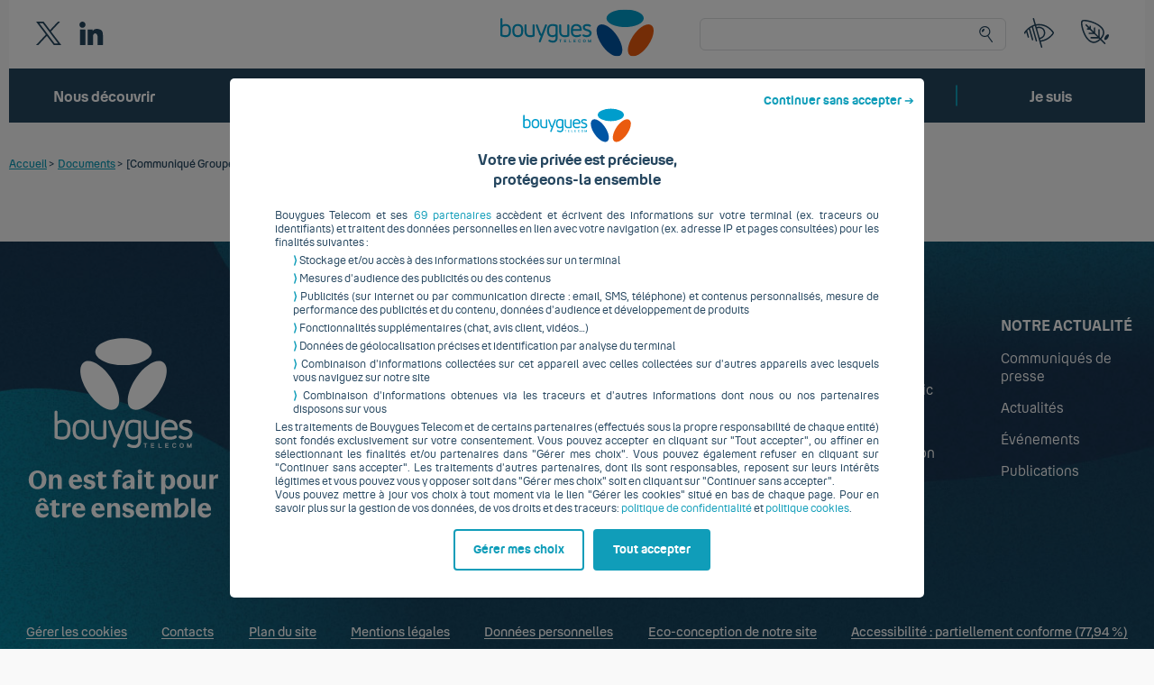

--- FILE ---
content_type: text/html; charset=UTF-8
request_url: https://www.corporate.bouyguestelecom.fr/?document=communique-groupe-le-groupe-bouygues-ainsi-que-ses-5-filiales-apportent-leur-soutien-a-six-athletes-handisport-francais
body_size: 36246
content:
<!DOCTYPE html>
<html lang="fr-FR">
<head>
	<meta charset="UTF-8">
    <meta name="viewport" content="width=device-width, initial-scale=1.0, maximum-scale=5.0" />
    <link rel="profile" href="https://gmpg.org/xfn/11">

    <!-- Copy & Paste Real Favicon Geenerator code : http://realfavicongenerator.net -->
    <link rel="apple-touch-icon" sizes="180x180" href="https://www.corporate.bouyguestelecom.fr/wp-content/themes/bouygues-corpo/assets/favicon/apple-touch-icon.png">
    <link rel="icon" type="image/png" href="https://www.corporate.bouyguestelecom.fr/wp-content/themes/bouygues-corpo/assets/favicon/favicon-32x32.png" sizes="32x32">
    <link rel="icon" type="image/png" href="https://www.corporate.bouyguestelecom.fr/wp-content/themes/bouygues-corpo/assets/favicon/favicon-16x16.png" sizes="16x16">
    <link rel="manifest" href="https://www.corporate.bouyguestelecom.fr/wp-content/themes/bouygues-corpo/assets/favicon/site.webmanifest">
    <link rel="mask-icon" href="https://www.corporate.bouyguestelecom.fr/wp-content/themes/bouygues-corpo/assets/favicon/safari-pinned-tab.svg">
    <meta name="msapplication-TileColor" content="#da532c">
    <meta name="theme-color" content="#ffffff">
    <!-- Apple Mobile -->

    <link rel="apple-touch-startup-image" href="https://www.corporate.bouyguestelecom.fr/wp-content/themes/bouygues-corpo/assets/favicon/startup.png">
    <link rel="shortcut icon" type="image/x-icon" href="https://www.corporate.bouyguestelecom.fr/wp-content/themes/bouygues-corpo/assets/favicon/favicon.ico">
    <meta name='HandheldFriendly' content='true' />
    <meta name='format-detection' content='telephone=no' />
    <meta name="msapplication-tap-highlight" content="no">
    <!-- Add to Home Screen -->
    <meta name="apple-mobile-web-app-title" content="" />
    <meta name="apple-mobile-web-app-capable" content="no" />
    <meta name="apple-mobile-web-app-status-bar-style" content="black" />
    <!-- Smart App Banner - https://developer.apple.com/library/safari/documentation/AppleApplications/Reference/SafariHTMLRef/Articles/MetaTags.html -->
    <meta name="apple-itunes-app" content="app-id=APP_ID,affiliate-data=AFFILIATE_ID,app-argument=SOME_TEXT">

    <link rel='stylesheet' href='https://www.corporate.bouyguestelecom.fr/wp-content/themes/bouygues-corpo/print.css'  media='print' />

    <meta name='robots' content='index, follow, max-image-preview:large, max-snippet:-1, max-video-preview:-1' />

	<!-- This site is optimized with the Yoast SEO plugin v26.6 - https://yoast.com/wordpress/plugins/seo/ -->
	<title>[Communiqué Groupe] - Le Groupe Bouygues ainsi que ses 5 filiales apportent leur soutien à six athlètes handisport français - Corporate - Bouygues Telecom</title>
	<link rel="canonical" href="https://www.corporate.bouyguestelecom.fr/?document=communique-groupe-le-groupe-bouygues-ainsi-que-ses-5-filiales-apportent-leur-soutien-a-six-athletes-handisport-francais" />
	<meta property="og:locale" content="fr_FR" />
	<meta property="og:type" content="article" />
	<meta property="og:title" content="[Communiqué Groupe] - Le Groupe Bouygues ainsi que ses 5 filiales apportent leur soutien à six athlètes handisport français - Corporate - Bouygues Telecom" />
	<meta property="og:url" content="https://www.corporate.bouyguestelecom.fr/?document=communique-groupe-le-groupe-bouygues-ainsi-que-ses-5-filiales-apportent-leur-soutien-a-six-athletes-handisport-francais" />
	<meta property="og:site_name" content="Corporate - Bouygues Telecom" />
	<meta property="article:modified_time" content="2023-11-07T09:10:10+00:00" />
	<meta name="twitter:card" content="summary_large_image" />
	<script type="application/ld+json" class="yoast-schema-graph">{"@context":"https://schema.org","@graph":[{"@type":"WebPage","@id":"https://www.corporate.bouyguestelecom.fr/?document=communique-groupe-le-groupe-bouygues-ainsi-que-ses-5-filiales-apportent-leur-soutien-a-six-athletes-handisport-francais","url":"https://www.corporate.bouyguestelecom.fr/?document=communique-groupe-le-groupe-bouygues-ainsi-que-ses-5-filiales-apportent-leur-soutien-a-six-athletes-handisport-francais","name":"[Communiqué Groupe] - Le Groupe Bouygues ainsi que ses 5 filiales apportent leur soutien à six athlètes handisport français - Corporate - Bouygues Telecom","isPartOf":{"@id":"https://www.corporate.bouyguestelecom.fr/#website"},"datePublished":"2021-08-02T14:12:35+00:00","dateModified":"2023-11-07T09:10:10+00:00","breadcrumb":{"@id":"https://www.corporate.bouyguestelecom.fr/?document=communique-groupe-le-groupe-bouygues-ainsi-que-ses-5-filiales-apportent-leur-soutien-a-six-athletes-handisport-francais#breadcrumb"},"inLanguage":"fr-FR","potentialAction":[{"@type":"ReadAction","target":["https://www.corporate.bouyguestelecom.fr/?document=communique-groupe-le-groupe-bouygues-ainsi-que-ses-5-filiales-apportent-leur-soutien-a-six-athletes-handisport-francais"]}]},{"@type":"BreadcrumbList","@id":"https://www.corporate.bouyguestelecom.fr/?document=communique-groupe-le-groupe-bouygues-ainsi-que-ses-5-filiales-apportent-leur-soutien-a-six-athletes-handisport-francais#breadcrumb","itemListElement":[{"@type":"ListItem","position":1,"name":"Accueil","item":"https://www.corporate.bouyguestelecom.fr/"},{"@type":"ListItem","position":2,"name":"Documents","item":"https://www.corporate.bouyguestelecom.fr/?post_type=document"},{"@type":"ListItem","position":3,"name":"[Communiqué Groupe] &#8211; Le Groupe Bouygues ainsi que ses 5 filiales apportent leur soutien à six athlètes handisport français"}]},{"@type":"WebSite","@id":"https://www.corporate.bouyguestelecom.fr/#website","url":"https://www.corporate.bouyguestelecom.fr/","name":"Corporate - Bouygues Telecom","description":"Un site utilisant WordPress","potentialAction":[{"@type":"SearchAction","target":{"@type":"EntryPoint","urlTemplate":"https://www.corporate.bouyguestelecom.fr/?s={search_term_string}"},"query-input":{"@type":"PropertyValueSpecification","valueRequired":true,"valueName":"search_term_string"}}],"inLanguage":"fr-FR"}]}</script>
	<!-- / Yoast SEO plugin. -->


<link rel="alternate" title="oEmbed (JSON)" type="application/json+oembed" href="https://www.corporate.bouyguestelecom.fr/wp-json/oembed/1.0/embed?url=https%3A%2F%2Fwww.corporate.bouyguestelecom.fr%2F%3Fdocument%3Dcommunique-groupe-le-groupe-bouygues-ainsi-que-ses-5-filiales-apportent-leur-soutien-a-six-athletes-handisport-francais" />
<link rel="alternate" title="oEmbed (XML)" type="text/xml+oembed" href="https://www.corporate.bouyguestelecom.fr/wp-json/oembed/1.0/embed?url=https%3A%2F%2Fwww.corporate.bouyguestelecom.fr%2F%3Fdocument%3Dcommunique-groupe-le-groupe-bouygues-ainsi-que-ses-5-filiales-apportent-leur-soutien-a-six-athletes-handisport-francais&#038;format=xml" />
<style id='wp-img-auto-sizes-contain-inline-css' type='text/css'>
img:is([sizes=auto i],[sizes^="auto," i]){contain-intrinsic-size:3000px 1500px}
/*# sourceURL=wp-img-auto-sizes-contain-inline-css */
</style>
<link rel='stylesheet' id='style_principal-css' href='https://www.corporate.bouyguestelecom.fr/wp-content/themes/bouygues-corpo/assets/css/app.css?ver=1767642433'  media='all' />
<style id='classic-theme-styles-inline-css' type='text/css'>
/*! This file is auto-generated */
.wp-block-button__link{color:#fff;background-color:#32373c;border-radius:9999px;box-shadow:none;text-decoration:none;padding:calc(.667em + 2px) calc(1.333em + 2px);font-size:1.125em}.wp-block-file__button{background:#32373c;color:#fff;text-decoration:none}
/*# sourceURL=/wp-includes/css/classic-themes.min.css */
</style>
<link rel="https://api.w.org/" href="https://www.corporate.bouyguestelecom.fr/wp-json/" /><link rel='shortlink' href='https://www.corporate.bouyguestelecom.fr/?p=4525' />


    

<style id='global-styles-inline-css' type='text/css'>
:root{--wp--preset--aspect-ratio--square: 1;--wp--preset--aspect-ratio--4-3: 4/3;--wp--preset--aspect-ratio--3-4: 3/4;--wp--preset--aspect-ratio--3-2: 3/2;--wp--preset--aspect-ratio--2-3: 2/3;--wp--preset--aspect-ratio--16-9: 16/9;--wp--preset--aspect-ratio--9-16: 9/16;--wp--preset--color--black: #000000;--wp--preset--color--cyan-bluish-gray: #abb8c3;--wp--preset--color--white: #ffffff;--wp--preset--color--pale-pink: #f78da7;--wp--preset--color--vivid-red: #cf2e2e;--wp--preset--color--luminous-vivid-orange: #ff6900;--wp--preset--color--luminous-vivid-amber: #fcb900;--wp--preset--color--light-green-cyan: #7bdcb5;--wp--preset--color--vivid-green-cyan: #00d084;--wp--preset--color--pale-cyan-blue: #8ed1fc;--wp--preset--color--vivid-cyan-blue: #0693e3;--wp--preset--color--vivid-purple: #9b51e0;--wp--preset--gradient--vivid-cyan-blue-to-vivid-purple: linear-gradient(135deg,rgb(6,147,227) 0%,rgb(155,81,224) 100%);--wp--preset--gradient--light-green-cyan-to-vivid-green-cyan: linear-gradient(135deg,rgb(122,220,180) 0%,rgb(0,208,130) 100%);--wp--preset--gradient--luminous-vivid-amber-to-luminous-vivid-orange: linear-gradient(135deg,rgb(252,185,0) 0%,rgb(255,105,0) 100%);--wp--preset--gradient--luminous-vivid-orange-to-vivid-red: linear-gradient(135deg,rgb(255,105,0) 0%,rgb(207,46,46) 100%);--wp--preset--gradient--very-light-gray-to-cyan-bluish-gray: linear-gradient(135deg,rgb(238,238,238) 0%,rgb(169,184,195) 100%);--wp--preset--gradient--cool-to-warm-spectrum: linear-gradient(135deg,rgb(74,234,220) 0%,rgb(151,120,209) 20%,rgb(207,42,186) 40%,rgb(238,44,130) 60%,rgb(251,105,98) 80%,rgb(254,248,76) 100%);--wp--preset--gradient--blush-light-purple: linear-gradient(135deg,rgb(255,206,236) 0%,rgb(152,150,240) 100%);--wp--preset--gradient--blush-bordeaux: linear-gradient(135deg,rgb(254,205,165) 0%,rgb(254,45,45) 50%,rgb(107,0,62) 100%);--wp--preset--gradient--luminous-dusk: linear-gradient(135deg,rgb(255,203,112) 0%,rgb(199,81,192) 50%,rgb(65,88,208) 100%);--wp--preset--gradient--pale-ocean: linear-gradient(135deg,rgb(255,245,203) 0%,rgb(182,227,212) 50%,rgb(51,167,181) 100%);--wp--preset--gradient--electric-grass: linear-gradient(135deg,rgb(202,248,128) 0%,rgb(113,206,126) 100%);--wp--preset--gradient--midnight: linear-gradient(135deg,rgb(2,3,129) 0%,rgb(40,116,252) 100%);--wp--preset--font-size--small: 13px;--wp--preset--font-size--medium: 20px;--wp--preset--font-size--large: 36px;--wp--preset--font-size--x-large: 42px;--wp--preset--spacing--20: 0.44rem;--wp--preset--spacing--30: 0.67rem;--wp--preset--spacing--40: 1rem;--wp--preset--spacing--50: 1.5rem;--wp--preset--spacing--60: 2.25rem;--wp--preset--spacing--70: 3.38rem;--wp--preset--spacing--80: 5.06rem;--wp--preset--shadow--natural: 6px 6px 9px rgba(0, 0, 0, 0.2);--wp--preset--shadow--deep: 12px 12px 50px rgba(0, 0, 0, 0.4);--wp--preset--shadow--sharp: 6px 6px 0px rgba(0, 0, 0, 0.2);--wp--preset--shadow--outlined: 6px 6px 0px -3px rgb(255, 255, 255), 6px 6px rgb(0, 0, 0);--wp--preset--shadow--crisp: 6px 6px 0px rgb(0, 0, 0);}:where(.is-layout-flex){gap: 0.5em;}:where(.is-layout-grid){gap: 0.5em;}body .is-layout-flex{display: flex;}.is-layout-flex{flex-wrap: wrap;align-items: center;}.is-layout-flex > :is(*, div){margin: 0;}body .is-layout-grid{display: grid;}.is-layout-grid > :is(*, div){margin: 0;}:where(.wp-block-columns.is-layout-flex){gap: 2em;}:where(.wp-block-columns.is-layout-grid){gap: 2em;}:where(.wp-block-post-template.is-layout-flex){gap: 1.25em;}:where(.wp-block-post-template.is-layout-grid){gap: 1.25em;}.has-black-color{color: var(--wp--preset--color--black) !important;}.has-cyan-bluish-gray-color{color: var(--wp--preset--color--cyan-bluish-gray) !important;}.has-white-color{color: var(--wp--preset--color--white) !important;}.has-pale-pink-color{color: var(--wp--preset--color--pale-pink) !important;}.has-vivid-red-color{color: var(--wp--preset--color--vivid-red) !important;}.has-luminous-vivid-orange-color{color: var(--wp--preset--color--luminous-vivid-orange) !important;}.has-luminous-vivid-amber-color{color: var(--wp--preset--color--luminous-vivid-amber) !important;}.has-light-green-cyan-color{color: var(--wp--preset--color--light-green-cyan) !important;}.has-vivid-green-cyan-color{color: var(--wp--preset--color--vivid-green-cyan) !important;}.has-pale-cyan-blue-color{color: var(--wp--preset--color--pale-cyan-blue) !important;}.has-vivid-cyan-blue-color{color: var(--wp--preset--color--vivid-cyan-blue) !important;}.has-vivid-purple-color{color: var(--wp--preset--color--vivid-purple) !important;}.has-black-background-color{background-color: var(--wp--preset--color--black) !important;}.has-cyan-bluish-gray-background-color{background-color: var(--wp--preset--color--cyan-bluish-gray) !important;}.has-white-background-color{background-color: var(--wp--preset--color--white) !important;}.has-pale-pink-background-color{background-color: var(--wp--preset--color--pale-pink) !important;}.has-vivid-red-background-color{background-color: var(--wp--preset--color--vivid-red) !important;}.has-luminous-vivid-orange-background-color{background-color: var(--wp--preset--color--luminous-vivid-orange) !important;}.has-luminous-vivid-amber-background-color{background-color: var(--wp--preset--color--luminous-vivid-amber) !important;}.has-light-green-cyan-background-color{background-color: var(--wp--preset--color--light-green-cyan) !important;}.has-vivid-green-cyan-background-color{background-color: var(--wp--preset--color--vivid-green-cyan) !important;}.has-pale-cyan-blue-background-color{background-color: var(--wp--preset--color--pale-cyan-blue) !important;}.has-vivid-cyan-blue-background-color{background-color: var(--wp--preset--color--vivid-cyan-blue) !important;}.has-vivid-purple-background-color{background-color: var(--wp--preset--color--vivid-purple) !important;}.has-black-border-color{border-color: var(--wp--preset--color--black) !important;}.has-cyan-bluish-gray-border-color{border-color: var(--wp--preset--color--cyan-bluish-gray) !important;}.has-white-border-color{border-color: var(--wp--preset--color--white) !important;}.has-pale-pink-border-color{border-color: var(--wp--preset--color--pale-pink) !important;}.has-vivid-red-border-color{border-color: var(--wp--preset--color--vivid-red) !important;}.has-luminous-vivid-orange-border-color{border-color: var(--wp--preset--color--luminous-vivid-orange) !important;}.has-luminous-vivid-amber-border-color{border-color: var(--wp--preset--color--luminous-vivid-amber) !important;}.has-light-green-cyan-border-color{border-color: var(--wp--preset--color--light-green-cyan) !important;}.has-vivid-green-cyan-border-color{border-color: var(--wp--preset--color--vivid-green-cyan) !important;}.has-pale-cyan-blue-border-color{border-color: var(--wp--preset--color--pale-cyan-blue) !important;}.has-vivid-cyan-blue-border-color{border-color: var(--wp--preset--color--vivid-cyan-blue) !important;}.has-vivid-purple-border-color{border-color: var(--wp--preset--color--vivid-purple) !important;}.has-vivid-cyan-blue-to-vivid-purple-gradient-background{background: var(--wp--preset--gradient--vivid-cyan-blue-to-vivid-purple) !important;}.has-light-green-cyan-to-vivid-green-cyan-gradient-background{background: var(--wp--preset--gradient--light-green-cyan-to-vivid-green-cyan) !important;}.has-luminous-vivid-amber-to-luminous-vivid-orange-gradient-background{background: var(--wp--preset--gradient--luminous-vivid-amber-to-luminous-vivid-orange) !important;}.has-luminous-vivid-orange-to-vivid-red-gradient-background{background: var(--wp--preset--gradient--luminous-vivid-orange-to-vivid-red) !important;}.has-very-light-gray-to-cyan-bluish-gray-gradient-background{background: var(--wp--preset--gradient--very-light-gray-to-cyan-bluish-gray) !important;}.has-cool-to-warm-spectrum-gradient-background{background: var(--wp--preset--gradient--cool-to-warm-spectrum) !important;}.has-blush-light-purple-gradient-background{background: var(--wp--preset--gradient--blush-light-purple) !important;}.has-blush-bordeaux-gradient-background{background: var(--wp--preset--gradient--blush-bordeaux) !important;}.has-luminous-dusk-gradient-background{background: var(--wp--preset--gradient--luminous-dusk) !important;}.has-pale-ocean-gradient-background{background: var(--wp--preset--gradient--pale-ocean) !important;}.has-electric-grass-gradient-background{background: var(--wp--preset--gradient--electric-grass) !important;}.has-midnight-gradient-background{background: var(--wp--preset--gradient--midnight) !important;}.has-small-font-size{font-size: var(--wp--preset--font-size--small) !important;}.has-medium-font-size{font-size: var(--wp--preset--font-size--medium) !important;}.has-large-font-size{font-size: var(--wp--preset--font-size--large) !important;}.has-x-large-font-size{font-size: var(--wp--preset--font-size--x-large) !important;}
/*# sourceURL=global-styles-inline-css */
</style>
</head>

<body class="wp-singular document-template-default single single-document postid-4525 wp-theme-bouygues-corpo">


 
<div class="quick-access">
    <div class="container">
        <div class="row">
            <div class="col offset-md-1">
                <a href="#main">Accès au contenu principal</a>
                <a href="#search">Accès au moteur de recherche</a>
                <a href="#main-footer">Accès au pied de page</a>
            </div>
        </div>
    </div>
</div>

<!-- NEW MENU -->


<header id="new-header" data-module="header" role="banner">
    <div class="container" data-module="collapse">
        <div class="row top">
            <div class="mobile">
                <button class="burger">
                    <span></span>
                    <span></span>
                    <span></span>
                </button>
            </div>
            <div class="social desktop">
                                    <a data-tracking-action="Clic_Redirection"  data-tracking-name="Picto_Twitter"  data-tracking-category="Header_Twitter" href="https://twitter.com/ByTel_Corporate" target="_blank">
                        <svg width="28" height="26" viewBox="0 0 28 26" fill="none" xmlns="http://www.w3.org/2000/svg">
    <path d="M0.0681322 0L10.8786 14.3405L0 26H2.44853L11.9729 15.7917L19.6681 26H28L16.581 10.853L26.7069 0H24.2584L15.4872 9.40136L8.4 0H0.0681322ZM3.6688 1.78918H7.49642L24.3989 24.2108H20.5712L3.6688 1.78918Z" fill="#25465F"/>
</svg>
                        <span class="sr-only">Twitter</span>
                    </a>
                
                                    <a data-tracking-action="Clic_Redirection"  data-tracking-name="Picto_LinkedIn"  data-tracking-category="Header_LinkedIn" href="https://www.linkedin.com/company/bouygues-telecom/" target="_blank">
                        <svg width="28" height="27" viewBox="0 0 28 27" fill="none" xmlns="http://www.w3.org/2000/svg">
<path fill-rule="evenodd" clip-rule="evenodd" d="M3.60594 0C1.66872 0 0.0947266 1.59545 0.0947266 3.55909C0.0947266 5.52273 1.66872 7.11818 3.60594 7.11818C5.54316 7.11818 7.11715 5.52273 7.11715 3.55909C7.11715 1.59545 5.42208 0 3.60594 0ZM20.0723 8.34546C17.7719 8.34546 16.3189 9.45 15.3503 10.6773V9.32727C15.3503 9.20455 15.2293 8.95909 14.9871 8.95909H9.9019C9.78083 8.95909 9.53867 9.08182 9.53867 9.32727V26.6318C9.53867 26.7545 9.65975 27 9.9019 27H15.3503C15.4714 27 15.7136 26.8773 15.7136 26.6318V16.9364C15.7136 16.0773 15.9557 15.2182 16.44 14.6045C16.8032 13.9909 17.4086 13.6227 18.014 13.6227H18.6194C19.2248 13.6227 19.7091 13.9909 20.1934 14.6045C20.5566 15.2182 20.9198 16.0773 20.9198 16.9364V26.6318C20.9198 26.7545 21.0409 27 21.2831 27H26.7315C26.8526 27 27.0947 26.8773 27.0947 26.6318V15.3409C27.0947 13.2545 26.7315 11.4136 25.6418 10.1864C24.1889 9.08182 22.4938 8.34546 20.0723 8.34546ZM0.94226 8.95909C0.821184 8.95909 0.700108 9.08182 0.700108 9.32727V26.6318C0.700108 26.7545 0.821184 27 1.06334 27H6.51177C6.63284 27 6.875 26.8773 6.875 26.6318V9.32727C6.875 9.20455 6.75392 8.95909 6.51177 8.95909H0.94226Z" fill="#25465F"/>
</svg>
                        <span class="sr-only">LinkedIn</span>
                    </a>
                            </div>

            <div class="logo">
                <a href="https://www.corporate.bouyguestelecom.fr" title="Accueil – Bouygues Telecom Corporate">
                    <svg width="170" height="52" viewBox="0 0 170 52" fill="none" xmlns="http://www.w3.org/2000/svg">
<g clip-path="url(#clip0_0_3)">
<path d="M23.9527 18.0343C22.6784 16.5646 20.8411 16.1816 19.3356 16.1796C17.8302 16.1796 15.9928 16.5646 14.7185 18.0343C13.4482 19.498 13.2645 21.4308 13.2645 23.3128C13.2645 25.1948 13.4462 27.3895 14.7185 28.8552C15.9928 30.3248 17.8302 30.7118 19.3356 30.7098C20.8411 30.7098 22.6784 30.3248 23.9527 28.8552C25.223 27.3895 25.4068 25.3121 25.4068 23.3128C25.4068 21.3136 25.225 19.498 23.9527 18.0343ZM22.309 27.3621C21.5898 28.265 20.4953 28.6168 19.3356 28.6168C18.1759 28.6168 17.0814 28.265 16.3623 27.3621C15.6352 26.4514 15.5503 24.9388 15.5503 23.3128C15.5503 21.6868 15.6372 20.4361 16.3623 19.5254C17.0814 18.6225 18.1759 18.2727 19.3356 18.2727C20.4953 18.2727 21.5898 18.6225 22.309 19.5254C23.036 20.4361 23.1209 21.6888 23.1209 23.3128C23.1209 24.9368 23.034 26.4514 22.309 27.3621Z" fill="#009DCC"/>
<path d="M37.9659 17.6043C37.9659 16.9985 37.47 16.508 36.8576 16.508C36.2451 16.508 35.7492 16.9985 35.7492 17.6043V27.9093C35.7492 28.097 35.609 28.267 35.4667 28.3256C35.3245 28.3842 34.7101 28.6207 32.6178 28.6207C31.5688 28.6207 30.4565 28.2064 29.7749 27.3152C29.0874 26.4182 29.0064 24.8528 29.0064 23.2523V17.6043C29.0064 16.9985 28.5105 16.508 27.898 16.508C27.2856 16.508 26.7897 16.9985 26.7897 17.6043V23.2464C26.7897 25.2183 26.9142 27.3367 28.2102 28.8865C29.3422 30.2408 31.2349 30.7157 32.6198 30.7157C33.497 30.7157 35.4193 30.7763 37.15 30.1392C37.6261 29.9809 37.9659 29.3692 37.9659 28.8455L37.9699 17.6043H37.9659Z" fill="#009DCC"/>
<path d="M76.4178 17.6043C76.4178 16.9985 75.9219 16.508 75.3095 16.508C74.6971 16.508 74.2012 16.9985 74.2012 17.6043V27.9093C74.2012 28.097 74.0609 28.267 73.9186 28.3256C73.7764 28.3842 73.162 28.6207 71.0678 28.6207C70.0187 28.6207 68.9064 28.2064 68.2248 27.3152C67.5373 26.4182 67.4563 24.8528 67.4563 23.2523V17.6043C67.4563 16.9985 66.9604 16.508 66.348 16.508C65.7355 16.508 65.2397 16.9985 65.2397 17.6043V23.2464C65.2397 25.2183 65.3641 27.3367 66.6601 28.8865C67.7922 30.2408 69.6848 30.7157 71.0698 30.7157C71.947 30.7157 73.8693 30.7763 75.5999 30.1392C76.076 29.9809 76.4159 29.3692 76.4159 28.8455L76.4198 17.6043H76.4178Z" fill="#009DCC"/>
<path d="M63.5169 18.1789C63.5169 17.7001 63.2304 17.2877 62.8175 17.0981C60.9446 16.3027 58.8208 16.1855 57.8586 16.1855C56.3967 16.1855 54.5159 16.5607 53.2416 18.0108C51.9712 19.455 51.7875 21.6653 51.7875 23.6372C51.7875 25.6091 51.9693 27.4266 53.2416 28.8728C54.5139 30.3209 56.3493 30.7137 57.8586 30.7137C59.2475 30.7137 60.7806 30.0981 61.2647 29.5763V31.4603C61.2647 32.4726 61.0217 33.27 60.5297 33.8309C60.0437 34.3859 59.3542 34.6673 58.479 34.6673C57.9021 34.6673 57.3035 34.593 56.7029 34.4465C56.1043 34.2999 55.0908 33.823 54.7312 33.6511C54.3716 33.4791 53.7059 33.612 53.4036 34.0927C53.1013 34.5735 53.3028 35.2927 53.777 35.5506C54.2531 35.8086 54.8557 36.1623 56.124 36.4867C56.9321 36.6919 57.7243 36.7897 58.477 36.7897C59.3028 36.7897 60.0417 36.6587 60.67 36.3832C61.3002 36.1096 61.8297 35.7304 62.2466 35.2575C62.6614 34.7865 62.9815 34.2139 63.1949 33.5573C63.4063 32.9065 63.5129 32.199 63.5129 31.4622V18.1789H63.5169ZM61.237 26.1602C61.237 26.9498 60.9011 27.4813 60.5238 27.8331C60.0575 28.265 59.0223 28.6187 57.8606 28.6187C56.6989 28.6187 55.6064 28.2885 54.8873 27.3993C54.1603 26.5022 54.0753 25.2378 54.0753 23.6372C54.0753 22.0367 54.1622 20.3814 54.8873 19.4843C55.6064 18.5932 56.7246 18.2746 57.8606 18.2746C58.7418 18.2746 59.941 18.4642 60.9407 18.8121C61.1125 18.8707 61.237 19.0329 61.237 19.2244V26.1602Z" fill="#009DCC"/>
<path d="M99.2128 19.1111C99.2918 19.1306 99.3748 19.1423 99.4597 19.1423C100.011 19.1423 100.457 18.6987 100.457 18.1535C100.457 18.1417 100.457 18.13 100.457 18.1163C100.457 17.7978 100.254 17.3288 99.8628 17.0884C98.8986 16.4278 97.4248 16.1796 96.1426 16.1796C94.8604 16.1796 93.5012 16.5001 92.6596 17.1333C91.8061 17.7743 91.3734 18.6772 91.3734 19.8185C91.3734 21.9096 92.9362 23.4301 96.0201 24.0594C97.3814 24.3408 98.867 25.0346 98.867 26.2345C98.867 26.8403 98.5746 27.4989 98.0788 27.8527C97.2846 28.4233 96.1367 28.5386 95.5717 28.5425C94.8269 28.5484 93.6592 28.3881 92.6734 27.8429C92.6319 27.8136 92.5845 27.7882 92.5371 27.7628C92.385 27.6807 92.2111 27.6338 92.0254 27.6338C91.4347 27.6338 90.9566 28.1087 90.9566 28.693C90.9566 28.9412 91.0435 29.1718 91.1877 29.3516C91.2766 29.4708 91.3853 29.5763 91.5177 29.6584C92.8492 30.5691 94.7439 30.7079 95.6072 30.7079C96.4212 30.7079 97.2115 30.5418 98.0827 30.274C98.709 30.0825 99.2523 29.8011 99.6988 29.4395C100.143 29.076 100.499 28.6344 100.75 28.1224C101.003 27.6084 101.182 26.8462 101.182 26.2345C101.182 23.4301 98.6655 22.32 96.4666 21.896C94.5997 21.5129 93.6533 20.7195 93.6533 19.8166C93.6533 19.5547 93.7185 19.326 93.8489 19.1384C93.9833 18.945 94.1532 18.7906 94.3586 18.6792C94.57 18.5639 94.817 18.4798 95.0916 18.4271C95.3741 18.3743 95.6882 18.345 96.1367 18.3469C96.7689 18.3489 98.1143 18.6323 98.6952 18.9156C98.8572 18.9958 99.031 19.07 99.2088 19.113L99.2128 19.1111Z" fill="#009DCC"/>
<path d="M10.2733 18.0108C9.00101 16.5607 7.16564 16.1816 5.65625 16.1816C4.26737 16.1816 2.73625 16.7855 2.25024 17.3073V10.731C2.25024 10.1174 1.74645 9.61905 1.1261 9.61905C0.50575 9.61905 0.00196185 10.1174 0.00196185 10.731V28.6793C-1.37952e-05 29.2089 0.33387 29.6604 0.804072 29.8421C2.64932 30.5985 4.71387 30.7079 5.65625 30.7079C7.1202 30.7079 8.99903 30.3366 10.2733 28.8884C11.5456 27.4442 11.7274 25.4196 11.7274 23.4477C11.7274 21.4758 11.5456 19.455 10.2733 18.0089V18.0108ZM8.62959 27.4169C7.91045 28.3061 6.79224 28.6207 5.65625 28.6207C4.76918 28.6207 3.56009 28.435 2.55449 28.0813C2.39446 28.0305 2.2779 27.882 2.2779 27.7061V20.7214C2.2779 19.9319 2.61376 19.4003 2.99111 19.0485C3.45736 18.6166 4.49457 18.2766 5.65427 18.2766C6.81397 18.2766 7.90848 18.5912 8.62761 19.4804C9.35267 20.3775 9.4396 21.8451 9.4396 23.4457C9.4396 25.0463 9.35267 26.5159 8.62761 27.4129L8.62959 27.4169Z" fill="#009DCC"/>
<path d="M45.831 26.942C45.7697 27.0729 45.6373 27.155 45.4931 27.155C45.3193 27.155 45.1948 26.9732 45.1474 26.9068C44.7957 26.4065 42.0397 18.8551 41.4431 17.2135C41.2336 16.6584 40.6014 16.3692 40.0403 16.5744C39.4812 16.7796 39.1888 17.403 39.3923 17.9581L42.9722 27.3504C43.393 28.4605 43.9976 29.0917 44.8846 29.4063L42.7075 35.109C42.4921 35.6718 42.7786 36.2992 43.3456 36.5122C43.9146 36.7252 44.5488 36.4438 44.7641 35.8809L51.6216 17.9659C51.829 17.4128 51.5445 16.7874 50.9894 16.5783C50.4302 16.3673 49.7901 16.6487 49.5768 17.2057L45.827 26.942H45.831Z" fill="#009DCC"/>
<path d="M88.8505 18.0108C87.2562 16.1621 84.6938 16.1777 84.1702 16.1816C83.6842 16.1835 81.1515 16.1972 79.6164 18.0108C78.921 18.8336 78.6464 19.7326 78.4547 20.528C78.2157 21.5266 78.1841 22.449 78.1841 23.4379C78.1841 25.2964 78.3441 27.4364 79.6164 28.8806C80.8887 30.3288 82.728 30.7099 84.2335 30.7099C85.895 30.7099 87.7047 30.5731 89.0363 29.6663C89.2951 29.508 89.4729 29.248 89.5618 28.9998C89.6052 28.8865 89.6289 28.7634 89.6289 28.6363C89.6289 28.0716 89.1666 27.6142 88.5957 27.6142C88.4633 27.6142 88.3369 27.6436 88.2183 27.6846C88.1512 27.7081 88.0662 27.7589 87.8805 27.8566C86.8966 28.3999 85.9582 28.652 84.2335 28.6129C83.0738 28.6129 81.9793 28.2983 81.2601 27.409C80.5884 26.5785 80.4857 25.2554 80.4718 23.7936H89.135C89.785 23.7936 90.3105 23.2737 90.3105 22.6327C90.3105 19.5059 88.8505 18.0128 88.8505 18.0128V18.0108ZM80.5291 21.7963C80.5252 21.5618 80.4936 19.928 81.8469 18.9293C82.6727 18.3196 83.5756 18.2786 84.1268 18.2786C84.678 18.2786 85.7192 18.2571 86.6339 18.945C87.9872 19.9612 87.999 21.5716 87.9951 21.7982H80.5291V21.7963Z" fill="#009DCC"/>
<path d="M143.979 51.0971C148.477 54.1712 157.38 49.1487 163.862 39.8638C170.344 30.5789 171.95 20.571 167.451 17.4988C162.951 14.4247 154.274 19.1912 147.792 28.4761C141.312 37.761 139.482 48.025 143.981 51.0991L143.979 51.0971Z" fill="#EA5B0F"/>
<path d="M132.755 51.0971C128.257 54.1712 119.354 49.1487 112.872 39.8638C106.39 30.5789 104.784 20.571 109.283 17.4988C113.783 14.4247 122.46 19.1912 128.942 28.4761C135.422 37.761 137.252 48.025 132.753 51.0991L132.755 51.0971Z" fill="#0055A4"/>
<path d="M138.362 19.5586C149.78 19.5586 159.035 15.1803 159.035 9.77931C159.035 4.37835 149.78 0 138.362 0C126.945 0 117.689 4.37835 117.689 9.77931C117.689 15.1803 126.945 19.5586 138.362 19.5586Z" fill="#009DCC"/>
<path d="M66.7115 36.5845H66.4468C66.35 36.5845 66.2729 36.5161 66.2729 36.4301V33.7879H65.4115C65.3147 33.7879 65.2377 33.7195 65.2377 33.6335V33.3873C65.2377 33.3032 65.3167 33.2348 65.4115 33.2348H67.7507C67.8475 33.2348 67.9265 33.3032 67.9265 33.3873V33.6335C67.9265 33.7195 67.8475 33.7879 67.7507 33.7879H66.8854V36.4301C66.8854 36.5161 66.8063 36.5845 66.7115 36.5845Z" fill="#009DCC"/>
<path d="M78.4389 36.5845H76.3289C76.2321 36.5845 76.1551 36.5161 76.1551 36.4301V33.3873C76.1551 33.3032 76.2321 33.2348 76.3289 33.2348H76.5917C76.6885 33.2348 76.7675 33.3032 76.7675 33.3873V36.0314H78.4369C78.5337 36.0314 78.6128 36.0998 78.6128 36.1858V36.4321C78.6128 36.5181 78.5337 36.5865 78.4369 36.5865L78.4389 36.5845Z" fill="#009DCC"/>
<path d="M83.463 36.5845H81.3549C81.2581 36.5845 81.1811 36.5161 81.1811 36.4301V33.3873C81.1811 33.3032 81.2601 33.2348 81.3549 33.2348H83.463C83.5598 33.2348 83.6388 33.3032 83.6388 33.3873V33.6335C83.6388 33.7195 83.5598 33.7879 83.463 33.7879H81.7935V34.6243H83.1903C83.2891 34.6243 83.3662 34.6927 83.3662 34.7768V35.0113C83.3662 35.0953 83.2891 35.1637 83.1903 35.1637H81.7935V36.0314H83.463C83.5598 36.0314 83.6388 36.0998 83.6388 36.1858V36.4321C83.6388 36.5181 83.5598 36.5865 83.463 36.5865V36.5845Z" fill="#009DCC"/>
<path d="M72.9565 36.5845H70.8465C70.7497 36.5845 70.6727 36.5161 70.6727 36.4301V33.3873C70.6727 33.3032 70.7497 33.2348 70.8465 33.2348H72.9565C73.0533 33.2348 73.1323 33.3032 73.1323 33.3873V33.6335C73.1323 33.7195 73.0533 33.7879 72.9565 33.7879H71.2871V34.6243H72.6839C72.7807 34.6243 72.8597 34.6927 72.8597 34.7768V35.0113C72.8597 35.0953 72.7827 35.1637 72.6839 35.1637H71.2871V36.0314H72.9565C73.0533 36.0314 73.1323 36.0998 73.1323 36.1858V36.4321C73.1323 36.5181 73.0533 36.5865 72.9565 36.5865V36.5845Z" fill="#009DCC"/>
<path d="M100.282 36.5845H100.017C99.9201 36.5845 99.841 36.5161 99.841 36.4301V34.7846L99.1239 36.4868C99.0962 36.5415 99.031 36.5767 98.9619 36.5767H98.6991C98.63 36.5767 98.5687 36.5415 98.5391 36.4868L97.8002 34.7709V36.4282C97.8002 36.5141 97.7212 36.5825 97.6263 36.5825H97.3616C97.2648 36.5825 97.1877 36.5141 97.1877 36.4282V33.3853C97.1877 33.3013 97.2668 33.2329 97.3616 33.2329H97.6263C97.6935 33.2329 97.7567 33.2681 97.7844 33.3228L98.8335 35.7793L99.8568 33.3247C99.8825 33.27 99.9477 33.2348 100.017 33.2348H100.282C100.378 33.2348 100.455 33.3032 100.455 33.3873V36.4301C100.455 36.5161 100.378 36.5845 100.282 36.5845Z" fill="#009DCC"/>
<path d="M94.2302 33.5338C93.9615 33.2993 93.5901 33.1821 93.2187 33.1801C92.8473 33.1801 92.4739 33.2974 92.2071 33.5338C91.8258 33.868 91.7686 34.2139 91.7686 34.9038C91.7686 35.5937 91.8258 35.9396 92.2071 36.2738C92.4778 36.5102 92.8354 36.6373 93.2187 36.6373C93.6019 36.6373 93.9615 36.5083 94.2302 36.2738C94.6115 35.9396 94.6688 35.5956 94.6688 34.9038C94.6688 34.212 94.6115 33.868 94.2302 33.5338ZM93.762 35.924C93.6217 36.049 93.4202 36.1116 93.2167 36.1116C93.0132 36.1116 92.8137 36.049 92.6714 35.924C92.4719 35.7481 92.3909 35.5644 92.3909 34.9058C92.3909 34.2472 92.4719 34.0615 92.6714 33.8876C92.8137 33.7625 93.0073 33.6921 93.2167 33.6921C93.4261 33.6921 93.6197 33.7625 93.762 33.8876C93.9635 34.0615 94.0425 34.2472 94.0425 34.9058C94.0425 35.5644 93.9635 35.75 93.762 35.924Z" fill="#009DCC"/>
<path d="M89.0323 35.5702L88.7597 35.5272C88.6787 35.5155 88.5977 35.5546 88.568 35.623C88.5226 35.7617 88.4554 35.8497 88.3586 35.9318C88.2164 36.0568 88.0228 36.1272 87.8133 36.1272C87.6039 36.1272 87.4103 36.0568 87.2681 35.9318C87.0685 35.7578 86.9875 35.5722 86.9875 34.9136C86.9875 34.255 87.0665 34.0635 87.2681 33.8895C87.4103 33.7644 87.6039 33.6941 87.8133 33.6941C88.0228 33.6941 88.2164 33.7644 88.3586 33.8895C88.4534 33.9716 88.5226 34.0576 88.568 34.1983C88.5977 34.2667 88.6787 34.3058 88.7597 34.2941L89.0323 34.2511C89.0857 34.2432 89.1291 34.2139 89.1568 34.1748C89.1864 34.1358 89.1904 34.085 89.1726 34.04C89.1094 33.8485 89.0027 33.6902 88.8249 33.5377C88.5562 33.3013 88.1848 33.184 87.8133 33.184C87.4419 33.184 87.0685 33.3013 86.8018 33.5377C86.4205 33.8719 86.3632 34.2178 86.3632 34.9077C86.3632 35.5976 86.4205 35.9513 86.8018 36.2835C87.0705 36.52 87.4419 36.6373 87.8133 36.6373C88.1848 36.6373 88.5582 36.52 88.8249 36.2835C89.0027 36.1311 89.1094 35.9748 89.1726 35.7813C89.1904 35.7363 89.1864 35.6855 89.1568 35.6464C89.1291 35.6074 89.0857 35.58 89.0323 35.5702Z" fill="#009DCC"/>
</g>
<defs>
<clipPath id="clip0_0_3">
<rect width="170" height="52" fill="white"/>
</clipPath>
</defs>
</svg>
                </a>
            </div>

            <ul class="main-header__right">
                <li class="main-header__right_item main_search">
                    <div class="search-wrapper" role="search" aria-label="Recherche" data-module="search" data-ref-search-opened-selector="header">
    
    <button data-tracking-action="Clic_Redirection"  data-tracking-name="Barre_recherche"  data-tracking-category="Header_Recherche" class="search_input"  id="search" title="Rechercher un contenu" aria-expanded="false" aria-controls="search_box_header"></button>

    <button data-tracking-action="Clic_Redirection"  data-tracking-name="Loupe"  data-tracking-category="Header_Recherche" class="search_btn" title="Rechercher un contenu" aria-expanded="false" aria-controls="search_box_header">
        <!-- <span class="icon-search"></span> -->
        <svg xmlns="http://www.w3.org/2000/svg" version="1.1" viewBox="0 0 23 28">
  <path d="M5.4057007,6.477417c-1.0786743,1.5214233-1.3335571,3.1233521-.6036987,3.6411743.7271729.5178833,2.1921997-.295105,3.270874-1.8165283,1.0813599-1.5214233,1.3630981-3.1716309.6333008-3.6895142-.7298584-.5178833-2.2218018.3434448-3.3004761,1.8648682Z" style="fill: #25465f;"/>
  <path d="M22.8349609,26.5478516l-7.0628662-10.0864868c1.6422119-1.4052734,2.737854-3.3191528,3.1185303-5.4760132.4345703-2.4624023-.1162109-4.9458008-1.5507812-6.9931641C15.9072266,1.9438477,13.7607422.5766602,11.2983398.1425781c-2.4604492-.4321289-4.9453125.1166992-6.9931641,1.5507812C.0776367,4.652832-.9536133,10.5004883,2.0068359,14.7294922c1.8188477,2.5966797,4.7275391,3.9873047,7.6806641,3.9873047,1.5612183,0,3.1259155-.4143677,4.557373-1.2191162l7.0783691,10.1087646c.1796875.2568359.4658203.3935547.7568359.3935547.1826172,0,.3671875-.0537109.5283203-.1669922.4179688-.2919922.5195312-.8681641.2265625-1.2851562ZM3.519043,13.6704102c-2.3764648-3.3945312-1.5488281-8.0888672,1.8447266-10.4648438,1.277832-.8945312,2.7661133-1.3608398,4.2939453-1.3608398.4384766,0,.8798828.0380859,1.3203125.1157227,1.9770508.3486328,3.6987305,1.4458008,4.8500977,3.090332v.0004883c1.1513672,1.6430664,1.5927734,3.6367188,1.2441406,5.6137695-.3486328,1.9765625-1.4453125,3.6992188-3.0888672,4.8505859-3.3925781,2.375-8.0878906,1.5478516-10.4643555-1.8452148Z" style="fill: #25465f;"/>
</svg>    </button>

    <div class="search__box" id="search_box_header">
        <form class="search__box__form" action="/"  data-module="filters-redirect">
            <svg xmlns="http://www.w3.org/2000/svg" version="1.1" viewBox="0 0 23 28">
  <path d="M5.4057007,6.477417c-1.0786743,1.5214233-1.3335571,3.1233521-.6036987,3.6411743.7271729.5178833,2.1921997-.295105,3.270874-1.8165283,1.0813599-1.5214233,1.3630981-3.1716309.6333008-3.6895142-.7298584-.5178833-2.2218018.3434448-3.3004761,1.8648682Z" style="fill: #25465f;"/>
  <path d="M22.8349609,26.5478516l-7.0628662-10.0864868c1.6422119-1.4052734,2.737854-3.3191528,3.1185303-5.4760132.4345703-2.4624023-.1162109-4.9458008-1.5507812-6.9931641C15.9072266,1.9438477,13.7607422.5766602,11.2983398.1425781c-2.4604492-.4321289-4.9453125.1166992-6.9931641,1.5507812C.0776367,4.652832-.9536133,10.5004883,2.0068359,14.7294922c1.8188477,2.5966797,4.7275391,3.9873047,7.6806641,3.9873047,1.5612183,0,3.1259155-.4143677,4.557373-1.2191162l7.0783691,10.1087646c.1796875.2568359.4658203.3935547.7568359.3935547.1826172,0,.3671875-.0537109.5283203-.1669922.4179688-.2919922.5195312-.8681641.2265625-1.2851562ZM3.519043,13.6704102c-2.3764648-3.3945312-1.5488281-8.0888672,1.8447266-10.4648438,1.277832-.8945312,2.7661133-1.3608398,4.2939453-1.3608398.4384766,0,.8798828.0380859,1.3203125.1157227,1.9770508.3486328,3.6987305,1.4458008,4.8500977,3.090332v.0004883c1.1513672,1.6430664,1.5927734,3.6367188,1.2441406,5.6137695-.3486328,1.9765625-1.4453125,3.6992188-3.0888672,4.8505859-3.3925781,2.375-8.0878906,1.5478516-10.4643555-1.8452148Z" style="fill: #25465f;"/>
</svg>            <input type="hidden" name="s" value="">
            <input type="text" class="search__box__input" title="Tapez votre recherche" placeholder="Tapez votre recherche" name="keywords"  />

                                                                            
<div class="filter" data-module="filter">
    <button type="button" tabindex="0">
        Catégorie
                    <span class="count inactive">
                            </span>
        
        <?xml version="1.0" encoding="UTF-8"?>
<svg id="Calque_1" xmlns="http://www.w3.org/2000/svg" version="1.1" viewBox="0 0 16.0002416 7.9997215">
  <!-- Generator: Adobe Illustrator 29.5.1, SVG Export Plug-In . SVG Version: 2.1.0 Build 141)  -->
  <path d="M15.758873.3488425c-.3583984-.4189453-.9892578-.4672852-1.4091797-.1083984l-6.3496094,5.4418945L1.6509629.2404441C1.2329941-.1184426.6011582-.0701028.2408066.3488425-.1185684.7682761-.0702285,1.3996238.3492051,1.7589988l7,5.9995117c.1875.1611328.4189453.2412109.6508789.2412109s.4633789-.0800781.6503906-.2412109L15.6504746,1.7589988c.4199219-.359375.46875-.9907227.1083984-1.4101562Z" style="fill: #25465f;"/>
</svg>    </button>
    <div class="filter__expand">
        <div class="filter__expand__inner">
            <ul>
                                    <li>
                        <input
                            type="checkbox"
                            id="header_categories-4g"
                            name="categories[]"
                            value="4g"
                            data-title="4G"
                                                        >
                        <label for="header_categories-4g" tabindex="0">
                            4G                        </label>
                    </li>
                                    <li>
                        <input
                            type="checkbox"
                            id="header_categories-5g"
                            name="categories[]"
                            value="5g"
                            data-title="5G"
                                                        >
                        <label for="header_categories-5g" tabindex="0">
                            5G                        </label>
                    </li>
                                    <li>
                        <input
                            type="checkbox"
                            id="header_categories-diversite-et-inclusion"
                            name="categories[]"
                            value="diversite-et-inclusion"
                            data-title="Diversité et inclusion"
                                                        >
                        <label for="header_categories-diversite-et-inclusion" tabindex="0">
                            Diversité et inclusion                        </label>
                    </li>
                                    <li>
                        <input
                            type="checkbox"
                            id="header_categories-engagements"
                            name="categories[]"
                            value="engagements"
                            data-title="Engagements"
                                                        >
                        <label for="header_categories-engagements" tabindex="0">
                            Engagements                        </label>
                    </li>
                                    <li>
                        <input
                            type="checkbox"
                            id="header_categories-environnement"
                            name="categories[]"
                            value="environnement"
                            data-title="Environnement"
                                                        >
                        <label for="header_categories-environnement" tabindex="0">
                            Environnement                        </label>
                    </li>
                                    <li>
                        <input
                            type="checkbox"
                            id="header_categories-fibre"
                            name="categories[]"
                            value="fibre"
                            data-title="Fibre"
                                                        >
                        <label for="header_categories-fibre" tabindex="0">
                            Fibre                        </label>
                    </li>
                                    <li>
                        <input
                            type="checkbox"
                            id="header_categories-fondation-bouygues-telecom"
                            name="categories[]"
                            value="fondation-bouygues-telecom"
                            data-title="Fondation Bouygues Telecom"
                                                        >
                        <label for="header_categories-fondation-bouygues-telecom" tabindex="0">
                            Fondation Bouygues Telecom                        </label>
                    </li>
                                    <li>
                        <input
                            type="checkbox"
                            id="header_categories-inclusion-numerique"
                            name="categories[]"
                            value="inclusion-numerique"
                            data-title="Inclusion numérique"
                                                        >
                        <label for="header_categories-inclusion-numerique" tabindex="0">
                            Inclusion numérique                        </label>
                    </li>
                                    <li>
                        <input
                            type="checkbox"
                            id="header_categories-innovation"
                            name="categories[]"
                            value="innovation"
                            data-title="Innovation"
                                                        >
                        <label for="header_categories-innovation" tabindex="0">
                            Innovation                        </label>
                    </li>
                                    <li>
                        <input
                            type="checkbox"
                            id="header_categories-metiers"
                            name="categories[]"
                            value="metiers"
                            data-title="Métiers"
                                                        >
                        <label for="header_categories-metiers" tabindex="0">
                            Métiers                        </label>
                    </li>
                                    <li>
                        <input
                            type="checkbox"
                            id="header_categories-nominations"
                            name="categories[]"
                            value="nominations"
                            data-title="Nominations"
                                                        >
                        <label for="header_categories-nominations" tabindex="0">
                            Nominations                        </label>
                    </li>
                                    <li>
                        <input
                            type="checkbox"
                            id="header_categories-numerique-responsable"
                            name="categories[]"
                            value="numerique-responsable"
                            data-title="Numérique responsable"
                                                        >
                        <label for="header_categories-numerique-responsable" tabindex="0">
                            Numérique responsable                        </label>
                    </li>
                                    <li>
                        <input
                            type="checkbox"
                            id="header_categories-offres-et-services"
                            name="categories[]"
                            value="offres-et-services"
                            data-title="Offres et services"
                                                        >
                        <label for="header_categories-offres-et-services" tabindex="0">
                            Offres et services                        </label>
                    </li>
                                    <li>
                        <input
                            type="checkbox"
                            id="header_categories-offres-services-entreprises"
                            name="categories[]"
                            value="offres-services-entreprises"
                            data-title="Offres et services entreprises"
                                                        >
                        <label for="header_categories-offres-services-entreprises" tabindex="0">
                            Offres et services entreprises                        </label>
                    </li>
                                    <li>
                        <input
                            type="checkbox"
                            id="header_categories-parentalite-numerique"
                            name="categories[]"
                            value="parentalite-numerique"
                            data-title="Parentalité numérique"
                                                        >
                        <label for="header_categories-parentalite-numerique" tabindex="0">
                            Parentalité numérique                        </label>
                    </li>
                                    <li>
                        <input
                            type="checkbox"
                            id="header_categories-recap"
                            name="categories[]"
                            value="recap"
                            data-title="Récap"
                                                        >
                        <label for="header_categories-recap" tabindex="0">
                            Récap                        </label>
                    </li>
                                    <li>
                        <input
                            type="checkbox"
                            id="header_categories-recompenses"
                            name="categories[]"
                            value="recompenses"
                            data-title="Récompenses"
                                                        >
                        <label for="header_categories-recompenses" tabindex="0">
                            Récompenses                        </label>
                    </li>
                                    <li>
                        <input
                            type="checkbox"
                            id="header_categories-reseaux-et-territoires"
                            name="categories[]"
                            value="reseaux-et-territoires"
                            data-title="Réseaux et territoires"
                                                        >
                        <label for="header_categories-reseaux-et-territoires" tabindex="0">
                            Réseaux et territoires                        </label>
                    </li>
                                    <li>
                        <input
                            type="checkbox"
                            id="header_categories-responsabilite-societale"
                            name="categories[]"
                            value="responsabilite-societale"
                            data-title="Responsabilité sociétale"
                                                        >
                        <label for="header_categories-responsabilite-societale" tabindex="0">
                            Responsabilité sociétale                        </label>
                    </li>
                                    <li>
                        <input
                            type="checkbox"
                            id="header_categories-ressources-humaines"
                            name="categories[]"
                            value="ressources-humaines"
                            data-title="Ressources Humaines"
                                                        >
                        <label for="header_categories-ressources-humaines" tabindex="0">
                            Ressources Humaines                        </label>
                    </li>
                                    <li>
                        <input
                            type="checkbox"
                            id="header_categories-strategie"
                            name="categories[]"
                            value="strategie"
                            data-title="Stratégie"
                                                        >
                        <label for="header_categories-strategie" tabindex="0">
                            Stratégie                        </label>
                    </li>
                            </ul>
        </div>
    </div>
</div>                                                                
<div class="filter" data-module="filter">
    <button type="button" tabindex="0">
        Période
                    <span class="count inactive">
                            </span>
        
        <?xml version="1.0" encoding="UTF-8"?>
<svg id="Calque_1" xmlns="http://www.w3.org/2000/svg" version="1.1" viewBox="0 0 16.0002416 7.9997215">
  <!-- Generator: Adobe Illustrator 29.5.1, SVG Export Plug-In . SVG Version: 2.1.0 Build 141)  -->
  <path d="M15.758873.3488425c-.3583984-.4189453-.9892578-.4672852-1.4091797-.1083984l-6.3496094,5.4418945L1.6509629.2404441C1.2329941-.1184426.6011582-.0701028.2408066.3488425-.1185684.7682761-.0702285,1.3996238.3492051,1.7589988l7,5.9995117c.1875.1611328.4189453.2412109.6508789.2412109s.4633789-.0800781.6503906-.2412109L15.6504746,1.7589988c.4199219-.359375.46875-.9907227.1083984-1.4101562Z" style="fill: #25465f;"/>
</svg>    </button>
    <div class="filter__expand">
        <div class="filter__expand__inner">
            <ul>
                                    <li>
                        <input
                            type="checkbox"
                            id="header_periods-2026"
                            name="periods[]"
                            value="2026"
                            data-title="2026"
                                                        >
                        <label for="header_periods-2026" tabindex="0">
                            2026                        </label>
                    </li>
                                    <li>
                        <input
                            type="checkbox"
                            id="header_periods-2025"
                            name="periods[]"
                            value="2025"
                            data-title="2025"
                                                        >
                        <label for="header_periods-2025" tabindex="0">
                            2025                        </label>
                    </li>
                                    <li>
                        <input
                            type="checkbox"
                            id="header_periods-2024"
                            name="periods[]"
                            value="2024"
                            data-title="2024"
                                                        >
                        <label for="header_periods-2024" tabindex="0">
                            2024                        </label>
                    </li>
                                    <li>
                        <input
                            type="checkbox"
                            id="header_periods-2023"
                            name="periods[]"
                            value="2023"
                            data-title="2023"
                                                        >
                        <label for="header_periods-2023" tabindex="0">
                            2023                        </label>
                    </li>
                                    <li>
                        <input
                            type="checkbox"
                            id="header_periods-2022"
                            name="periods[]"
                            value="2022"
                            data-title="2022"
                                                        >
                        <label for="header_periods-2022" tabindex="0">
                            2022                        </label>
                    </li>
                                    <li>
                        <input
                            type="checkbox"
                            id="header_periods-2021"
                            name="periods[]"
                            value="2021"
                            data-title="2021"
                                                        >
                        <label for="header_periods-2021" tabindex="0">
                            2021                        </label>
                    </li>
                                    <li>
                        <input
                            type="checkbox"
                            id="header_periods-2020"
                            name="periods[]"
                            value="2020"
                            data-title="2020"
                                                        >
                        <label for="header_periods-2020" tabindex="0">
                            2020                        </label>
                    </li>
                                    <li>
                        <input
                            type="checkbox"
                            id="header_periods-2019"
                            name="periods[]"
                            value="2019"
                            data-title="2019"
                                                        >
                        <label for="header_periods-2019" tabindex="0">
                            2019                        </label>
                    </li>
                                    <li>
                        <input
                            type="checkbox"
                            id="header_periods-2018"
                            name="periods[]"
                            value="2018"
                            data-title="2018"
                                                        >
                        <label for="header_periods-2018" tabindex="0">
                            2018                        </label>
                    </li>
                                    <li>
                        <input
                            type="checkbox"
                            id="header_periods-2017"
                            name="periods[]"
                            value="2017"
                            data-title="2017"
                                                        >
                        <label for="header_periods-2017" tabindex="0">
                            2017                        </label>
                    </li>
                                    <li>
                        <input
                            type="checkbox"
                            id="header_periods-2016"
                            name="periods[]"
                            value="2016"
                            data-title="2016"
                                                        >
                        <label for="header_periods-2016" tabindex="0">
                            2016                        </label>
                    </li>
                                    <li>
                        <input
                            type="checkbox"
                            id="header_periods-2015"
                            name="periods[]"
                            value="2015"
                            data-title="2015"
                                                        >
                        <label for="header_periods-2015" tabindex="0">
                            2015                        </label>
                    </li>
                                    <li>
                        <input
                            type="checkbox"
                            id="header_periods-2014"
                            name="periods[]"
                            value="2014"
                            data-title="2014"
                                                        >
                        <label for="header_periods-2014" tabindex="0">
                            2014                        </label>
                    </li>
                                    <li>
                        <input
                            type="checkbox"
                            id="header_periods-2013"
                            name="periods[]"
                            value="2013"
                            data-title="2013"
                                                        >
                        <label for="header_periods-2013" tabindex="0">
                            2013                        </label>
                    </li>
                                    <li>
                        <input
                            type="checkbox"
                            id="header_periods-2012"
                            name="periods[]"
                            value="2012"
                            data-title="2012"
                                                        >
                        <label for="header_periods-2012" tabindex="0">
                            2012                        </label>
                    </li>
                                    <li>
                        <input
                            type="checkbox"
                            id="header_periods-2011"
                            name="periods[]"
                            value="2011"
                            data-title="2011"
                                                        >
                        <label for="header_periods-2011" tabindex="0">
                            2011                        </label>
                    </li>
                                    <li>
                        <input
                            type="checkbox"
                            id="header_periods-2010"
                            name="periods[]"
                            value="2010"
                            data-title="2010"
                                                        >
                        <label for="header_periods-2010" tabindex="0">
                            2010                        </label>
                    </li>
                                    <li>
                        <input
                            type="checkbox"
                            id="header_periods-2009"
                            name="periods[]"
                            value="2009"
                            data-title="2009"
                                                        >
                        <label for="header_periods-2009" tabindex="0">
                            2009                        </label>
                    </li>
                                    <li>
                        <input
                            type="checkbox"
                            id="header_periods-2008"
                            name="periods[]"
                            value="2008"
                            data-title="2008"
                                                        >
                        <label for="header_periods-2008" tabindex="0">
                            2008                        </label>
                    </li>
                                    <li>
                        <input
                            type="checkbox"
                            id="header_periods-2007"
                            name="periods[]"
                            value="2007"
                            data-title="2007"
                                                        >
                        <label for="header_periods-2007" tabindex="0">
                            2007                        </label>
                    </li>
                                    <li>
                        <input
                            type="checkbox"
                            id="header_periods-2006"
                            name="periods[]"
                            value="2006"
                            data-title="2006"
                                                        >
                        <label for="header_periods-2006" tabindex="0">
                            2006                        </label>
                    </li>
                            </ul>
        </div>
    </div>
</div>                                                                    <button data-tracking-action="Clic_Redirection"  data-tracking-name="Lancement_Recherche"  data-tracking-category="Header_Lancement_Recherche" type="submit" class="search__box__submit">Voir tous les résultats</button>
        </form>
    </div>
</div>                </li>
                <li class="main-header__right_item main_malvoyant">
                                        <div class="tooltip tooltip-header" data-offset="72">

    <button data-tracking-action="Clic_Redirection"  data-tracking-name="Picto_Version_Contrastee"  data-tracking-category="Header_Version_Contrastee" class="btn-access malvoyant summary color-secondary" aria-expanded="false" aria-controls="tooltip-contrastmode" title="Contrast élévé">
        <!-- <span class="icon-malvoyant"></span> -->
        <svg width="37" height="36" viewBox="0 0 37 36" fill="none" xmlns="http://www.w3.org/2000/svg">
<path d="M35.7394 17.5884C33.501 14.0477 27.3557 8.05704 18.4998 8.05704C17.2301 8.05704 15.9684 8.18727 14.7231 8.4396L12.7533 1.58611C12.6312 1.15471 12.1836 0.902388 11.744 1.03262C11.3126 1.15471 11.0603 1.61053 11.1905 2.04192L13.144 8.8303C12.1266 9.12332 11.158 9.49774 10.2382 9.92099C10.2382 9.92099 10.2301 9.92099 10.2219 9.92913C8.88705 10.5559 7.65798 11.2966 6.551 12.1024C6.5103 12.1268 6.47774 12.1512 6.44519 12.1838C4.10914 13.9094 2.33472 15.8954 1.2603 17.5884C0.910303 18.1419 0.910303 18.8582 1.2603 19.4117C1.50449 19.7943 2.001 19.8675 2.38356 19.6233C2.76612 19.3791 2.88007 18.8419 2.63588 18.4594C2.85565 18.1175 3.10798 17.7512 3.38472 17.3849L5.1917 23.6605C5.29751 24.0187 5.62309 24.2466 5.97309 24.2466C6.04635 24.2466 6.1196 24.2384 6.201 24.214C6.6324 24.0919 6.88472 23.6361 6.75449 23.2047L4.65449 15.9036C5.21612 15.3175 5.83472 14.7233 6.52658 14.1617L10.1405 26.7373C10.2463 27.0954 10.5719 27.3233 10.9219 27.3233C10.9952 27.3233 11.0684 27.3152 11.1498 27.2908C11.5812 27.1687 11.8336 26.7129 11.7033 26.2815L7.91844 13.1117C8.55333 12.6722 9.22891 12.2652 9.93705 11.8826L14.5929 28.0884C14.6987 28.4466 15.0243 28.6745 15.3743 28.6745C15.4475 28.6745 15.5208 28.6663 15.6022 28.6419C16.0336 28.5198 16.2859 28.064 16.1557 27.6326L11.4347 11.1582C12.1266 10.8652 12.8429 10.6047 13.5917 10.3931L20.787 35.414C20.8929 35.7722 21.2184 36.0001 21.5684 36.0001C21.6417 36.0001 21.715 35.9919 21.7963 35.9675C22.2277 35.8454 22.4801 35.3896 22.3498 34.9582L20.5836 28.821C20.9824 28.7803 21.3812 28.7233 21.7719 28.6582C28.5033 27.5024 33.501 22.9524 35.7394 19.4117C36.0894 18.8582 36.0894 18.1419 35.7394 17.5884ZM16.1312 13.3315C17.9545 12.5012 20.0952 12.6722 21.7638 13.8361C23.0091 14.707 23.8394 16.0094 24.108 17.507C24.3766 19.0047 24.0347 20.5187 23.1638 21.764C22.244 23.0745 20.8115 23.9291 19.2405 24.1408L16.1312 13.3315ZM21.4952 27.0547C21.0394 27.1361 20.5836 27.1849 20.1277 27.2256L19.6882 25.7117C21.6091 25.3861 23.3591 24.3117 24.4905 22.7001C26.8022 19.3954 25.9963 14.821 22.6917 12.5012C20.6243 11.0524 17.9626 10.7919 15.6754 11.7442L15.1789 10.0105C16.2777 9.7989 17.3929 9.69309 18.508 9.69309C26.6557 9.69309 32.3126 15.2036 34.3719 18.5408C32.3126 21.8047 27.7057 25.9884 21.5033 27.0547H21.4952Z" fill="white"/>
</svg>
    </button>

    <div id="tooltip-contrastmode" class="panel">
                <h2 class="variant-title">Ensemble, rendons le numérique resp)))onsable pour tous</h2>
        
                <p>En activant le mode contrasté, je facilite ma visite sur le site. </p>
        
        <input id="checkbox-contrastmode" role="switch" type="checkbox" class="checkbox-access">
        <label for="checkbox-contrastmode">
        <span class="sr-only inactive">Activer le mode contrasté</span>
        <span class="sr-only active">Désactiver le mode contrasté</span>
        </label>
    </div>

</div>                </li>
                <li class="main-header__right_item main_ecoconception">
                                        <div class="tooltip tooltip-header" data-offset="72">

    <button data-tracking-action="Clic_Redirection"  data-tracking-name="Picto_Ecoconception"  data-tracking-category="Header_Ecoconception" class="btn-access ecoconception summary color-primary" aria-expanded="false" aria-controls="tooltip-darkmode" title="Mode sombre">
        <!-- <span class="icon-ecoconception"></span> -->
        <svg width="31" height="27" viewBox="0 0 31 27" fill="none" xmlns="http://www.w3.org/2000/svg">
<g clip-path="url(#clip0_1_2)">
<path d="M30.5418 16.247C29.7439 15.6984 28.1323 16.6467 26.9788 18.3004C25.8254 19.9541 25.5647 21.6862 26.3626 22.2348C27.1605 22.7835 28.7406 21.89 29.9019 20.2363C31.0553 18.5826 31.3397 16.7957 30.5418 16.247Z" fill="white"/>
<path d="M22.5547 21.2944C24.8063 18.8883 25.9439 16.4587 25.9281 14.0762C25.9123 11.8111 24.8695 9.648 22.8392 7.63377C17.1669 1.99865 3.3338 -1.7163 0.789971 0.807359C-0.924351 2.50808 0.631969 8.67615 0.963774 9.8988C2.7334 16.4509 6.62815 23.9905 12.253 25.4875C12.9087 25.6599 13.5723 25.7461 14.2438 25.7461C16.6218 25.7461 19.0313 24.6175 21.4487 22.3995L25.8491 26.765C26.0071 26.9217 26.2046 26.9923 26.41 26.9923C26.6154 26.9923 26.8129 26.9139 26.9709 26.765C27.279 26.4593 27.279 25.9656 26.9709 25.6599L22.5706 21.2944H22.5547ZM12.6559 23.9748C7.67886 22.6503 4.06061 15.3458 2.48059 9.49125C1.30348 5.10228 1.44568 2.37485 1.91179 1.91244C2.14879 1.67732 2.765 1.55975 3.65771 1.55975C7.58406 1.55975 16.7956 3.84045 21.7252 8.73102C23.4554 10.4474 24.3323 12.2422 24.3481 14.0762C24.3639 16.0982 23.3211 18.2143 21.2591 20.3696C21.267 20.158 21.2038 19.9386 21.0379 19.774L20.7772 19.5153V11.0901C20.7772 10.659 20.4217 10.3063 19.9872 10.3063C19.5527 10.3063 19.1972 10.659 19.1972 11.0901V17.9557L15.8713 14.6561V9.13856C15.8713 8.7075 15.5158 8.35482 15.0813 8.35482C14.6467 8.35482 14.2912 8.7075 14.2912 9.13856V13.0886L10.9653 9.78907V7.19488C10.9653 6.76382 10.6098 6.41113 10.1753 6.41113C9.74079 6.41113 9.38528 6.76382 9.38528 7.19488V8.22158L6.32004 5.18065C6.01194 4.87499 5.51423 4.87499 5.20613 5.18065C4.89802 5.48631 4.89802 5.98007 5.20613 6.28573L8.27137 9.32666H7.23645C6.80195 9.32666 6.44644 9.67935 6.44644 10.1104C6.44644 10.5415 6.80195 10.8942 7.23645 10.8942H9.85139L13.1773 14.1937H9.19568C8.76117 14.1937 8.40567 14.5464 8.40567 14.9775C8.40567 15.4085 8.76117 15.7612 9.19568 15.7612H14.7574L18.0833 19.0608H11.1628C10.7283 19.0608 10.3728 19.4135 10.3728 19.8445C10.3728 20.2756 10.7283 20.6283 11.1628 20.6283H19.6633L19.924 20.8869C20.082 21.0436 20.2795 21.1142 20.4849 21.1142C20.4928 21.1142 20.5086 21.1142 20.5165 21.1142C17.7989 23.6613 15.1603 24.6332 12.6638 23.967L12.6559 23.9748Z" fill="white"/>
</g>
<defs>
<clipPath id="clip0_1_2">
<rect width="31" height="27" fill="white"/>
</clipPath>
</defs>
</svg>
    </button>

    <div id="tooltip-darkmode" class="panel">
                <h2 class="variant-title">Ensemble, réduisons l’impact envir)))onnemental du numérique</h2>
        
                <p class="special">En activant le mode sombre, moins énergivore, je réduis mon impact environnemental. </p>
              
        <input id="checkbox-darkmode" role="switch" type="checkbox" class="checkbox-access">
        <label for="checkbox-darkmode">
            <span class="sr-only inactive">Activer le mode sombre</span>
            <span class="sr-only active">Désactiver le mode sobre</span>
        </label>

                    <a data-tracking-action="Clic_Redirection"  data-tracking-name="Decouvrir_demarche_eco_conception"  data-tracking-category="Header_Demarche_Ecoconception" href="/ecoconception-de-notre-site/" class="btn btn__light-white cta">Découvrir notre démarche d’éco-conception </a>
        
    </div>

</div>                </li>
            </ul>
        </div>
        <div class="row bottom" role="dialog" id="dialog-header" aria-label="Navigation principale" aria-modal="true">
            <button class="close mobile"><svg role="img" aria-label="fermer la navigation" width="20" height="20" viewBox="0 0 20 20" fill="none" xmlns="http://www.w3.org/2000/svg">
<g clip-path="url(#clip0_0_32)">
<path d="M10 0C4.48372 0 0 4.48837 0 10C0 15.5116 4.48372 20 10 20C15.5163 20 20 15.5116 20 10C20 4.48837 15.5163 0 10 0ZM10 19.0698C5 19.0698 0.930233 15 0.930233 10C0.930233 5 5 0.930233 10 0.930233C15 0.930233 19.0698 5 19.0698 10C19.0698 15 15 19.0698 10 19.0698Z" fill="white"/>
<path d="M14.4186 5.58139C14.2372 5.39999 13.9442 5.39999 13.7628 5.58139L9.99999 9.34418L6.2372 5.58139C6.05581 5.39999 5.76278 5.39999 5.58139 5.58139C5.39999 5.76278 5.39999 6.05581 5.58139 6.2372L9.34418 9.99999L5.58139 13.7628C5.39999 13.9442 5.39999 14.2372 5.58139 14.4186C5.67441 14.5116 5.79069 14.5535 5.91162 14.5535C6.03255 14.5535 6.14883 14.507 6.24185 14.4186L10.0046 10.6558L13.7674 14.4186C13.8605 14.5116 13.9767 14.5535 14.0977 14.5535C14.2186 14.5535 14.3349 14.507 14.4279 14.4186C14.6093 14.2372 14.6093 13.9442 14.4279 13.7628L10.6651 9.99999L14.4279 6.2372C14.6093 6.05581 14.6093 5.76278 14.4279 5.58139H14.4186Z" fill="white"/>
</g>
<defs>
<clipPath id="clip0_0_32">
<rect width="20" height="20" fill="white"/>
</clipPath>
</defs>
</svg>
</button>

            <nav id="nav" role="navigation" aria-label="menu principal">
                <ul class="level-1">
                                            <li >

                                                            <a data-tracking-action="Clic_Redirection"  data-tracking-name="Menu_Nous_decouvrir"  data-tracking-category="Menu_Nous_decouvrir"  class="desktop"  href="https://www.corporate.bouyguestelecom.fr/nous-decouvrir/" target=""  aria-controls="nav-2" >
                                
                                                                        <span class="title">
                                        <span>
                                            Nous découvrir                                                                                    </span>

                                                                                    <span class="mobile">
                                                <svg class="arrow" width="20" height="11" viewBox="0 0 20 11" fill="none" xmlns="http://www.w3.org/2000/svg">
<path d="M0.13507 10.3299C0.316465 10.5113 0.61414 10.5113 0.795535 10.3299L10.0002 1.12059L19.2048 10.3299C19.3862 10.5113 19.6793 10.5113 19.8607 10.3299C20.042 10.1485 20.042 9.85548 19.8607 9.67408L10.3304 0.134547C10.2374 0.0415241 10.1211 -0.000336526 10.0002 -0.000336528C9.87926 -0.000336529 9.76298 0.0461761 9.66995 0.134547L0.13507 9.66943C-0.0463254 9.85083 -0.0463254 10.1485 0.13507 10.3299Z" fill="#25465F"/>
</svg>
                                            </span>
                                                                            </span>
                                                                    </a>
                            
                            
                                <button class="btn-expand mobile" aria-controls="nav-2">
                                                                        <span class="title">
                                        <span>
                                            Nous découvrir
                                                                                    </span>

                                        <svg class="arrow" width="20" height="11" viewBox="0 0 20 11" fill="none" xmlns="http://www.w3.org/2000/svg">
<path d="M0.13507 10.3299C0.316465 10.5113 0.61414 10.5113 0.795535 10.3299L10.0002 1.12059L19.2048 10.3299C19.3862 10.5113 19.6793 10.5113 19.8607 10.3299C20.042 10.1485 20.042 9.85548 19.8607 9.67408L10.3304 0.134547C10.2374 0.0415241 10.1211 -0.000336526 10.0002 -0.000336528C9.87926 -0.000336529 9.76298 0.0461761 9.66995 0.134547L0.13507 9.66943C-0.0463254 9.85083 -0.0463254 10.1485 0.13507 10.3299Z" fill="#25465F"/>
</svg>
                                    </span>
                                </button>

                                <div class="expand" id="nav-2">
                                    <ul class="level-2 level">

                                                                                    <li class="mobile">
                                                <a data-tracking-action="Clic_Redirection"  data-tracking-name="Menu_Nous_decouvrir"  data-tracking-category="Menu_Nous_decouvrir" class="color-primary" href="https://www.corporate.bouyguestelecom.fr/nous-decouvrir/" target="">
                                                    <span class="title">
                                                        Accueil Nous découvrir                                                    </span>
                                                </a>
                                            </li>
                                        
                                                                                    <li>


                                                                                                    <a data-tracking-action="Clic_Redirection"  data-tracking-name="Menu_Nous_decouvrir_En_Bref"  data-tracking-category="Menu_Nous_decouvrir_En_Bref"  href="https://www.corporate.bouyguestelecom.fr/nous-decouvrir/bouygues-telecom-en-bref/" target="" >
                                                    
                                                        
                                                        <span class="title">
                                                            <span>
                                                                Bouygues Telecom en bref
                                                                                                                            </span>

                                                                                                                    </span>

                                                                                                            </a>
                                                
                                                                                            </li>
                                                                                    <li>


                                                                                                    <a data-tracking-action="Clic_Redirection"  data-tracking-name="Menu_Nous_decouvrir_La_Marque"  data-tracking-category="Menu_Nous_decouvrir_La_Marque"  href="https://www.corporate.bouyguestelecom.fr/nous-decouvrir/la-marque/" target="" >
                                                    
                                                        
                                                        <span class="title">
                                                            <span>
                                                                La marque
                                                                                                                            </span>

                                                                                                                    </span>

                                                                                                            </a>
                                                
                                                                                            </li>
                                                                                    <li>


                                                                                                    <a data-tracking-action="Clic_Redirection"  data-tracking-name="Menu_Nous_decouvrir_Chiffres_Cles"  data-tracking-category="Menu_Nous_decouvrir_Chiffres_Cles"  href="https://www.corporate.bouyguestelecom.fr/nous-decouvrir/chiffres-cles/" target="" >
                                                    
                                                        
                                                        <span class="title">
                                                            <span>
                                                                Chiffres clés
                                                                                                                            </span>

                                                                                                                    </span>

                                                                                                            </a>
                                                
                                                                                            </li>
                                                                                    <li>


                                                                                                    <a data-tracking-action="Clic_Redirection"  data-tracking-name="Menu_Nous_decouvrir_Notre_Histoire"  data-tracking-category="Menu_Nous_decouvrir_Notre_Histoire"  href="https://www.corporate.bouyguestelecom.fr/nous-decouvrir/notre-histoire/" target="" >
                                                    
                                                        
                                                        <span class="title">
                                                            <span>
                                                                Notre histoire
                                                                                                                            </span>

                                                                                                                    </span>

                                                                                                            </a>
                                                
                                                                                            </li>
                                                                                    <li>


                                                                                                    <a data-tracking-action="Clic_Redirection"  data-tracking-name="Menu_Nous_decouvrir_Nos_Dirigeants"  data-tracking-category="Menu_Nous_decouvrir_Nos_Dirigeants"  href="https://www.corporate.bouyguestelecom.fr/nous-decouvrir/nos-dirigeants/" target="" >
                                                    
                                                        
                                                        <span class="title">
                                                            <span>
                                                                Nos dirigeants
                                                                                                                            </span>

                                                                                                                    </span>

                                                                                                            </a>
                                                
                                                                                            </li>
                                                                            </ul>
                                </div>
                                                    </li>
                                            <li >

                                                            <a data-tracking-action="Clic_Redirection"  data-tracking-name="Menu_Nos_Activites"  data-tracking-category="Menu_Nos_Activites"  class="desktop"  href="https://www.corporate.bouyguestelecom.fr/nos-activites/" target=""  aria-controls="nav-14" >
                                
                                                                        <span class="title">
                                        <span>
                                            Nos activités                                                                                    </span>

                                                                                    <span class="mobile">
                                                <svg class="arrow" width="20" height="11" viewBox="0 0 20 11" fill="none" xmlns="http://www.w3.org/2000/svg">
<path d="M0.13507 10.3299C0.316465 10.5113 0.61414 10.5113 0.795535 10.3299L10.0002 1.12059L19.2048 10.3299C19.3862 10.5113 19.6793 10.5113 19.8607 10.3299C20.042 10.1485 20.042 9.85548 19.8607 9.67408L10.3304 0.134547C10.2374 0.0415241 10.1211 -0.000336526 10.0002 -0.000336528C9.87926 -0.000336529 9.76298 0.0461761 9.66995 0.134547L0.13507 9.66943C-0.0463254 9.85083 -0.0463254 10.1485 0.13507 10.3299Z" fill="#25465F"/>
</svg>
                                            </span>
                                                                            </span>
                                                                    </a>
                            
                            
                                <button class="btn-expand mobile" aria-controls="nav-14">
                                                                        <span class="title">
                                        <span>
                                            Nos activités
                                                                                    </span>

                                        <svg class="arrow" width="20" height="11" viewBox="0 0 20 11" fill="none" xmlns="http://www.w3.org/2000/svg">
<path d="M0.13507 10.3299C0.316465 10.5113 0.61414 10.5113 0.795535 10.3299L10.0002 1.12059L19.2048 10.3299C19.3862 10.5113 19.6793 10.5113 19.8607 10.3299C20.042 10.1485 20.042 9.85548 19.8607 9.67408L10.3304 0.134547C10.2374 0.0415241 10.1211 -0.000336526 10.0002 -0.000336528C9.87926 -0.000336529 9.76298 0.0461761 9.66995 0.134547L0.13507 9.66943C-0.0463254 9.85083 -0.0463254 10.1485 0.13507 10.3299Z" fill="#25465F"/>
</svg>
                                    </span>
                                </button>

                                <div class="expand" id="nav-14">
                                    <ul class="level-2 level">

                                                                                    <li class="mobile">
                                                <a data-tracking-action="Clic_Redirection"  data-tracking-name="Menu_Nos_Activites"  data-tracking-category="Menu_Nos_Activites" class="color-primary" href="https://www.corporate.bouyguestelecom.fr/nos-activites/" target="">
                                                    <span class="title">
                                                        Accueil Nos activités                                                    </span>
                                                </a>
                                            </li>
                                        
                                                                                    <li>


                                                                                                    <a data-tracking-action="Clic_Redirection"  data-tracking-name="Menu_Nos_Activites_Deploiement_Reseaux"  data-tracking-category="Menu_Nos_Activites_Deploiement_Reseaux"  class="desktop has-sub"  href="https://www.corporate.bouyguestelecom.fr/nos-activites/reseaux-fixe-et-mobile/" target=""  aria-controls="nav-15" >
                                                    
                                                        
                                                        <span class="title">
                                                            <span>
                                                                Déploiement des réseaux
                                                                                                                            </span>

                                                                                                                            <span class="mobile">
                                                                    <svg class="arrow" width="20" height="11" viewBox="0 0 20 11" fill="none" xmlns="http://www.w3.org/2000/svg">
<path d="M0.13507 10.3299C0.316465 10.5113 0.61414 10.5113 0.795535 10.3299L10.0002 1.12059L19.2048 10.3299C19.3862 10.5113 19.6793 10.5113 19.8607 10.3299C20.042 10.1485 20.042 9.85548 19.8607 9.67408L10.3304 0.134547C10.2374 0.0415241 10.1211 -0.000336526 10.0002 -0.000336528C9.87926 -0.000336529 9.76298 0.0461761 9.66995 0.134547L0.13507 9.66943C-0.0463254 9.85083 -0.0463254 10.1485 0.13507 10.3299Z" fill="#25465F"/>
</svg>
                                                                </span>
                                                                                                                    </span>

                                                                                                            </a>
                                                
                                                
                                                    <button class="btn-expand mobile" aria-controls="nav-15">
                                                                                                                <span class="title">
                                                            <span>
                                                                Déploiement des réseaux
                                                                                                                            </span>
                                                            <svg class="arrow" width="20" height="11" viewBox="0 0 20 11" fill="none" xmlns="http://www.w3.org/2000/svg">
<path d="M0.13507 10.3299C0.316465 10.5113 0.61414 10.5113 0.795535 10.3299L10.0002 1.12059L19.2048 10.3299C19.3862 10.5113 19.6793 10.5113 19.8607 10.3299C20.042 10.1485 20.042 9.85548 19.8607 9.67408L10.3304 0.134547C10.2374 0.0415241 10.1211 -0.000336526 10.0002 -0.000336528C9.87926 -0.000336529 9.76298 0.0461761 9.66995 0.134547L0.13507 9.66943C-0.0463254 9.85083 -0.0463254 10.1485 0.13507 10.3299Z" fill="#25465F"/>
</svg>
                                                        </span>
                                                    </button>

                                                    <div class="expand level-3" id="nav-15">
                                                        <div class="container">
                                                            <div class="row">
                                                                <div class="col-4 push-wrap">
                                                                    <div class="push">

                                                                        
                                                                        
                                                                                                                                                    <div class="text rich-content">
                                                                                <p>Notre expertise ? Le déploiement et la gestion des réseaux fixe et mobile</p>
                                                                            </div>
                                                                        
                                                                        
                                                                                                                                                    <p class="category">
                                                                                A la Une                                                                            </p>
                                                                        
                                                                        
                                                                                                                                                        <a  href="https://www.corporate.bouyguestelecom.fr/archives-communique-presse/pour-la-1ere-fois-bouygues-telecom-est-n1-de-la-performance-internet-fixe-et-internet-mobile-en-france-metropolitaine-selon-les-barometres-nperf-2025/" target="">
                                                                                Pour la 1ère fois, Bouygues Telecom est N°1 de la performance Internet fixe et Internet mobile en France métropolitaine selon les baromètres nPerf 2025
                                                                                                                                                            </a>
                                                                        
                                                                    </div>
                                                                </div>
                                                                <div class="col-8">
                                                                    <div class="content">
                                                                        <ul>

                                                                            <div>

                                                                                                                                                                    <li class="mobile">
                                                                                        <a class="color-primary" href="https://www.corporate.bouyguestelecom.fr/nos-activites/reseaux-fixe-et-mobile/" target="">
                                                                                            <span class="title">
                                                                                                Accueil Déploiement des réseaux                                                                                            </span>
                                                                                        </a>
                                                                                    </li>
                                                                                                                                                                                                                                                    <li >

                                                                                                                                                                                    <a data-tracking-action="Clic_Redirection"  data-tracking-name="Menu_Nos_Activites_Deploiement_Reseaux_New_Deal_Mobile"  data-tracking-category="Menu_Nos_Activites_Deploiement_Reseaux_New_Deal_Mobile"  href="https://www.corporate.bouyguestelecom.fr/avec-le-new-deal-mobile-bouygues-telecom-sengage-a-apporter-la-4g-a-tous-les-francais/" target="" >
                                                                                            

                                                                                                
                                                                                                <span class="title">
                                                                                                    <span>New Deal mobile</span>

                                                                                                    
                                                                                                    
                                                                                                                                                                                                    </span>
                                                                                                                                                                                            </a>
                                                                                        
                                                                                                                                                                            </li>
                                                                                                                                                                                                                                                <li >

                                                                                                                                                                                    <a data-tracking-action="Clic_Redirection"  data-tracking-name="Menu_Nos_Activites_Deploiement_Reseaux_Reseaux_Initiative_Publique"  data-tracking-category="Menu_Nos_Activites_Deploiement_Reseaux_Reseaux_Initiative_Publique"  href="https://www.corporate.bouyguestelecom.fr/les-rip-un-dispositif-damenagement-numerique-et-dattractivite-des-territoires/" target="" >
                                                                                            

                                                                                                
                                                                                                <span class="title">
                                                                                                    <span>Les Réseaux d’Initiative Publique (RIP)</span>

                                                                                                    
                                                                                                    
                                                                                                                                                                                                    </span>
                                                                                                                                                                                            </a>
                                                                                        
                                                                                                                                                                            </li>
                                                                                                                                                                </div>
                                                                            <div>
                                                                                                                                                                                                                                        <li >

                                                                                                                                                                                    <a data-tracking-action="Clic_Redirection"  data-tracking-name="Menu_Nos_Activites_Deploiement_Reseaux_5G"  data-tracking-category="Menu_Nos_Activites_Deploiement_Reseaux_5G"  href="https://www.corporate.bouyguestelecom.fr/nos-activites/reseaux-fixe-et-mobile/#le-reseau-5g-bouygues-telecom" target="" >
                                                                                            

                                                                                                
                                                                                                <span class="title">
                                                                                                    <span>5G</span>

                                                                                                    
                                                                                                    
                                                                                                                                                                                                    </span>
                                                                                                                                                                                            </a>
                                                                                        
                                                                                                                                                                            </li>
                                                                                                                                                            
                                                                            </div>
                                                                        </ul>
                                                                    </div>
                                                                </div>
                                                            </div>
                                                        </div>
                                                    </div>
                                                                                            </li>
                                                                                    <li>


                                                                                                    <a data-tracking-action="Clic_Redirection"  data-tracking-name="Menu_Nos_Activites_Activites_Grand_Public"  data-tracking-category="Menu_Nos_Activites_Activites_Grand_Public"  class="desktop has-sub"  href="https://www.corporate.bouyguestelecom.fr/nos-activites/activites-grand-public/" target=""  aria-controls="nav-21" >
                                                    
                                                        
                                                        <span class="title">
                                                            <span>
                                                                Nos activités grand public
                                                                                                                            </span>

                                                                                                                            <span class="mobile">
                                                                    <svg class="arrow" width="20" height="11" viewBox="0 0 20 11" fill="none" xmlns="http://www.w3.org/2000/svg">
<path d="M0.13507 10.3299C0.316465 10.5113 0.61414 10.5113 0.795535 10.3299L10.0002 1.12059L19.2048 10.3299C19.3862 10.5113 19.6793 10.5113 19.8607 10.3299C20.042 10.1485 20.042 9.85548 19.8607 9.67408L10.3304 0.134547C10.2374 0.0415241 10.1211 -0.000336526 10.0002 -0.000336528C9.87926 -0.000336529 9.76298 0.0461761 9.66995 0.134547L0.13507 9.66943C-0.0463254 9.85083 -0.0463254 10.1485 0.13507 10.3299Z" fill="#25465F"/>
</svg>
                                                                </span>
                                                                                                                    </span>

                                                                                                            </a>
                                                
                                                
                                                    <button class="btn-expand mobile" aria-controls="nav-21">
                                                                                                                <span class="title">
                                                            <span>
                                                                Nos activités grand public
                                                                                                                            </span>
                                                            <svg class="arrow" width="20" height="11" viewBox="0 0 20 11" fill="none" xmlns="http://www.w3.org/2000/svg">
<path d="M0.13507 10.3299C0.316465 10.5113 0.61414 10.5113 0.795535 10.3299L10.0002 1.12059L19.2048 10.3299C19.3862 10.5113 19.6793 10.5113 19.8607 10.3299C20.042 10.1485 20.042 9.85548 19.8607 9.67408L10.3304 0.134547C10.2374 0.0415241 10.1211 -0.000336526 10.0002 -0.000336528C9.87926 -0.000336529 9.76298 0.0461761 9.66995 0.134547L0.13507 9.66943C-0.0463254 9.85083 -0.0463254 10.1485 0.13507 10.3299Z" fill="#25465F"/>
</svg>
                                                        </span>
                                                    </button>

                                                    <div class="expand level-3" id="nav-21">
                                                        <div class="container">
                                                            <div class="row">
                                                                <div class="col-4 push-wrap">
                                                                    <div class="push">

                                                                        
                                                                                                                                                    <p class="title">
                                                                                Découvrez nos filiales                                                                            </p>
                                                                        
                                                                        
                                                                        
                                                                        
                                                                        
                                                                    </div>
                                                                </div>
                                                                <div class="col-8">
                                                                    <div class="content">
                                                                        <ul>

                                                                            <div>

                                                                                                                                                                    <li class="mobile">
                                                                                        <a class="color-primary" href="https://www.corporate.bouyguestelecom.fr/nos-activites/activites-grand-public/" target="">
                                                                                            <span class="title">
                                                                                                Accueil Nos activités grand public                                                                                            </span>
                                                                                        </a>
                                                                                    </li>
                                                                                                                                                                                                                                                    <li >

                                                                                                                                                                                    <a data-tracking-action="Clic_Redirection"  data-tracking-name="Menu_Nos_Activites_Activites_Grand_Public_La_Poste_Mobile"  data-tracking-category="Menu_Nos_Activites_Activites_Grand_Public_La_Poste_Mobile"  href="https://www.corporate.bouyguestelecom.fr/la-poste-mobile/" target="" >
                                                                                            

                                                                                                
                                                                                                <span class="title">
                                                                                                    <span>La Poste Mobile</span>

                                                                                                    
                                                                                                    
                                                                                                                                                                                                    </span>
                                                                                                                                                                                            </a>
                                                                                        
                                                                                                                                                                            </li>
                                                                                                                                                                                                                                                <li >

                                                                                                                                                                                    <a data-tracking-action="Clic_Redirection"  data-tracking-name="Menu_Nos_Activites_Activites_Grand_Public_Reseau_Clubs_Bouygues_Telecom"  data-tracking-category="Menu_Nos_Activites_Activites_Grand_Public_Reseau_Clubs_Bouygues_Telecom"  href="https://www.corporate.bouyguestelecom.fr/reseau-clubs-bouygues-telecom/" target="" >
                                                                                            

                                                                                                
                                                                                                <span class="title">
                                                                                                    <span>Réseau Clubs Bouygues Telecom</span>

                                                                                                    
                                                                                                    
                                                                                                                                                                                                    </span>
                                                                                                                                                                                            </a>
                                                                                        
                                                                                                                                                                            </li>
                                                                                                                                                                </div>
                                                                            <div>
                                                                                                                                                                                                                                        <li >

                                                                                                                                                                                    <a data-tracking-action="Clic_Redirection"  data-tracking-name="Menu_Nos_Activites_Activites_Grand_Public_Tisseo_Services"  data-tracking-category="Menu_Nos_Activites_Activites_Grand_Public_Tisseo_Services"  href="https://www.corporate.bouyguestelecom.fr/tisseo-services/" target="" >
                                                                                            

                                                                                                
                                                                                                <span class="title">
                                                                                                    <span>Tisséo Services</span>

                                                                                                    
                                                                                                    
                                                                                                                                                                                                    </span>
                                                                                                                                                                                            </a>
                                                                                        
                                                                                                                                                                            </li>
                                                                                                                                                            
                                                                            </div>
                                                                        </ul>
                                                                    </div>
                                                                </div>
                                                            </div>
                                                        </div>
                                                    </div>
                                                                                            </li>
                                                                                    <li>


                                                                                                    <a data-tracking-action="Clic_Redirection"  data-tracking-name="Menu_Nos_Activites_Activites_BtoB"  data-tracking-category="Menu_Nos_Activites_Activites_BtoB"  class="desktop has-sub"  href="https://www.corporate.bouyguestelecom.fr/nos-activites/division-entreprises-de-bouygues-telecom/" target=""  aria-controls="nav-27" >
                                                    
                                                        
                                                        <span class="title">
                                                            <span>
                                                                Nos activités B2B
                                                                                                                            </span>

                                                                                                                            <span class="mobile">
                                                                    <svg class="arrow" width="20" height="11" viewBox="0 0 20 11" fill="none" xmlns="http://www.w3.org/2000/svg">
<path d="M0.13507 10.3299C0.316465 10.5113 0.61414 10.5113 0.795535 10.3299L10.0002 1.12059L19.2048 10.3299C19.3862 10.5113 19.6793 10.5113 19.8607 10.3299C20.042 10.1485 20.042 9.85548 19.8607 9.67408L10.3304 0.134547C10.2374 0.0415241 10.1211 -0.000336526 10.0002 -0.000336528C9.87926 -0.000336529 9.76298 0.0461761 9.66995 0.134547L0.13507 9.66943C-0.0463254 9.85083 -0.0463254 10.1485 0.13507 10.3299Z" fill="#25465F"/>
</svg>
                                                                </span>
                                                                                                                    </span>

                                                                                                            </a>
                                                
                                                
                                                    <button class="btn-expand mobile" aria-controls="nav-27">
                                                                                                                <span class="title">
                                                            <span>
                                                                Nos activités B2B
                                                                                                                            </span>
                                                            <svg class="arrow" width="20" height="11" viewBox="0 0 20 11" fill="none" xmlns="http://www.w3.org/2000/svg">
<path d="M0.13507 10.3299C0.316465 10.5113 0.61414 10.5113 0.795535 10.3299L10.0002 1.12059L19.2048 10.3299C19.3862 10.5113 19.6793 10.5113 19.8607 10.3299C20.042 10.1485 20.042 9.85548 19.8607 9.67408L10.3304 0.134547C10.2374 0.0415241 10.1211 -0.000336526 10.0002 -0.000336528C9.87926 -0.000336529 9.76298 0.0461761 9.66995 0.134547L0.13507 9.66943C-0.0463254 9.85083 -0.0463254 10.1485 0.13507 10.3299Z" fill="#25465F"/>
</svg>
                                                        </span>
                                                    </button>

                                                    <div class="expand level-3" id="nav-27">
                                                        <div class="container">
                                                            <div class="row">
                                                                <div class="col-4 push-wrap">
                                                                    <div class="push">

                                                                        
                                                                        
                                                                                                                                                    <div class="text rich-content">
                                                                                <p>Bouygues Telecom est présent sur le marché des entreprises depuis 1998.</p>
                                                                            </div>
                                                                        
                                                                        
                                                                                                                                                    <p class="category">
                                                                                A la Une                                                                            </p>
                                                                        
                                                                        
                                                                                                                                                        <a data-tracking-action="Clic_Redirection"  data-tracking-name="Menu_Nos_Activites_Activites_BtoB_Une"  data-tracking-category="Menu_Nos_Activites_Activites_BtoB_Actu_Une" href="https://www.corporate.bouyguestelecom.fr/archives-communique-presse/le-chu-de-bordeaux-et-bouygues-telecom-business-pionniers-du-smart-hospital-en-france/" target="">
                                                                                Le CHU de Bordeaux et Bouygues Telecom Business : Pionniers du ‘smart hospital’ en France
                                                                                                                                                            </a>
                                                                        
                                                                    </div>
                                                                </div>
                                                                <div class="col-8">
                                                                    <div class="content">
                                                                        <ul>

                                                                            <div>

                                                                                                                                                                    <li class="mobile">
                                                                                        <a class="color-primary" href="https://www.corporate.bouyguestelecom.fr/nos-activites/division-entreprises-de-bouygues-telecom/" target="">
                                                                                            <span class="title">
                                                                                                Accueil Nos activités B2B                                                                                            </span>
                                                                                        </a>
                                                                                    </li>
                                                                                                                                                                                                                                                    <li >

                                                                                                                                                                                    <a data-tracking-action="Clic_Redirection"  data-tracking-name="Bouygues_Telecom_Pro_le_partenaire_facilitateur"  data-tracking-category="Menu_Nos_activites_Nos_activites_B2B_Bouygues_Telecom_Pro_le_partenaire_facilitateur"  href="https://www.corporate.bouyguestelecom.fr/nos-activites/division-entreprises-de-bouygues-telecom/#bouygues-telecom-pro-le-partenaire-facilitateur" target="" >
                                                                                            

                                                                                                
                                                                                                <span class="title">
                                                                                                    <span>Bouygues Telecom Pro, le partenaire facilitateur</span>

                                                                                                    
                                                                                                    
                                                                                                                                                                                                    </span>
                                                                                                                                                                                            </a>
                                                                                        
                                                                                                                                                                            </li>
                                                                                                                                                                </div>
                                                                            <div>
                                                                                                                                                                                                                                        <li >

                                                                                                                                                                                    <a data-tracking-action="Clic_Redirection"  data-tracking-name="Bouygues_Telecom_Business_l_expert_engage"  data-tracking-category="Menu_Nos_activites_Nos_activites_B2B_Bouygues_Telecom_Business_l_expert_engage"  href="https://www.corporate.bouyguestelecom.fr/nos-activites/division-entreprises-de-bouygues-telecom/#bouygues-telecom-business-lexpert-engage" target="" >
                                                                                            

                                                                                                
                                                                                                <span class="title">
                                                                                                    <span>Bouygues Telecom Business, l'expert engagé</span>

                                                                                                    
                                                                                                    
                                                                                                                                                                                                    </span>
                                                                                                                                                                                            </a>
                                                                                        
                                                                                                                                                                            </li>
                                                                                                                                                            
                                                                            </div>
                                                                        </ul>
                                                                    </div>
                                                                </div>
                                                            </div>
                                                        </div>
                                                    </div>
                                                                                            </li>
                                                                                    <li>


                                                                                                    <a data-tracking-action="Clic_Redirection"  data-tracking-name="Menu_Nos_Activites_Activites_Diversification"  data-tracking-category="Menu_Nos_Activites_Activites_Diversification"  href="https://www.corporate.bouyguestelecom.fr/nos-activites/la-value-factory-au-coeur-de-lactivite-diversification-de-bouygues-telecom/" target="" >
                                                    
                                                        
                                                        <span class="title">
                                                            <span>
                                                                Nos activités de diversification
                                                                                                                            </span>

                                                                                                                    </span>

                                                                                                            </a>
                                                
                                                                                            </li>
                                                                                    <li>


                                                                                                        <button  class="desktop has-sub no-pointer"   aria-controls="nav-34" >
                                                        
                                                        
                                                        <span class="title">
                                                            <span>
                                                                Nos actions pour les collectivités
                                                                                                                            </span>

                                                                                                                            <span class="mobile">
                                                                    <svg class="arrow" width="20" height="11" viewBox="0 0 20 11" fill="none" xmlns="http://www.w3.org/2000/svg">
<path d="M0.13507 10.3299C0.316465 10.5113 0.61414 10.5113 0.795535 10.3299L10.0002 1.12059L19.2048 10.3299C19.3862 10.5113 19.6793 10.5113 19.8607 10.3299C20.042 10.1485 20.042 9.85548 19.8607 9.67408L10.3304 0.134547C10.2374 0.0415241 10.1211 -0.000336526 10.0002 -0.000336528C9.87926 -0.000336529 9.76298 0.0461761 9.66995 0.134547L0.13507 9.66943C-0.0463254 9.85083 -0.0463254 10.1485 0.13507 10.3299Z" fill="#25465F"/>
</svg>
                                                                </span>
                                                                                                                    </span>

                                                                                                            </button>
                                                
                                                
                                                    <button class="btn-expand mobile" aria-controls="nav-34">
                                                                                                                <span class="title">
                                                            <span>
                                                                Nos actions pour les collectivités
                                                                                                                            </span>
                                                            <svg class="arrow" width="20" height="11" viewBox="0 0 20 11" fill="none" xmlns="http://www.w3.org/2000/svg">
<path d="M0.13507 10.3299C0.316465 10.5113 0.61414 10.5113 0.795535 10.3299L10.0002 1.12059L19.2048 10.3299C19.3862 10.5113 19.6793 10.5113 19.8607 10.3299C20.042 10.1485 20.042 9.85548 19.8607 9.67408L10.3304 0.134547C10.2374 0.0415241 10.1211 -0.000336526 10.0002 -0.000336528C9.87926 -0.000336529 9.76298 0.0461761 9.66995 0.134547L0.13507 9.66943C-0.0463254 9.85083 -0.0463254 10.1485 0.13507 10.3299Z" fill="#25465F"/>
</svg>
                                                        </span>
                                                    </button>

                                                    <div class="expand level-3" id="nav-34">
                                                        <div class="container">
                                                            <div class="row">
                                                                <div class="col-4 push-wrap">
                                                                    <div class="push">

                                                                        
                                                                        
                                                                                                                                                    <div class="text rich-content">
                                                                                <p>Bouygues Telecom participe activement à l&rsquo;aménagement numérique des territoires aux côtés des collectivités locales.</p>
                                                                            </div>
                                                                        
                                                                                                                                                    <picture>
                                                                                                                                                                <source srcset="/wp-content/uploads/2023/07/Visuel_collectivites-600x200.jpg.webp" type="image/webp" >                                                                                <source srcset="https://www.corporate.bouyguestelecom.fr/wp-content/uploads/2023/07/Visuel_collectivites-600x200.jpg" type="image/jpg">
                                                                                <img loading="lazy" src="https://www.corporate.bouyguestelecom.fr/wp-content/uploads/2023/07/Visuel_collectivites-600x200.jpg" width="600" height="200" alt="">
                                                                            </picture>
                                                                        
                                                                        
                                                                        
                                                                                                                                                        <a data-tracking-action="Clic_Redirection"  data-tracking-name="Menu_Nos_Activites_Actions_Pour_Collectivites_Une"  data-tracking-category="Menu_Nos_Activites_Actions_Pour_Collectivites_Une" href="/nos-activites/amenagement-numerique-des-territoires/" target="">
                                                                                Accompagner l’aménagement numérique des territoires
                                                                                                                                                            </a>
                                                                        
                                                                    </div>
                                                                </div>
                                                                <div class="col-8">
                                                                    <div class="content">
                                                                        <ul>

                                                                            <div>

                                                                                                                                                                                                                                                    <li >

                                                                                                                                                                                    <a data-tracking-action="Clic_Redirection"  data-tracking-name="Menu_Nos_Activites_Actions_Pour_Collectivites_Amenagement_Numerique_Territoires"  data-tracking-category="Menu_Nos_Activites_Actions_Pour_Collectivites_Amenagement_Numerique_Territoires"  href="https://www.corporate.bouyguestelecom.fr/nos-activites/amenagement-numerique-des-territoires/" target="" >
                                                                                            

                                                                                                
                                                                                                <span class="title">
                                                                                                    <span>Aménagement numérique des territoires</span>

                                                                                                    
                                                                                                    
                                                                                                                                                                                                    </span>
                                                                                                                                                                                            </a>
                                                                                        
                                                                                                                                                                            </li>
                                                                                                                                                                                                                                                <li >

                                                                                                                                                                                    <a data-tracking-action="Clic_Redirection"  data-tracking-name="Menu_Nos_Activites_Actions_Pour_Collectivites_Partenariats"  data-tracking-category="Menu_Nos_Activites_Actions_Pour_Collectivites_Partenariats"  href="https://www.corporate.bouyguestelecom.fr/nos-activites/partenariats/" target="" >
                                                                                            

                                                                                                
                                                                                                <span class="title">
                                                                                                    <span>Partenariats</span>

                                                                                                    
                                                                                                    
                                                                                                                                                                                                    </span>
                                                                                                                                                                                            </a>
                                                                                        
                                                                                                                                                                            </li>
                                                                                                                                                                </div>
                                                                            <div>
                                                                                                                                                                                                                                        <li >

                                                                                                                                                                                    <a data-tracking-action="Clic_Redirection"  data-tracking-name="Menu_Nos_Activites_Actions_Pour_Collectivites_Organisation_Contacts_Region"  data-tracking-category="Menu_Nos_Activites_Actions_Pour_Collectivites_Organisation_Contacts_Region"  href="https://www.corporate.bouyguestelecom.fr/nos-activites/organisation-et-contacts-par-region/" target="" >
                                                                                            

                                                                                                
                                                                                                <span class="title">
                                                                                                    <span>Organisation et contacts par région</span>

                                                                                                    
                                                                                                    
                                                                                                                                                                                                    </span>
                                                                                                                                                                                            </a>
                                                                                        
                                                                                                                                                                            </li>
                                                                                                                                                            
                                                                            </div>
                                                                        </ul>
                                                                    </div>
                                                                </div>
                                                            </div>
                                                        </div>
                                                    </div>
                                                                                            </li>
                                                                                    <li>


                                                                                                    <a data-tracking-action="Clic_Redirection"  data-tracking-name="Menu_Nos_Activites_Strategie_Innovation"  data-tracking-category="Menu_Nos_Activites_Strategie_Innovation"  class="desktop has-sub"  href="https://www.corporate.bouyguestelecom.fr/nos-activites/strategie-innovation/" target=""  aria-controls="nav-40" >
                                                    
                                                        
                                                        <span class="title">
                                                            <span>
                                                                Notre stratégie d’innovation
                                                                                                                            </span>

                                                                                                                            <span class="mobile">
                                                                    <svg class="arrow" width="20" height="11" viewBox="0 0 20 11" fill="none" xmlns="http://www.w3.org/2000/svg">
<path d="M0.13507 10.3299C0.316465 10.5113 0.61414 10.5113 0.795535 10.3299L10.0002 1.12059L19.2048 10.3299C19.3862 10.5113 19.6793 10.5113 19.8607 10.3299C20.042 10.1485 20.042 9.85548 19.8607 9.67408L10.3304 0.134547C10.2374 0.0415241 10.1211 -0.000336526 10.0002 -0.000336528C9.87926 -0.000336529 9.76298 0.0461761 9.66995 0.134547L0.13507 9.66943C-0.0463254 9.85083 -0.0463254 10.1485 0.13507 10.3299Z" fill="#25465F"/>
</svg>
                                                                </span>
                                                                                                                    </span>

                                                                                                            </a>
                                                
                                                
                                                    <button class="btn-expand mobile" aria-controls="nav-40">
                                                                                                                <span class="title">
                                                            <span>
                                                                Notre stratégie d’innovation
                                                                                                                            </span>
                                                            <svg class="arrow" width="20" height="11" viewBox="0 0 20 11" fill="none" xmlns="http://www.w3.org/2000/svg">
<path d="M0.13507 10.3299C0.316465 10.5113 0.61414 10.5113 0.795535 10.3299L10.0002 1.12059L19.2048 10.3299C19.3862 10.5113 19.6793 10.5113 19.8607 10.3299C20.042 10.1485 20.042 9.85548 19.8607 9.67408L10.3304 0.134547C10.2374 0.0415241 10.1211 -0.000336526 10.0002 -0.000336528C9.87926 -0.000336529 9.76298 0.0461761 9.66995 0.134547L0.13507 9.66943C-0.0463254 9.85083 -0.0463254 10.1485 0.13507 10.3299Z" fill="#25465F"/>
</svg>
                                                        </span>
                                                    </button>

                                                    <div class="expand level-3" id="nav-40">
                                                        <div class="container">
                                                            <div class="row">
                                                                <div class="col-4 push-wrap">
                                                                    <div class="push">

                                                                        
                                                                        
                                                                                                                                                    <div class="text rich-content">
                                                                                <p>L&rsquo;innovation a toujours été au cœur de notre stratégie pour anticiper les futurs usages, suivre les tendances ou tester des nouvelles technologies.</p>
                                                                            </div>
                                                                        
                                                                                                                                                    <picture>
                                                                                                                                                                <source srcset="/wp-content/uploads/2022/12/InnovD-IOT_GettyImages-1097898396-600x200.jpg.webp" type="image/webp" >                                                                                <source srcset="https://www.corporate.bouyguestelecom.fr/wp-content/uploads/2022/12/InnovD-IOT_GettyImages-1097898396-600x200.jpg" type="image/jpg">
                                                                                <img loading="lazy" src="https://www.corporate.bouyguestelecom.fr/wp-content/uploads/2022/12/InnovD-IOT_GettyImages-1097898396-600x200.jpg" width="600" height="200" alt="">
                                                                            </picture>
                                                                        
                                                                                                                                                    <p class="category">
                                                                                A la Une                                                                            </p>
                                                                        
                                                                        
                                                                                                                                                        <a data-tracking-action="Clic_Redirection"  data-tracking-name="Menu_Nos_Activites_Strategie_Innovation_Une"  data-tracking-category="Menu_Nos_Activites_Strategie_Innovation_Une" href="/nos-activites/strategie-innovation/les-voix-de-linno-le-podcast-de-bouygues-telecom/" target="">
                                                                                Les voix de l’Inno – le podcast de Bouygues Telecom
                                                                                                                                                            </a>
                                                                        
                                                                    </div>
                                                                </div>
                                                                <div class="col-8">
                                                                    <div class="content">
                                                                        <ul>

                                                                            <div>

                                                                                                                                                                    <li class="mobile">
                                                                                        <a class="color-primary" href="https://www.corporate.bouyguestelecom.fr/nos-activites/strategie-innovation/" target="">
                                                                                            <span class="title">
                                                                                                Accueil Notre stratégie d’innovation                                                                                            </span>
                                                                                        </a>
                                                                                    </li>
                                                                                                                                                                                                                                                    <li >

                                                                                                                                                                                    <a data-tracking-action="Clic_Redirection"  data-tracking-name="Menu_Nos_Activites_Strategie_Innovation_Nos_Moyens_au_Services_Coconstruction"  data-tracking-category="Menu_Nos_Activites_Strategie_Innovation_Nos_Moyens_au_Services_Coconstruction"  href="https://www.corporate.bouyguestelecom.fr/nos-activites/strategie-innovation/nos-moyens-pour-co-construire/" target="" >
                                                                                            

                                                                                                
                                                                                                <span class="title">
                                                                                                    <span>Nos moyens au service de la co-construction</span>

                                                                                                    
                                                                                                    
                                                                                                                                                                                                    </span>
                                                                                                                                                                                            </a>
                                                                                        
                                                                                                                                                                            </li>
                                                                                                                                                                                                                                                <li >

                                                                                                                                                                                    <a data-tracking-action="Clic_Redirection"  data-tracking-name="Menu_Nos_Activites_Strategie_Innovation_Innover_Ensemble_Avec_Innolab"  data-tracking-category="Menu_Nos_Activites_Strategie_Innovation_Innover_Ensemble_Avec_Innolab"  href="https://www.corporate.bouyguestelecom.fr/nos-activites/strategie-innovation/innover-ensemble-avec-linnolab/" target="" >
                                                                                            

                                                                                                
                                                                                                <span class="title">
                                                                                                    <span>Innover ensemble avec l’Innolab</span>

                                                                                                    
                                                                                                    
                                                                                                                                                                                                    </span>
                                                                                                                                                                                            </a>
                                                                                        
                                                                                                                                                                            </li>
                                                                                                                                                                                                                                                <li >

                                                                                                                                                                                    <a data-tracking-action="Clic_Redirection"  data-tracking-name="Menu_Nos_Activites_Strategie_Innovation_Bouygues_Telecom_Initiatives"  data-tracking-category="Menu_Nos_Activites_Strategie_Innovation_Bouygues_Telecom_Initiatives"  href="https://www.corporate.bouyguestelecom.fr/nos-activites/strategie-innovation/bouygues-telecom-initiatives/" target="" >
                                                                                            

                                                                                                
                                                                                                <span class="title">
                                                                                                    <span>Bouygues Telecom Initiatives</span>

                                                                                                    
                                                                                                    
                                                                                                                                                                                                    </span>
                                                                                                                                                                                            </a>
                                                                                        
                                                                                                                                                                            </li>
                                                                                                                                                                </div>
                                                                            <div>
                                                                                                                                                                                                                                        <li >

                                                                                                                                                                                    <a data-tracking-action="Clic_Redirection"  data-tracking-name="Menu_Nos_Activites_Strategie_Innovation_Innodays_Bouygues_Telecom"  data-tracking-category="Menu_Nos_Activites_Strategie_Innovation_Innodays_Bouygues_Telecom"  href="https://www.corporate.bouyguestelecom.fr/nos-activites/strategie-innovation/innodays-de-bouygues-telecom/" target="" >
                                                                                            

                                                                                                
                                                                                                <span class="title">
                                                                                                    <span>Les Innodays de Bouygues Telecom</span>

                                                                                                    
                                                                                                    
                                                                                                                                                                                                    </span>
                                                                                                                                                                                            </a>
                                                                                        
                                                                                                                                                                            </li>
                                                                                                                                                                                                                                                <li >

                                                                                                                                                                                    <a data-tracking-action="Clic_Redirection"  data-tracking-name="Menu_Nos_Activites_Strategie_Innovation_Source_premier_forfait_mobile_Responsable"  data-tracking-category="Menu_Nos_Activites_Strategie_Innovation_Source_premier_forfait_mobile_Responsable"  href="https://www.corporate.bouyguestelecom.fr/nos-activites/strategie-innovation/source-le-premier-forfait-mobile-responsable-et-solidaire/" target="" >
                                                                                            

                                                                                                
                                                                                                <span class="title">
                                                                                                    <span>Source, le premier forfait mobile responsable et solidaire</span>

                                                                                                    
                                                                                                    
                                                                                                                                                                                                    </span>
                                                                                                                                                                                            </a>
                                                                                        
                                                                                                                                                                            </li>
                                                                                                                                                                                                                                                <li >

                                                                                                                                                                                    <a data-tracking-action="Clic_Redirection"  data-tracking-name="Podcasts_Voix_Inno"  data-tracking-category="Menu_Nos_Activites_Strategie_Innovation_Podcasts_Voix_Inno"  href="/nos-activites/strategie-innovation/les-voix-de-linno-le-podcast-de-bouygues-telecom/" target="" >
                                                                                            

                                                                                                
                                                                                                <span class="title">
                                                                                                    <span>Podcasts - Les voix de l’Inno </span>

                                                                                                    
                                                                                                    
                                                                                                                                                                                                    </span>
                                                                                                                                                                                            </a>
                                                                                        
                                                                                                                                                                            </li>
                                                                                                                                                            
                                                                            </div>
                                                                        </ul>
                                                                    </div>
                                                                </div>
                                                            </div>
                                                        </div>
                                                    </div>
                                                                                            </li>
                                                                                    <li>


                                                                                                        <button  class="desktop has-sub no-pointer"   aria-controls="nav-49" >
                                                        
                                                        
                                                        <span class="title">
                                                            <span>
                                                                Souveraineté
                                                                                                                            </span>

                                                                                                                            <span class="mobile">
                                                                    <svg class="arrow" width="20" height="11" viewBox="0 0 20 11" fill="none" xmlns="http://www.w3.org/2000/svg">
<path d="M0.13507 10.3299C0.316465 10.5113 0.61414 10.5113 0.795535 10.3299L10.0002 1.12059L19.2048 10.3299C19.3862 10.5113 19.6793 10.5113 19.8607 10.3299C20.042 10.1485 20.042 9.85548 19.8607 9.67408L10.3304 0.134547C10.2374 0.0415241 10.1211 -0.000336526 10.0002 -0.000336528C9.87926 -0.000336529 9.76298 0.0461761 9.66995 0.134547L0.13507 9.66943C-0.0463254 9.85083 -0.0463254 10.1485 0.13507 10.3299Z" fill="#25465F"/>
</svg>
                                                                </span>
                                                                                                                    </span>

                                                                                                            </button>
                                                
                                                
                                                    <button class="btn-expand mobile" aria-controls="nav-49">
                                                                                                                <span class="title">
                                                            <span>
                                                                Souveraineté
                                                                                                                            </span>
                                                            <svg class="arrow" width="20" height="11" viewBox="0 0 20 11" fill="none" xmlns="http://www.w3.org/2000/svg">
<path d="M0.13507 10.3299C0.316465 10.5113 0.61414 10.5113 0.795535 10.3299L10.0002 1.12059L19.2048 10.3299C19.3862 10.5113 19.6793 10.5113 19.8607 10.3299C20.042 10.1485 20.042 9.85548 19.8607 9.67408L10.3304 0.134547C10.2374 0.0415241 10.1211 -0.000336526 10.0002 -0.000336528C9.87926 -0.000336529 9.76298 0.0461761 9.66995 0.134547L0.13507 9.66943C-0.0463254 9.85083 -0.0463254 10.1485 0.13507 10.3299Z" fill="#25465F"/>
</svg>
                                                        </span>
                                                    </button>

                                                    <div class="expand level-3" id="nav-49">
                                                        <div class="container">
                                                            <div class="row">
                                                                <div class="col-4 push-wrap">
                                                                    <div class="push">

                                                                        
                                                                        
                                                                        
                                                                                                                                                    <picture>
                                                                                                                                                                <source srcset="/wp-content/uploads/2023/10/VignetteHeader-5GOR-Oct23-600x200.jpg.webp" type="image/webp" >                                                                                <source srcset="https://www.corporate.bouyguestelecom.fr/wp-content/uploads/2023/10/VignetteHeader-5GOR-Oct23-600x200.jpg" type="image/jpg">
                                                                                <img loading="lazy" src="https://www.corporate.bouyguestelecom.fr/wp-content/uploads/2023/10/VignetteHeader-5GOR-Oct23-600x200.jpg" width="600" height="200" alt="">
                                                                            </picture>
                                                                        
                                                                                                                                                    <p class="category">
                                                                                A la Une                                                                            </p>
                                                                        
                                                                        
                                                                                                                                                        <a data-tracking-action="Clic_Redirection"  data-tracking-name="Menu_Nos_Activites_Souverainete_Une"  data-tracking-category="Menu_Nos_Activites_Souverainete_Une" href="https://www.corporate.bouyguestelecom.fr/5g-open-road-repondre-aux-defis-de-la-transition-ecologique-et-de-la-mobilite-urbaine/" target="">
                                                                                [Motion] 5G Open Road : répondre aux défis de la transition écologique et de la mobilité urbaine
                                                                                                                                                            </a>
                                                                        
                                                                    </div>
                                                                </div>
                                                                <div class="col-8">
                                                                    <div class="content">
                                                                        <ul>

                                                                            <div>

                                                                                                                                                                                                                                                    <li >

                                                                                                                                                                                    <a data-tracking-action="Clic_Redirection"  data-tracking-name="Menu_Nos_Activites_Souverainete_5G_Open_Road"  data-tracking-category="Menu_Nos_Activites_Souverainete_5G_Open_Road"  href="/presse-et-actualites/toutes-nos-actualites/5g-openroad/" target="" >
                                                                                            

                                                                                                
                                                                                                <span class="title">
                                                                                                    <span>5G Open Road, la révolution autonome en route</span>

                                                                                                    
                                                                                                    
                                                                                                                                                                                                    </span>
                                                                                                                                                                                            </a>
                                                                                        
                                                                                                                                                                            </li>
                                                                                                                                                                </div>
                                                                            <div>
                                                                                                                                                    
                                                                            </div>
                                                                        </ul>
                                                                    </div>
                                                                </div>
                                                            </div>
                                                        </div>
                                                    </div>
                                                                                            </li>
                                                                            </ul>
                                </div>
                                                    </li>
                                            <li >

                                                            <a data-tracking-action="Clic_Redirection"  data-tracking-name="Menu_Nos_Engagements"  data-tracking-category="Menu_Nos_Engagements"  class="desktop"  href="https://www.corporate.bouyguestelecom.fr/nos-engagements/" target=""  aria-controls="nav-54" >
                                
                                                                        <span class="title">
                                        <span>
                                            Nos engagements                                                                                    </span>

                                                                                    <span class="mobile">
                                                <svg class="arrow" width="20" height="11" viewBox="0 0 20 11" fill="none" xmlns="http://www.w3.org/2000/svg">
<path d="M0.13507 10.3299C0.316465 10.5113 0.61414 10.5113 0.795535 10.3299L10.0002 1.12059L19.2048 10.3299C19.3862 10.5113 19.6793 10.5113 19.8607 10.3299C20.042 10.1485 20.042 9.85548 19.8607 9.67408L10.3304 0.134547C10.2374 0.0415241 10.1211 -0.000336526 10.0002 -0.000336528C9.87926 -0.000336529 9.76298 0.0461761 9.66995 0.134547L0.13507 9.66943C-0.0463254 9.85083 -0.0463254 10.1485 0.13507 10.3299Z" fill="#25465F"/>
</svg>
                                            </span>
                                                                            </span>
                                                                    </a>
                            
                            
                                <button class="btn-expand mobile" aria-controls="nav-54">
                                                                        <span class="title">
                                        <span>
                                            Nos engagements
                                                                                    </span>

                                        <svg class="arrow" width="20" height="11" viewBox="0 0 20 11" fill="none" xmlns="http://www.w3.org/2000/svg">
<path d="M0.13507 10.3299C0.316465 10.5113 0.61414 10.5113 0.795535 10.3299L10.0002 1.12059L19.2048 10.3299C19.3862 10.5113 19.6793 10.5113 19.8607 10.3299C20.042 10.1485 20.042 9.85548 19.8607 9.67408L10.3304 0.134547C10.2374 0.0415241 10.1211 -0.000336526 10.0002 -0.000336528C9.87926 -0.000336529 9.76298 0.0461761 9.66995 0.134547L0.13507 9.66943C-0.0463254 9.85083 -0.0463254 10.1485 0.13507 10.3299Z" fill="#25465F"/>
</svg>
                                    </span>
                                </button>

                                <div class="expand" id="nav-54">
                                    <ul class="level-2 level">

                                                                                    <li class="mobile">
                                                <a data-tracking-action="Clic_Redirection"  data-tracking-name="Menu_Nos_Engagements"  data-tracking-category="Menu_Nos_Engagements" class="color-primary" href="https://www.corporate.bouyguestelecom.fr/nos-engagements/" target="">
                                                    <span class="title">
                                                        Accueil Nos engagements                                                    </span>
                                                </a>
                                            </li>
                                        
                                                                                    <li>


                                                                                                    <a data-tracking-action="Clic_Redirection"  data-tracking-name="Menu_Nos_Engagements_Demarche_RSE"  data-tracking-category="Menu_Nos_Engagements_Demarche_RSE"  href="https://www.corporate.bouyguestelecom.fr/nos-engagements/demarche-societale-environnementale/" target="" >
                                                    
                                                        
                                                        <span class="title">
                                                            <span>
                                                                Notre démarche RSE
                                                                                                                            </span>

                                                                                                                    </span>

                                                                                                            </a>
                                                
                                                                                            </li>
                                                                                    <li>


                                                                                                    <a data-tracking-action="Clic_Redirection"  data-tracking-name="Menu_Nos_Engagements_Environnement"  data-tracking-category="Menu_Nos_Engagements_Environnement"  class="desktop has-sub"  href="https://www.corporate.bouyguestelecom.fr/nos-engagements/demarche-societale-environnementale/numerique-positif-pour-la-planete/" target=""  aria-controls="nav-57" >
                                                    
                                                        
                                                        <span class="title">
                                                            <span>
                                                                Environnement
                                                                                                                            </span>

                                                                                                                            <span class="mobile">
                                                                    <svg class="arrow" width="20" height="11" viewBox="0 0 20 11" fill="none" xmlns="http://www.w3.org/2000/svg">
<path d="M0.13507 10.3299C0.316465 10.5113 0.61414 10.5113 0.795535 10.3299L10.0002 1.12059L19.2048 10.3299C19.3862 10.5113 19.6793 10.5113 19.8607 10.3299C20.042 10.1485 20.042 9.85548 19.8607 9.67408L10.3304 0.134547C10.2374 0.0415241 10.1211 -0.000336526 10.0002 -0.000336528C9.87926 -0.000336529 9.76298 0.0461761 9.66995 0.134547L0.13507 9.66943C-0.0463254 9.85083 -0.0463254 10.1485 0.13507 10.3299Z" fill="#25465F"/>
</svg>
                                                                </span>
                                                                                                                    </span>

                                                                                                            </a>
                                                
                                                
                                                    <button class="btn-expand mobile" aria-controls="nav-57">
                                                                                                                <span class="title">
                                                            <span>
                                                                Environnement
                                                                                                                            </span>
                                                            <svg class="arrow" width="20" height="11" viewBox="0 0 20 11" fill="none" xmlns="http://www.w3.org/2000/svg">
<path d="M0.13507 10.3299C0.316465 10.5113 0.61414 10.5113 0.795535 10.3299L10.0002 1.12059L19.2048 10.3299C19.3862 10.5113 19.6793 10.5113 19.8607 10.3299C20.042 10.1485 20.042 9.85548 19.8607 9.67408L10.3304 0.134547C10.2374 0.0415241 10.1211 -0.000336526 10.0002 -0.000336528C9.87926 -0.000336529 9.76298 0.0461761 9.66995 0.134547L0.13507 9.66943C-0.0463254 9.85083 -0.0463254 10.1485 0.13507 10.3299Z" fill="#25465F"/>
</svg>
                                                        </span>
                                                    </button>

                                                    <div class="expand level-3" id="nav-57">
                                                        <div class="container">
                                                            <div class="row">
                                                                <div class="col-4 push-wrap">
                                                                    <div class="push">

                                                                        
                                                                        
                                                                        
                                                                                                                                                    <picture>
                                                                                                                                                                <source srcset="/wp-content/uploads/2024/05/mise_en_avant_menu_environnement_mai24.jpg.webp" type="image/webp" >                                                                                <source srcset="https://www.corporate.bouyguestelecom.fr/wp-content/uploads/2024/05/mise_en_avant_menu_environnement_mai24.jpg" type="image/jpg">
                                                                                <img loading="lazy" src="https://www.corporate.bouyguestelecom.fr/wp-content/uploads/2024/05/mise_en_avant_menu_environnement_mai24.jpg" width="600" height="200" alt="">
                                                                            </picture>
                                                                        
                                                                                                                                                    <p class="category">
                                                                                A la Une                                                                            </p>
                                                                        
                                                                        
                                                                                                                                                        <a data-tracking-action="Clic_Redirection"  data-tracking-name="Menu_Nos_Engagements_Environnement_Une"  data-tracking-category="Menu_Nos_Engagements_Environnement_Une" href="https://www.corporate.bouyguestelecom.fr/presse-et-actualites/toutes-nos-actualites/la-demarche-achats-responsables-de-bouygues-telecom/" target="">
                                                                                Bouygues Telecom s’engage à respecter les principes de responsabilité sociétale définis dans le Pacte mondial des Nations-Unies et à les intégrer dans ses processus d’achats
                                                                                                                                                            </a>
                                                                        
                                                                    </div>
                                                                </div>
                                                                <div class="col-8">
                                                                    <div class="content">
                                                                        <ul>

                                                                            <div>

                                                                                                                                                                    <li class="mobile">
                                                                                        <a class="color-primary" href="https://www.corporate.bouyguestelecom.fr/nos-engagements/demarche-societale-environnementale/numerique-positif-pour-la-planete/" target="">
                                                                                            <span class="title">
                                                                                                Accueil Environnement                                                                                            </span>
                                                                                        </a>
                                                                                    </li>
                                                                                                                                                                                                                                                    <li >

                                                                                                                                                                                    <a data-tracking-action="Clic_Redirection"  data-tracking-name="Menu_Nos_Engagements_Environnement_Installations_Performantes_Et_Efficaces_Energetiquement"  data-tracking-category="Menu_Nos_Engagements_Environnement_Installations_Performantes_Et_Efficaces_Energetiquement"  href="https://www.corporate.bouyguestelecom.fr/nos-engagements/demarche-societale-environnementale/numerique-positif-pour-la-planete/des-installations-performantes/" target="" >
                                                                                            

                                                                                                
                                                                                                <span class="title">
                                                                                                    <span>Des installations plus performantes et efficaces énergétiquement</span>

                                                                                                    
                                                                                                    
                                                                                                                                                                                                    </span>
                                                                                                                                                                                            </a>
                                                                                        
                                                                                                                                                                            </li>
                                                                                                                                                                                                                                                <li >

                                                                                                                                                                                    <a data-tracking-action="Clic_Redirection"  data-tracking-name="Menu_Nos_Engagements_Environnement_Produits_Et_Services_Plus_Durables"  data-tracking-category="Menu_Nos_Engagements_Environnement_Produits_Et_Services_Plus_Durables"  href="https://www.corporate.bouyguestelecom.fr/nos-engagements/demarche-societale-environnementale/numerique-positif-pour-la-planete/des-produits-et-services-plus-durables/" target="" >
                                                                                            

                                                                                                
                                                                                                <span class="title">
                                                                                                    <span>Des produits et services plus durables</span>

                                                                                                    
                                                                                                    
                                                                                                                                                                                                    </span>
                                                                                                                                                                                            </a>
                                                                                        
                                                                                                                                                                            </li>
                                                                                                                                                                </div>
                                                                            <div>
                                                                                                                                                                                                                                        <li >

                                                                                                                                                                                    <a data-tracking-action="Clic_Redirection"  data-tracking-name="Menu_Nos_Engagements_Environnement_Usages_Plus_Responsables"  data-tracking-category="Menu_Nos_Engagements_Environnement_Usages_Plus_Responsables"  href="https://www.corporate.bouyguestelecom.fr/nos-engagements/demarche-societale-environnementale/numerique-positif-pour-la-planete/des-usages-plus-responsables/" target="" >
                                                                                            

                                                                                                
                                                                                                <span class="title">
                                                                                                    <span>Des usages plus responsables</span>

                                                                                                    
                                                                                                    
                                                                                                                                                                                                    </span>
                                                                                                                                                                                            </a>
                                                                                        
                                                                                                                                                                            </li>
                                                                                                                                                            
                                                                            </div>
                                                                        </ul>
                                                                    </div>
                                                                </div>
                                                            </div>
                                                        </div>
                                                    </div>
                                                                                            </li>
                                                                                    <li>


                                                                                                    <a data-tracking-action="Clic_Redirection"  data-tracking-name="Menu_Nos_Engagements_Numerique_Responsable_Pour_Tous"  data-tracking-category="Menu_Nos_Engagements_Numerique_Responsable_Pour_Tous"  class="desktop has-sub"  href="https://www.corporate.bouyguestelecom.fr/nos-engagements/demarche-societale-environnementale/numerique-responsable-pour-tous/" target=""  aria-controls="nav-63" >
                                                    
                                                        
                                                        <span class="title">
                                                            <span>
                                                                Un numérique sûr et inspirant
                                                                                                                            </span>

                                                                                                                            <span class="mobile">
                                                                    <svg class="arrow" width="20" height="11" viewBox="0 0 20 11" fill="none" xmlns="http://www.w3.org/2000/svg">
<path d="M0.13507 10.3299C0.316465 10.5113 0.61414 10.5113 0.795535 10.3299L10.0002 1.12059L19.2048 10.3299C19.3862 10.5113 19.6793 10.5113 19.8607 10.3299C20.042 10.1485 20.042 9.85548 19.8607 9.67408L10.3304 0.134547C10.2374 0.0415241 10.1211 -0.000336526 10.0002 -0.000336528C9.87926 -0.000336529 9.76298 0.0461761 9.66995 0.134547L0.13507 9.66943C-0.0463254 9.85083 -0.0463254 10.1485 0.13507 10.3299Z" fill="#25465F"/>
</svg>
                                                                </span>
                                                                                                                    </span>

                                                                                                            </a>
                                                
                                                
                                                    <button class="btn-expand mobile" aria-controls="nav-63">
                                                                                                                <span class="title">
                                                            <span>
                                                                Un numérique sûr et inspirant
                                                                                                                            </span>
                                                            <svg class="arrow" width="20" height="11" viewBox="0 0 20 11" fill="none" xmlns="http://www.w3.org/2000/svg">
<path d="M0.13507 10.3299C0.316465 10.5113 0.61414 10.5113 0.795535 10.3299L10.0002 1.12059L19.2048 10.3299C19.3862 10.5113 19.6793 10.5113 19.8607 10.3299C20.042 10.1485 20.042 9.85548 19.8607 9.67408L10.3304 0.134547C10.2374 0.0415241 10.1211 -0.000336526 10.0002 -0.000336528C9.87926 -0.000336529 9.76298 0.0461761 9.66995 0.134547L0.13507 9.66943C-0.0463254 9.85083 -0.0463254 10.1485 0.13507 10.3299Z" fill="#25465F"/>
</svg>
                                                        </span>
                                                    </button>

                                                    <div class="expand level-3" id="nav-63">
                                                        <div class="container">
                                                            <div class="row">
                                                                <div class="col-4 push-wrap">
                                                                    <div class="push">

                                                                        
                                                                        
                                                                        
                                                                                                                                                    <picture>
                                                                                                                                                                <source srcset="/wp-content/uploads/2023/06/visuelrubrique_jesuis_juin2023-600x200.png.webp" type="image/webp" >                                                                                <source srcset="https://www.corporate.bouyguestelecom.fr/wp-content/uploads/2023/06/visuelrubrique_jesuis_juin2023-600x200.png" type="image/jpg">
                                                                                <img loading="lazy" src="https://www.corporate.bouyguestelecom.fr/wp-content/uploads/2023/06/visuelrubrique_jesuis_juin2023-600x200.png" width="600" height="200" alt="">
                                                                            </picture>
                                                                        
                                                                        
                                                                        
                                                                    </div>
                                                                </div>
                                                                <div class="col-8">
                                                                    <div class="content">
                                                                        <ul>

                                                                            <div>

                                                                                                                                                                    <li class="mobile">
                                                                                        <a class="color-primary" href="https://www.corporate.bouyguestelecom.fr/nos-engagements/demarche-societale-environnementale/numerique-responsable-pour-tous/" target="">
                                                                                            <span class="title">
                                                                                                Accueil Un numérique sûr et inspirant                                                                                            </span>
                                                                                        </a>
                                                                                    </li>
                                                                                                                                                                                                                                                    <li >

                                                                                                                                                                                    <a data-tracking-action="Clic_Redirection"  data-tracking-name="Menu_Nos_Engagements_Numerique_Responsable_Pour_Tous_Lutter_Contre_Exclusion_Numerique"  data-tracking-category="Menu_Nos_Engagements_Numerique_Responsable_Pour_Tous_Lutter_Contre_Exclusion_Numerique"  href="https://www.corporate.bouyguestelecom.fr/nos-engagements/demarche-societale-environnementale/numerique-responsable-pour-tous/lutter-contre-lexclusion-numerique/" target="" >
                                                                                            

                                                                                                
                                                                                                <span class="title">
                                                                                                    <span>Inclusion numérique</span>

                                                                                                    
                                                                                                    
                                                                                                                                                                                                    </span>
                                                                                                                                                                                            </a>
                                                                                        
                                                                                                                                                                            </li>
                                                                                                                                                                                                                                                <li >

                                                                                                                                                                                    <a data-tracking-action="Clic_Redirection"  data-tracking-name="Menu_Nos_Engagements_Numerique_Responsable_Pour_Tous_Protection_Mineurs_Et_Cyberharcelement"  data-tracking-category="Menu_Nos_Engagements_Numerique_Responsable_Pour_Tous_Protection_Mineurs_Et_Cyberharcelement"  href="https://www.corporate.bouyguestelecom.fr/nos-engagements/demarche-societale-environnementale/numerique-responsable-pour-tous/protection-des-mineurs-et-cyberharcelement/" target="" >
                                                                                            

                                                                                                
                                                                                                <span class="title">
                                                                                                    <span>Parentalité numérique</span>

                                                                                                    
                                                                                                    
                                                                                                                                                                                                    </span>
                                                                                                                                                                                            </a>
                                                                                        
                                                                                                                                                                            </li>
                                                                                                                                                                </div>
                                                                            <div>
                                                                                                                                                                                                                                        <li >

                                                                                                                                                                                    <a data-tracking-action="Clic_Redirection"  data-tracking-name="Menu_Nos_Engagements_Numerique_Responsable_Pour_Tous_Accessibilite_Et_Handicap"  data-tracking-category="Menu_Nos_Engagements_Numerique_Responsable_Pour_Tous_Accessibilite_Et_Handicap"  href="https://www.corporate.bouyguestelecom.fr/nos-engagements/demarche-societale-environnementale/numerique-responsable-pour-tous/accessibilite-et-handicap/" target="" >
                                                                                            

                                                                                                
                                                                                                <span class="title">
                                                                                                    <span>Accessibilité et handicap</span>

                                                                                                    
                                                                                                    
                                                                                                                                                                                                    </span>
                                                                                                                                                                                            </a>
                                                                                        
                                                                                                                                                                            </li>
                                                                                                                                                                                                                                                <li class="has-sub" >

                                                                                                                                                                                    <a data-tracking-action="Clic_Redirection"  data-tracking-name="Menu_Nos_Engagements_Numerique_Responsable_Pour_Tous_Ondes_Et_Sante"  data-tracking-category="Menu_Nos_Engagements_Numerique_Responsable_Pour_Tous_Ondes_Et_Sante"  class="desktop"  href="https://www.corporate.bouyguestelecom.fr/nos-engagements/demarche-societale-environnementale/numerique-responsable-pour-tous/ondes-sante/" target=""  aria-controls="nav-67" >
                                                                                            

                                                                                                
                                                                                                <span class="title">
                                                                                                    <span>Ondes et santé</span>

                                                                                                    
                                                                                                    
                                                                                                                                                                                                            <svg class="arrow" width="20" height="11" viewBox="0 0 20 11" fill="none" xmlns="http://www.w3.org/2000/svg">
<path d="M0.13507 10.3299C0.316465 10.5113 0.61414 10.5113 0.795535 10.3299L10.0002 1.12059L19.2048 10.3299C19.3862 10.5113 19.6793 10.5113 19.8607 10.3299C20.042 10.1485 20.042 9.85548 19.8607 9.67408L10.3304 0.134547C10.2374 0.0415241 10.1211 -0.000336526 10.0002 -0.000336528C9.87926 -0.000336529 9.76298 0.0461761 9.66995 0.134547L0.13507 9.66943C-0.0463254 9.85083 -0.0463254 10.1485 0.13507 10.3299Z" fill="#25465F"/>
</svg>
                                                                                                                                                                                                    </span>
                                                                                                                                                                                            </a>
                                                                                        
                                                                                        
                                                                                            <button class="btn-expand mobile" aria-controls="nav-67">
                                                                                                <span class="title">
                                                                                                    <span>
                                                                                                        Ondes et santé
                                                                                                                                                                                                            </span>

                                                                                                                                                                                                        <svg class="arrow" width="20" height="11" viewBox="0 0 20 11" fill="none" xmlns="http://www.w3.org/2000/svg">
<path d="M0.13507 10.3299C0.316465 10.5113 0.61414 10.5113 0.795535 10.3299L10.0002 1.12059L19.2048 10.3299C19.3862 10.5113 19.6793 10.5113 19.8607 10.3299C20.042 10.1485 20.042 9.85548 19.8607 9.67408L10.3304 0.134547C10.2374 0.0415241 10.1211 -0.000336526 10.0002 -0.000336528C9.87926 -0.000336529 9.76298 0.0461761 9.66995 0.134547L0.13507 9.66943C-0.0463254 9.85083 -0.0463254 10.1485 0.13507 10.3299Z" fill="#25465F"/>
</svg>
                                                                                                </span>
                                                                                            </button>

                                                                                            <div class="collapse" id="nav-67">
                                                                                                <ul class="level-4">
                                                                                                                                                                                                            <li class="mobile">
                                                                                                            <a class="color-primary" href="https://www.corporate.bouyguestelecom.fr/nos-engagements/demarche-societale-environnementale/numerique-responsable-pour-tous/ondes-sante/" target="">
                                                                                                                <span class="title">
                                                                                                                    Accueil Ondes et santé                                                                                                                </span>
                                                                                                            </a>
                                                                                                        </li>
                                                                                                                                                                                                                                                                                                                <li>
                                                                                                            <a  href="https://www.corporate.bouyguestelecom.fr/nos-engagements/demarche-societale-environnementale/numerique-responsable-pour-tous/ondes-sante/effets-des-ondes/" target="">
                                                                                                                <span class="title">
                                                                                                                    Effets des ondes                                                                                                                                                                                                                                    </span>

                                                                                                                                                                                                                            </a>
                                                                                                        </li>
                                                                                                                                                                                                            <li>
                                                                                                            <a  href="https://www.corporate.bouyguestelecom.fr/nos-engagements/demarche-societale-environnementale/numerique-responsable-pour-tous/ondes-sante/la-parole-des-autorites-sanitaires/" target="">
                                                                                                                <span class="title">
                                                                                                                    La parole des autorités sanitaires                                                                                                                                                                                                                                    </span>

                                                                                                                                                                                                                            </a>
                                                                                                        </li>
                                                                                                                                                                                                            <li>
                                                                                                            <a  href="https://www.corporate.bouyguestelecom.fr/nos-engagements/demarche-societale-environnementale/numerique-responsable-pour-tous/ondes-sante/bonnes-pratiques/" target="">
                                                                                                                <span class="title">
                                                                                                                    Bonnes pratiques                                                                                                                                                                                                                                    </span>

                                                                                                                                                                                                                            </a>
                                                                                                        </li>
                                                                                                                                                                                                    </ul>
                                                                                            </div>
                                                                                                                                                                            </li>
                                                                                                                                                            
                                                                            </div>
                                                                        </ul>
                                                                    </div>
                                                                </div>
                                                            </div>
                                                        </div>
                                                    </div>
                                                                                            </li>
                                                                                    <li>


                                                                                                        <button  class="desktop has-sub no-pointer"   aria-controls="nav-73" >
                                                        
                                                        
                                                        <span class="title">
                                                            <span>
                                                                Respect des parties prenantes
                                                                                                                            </span>

                                                                                                                            <span class="mobile">
                                                                    <svg class="arrow" width="20" height="11" viewBox="0 0 20 11" fill="none" xmlns="http://www.w3.org/2000/svg">
<path d="M0.13507 10.3299C0.316465 10.5113 0.61414 10.5113 0.795535 10.3299L10.0002 1.12059L19.2048 10.3299C19.3862 10.5113 19.6793 10.5113 19.8607 10.3299C20.042 10.1485 20.042 9.85548 19.8607 9.67408L10.3304 0.134547C10.2374 0.0415241 10.1211 -0.000336526 10.0002 -0.000336528C9.87926 -0.000336529 9.76298 0.0461761 9.66995 0.134547L0.13507 9.66943C-0.0463254 9.85083 -0.0463254 10.1485 0.13507 10.3299Z" fill="#25465F"/>
</svg>
                                                                </span>
                                                                                                                    </span>

                                                                                                            </button>
                                                
                                                
                                                    <button class="btn-expand mobile" aria-controls="nav-73">
                                                                                                                <span class="title">
                                                            <span>
                                                                Respect des parties prenantes
                                                                                                                            </span>
                                                            <svg class="arrow" width="20" height="11" viewBox="0 0 20 11" fill="none" xmlns="http://www.w3.org/2000/svg">
<path d="M0.13507 10.3299C0.316465 10.5113 0.61414 10.5113 0.795535 10.3299L10.0002 1.12059L19.2048 10.3299C19.3862 10.5113 19.6793 10.5113 19.8607 10.3299C20.042 10.1485 20.042 9.85548 19.8607 9.67408L10.3304 0.134547C10.2374 0.0415241 10.1211 -0.000336526 10.0002 -0.000336528C9.87926 -0.000336529 9.76298 0.0461761 9.66995 0.134547L0.13507 9.66943C-0.0463254 9.85083 -0.0463254 10.1485 0.13507 10.3299Z" fill="#25465F"/>
</svg>
                                                        </span>
                                                    </button>

                                                    <div class="expand level-3" id="nav-73">
                                                        <div class="container">
                                                            <div class="row">
                                                                <div class="col-4 push-wrap">
                                                                    <div class="push">

                                                                        
                                                                        
                                                                                                                                                    <div class="text rich-content">
                                                                                <p><span class="TextRun SCXW73962307 BCX9" lang="FR-FR" xml:lang="FR-FR" data-contrast="auto"><span class="NormalTextRun SCXW73962307 BCX9" data-ccp-parastyle="Normal0" data-ccp-parastyle-defn="{&quot;ObjectId&quot;:&quot;6dba0373-5a08-42e1-aa53-1c637d1a3ad6|201&quot;,&quot;ClassId&quot;:1073872969,&quot;Properties&quot;:[134233614,&quot;true&quot;,134234082,&quot;true&quot;,201340122,&quot;2&quot;,201341983,&quot;0&quot;,335559739,&quot;160&quot;,335559740,&quot;259&quot;,469775450,&quot;Normal0&quot;,469778129,&quot;Normal0&quot;,469778325,&quot;[\&quot;Subtitle\&quot;]&quot;]}">Le respect de l’éthique et l’exemplarité dans la conduit</span></span><span class="TextRun SCXW73962307 BCX9" lang="FR-FR" xml:lang="FR-FR" data-contrast="auto"><span class="NormalTextRun SCXW73962307 BCX9" data-ccp-parastyle="Normal0">e</span></span><span class="TextRun SCXW73962307 BCX9" lang="FR-FR" xml:lang="FR-FR" data-contrast="auto"><span class="NormalTextRun SCXW73962307 BCX9" data-ccp-parastyle="Normal0"> des affaires constitue</span></span><span class="TextRun SCXW73962307 BCX9" lang="FR-FR" xml:lang="FR-FR" data-contrast="auto"><span class="NormalTextRun SCXW73962307 BCX9" data-ccp-parastyle="Normal0">nt</span></span><span class="TextRun SCXW73962307 BCX9" lang="FR-FR" xml:lang="FR-FR" data-contrast="auto"><span class="NormalTextRun SCXW73962307 BCX9" data-ccp-parastyle="Normal0"> l</span></span><span class="TextRun SCXW73962307 BCX9" lang="FR-FR" xml:lang="FR-FR" data-contrast="auto"><span class="NormalTextRun SCXW73962307 BCX9" data-ccp-parastyle="Normal0">es principes</span></span><span class="TextRun SCXW73962307 BCX9" lang="FR-FR" xml:lang="FR-FR" data-contrast="auto"><span class="NormalTextRun SCXW73962307 BCX9" data-ccp-parastyle="Normal0"> d’action de Bouygues Telecom.</span></span></p>
                                                                            </div>
                                                                        
                                                                                                                                                    <picture>
                                                                                                                                                                <source srcset="/wp-content/uploads/2024/05/mise_en_avant_menu_num_resp_mai24.jpg.webp" type="image/webp" >                                                                                <source srcset="https://www.corporate.bouyguestelecom.fr/wp-content/uploads/2024/05/mise_en_avant_menu_num_resp_mai24.jpg" type="image/jpg">
                                                                                <img loading="lazy" src="https://www.corporate.bouyguestelecom.fr/wp-content/uploads/2024/05/mise_en_avant_menu_num_resp_mai24.jpg" width="600" height="200" alt="">
                                                                            </picture>
                                                                        
                                                                        
                                                                        
                                                                    </div>
                                                                </div>
                                                                <div class="col-8">
                                                                    <div class="content">
                                                                        <ul>

                                                                            <div>

                                                                                                                                                                                                                                                    <li >

                                                                                                                                                                                    <a data-tracking-action="Clic_Redirection"  data-tracking-name="Menu_Nos_Engagements_Respect_Parties_Prenantes_Principes_Ethiques_Devoir_De_Vigilance"  data-tracking-category="Menu_Nos_Engagements_Respect_Parties_Prenantes_Principes_Ethiques_Devoir_De_Vigilance"  href="https://www.corporate.bouyguestelecom.fr/nos-engagements/demarche-societale-environnementale/respect-de-nos-parties-prenantes/principes-ethiques-et-devoir-de-vigilance/" target="" >
                                                                                            

                                                                                                
                                                                                                <span class="title">
                                                                                                    <span>Principes éthiques et devoir de vigilance</span>

                                                                                                    
                                                                                                    
                                                                                                                                                                                                    </span>
                                                                                                                                                                                            </a>
                                                                                        
                                                                                                                                                                            </li>
                                                                                                                                                                                                                                                <li >

                                                                                                                                                                                    <a data-tracking-action="Clic_Redirection"  data-tracking-name="Menu_Nos_Engagements_Respect_Parties_Prenantes_Achats_Responsables"  data-tracking-category="Menu_Nos_Engagements_Respect_Parties_Prenantes_Achats_Responsables"  href="https://www.corporate.bouyguestelecom.fr/nos-engagements/demarche-societale-environnementale/respect-de-nos-parties-prenantes/achats-responsables/" target="" >
                                                                                            

                                                                                                
                                                                                                <span class="title">
                                                                                                    <span>Achats responsables</span>

                                                                                                    
                                                                                                    
                                                                                                                                                                                                    </span>
                                                                                                                                                                                            </a>
                                                                                        
                                                                                                                                                                            </li>
                                                                                                                                                                </div>
                                                                            <div>
                                                                                                                                                                                                                                        <li >

                                                                                                                                                                                    <a data-tracking-action="Clic_Redirection"  data-tracking-name="Menu_Nos_Engagements_Respect_Parties_Prenantes_Dialogue_Parties_Prenantes"  data-tracking-category="Menu_Nos_Engagements_Respect_Parties_Prenantes_Dialogue_Parties_Prenantes"  href="https://www.corporate.bouyguestelecom.fr/nos-engagements/demarche-societale-environnementale/respect-de-nos-parties-prenantes/dialogue-avec-nos-parties-prenantes/" target="" >
                                                                                            

                                                                                                
                                                                                                <span class="title">
                                                                                                    <span>Dialogue avec nos parties prenantes</span>

                                                                                                    
                                                                                                    
                                                                                                                                                                                                    </span>
                                                                                                                                                                                            </a>
                                                                                        
                                                                                                                                                                            </li>
                                                                                                                                                            
                                                                            </div>
                                                                        </ul>
                                                                    </div>
                                                                </div>
                                                            </div>
                                                        </div>
                                                    </div>
                                                                                            </li>
                                                                                    <li>


                                                                                                    <a data-tracking-action="Clic_Redirection"  data-tracking-name="Menu_Nos_Engagements_Bien_Etre_Collaborateurs"  data-tracking-category="Menu_Nos_Engagements_Bien_Etre_Collaborateurs"  href="https://www.corporate.bouyguestelecom.fr/nos-engagements/demarche-societale-environnementale/bien-etre-de-nos-collaborateurs/" target="" >
                                                    
                                                        
                                                        <span class="title">
                                                            <span>
                                                                Bien-être de nos collaborateurs
                                                                                                                            </span>

                                                                                                                    </span>

                                                                                                            </a>
                                                
                                                                                            </li>
                                                                                    <li>


                                                                                                    <a data-tracking-action="Clic_Redirection"  data-tracking-name="Menu_Nos_Engagements_La_Fondation"  data-tracking-category="Menu_Nos_Engagements_La_Fondation"  class="desktop has-sub"  href="https://www.corporate.bouyguestelecom.fr/sengager-avec-les-associations/la-fondation-bouygues-telecom/" target=""  aria-controls="nav-81" >
                                                    
                                                        
                                                        <span class="title">
                                                            <span>
                                                                La Fondation
                                                                                                                            </span>

                                                                                                                            <span class="mobile">
                                                                    <svg class="arrow" width="20" height="11" viewBox="0 0 20 11" fill="none" xmlns="http://www.w3.org/2000/svg">
<path d="M0.13507 10.3299C0.316465 10.5113 0.61414 10.5113 0.795535 10.3299L10.0002 1.12059L19.2048 10.3299C19.3862 10.5113 19.6793 10.5113 19.8607 10.3299C20.042 10.1485 20.042 9.85548 19.8607 9.67408L10.3304 0.134547C10.2374 0.0415241 10.1211 -0.000336526 10.0002 -0.000336528C9.87926 -0.000336529 9.76298 0.0461761 9.66995 0.134547L0.13507 9.66943C-0.0463254 9.85083 -0.0463254 10.1485 0.13507 10.3299Z" fill="#25465F"/>
</svg>
                                                                </span>
                                                                                                                    </span>

                                                                                                            </a>
                                                
                                                
                                                    <button class="btn-expand mobile" aria-controls="nav-81">
                                                                                                                <span class="title">
                                                            <span>
                                                                La Fondation
                                                                                                                            </span>
                                                            <svg class="arrow" width="20" height="11" viewBox="0 0 20 11" fill="none" xmlns="http://www.w3.org/2000/svg">
<path d="M0.13507 10.3299C0.316465 10.5113 0.61414 10.5113 0.795535 10.3299L10.0002 1.12059L19.2048 10.3299C19.3862 10.5113 19.6793 10.5113 19.8607 10.3299C20.042 10.1485 20.042 9.85548 19.8607 9.67408L10.3304 0.134547C10.2374 0.0415241 10.1211 -0.000336526 10.0002 -0.000336528C9.87926 -0.000336529 9.76298 0.0461761 9.66995 0.134547L0.13507 9.66943C-0.0463254 9.85083 -0.0463254 10.1485 0.13507 10.3299Z" fill="#25465F"/>
</svg>
                                                        </span>
                                                    </button>

                                                    <div class="expand level-3" id="nav-81">
                                                        <div class="container">
                                                            <div class="row">
                                                                <div class="col-4 push-wrap">
                                                                    <div class="push">

                                                                        
                                                                        
                                                                                                                                                    <div class="text rich-content">
                                                                                <p>Fondation Bouygues Telecom : Favoriser l’engagement de tous pour un impact social ou environnemental.</p>
                                                                            </div>
                                                                        
                                                                                                                                                    <picture>
                                                                                                                                                                <source srcset="/wp-content/uploads/2022/06/Visuel-CollecteKayak-SurfriderEurope-Juin2022-600x200.jpg.webp" type="image/webp" >                                                                                <source srcset="https://www.corporate.bouyguestelecom.fr/wp-content/uploads/2022/06/Visuel-CollecteKayak-SurfriderEurope-Juin2022-600x200.jpg" type="image/jpg">
                                                                                <img loading="lazy" src="https://www.corporate.bouyguestelecom.fr/wp-content/uploads/2022/06/Visuel-CollecteKayak-SurfriderEurope-Juin2022-600x200.jpg" width="600" height="200" alt="">
                                                                            </picture>
                                                                        
                                                                                                                                                    <p class="category">
                                                                                A la Une                                                                            </p>
                                                                        
                                                                        
                                                                                                                                                        <a data-tracking-action="Clic_Redirection"  data-tracking-name="Menu_Nos_Engagements_La_Fondation_Une"  data-tracking-category="Menu_Nos_Engagements_La_Fondation_Une" href="https://www.corporate.bouyguestelecom.fr/course-des-heros-50-collaborateurs-bouygues-telecom-courent-pour-lassociation-petits-princes/" target="">
                                                                                Course des Héros : 50 collaborateurs Bouygues Telecom courent pour l’Association Petits Princes
                                                                                                                                                            </a>
                                                                        
                                                                    </div>
                                                                </div>
                                                                <div class="col-8">
                                                                    <div class="content">
                                                                        <ul>

                                                                            <div>

                                                                                                                                                                    <li class="mobile">
                                                                                        <a class="color-primary" href="https://www.corporate.bouyguestelecom.fr/sengager-avec-les-associations/la-fondation-bouygues-telecom/" target="">
                                                                                            <span class="title">
                                                                                                Accueil La Fondation                                                                                            </span>
                                                                                        </a>
                                                                                    </li>
                                                                                                                                                                                                                                                    <li >

                                                                                                                                                                                    <a data-tracking-action="Clic_Redirection"  data-tracking-name="Menu_Nos_Engagements_La_Fondation_IncubAsso"  data-tracking-category="Menu_Nos_Engagements_La_Fondation_IncubAsso"  href="https://www.corporate.bouyguestelecom.fr/nos-engagements/la-fondation-bouygues-telecom/incubateur-associations/" target="" >
                                                                                            

                                                                                                
                                                                                                <span class="title">
                                                                                                    <span>L’incubateur d’associations : Incub’Asso</span>

                                                                                                    
                                                                                                    
                                                                                                                                                                                                    </span>
                                                                                                                                                                                            </a>
                                                                                        
                                                                                                                                                                            </li>
                                                                                                                                                                                                                                                <li >

                                                                                                                                                                                    <a data-tracking-action="Clic_Redirection"  data-tracking-name="Menu_Nos_Engagements_La_Fondation_Benenova"  data-tracking-category="Menu_Nos_Engagements_La_Fondation_Benenova"  href="https://www.corporate.bouyguestelecom.fr/nos-engagements/la-fondation-bouygues-telecom/rendre-benevolat-accessible-tous/" target="" >
                                                                                            

                                                                                                
                                                                                                <span class="title">
                                                                                                    <span>Benenova</span>

                                                                                                    
                                                                                                    
                                                                                                                                                                                                    </span>
                                                                                                                                                                                            </a>
                                                                                        
                                                                                                                                                                            </li>
                                                                                                                                                                                                                                                <li >

                                                                                                                                                                                    <a data-tracking-action="Clic_Redirection"  data-tracking-name="Menu_Nos_Engagements_La_Fondation_Collaborateurs_Engages"  data-tracking-category="Menu_Nos_Engagements_La_Fondation_Collaborateurs_Engages"  href="https://www.corporate.bouyguestelecom.fr/nos-engagements/la-fondation-bouygues-telecom/des-collaborateurs-engages/" target="" >
                                                                                            

                                                                                                
                                                                                                <span class="title">
                                                                                                    <span>Des collaborateurs engagés</span>

                                                                                                    
                                                                                                    
                                                                                                                                                                                                    </span>
                                                                                                                                                                                            </a>
                                                                                        
                                                                                                                                                                            </li>
                                                                                                                                                                </div>
                                                                            <div>
                                                                                                                                                                                                                                        <li >

                                                                                                                                                                                    <a data-tracking-action="Clic_Redirection"  data-tracking-name="Menu_Nos_Engagements_La_Fondation_Conseil_D_Administration"  data-tracking-category="Menu_Nos_Engagements_La_Fondation_Conseil_D_Administration"  href="https://www.corporate.bouyguestelecom.fr/nos-engagements/la-fondation-bouygues-telecom/notre-conseil-dadministration/" target="" >
                                                                                            

                                                                                                
                                                                                                <span class="title">
                                                                                                    <span>Notre Conseil d’administration</span>

                                                                                                    
                                                                                                    
                                                                                                                                                                                                    </span>
                                                                                                                                                                                            </a>
                                                                                        
                                                                                                                                                                            </li>
                                                                                                                                                                                                                                                <li >

                                                                                                                                                                                    <a data-tracking-action="Clic_Redirection"  data-tracking-name="Menu_Nos_Engagements_La_Fondation_Partenaires_Majeurs"  data-tracking-category="Menu_Nos_Engagements_La_Fondation_Partenaires_Majeurs"  href="https://www.corporate.bouyguestelecom.fr/nos-engagements/la-fondation-bouygues-telecom/nos-partenaires-historiques/" target="" >
                                                                                            

                                                                                                
                                                                                                <span class="title">
                                                                                                    <span>Nos partenaires majeurs</span>

                                                                                                    
                                                                                                    
                                                                                                                                                                                                    </span>
                                                                                                                                                                                            </a>
                                                                                        
                                                                                                                                                                            </li>
                                                                                                                                                                                                                                                <li >

                                                                                                                                                                                    <a data-tracking-action="Clic_Redirection"  data-tracking-name="Menu_Nos_Engagements_La_Fondation_Soumettre_Un_Projet"  data-tracking-category="Menu_Nos_Engagements_La_Fondation_Soumettre_Un_Projet"  href="https://www.corporate.bouyguestelecom.fr/nos-engagements/la-fondation-bouygues-telecom/soumettre-un-projet/" target="" >
                                                                                            

                                                                                                
                                                                                                <span class="title">
                                                                                                    <span>Soumettre un projet</span>

                                                                                                    
                                                                                                    
                                                                                                                                                                                                    </span>
                                                                                                                                                                                            </a>
                                                                                        
                                                                                                                                                                            </li>
                                                                                                                                                            
                                                                            </div>
                                                                        </ul>
                                                                    </div>
                                                                </div>
                                                            </div>
                                                        </div>
                                                    </div>
                                                                                            </li>
                                                                            </ul>
                                </div>
                                                    </li>
                                            <li >

                                                            <a data-tracking-action="Clic_Redirection"  data-tracking-name="Menu_Nous_Rejoindre"  data-tracking-category="Menu_Nous_Rejoindre"  class="desktop"  href="https://www.corporate.bouyguestelecom.fr/travailler-ensemble/" target=""  aria-controls="nav-91" >
                                
                                                                        <span class="title">
                                        <span>
                                            Nous rejoindre                                                                                    </span>

                                                                                    <span class="mobile">
                                                <svg class="arrow" width="20" height="11" viewBox="0 0 20 11" fill="none" xmlns="http://www.w3.org/2000/svg">
<path d="M0.13507 10.3299C0.316465 10.5113 0.61414 10.5113 0.795535 10.3299L10.0002 1.12059L19.2048 10.3299C19.3862 10.5113 19.6793 10.5113 19.8607 10.3299C20.042 10.1485 20.042 9.85548 19.8607 9.67408L10.3304 0.134547C10.2374 0.0415241 10.1211 -0.000336526 10.0002 -0.000336528C9.87926 -0.000336529 9.76298 0.0461761 9.66995 0.134547L0.13507 9.66943C-0.0463254 9.85083 -0.0463254 10.1485 0.13507 10.3299Z" fill="#25465F"/>
</svg>
                                            </span>
                                                                            </span>
                                                                    </a>
                            
                            
                                <button class="btn-expand mobile" aria-controls="nav-91">
                                                                        <span class="title">
                                        <span>
                                            Nous rejoindre
                                                                                    </span>

                                        <svg class="arrow" width="20" height="11" viewBox="0 0 20 11" fill="none" xmlns="http://www.w3.org/2000/svg">
<path d="M0.13507 10.3299C0.316465 10.5113 0.61414 10.5113 0.795535 10.3299L10.0002 1.12059L19.2048 10.3299C19.3862 10.5113 19.6793 10.5113 19.8607 10.3299C20.042 10.1485 20.042 9.85548 19.8607 9.67408L10.3304 0.134547C10.2374 0.0415241 10.1211 -0.000336526 10.0002 -0.000336528C9.87926 -0.000336529 9.76298 0.0461761 9.66995 0.134547L0.13507 9.66943C-0.0463254 9.85083 -0.0463254 10.1485 0.13507 10.3299Z" fill="#25465F"/>
</svg>
                                    </span>
                                </button>

                                <div class="expand" id="nav-91">
                                    <ul class="level-2 level">

                                                                                    <li class="mobile">
                                                <a data-tracking-action="Clic_Redirection"  data-tracking-name="Menu_Nous_Rejoindre"  data-tracking-category="Menu_Nous_Rejoindre" class="color-primary" href="https://www.corporate.bouyguestelecom.fr/travailler-ensemble/" target="">
                                                    <span class="title">
                                                        Accueil Nous rejoindre                                                    </span>
                                                </a>
                                            </li>
                                        
                                                                                    <li>


                                                                                                    <a data-tracking-action="Clic_Redirection"  data-tracking-name="Menu_Nous_Rejoindre_Toutes_Nos_Offres"  data-tracking-category="Menu_Nous_Rejoindre_Toutes_Nos_Offres"  href="https://bouyguestelecom-recrute.talent-soft.com/accueil.aspx?LCID=1036" target="_blank" >
                                                    
                                                        
                                                        <span class="title">
                                                            <span>
                                                                Toutes nos offres
                                                                                                                                    <svg role="img" aria-label="nouvel onglet" class="icon-blank" width="15" height="15" viewBox="0 0 15 15" fill="none" xmlns="http://www.w3.org/2000/svg">
<g clip-path="url(#clip0_0_31)">
<path d="M15 4.78333V0.416667C15 0.3625 14.9875 0.308333 14.9667 0.258333C14.925 0.158333 14.8417 0.075 14.7417 0.0333333C14.6917 0.0125 14.6375 0 14.5833 0H10.2167C9.98751 0 9.80001 0.1875 9.80001 0.416667C9.80001 0.645833 9.98751 0.833333 10.2167 0.833333H13.5792L5.90834 8.50417C5.74584 8.66667 5.74584 8.92917 5.90834 9.09167C5.99168 9.175 6.09584 9.2125 6.20418 9.2125C6.31251 9.2125 6.41668 9.17083 6.50001 9.09167L14.1667 1.42083V4.78333C14.1667 5.0125 14.3542 5.2 14.5833 5.2C14.8125 5.2 15 5.0125 15 4.78333Z" fill="#25465F"/>
<path d="M12.9167 6.13749C12.6875 6.13749 12.5 6.32499 12.5 6.55416V13.4542C12.5 13.8458 12.1792 14.1667 11.7875 14.1667H1.54583C1.15417 14.1667 0.833333 13.8458 0.833333 13.4542V3.21249C0.833333 2.82082 1.15417 2.49999 1.54583 2.49999H8.44583C8.675 2.49999 8.8625 2.31249 8.8625 2.08332C8.8625 1.85416 8.675 1.66666 8.44583 1.66666H1.54583C0.695833 1.66666 0 2.35832 0 3.21249V13.4583C0 14.3083 0.691667 15.0042 1.54583 15.0042H11.7875C12.6375 15.0042 13.3333 14.3125 13.3333 13.4583V6.55416C13.3333 6.32499 13.1458 6.13749 12.9167 6.13749Z" fill="#25465F"/>
</g>
<defs>
<clipPath id="clip0_0_31">
<rect width="15" height="15" fill="white"/>
</clipPath>
</defs>
</svg>
                                                                                                                            </span>

                                                                                                                    </span>

                                                                                                            </a>
                                                
                                                                                            </li>
                                                                                    <li>


                                                                                                        <button  class="desktop has-sub no-pointer"   aria-controls="nav-94" >
                                                        
                                                        
                                                        <span class="title">
                                                            <span>
                                                                Etudiants
                                                                                                                            </span>

                                                                                                                            <span class="mobile">
                                                                    <svg class="arrow" width="20" height="11" viewBox="0 0 20 11" fill="none" xmlns="http://www.w3.org/2000/svg">
<path d="M0.13507 10.3299C0.316465 10.5113 0.61414 10.5113 0.795535 10.3299L10.0002 1.12059L19.2048 10.3299C19.3862 10.5113 19.6793 10.5113 19.8607 10.3299C20.042 10.1485 20.042 9.85548 19.8607 9.67408L10.3304 0.134547C10.2374 0.0415241 10.1211 -0.000336526 10.0002 -0.000336528C9.87926 -0.000336529 9.76298 0.0461761 9.66995 0.134547L0.13507 9.66943C-0.0463254 9.85083 -0.0463254 10.1485 0.13507 10.3299Z" fill="#25465F"/>
</svg>
                                                                </span>
                                                                                                                    </span>

                                                                                                            </button>
                                                
                                                
                                                    <button class="btn-expand mobile" aria-controls="nav-94">
                                                                                                                <span class="title">
                                                            <span>
                                                                Etudiants
                                                                                                                            </span>
                                                            <svg class="arrow" width="20" height="11" viewBox="0 0 20 11" fill="none" xmlns="http://www.w3.org/2000/svg">
<path d="M0.13507 10.3299C0.316465 10.5113 0.61414 10.5113 0.795535 10.3299L10.0002 1.12059L19.2048 10.3299C19.3862 10.5113 19.6793 10.5113 19.8607 10.3299C20.042 10.1485 20.042 9.85548 19.8607 9.67408L10.3304 0.134547C10.2374 0.0415241 10.1211 -0.000336526 10.0002 -0.000336528C9.87926 -0.000336529 9.76298 0.0461761 9.66995 0.134547L0.13507 9.66943C-0.0463254 9.85083 -0.0463254 10.1485 0.13507 10.3299Z" fill="#25465F"/>
</svg>
                                                        </span>
                                                    </button>

                                                    <div class="expand level-3" id="nav-94">
                                                        <div class="container">
                                                            <div class="row">
                                                                <div class="col-4 push-wrap">
                                                                    <div class="push">

                                                                        
                                                                        
                                                                                                                                                    <div class="text rich-content">
                                                                                <p>Plus de 300 opportunités de stage et alternance vous attendent chez Bouygues Telecom. Rencontrez-nous pour en discuter !</p>
                                                                            </div>
                                                                        
                                                                                                                                                    <picture>
                                                                                                                                                                <source srcset="/wp-content/uploads/2023/07/Visuel-GraduateProgram-600x200.jpg.webp" type="image/webp" >                                                                                <source srcset="https://www.corporate.bouyguestelecom.fr/wp-content/uploads/2023/07/Visuel-GraduateProgram-600x200.jpg" type="image/jpg">
                                                                                <img loading="lazy" src="https://www.corporate.bouyguestelecom.fr/wp-content/uploads/2023/07/Visuel-GraduateProgram-600x200.jpg" width="600" height="200" alt="">
                                                                            </picture>
                                                                        
                                                                        
                                                                        
                                                                    </div>
                                                                </div>
                                                                <div class="col-8">
                                                                    <div class="content">
                                                                        <ul>

                                                                            <div>

                                                                                                                                                                                                                                                    <li >

                                                                                                                                                                                    <a data-tracking-action="Clic_Redirection"  data-tracking-name="Menu_Nous_Rejoindre_Etudiants_Offres_En_Stage_Et_Alternance"  data-tracking-category="Menu_Nous_Rejoindre_Etudiants_Offres_En_Stage_Et_Alternance"  href="https://bouyguestelecom-recrute.talent-soft.com/offre-de-emploi/liste-offres.aspx" target="_blank" >
                                                                                            

                                                                                                
                                                                                                <span class="title">
                                                                                                    <span>Nos offres en stage et alternance</span>

                                                                                                                                                                                                            <svg role="img" aria-label="nouvel onglet" class="icon-blank" width="15" height="15" viewBox="0 0 15 15" fill="none" xmlns="http://www.w3.org/2000/svg">
<g clip-path="url(#clip0_0_31)">
<path d="M15 4.78333V0.416667C15 0.3625 14.9875 0.308333 14.9667 0.258333C14.925 0.158333 14.8417 0.075 14.7417 0.0333333C14.6917 0.0125 14.6375 0 14.5833 0H10.2167C9.98751 0 9.80001 0.1875 9.80001 0.416667C9.80001 0.645833 9.98751 0.833333 10.2167 0.833333H13.5792L5.90834 8.50417C5.74584 8.66667 5.74584 8.92917 5.90834 9.09167C5.99168 9.175 6.09584 9.2125 6.20418 9.2125C6.31251 9.2125 6.41668 9.17083 6.50001 9.09167L14.1667 1.42083V4.78333C14.1667 5.0125 14.3542 5.2 14.5833 5.2C14.8125 5.2 15 5.0125 15 4.78333Z" fill="#25465F"/>
<path d="M12.9167 6.13749C12.6875 6.13749 12.5 6.32499 12.5 6.55416V13.4542C12.5 13.8458 12.1792 14.1667 11.7875 14.1667H1.54583C1.15417 14.1667 0.833333 13.8458 0.833333 13.4542V3.21249C0.833333 2.82082 1.15417 2.49999 1.54583 2.49999H8.44583C8.675 2.49999 8.8625 2.31249 8.8625 2.08332C8.8625 1.85416 8.675 1.66666 8.44583 1.66666H1.54583C0.695833 1.66666 0 2.35832 0 3.21249V13.4583C0 14.3083 0.691667 15.0042 1.54583 15.0042H11.7875C12.6375 15.0042 13.3333 14.3125 13.3333 13.4583V6.55416C13.3333 6.32499 13.1458 6.13749 12.9167 6.13749Z" fill="#25465F"/>
</g>
<defs>
<clipPath id="clip0_0_31">
<rect width="15" height="15" fill="white"/>
</clipPath>
</defs>
</svg>
                                                                                                    
                                                                                                    
                                                                                                                                                                                                    </span>
                                                                                                                                                                                            </a>
                                                                                        
                                                                                                                                                                            </li>
                                                                                                                                                                                                                                                <li >

                                                                                                                                                                                    <a data-tracking-action="Clic_Redirection"  data-tracking-name="Menu_Nous_Rejoindre_Etudiants_Stages_Et_Alternances"  data-tracking-category="Menu_Nous_Rejoindre_Etudiants_Stages_Et_Alternances"  href="https://www.corporate.bouyguestelecom.fr/travailler-ensemble/nos-metiers-chez-bouygues-telecom/votre-stage-ou-alternance-chez-nous/" target="" >
                                                                                            

                                                                                                
                                                                                                <span class="title">
                                                                                                    <span>Nos stages et alternances</span>

                                                                                                    
                                                                                                    
                                                                                                                                                                                                    </span>
                                                                                                                                                                                            </a>
                                                                                        
                                                                                                                                                                            </li>
                                                                                                                                                                </div>
                                                                            <div>
                                                                                                                                                                                                                                        <li >

                                                                                                                                                                                    <a data-tracking-action="Clic_Redirection"  data-tracking-name="Menu_Nous_Rejoindre_Etudiants_Nous_Rencontrer_Aux_Forums_Des_Ecoles"  data-tracking-category="Menu_Nous_Rejoindre_Etudiants_Nous_Rencontrer_Aux_Forums_Des_Ecoles"  href="https://www.corporate.bouyguestelecom.fr/travailler-ensemble/nos-metiers-chez-bouygues-telecom/votre-stage-ou-alternance-chez-nous/nous-rencontrer-forums-ecoles/" target="" >
                                                                                            

                                                                                                
                                                                                                <span class="title">
                                                                                                    <span>Nous rencontrer aux forums écoles</span>

                                                                                                    
                                                                                                    
                                                                                                                                                                                                    </span>
                                                                                                                                                                                            </a>
                                                                                        
                                                                                                                                                                            </li>
                                                                                                                                                            
                                                                            </div>
                                                                        </ul>
                                                                    </div>
                                                                </div>
                                                            </div>
                                                        </div>
                                                    </div>
                                                                                            </li>
                                                                                    <li>


                                                                                                    <a data-tracking-action="Clic_Redirection"  data-tracking-name="Menu_Nous_Rejoindre_Nos_Metiers"  data-tracking-category="Menu_Nous_Rejoindre_Nos_Metiers"  class="desktop has-sub"  href="https://www.corporate.bouyguestelecom.fr/travailler-ensemble/nos-metiers-chez-bouygues-telecom/" target=""  aria-controls="nav-100" >
                                                    
                                                        
                                                        <span class="title">
                                                            <span>
                                                                Nos métiers
                                                                                                                            </span>

                                                                                                                            <span class="mobile">
                                                                    <svg class="arrow" width="20" height="11" viewBox="0 0 20 11" fill="none" xmlns="http://www.w3.org/2000/svg">
<path d="M0.13507 10.3299C0.316465 10.5113 0.61414 10.5113 0.795535 10.3299L10.0002 1.12059L19.2048 10.3299C19.3862 10.5113 19.6793 10.5113 19.8607 10.3299C20.042 10.1485 20.042 9.85548 19.8607 9.67408L10.3304 0.134547C10.2374 0.0415241 10.1211 -0.000336526 10.0002 -0.000336528C9.87926 -0.000336529 9.76298 0.0461761 9.66995 0.134547L0.13507 9.66943C-0.0463254 9.85083 -0.0463254 10.1485 0.13507 10.3299Z" fill="#25465F"/>
</svg>
                                                                </span>
                                                                                                                    </span>

                                                                                                            </a>
                                                
                                                
                                                    <button class="btn-expand mobile" aria-controls="nav-100">
                                                                                                                <span class="title">
                                                            <span>
                                                                Nos métiers
                                                                                                                            </span>
                                                            <svg class="arrow" width="20" height="11" viewBox="0 0 20 11" fill="none" xmlns="http://www.w3.org/2000/svg">
<path d="M0.13507 10.3299C0.316465 10.5113 0.61414 10.5113 0.795535 10.3299L10.0002 1.12059L19.2048 10.3299C19.3862 10.5113 19.6793 10.5113 19.8607 10.3299C20.042 10.1485 20.042 9.85548 19.8607 9.67408L10.3304 0.134547C10.2374 0.0415241 10.1211 -0.000336526 10.0002 -0.000336528C9.87926 -0.000336529 9.76298 0.0461761 9.66995 0.134547L0.13507 9.66943C-0.0463254 9.85083 -0.0463254 10.1485 0.13507 10.3299Z" fill="#25465F"/>
</svg>
                                                        </span>
                                                    </button>

                                                    <div class="expand level-3" id="nav-100">
                                                        <div class="container">
                                                            <div class="row">
                                                                <div class="col-4 push-wrap">
                                                                    <div class="push">

                                                                        
                                                                        
                                                                                                                                                    <div class="text rich-content">
                                                                                <p>Trois directions techniques, des centaines de missions !</p>
                                                                            </div>
                                                                        
                                                                                                                                                    <picture>
                                                                                                                                                                <source srcset="/wp-content/uploads/2024/01/UNE_Menu_nosmetiers_campagne_Emy_janv24.jpg.webp" type="image/webp" >                                                                                <source srcset="https://www.corporate.bouyguestelecom.fr/wp-content/uploads/2024/01/UNE_Menu_nosmetiers_campagne_Emy_janv24.jpg" type="image/jpg">
                                                                                <img loading="lazy" src="https://www.corporate.bouyguestelecom.fr/wp-content/uploads/2024/01/UNE_Menu_nosmetiers_campagne_Emy_janv24.jpg" width="600" height="200" alt="">
                                                                            </picture>
                                                                        
                                                                                                                                                    <p class="category">
                                                                                A la Une                                                                            </p>
                                                                        
                                                                        
                                                                                                                                                        <a data-tracking-action="Clic_Redirection"  data-tracking-name="Menu_Nous_Rejoindre_Nos_Metiers_Une"  data-tracking-category="Menu_Nous_Rejoindre_Nos_Metiers_Une" href="https://www.corporate.bouyguestelecom.fr/travailler-ensemble/nos-metiers-chez-bouygues-telecom/nos-metiers-techniques/" target="">
                                                                                Découvrez nos métiers techniques
                                                                                                                                                            </a>
                                                                        
                                                                    </div>
                                                                </div>
                                                                <div class="col-8">
                                                                    <div class="content">
                                                                        <ul>

                                                                            <div>

                                                                                                                                                                    <li class="mobile">
                                                                                        <a class="color-primary" href="https://www.corporate.bouyguestelecom.fr/travailler-ensemble/nos-metiers-chez-bouygues-telecom/" target="">
                                                                                            <span class="title">
                                                                                                Accueil Nos métiers                                                                                            </span>
                                                                                        </a>
                                                                                    </li>
                                                                                                                                                                                                                                                    <li >

                                                                                                                                                                                    <a data-tracking-action="Clic_Redirection"  data-tracking-name="Menu_Nous_Rejoindre_Nos_Metiers_Paroles_De_Collaborateurs"  data-tracking-category="Menu_Nous_Rejoindre_Nos_Metiers_Paroles_De_Collaborateurs"  href="https://www.corporate.bouyguestelecom.fr/travailler-ensemble/nos-metiers-chez-bouygues-telecom/paroles-de-collaborateurs/" target="" >
                                                                                            

                                                                                                
                                                                                                <span class="title">
                                                                                                    <span>Paroles de collaborateurs</span>

                                                                                                    
                                                                                                    
                                                                                                                                                                                                    </span>
                                                                                                                                                                                            </a>
                                                                                        
                                                                                                                                                                            </li>
                                                                                                                                                                                                                                                <li >

                                                                                                                                                                                    <a data-tracking-action="Clic_Redirection"  data-tracking-name="Menu_Nous_Rejoindre_Nos_Metiers_Nos_Metiers_Techniques"  data-tracking-category="Menu_Nous_Rejoindre_Nos_Metiers_Nos_Metiers_Techniques"  href="https://www.corporate.bouyguestelecom.fr/travailler-ensemble/nos-metiers-chez-bouygues-telecom/nos-metiers-techniques/" target="" >
                                                                                            

                                                                                                
                                                                                                <span class="title">
                                                                                                    <span>La grande immersion au coeur de nos métiers techniques avec Emy LTR</span>

                                                                                                    
                                                                                                    
                                                                                                                                                                                                    </span>
                                                                                                                                                                                            </a>
                                                                                        
                                                                                                                                                                            </li>
                                                                                                                                                                                                                                                <li >

                                                                                                                                                                                    <a data-tracking-action="Clic_Redirection"  data-tracking-name="Menu_Nous_Rejoindre_Nos_Metiers_Filiere_Cybersecurite"  data-tracking-category="Menu_Nous_Rejoindre_Nos_Metiers_Filiere_Cybersecurite"  href="https://www.corporate.bouyguestelecom.fr/travailler-ensemble/nos-metiers-chez-bouygues-telecom/cybersecurite/" target="" >
                                                                                            

                                                                                                
                                                                                                <span class="title">
                                                                                                    <span>Nos équipes cybersécurité</span>

                                                                                                    
                                                                                                    
                                                                                                                                                                                                    </span>
                                                                                                                                                                                            </a>
                                                                                        
                                                                                                                                                                            </li>
                                                                                                                                                                                                                                                <li >

                                                                                                                                                                                    <a data-tracking-action="Clic_Redirection"  data-tracking-name="Menu_Nous_Rejoindre_Nos_Metiers_Systemes_Information"  data-tracking-category="Menu_Nous_Rejoindre_Nos_Metiers_Systemes_Information"  href="/travailler-ensemble/nos-metiers-chez-bouygues-telecom/systemes-dinformation/" target="" >
                                                                                            

                                                                                                
                                                                                                <span class="title">
                                                                                                    <span>Notre direction des systèmes d'information</span>

                                                                                                    
                                                                                                    
                                                                                                                                                                                                    </span>
                                                                                                                                                                                            </a>
                                                                                        
                                                                                                                                                                            </li>
                                                                                                                                                                </div>
                                                                            <div>
                                                                                                                                                                                                                                        <li >

                                                                                                                                                                                    <a data-tracking-action="Clic_Redirection"  data-tracking-name="Menu_Nous_Rejoindre_Nos_Metiers_Reseau_Telecom"  data-tracking-category="Menu_Nous_Rejoindre_Nos_Metiers_Reseau_Telecom"  href="/travailler-ensemble/nos-metiers-chez-bouygues-telecom/reseaux-et-telecoms/" target="" >
                                                                                            

                                                                                                
                                                                                                <span class="title">
                                                                                                    <span>Notre direction réseau télécom</span>

                                                                                                    
                                                                                                    
                                                                                                                                                                                                    </span>
                                                                                                                                                                                            </a>
                                                                                        
                                                                                                                                                                            </li>
                                                                                                                                                                                                                                                <li >

                                                                                                                                                                                    <a data-tracking-action="Clic_Redirection"  data-tracking-name="Menu_Nous_Rejoindre_Nos_Metiers_Nos_Metiers_Relations_Client"  data-tracking-category="Menu_Nous_Rejoindre_Nos_Metiers_Nos_Metiers_Relations_Client"  href="https://www.corporate.bouyguestelecom.fr/travailler-ensemble/nos-metiers-chez-bouygues-telecom/nos-metiers-relation-client/" target="" >
                                                                                            

                                                                                                
                                                                                                <span class="title">
                                                                                                    <span>Nos métiers relation client</span>

                                                                                                    
                                                                                                    
                                                                                                                                                                                                    </span>
                                                                                                                                                                                            </a>
                                                                                        
                                                                                                                                                                            </li>
                                                                                                                                                                                                                                                <li >

                                                                                                                                                                                    <a data-tracking-action="Clic_Redirection"  data-tracking-name="Menu_Nous_Rejoindre_Nos_Metiers_Nos_Metiers_Vente_En_Boutique"  data-tracking-category="Menu_Nous_Rejoindre_Nos_Metiers_Nos_Metiers_Vente_En_Boutique"  href="https://www.corporate.bouyguestelecom.fr/travailler-ensemble/nos-metiers-chez-bouygues-telecom/nos-metiers-de-la-relation-client/" target="" >
                                                                                            

                                                                                                
                                                                                                <span class="title">
                                                                                                    <span>Nos métiers vente en boutique</span>

                                                                                                    
                                                                                                    
                                                                                                                                                                                                    </span>
                                                                                                                                                                                            </a>
                                                                                        
                                                                                                                                                                            </li>
                                                                                                                                                                                                                                                <li >

                                                                                                                                                                                    <a data-tracking-action="Clic_Redirection"  data-tracking-name="Menu_Nous_Rejoindre_Nos_Metiers_Nos_Metiers_Relations_Client"  data-tracking-category="Menu_Nous_Rejoindre_Nos_Metiers_Nos_Metiers_Relations_Client"  href="https://www.corporate.bouyguestelecom.fr/travailler-ensemble/nos-metiers-chez-bouygues-telecom/nos-metiers-commerce-btob/" target="" >
                                                                                            

                                                                                                
                                                                                                <span class="title">
                                                                                                    <span>Nos métiers du commerce BtoB</span>

                                                                                                    
                                                                                                    
                                                                                                                                                                                                    </span>
                                                                                                                                                                                            </a>
                                                                                        
                                                                                                                                                                            </li>
                                                                                                                                                            
                                                                            </div>
                                                                        </ul>
                                                                    </div>
                                                                </div>
                                                            </div>
                                                        </div>
                                                    </div>
                                                                                            </li>
                                                                                    <li>


                                                                                                    <a data-tracking-action="Clic_Redirection"  data-tracking-name="Menu_Nous_Rejoindre_Notre_Culture_Entreprise"  data-tracking-category="Menu_Nous_Rejoindre_Notre_Culture_Entreprise"  class="desktop has-sub"  href="/travailler-ensemble/notre-culture-dentreprise/" target=""  aria-controls="nav-111" >
                                                    
                                                        
                                                        <span class="title">
                                                            <span>
                                                                Notre culture d'entreprise
                                                                                                                            </span>

                                                                                                                            <span class="mobile">
                                                                    <svg class="arrow" width="20" height="11" viewBox="0 0 20 11" fill="none" xmlns="http://www.w3.org/2000/svg">
<path d="M0.13507 10.3299C0.316465 10.5113 0.61414 10.5113 0.795535 10.3299L10.0002 1.12059L19.2048 10.3299C19.3862 10.5113 19.6793 10.5113 19.8607 10.3299C20.042 10.1485 20.042 9.85548 19.8607 9.67408L10.3304 0.134547C10.2374 0.0415241 10.1211 -0.000336526 10.0002 -0.000336528C9.87926 -0.000336529 9.76298 0.0461761 9.66995 0.134547L0.13507 9.66943C-0.0463254 9.85083 -0.0463254 10.1485 0.13507 10.3299Z" fill="#25465F"/>
</svg>
                                                                </span>
                                                                                                                    </span>

                                                                                                            </a>
                                                
                                                
                                                    <button class="btn-expand mobile" aria-controls="nav-111">
                                                                                                                <span class="title">
                                                            <span>
                                                                Notre culture d'entreprise
                                                                                                                            </span>
                                                            <svg class="arrow" width="20" height="11" viewBox="0 0 20 11" fill="none" xmlns="http://www.w3.org/2000/svg">
<path d="M0.13507 10.3299C0.316465 10.5113 0.61414 10.5113 0.795535 10.3299L10.0002 1.12059L19.2048 10.3299C19.3862 10.5113 19.6793 10.5113 19.8607 10.3299C20.042 10.1485 20.042 9.85548 19.8607 9.67408L10.3304 0.134547C10.2374 0.0415241 10.1211 -0.000336526 10.0002 -0.000336528C9.87926 -0.000336529 9.76298 0.0461761 9.66995 0.134547L0.13507 9.66943C-0.0463254 9.85083 -0.0463254 10.1485 0.13507 10.3299Z" fill="#25465F"/>
</svg>
                                                        </span>
                                                    </button>

                                                    <div class="expand level-3" id="nav-111">
                                                        <div class="container">
                                                            <div class="row">
                                                                <div class="col-4 push-wrap">
                                                                    <div class="push">

                                                                        
                                                                        
                                                                                                                                                    <div class="text rich-content">
                                                                                <p>Chez Bouygues Telecom, nous plaçons l’humain au cœur de notre métier d’opérateur.</p>
                                                                            </div>
                                                                        
                                                                                                                                                    <picture>
                                                                                                                                                                <source srcset="/wp-content/uploads/2023/07/Visuel_noscollaborateursvousrepondent-600x200.png.webp" type="image/webp" >                                                                                <source srcset="https://www.corporate.bouyguestelecom.fr/wp-content/uploads/2023/07/Visuel_noscollaborateursvousrepondent-600x200.png" type="image/jpg">
                                                                                <img loading="lazy" src="https://www.corporate.bouyguestelecom.fr/wp-content/uploads/2023/07/Visuel_noscollaborateursvousrepondent-600x200.png" width="600" height="200" alt="">
                                                                            </picture>
                                                                        
                                                                        
                                                                        
                                                                    </div>
                                                                </div>
                                                                <div class="col-8">
                                                                    <div class="content">
                                                                        <ul>

                                                                            <div>

                                                                                                                                                                    <li class="mobile">
                                                                                        <a class="color-primary" href="/travailler-ensemble/notre-culture-dentreprise/" target="">
                                                                                            <span class="title">
                                                                                                Accueil Notre culture d'entreprise                                                                                            </span>
                                                                                        </a>
                                                                                    </li>
                                                                                                                                                                                                                                                    <li >

                                                                                                                                                                                    <a data-tracking-action="Clic_Redirection"  data-tracking-name="Menu_Nous_Rejoindre_Notre_Culture_Entreprise_Qualite_De_Vie_Au_Travail"  data-tracking-category="Menu_Nous_Rejoindre_Notre_Culture_Entreprise_Qualite_De_Vie_Au_Travail"  href="https://www.corporate.bouyguestelecom.fr/nos-engagements/demarche-societale-environnementale/bien-etre-de-nos-collaborateurs/qualite-de-vie-au-travail/" target="" >
                                                                                            

                                                                                                
                                                                                                <span class="title">
                                                                                                    <span>Qualité de vie au travail</span>

                                                                                                    
                                                                                                    
                                                                                                                                                                                                    </span>
                                                                                                                                                                                            </a>
                                                                                        
                                                                                                                                                                            </li>
                                                                                                                                                                                                                                                <li >

                                                                                                                                                                                    <a data-tracking-action="Clic_Redirection"  data-tracking-name="Menu_Nous_Rejoindre_Notre_Culture_Entreprise_Diversite_Et_Inclusion"  data-tracking-category="Menu_Nous_Rejoindre_Notre_Culture_Entreprise_Diversite_Et_Inclusion"  href="https://www.corporate.bouyguestelecom.fr/nos-engagements/demarche-societale-environnementale/bien-etre-de-nos-collaborateurs/diversite-et-inclusion/" target="" >
                                                                                            

                                                                                                
                                                                                                <span class="title">
                                                                                                    <span>Diversité et inclusion</span>

                                                                                                    
                                                                                                    
                                                                                                                                                                                                    </span>
                                                                                                                                                                                            </a>
                                                                                        
                                                                                                                                                                            </li>
                                                                                                                                                                </div>
                                                                            <div>
                                                                                                                                                                                                                                        <li >

                                                                                                                                                                                    <a data-tracking-action="Clic_Redirection"  data-tracking-name="Menu_Nous_Rejoindre_Notre_Culture_Entreprise_Bouygues_Telecom_Accompagne_La_Parentalite"  data-tracking-category="Menu_Nous_Rejoindre_Notre_Culture_Entreprise_Bouygues_Telecom_Accompagne_La_Parentalite"  href="https://www.corporate.bouyguestelecom.fr/nos-engagements/demarche-societale-environnementale/bien-etre-de-nos-collaborateurs/bouygues-telecom-accompagne-la-parentalite/" target="" >
                                                                                            

                                                                                                
                                                                                                <span class="title">
                                                                                                    <span>Bouygues Telecom accompagne la parentalité</span>

                                                                                                    
                                                                                                    
                                                                                                                                                                                                    </span>
                                                                                                                                                                                            </a>
                                                                                        
                                                                                                                                                                            </li>
                                                                                                                                                                                                                                                <li >

                                                                                                                                                                                    <a data-tracking-action="Clic_Redirection"  data-tracking-name="Menu_Nous_Rejoindre_Notre_Culture_Entreprise_Bouygtelles"  data-tracking-category="Menu_Nous_Rejoindre_Notre_Culture_Entreprise_Bouygtelles"  href="https://www.corporate.bouyguestelecom.fr/travailler-ensemble/notre-culture-dentreprise/bouygtelles-le-reseau-feminin-de-bouygues-telecom/" target="" >
                                                                                            

                                                                                                
                                                                                                <span class="title">
                                                                                                    <span>Bouygt’elles, le réseau féminin de Bouygues Telecom</span>

                                                                                                    
                                                                                                    
                                                                                                                                                                                                    </span>
                                                                                                                                                                                            </a>
                                                                                        
                                                                                                                                                                            </li>
                                                                                                                                                            
                                                                            </div>
                                                                        </ul>
                                                                    </div>
                                                                </div>
                                                            </div>
                                                        </div>
                                                    </div>
                                                                                            </li>
                                                                                    <li>


                                                                                                    <a data-tracking-action="Clic_Redirection"  data-tracking-name="Menu_Nous_Rejoindre_Faire_Carriere_Chez_Nous"  data-tracking-category="Menu_Nous_Rejoindre_Faire_Carriere_Chez_Nous"  href="https://www.corporate.bouyguestelecom.fr/travailler-ensemble/faire-carriere-chez-nous/" target="" >
                                                    
                                                        
                                                        <span class="title">
                                                            <span>
                                                                Faire carrière chez nous
                                                                                                                            </span>

                                                                                                                    </span>

                                                                                                            </a>
                                                
                                                                                            </li>
                                                                                    <li>


                                                                                                    <a data-tracking-action="Clic_Redirection"  data-tracking-name="Menu_Nous_Rejoindre_Actualites_Et_Conseils_RH"  data-tracking-category="Menu_Nous_Rejoindre_Actualites_Et_Conseils_RH"  href="https://www.corporate.bouyguestelecom.fr/travailler-ensemble/nos-actualites-et-conseils-rh/" target="" >
                                                    
                                                        
                                                        <span class="title">
                                                            <span>
                                                                Actualités et conseils RH
                                                                                                                            </span>

                                                                                                                    </span>

                                                                                                            </a>
                                                
                                                                                            </li>
                                                                            </ul>
                                </div>
                                                    </li>
                                            <li >

                                                            <a data-tracking-action="Clic_Redirection"  data-tracking-name="Menu_Presse_Et_Actualites"  data-tracking-category="Menu_Presse_Et_Actualites"  class="desktop"  href="https://www.corporate.bouyguestelecom.fr/presse-et-actualites/" target=""  aria-controls="nav-123" >
                                
                                                                        <span class="title">
                                        <span>
                                            Presse et actualités                                                                                    </span>

                                                                                    <span class="mobile">
                                                <svg class="arrow" width="20" height="11" viewBox="0 0 20 11" fill="none" xmlns="http://www.w3.org/2000/svg">
<path d="M0.13507 10.3299C0.316465 10.5113 0.61414 10.5113 0.795535 10.3299L10.0002 1.12059L19.2048 10.3299C19.3862 10.5113 19.6793 10.5113 19.8607 10.3299C20.042 10.1485 20.042 9.85548 19.8607 9.67408L10.3304 0.134547C10.2374 0.0415241 10.1211 -0.000336526 10.0002 -0.000336528C9.87926 -0.000336529 9.76298 0.0461761 9.66995 0.134547L0.13507 9.66943C-0.0463254 9.85083 -0.0463254 10.1485 0.13507 10.3299Z" fill="#25465F"/>
</svg>
                                            </span>
                                                                            </span>
                                                                    </a>
                            
                            
                                <button class="btn-expand mobile" aria-controls="nav-123">
                                                                        <span class="title">
                                        <span>
                                            Presse et actualités
                                                                                    </span>

                                        <svg class="arrow" width="20" height="11" viewBox="0 0 20 11" fill="none" xmlns="http://www.w3.org/2000/svg">
<path d="M0.13507 10.3299C0.316465 10.5113 0.61414 10.5113 0.795535 10.3299L10.0002 1.12059L19.2048 10.3299C19.3862 10.5113 19.6793 10.5113 19.8607 10.3299C20.042 10.1485 20.042 9.85548 19.8607 9.67408L10.3304 0.134547C10.2374 0.0415241 10.1211 -0.000336526 10.0002 -0.000336528C9.87926 -0.000336529 9.76298 0.0461761 9.66995 0.134547L0.13507 9.66943C-0.0463254 9.85083 -0.0463254 10.1485 0.13507 10.3299Z" fill="#25465F"/>
</svg>
                                    </span>
                                </button>

                                <div class="expand" id="nav-123">
                                    <ul class="level-2 level">

                                                                                    <li class="mobile">
                                                <a data-tracking-action="Clic_Redirection"  data-tracking-name="Menu_Presse_Et_Actualites"  data-tracking-category="Menu_Presse_Et_Actualites" class="color-primary" href="https://www.corporate.bouyguestelecom.fr/presse-et-actualites/" target="">
                                                    <span class="title">
                                                        Accueil Presse et actualités                                                    </span>
                                                </a>
                                            </li>
                                        
                                                                                    <li>


                                                                                                    <a data-tracking-action="Clic_Redirection"  data-tracking-name="Menu_Presse_Et_Actualites_Tous_Nos_Communiques"  data-tracking-category="Menu_Presse_Et_Actualites_Tous_Nos_Communiques"  href="/presse-et-actualites/archives-communique-presse/" target="" >
                                                    
                                                        
                                                        <span class="title">
                                                            <span>
                                                                Tous nos communiqués
                                                                                                                            </span>

                                                                                                                    </span>

                                                                                                            </a>
                                                
                                                                                            </li>
                                                                                    <li>


                                                                                                    <a data-tracking-action="Clic_Redirection"  data-tracking-name="Menu_Presse_Et_Actualites_Toutes_Nos_Actualites"  data-tracking-category="Menu_Presse_Et_Actualites_Toutes_Nos_Actualites"  href="/presse-et-actualites/toutes-nos-actualites/" target="" >
                                                    
                                                        
                                                        <span class="title">
                                                            <span>
                                                                Toutes nos actualités
                                                                                                                            </span>

                                                                                                                    </span>

                                                                                                            </a>
                                                
                                                                                            </li>
                                                                                    <li>


                                                                                                        <button  class="desktop has-sub no-pointer"   aria-controls="nav-128" >
                                                        
                                                        
                                                        <span class="title">
                                                            <span>
                                                                Sujets phares
                                                                                                                            </span>

                                                                                                                            <span class="mobile">
                                                                    <svg class="arrow" width="20" height="11" viewBox="0 0 20 11" fill="none" xmlns="http://www.w3.org/2000/svg">
<path d="M0.13507 10.3299C0.316465 10.5113 0.61414 10.5113 0.795535 10.3299L10.0002 1.12059L19.2048 10.3299C19.3862 10.5113 19.6793 10.5113 19.8607 10.3299C20.042 10.1485 20.042 9.85548 19.8607 9.67408L10.3304 0.134547C10.2374 0.0415241 10.1211 -0.000336526 10.0002 -0.000336528C9.87926 -0.000336529 9.76298 0.0461761 9.66995 0.134547L0.13507 9.66943C-0.0463254 9.85083 -0.0463254 10.1485 0.13507 10.3299Z" fill="#25465F"/>
</svg>
                                                                </span>
                                                                                                                    </span>

                                                                                                            </button>
                                                
                                                
                                                    <button class="btn-expand mobile" aria-controls="nav-128">
                                                                                                                <span class="title">
                                                            <span>
                                                                Sujets phares
                                                                                                                            </span>
                                                            <svg class="arrow" width="20" height="11" viewBox="0 0 20 11" fill="none" xmlns="http://www.w3.org/2000/svg">
<path d="M0.13507 10.3299C0.316465 10.5113 0.61414 10.5113 0.795535 10.3299L10.0002 1.12059L19.2048 10.3299C19.3862 10.5113 19.6793 10.5113 19.8607 10.3299C20.042 10.1485 20.042 9.85548 19.8607 9.67408L10.3304 0.134547C10.2374 0.0415241 10.1211 -0.000336526 10.0002 -0.000336528C9.87926 -0.000336529 9.76298 0.0461761 9.66995 0.134547L0.13507 9.66943C-0.0463254 9.85083 -0.0463254 10.1485 0.13507 10.3299Z" fill="#25465F"/>
</svg>
                                                        </span>
                                                    </button>

                                                    <div class="expand level-3" id="nav-128">
                                                        <div class="container">
                                                            <div class="row">
                                                                <div class="col-4 push-wrap">
                                                                    <div class="push">

                                                                        
                                                                        
                                                                                                                                                    <div class="text rich-content">
                                                                                <p>Retrouvez ici nos sujets phares.</p>
                                                                            </div>
                                                                        
                                                                        
                                                                        
                                                                        
                                                                    </div>
                                                                </div>
                                                                <div class="col-8">
                                                                    <div class="content">
                                                                        <ul>

                                                                            <div>

                                                                                                                                                                                                                                                    <li >

                                                                                                                                                                                    <a data-tracking-action="Clic_Redirection"  data-tracking-name="Menu_Presse_Et_Actualites_Sujets_Phares_Actions_Parentalite_Numerique"  data-tracking-category="Menu_Presse_Et_Actualites_Sujets_Phares_Actions_Parentalite_Numerique"  href="/nos-engagements/demarche-societale-environnementale/numerique-responsable-pour-tous/protection-des-mineurs-et-cyberharcelement/" target="" >
                                                                                            

                                                                                                
                                                                                                <span class="title">
                                                                                                    <span>Nos actions pour accompagner la parentalité numérique</span>

                                                                                                    
                                                                                                    
                                                                                                                                                                                                    </span>
                                                                                                                                                                                            </a>
                                                                                        
                                                                                                                                                                            </li>
                                                                                                                                                                                                                                                <li >

                                                                                                                                                                                    <a data-tracking-action="Clic_Redirection"  data-tracking-name="Menu_Presse_Et_Actualites_Sujets_Phares_Les_Reseaux"  data-tracking-category="Menu_Presse_Et_Actualites_Sujets_Phares_Les_Reseaux"  href="/les-reseaux/" target="" >
                                                                                            

                                                                                                
                                                                                                <span class="title">
                                                                                                    <span>Les réseaux</span>

                                                                                                    
                                                                                                    
                                                                                                                                                                                                    </span>
                                                                                                                                                                                            </a>
                                                                                        
                                                                                                                                                                            </li>
                                                                                                                                                                                                                                                <li >

                                                                                                                                                                                    <a data-tracking-action="Clic_Redirection"  data-tracking-name="Menu_Presse_Et_Actualites_Sujets_Phares_Innovation_Temps_Forts"  data-tracking-category="Menu_Presse_Et_Actualites_Sujets_Phares_Innovation_Temps_Forts"  href="https://www.corporate.bouyguestelecom.fr/innovation-nos-temps-forts/" target="" >
                                                                                            

                                                                                                
                                                                                                <span class="title">
                                                                                                    <span>Innovation : nos temps forts</span>

                                                                                                    
                                                                                                    
                                                                                                                                                                                                    </span>
                                                                                                                                                                                            </a>
                                                                                        
                                                                                                                                                                            </li>
                                                                                                                                                                </div>
                                                                            <div>
                                                                                                                                                                                                                                        <li >

                                                                                                                                                                                    <a data-tracking-action="Clic_Redirection"  data-tracking-name="Menu_Presse_Et_Actualites_Sujets_Phares_Sobriete_Numerique"  data-tracking-category="Menu_Presse_Et_Actualites_Sujets_Phares_Sobriete_Numerique"  href="https://www.corporate.bouyguestelecom.fr/encourager-la-sobriete-numerique/" target="" >
                                                                                            

                                                                                                
                                                                                                <span class="title">
                                                                                                    <span>Encourager la sobriété numérique</span>

                                                                                                    
                                                                                                    
                                                                                                                                                                                                    </span>
                                                                                                                                                                                            </a>
                                                                                        
                                                                                                                                                                            </li>
                                                                                                                                                                                                                                                <li >

                                                                                                                                                                                    <a data-tracking-action="Clic_Redirection"  data-tracking-name="Menu_Presse_Et_Actualites_Sujets_Phares_Actions_Sobriete_Energetique"  data-tracking-category="Menu_Presse_Et_Actualites_Sujets_Phares_Actions_Sobriete_Energetique"  href="https://www.corporate.bouyguestelecom.fr/nos-engagements/demarche-societale-environnementale/numerique-positif-pour-la-planete/nos-actions-pour-la-sobriete-energetique/" target="" >
                                                                                            

                                                                                                
                                                                                                <span class="title">
                                                                                                    <span>Nos actions pour la sobriété énergétique</span>

                                                                                                    
                                                                                                    
                                                                                                                                                                                                    </span>
                                                                                                                                                                                            </a>
                                                                                        
                                                                                                                                                                            </li>
                                                                                                                                                            
                                                                            </div>
                                                                        </ul>
                                                                    </div>
                                                                </div>
                                                            </div>
                                                        </div>
                                                    </div>
                                                                                            </li>
                                                                                    <li>


                                                                                                    <a data-tracking-action="Clic_Redirection"  data-tracking-name="Menu_Presse_Et_Actualites_Evenements"  data-tracking-category="Menu_Presse_Et_Actualites_Evenements"  href="https://www.corporate.bouyguestelecom.fr/presse-et-actualites/evenements/" target="" >
                                                    
                                                        
                                                        <span class="title">
                                                            <span>
                                                                Événements
                                                                                                                            </span>

                                                                                                                    </span>

                                                                                                            </a>
                                                
                                                                                            </li>
                                                                                    <li>


                                                                                                    <a data-tracking-action="Clic_Redirection"  data-tracking-name="Menu_Presse_Et_Actualites_Nos_Dirigeants_Et_Experts_Prennent_La_Parole"  data-tracking-category="Menu_Presse_Et_Actualites_Nos_Dirigeants_Et_Experts_Prennent_La_Parole"  href="https://www.corporate.bouyguestelecom.fr/presse-et-actualites/nos-dirigeants-prennent-la-parole/" target="" >
                                                    
                                                        
                                                        <span class="title">
                                                            <span>
                                                                Nos dirigeants et experts prennent la parole
                                                                                                                            </span>

                                                                                                                    </span>

                                                                                                            </a>
                                                
                                                                                            </li>
                                                                                    <li>


                                                                                                    <a data-tracking-action="Clic_Redirection"  data-tracking-name="Menu_Presse_Et_Actualites_Mediateque"  data-tracking-category="Menu_Presse_Et_Actualites_Mediateque"  href="https://www.corporate.bouyguestelecom.fr/presse-et-actualites/mediatheque/" target="" >
                                                    
                                                        
                                                        <span class="title">
                                                            <span>
                                                                Médiathèque
                                                                                                                            </span>

                                                                                                                    </span>

                                                                                                            </a>
                                                
                                                                                            </li>
                                                                                    <li>


                                                                                                    <a data-tracking-action="Clic_Redirection"  data-tracking-name="Menu_Presse_Et_Actualites_Nos_Publications"  data-tracking-category="Menu_Presse_Et_Actualites_Nos_Publications"  class="desktop has-sub"  href="https://www.corporate.bouyguestelecom.fr/presse-et-actualites/nos-publications/" target=""  aria-controls="nav-142" >
                                                    
                                                        
                                                        <span class="title">
                                                            <span>
                                                                Nos publications
                                                                                                                            </span>

                                                                                                                            <span class="mobile">
                                                                    <svg class="arrow" width="20" height="11" viewBox="0 0 20 11" fill="none" xmlns="http://www.w3.org/2000/svg">
<path d="M0.13507 10.3299C0.316465 10.5113 0.61414 10.5113 0.795535 10.3299L10.0002 1.12059L19.2048 10.3299C19.3862 10.5113 19.6793 10.5113 19.8607 10.3299C20.042 10.1485 20.042 9.85548 19.8607 9.67408L10.3304 0.134547C10.2374 0.0415241 10.1211 -0.000336526 10.0002 -0.000336528C9.87926 -0.000336529 9.76298 0.0461761 9.66995 0.134547L0.13507 9.66943C-0.0463254 9.85083 -0.0463254 10.1485 0.13507 10.3299Z" fill="#25465F"/>
</svg>
                                                                </span>
                                                                                                                    </span>

                                                                                                            </a>
                                                
                                                
                                                    <button class="btn-expand mobile" aria-controls="nav-142">
                                                                                                                <span class="title">
                                                            <span>
                                                                Nos publications
                                                                                                                            </span>
                                                            <svg class="arrow" width="20" height="11" viewBox="0 0 20 11" fill="none" xmlns="http://www.w3.org/2000/svg">
<path d="M0.13507 10.3299C0.316465 10.5113 0.61414 10.5113 0.795535 10.3299L10.0002 1.12059L19.2048 10.3299C19.3862 10.5113 19.6793 10.5113 19.8607 10.3299C20.042 10.1485 20.042 9.85548 19.8607 9.67408L10.3304 0.134547C10.2374 0.0415241 10.1211 -0.000336526 10.0002 -0.000336528C9.87926 -0.000336529 9.76298 0.0461761 9.66995 0.134547L0.13507 9.66943C-0.0463254 9.85083 -0.0463254 10.1485 0.13507 10.3299Z" fill="#25465F"/>
</svg>
                                                        </span>
                                                    </button>

                                                    <div class="expand level-3" id="nav-142">
                                                        <div class="container">
                                                            <div class="row">
                                                                <div class="col-4 push-wrap">
                                                                    <div class="push">

                                                                        
                                                                        
                                                                                                                                                    <div class="text rich-content">
                                                                                <p>Retrouvez ici toutes nos publications.</p>
                                                                            </div>
                                                                        
                                                                                                                                                    <picture>
                                                                                                                                                                <source srcset="/wp-content/uploads/2024/05/mise_en_avant_menu_publications_mai24.jpg.webp" type="image/webp" >                                                                                <source srcset="https://www.corporate.bouyguestelecom.fr/wp-content/uploads/2024/05/mise_en_avant_menu_publications_mai24.jpg" type="image/jpg">
                                                                                <img loading="lazy" src="https://www.corporate.bouyguestelecom.fr/wp-content/uploads/2024/05/mise_en_avant_menu_publications_mai24.jpg" width="600" height="200" alt="">
                                                                            </picture>
                                                                        
                                                                        
                                                                        
                                                                    </div>
                                                                </div>
                                                                <div class="col-8">
                                                                    <div class="content">
                                                                        <ul>

                                                                            <div>

                                                                                                                                                                    <li class="mobile">
                                                                                        <a class="color-primary" href="https://www.corporate.bouyguestelecom.fr/presse-et-actualites/nos-publications/" target="">
                                                                                            <span class="title">
                                                                                                Accueil Nos publications                                                                                            </span>
                                                                                        </a>
                                                                                    </li>
                                                                                                                                                                                                                                                    <li >

                                                                                                                                                                                    <a data-tracking-action="Clic_Redirection"  data-tracking-name="Menu_Presse_Et_Actualites_Nos_Publications_Ensemble_On_S_Engage"  data-tracking-category="Menu_Presse_Et_Actualites_Nos_Publications_Ensemble_On_S_Engage"  href="https://www.corporate.bouyguestelecom.fr/nous-decouvrir/podcast-ensemble-on-sengage/" target="" >
                                                                                            

                                                                                                                                                                                                    <span class="desktop new">Nouveau</span>
                                                                                                
                                                                                                <span class="title">
                                                                                                    <span>Podcast &#8211; Ensemble, on s’engage</span>

                                                                                                    
                                                                                                                                                                                                            <span class="mobile new">Nouveau</span>
                                                                                                    
                                                                                                                                                                                                    </span>
                                                                                                                                                                                            </a>
                                                                                        
                                                                                                                                                                            </li>
                                                                                                                                                                                                                                                <li >

                                                                                                                                                                                    <a data-tracking-action="Clic_Redirection"  data-tracking-name="Menu_Presse_Et_Actualites_Nos_Publications_Nous_Sommes_Bouygues_Telecom"  data-tracking-category="Menu_Presse_Et_Actualites_Nos_Publications_Nous_Sommes_Bouygues_Telecom"  href="https://www.corporate.bouyguestelecom.fr/presse-et-actualites/nos-publications/podcasts-nous-sommes-bouygues-telecom/" target="" >
                                                                                            

                                                                                                                                                                                                    <span class="desktop new">Nouveau</span>
                                                                                                
                                                                                                <span class="title">
                                                                                                    <span>Podcast &#8211; Nous sommes Bouygues Telecom</span>

                                                                                                    
                                                                                                                                                                                                            <span class="mobile new">Nouveau</span>
                                                                                                    
                                                                                                                                                                                                    </span>
                                                                                                                                                                                            </a>
                                                                                        
                                                                                                                                                                            </li>
                                                                                                                                                                                                                                                <li >

                                                                                                                                                                                    <a data-tracking-action="Clic_Redirection"  data-tracking-name="Menu_Presse_Et_Actualites_Nos_Publications_Page_Recap"  data-tracking-category="Menu_Presse_Et_Actualites_Nos_Publications_Page_Recap"  href="https://www.corporate.bouyguestelecom.fr/presse-et-actualites/nos-publications/le-recap/" target="" >
                                                                                            

                                                                                                
                                                                                                <span class="title">
                                                                                                    <span>Le Récap</span>

                                                                                                    
                                                                                                    
                                                                                                                                                                                                    </span>
                                                                                                                                                                                            </a>
                                                                                        
                                                                                                                                                                            </li>
                                                                                                                                                                </div>
                                                                            <div>
                                                                                                                                                                                                                                        <li >

                                                                                                                                                                                    <a data-tracking-action="Clic_Redirection"  data-tracking-name="Menu_Presse_Et_Actualites_Nos_Publications_On_Se_Projette"  data-tracking-category="Menu_Presse_Et_Actualites_Nos_Publications_On_Se_Projette"  href="https://www.corporate.bouyguestelecom.fr/presse-et-actualites/nos-publications/on-se-projette/" target="" >
                                                                                            

                                                                                                
                                                                                                <span class="title">
                                                                                                    <span>On se projette</span>

                                                                                                    
                                                                                                    
                                                                                                                                                                                                    </span>
                                                                                                                                                                                            </a>
                                                                                        
                                                                                                                                                                            </li>
                                                                                                                                                                                                                                                <li >

                                                                                                                                                                                    <a data-tracking-action="Clic_Redirection"  data-tracking-name="Menu_Presse_Et_Actualites_Nos_Publications_Les_Pitchs"  data-tracking-category="Menu_Presse_Et_Actualites_Nos_Publications_Les_Pitchs"  href="https://www.corporate.bouyguestelecom.fr/presse-et-actualites/nos-publications/les-projets-techniques-de-nos-directions-reseau-et-systemes-dinformation/" target="" >
                                                                                            

                                                                                                
                                                                                                <span class="title">
                                                                                                    <span>Les projets techniques de nos directions Réseau et Systèmes d’information</span>

                                                                                                    
                                                                                                    
                                                                                                                                                                                                    </span>
                                                                                                                                                                                            </a>
                                                                                        
                                                                                                                                                                            </li>
                                                                                                                                                            
                                                                            </div>
                                                                        </ul>
                                                                    </div>
                                                                </div>
                                                            </div>
                                                        </div>
                                                    </div>
                                                                                            </li>
                                                                                    <li>


                                                                                                        <button  class="desktop has-sub no-pointer"   aria-controls="nav-150" >
                                                        
                                                        
                                                        <span class="title">
                                                            <span>
                                                                Nos magazines digitaux
                                                                                                                            </span>

                                                                                                                            <span class="mobile">
                                                                    <svg class="arrow" width="20" height="11" viewBox="0 0 20 11" fill="none" xmlns="http://www.w3.org/2000/svg">
<path d="M0.13507 10.3299C0.316465 10.5113 0.61414 10.5113 0.795535 10.3299L10.0002 1.12059L19.2048 10.3299C19.3862 10.5113 19.6793 10.5113 19.8607 10.3299C20.042 10.1485 20.042 9.85548 19.8607 9.67408L10.3304 0.134547C10.2374 0.0415241 10.1211 -0.000336526 10.0002 -0.000336528C9.87926 -0.000336529 9.76298 0.0461761 9.66995 0.134547L0.13507 9.66943C-0.0463254 9.85083 -0.0463254 10.1485 0.13507 10.3299Z" fill="#25465F"/>
</svg>
                                                                </span>
                                                                                                                    </span>

                                                                                                            </button>
                                                
                                                
                                                    <button class="btn-expand mobile" aria-controls="nav-150">
                                                                                                                <span class="title">
                                                            <span>
                                                                Nos magazines digitaux
                                                                                                                            </span>
                                                            <svg class="arrow" width="20" height="11" viewBox="0 0 20 11" fill="none" xmlns="http://www.w3.org/2000/svg">
<path d="M0.13507 10.3299C0.316465 10.5113 0.61414 10.5113 0.795535 10.3299L10.0002 1.12059L19.2048 10.3299C19.3862 10.5113 19.6793 10.5113 19.8607 10.3299C20.042 10.1485 20.042 9.85548 19.8607 9.67408L10.3304 0.134547C10.2374 0.0415241 10.1211 -0.000336526 10.0002 -0.000336528C9.87926 -0.000336529 9.76298 0.0461761 9.66995 0.134547L0.13507 9.66943C-0.0463254 9.85083 -0.0463254 10.1485 0.13507 10.3299Z" fill="#25465F"/>
</svg>
                                                        </span>
                                                    </button>

                                                    <div class="expand level-3" id="nav-150">
                                                        <div class="container">
                                                            <div class="row">
                                                                <div class="col-4 push-wrap">
                                                                    <div class="push">

                                                                        
                                                                        
                                                                                                                                                    <div class="text rich-content">
                                                                                <p>Nos magazines digitaux dédiés avec <strong>Le Mag</strong> pour connaître tous les conseils et astuces dans vos usages numériques, et <strong>Le Mag Business</strong> pour comprendre et anticiper les tendances du digital sur le marché des entreprises.</p>
                                                                            </div>
                                                                        
                                                                        
                                                                        
                                                                        
                                                                    </div>
                                                                </div>
                                                                <div class="col-8">
                                                                    <div class="content">
                                                                        <ul>

                                                                            <div>

                                                                                                                                                                                                                                                    <li >

                                                                                                                                                                                    <a data-tracking-action="Clic_Redirection"  data-tracking-name="Menu_Presse_Et_Actualites_Nos_Magazines_Digitaux_Le_Mag"  data-tracking-category="Menu_Presse_Et_Actualites_Nos_Magazines_Digitaux_Le_Mag"  href="https://mag.bouyguestelecom.fr/" target="_blank" >
                                                                                            

                                                                                                
                                                                                                <span class="title">
                                                                                                    <span>Le Mag</span>

                                                                                                                                                                                                            <svg role="img" aria-label="nouvel onglet" class="icon-blank" width="15" height="15" viewBox="0 0 15 15" fill="none" xmlns="http://www.w3.org/2000/svg">
<g clip-path="url(#clip0_0_31)">
<path d="M15 4.78333V0.416667C15 0.3625 14.9875 0.308333 14.9667 0.258333C14.925 0.158333 14.8417 0.075 14.7417 0.0333333C14.6917 0.0125 14.6375 0 14.5833 0H10.2167C9.98751 0 9.80001 0.1875 9.80001 0.416667C9.80001 0.645833 9.98751 0.833333 10.2167 0.833333H13.5792L5.90834 8.50417C5.74584 8.66667 5.74584 8.92917 5.90834 9.09167C5.99168 9.175 6.09584 9.2125 6.20418 9.2125C6.31251 9.2125 6.41668 9.17083 6.50001 9.09167L14.1667 1.42083V4.78333C14.1667 5.0125 14.3542 5.2 14.5833 5.2C14.8125 5.2 15 5.0125 15 4.78333Z" fill="#25465F"/>
<path d="M12.9167 6.13749C12.6875 6.13749 12.5 6.32499 12.5 6.55416V13.4542C12.5 13.8458 12.1792 14.1667 11.7875 14.1667H1.54583C1.15417 14.1667 0.833333 13.8458 0.833333 13.4542V3.21249C0.833333 2.82082 1.15417 2.49999 1.54583 2.49999H8.44583C8.675 2.49999 8.8625 2.31249 8.8625 2.08332C8.8625 1.85416 8.675 1.66666 8.44583 1.66666H1.54583C0.695833 1.66666 0 2.35832 0 3.21249V13.4583C0 14.3083 0.691667 15.0042 1.54583 15.0042H11.7875C12.6375 15.0042 13.3333 14.3125 13.3333 13.4583V6.55416C13.3333 6.32499 13.1458 6.13749 12.9167 6.13749Z" fill="#25465F"/>
</g>
<defs>
<clipPath id="clip0_0_31">
<rect width="15" height="15" fill="white"/>
</clipPath>
</defs>
</svg>
                                                                                                    
                                                                                                    
                                                                                                                                                                                                    </span>
                                                                                                                                                                                            </a>
                                                                                        
                                                                                                                                                                            </li>
                                                                                                                                                                </div>
                                                                            <div>
                                                                                                                                                                                                                                        <li >

                                                                                                                                                                                    <a data-tracking-action="Clic_Redirection"  data-tracking-name="Menu_Presse_Et_Actualites_Nos_Magazines_Digitaux_Le_Mag_Business"  data-tracking-category="Menu_Presse_Et_Actualites_Nos_Magazines_Digitaux_Le_Mag_Business"  href="https://www.bouyguestelecom-entreprises.fr/mag-business/" target="_blank" >
                                                                                            

                                                                                                
                                                                                                <span class="title">
                                                                                                    <span>Le Mag Business</span>

                                                                                                                                                                                                            <svg role="img" aria-label="nouvel onglet" class="icon-blank" width="15" height="15" viewBox="0 0 15 15" fill="none" xmlns="http://www.w3.org/2000/svg">
<g clip-path="url(#clip0_0_31)">
<path d="M15 4.78333V0.416667C15 0.3625 14.9875 0.308333 14.9667 0.258333C14.925 0.158333 14.8417 0.075 14.7417 0.0333333C14.6917 0.0125 14.6375 0 14.5833 0H10.2167C9.98751 0 9.80001 0.1875 9.80001 0.416667C9.80001 0.645833 9.98751 0.833333 10.2167 0.833333H13.5792L5.90834 8.50417C5.74584 8.66667 5.74584 8.92917 5.90834 9.09167C5.99168 9.175 6.09584 9.2125 6.20418 9.2125C6.31251 9.2125 6.41668 9.17083 6.50001 9.09167L14.1667 1.42083V4.78333C14.1667 5.0125 14.3542 5.2 14.5833 5.2C14.8125 5.2 15 5.0125 15 4.78333Z" fill="#25465F"/>
<path d="M12.9167 6.13749C12.6875 6.13749 12.5 6.32499 12.5 6.55416V13.4542C12.5 13.8458 12.1792 14.1667 11.7875 14.1667H1.54583C1.15417 14.1667 0.833333 13.8458 0.833333 13.4542V3.21249C0.833333 2.82082 1.15417 2.49999 1.54583 2.49999H8.44583C8.675 2.49999 8.8625 2.31249 8.8625 2.08332C8.8625 1.85416 8.675 1.66666 8.44583 1.66666H1.54583C0.695833 1.66666 0 2.35832 0 3.21249V13.4583C0 14.3083 0.691667 15.0042 1.54583 15.0042H11.7875C12.6375 15.0042 13.3333 14.3125 13.3333 13.4583V6.55416C13.3333 6.32499 13.1458 6.13749 12.9167 6.13749Z" fill="#25465F"/>
</g>
<defs>
<clipPath id="clip0_0_31">
<rect width="15" height="15" fill="white"/>
</clipPath>
</defs>
</svg>
                                                                                                    
                                                                                                    
                                                                                                                                                                                                    </span>
                                                                                                                                                                                            </a>
                                                                                        
                                                                                                                                                                            </li>
                                                                                                                                                            
                                                                            </div>
                                                                        </ul>
                                                                    </div>
                                                                </div>
                                                            </div>
                                                        </div>
                                                    </div>
                                                                                            </li>
                                                                            </ul>
                                </div>
                                                    </li>
                                            <li  class="last" >

                                                                <button  class="desktop no-pointer"   aria-controls="nav-156" >
                                    
                                                                        <span class="title">
                                        <span>
                                            Je suis                                                                                    </span>

                                                                                    <span class="mobile">
                                                <svg class="arrow" width="20" height="11" viewBox="0 0 20 11" fill="none" xmlns="http://www.w3.org/2000/svg">
<path d="M0.13507 10.3299C0.316465 10.5113 0.61414 10.5113 0.795535 10.3299L10.0002 1.12059L19.2048 10.3299C19.3862 10.5113 19.6793 10.5113 19.8607 10.3299C20.042 10.1485 20.042 9.85548 19.8607 9.67408L10.3304 0.134547C10.2374 0.0415241 10.1211 -0.000336526 10.0002 -0.000336528C9.87926 -0.000336529 9.76298 0.0461761 9.66995 0.134547L0.13507 9.66943C-0.0463254 9.85083 -0.0463254 10.1485 0.13507 10.3299Z" fill="#25465F"/>
</svg>
                                            </span>
                                                                            </span>
                                                                    </button>
                            
                            
                                <button class="btn-expand mobile" aria-controls="nav-156">
                                                                        <span class="title">
                                        <span>
                                            Je suis
                                                                                    </span>

                                        <svg class="arrow" width="20" height="11" viewBox="0 0 20 11" fill="none" xmlns="http://www.w3.org/2000/svg">
<path d="M0.13507 10.3299C0.316465 10.5113 0.61414 10.5113 0.795535 10.3299L10.0002 1.12059L19.2048 10.3299C19.3862 10.5113 19.6793 10.5113 19.8607 10.3299C20.042 10.1485 20.042 9.85548 19.8607 9.67408L10.3304 0.134547C10.2374 0.0415241 10.1211 -0.000336526 10.0002 -0.000336528C9.87926 -0.000336529 9.76298 0.0461761 9.66995 0.134547L0.13507 9.66943C-0.0463254 9.85083 -0.0463254 10.1485 0.13507 10.3299Z" fill="#25465F"/>
</svg>
                                    </span>
                                </button>

                                <div class="expand" id="nav-156">
                                    <ul class="level-2 level">

                                        
                                                                                    <li>


                                                                                                    <a data-tracking-action="Clic_Redirection"  data-tracking-name="Menu_Je_Suis_Journaliste_Media"  data-tracking-category="Menu_Je_Suis_Journaliste_Media"  href="https://www.corporate.bouyguestelecom.fr/profil-journaliste-ou-media/" target="" >
                                                    
                                                        
                                                        <span class="title">
                                                            <span>
                                                                Journaliste/Média
                                                                                                                            </span>

                                                                                                                    </span>

                                                                                                            </a>
                                                
                                                                                            </li>
                                                                                    <li>


                                                                                                    <a data-tracking-action="Clic_Redirection"  data-tracking-name="Menu_Je_Suis_Candidat"  data-tracking-category="Menu_Je_Suis_Candidat"  href="https://www.corporate.bouyguestelecom.fr/profil-candidat/" target="" >
                                                    
                                                        
                                                        <span class="title">
                                                            <span>
                                                                Candidat
                                                                                                                            </span>

                                                                                                                    </span>

                                                                                                            </a>
                                                
                                                                                            </li>
                                                                                    <li>


                                                                                                    <a data-tracking-action="Clic_Redirection"  data-tracking-name="Menu_Je_Suis_Start_Up"  data-tracking-category="Menu_Je_Suis_Start_Up"  href="/profil-start-up/" target="" >
                                                    
                                                        
                                                        <span class="title">
                                                            <span>
                                                                Start-up
                                                                                                                            </span>

                                                                                                                    </span>

                                                                                                            </a>
                                                
                                                                                            </li>
                                                                                    <li>


                                                                                                    <a data-tracking-action="Clic_Redirection"  data-tracking-name="Menu_Je_Suis_Association_Benevole"  data-tracking-category="Menu_Je_Suis_Association_Benevole"  href="https://www.corporate.bouyguestelecom.fr/profil-association-ou-benevole/" target="" >
                                                    
                                                        
                                                        <span class="title">
                                                            <span>
                                                                Association/Bénévole
                                                                                                                            </span>

                                                                                                                    </span>

                                                                                                            </a>
                                                
                                                                                            </li>
                                                                                    <li>


                                                                                                    <a data-tracking-action="Clic_Redirection"  data-tracking-name="Menu_Je_Suis_Collectivite_Territoriale"  data-tracking-category="Menu_Je_Suis_Collectivite_Territoriale"  href="https://www.corporate.bouyguestelecom.fr/profil-collectivite-territoriale-ou-institution/" target="" >
                                                    
                                                        
                                                        <span class="title">
                                                            <span>
                                                                Collectivité territoriale
                                                                                                                            </span>

                                                                                                                    </span>

                                                                                                            </a>
                                                
                                                                                            </li>
                                                                                    <li>


                                                                                                    <a data-tracking-action="Clic_Redirection"  data-tracking-name="Menu_Je_Suis_Fournisseur"  data-tracking-category="Menu_Je_Suis_Fournisseur"  href="https://www.corporate.bouyguestelecom.fr/profil-fournisseur/" target="" >
                                                    
                                                        
                                                        <span class="title">
                                                            <span>
                                                                Fournisseur
                                                                                                                            </span>

                                                                                                                    </span>

                                                                                                            </a>
                                                
                                                                                            </li>
                                                                                    <li>


                                                                                                    <a data-tracking-action="Clic_Redirection"  data-tracking-name="Menu_Je_Suis_Client_Particulier_Entreprise"  data-tracking-category="Menu_Je_Suis_Client_Particulier_Entreprise"  href="https://www.corporate.bouyguestelecom.fr/profil-client-particulier-ou-entreprise/" target="" >
                                                    
                                                        
                                                        <span class="title">
                                                            <span>
                                                                Client particulier / B2B
                                                                                                                            </span>

                                                                                                                    </span>

                                                                                                            </a>
                                                
                                                                                            </li>
                                                                            </ul>
                                </div>
                                                    </li>
                                        <li class="social mobile">
                                                    <a href="https://twitter.com/ByTel_Corporate" target="_blank">
                                <svg width="28" height="26" viewBox="0 0 28 26" fill="none" xmlns="http://www.w3.org/2000/svg">
    <path d="M0.0681322 0L10.8786 14.3405L0 26H2.44853L11.9729 15.7917L19.6681 26H28L16.581 10.853L26.7069 0H24.2584L15.4872 9.40136L8.4 0H0.0681322ZM3.6688 1.78918H7.49642L24.3989 24.2108H20.5712L3.6688 1.78918Z" fill="#25465F"/>
</svg>
                                <span class="sr-only">Twitter</span>
                            </a>
                        
                                                    <a href="https://www.linkedin.com/company/bouygues-telecom/" target="_blank">
                                <svg width="28" height="27" viewBox="0 0 28 27" fill="none" xmlns="http://www.w3.org/2000/svg">
<path fill-rule="evenodd" clip-rule="evenodd" d="M3.60594 0C1.66872 0 0.0947266 1.59545 0.0947266 3.55909C0.0947266 5.52273 1.66872 7.11818 3.60594 7.11818C5.54316 7.11818 7.11715 5.52273 7.11715 3.55909C7.11715 1.59545 5.42208 0 3.60594 0ZM20.0723 8.34546C17.7719 8.34546 16.3189 9.45 15.3503 10.6773V9.32727C15.3503 9.20455 15.2293 8.95909 14.9871 8.95909H9.9019C9.78083 8.95909 9.53867 9.08182 9.53867 9.32727V26.6318C9.53867 26.7545 9.65975 27 9.9019 27H15.3503C15.4714 27 15.7136 26.8773 15.7136 26.6318V16.9364C15.7136 16.0773 15.9557 15.2182 16.44 14.6045C16.8032 13.9909 17.4086 13.6227 18.014 13.6227H18.6194C19.2248 13.6227 19.7091 13.9909 20.1934 14.6045C20.5566 15.2182 20.9198 16.0773 20.9198 16.9364V26.6318C20.9198 26.7545 21.0409 27 21.2831 27H26.7315C26.8526 27 27.0947 26.8773 27.0947 26.6318V15.3409C27.0947 13.2545 26.7315 11.4136 25.6418 10.1864C24.1889 9.08182 22.4938 8.34546 20.0723 8.34546ZM0.94226 8.95909C0.821184 8.95909 0.700108 9.08182 0.700108 9.32727V26.6318C0.700108 26.7545 0.821184 27 1.06334 27H6.51177C6.63284 27 6.875 26.8773 6.875 26.6318V9.32727C6.875 9.20455 6.75392 8.95909 6.51177 8.95909H0.94226Z" fill="#25465F"/>
</svg>
                                <span class="sr-only">LinkedIn</span>
                            </a>
                                            </li>
                </ul>
            </nav>
        </div>
    </div>
</header>

     <script type="application/ld+json">
        {
    "@context": "http://schema.org",
    "@type": "Article",
    "name": "[Communiqué Groupe] - Le Groupe Bouygues ainsi que ses 5 filiales apportent leur soutien à six athlètes handisport français",
    "description": "[Communiqué Groupe] - Le Groupe Bouygues ainsi que ses 5 filiales apportent leur soutien à six athlètes handisport français",
    "datePublished": "02/08/2021",
    "author": {
        "@type": "Organization",
        "name": "Bouygues Telecom Corporate.",
        "url": "https://www.corporate.bouyguestelecom.fr/"
    }
}    </script>
    <!-- la classe main-content est très importante, elle permet d'activer la progress bar sur la bottom bar  -->
    <main role="main" id="main" tabindex="-1" class="main main-content" data-id-article="4525">
        
            <section class="section-breadcrumb">
        <div class="container">
            <div class="row">
                <div class="col-md-12">
                    <nav aria-label="Fil d'Ariane" class="breadcrumb">
                        <ul>
                            <li><a href="/">Accueil</a></li><li><a href="https://www.corporate.bouyguestelecom.fr/?post_type=document">Documents</a></li><li><span>[Communiqué Groupe] &#8211; Le Groupe Bouygues ainsi que ses 5 filiales apportent leur soutien à six athlètes handisport français</span></li>                        </ul>
                    </nav>
                </div>
            </div>
        </div>
    </section>

        

        
            </main>

        <button class="btn-toptop" aria-label="Retour en haut de page"><span class="icon-arrow-up"></span></button>

        <footer class="main-footer" id="main-footer" tabindex="-1" role="contentinfo">
            <div class="container main-footer-container">
                <div class="footer-wrapper row">
                    <div class="footer-content col-md-12">
                        <a href="https://www.corporate.bouyguestelecom.fr" class="logo-footer">
                            <img class="logo-footer-img" loading="lazy" width="250" height="224" src="https://www.corporate.bouyguestelecom.fr/wp-content/themes/bouygues-corpo/assets/img/logo-footer-new.svg" alt="retour accueil - bouygues Telecom">
                        </a>

                        <div class="menu-menu-sur-footer-container"><ul id="menu-menu-sur-footer" class="menu-sur-footer"><li class="menu-sur-footer-item"><h2 class="menu-sur-footer-title"><a data-tracking-action="Clic_Redirection"  data-tracking-name="Nous_decouvrir"  data-tracking-category="SurFooter_Nous_decouvrir"href="https://www.corporate.bouyguestelecom.fr/nous-decouvrir/">Nous découvrir</a></h2>
<ul class="sub-menu sub-menu-niveau-0">
<li class="sub-menu-item-link"><a data-tracking-action="Clic_Redirection"  data-tracking-name="SurFooter_Nous_decouvrir_Notre_histoire"  data-tracking-category="SurFooter_Nous_decouvrir"class="sub-menu-item-link" href="https://www.corporate.bouyguestelecom.fr/nous-decouvrir/notre-histoire/" >Notre histoire</a></li>
<li class="sub-menu-item-link"><a data-tracking-action="Clic_Redirection"  data-tracking-name="SurFooter_Nous_decouvrir_Notre_culture_d_entreprise"  data-tracking-category="SurFooter_Nous_decouvrir"class="sub-menu-item-link" href="https://www.corporate.bouyguestelecom.fr/travailler-ensemble/notre-culture-dentreprise/" >Notre culture d’entreprise</a></li>
<li class="sub-menu-item-link"><a data-tracking-action="Clic_Redirection"  data-tracking-name="SurFooter_Nous_decouvrir_Nos_metiers"  data-tracking-category="SurFooter_Nous_decouvrir"class="sub-menu-item-link" href="https://www.corporate.bouyguestelecom.fr/travailler-ensemble/nos-metiers-chez-bouygues-telecom/" >Nos métiers</a></li>
</ul>
</li>
<li class="menu-sur-footer-item"><h2 class="menu-sur-footer-title"><a data-tracking-action="Clic_Redirection"  data-tracking-name="Nos_engagements"  data-tracking-category="SurFooter_Nos_engagements"href="https://www.corporate.bouyguestelecom.fr/nos-engagements/">Nos engagements</a></h2>
<ul class="sub-menu sub-menu-niveau-0">
<li class="sub-menu-item-link"><a data-tracking-action="Clic_Redirection"  data-tracking-name="SurFooter_Nos_engagements_Environnement"  data-tracking-category="SurFooter_Nos_engagements"class="sub-menu-item-link" href="https://www.corporate.bouyguestelecom.fr/nos-engagements/demarche-societale-environnementale/numerique-positif-pour-la-planete/" >Environnement</a></li>
<li class="sub-menu-item-link"><a data-tracking-action="Clic_Redirection"  data-tracking-name="SurFooter_Nos_engagements_Numerique_responsable"  data-tracking-category="SurFooter_Nos_engagements"class="sub-menu-item-link" href="https://www.corporate.bouyguestelecom.fr/nos-engagements/demarche-societale-environnementale/numerique-responsable-pour-tous/" >Numérique responsable</a></li>
<li class="sub-menu-item-link"><a data-tracking-action="Clic_Redirection"  data-tracking-name="SurFooter_Nos_engagements_La_Fondation_Bouygues_Telecom"  data-tracking-category="SurFooter_Nos_engagements"class="sub-menu-item-link" href="https://www.corporate.bouyguestelecom.fr/nos-engagements/la-fondation-bouygues-telecom/" >La Fondation Bouygues Telecom</a></li>
<li class="sub-menu-item-link"><a data-tracking-action="Clic_Redirection"  data-tracking-name="SurFooter_Nos_engagements_Le_don_de_giga_donnons_ensemble_acces_au_numerique"  data-tracking-category="SurFooter_Nos_engagements"class="sub-menu-item-link" href="https://www.corporate.bouyguestelecom.fr/nos-engagements/le-don-de-giga-donnons-ensemble-acces-au-numerique/" >Le don de giga : donnons ensemble accès au numérique</a></li>
</ul>
</li>
<li class="menu-sur-footer-item"><h2 class="menu-sur-footer-title"><a data-tracking-action="Clic_Redirection"  data-tracking-name="Nos_activites"  data-tracking-category="SurFooter_Nos_activites"href="https://www.corporate.bouyguestelecom.fr/nos-activites/">Nos activités</a></h2>
<ul class="sub-menu sub-menu-niveau-0">
<li class="sub-menu-item-link"><a data-tracking-action="Clic_Redirection"  data-tracking-name="SurFooter_Nos_activites_Reseaux"  data-tracking-category="SurFooter_Nos_activites"class="sub-menu-item-link" href="https://www.corporate.bouyguestelecom.fr/nos-activites/reseaux-fixe-et-mobile/" >Réseaux</a></li>
<li class="sub-menu-item-link"><a data-tracking-action="Clic_Redirection"  data-tracking-name="SurFooter_Nos_activites_Activites_grand_public"  data-tracking-category="SurFooter_Nos_activites"class="sub-menu-item-link" href="https://www.corporate.bouyguestelecom.fr/nos-activites/activites-grand-public/" >Activités grand public</a></li>
<li class="sub-menu-item-link"><a data-tracking-action="Clic_Redirection"  data-tracking-name="SurFooter_Nos_activites_Activites_BtoB"  data-tracking-category="SurFooter_Nos_activites"class="sub-menu-item-link" href="https://www.corporate.bouyguestelecom.fr/nos-activites/division-entreprises-de-bouygues-telecom/" >Activités BtoB</a></li>
<li class="sub-menu-item-link"><a data-tracking-action="Clic_Redirection"  data-tracking-name="SurFooter_Nos_activites_Strategie_d_innovation"  data-tracking-category="SurFooter_Nos_activites"class="sub-menu-item-link" href="https://www.corporate.bouyguestelecom.fr/nos-activites/strategie-innovation/" >Stratégie d’innovation</a></li>
<li class="sub-menu-item-link"><a data-tracking-action="Clic_Redirection"  data-tracking-name="SurFooter_Nos_activites_Amenagement_numerique_des_territoires"  data-tracking-category="SurFooter_Nos_activites"class="sub-menu-item-link" href="https://www.corporate.bouyguestelecom.fr/nos-activites/amenagement-numerique-des-territoires/" >Aménagement numérique des territoires</a></li>
</ul>
</li>
<li class="menu-sur-footer-item"><h2 class="menu-sur-footer-title"><a data-tracking-action="Clic_Redirection"  data-tracking-name="Notre_actualite"  data-tracking-category="SurFooter_Notre_actualite"href="https://www.corporate.bouyguestelecom.fr/presse-et-actualites/">Notre actualité</a></h2>
<ul class="sub-menu sub-menu-niveau-0">
<li class="sub-menu-item-link"><a data-tracking-action="Clic_Redirection"  data-tracking-name="SurFooter_Notre_actualite_Communiques_de_presse"  data-tracking-category="SurFooter_Notre_actualite"class="sub-menu-item-link" href="https://www.corporate.bouyguestelecom.fr/presse-et-actualites/archives-communique-presse/" >Communiqués de presse</a></li>
<li class="sub-menu-item-link"><a data-tracking-action="Clic_Redirection"  data-tracking-name="SurFooter_Notre_actualite_Actualites"  data-tracking-category="SurFooter_Notre_actualite"class="sub-menu-item-link" href="https://www.corporate.bouyguestelecom.fr/presse-et-actualites/toutes-nos-actualites/" >Actualités</a></li>
<li class="sub-menu-item-link"><a data-tracking-action="Clic_Redirection"  data-tracking-name="SurFooter_Notre_actualite_Évenements"  data-tracking-category="SurFooter_Notre_actualite"class="sub-menu-item-link" href="https://www.corporate.bouyguestelecom.fr/presse-et-actualites/evenements/" >Événements</a></li>
<li class="sub-menu-item-link"><a data-tracking-action="Clic_Redirection"  data-tracking-name="SurFooter_Notre_actualite_Publications"  data-tracking-category="SurFooter_Notre_actualite"class="sub-menu-item-link" href="https://www.corporate.bouyguestelecom.fr/presse-et-actualites/nos-publications/" >Publications</a></li>
</ul>
</li>
</ul></div>
                        <div class="menu-menu-footer-container">
                            <ul id="menu-menu-footer" class="menu-footer">

                                <li class="menu-footer-item">
                                    <a data-tracking-action="Clic_Redirection"  data-tracking-name="Gerer_Cookies"  data-tracking-category="Footer_Cookies" class="menu-footer-item-link" href="#" onclick="tC.privacyCenter.showPrivacyCenter();return false">Gérer les cookies</a>
                                </li>

                                <li class="menu-footer-item"><a class="menu-footer-item-link" href="https://www.corporate.bouyguestelecom.fr/contacts/"  >Contacts</a></li>
<li class="menu-footer-item"><a class="menu-footer-item-link" href="https://www.corporate.bouyguestelecom.fr/plan-du-site/"  >Plan du site</a></li>
<li class="menu-footer-item"><a class="menu-footer-item-link" href="https://www.corporate.bouyguestelecom.fr/mentions-legales/"  >Mentions légales</a></li>
<li class="menu-footer-item"><a class="menu-footer-item-link" href="https://www.corporate.bouyguestelecom.fr/mentions-legales/politique-de-confidentialite/"  >Données personnelles</a></li>
<li class="menu-footer-item"><a class="menu-footer-item-link" href="https://www.corporate.bouyguestelecom.fr/ecoconception-de-notre-site/"  >Eco-conception de notre site</a></li>
<li class="menu-footer-item"><a class="menu-footer-item-link" href="https://www.corporate.bouyguestelecom.fr/accessibilitepartiellementconforme/"  >Accessibilité : partiellement conforme (77,94 %)</a></li>
                            </ul>
                        </div>

                    </div>
                </div>
            </div>
            <picture class="bg">
                <source srcset="https://www.corporate.bouyguestelecom.fr/wp-content/themes/bouygues-corpo/assets/img/bg/footer-bg.jpg" type="image/jpeg" media="(min-width: 992px)" />
                <source srcset="https://www.corporate.bouyguestelecom.fr/wp-content/themes/bouygues-corpo/assets/img/bg/footer-bg-tablet.jpg" type="image/jpeg" media="(min-width: 768px)" />
                <img loading="lazy" alt="" src="https://www.corporate.bouyguestelecom.fr/wp-content/themes/bouygues-corpo/assets/img/bg/footer-bg-mobile.jpg" />
            </picture>
            <small>Copyright© 2026 – Bouygues Telecom</small>
        </footer>

        
                <script>
            window.addEventListener('load', () => {

                // tagco
                tc_vars = {};
                tc_vars['env'] = 'PROD';
                tc_vars['site'] = 'Corporate';
                tc_vars['univers'] = '';
                tc_vars['parcours'] = '';
                tc_vars['page'] = '[communiqué_groupe]_–_le_groupe_bouygues_ainsi_que_ses_5_filiales_apportent_leur_soutien_à_six_athlètes_handisport_français';
                tc_vars['variablesSpecifiques'] = '';

                window.tc_vars = tc_vars;
                var scriptTagCO = document.createElement('script');
                scriptTagCO.setAttribute('defer', '');
                scriptTagCO.id = 'tagCO';
                scriptTagCO.src = 'https://www.stats.bouyguestelecom.fr/js/rainbow/tc_BouyguesTelecomAnalytics.js';

                scriptTagCO.addEventListener("load", function(event) {
                    tc_events_2(this, 'data-layer-ready', tc_vars);
                });

                document.head.appendChild(scriptTagCO);

                // Google Tag Manager
                (function(w, d, s, l, i) {
                    w[l] = w[l] || [];
                    w[l].push({
                        'gtm.start': new Date().getTime(),
                        event: 'gtm.js'
                    });
                    var f = d.getElementsByTagName(s)[0],
                        j = d.createElement(s),
                        dl = l != 'dataLayer' ? '&l=' + l : '';
                    j.async = true;
                    j.src = 'https://www.googletagmanager.com/gtm.js?id=' + i + dl;
                    f.parentNode.insertBefore(j, f);
                })(window, document, 'script', 'dataLayer', 'GTM-W7RPHL2');

                // faciliti
                (function() {
                    var fs = document.createElement('script');
                    fs.setAttribute('src', 'https://cdn.facil-iti.app/tags/faciliti-tag.min.js');
                    fs.dataset.applicationIdentifier = '7c777fb9-aeaf-11e9-b324-0242ac130002';
                    document.head.appendChild(fs);
                }());
            });

            //Google tag (gtag.js)
            function googletag() {
                var script = document.createElement('script');
                script.setAttribute('async', '');
                script.src = 'https://www.googletagmanager.com/gtag/js?id=G-HKY9G2GWMW';
                document.head.appendChild(script);

                window.dataLayer = window.dataLayer || [];

                function gtag() {
                    dataLayer.push(arguments);
                }
                gtag('js', new Date());
                gtag('config', 'G-HKY9G2GWMW');
            }

            //
            let once = true;

            function linkedinePixel() {
                if (!once) return
                once = false;

                //Pixel linkedin
                _linkedin_partner_id = "5515362";
                window._linkedin_data_partner_ids = window._linkedin_data_partner_ids || [];
                window._linkedin_data_partner_ids.push(_linkedin_partner_id);

                (function(l) {
                    if (!l) {
                        window.lintrk = function(a, b) {
                            window.lintrk.q.push([a, b])
                        };
                        window.lintrk.q = []
                    }
                    var s = document.getElementsByTagName("script")[0];
                    var b = document.createElement("script");
                    b.type = "text/javascript";
                    b.async = true;
                    b.src = "https://snap.licdn.com/li.lms-analytics/insight.min.js";
                    s.parentNode.insertBefore(b, s);
                })(window.lintrk);


                //Pixel linkedin
                _linkedin_partner_id = "3897977";
                window._linkedin_data_partner_ids = window._linkedin_data_partner_ids || [];
                window._linkedin_data_partner_ids.push(_linkedin_partner_id);

                (function(l) {
                    if (!l) {
                        window.lintrk = function(a, b) {
                            window.lintrk.q.push([a, b])
                        };
                        window.lintrk.q = []
                    }
                    var s = document.getElementsByTagName("script")[0];
                    var b = document.createElement("script");
                    b.type = "text/javascript";
                    b.async = true;
                    b.src = "https://snap.licdn.com/li.lms-analytics/insight.min.js";
                    s.parentNode.insertBefore(b, s);
                })(window.lintrk);
            }

            function datadriventag() {
                var ddeId = 0,
                    ddscmdId = 351,
                    ddsiteutil = window.location.hostname,
                    dadriRef = document.referrer,
                    ddr_tracking = null;
                ddr_tracking = document.createElement("script");
                ddr_tracking.type = "text/javascript";
                ddr_tracking.src = "https://tags.data-driven.fr/tags?cch=" + Date.now() + "&h=" + ddsiteutil + "&v=1.03";
                ddr_tracking.setAttribute("title", "DDAppendScript");
                document.body.appendChild(ddr_tracking);
            }
        </script>

        <script type="text/tc_privacy" data-category="3">
            // https://doc.commandersact.com/features/consent-management/setup-guides/websites-hardcoded
            // data-category:
            // 3 - mesure audience
            // 4 - Publicité et personnalisation
        
            linkedinePixel();
            datadriventag();
            googletag();
        </script>
        <script type="text/tc_privacy" data-category="4">
            linkedinePixel();
        </script>

        <script type="speculationrules">
{"prefetch":[{"source":"document","where":{"and":[{"href_matches":"/*"},{"not":{"href_matches":["/wp-*.php","/wp-admin/*","/wp-content/uploads/*","/wp-content/*","/wp-content/plugins/*","/wp-content/themes/bouygues-corpo/*","/*\\?(.+)"]}},{"not":{"selector_matches":"a[rel~=\"nofollow\"]"}},{"not":{"selector_matches":".no-prefetch, .no-prefetch a"}}]},"eagerness":"conservative"}]}
</script>
<script type="text/javascript" id="script-js-js-extra">
/* <![CDATA[ */
var ParamsData = {"wp_ajax_url":"https://www.corporate.bouyguestelecom.fr/wp-admin/admin-ajax.php","wp_theme_url":"https://www.corporate.bouyguestelecom.fr/wp-content/themes/bouygues-corpo/","wp_home_url":"https://www.corporate.bouyguestelecom.fr","exampleNonce":"88cc2d3d1f","gtag_key":null};
//# sourceURL=script-js-js-extra
/* ]]> */
</script>
<script  src="https://www.corporate.bouyguestelecom.fr/wp-content/themes/bouygues-corpo/assets/js/app.js?ver=1767642433" id="script-js-js"></script>

        </body>

        </html>
<!-- Performance optimized by Redis Object Cache. Learn more: https://wprediscache.com -->

<!--
Performance optimized by W3 Total Cache. Learn more: https://www.boldgrid.com/w3-total-cache/?utm_source=w3tc&utm_medium=footer_comment&utm_campaign=free_plugin

Mise en cache de page à l’aide de Disk: Enhanced (Requested URI contains query) 

Served from: www.corporate.bouyguestelecom.fr @ 2026-01-24 04:51:46 by W3 Total Cache
-->

--- FILE ---
content_type: text/css
request_url: https://www.corporate.bouyguestelecom.fr/wp-content/themes/bouygues-corpo/assets/css/app.css?ver=1767642433
body_size: 43726
content:
@charset "UTF-8";
/* breakpoint mobile first */
/* breakpoint desktop first */
:root {
    --font-1: "BouyguesRead", Arial, sans-serif;
    --font-2: "BouyguesSpeak", Arial, sans-serif;
    --ctr-width: 1350px;
    --ctr-margin: 20px;
    --header-height: 95px;
    --sidebar-width: 150px;
    --gap: 10px;
    --color-gray-xlight: #f9f9f9;
    --color-gray-light: #eeeeee;
    --color-gray: #b3b3b3;
    --color-gray-dark: #7d7d7d;
    --color-1: #ea5b0f;
    --color-2: #109db9;
    --color-3: #25465f;
    --color-4: #122c3d;
    --color-info: #109db9;
    --color-warning: #f6b027;
    --color-success: #009060;
    --color-danger: #d42d02;
    --color-background: #fff;
    --font-size-xsm: 1.2rem;
    --font-size-sm: 1.4rem;
    --font-size: 1.4rem;
    --font-size-md: 1.5rem;
    --font-size-xmd: 2rem;
    --font-size-lg: 2.4rem;
    --font-size-xlg: 2.4rem;
}

.sr-only {
    position: absolute;
    width: 1px;
    height: 1px;
    padding: 0;
    overflow: hidden;
    clip: rect(0, 0, 0, 0);
    white-space: nowrap;
    border: 0;
}

button {
    font-family: inherit;
    font-size: inherit;
    color: inherit;
    outline: none;
    background: none;
    cursor: pointer;
    padding: 0;
    border: 0;
}

img {
    display: block;
}

picture {
    display: block;
}

p {
    margin: 0;
}

/*
 * Bootstrap Grid v4.3.1 (https://getbootstrap.com/)
 * Copyright 2011-2019 The Bootstrap Authors
 * Copyright 2011-2019 Twitter, Inc.
 * Licensed under MIT (https://github.com/twbs/bootstrap/blob/master/LICENSE)
 */
html {
    box-sizing: border-box;
    -ms-overflow-style: scrollbar;
}

*,
*::before,
*::after {
    box-sizing: inherit;
}

.container {
    width: 100%;
    padding-right: 10px;
    padding-left: 10px;
    margin-right: auto;
    margin-left: auto;
}

@media (min-width: 576px) {
    .container {
        max-width: 540px;
    }
}
@media (min-width: 768px) {
    .container {
        max-width: 740px;
    }
}
@media (min-width: 992px) {
    .container {
        max-width: 100%;
    }
}
@media (min-width: 1260px) {
    .container {
        max-width: 1368px;
    }
}
.container-fluid {
    width: 100%;
    padding-right: 10px;
    padding-left: 10px;
    margin-right: auto;
    margin-left: auto;
}

.row {
    display: -ms-flexbox;
    display: flex;
    flex-wrap: wrap;
    margin-right: -10px;
    margin-left: -10px;
}

.no-gutters {
    margin-right: 0;
    margin-left: 0;
}

.no-gutters > .col,
.no-gutters > [class*=col-] {
    padding-right: 0;
    padding-left: 0;
}

.col-1,
.col-2,
.col-3,
.col-4,
.col-5,
.col-6,
.col-7,
.col-8,
.col-9,
.col-10,
.col-11,
.col-12,
.col,
.col-auto,
.col-sm-1,
.col-sm-2,
.col-sm-3,
.col-sm-4,
.col-sm-5,
.col-sm-6,
.col-sm-7,
.col-sm-8,
.col-sm-9,
.col-sm-10,
.col-sm-11,
.col-sm-12,
.col-sm,
.col-sm-auto,
.col-md-1,
.col-md-2,
.col-md-3,
.col-md-4,
.col-md-5,
.col-md-6,
.col-md-7,
.col-md-8,
.col-md-9,
.col-md-10,
.col-md-11,
.col-md-12,
.col-md,
.col-md-auto,
.col-lg-1,
.col-lg-2,
.col-lg-3,
.col-lg-4,
.col-lg-5,
.col-lg-6,
.col-lg-7,
.col-lg-8,
.col-lg-9,
.col-lg-10,
.col-lg-11,
.col-lg-12,
.col-lg,
.col-lg-auto,
.col-xl-1,
.col-xl-2,
.col-xl-3,
.col-xl-4,
.col-xl-5,
.col-xl-6,
.col-xl-7,
.col-xl-8,
.col-xl-9,
.col-xl-10,
.col-xl-11,
.col-xl-12,
.col-xl,
.col-xl-auto {
    position: relative;
    width: 100%;
    padding-right: 10px;
    padding-left: 10px;
}

.col {
    -ms-flex-preferred-size: 0;
    flex-basis: 0;
    -ms-flex-positive: 1;
    flex-grow: 1;
    max-width: 100%;
}

.col-auto {
    flex: 0 0 auto;
    width: auto;
    max-width: 100%;
}

.col-1 {
    flex: 0 0 8.333333%;
    max-width: 8.333333%;
}

.col-2 {
    flex: 0 0 16.666667%;
    max-width: 16.666667%;
}

.col-3 {
    flex: 0 0 25%;
    max-width: 25%;
}

.col-4 {
    flex: 0 0 33.333333%;
    max-width: 33.333333%;
}

.col-5 {
    flex: 0 0 41.666667%;
    max-width: 41.666667%;
}

.col-6 {
    flex: 0 0 50%;
    max-width: 50%;
}

.col-7 {
    flex: 0 0 58.333333%;
    max-width: 58.333333%;
}

.col-8 {
    flex: 0 0 66.666667%;
    max-width: 66.666667%;
}

.col-9 {
    -ms-flex: 0 0 75%;
    flex: 0 0 75%;
    max-width: 75%;
}

.col-10 {
    flex: 0 0 83.333333%;
    max-width: 83.333333%;
}

.col-11 {
    flex: 0 0 91.666667%;
    max-width: 91.666667%;
}

.col-12 {
    flex: 0 0 100%;
    max-width: 100%;
}

.order-first {
    -ms-flex-order: -1;
    order: -1;
}

.order-last {
    -ms-flex-order: 13;
    order: 13;
}

.order-0 {
    -ms-flex-order: 0;
    order: 0;
}

.order-1 {
    -ms-flex-order: 1;
    order: 1;
}

.order-2 {
    -ms-flex-order: 2;
    order: 2;
}

.order-3 {
    -ms-flex-order: 3;
    order: 3;
}

.order-4 {
    -ms-flex-order: 4;
    order: 4;
}

.order-5 {
    -ms-flex-order: 5;
    order: 5;
}

.order-6 {
    -ms-flex-order: 6;
    order: 6;
}

.order-7 {
    -ms-flex-order: 7;
    order: 7;
}

.order-8 {
    -ms-flex-order: 8;
    order: 8;
}

.order-9 {
    -ms-flex-order: 9;
    order: 9;
}

.order-10 {
    -ms-flex-order: 10;
    order: 10;
}

.order-11 {
    -ms-flex-order: 11;
    order: 11;
}

.order-12 {
    -ms-flex-order: 12;
    order: 12;
}

.offset-1 {
    margin-left: 8.333333%;
}

.offset-2 {
    margin-left: 16.666667%;
}

.offset-3 {
    margin-left: 25%;
}

.offset-4 {
    margin-left: 33.333333%;
}

.offset-5 {
    margin-left: 41.666667%;
}

.offset-6 {
    margin-left: 50%;
}

.offset-7 {
    margin-left: 58.333333%;
}

.offset-8 {
    margin-left: 66.666667%;
}

.offset-9 {
    margin-left: 75%;
}

.offset-10 {
    margin-left: 83.333333%;
}

.offset-11 {
    margin-left: 91.666667%;
}

@media (min-width: 576px) {
    .col-sm {
        -ms-flex-preferred-size: 0;
        flex-basis: 0;
        -ms-flex-positive: 1;
        flex-grow: 1;
        max-width: 100%;
    }

    .col-sm-auto {
        flex: 0 0 auto;
        width: auto;
        max-width: 100%;
    }

    .col-sm-1 {
        flex: 0 0 8.333333%;
        max-width: 8.333333%;
    }

    .col-sm-2 {
        flex: 0 0 16.666667%;
        max-width: 16.666667%;
    }

    .col-sm-3 {
        flex: 0 0 25%;
        max-width: 25%;
    }

    .col-sm-4 {
        flex: 0 0 33.333333%;
        max-width: 33.333333%;
    }

    .col-sm-5 {
        flex: 0 0 41.666667%;
        max-width: 41.666667%;
    }

    .col-sm-6 {
        flex: 0 0 50%;
        max-width: 50%;
    }

    .col-sm-7 {
        flex: 0 0 58.333333%;
        max-width: 58.333333%;
    }

    .col-sm-8 {
        flex: 0 0 66.666667%;
        max-width: 66.666667%;
    }

    .col-sm-9 {
        flex: 0 0 75%;
        max-width: 75%;
    }

    .col-sm-10 {
        flex: 0 0 83.333333%;
        max-width: 83.333333%;
    }

    .col-sm-11 {
        flex: 0 0 91.666667%;
        max-width: 91.666667%;
    }

    .col-sm-12 {
        flex: 0 0 100%;
        max-width: 100%;
    }

    .order-sm-first {
        -ms-flex-order: -1;
        order: -1;
    }

    .order-sm-last {
        -ms-flex-order: 13;
        order: 13;
    }

    .order-sm-0 {
        -ms-flex-order: 0;
        order: 0;
    }

    .order-sm-1 {
        -ms-flex-order: 1;
        order: 1;
    }

    .order-sm-2 {
        -ms-flex-order: 2;
        order: 2;
    }

    .order-sm-3 {
        -ms-flex-order: 3;
        order: 3;
    }

    .order-sm-4 {
        -ms-flex-order: 4;
        order: 4;
    }

    .order-sm-5 {
        -ms-flex-order: 5;
        order: 5;
    }

    .order-sm-6 {
        -ms-flex-order: 6;
        order: 6;
    }

    .order-sm-7 {
        -ms-flex-order: 7;
        order: 7;
    }

    .order-sm-8 {
        -ms-flex-order: 8;
        order: 8;
    }

    .order-sm-9 {
        -ms-flex-order: 9;
        order: 9;
    }

    .order-sm-10 {
        -ms-flex-order: 10;
        order: 10;
    }

    .order-sm-11 {
        -ms-flex-order: 11;
        order: 11;
    }

    .order-sm-12 {
        -ms-flex-order: 12;
        order: 12;
    }

    .offset-sm-0 {
        margin-left: 0;
    }

    .offset-sm-1 {
        margin-left: 8.333333%;
    }

    .offset-sm-2 {
        margin-left: 16.666667%;
    }

    .offset-sm-3 {
        margin-left: 25%;
    }

    .offset-sm-4 {
        margin-left: 33.333333%;
    }

    .offset-sm-5 {
        margin-left: 41.666667%;
    }

    .offset-sm-6 {
        margin-left: 50%;
    }

    .offset-sm-7 {
        margin-left: 58.333333%;
    }

    .offset-sm-8 {
        margin-left: 66.666667%;
    }

    .offset-sm-9 {
        margin-left: 75%;
    }

    .offset-sm-10 {
        margin-left: 83.333333%;
    }

    .offset-sm-11 {
        margin-left: 91.666667%;
    }
}
@media (min-width: 768px) {
    .col-md {
        -ms-flex-preferred-size: 0;
        flex-basis: 0;
        -ms-flex-positive: 1;
        flex-grow: 1;
        max-width: 100%;
    }

    .col-md-auto {
        flex: 0 0 auto;
        width: auto;
        max-width: 100%;
    }

    .col-md-1 {
        flex: 0 0 8.333333%;
        max-width: 8.333333%;
    }

    .col-md-2 {
        flex: 0 0 16.666667%;
        max-width: 16.666667%;
    }

    .col-md-3 {
        flex: 0 0 25%;
        max-width: 25%;
    }

    .col-md-4 {
        flex: 0 0 33.333333%;
        max-width: 33.333333%;
    }

    .col-md-5 {
        flex: 0 0 41.666667%;
        max-width: 41.666667%;
    }

    .col-md-6 {
        flex: 0 0 50%;
        max-width: 50%;
    }

    .col-md-7 {
        flex: 0 0 58.333333%;
        max-width: 58.333333%;
    }

    .col-md-8 {
        flex: 0 0 66.666667%;
        max-width: 66.666667%;
    }

    .col-md-9 {
        flex: 0 0 75%;
        max-width: 75%;
    }

    .col-md-10 {
        flex: 0 0 83.333333%;
        max-width: 83.333333%;
    }

    .col-md-11 {
        flex: 0 0 91.666667%;
        max-width: 91.666667%;
    }

    .col-md-12 {
        flex: 0 0 100%;
        max-width: 100%;
    }

    .order-md-first {
        -ms-flex-order: -1;
        order: -1;
    }

    .order-md-last {
        -ms-flex-order: 13;
        order: 13;
    }

    .order-md-0 {
        -ms-flex-order: 0;
        order: 0;
    }

    .order-md-1 {
        -ms-flex-order: 1;
        order: 1;
    }

    .order-md-2 {
        -ms-flex-order: 2;
        order: 2;
    }

    .order-md-3 {
        -ms-flex-order: 3;
        order: 3;
    }

    .order-md-4 {
        -ms-flex-order: 4;
        order: 4;
    }

    .order-md-5 {
        -ms-flex-order: 5;
        order: 5;
    }

    .order-md-6 {
        -ms-flex-order: 6;
        order: 6;
    }

    .order-md-7 {
        -ms-flex-order: 7;
        order: 7;
    }

    .order-md-8 {
        -ms-flex-order: 8;
        order: 8;
    }

    .order-md-9 {
        -ms-flex-order: 9;
        order: 9;
    }

    .order-md-10 {
        -ms-flex-order: 10;
        order: 10;
    }

    .order-md-11 {
        -ms-flex-order: 11;
        order: 11;
    }

    .order-md-12 {
        -ms-flex-order: 12;
        order: 12;
    }

    .offset-md-0 {
        margin-left: 0;
    }

    .offset-md-1 {
        margin-left: 8.333333%;
    }

    .offset-md-2 {
        margin-left: 16.666667%;
    }

    .offset-md-3 {
        margin-left: 25%;
    }

    .offset-md-4 {
        margin-left: 33.333333%;
    }

    .offset-md-5 {
        margin-left: 41.666667%;
    }

    .offset-md-6 {
        margin-left: 50%;
    }

    .offset-md-7 {
        margin-left: 58.333333%;
    }

    .offset-md-8 {
        margin-left: 66.666667%;
    }

    .offset-md-9 {
        margin-left: 75%;
    }

    .offset-md-10 {
        margin-left: 83.333333%;
    }

    .offset-md-11 {
        margin-left: 91.666667%;
    }
}
@media (min-width: 992px) {
    .col-lg {
        -ms-flex-preferred-size: 0;
        flex-basis: 0;
        -ms-flex-positive: 1;
        flex-grow: 1;
        max-width: 100%;
    }

    .col-lg-auto {
        -ms-flex: 0 0 auto;
        flex: 0 0 auto;
        width: auto;
        max-width: 100%;
    }

    .col-lg-1 {
        flex: 0 0 8.333333%;
        max-width: 8.333333%;
    }

    .col-lg-2 {
        flex: 0 0 16.666667%;
        max-width: 16.666667%;
    }

    .col-lg-3 {
        flex: 0 0 25%;
        max-width: 25%;
    }

    .col-lg-4 {
        flex: 0 0 33.333333%;
        max-width: 33.333333%;
    }

    .col-lg-5 {
        flex: 0 0 41.666667%;
        max-width: 41.666667%;
    }

    .col-lg-6 {
        flex: 0 0 50%;
        max-width: 50%;
    }

    .col-lg-7 {
        flex: 0 0 58.333333%;
        max-width: 58.333333%;
    }

    .col-lg-8 {
        flex: 0 0 66.666667%;
        max-width: 66.666667%;
    }

    .col-lg-9 {
        flex: 0 0 75%;
        max-width: 75%;
    }

    .col-lg-10 {
        flex: 0 0 83.333333%;
        max-width: 83.333333%;
    }

    .col-lg-11 {
        flex: 0 0 91.666667%;
        max-width: 91.666667%;
    }

    .col-lg-12 {
        flex: 0 0 100%;
        max-width: 100%;
    }

    .order-lg-first {
        -ms-flex-order: -1;
        order: -1;
    }

    .order-lg-last {
        -ms-flex-order: 13;
        order: 13;
    }

    .order-lg-0 {
        -ms-flex-order: 0;
        order: 0;
    }

    .order-lg-1 {
        -ms-flex-order: 1;
        order: 1;
    }

    .order-lg-2 {
        -ms-flex-order: 2;
        order: 2;
    }

    .order-lg-3 {
        -ms-flex-order: 3;
        order: 3;
    }

    .order-lg-4 {
        -ms-flex-order: 4;
        order: 4;
    }

    .order-lg-5 {
        -ms-flex-order: 5;
        order: 5;
    }

    .order-lg-6 {
        -ms-flex-order: 6;
        order: 6;
    }

    .order-lg-7 {
        -ms-flex-order: 7;
        order: 7;
    }

    .order-lg-8 {
        -ms-flex-order: 8;
        order: 8;
    }

    .order-lg-9 {
        -ms-flex-order: 9;
        order: 9;
    }

    .order-lg-10 {
        -ms-flex-order: 10;
        order: 10;
    }

    .order-lg-11 {
        -ms-flex-order: 11;
        order: 11;
    }

    .order-lg-12 {
        -ms-flex-order: 12;
        order: 12;
    }

    .offset-lg-0 {
        margin-left: 0;
    }

    .offset-lg-1 {
        margin-left: 8.333333%;
    }

    .offset-lg-2 {
        margin-left: 16.666667%;
    }

    .offset-lg-3 {
        margin-left: 25%;
    }

    .offset-lg-4 {
        margin-left: 33.333333%;
    }

    .offset-lg-5 {
        margin-left: 41.666667%;
    }

    .offset-lg-6 {
        margin-left: 50%;
    }

    .offset-lg-7 {
        margin-left: 58.333333%;
    }

    .offset-lg-8 {
        margin-left: 66.666667%;
    }

    .offset-lg-9 {
        margin-left: 75%;
    }

    .offset-lg-10 {
        margin-left: 83.333333%;
    }

    .offset-lg-11 {
        margin-left: 91.666667%;
    }
}
@media (min-width: 1200px) {
    .col-xl {
        -ms-flex-preferred-size: 0;
        flex-basis: 0;
        -ms-flex-positive: 1;
        flex-grow: 1;
        max-width: 100%;
    }

    .col-xl-auto {
        flex: 0 0 auto;
        width: auto;
        max-width: 100%;
    }

    .col-xl-1 {
        flex: 0 0 8.333333%;
        max-width: 8.333333%;
    }

    .col-xl-2 {
        flex: 0 0 16.666667%;
        max-width: 16.666667%;
    }

    .col-xl-3 {
        flex: 0 0 25%;
        max-width: 25%;
    }

    .col-xl-4 {
        flex: 0 0 33.333333%;
        max-width: 33.333333%;
    }

    .col-xl-5 {
        flex: 0 0 41.666667%;
        max-width: 41.666667%;
    }

    .col-xl-6 {
        flex: 0 0 50%;
        max-width: 50%;
    }

    .col-xl-7 {
        flex: 0 0 58.333333%;
        max-width: 58.333333%;
    }

    .col-xl-8 {
        flex: 0 0 66.666667%;
        max-width: 66.666667%;
    }

    .col-xl-9 {
        flex: 0 0 75%;
        max-width: 75%;
    }

    .col-xl-10 {
        flex: 0 0 83.333333%;
        max-width: 83.333333%;
    }

    .col-xl-11 {
        flex: 0 0 91.666667%;
        max-width: 91.666667%;
    }

    .col-xl-12 {
        flex: 0 0 100%;
        max-width: 100%;
    }

    .order-xl-first {
        -ms-flex-order: -1;
        order: -1;
    }

    .order-xl-last {
        -ms-flex-order: 13;
        order: 13;
    }

    .order-xl-0 {
        -ms-flex-order: 0;
        order: 0;
    }

    .order-xl-1 {
        -ms-flex-order: 1;
        order: 1;
    }

    .order-xl-2 {
        -ms-flex-order: 2;
        order: 2;
    }

    .order-xl-3 {
        -ms-flex-order: 3;
        order: 3;
    }

    .order-xl-4 {
        -ms-flex-order: 4;
        order: 4;
    }

    .order-xl-5 {
        -ms-flex-order: 5;
        order: 5;
    }

    .order-xl-6 {
        -ms-flex-order: 6;
        order: 6;
    }

    .order-xl-7 {
        -ms-flex-order: 7;
        order: 7;
    }

    .order-xl-8 {
        -ms-flex-order: 8;
        order: 8;
    }

    .order-xl-9 {
        -ms-flex-order: 9;
        order: 9;
    }

    .order-xl-10 {
        -ms-flex-order: 10;
        order: 10;
    }

    .order-xl-11 {
        -ms-flex-order: 11;
        order: 11;
    }

    .order-xl-12 {
        -ms-flex-order: 12;
        order: 12;
    }

    .offset-xl-0 {
        margin-left: 0;
    }

    .offset-xl-1 {
        margin-left: 8.333333%;
    }

    .offset-xl-2 {
        margin-left: 16.666667%;
    }

    .offset-xl-3 {
        margin-left: 25%;
    }

    .offset-xl-4 {
        margin-left: 33.333333%;
    }

    .offset-xl-5 {
        margin-left: 41.666667%;
    }

    .offset-xl-6 {
        margin-left: 50%;
    }

    .offset-xl-7 {
        margin-left: 58.333333%;
    }

    .offset-xl-8 {
        margin-left: 66.666667%;
    }

    .offset-xl-9 {
        margin-left: 75%;
    }

    .offset-xl-10 {
        margin-left: 83.333333%;
    }

    .offset-xl-11 {
        margin-left: 91.666667%;
    }
}
/*# sourceMappingURL=bootstrap-grid.css.map */
html {
    font-size: 62.5%;
    -webkit-text-size-adjust: 100%;
}

body {
    margin: 0;
    font-size: 1em;
    line-height: 1.4;
}

*,
::before,
::after {
    box-sizing: border-box;
    -webkit-font-smoothing: antialiased;
    -moz-osx-font-smoothing: grayscale;
}

::-moz-selection {
    background: rgba(16, 157, 185, 0.3);
    color: #fff;
    text-shadow: none;
}

article,
aside,
details,
figcaption,
figure,
footer,
header,
hgroup,
nav,
section {
    display: block;
}

audio,
canvas,
video {
    display: inline-block;
    *display: inline;
    *zoom: 1;
}

audio:not([controls]) {
    display: none;
}

[hidden] {
    display: none;
}

h1, h2, h3, h4, h5, h6 {
    margin: 0;
    display: inherit;
    font-size: inherit;
    font-weight: inherit;
}

a {
    color: #109db9;
    cursor: pointer;
    text-decoration: none;
}
bbr[title] {
    border-bottom: 1px dotted;
}

b,
strong {
    font-weight: bold;
}

blockquote {
    margin: 1em 40px;
}

dfn {
    font-style: italic;
}

hr {
    display: block;
    height: 1px;
    border: 0;
    border-top: 1px solid #cbc1b3;
    margin: 1.5em 0;
    padding: 0;
}

ins {
    background: #ff9;
    color: #000;
    text-decoration: none;
}

mark {
    background: #ff0;
    color: #000;
    font-style: italic;
    font-weight: bold;
}

pre,
code,
kbd,
samp {
    font-family: monospace, serif;
    _font-family: "courier new", monospace;
    font-size: 1em;
}

pre {
    white-space: pre-wrap;
    word-wrap: break-word;
}

q {
    quotes: none;
}

q:before,
q:after {
    content: "";
}

small {
    font-size: 85%;
}

sub,
sup {
    font-size: 75%;
    line-height: 0;
    position: relative;
    vertical-align: baseline;
}

sup {
    top: -0.5em;
}

sub {
    bottom: -0.25em;
}

ul,
ol {
    list-style: none;
    margin: 0;
    padding: 0;
}

dd {
    margin: 0 0 0 40px;
}

img {
    border: 0;
    -ms-interpolation-mode: bicubic;
    vertical-align: middle;
}

svg:not(:root) {
    overflow: hidden;
}

figure {
    margin: 0;
}

table {
    border-collapse: collapse;
    border-spacing: 0;
}

td {
    vertical-align: top;
}

/* form reset */
form {
    margin: 0;
}

fieldset {
    border: 0;
    margin: 0;
    padding: 0;
}

label {
    cursor: pointer;
}

legend {
    border: 0;
    *margin-left: -7px;
    padding: 0;
    white-space: normal;
}

button,
input,
select,
textarea {
    font-size: 100%;
    margin: 0;
    vertical-align: baseline;
    *vertical-align: middle;
    outline: none;
}

button,
input {
    line-height: normal;
}

button,
input[type=button],
input[type=reset],
input[type=submit] {
    cursor: pointer;
    -webkit-appearance: button;
    *overflow: visible;
}

button[disabled],
input[disabled] {
    cursor: default;
}

input[type=checkbox],
input[type=radio] {
    box-sizing: border-box;
    padding: 0;
    *width: 13px;
    *height: 13px;
}

input[type=search] {
    -webkit-appearance: textfield;
    box-sizing: content-box;
}

input[type=search]::-webkit-search-decoration,
input[type=search]::-webkit-search-cancel-button {
    -webkit-appearance: none;
}

button::-moz-focus-inner,
input::-moz-focus-inner {
    border: 0;
    padding: 0;
}

textarea {
    overflow: auto;
    vertical-align: top;
    resize: vertical;
}

input:invalid,
textarea:invalid {
    background-color: #f0dddd;
}

html {
    scroll-behavior: smooth;
}

body {
    -webkit-font-smoothing: antialiased;
    -moz-osx-font-smoothing: grayscale;
    font-family: "BouyguesRead", sans-serif;
    font-weight: 500;
    line-height: 2.2rem;
    font-size: 1.8rem;
    color: #25465F;
    background-color: #F9F9F9;
}

/* override bootstrap*/
@media (max-width: 991.98px) {
    .container {
        max-width: none;
    }
}
/* tooltip */
.tooltip {
    position: relative;
    display: inline-block;
}
.tooltip .summary {
    position: relative;
}
.tooltip .summary:after {
    content: "";
    position: absolute;
    right: calc(50% - 5px);
    top: calc(100% + 5px);
    width: 0;
    height: 0;
    border-left: 5px solid transparent;
    border-right: 5px solid transparent;
    border-bottom: 5px solid #109db9;
    visibility: hidden;
    opacity: 0;
    transition: opacity 0.3s ease, visibility 0.3s linear;
}
.tooltip .summary:before {
    content: "";
    width: 100%;
    height: 8px;
    display: block;
    position: absolute;
    right: 0;
    top: calc(100% + 2px);
    display: none;
}
.tooltip .summary.color-primary + .panel {
    background: #109db9;
}
.tooltip .summary.color-primary:after {
    border-bottom: 5px solid #109db9;
}
.tooltip .summary.color-secondary + .panel {
    background: #25465F;
}
.tooltip .summary.color-secondary:after {
    border-bottom: 5px solid #25465F;
}
.tooltip .panel {
    position: absolute;
    top: calc(100% + 8px);
    right: 0;
    z-index: 5000;
    visibility: hidden;
    opacity: 0;
    transition: opacity 0.2s ease, visibility 0.2s linear;
    display: flex;
    flex-direction: column;
}
@media (max-width: 767.98px) {
    .tooltip .panel {
        width: 100vw;
        min-width: auto !important;
    }
}
.tooltip .summary[aria-expanded=true]:before {
    display: block;
}
.tooltip .summary[aria-expanded=true]:after {
    visibility: visible;
    opacity: 1;
    transition: opacity 0.3s ease, visibility 0s linear;
}
.tooltip .summary[aria-expanded=true] + .panel {
    transition: opacity 0.3s ease, visibility 0s linear;
    visibility: visible;
    opacity: 1;
    color: #fff;
}
.tooltip .summary[aria-expanded=true] + .panel.secondary {
    background: #25465F;
}
.tooltip .summary[aria-expanded=true] + .panel:after {
    content: "";
    position: absolute;
    left: 0;
    bottom: 100%;
    width: 100%;
    height: 5px;
}

.tooltip-header {
    text-align: center;
}
.tooltip-header h2 {
    display: block;
    font-size: 2rem;
    line-height: 1.3;
    font-weight: 400;
    margin-bottom: 15px;
    font-family: "BouyguesSpeak", sans-serif;
}
.tooltip-header p {
    margin-bottom: 25px;
}
.tooltip-header .cta {
    margin-top: 25px;
}
.tooltip-header .special {
    color: #25465F;
    font-weight: 500;
}
.tooltip-header .panel {
    padding: 40px;
    min-width: 550px;
    align-items: center;
}
@media (min-width: 768px) {
    .tooltip-header h2 {
        font-size: 2.8rem;
    }
    .tooltip-header .cta {
        margin-top: 55px;
    }
}

.tooltip-page {
    position: absolute;
    z-index: 10;
    right: 0;
    bottom: calc(100% + 8px);
}
.tooltip-page h2 {
    font-size: 2rem;
    line-height: 1.3;
    font-weight: 400;
    margin-bottom: 8px;
}
.tooltip-page p {
    font-size: 1.4rem;
}
.tooltip-page a {
    color: #fff !important;
    font-size: 1.4rem;
    text-decoration: underline;
}
.tooltip-page a::before {
    background-color: #fff !important;
}
.tooltip-page a:hover {
    color: #fff;
}
.tooltip-page .cta {
    margin-top: 20px;
}
.tooltip-page .panel {
    padding: 20px;
    width: 250px;
    align-items: flex-start;
}

/* video popin */
.video-popin {
    position: relative;
    background-color: #25465F;
    color: #fff;
}
.video-popin picture {
    position: relative;
    z-index: 1;
}
.video-popin img {
    width: 100%;
}
.video-popin .video-content {
    position: absolute;
    top: 40%;
    left: 50%;
    width: 40%;
    transform: translate(-50%, -50%);
    z-index: 2;
    padding-bottom: 4.4rem;
}
.video-popin .video-content:before {
    content: "";
    display: block;
    position: absolute;
    color: #fff;
    font-size: 4.4rem;
    font-family: "icomoon";
    left: 50%;
    transform: translateX(-50%);
    bottom: 0;
}
.video-popin .video-content .hashtag, .video-popin .video-content .card-hashtag {
    margin-top: 2rem;
}
.video-popin .video-content .txt-medium, .video-popin .video-content .card-text, .video-popin .video-content .link-list__item:not(:last-child):after, .video-popin .video-content .search__box__select, .video-popin .video-content .search_input, .video-popin .video-content .menu-footer-item-link, .video-popin .video-content .push__figure__link, .video-popin .video-content .header__submenu__list__item, .video-popin .video-content .header__menu__list__item__btn::after,
.video-popin .video-content .header__menu__list__item__button::after, .video-popin .video-content header .menu-sur-header, header .video-popin .video-content .menu-sur-header {
    margin-top: 2rem;
    margin-bottom: 3.8rem;
    line-height: 2.6rem;
    font-size: 2.4rem;
}

/* text variant penchée */
.is-variant {
    font-feature-settings: "ss01";
}

/* rgpd consent */
.tc-privacy-wrapper a:hover {
    text-decoration: underline;
}

#popin_tc_privacy_button:focus, #popin_tc_privacy_button:focus-visible {
    outline: 1px dashed #25465F;
    outline-offset: 3px;
}

#popin_tc_privacy_button_3:focus, #popin_tc_privacy_button_3:focus-visible {
    outline: 1px dashed #25465F;
    outline-offset: 3px;
}

/* block shares */
.shares {
    display: flex;
    align-items: center;
    font-size: 1.8rem;
    white-space: nowrap;
}
.shares ul {
    margin-left: 20px;
    display: grid;
    grid-auto-flow: column;
    grid-gap: 10px;
}
.shares .copy {
    position: relative;
    display: block;
}
.shares .copy.copied:before {
    content: "Copié !";
    position: absolute;
    color: #fff;
    background-color: var(--color-2);
    left: 50%;
    bottom: 100%;
    padding: 5px 10px;
    font-weight: 700;
    font-size: 1.4rem;
    transform: translate(-50%, 0);
    border-radius: 4px;
}

[data-theme=darkmode] .shares .icon {
    fill: #fff;
}

@font-face {
    font-family: "icomoon";
    src: url(/wp-content/themes/bouygues-corpo/assets/fonts/icomoon.woff2) format("woff2"), url(/wp-content/themes/bouygues-corpo/assets/fonts/icomoon.woff) format("woff");
    font-weight: normal;
    font-style: normal;
    font-display: block;
}
[class^=icon-], [class*=" icon-"] {
    /* use !important to prevent issues with browser extensions that change fonts */
    font-family: "icomoon" !important;
    speak: never;
    font-style: normal;
    font-weight: normal;
    font-variant: normal;
    text-transform: none;
    line-height: 1;
    /* Better Font Rendering =========== */
    -webkit-font-smoothing: antialiased;
    -moz-osx-font-smoothing: grayscale;
}

.icon-pause:before {
    content: "";
}

.icon-icon_www:before {
    content: "";
    color: #25465f;
}

.icon-mail:before {
    content: "";
}

.icon-zip-icon:before {
    content: "";
    color: #25465f;
}

.icon-png-icon:before {
    content: "";
    color: #25465f;
}

.icon-jpg-icon:before {
    content: "";
    color: #25465f;
}

.icon-svg-icon:before {
    content: "";
    color: #25465f;
}

.icon-liked:before {
    content: "";
    color: #ea5b0f;
}

.icon-pdf-icon:before {
    content: "";
    color: #25465f;
}

.icon-bouygues-separator:before {
    content: "";
    color: #25465f;
}

.icon-external:before {
    content: "";
}

.icon-close:before {
    content: "";
}

.icon-check:before {
    content: "";
}

.icon-copy:before {
    content: "";
}

.icon-target-blank:before {
    content: "";
}

.icon-arrow-bottom:before {
    content: "";
}

.icon-arrow-up:before {
    content: "";
}

.icon-download:before {
    content: "";
}

.icon-ecoconception:before {
    content: "";
}

.icon-facebook:before {
    content: "";
}

.icon-instagram:before {
    content: "";
}

.icon-like:before {
    content: "";
}

.icon-arrow-left:before {
    content: "";
}

.icon-linkedin:before {
    content: "";
}

.icon-malvoyant:before {
    content: "";
}

.icon-play:before {
    content: "";
}

.icon-print:before {
    content: "";
}

.icon-search:before {
    content: "";
}

.icon-sound:before {
    content: "";
}

.icon-twitter:before {
    content: "";
}

.icon-youtube:before {
    content: "";
}

/* =WordPress Core
-------------------------------------------------------------- */
.alignnone {
    margin: 5px 20px 20px 0;
}

.aligncenter,
div.aligncenter {
    display: block;
    margin: 5px auto 5px auto;
}

.alignright {
    float: right;
    margin: 5px 0 20px 20px;
}

.alignleft {
    float: left;
    margin: 5px 20px 20px 0;
}

a img.alignright {
    float: right;
    margin: 5px 0 20px 20px;
}

a img.alignnone {
    margin: 5px 20px 20px 0;
}

a img.alignleft {
    float: left;
    margin: 5px 20px 20px 0;
}

a img.aligncenter {
    display: block;
    margin-left: auto;
    margin-right: auto;
}

.wp-caption {
    background: #fff;
    border: 1px solid #f0f0f0;
    max-width: 96%;
    /* Image does not overflow the content area */
    padding: 5px 3px 10px;
    text-align: center;
}

.wp-caption.alignnone {
    margin: 5px 20px 20px 0;
}

.wp-caption.alignleft {
    margin: 5px 20px 20px 0;
}

.wp-caption.alignright {
    margin: 5px 0 20px 20px;
}

.wp-caption img {
    border: 0 none;
    height: auto;
    margin: 0;
    max-width: 98.5%;
    padding: 0;
    width: auto;
}

.wp-caption p.wp-caption-text {
    font-size: 11px;
    line-height: 17px;
    margin: 0;
    padding: 0 4px 5px;
}

/* Text meant only for screen readers. */
.screen-reader-text {
    clip: rect(1px, 1px, 1px, 1px);
    position: absolute !important;
    height: 1px;
    width: 1px;
    overflow: hidden;
}

.screen-reader-text:focus {
    background-color: #f1f1f1;
    border-radius: 3px;
    box-shadow: 0 0 2px 2px rgba(0, 0, 0, 0.6);
    clip: auto !important;
    color: #21759b;
    display: block;
    font-size: 0.875rem;
    font-weight: bold;
    height: auto;
    left: 5px;
    line-height: normal;
    padding: 15px 23px 14px;
    text-decoration: none;
    top: 5px;
    width: auto;
    z-index: 100000;
    /* Above WP toolbar. */
}

@font-face {
    font-family: "BouyguesSpeak";
    src: url(/wp-content/themes/bouygues-corpo/assets/fonts/bouygues-speak.woff2) format("woff2"), url(/wp-content/themes/bouygues-corpo/assets/fonts/bouygues-speak.woff) format("woff");
    font-weight: 400;
    font-style: normal;
    font-stretch: normal;
    font-display: swap;
}
@font-face {
    font-family: "BouyguesRead";
    src: url(/wp-content/themes/bouygues-corpo/assets/fonts/BouyguesRead-Regular.woff2) format("woff2"), url(/wp-content/themes/bouygues-corpo/assets/fonts/BouyguesRead-Regular.woff) format("woff");
    font-weight: 400;
    font-style: normal;
    font-stretch: normal;
    font-display: swap;
}
@font-face {
    font-family: "BouyguesRead";
    src: url(/wp-content/themes/bouygues-corpo/assets/fonts/BouyguesRead-Medium.woff2) format("woff2"), url(/wp-content/themes/bouygues-corpo/assets/fonts/BouyguesRead-Medium.woff) format("woff");
    font-weight: 500;
    font-style: normal;
    font-stretch: normal;
    font-display: swap;
}
@font-face {
    font-family: "BouyguesRead";
    src: url(/wp-content/themes/bouygues-corpo/assets/fonts/BouyguesRead-Semibold.woff2) format("woff2"), url(/wp-content/themes/bouygues-corpo/assets/fonts/BouyguesRead-Semibold.woff) format("woff");
    font-weight: 600;
    font-style: normal;
    font-stretch: normal;
    font-display: swap;
}
@font-face {
    font-family: "BouyguesRead";
    src: url(/wp-content/themes/bouygues-corpo/assets/fonts/BouyguesRead-Bold.woff2) format("woff2"), url(/wp-content/themes/bouygues-corpo/assets/fonts/BouyguesRead-Bold.woff) format("woff");
    font-weight: 700;
    font-style: normal;
    font-stretch: normal;
    font-display: swap;
}
@font-face {
    font-family: "BouyguesReadCondensed";
    src: url(/wp-content/themes/bouygues-corpo/assets/fonts/BouyguesReadCondensed-Regular.woff2) format("woff2"), url(/wp-content/themes/bouygues-corpo/assets/fonts/BouyguesReadCondensed-Regular.woff) format("woff");
    font-weight: 400;
    font-style: normal;
    font-stretch: normal;
    font-display: swap;
}
@font-face {
    font-family: "BouyguesReadCondensed";
    src: url(/wp-content/themes/bouygues-corpo/assets/fonts/BouyguesReadCondensed-Medium.woff2) format("woff2"), url(/wp-content/themes/bouygues-corpo/assets/fonts/BouyguesReadCondensed-Medium.woff) format("woff");
    font-weight: 500;
    font-style: normal;
    font-stretch: normal;
    font-display: swap;
}
@font-face {
    font-family: "BouyguesReadCondensed";
    src: url(/wp-content/themes/bouygues-corpo/assets/fonts/BouyguesReadCondensed-Semibold.woff2) format("woff2"), url(/wp-content/themes/bouygues-corpo/assets/fonts/BouyguesReadCondensed-Semibold.woff) format("woff");
    font-weight: 600;
    font-style: normal;
    font-stretch: normal;
    font-display: swap;
}
@font-face {
    font-family: "BouyguesReadCondensed";
    src: url(/wp-content/themes/bouygues-corpo/assets/fonts/BouyguesReadCondensed-Bold.woff2) format("woff2"), url(/wp-content/themes/bouygues-corpo/assets/fonts/BouyguesReadCondensed-Bold.woff) format("woff");
    font-weight: 700;
    font-style: normal;
    font-stretch: normal;
    font-display: swap;
}
/* titles */
.main-title {
    font-family: "BouyguesSpeak", sans-serif;
    font-weight: 400;
    line-height: 1;
    font-size: 3.5rem;
}

.second-title {
    font-family: "BouyguesSpeak", sans-serif;
    font-weight: 400;
    line-height: 1;
    font-size: 3.5rem;
}

.third-title {
    font-family: "BouyguesRead", sans-serif;
    font-weight: 600;
    line-height: 1;
    font-size: 3rem;
    color: #109db9;
}

.txt-regular, .menu-sur-footer .sub-menu-item-link {
    font-weight: 400;
}

.txt-medium, .card-text, .link-list__item:not(:last-child):after, .search__box__select, .search_input, .menu-footer-item-link, .push__figure__link, .header__submenu__list__item, .header__menu__list__item__btn::after,
.header__menu__list__item__button::after, header .menu-sur-header {
    font-weight: 500;
}

.txt-semibold, .faq__content__list__qa__question, .card-document-light__meta, .card-stat__text, .card-document__header__metadata, .card-event-push__header__tag, .card-bg-top, .hashtag__button, .search__box__submit, .menu-sur-footer .menu-sur-footer-title, .push__figure__caption, .header__submenu__link, .header__menu__list__item__btn,
.header__menu__list__item__button, header .burger-menu .burger-menu__text, header .top-header-intro, .popin-YT .window-content .video-transcription-title, .hashtag, .card-hashtag {
    font-weight: 600;
}

.hashtag, .card-hashtag {
    text-transform: uppercase;
    font-size: 1.5rem;
}
.hashtag:before, .card-hashtag:before {
    content: "#";
    margin-right: 2px;
}

/*
ul {
    li {
        padding-left: 30px;
        position: relative;

        &:not(:last-child) {
            margin-bottom: 10px;
        }

        &:before {
            content: '';
            display: block;
            position: absolute;
            top: 2px;
            left: 0;
            width: 2px;
            height: 100%;
            color: $color-primary;
        }
    }
}
*/
@media (min-width: 576px) {
    .main-title {
        font-size: 4.8rem;
    }

    .second-title {
        font-size: 3.4rem;
    }

    .third-title {
        font-size: 2.4rem;
    }
}
@media (min-width: 768px) {
    .main-title {
        font-size: 5.2rem;
    }

    .second-title {
        font-size: 4.8rem;
    }

    .third-title {
        font-size: 2.4rem;
    }
}
.btn {
    font-family: "BouyguesRead", sans-serif;
    font-weight: 600;
    font-size: 1.5rem;
    line-height: 1.8rem;
    text-align: center;
    display: inline-block;
    padding: 11px 20px 13px;
}
.btn[target=_blank] {
    position: relative;
    line-height: 2rem;
}
.btn[target=_blank]:after {
    content: "";
    font-family: "icomoon";
    font-size: 1.3rem;
    padding-left: 1px;
    padding-right: 1px;
    text-decoration: none;
    color: #fff;
    display: inline-block;
    margin-left: 4px;
}

.btn__primary {
    color: #fff;
    background-color: #109db9;
    border: 2px solid #109db9;
}
.btn__primary:focus, .btn__primary:hover {
    color: #fff;
    background-color: #0e89a2;
    border-color: #0e89a2;
}

.btn__light {
    color: #109db9;
    background-color: #fff;
    border: 2px solid #109db9;
}
.btn__light:focus, .btn__light:hover {
    color: #109db9;
    background-color: #fff;
    border-color: #0e89a2;
}
.btn__light.questions__validate:focus, .btn__light.questions__validate:hover {
    color: #fff;
    background-color: #109db9;
    border: 2px solid #fff;
}

.btn__light-white {
    color: #fff;
    background-color: #109db9;
    border: 2px solid #fff;
}
.btn__light-white:focus, .btn__light-white:hover {
    color: #fff;
    background-color: #0e89a2;
    border-color: #f2f2f2;
}

.link, .card-link {
    color: #109db9;
    position: relative;
    font-size: 1.4rem;
}
.link:before, .card-link:before {
    content: "";
    height: 2px;
    width: 100%;
    position: absolute;
    bottom: -2px;
    left: 0;
    background-color: #109db9;
}
.link:focus, .card-link:focus, .link:hover, .card-link:hover {
    color: #0e89a2;
}
.link:focus:before, .card-link:focus:before, .link:hover:before, .card-link:hover:before {
    color: #109db9;
}

.btn-access {
    width: 52px;
    height: 52px;
    font-size: 2.7rem;
    border-radius: 50%;
    transition: all 0.3s ease;
    border: 2px solid rgba(0, 0, 0, 0);
    font-weight: 400;
}
.btn-access.color-primary svg {
    width: 31px;
}
.btn-access.color-primary svg * {
    fill: #25465F;
}
.btn-access.color-primary[aria-expanded=true] {
    background: #109db9;
    color: #fff;
}
.btn-access.color-primary[aria-expanded=true] svg * {
    fill: #fff;
}
.btn-access.color-secondary svg {
    width: 35px;
}
.btn-access.color-secondary svg * {
    fill: #25465F;
}
.btn-access.color-secondary[aria-expanded=true] {
    background: #25465F;
    color: #fff;
}
.btn-access.color-secondary[aria-expanded=true] svg * {
    fill: #fff;
}
@media (max-width: 991.98px) {
    .btn-access {
        width: 30px;
        height: 30px;
        font-size: 2.1rem;
    }
    .btn-access.color-secondary svg {
        width: 19px;
        height: auto;
    }
    .btn-access.color-primary svg {
        width: 18px;
        height: auto;
    }
}

.is_contrastmode .btn-access.color-secondary.malvoyant {
    background: #25465F;
    color: #fff;
}
.is_contrastmode .btn-access.color-secondary.malvoyant svg * {
    fill: #fff;
}

.is_darkmode .btn-access.color-secondary svg * {
    fill: #fff;
}
.is_darkmode .btn-access.color-primary.ecoconception {
    background: #109db9;
    color: #fff;
}
.is_darkmode .btn-access.color-primary.ecoconception svg * {
    fill: #fff;
}

.btn-access-tooltip {
    width: 46px;
    height: 46px;
    border-radius: 50%;
    transition: all 0.2s ease;
    border: 2px solid #109db9;
    color: #109db9;
    font-size: 2.6rem;
    font-weight: 400;
}

.btn-toptop {
    width: 50px;
    height: 50px;
    position: fixed !important;
    z-index: 1000;
    bottom: 100px;
    right: 0px;
    background: #25465F;
    color: #fff;
    visibility: hidden;
    opacity: 0;
    transition: all 0.2s ease;
}
.btn-toptop.show {
    visibility: visible;
    opacity: 1;
}

.checkbox {
    display: flex;
    position: relative;
    z-index: 2;
}
.checkbox > label:not(:last-of-type) {
    margin-right: 100px;
}
.checkbox input {
    position: absolute;
    left: 0;
    top: -10px;
    opacity: 0;
}
.checkbox label {
    position: relative;
    cursor: pointer;
    display: flex;
    align-items: center;
}
.checkbox label:before {
    content: "";
    background: #25465F;
    color: #25465F;
    height: 31px;
    border-radius: 200px;
    width: 62px;
}
.checkbox label:after {
    content: "";
    position: absolute;
    width: 27px;
    height: 27px;
    display: block;
    background: #fff;
    border-radius: 50%;
    transition: position 0.4s ease;
    transition: left 0.3s ease, padding 0.3s ease;
    left: 4px;
    font-family: "icomoon";
    text-align: center;
    font-size: 1.2rem;
    padding: 0 8px;
}
.checkbox label .fake-checkbox {
    font-weight: 500;
    display: inline-flex;
    align-items: center;
    position: absolute;
    left: calc(100% + 15px);
    display: none;
}
.checkbox label .fake-checkbox span {
    position: relative;
    opacity: 0;
    transition: opacity 0.4s ease;
}
.checkbox label .fake-checkbox span:after {
    content: "";
    position: absolute;
    left: calc(100% + 10px);
    font-family: "icomoon";
    font-size: 2rem;
    transform: translate(0, -50%);
}
.checkbox input:checked + label:before {
    background: #109db9;
    color: #109db9;
}
.checkbox input:checked + label:after {
    content: "";
    left: calc(100% - 29px);
    padding: 0 6px;
}

::-webkit-input-placeholder {
    color: #BBC4CA;
}

::-moz-placeholder {
    color: #BBC4CA;
}

:-ms-input-placeholder {
    color: #BBC4CA;
}

@media (max-width: 991.98px) {
    .checkbox label:after {
        padding: 2px 8px;
    }
    .checkbox input:checked + label:after {
        padding: 2px 6px;
    }
}
main > section.strate-wysiwyg {
    margin-bottom: 0;
}
main > section.strate-wysiwyg:last-child {
    margin-bottom: 20px;
}

.strate-wysiwyg--titre-h2-active {
    scroll-margin-top: 80px;
    scroll-snap-margin-top: 80px;
}
@media (min-width: 768px) {
    .strate-wysiwyg--titre-h2-active {
        scroll-margin-top: 130px;
        scroll-snap-margin-top: 130px;
    }
}

.strate-wysiwyg--titre-h2 .rich-content h2 {
    margin-bottom: 40px;
}

.rich-content > * + * {
    margin-top: 30px;
}
.rich-content > h2 + *,
.rich-content > h3 + * {
    margin-bottom: 36px;
}
.rich-content h2 {
    font-family: "BouyguesRead", sans-serif;
    font-weight: 600;
    line-height: 5.8rem;
    font-size: 4.8rem;
    padding-left: 340px;
    position: relative;
    padding-top: 20px;
    min-height: 162px;
    margin-top: 40px;
    outline: none;
}
.rich-content h2:before {
    content: "";
    display: block;
    position: absolute;
    top: 0;
    left: 0;
    width: 322px;
    height: 162px;
    background-color: #109db9;
    border-top-right-radius: 40px;
}
.rich-content h3 {
    color: #109db9;
    font-weight: 600;
    line-height: 3.2rem;
    font-size: 2.4rem;
}
.rich-content h4 {
    font-weight: 600;
    line-height: 3.2rem;
    font-size: 1.8rem;
}
.rich-content img {
    max-width: 100%;
    height: auto;
}
.rich-content b,
.rich-content strong {
    font-weight: 600;
}
.rich-content a {
    color: #109db9;
    text-decoration: underline;
}
.rich-content a[target=_blank] {
    position: relative;
    line-height: 2rem;
}
.rich-content a[target=_blank]:after {
    content: "";
    font-family: "icomoon";
    font-size: 1.3rem;
    padding-left: 1px;
    padding-right: 1px;
    text-decoration: none;
    color: #109db9;
    display: inline-block;
    margin-left: 4px;
}
.rich-content p {
    font-size: 1.8rem;
    line-height: 3.2rem;
    font-weight: 500;
}
.rich-content ul li {
    padding-left: 30px;
    position: relative;
    font-size: 1.8rem;
    line-height: 2.4rem;
    /*font-weight: 600;*/
}
.rich-content ul li:not(:last-child) {
    margin-bottom: 10px;
}
.rich-content ul li:before {
    content: "";
    display: block;
    position: absolute;
    top: 3px;
    left: 0;
    height: 18px;
    width: 3px;
    background-color: #109db9;
}
.rich-content ol {
    counter-reset: counter;
}
.rich-content ol li {
    padding-left: 30px;
    position: relative;
    font-size: 1.8rem;
    line-height: 2.4rem;
    font-weight: 600;
}
.rich-content ol li:not(:last-child) {
    margin-bottom: 10px;
}
.rich-content ol li:before {
    counter-increment: counter;
    content: counter(counter);
    display: block;
    position: absolute;
    top: 3px;
    left: 0;
    color: #109db9;
}
.rich-content blockquote {
    font-family: "BouyguesRead", sans-serif;
    border: 1px solid #25465F;
    margin: 0;
    padding: 50px 50px;
    border-radius: 0 100px 0 0;
    text-align: center;
}
.rich-content blockquote .blockquote_text {
    position: relative;
    font-size: 22px;
    font-weight: 600;
    line-height: 1.2;
    margin: 25px;
    text-align: center;
}
.rich-content blockquote .blockquote_text p {
    display: inline;
}
.rich-content blockquote .blockquote_text h1, .rich-content blockquote .blockquote_text h2, .rich-content blockquote .blockquote_text h3 {
    display: inline;
}
.rich-content blockquote .blockquote_text ul {
    display: inline;
}
.rich-content blockquote .blockquote_text .first-quote {
    color: #109db9;
    position: absolute;
    top: 20px;
    margin-left: -40px;
    font-size: 100px;
    font-weight: 400;
    line-height: 0;
}
.rich-content blockquote .blockquote_text .last-quote {
    color: #109db9;
    position: absolute;
    bottom: -20px;
    font-size: 100px;
    font-weight: 400;
    line-height: 0;
}
@media (max-width: 991.98px) {
    .rich-content blockquote .blockquote_text {
        padding: 0px 10px;
        font-size: 18px;
    }
}
.rich-content blockquote .blockquote_autor {
    display: inline-flex;
    align-items: center;
}
.rich-content blockquote .blockquote_autor img {
    border-radius: 50%;
    width: 90px;
    height: 90px;
    min-width: 90px;
    min-height: 90px;
    margin-bottom: 0px;
    margin-right: 20px;
}
.rich-content blockquote .blockquote_autor .autor_infos {
    display: flex;
    flex-direction: column;
}
.rich-content blockquote .blockquote_autor .autor_infos .blockquote_autor_name {
    text-align: left;
    margin-bottom: 5px;
    font-weight: 600;
}
.rich-content blockquote .blockquote_autor .autor_infos .blockquote_autor_desc {
    text-align: left;
}
.rich-content small {
    font-weight: 200;
    font-size: 1.4rem;
}
@media (max-width: 991.98px) {
    .rich-content h2 {
        line-height: 3.2rem;
        font-size: 2.8rem;
        padding: 0;
        min-height: inherit;
        margin-bottom: 20px;
    }
    .rich-content h2:before {
        content: none;
    }
    .rich-content h3 {
        line-height: 2.8rem;
        font-size: 2rem;
        margin-top: 20px;
    }
    .rich-content h4 {
        font-size: 1.8rem;
        line-height: 2.6rem;
    }
    .rich-content p {
        font-size: 1.8rem;
        line-height: 2.6rem;
    }
    .rich-content ol li:not(:last-child),
.rich-content ul li:not(:last-child) {
        margin-bottom: 20px;
    }
    .rich-content blockquote {
        padding: 20px;
    }
}

.is_darkmode .rich-content blockquote {
    border-color: #FFFFFF;
}

#rgpd-modal {
    position: fixed;
    z-index: 1000;
    right: 20px;
    bottom: 20px;
    width: calc(100% - 40px);
    min-height: 100px;
    background: #fff;
    display: none;
    align-items: center;
    padding: 32px;
    box-shadow: 0 0 40px rgba(0, 0, 0, 0.15);
}
#rgpd-modal h2 {
    margin-bottom: 15px;
}
#rgpd-modal p {
    margin-bottom: 15px;
}
#rgpd-modal.active {
    display: block;
}
#rgpd-modal [type=reset] {
    opacity: 0.8;
}
#rgpd-modal .action {
    margin-top: 15px;
    display: flex;
    justify-content: space-between;
}
@media (min-width: 768px) {
    #rgpd-modal {
        max-width: 480px;
    }
}

@keyframes rgpd-fadeIn {
    0% {
        opacity: 0;
    }
    100% {
        opacity: 1;
    }
}
@keyframes rgpd-fadeOut {
    0% {
        opacity: 1;
    }
    100% {
        opacity: 0;
    }
}
#rgpd-manage {
    position: fixed;
    z-index: 5000;
    left: 0;
    top: 0;
    width: 100%;
    height: 100%;
    display: none;
    opacity: 0;
    box-sizing: border-box;
}
#rgpd-manage.open {
    display: flex;
    animation: rgpd-fadeIn 0.2s ease 0.1s both;
}
#rgpd-manage.close {
    animation: rgpd-fadeOut 0.2s ease 0.1s both;
}
#rgpd-manage .box {
    position: relative;
    max-height: 100%;
    max-width: 800px;
    overflow: hidden;
    overflow-y: auto;
    background: #fff;
    padding: 20px 20px 0;
}
#rgpd-manage header {
    margin-bottom: 20px;
}
#rgpd-manage section {
    margin-bottom: 20px;
    display: flex;
    align-items: flex-start;
    flex-wrap: wrap;
}
#rgpd-manage h1 {
    font-size: 2rem;
    margin-bottom: 15px;
    font-weight: 800;
}
#rgpd-manage h2 {
    font-size: 1.6rem;
    margin-bottom: 15px;
    font-weight: 800;
}
#rgpd-manage .content {
    flex: 1;
}
#rgpd-manage .details {
    position: relative;
    width: 100%;
    transform: translateX(0);
    margin-top: 10px;
    transition: all 0.3s ease-out;
    overflow-y: auto;
}
#rgpd-manage .btn-detail {
    appearance: none;
    background: none;
    border: none;
    padding: 0;
    color: #25465F;
    position: relative;
    margin-top: 5px;
    font-weight: 800;
    padding-right: 2px;
}
#rgpd-manage .btn-detail.active {
    font-weight: 800;
}
#rgpd-manage .btn-detail:hover {
    text-decoration: none;
}
#rgpd-manage .btn-detail.active + .panel {
    height: auto;
    visibility: visible;
    opacity: 1;
}
#rgpd-manage .panel {
    transition: opacity 0.4s ease, visibility 0.4s ease;
    height: 0;
    opacity: 0;
    overflow: hidden;
    visibility: hidden;
    margin-top: 10px;
    background: rgba(255, 255, 255, 0.1);
}
#rgpd-manage .panel p {
    padding: 10px 0;
    margin: 0;
}
#rgpd-manage input[type=checkbox] {
    cursor: pointer;
    appearance: none;
    height: 30px;
    width: 60px;
    background: #109db9;
    border-radius: 15px;
    display: inline-flex;
    align-items: center;
    position: relative;
}
#rgpd-manage input[type=checkbox]:before {
    content: "";
    width: 30px;
    height: 30px;
    display: block;
    border-radius: 15px;
    transition: all 0.3s ease;
}
#rgpd-manage input[type=checkbox]:after {
    content: "";
    position: absolute;
    left: calc(100% + 10px);
}
#rgpd-manage input[type=checkbox]:checked:before {
    transform: translateX(30px);
    background: #109db9;
}
#rgpd-manage input[type=checkbox]:checked:after {
    content: "✓";
}
#rgpd-manage .btn-close {
    position: absolute;
    z-index: 20;
    top: 20px;
    right: 20px;
}
#rgpd-manage .btn-close:before {
    content: "X";
}
#rgpd-manage footer {
    margin: 20px 0;
    display: flex;
    justify-content: flex-end;
}
@media (min-width: 768px) {
    #rgpd-manage {
        background: rgba(255, 255, 255, 0.6);
        padding: 20px;
    }
    #rgpd-manage .box {
        box-shadow: 0 0 30px rgba(0, 0, 0, 0.3);
        margin: auto;
    }
}

@keyframes popinDisplay {
    0% {
        opacity: 0;
    }
    100% {
        opacity: 1;
    }
}
@keyframes popinHide {
    0% {
        opacity: 1;
    }
    100% {
        opacity: 0;
    }
}
.popin-YT {
    position: fixed;
    z-index: 2000;
    top: 0;
    left: 0;
    width: 100%;
    height: 100%;
    background: rgba(37, 70, 95, 0.35);
    display: flex;
    opacity: 0;
    justify-content: center;
    align-items: center;
}
.popin-YT .video {
    position: relative;
    height: calc((100vw - 100px) * 9/16);
    max-height: calc(800px *9/16);
    margin-bottom: 20px;
    min-height: 40rem;
}
.popin-YT .video-info {
    background-color: #BBC6CD;
}
.popin-YT.show {
    animation: popinDisplay 0.4s ease both;
}
.popin-YT.hide {
    animation: popinHide 0.4s ease both;
}
.popin-YT .window {
    background: #25465F;
    position: relative;
    padding: 60px;
    width: calc(100vw - 100px);
    max-width: 800px;
    overflow-y: scroll;
    max-height: 80vh;
}
.popin-YT iframe {
    width: 100%;
    border: none;
    height: 100%;
}
.popin-YT .btn-close {
    position: absolute;
    line-height: 1;
    top: 20px;
    right: 20px;
}
.popin-YT .btn-close:before {
    content: "";
    font-family: "icomoon";
    color: #FFFFFF;
}
.popin-YT .window-content {
    color: #FFFFFF;
}
.popin-YT .window-content .video-transcription-title {
    font-size: 2.2rem;
    margin-top: 55px;
    margin-bottom: 20px;
}
.popin-YT .window-content .video-transcription-text {
    font-size: 1.5rem;
}
@media (max-width: 767.98px) {
    .popin-YT .window {
        padding: 40px 20px 20px;
        width: calc(100vw - 20px);
        max-width: auto;
        max-height: calc(100vh - 20px);
    }
    .popin-YT .window-content .video-transcription-title {
        margin-top: 20px;
        margin-bottom: 10px;
    }
    .popin-YT .btn-close {
        top: 10px;
        right: 20px;
    }
}

body {
    background: #F9F9F9;
}
body.hasPopin {
    height: 100vh;
    overflow: hidden !important;
    position: relative;
    -webkit-overflow-scrolling: touch;
}

body > .container {
    background-color: rgba(255, 255, 255, 0.5);
}

main {
    padding-top: 50px;
}
@media (min-width: 992px) {
    main {
        padding-top: 150px;
    }
}

main > section {
    margin-bottom: 40px;
    width: 100%;
}
@media (min-width: 768px) {
    main > section {
        margin-bottom: 64px;
    }
}
@media (min-width: 768px) {
    main > section:last-child {
        margin-bottom: 76px;
    }
}

@media (max-width: 767.98px) {
    .container {
        padding-right: 20px;
        padding-left: 20px;
    }
}
/**/
.mentreprises-scorebox-type {
    width: 190px;
}

.page-template-page-iframe main .strate-script .container {
    max-width: 100%;
    padding: 0;
}
.page-template-page-iframe main .strate-script .container .row {
    margin: 0;
}
.page-template-page-iframe main .strate-script .container .row .col {
    padding: 0;
}

.section-card {
    margin-bottom: 20px;
}

.section-cards {
    display: flex;
    flex-flow: row wrap;
}

header {
    top: 0;
    z-index: 1000;
    width: 100%;
    transition: transform 0s ease, background 0.3s ease;
    bottom: 100%;
    transform: translateY(100%);
    background-color: #fff;
}
@media (max-width: 767.98px) {
    header {
        background-color: transparent;
    }
}
@media (min-width: 992px) {
    header .text-mobile {
        display: none;
    }
}
header .text-desktop {
    display: none;
}
@media (min-width: 992px) {
    header .text-desktop {
        display: block;
    }
}
header.sticky {
    position: fixed;
}
header.sticky .main-header {
    min-height: 50px;
}
header.sticky .main-header__right_item.main_search {
    width: 300px;
    height: 30px;
}
header.sticky .search_btn {
    top: 5px;
}
header.light {
    color: #fff;
}
header .top-header {
    width: 100%;
    background-color: #25465F;
    color: #fff;
    display: none;
    display: flex;
    align-items: center;
    min-height: 25px;
    pointer-events: all;
    padding-top: 5px;
    padding-bottom: 5px;
}
header .top-header-content {
    margin-left: auto;
    position: relative;
    display: flex;
    flex-wrap: wrap;
    justify-content: flex-end;
}
header .top-header-intro {
    font-size: 1.1rem;
    line-height: 1.1;
    white-space: nowrap;
}
header .menu-sur-header {
    font-size: 1.1rem;
    font-weight: 500;
    display: flex;
    flex-wrap: wrap;
}
header .menu-sur-header li {
    margin-left: 5px;
    padding-right: 10px;
    border-right: 1px solid #DDE0E1;
}
header .menu-sur-header li:last-child {
    border: none;
}
header .menu-sur-header a {
    font-weight: 400;
    line-height: 1.1;
    display: block;
    position: relative;
    transition: color 0.3s ease;
    white-space: nowrap;
    color: #fff;
    /* &:after {
                    content: '\e908';
                    display: block;
                    position: absolute;
                    font-family: $font-icon;
                    font-size: 1.0rem;
                    color: $color-primary;
                    top: 100%;
                    left: 50%;
                    transform: translateX(-50%) translateY(0px);
                    opacity: 0;
                    transition: all .3s ease;
                    pointer-events: none;
                }
    */
}
header .menu-sur-header a[target=_blank]:after {
    content: "";
    padding-left: 5px;
    font-family: "icomoon";
    font-size: 0.8rem;
    text-decoration: none;
    vertical-align: middle;
}
header .menu-sur-header a:hover, header .menu-sur-header a.active {
    text-decoration: underline;
    /*&:after {
        transform: translateX(-50%) translateY(5px);
        opacity: 1;
    }*/
}
header .main-header {
    width: 100%;
    display: flex;
    align-items: center;
    transition: height 0.3s ease;
    position: relative;
    background-color: #fff;
    z-index: 10;
    border-bottom: 1px #DDE0E1 solid;
    min-height: 54px;
    pointer-events: all;
}
header .baseline {
    margin-right: auto;
    text-align: center;
    font-weight: 800;
    font-size: 2.1rem;
    font-family: "BouyguesSpeak", sans-serif;
}
header .btn-nav {
    width: 60px;
    height: 60px;
    background: var(--color-7);
    color: #fff;
    display: flex;
    align-items: center;
    justify-content: center;
    border-radius: 50%;
    position: fixed;
    right: calc(var(--margin-sm) - 8px);
}
header .btn-nav:before {
    content: "";
    font-family: var(--font-icon);
    font-size: 3.4rem;
}
header .header-content {
    flex-direction: column;
}
header .main-header__right {
    display: flex;
    align-items: center;
    margin-left: auto;
    justify-content: flex-end;
}
header .main-header__right_item {
    margin-left: 10px;
    display: flex;
    justify-content: center;
    align-items: center;
}
header .main-header__right_item.main_search {
    position: relative;
    width: 100%;
    height: 36px;
    max-width: 34rem;
}
header .main-header__right_item.main_search .filter {
    width: 100%;
    margin-top: 1.5rem;
    --background: #fff;
}
header .main-header__right_item.main_search .filter__expand {
    min-width: initial;
}
header .main-header__right_item.main_search .search__box__submit {
    width: 100%;
    border-radius: 10rem;
    margin-top: 1.5rem;
}
header .main_burger_menu {
    display: none;
}
header .burger-menu {
    position: relative;
    letter-spacing: -0.2px;
}
header .burger-menu::before {
    content: "";
    position: absolute;
    top: 0;
    left: 0;
    width: 100%;
    height: 1px;
    background-color: #25465F;
}
header .burger-menu::after {
    content: "";
    position: absolute;
    top: 6px;
    left: 0;
    width: 100%;
    height: 1px;
    background-color: #25465F;
}
header .burger-menu .burger-menu__text {
    font-size: 0.8rem;
}
header .burger-menu .icon-close {
    display: none;
}
header .header__subsubmenu__link:hover, header .header__subsubmenu__link:active, header .header__subsubmenu__link:focus {
    color: #109db9;
}
header .search__box__input {
    border-bottom: none;
}
@media (max-width: 991.98px) {
    header .baseline {
        display: none;
    }
}
@media (min-width: 768px) {
    header .top-header.mobile {
        display: none;
    }
    header.sticky {
        position: fixed;
    }
    header.sticky .top-header .top-header-content {
        visibility: hidden;
    }
}
@media (max-width: 991.98px) {
    header {
        position: fixed;
    }
    header .top-header.desktop {
        display: none;
    }
    header .main-header {
        position: sticky;
        top: 0;
    }
    header:before {
        display: none;
    }
    header .search__box {
        width: 330px;
        position: fixed;
        height: calc(100vh - 50px);
        left: 0;
        top: 50px;
        padding: 0;
        transition: transform 0.3s;
        transform: translateX(-100%);
        display: none;
        background-color: #E6EFF7;
        padding: 1rem 1.6rem;
    }
    header .search__box__input {
        display: block;
        width: 100%;
        height: 100%;
        font-weight: 500;
        font-size: 1.4rem;
        width: 100%;
        height: 46px;
        padding-left: 20px;
        border: 0;
        border-bottom: 1px solid #BEC7CF;
        padding-left: 0 !important;
    }
    header:not(.opened) .header-wrapper {
        height: 54px;
        pointer-events: none;
        transition: height 0s linear 0.6s;
    }
    header:not(.opened) .header__menu {
        display: none;
    }
    header.opened .header-wrapper {
        transition: height 0s linear 0s;
    }
    header.opened .header-content {
        height: 100vh;
        overflow-y: scroll;
        /* scrollbar-width: none;
        &::-webkit-scrollbar {
            display: none;
        }  */
    }
    header.opened .header-content {
        background-color: rgba(37, 70, 95, 0.9);
    }
    header.opened .header__menu {
        transform: translateX(0%);
    }
    header.opened .burger-menu::before {
        display: none;
    }
    header.opened .burger-menu::after {
        display: none;
    }
    header.opened .burger-menu .burger-menu__text {
        display: none;
    }
    header.opened .burger-menu .icon-close {
        display: block;
    }
    header.search-opened .header-content {
        background-color: rgba(37, 70, 95, 0.9);
    }
    header.search-opened .search__box {
        transform: translateX(0%);
    }
    header .container {
        padding-left: 0;
        max-width: none;
        padding-right: 0;
    }
    header .header-wrapper {
        width: 100%;
        height: 100vh;
        margin: 0;
        /*overflow: hidden;
        overflow-y: auto;*/
        scrollbar-width: none;
    }
    header .header-wrapper::-webkit-scrollbar {
        display: none;
    }
    header .top-header {
        order: 3;
        height: auto;
        padding: 30px 25px;
        width: 330px;
    }
    @supports (-webkit-touch-callout: none) {
        header .top-header {
            padding-bottom: 110px;
        }
    }
    header .top-header-content {
        flex-direction: column;
        margin-left: 0;
    }
    header .top-header-intro {
        font-size: 1.2rem;
        line-height: 2.7;
    }
    header .menu-sur-header {
        flex-direction: column;
        font-size: 1.2rem;
        line-height: 2.7;
    }
    header .menu-sur-header li {
        margin-left: 0;
        margin-right: 0;
        padding: 0;
        border-right: 0;
    }
    header .menu-sur-header a {
        line-height: 2.7;
    }
    header .main-header {
        height: 54px;
        justify-content: space-between;
        flex: 0 0 54px;
    }
    header .main_burger_menu {
        display: flex;
        width: 40px;
    }
    header .main-header__right_item {
        margin-left: 2px;
    }
    header .main-header__right_item.main_search {
        width: auto;
        margin-right: 4px;
        margin-top: 2px;
    }
    header .main-header__right_item.main_search::before {
        display: none;
    }
    header .main-header__right_item.main_search .search_input {
        display: none;
    }
    header .header-content {
        justify-content: space-between;
        transition: background-color 0.3s;
        padding: 0;
    }
    header .header__menu {
        max-width: 330px;
        flex-grow: 99;
        height: auto;
        transition: transform 0.3s;
        transform: translateX(-100%);
        /* display: none;*/
    }
    header .header__menu__list {
        flex-direction: column;
        justify-content: flex-start;
        padding-right: 0;
    }
    header .header__menu__list__item {
        height: auto;
        border-bottom: 1px solid #EEEEEE;
    }
    header .header__menu__list__item:last-child {
        border-bottom: 0;
    }
    header .header__menu__list__item__btn,
header .header__menu__list__item__button {
        font-size: 1.4rem;
        position: static;
        width: 100%;
        text-align: left;
        height: 50px;
        padding-top: 5px;
        padding-bottom: 5px;
    }
    header .header__menu__list__item__btn::after,
header .header__menu__list__item__button::after {
        content: "+";
        font-size: 2.4rem;
        position: absolute;
        right: 20px;
    }
    header .header__menu__list__item__btn--active,
header .header__menu__list__item__button--active {
        color: #109db9 !important;
    }
    header .header__menu__list__item__btn--active::before,
header .header__menu__list__item__button--active::before {
        display: none;
    }
    header .header__menu__list__item__btn--active::after,
header .header__menu__list__item__button--active::after {
        content: "-";
    }
    header .header__submenu__list {
        flex-wrap: nowrap;
        width: 100%;
        min-width: auto;
    }
    header .header__submenu__wrapper__content {
        width: auto;
        flex-direction: column;
    }
    header .header__submenu__wrapper {
        position: relative;
        padding: 20px 0 15px;
        height: auto;
        flex-direction: column;
    }
    header .header__submenu__push .push__figure__img {
        width: 100%;
        padding-left: 10px;
        padding-right: 15px;
    }
    header .push__figure__caption {
        width: auto;
        padding-left: 10px;
        padding-right: 15px;
        text-align: left;
    }
}

#nav {
    width: 100%;
    height: 100%;
}

/* isLightHeader */
header.isLightHeader {
    position: sticky;
    transform: none;
    margin-bottom: 40px;
}
@media (min-width: 768px) {
    header.isLightHeader {
        margin-bottom: 64px;
    }
}
@media (min-width: 992px) {
    header.isLightHeader {
        margin-bottom: 76px;
    }
}
header.isLightHeader + main {
    padding-top: 50px;
}
@media (min-width: 992px) {
    header.isLightHeader + main {
        padding-top: 110px;
    }
}
header.isLightHeader .header-content {
    padding: 0;
}
header.isLightHeader .main-header {
    display: grid;
    grid-template-columns: 1fr 1fr 1fr;
    justify-content: space-between;
}
header.isLightHeader .main-header a.logo {
    text-align: center;
}
header.isLightHeader .back-link {
    color: #25465F;
    font-size: 1.2rem;
    text-decoration: underline;
    margin-left: 10px;
}
header.isLightHeader .main-header__right {
    margin-left: 0;
    grid-column: 3;
    justify-self: end;
}
@media (max-width: 991.98px) {
    header.isLightHeader .desktop {
        display: none;
    }
}
@media (min-width: 768px) {
    header.isLightHeader .main-header {
        min-height: 92px;
    }
    header.isLightHeader .mobil {
        display: none;
    }
}

.is_darkmode .isLightHeader .back-link {
    color: #fff;
}
.is_darkmode .isLightHeader .main-header {
    background-color: #122B3D !important;
}

@media (hover: hover) and (pointer: fine) and (min-width: 992px) {
    #new-header {
        z-index: 10000;
        font-size: 16px;
        line-height: 19px;
        position: relative;
        position: fixed;
        top: 0;
        width: 100%;
    }
    #new-header .mobile {
        display: none !important;
    }
    #new-header > .container {
        padding: 0 20px;
    }
    #new-header .no-pointer {
        cursor: default;
    }
    #new-header .top {
        background-color: #fff;
        display: flex;
        padding: 1.2rem 3rem;
        position: relative;
    }
    #new-header .top > * {
        flex: 1;
    }
    #new-header .top .logo {
        align-items: center;
        justify-content: center;
        display: flex;
        position: absolute;
        left: 50%;
        transform: translate(-50%, -50%);
        top: 50%;
    }
    #new-header .top .logo svg {
        height: 52px;
        width: auto;
    }
    #new-header .top .social {
        display: flex;
        align-items: center;
        justify-content: flex-start;
    }
    #new-header .top .social > * + * {
        margin-left: 20px;
    }
    #new-header .top .social svg {
        height: 26px;
        width: auto;
    }
    #new-header .bottom a,
#new-header .bottom button {
        display: flex;
        flex-direction: column;
        align-items: center;
        justify-content: center;
        width: 100%;
        height: 100%;
        text-align: center;
    }
    #new-header .new {
        display: inline-block;
        border-radius: 10rem;
        font-size: 10px;
        line-height: 10px;
        padding: 4px 10px 5px;
        font-weight: 600;
        margin-bottom: 5px;
        pointer-events: none;
        text-decoration: none !important;
    }
    #new-header .level-1,
#new-header .level-2 {
        display: flex;
        width: 100%;
        min-height: 60px;
        justify-content: center;
    }
    #new-header .level-1 > li,
#new-header .level-2 > li {
        flex: 1;
        text-align: center;
    }
    #new-header .level-1 > li > a, #new-header .level-1 > li > button,
#new-header .level-2 > li > a,
#new-header .level-2 > li > button {
        position: relative;
        color: #fff;
        padding: 1rem;
        text-align: center;
    }
    #new-header .level-1 > li > a .title .icon-blank, #new-header .level-1 > li > button .title .icon-blank,
#new-header .level-2 > li > a .title .icon-blank,
#new-header .level-2 > li > button .title .icon-blank {
        margin: 0px 0px 0 4px;
        transform: translate(0px, 1px);
    }
    #new-header .level-1 > li > a .title .icon-blank *, #new-header .level-1 > li > button .title .icon-blank *,
#new-header .level-2 > li > a .title .icon-blank *,
#new-header .level-2 > li > button .title .icon-blank * {
        fill: #fff;
    }
}
@media (hover: hover) and (pointer: fine) and (min-width: 992px) and (min-width: 1200px) {
    #new-header .level-1 > li > a, #new-header .level-1 > li > button,
#new-header .level-2 > li > a,
#new-header .level-2 > li > button {
        padding: 1rem 2rem;
    }
}
@media (hover: hover) and (pointer: fine) and (min-width: 992px) {
    #new-header .level-1 a .new,
#new-header .level-1 button .new,
#new-header .level-2 a .new,
#new-header .level-2 button .new {
        background-color: #fff;
        color: #109db9;
    }
}
@media (hover: hover) and (pointer: fine) and (min-width: 992px) {
    #new-header .level-1 {
        position: relative;
        background-color: #25465F;
        justify-content: space-between;
    }
    #new-header .level-1 > li:hover {
        background-color: #109db9;
    }
    #new-header .level-1 > li:hover > a {
        font-weight: 700;
    }
    #new-header .level-1 > li > a, #new-header .level-1 > li > button {
        font-weight: 600;
        padding-left: 2rem;
        padding-right: 2rem;
    }
}
@media (hover: hover) and (pointer: fine) and (min-width: 992px) and (min-width: 1200px) {
    #new-header .level-1 > li > a, #new-header .level-1 > li > button {
        padding-left: 4.5rem;
        padding-right: 4.5rem;
    }
}
@media (hover: hover) and (pointer: fine) and (min-width: 992px) {
    #new-header .level-1 > li.last > a, #new-header .level-1 > li.last > button {
        position: relative;
    }
    #new-header .level-1 > li.last > a:before, #new-header .level-1 > li.last > button:before {
        content: "";
        position: absolute;
        width: 2px;
        height: 23px;
        top: 50%;
        left: 0;
        transform: translate(0, -50%);
        background-color: #109db9;
    }
}
@media (hover: hover) and (pointer: fine) and (min-width: 992px) {
    #new-header .level-2 {
        background-color: #109db9;
    }
    #new-header .level-2 > li {
        min-height: 8rem;
    }
    #new-header .level-2 > li > a, #new-header .level-2 > li > button {
        padding: 1rem;
    }
    #new-header .level-2 > li:hover > a {
        font-weight: 700;
    }
    #new-header .level-2 > li:hover > a.has-sub:before {
        content: "";
        width: 14px;
        height: 14px;
        position: absolute;
        top: 100%;
        left: 50%;
        background-color: #109db9;
        transform: translate(0, -50%) rotate(45deg);
        z-index: 100;
    }
    #new-header .level-2 > li:hover > a.has-sub .title {
        position: relative;
        z-index: 200;
    }
}
@media (hover: hover) and (pointer: fine) and (min-width: 992px) {
    #new-header .level-3 {
        background-color: #fff;
        text-align: left;
        color: #000;
        z-index: -1;
        max-height: 70vh;
        overflow: hidden auto;
    }
    #new-header .level-3 a,
#new-header .level-3 button {
        text-align: left;
    }
    #new-header .level-3 a .new,
#new-header .level-3 button .new {
        color: #fff;
        background-color: #109db9;
    }
    #new-header .level-3 a .icon-blank,
#new-header .level-3 button .icon-blank {
        margin-left: 7px;
    }
    #new-header .level-3 > .container {
        padding: 0;
    }
    #new-header .level-3 > .container .push {
        padding: 3rem 8rem 3rem 3rem;
        background-color: #D8D8D8;
        height: 100%;
        font-size: 14px;
        line-height: 17px;
    }
    #new-header .level-3 > .container .push .rich-content {
        font-size: 14px;
        line-height: 17px;
    }
    #new-header .level-3 > .container .push .rich-content > * + * {
        margin-top: 20px;
        margin-bottom: 0;
    }
    #new-header .level-3 > .container .push .rich-content p {
        font-size: 14px;
        line-height: 17px;
    }
    #new-header .level-3 > .container .push .rich-content ul li {
        font-size: 14px;
        line-height: 17px;
    }
    #new-header .level-3 > .container .push .rich-content ul li:before {
        height: 13px;
    }
    #new-header .level-3 > .container .push svg {
        width: 25px;
        margin-bottom: 5px;
    }
    #new-header .level-3 > .container .push .title {
        font-weight: 600;
    }
    #new-header .level-3 > .container .push .text {
        margin-top: 5px;
        font-weight: 400;
    }
    #new-header .level-3 > .container .push picture {
        width: 100%;
        margin-top: 20px;
        aspect-ratio: 600/200;
    }
    #new-header .level-3 > .container .push img {
        width: 100%;
        height: 100%;
        object-fit: cover;
    }
    #new-header .level-3 > .container .push .category {
        margin-top: 10px;
        font-weight: 600;
        font-size: 18px;
        line-height: 22px;
    }
    #new-header .level-3 > .container .push a {
        margin-top: 15px;
        display: inline-block;
        font-weight: 400;
        height: auto;
        width: auto;
        text-decoration: underline;
    }
    #new-header .level-3 > .container .push a svg {
        margin-bottom: 0;
        width: 14px;
        transform: translate(0px, 3px);
        margin-left: 3px;
    }
    #new-header .level-3 > .container .push a svg,
#new-header .level-3 > .container .push a svg * {
        fill: #109db9;
    }
    #new-header .level-3 > .container .push a:hover {
        font-weight: 600;
    }
    #new-header .level-3 > .container .content {
        padding: 3rem 4rem;
    }
}
@media (hover: hover) and (pointer: fine) and (min-width: 992px) and (min-width: 1200px) {
    #new-header .level-3 > .container .content {
        padding: 4rem 7rem;
    }
}
@media (hover: hover) and (pointer: fine) and (min-width: 992px) {
    #new-header .level-3 > .container .content > ul {
        display: flex;
        justify-content: space-between;
    }
    #new-header .level-3 > .container .content > ul > div {
        width: 45%;
    }
    #new-header .level-3 > .container .content > ul > div > li, #new-header .level-3 > .container .content > ul > li {
        margin-bottom: 15px;
        color: #000;
        break-inside: avoid;
    }
    #new-header .level-3 > .container .content > ul > div > li > a .icon-blank,
#new-header .level-3 > .container .content > ul > div > li > a .icon-blank *, #new-header .level-3 > .container .content > ul > div > li > button .icon-blank,
#new-header .level-3 > .container .content > ul > div > li > button .icon-blank *, #new-header .level-3 > .container .content > ul > li > a .icon-blank,
#new-header .level-3 > .container .content > ul > li > a .icon-blank *, #new-header .level-3 > .container .content > ul > li > button .icon-blank,
#new-header .level-3 > .container .content > ul > li > button .icon-blank * {
        fill: #25465F;
    }
    #new-header .level-3 > .container .content > ul > div > li.has-sub > a .title, #new-header .level-3 > .container .content > ul > div > li.has-sub > button .title, #new-header .level-3 > .container .content > ul > li.has-sub > a .title, #new-header .level-3 > .container .content > ul > li.has-sub > button .title {
        display: flex;
        align-items: center;
        justify-content: flex-start;
    }
    #new-header .level-3 > .container .content > ul > div > li.has-sub > a .title .arrow, #new-header .level-3 > .container .content > ul > div > li.has-sub > button .title .arrow, #new-header .level-3 > .container .content > ul > li.has-sub > a .title .arrow, #new-header .level-3 > .container .content > ul > li.has-sub > button .title .arrow {
        right: 0;
        top: 0;
        width: 20px;
        min-width: 20px;
        margin-left: 10px;
        transform: translate(0, -50%) rotate(180deg) !important;
    }
    #new-header .level-3 > .container .content > ul > div > li.has-sub:hover > a .arrow, #new-header .level-3 > .container .content > ul > div > li.has-sub:hover > button .arrow, #new-header .level-3 > .container .content > ul > div > li.has-sub.active > a .arrow, #new-header .level-3 > .container .content > ul > div > li.has-sub.active > button .arrow, #new-header .level-3 > .container .content > ul > li.has-sub:hover > a .arrow, #new-header .level-3 > .container .content > ul > li.has-sub:hover > button .arrow, #new-header .level-3 > .container .content > ul > li.has-sub.active > a .arrow, #new-header .level-3 > .container .content > ul > li.has-sub.active > button .arrow {
        transform: translate(0, -50%) rotate(0) !important;
    }
    #new-header .level-3 > .container .content > ul > div > li a, #new-header .level-3 > .container .content > ul > li a {
        color: #000;
        text-align: left;
        align-items: flex-start;
        justify-content: flex-start;
        font-weight: 400;
        padding-bottom: 7.5px;
    }
    #new-header .level-3 > .container .content > ul > div > li > a, #new-header .level-3 > .container .content > ul > div > li > button, #new-header .level-3 > .container .content > ul > li > a, #new-header .level-3 > .container .content > ul > li > button {
        display: inline-flex;
        width: auto;
        text-align: left;
        align-items: flex-start;
        position: relative;
        padding-top: 25px;
        position: relative;
    }
    #new-header .level-3 > .container .content > ul > div > li > a .title, #new-header .level-3 > .container .content > ul > div > li > button .title, #new-header .level-3 > .container .content > ul > li > a .title, #new-header .level-3 > .container .content > ul > li > button .title {
        position: relative;
    }
    #new-header .level-3 > .container .content > ul > div > li > a .title:before, #new-header .level-3 > .container .content > ul > div > li > button .title:before, #new-header .level-3 > .container .content > ul > li > a .title:before, #new-header .level-3 > .container .content > ul > li > button .title:before {
        content: "";
        position: absolute;
        width: 3px;
        background-color: #109db9;
        height: calc(100% - 8px);
        top: calc(50% + 1px);
        left: -10px;
        transform: translate(0px, -50%);
    }
    #new-header .level-3 > .container .content > ul > div > li > a .new, #new-header .level-3 > .container .content > ul > div > li > button .new, #new-header .level-3 > .container .content > ul > li > a .new, #new-header .level-3 > .container .content > ul > li > button .new {
        position: absolute;
        top: 0;
        left: 0;
    }
    #new-header .level-3 > .container .content > ul > div > li > a .arrow, #new-header .level-3 > .container .content > ul > div > li > button .arrow, #new-header .level-3 > .container .content > ul > li > a .arrow, #new-header .level-3 > .container .content > ul > li > button .arrow {
        position: absolute;
        left: 100%;
        pointer-events: none;
        top: 50% !important;
        transform: translate(0, -50%) rotate(-180deg) !important;
    }
    #new-header .level-3 > .container .content > ul > div > li > button, #new-header .level-3 > .container .content > ul > li > button {
        text-align: left;
        align-items: flex-start;
    }
    #new-header .level-3 > .container .content > ul > div > li .collapse, #new-header .level-3 > .container .content > ul > li .collapse {
        display: none;
        flex-direction: column;
        break-inside: avoid;
        overflow: hidden;
    }
    #new-header .level-3 > .container .content > ul > div > li:hover > a, #new-header .level-3 > .container .content > ul > div > li.active > a, #new-header .level-3 > .container .content > ul > li:hover > a, #new-header .level-3 > .container .content > ul > li.active > a {
        color: #109db9;
        font-weight: 600;
    }
    #new-header .level-3 > .container .content > ul > div > li:hover > a .icon-blank,
#new-header .level-3 > .container .content > ul > div > li:hover > a .icon-blank *, #new-header .level-3 > .container .content > ul > div > li.active > a .icon-blank,
#new-header .level-3 > .container .content > ul > div > li.active > a .icon-blank *, #new-header .level-3 > .container .content > ul > li:hover > a .icon-blank,
#new-header .level-3 > .container .content > ul > li:hover > a .icon-blank *, #new-header .level-3 > .container .content > ul > li.active > a .icon-blank,
#new-header .level-3 > .container .content > ul > li.active > a .icon-blank * {
        fill: #109db9;
    }
}
@media (hover: hover) and (pointer: fine) and (min-width: 992px) {
    #new-header .level-4 a,
#new-header .level-4 button {
        display: inline;
        text-align: left;
    }
    #new-header .level-4 a .new,
#new-header .level-4 button .new {
        margin-bottom: 0;
        margin-left: 5px;
        transform: translate(0, -1px);
    }
    #new-header .level-4 a svg,
#new-header .level-4 button svg {
        margin-left: 5px;
        width: 15px;
        min-width: 15px;
        transform: translate(0px, 1px);
    }
    #new-header .level-4 li > a, #new-header .level-4 li > button {
        font-weight: 400;
        padding: 7.5px 0;
        display: inline-block;
    }
    #new-header .level-4 li > a:hover {
        color: #109db9 !important;
        font-weight: 600 !important;
    }
}
@media (hover: hover) and (pointer: fine) and (min-width: 992px) {
    #new-header .expand {
        display: none;
        pointer-events: none;
        z-index: -1;
        position: absolute;
        width: 100%;
        top: 100%;
        left: 0;
        transform: translate(0, -100%);
        transition: all 0.5s;
    }
    #new-header .expand.active {
        display: flex;
        pointer-events: auto;
        opacity: 1;
        transform: translate(0, 0);
    }
}
@media (hover: hover) and (pointer: fine) and (min-width: 992px) {
    .isFocusAccess #new-header .bottom a:focus-visible,
.isFocusAccess #new-header .bottom button:focus-visible {
        outline: 1px dashed #fff;
        outline-offset: -5px;
    }
}
@media (hover: hover) and (pointer: fine) and (min-width: 992px) {
    .isFocusAccess #new-header .bottom .level-3 a:focus-visible,
.isFocusAccess #new-header .bottom .level-3 button:focus-visible {
        outline: 1px dashed #25465F;
        outline-offset: 3px;
    }
}
@media (hover: hover) and (pointer: fine) and (min-width: 992px) {
    .is_contrastmode #new-header .level-1 > li:hover {
        background-color: transparent;
    }
    .is_contrastmode #new-header .level-1 > li:hover > a, .is_contrastmode #new-header .level-1 > li:hover > button {
        text-decoration: underline;
    }
    .is_contrastmode #new-header .level-3 > .container .push a svg, .is_contrastmode #new-header .level-3 > .container .push a svg * {
        fill: #25465F;
    }
    .is_contrastmode #new-header .level-3 > .container .content > ul > div > li > a .title:before, .is_contrastmode #new-header .level-3 > .container .content > ul > li > a .title:before {
        background-color: #25465F;
    }
    .is_contrastmode #new-header .level-3 > .container .content > ul > div > li:hover > a, .is_contrastmode #new-header .level-3 > .container .content > ul > div > li.active > a, .is_contrastmode #new-header .level-3 > .container .content > ul > li:hover > a, .is_contrastmode #new-header .level-3 > .container .content > ul > li.active > a {
        color: #25465F;
        text-decoration: underline;
    }
    .is_contrastmode #new-header .level-3 > .container .content > ul > div > li:hover > a .icon-blank, .is_contrastmode #new-header .level-3 > .container .content > ul > div > li:hover > a .icon-blank *, .is_contrastmode #new-header .level-3 > .container .content > ul > div > li.active > a .icon-blank, .is_contrastmode #new-header .level-3 > .container .content > ul > div > li.active > a .icon-blank *, .is_contrastmode #new-header .level-3 > .container .content > ul > li:hover > a .icon-blank, .is_contrastmode #new-header .level-3 > .container .content > ul > li:hover > a .icon-blank *, .is_contrastmode #new-header .level-3 > .container .content > ul > li.active > a .icon-blank, .is_contrastmode #new-header .level-3 > .container .content > ul > li.active > a .icon-blank * {
        fill: #25465F;
    }
    .is_contrastmode #new-header .level-2 {
        background-color: #25465F;
        border-top: 1px solid #fff;
    }
    .is_contrastmode #new-header .level-2 > li:hover > a, .is_contrastmode #new-header .level-2 > li:hover > button {
        text-decoration: underline;
    }
    .is_contrastmode #new-header .level-3 > .container .content > ul > li:hover > a, .is_contrastmode #new-header .level-3 > .container .content > ul > li:hover > button {
        color: #25465F;
        text-decoration: underline;
    }
    .is_contrastmode #new-header .level-1 a .new, .is_contrastmode #new-header .level-2 a .new, .is_contrastmode #new-header .level-1 button .new, .is_contrastmode #new-header .level-2 button .new {
        color: #25465F;
    }
    .is_contrastmode #new-header .level-3 a .new, .is_contrastmode #new-header .level-3 button .new {
        background-color: #25465F;
        color: #fff;
    }
    .is_contrastmode #new-header .level-3 > .container .content > ul > li > a .title:before, .is_contrastmode #new-header .level-3 > .container .content > ul > li > button .title:before {
        background-color: #25465F;
    }
    .is_contrastmode #new-header .level-4 li > a:hover, .is_contrastmode #new-header .level-4 li > button:hover {
        color: #25465F !important;
        text-decoration: underline;
    }
    .is_contrastmode #new-header .level-2 > li:hover > a.has-sub:before, .is_contrastmode #new-header .level-2 > li:hover > button.has-sub:before {
        background-color: #25465F;
    }
    .is_contrastmode #new-header .level-1 > li.last a:before, .is_contrastmode #new-header .level-1 > li.last button:before {
        background-color: #fff;
    }
    .is_contrastmode #new-header .level-3 > .container .push a {
        color: #25465F;
    }
}
@media (hover: hover) and (pointer: fine) and (min-width: 992px) {
    .is_darkmode #new-header .level-3 > .container .content > ul > div > li.has-sub > a .title .arrow *,
.is_darkmode #new-header .level-3 > .container .content > ul > div > li.has-sub > button .title .arrow *,
.is_darkmode #new-header .level-3 > .container .content > ul > li.has-sub > a .title .arrow *,
.is_darkmode #new-header .level-3 > .container .content > ul > li.has-sub > button .title .arrow * {
        fill: #fff;
    }
    .is_darkmode #new-header .level-3 > .container .push a svg, .is_darkmode #new-header .level-3 > .container .push a svg * {
        fill: #109db9;
    }
    .is_darkmode #new-header .level-3 > .container .content > ul > div > li a, .is_darkmode #new-header .level-3 > .container .content > ul > li a,
.is_darkmode #new-header .level-3 > .container .content > ul > div > li button, .is_darkmode #new-header .level-3 > .container .content > ul > li button {
        color: #fff;
    }
    .is_darkmode #new-header .level-3 > .container .content > ul > div > li a:hover, .is_darkmode #new-header .level-3 > .container .content > ul > li a:hover,
.is_darkmode #new-header .level-3 > .container .content > ul > div > li button:hover, .is_darkmode #new-header .level-3 > .container .content > ul > li button:hover {
        color: #109db9;
    }
    .is_darkmode #new-header .level-3 a:hover .icon-blank,
.is_darkmode #new-header .level-3 a:hover .icon-blank *,
.is_darkmode #new-header .level-3 button:hover .icon-blank,
.is_darkmode #new-header .level-3 button:hover .icon-blank * {
        fill: #109db9;
    }
    .is_darkmode #new-header .top {
        background-color: #122B3D;
    }
    .is_darkmode #new-header .icon-blank, .is_darkmode #new-header .icon-blank * {
        fill: #fff;
    }
    .is_darkmode #new-header .level-3 > .container .content > ul > div > li > a .icon-blank, .is_darkmode #new-header .level-3 > .container .content > ul > div > li > a .icon-blank *, .is_darkmode #new-header .level-3 > .container .content > ul > div > li > button .icon-blank, .is_darkmode #new-header .level-3 > .container .content > ul > div > li > button .icon-blank *, .is_darkmode #new-header .level-3 > .container .content > ul > li > a .icon-blank, .is_darkmode #new-header .level-3 > .container .content > ul > li > a .icon-blank *, .is_darkmode #new-header .level-3 > .container .content > ul > li > button .icon-blank, .is_darkmode #new-header .level-3 > .container .content > ul > li > button .icon-blank * {
        fill: #fff;
    }
    .is_darkmode #new-header .level-3 {
        background-color: #122B3D;
    }
    .is_darkmode #new-header .level-3 > .container .content > ul > li a, .is_darkmode #new-header .level-3 > .container .content > ul > li button {
        color: #fff;
    }
    .is_darkmode #new-header .level-3 > .container .content > ul > li:hover > a, .is_darkmode #new-header .level-3 > .container .content > ul > li:hover > button {
        color: #109db9;
    }
    .is_darkmode #new-header .logo svg * {
        fill: #fff;
    }
    .is_darkmode #new-header .top .social svg * {
        fill: #fff;
    }
    .is_darkmode #new-header .level-3 > .container .push {
        background-color: #122B3D;
        color: #fff;
    }
    .is_darkmode #new-header .level-3 > .container .push svg * {
        fill: #fff;
    }
    .is_darkmode #new-header .level-3 > .container .content > ul > div > li.has-sub > a .title .arrow * {
        fill: #fff;
    }
    .is_darkmode #new-header .level-4 a .arrow *, .is_darkmode #new-header .level-4 button .arrow * {
        fill: #fff;
    }
    .is_darkmode.isFocusAccess #new-header .bottom .level-3 a:focus-visible, .is_darkmode.isFocusAccess #new-header .bottom .level-3 button:focus-visible {
        outline: 1px dashed #fff;
        outline-offset: 3px;
    }
}
@media (hover: none) and (pointer: coarse), (max-width: 991px) {
    #new-header {
        --header-height: 50px;
        position: fixed;
        top: 0;
        width: 100%;
    }
    #new-header .icon-blank {
        margin-left: 5px;
        transform: translate(0, 1px);
    }
    #new-header a, #new-header button {
        line-height: 2.2rem;
    }
    #new-header .burger {
        display: block;
        width: 30px;
        height: 20px;
        display: flex;
        align-items: center;
        justify-content: space-between;
        flex-direction: column;
    }
    #new-header .burger span {
        display: block;
        width: 100%;
        height: 2px;
        border-radius: 10px;
        background-color: #25465F;
    }
    #new-header .desktop {
        display: none !important;
    }
    #new-header .arrow {
        width: 15px;
        min-width: 15px;
        height: auto;
        margin-left: 10px;
        transform: rotate(180deg);
    }
    #new-header .title {
        display: flex;
        align-items: center;
        justify-content: flex-start;
    }
    #new-header .expand,
#new-header .collapse {
        display: none;
    }
    #new-header [aria-expanded=true] .arrow {
        transform: rotate(0);
    }
    #new-header .new {
        display: inline-block;
        border-radius: 10rem;
        font-size: 9px;
        line-height: 9px;
        padding: 4px 10px 5px;
        font-weight: 600;
        margin-bottom: 1px;
        background-color: #109db9;
        color: #fff;
    }
    #new-header .top {
        background-color: #fff;
        height: var(--header-height);
        display: flex;
        align-items: center;
        padding: 0 30px;
        position: relative;
        z-index: 2000;
    }
    #new-header .top > * {
        flex: 1;
    }
    #new-header .top .logo {
        height: 30px;
        width: auto;
        display: flex;
        align-items: center;
        justify-content: center;
        position: absolute;
        left: 50%;
        transform: translate(-50%, -50%);
        top: 50%;
        z-index: 3000;
        will-change: transform;
        display: block;
    }
    #new-header .top .logo a {
        display: block;
    }
    #new-header .top .logo svg {
        width: auto;
        height: 30px;
    }
    #new-header .close {
        position: absolute;
        z-index: 2000;
        left: calc(85% + 20px);
        top: 20px;
        display: block;
        width: 20px;
        height: 20px;
        padding: 0;
        margin: 0;
    }
    #new-header .close svg {
        width: 20px;
    }
    #new-header .bottom {
        position: fixed;
        width: 100vw;
        left: 10px;
        height: calc(100 * var(--vh) - var(--header-height));
        font-size: 16px;
        font-weight: 600;
        flex-direction: column;
        display: none;
        will-change: transform;
        z-index: 1000;
    }
    #new-header .bottom.active {
        display: flex;
    }
    #new-header .bottom.active .level-1 {
        transform: translate(0, 0);
    }
    #new-header .bottom.active:before {
        opacity: 1;
    }
    #new-header .bottom.active .close {
        opacity: 1;
        transform: translate(0, 0);
    }
    #new-header .bottom:before {
        content: "";
        position: absolute;
        width: 100%;
        height: 100%;
        background: rgba(37, 70, 95, 0.6);
        z-index: 1;
        top: 0;
        left: 0;
        opacity: 0;
        transition: all 0.3s;
    }
    #new-header .bottom .close {
        opacity: 0;
        transition: all 0.3s;
        transform: translate(-100%, 0);
    }
    #new-header .bottom .level-1 {
        background-color: #25465F;
        height: 100%;
        width: 85%;
        overflow: auto;
        position: relative;
        z-index: 2;
        overflow: auto;
        display: flex;
        flex-direction: column;
        transform: translate(-100%, 0);
        transition: transform 0.3s;
    }
    #new-header .bottom .level-1 > li.social {
        flex: 1;
        display: flex;
        align-items: flex-end;
        justify-content: flex-start;
    }
    #new-header .bottom .level-1 > li.social a {
        width: auto;
        padding: 2rem 1rem 2rem 2rem;
    }
    #new-header .bottom .level-1 > li.social a:after {
        display: none;
    }
    #new-header .bottom .level-1 > li.social svg {
        height: 20px;
        width: auto;
    }
    #new-header .bottom .level-1 > li.social svg,
#new-header .bottom .level-1 > li.social svg * {
        fill: #fff;
    }
    #new-header .bottom .level-1 > li > [aria-expanded=true] {
        background-color: #109db9;
    }
    #new-header .bottom .level-1 > li > [aria-expanded=true] .new {
        background-color: #fff;
        color: #109db9;
    }
    #new-header .bottom .level-1 > li > a, #new-header .bottom .level-1 > li > .btn-expand {
        position: relative;
        padding: 2rem;
        color: #fff;
        display: block;
        width: 100%;
        font-weight: 600;
        line-height: 22px;
        text-align: left;
        width: 100%;
    }
    #new-header .bottom .level-1 > li > a .title, #new-header .bottom .level-1 > li > .btn-expand .title {
        display: flex;
        width: 100%;
        justify-content: space-between;
        align-items: center;
    }
    #new-header .bottom .level-1 > li > a .title svg,
#new-header .bottom .level-1 > li > a .title svg *, #new-header .bottom .level-1 > li > .btn-expand .title svg,
#new-header .bottom .level-1 > li > .btn-expand .title svg * {
        fill: #fff;
    }
    #new-header .bottom .level-1 > li > a:after, #new-header .bottom .level-1 > li > .btn-expand:after {
        content: "";
        top: 0;
        background-color: #fff;
        height: 1px;
        width: calc(100% - 40px);
        left: 20px;
        position: absolute;
    }
    #new-header .bottom .level-1 > li > a[aria-expanded=true]:after, #new-header .bottom .level-1 > li > .btn-expand[aria-expanded=true]:after {
        display: none;
    }
    #new-header .bottom .level-1 > li > a[aria-expanded=true] + .expand, #new-header .bottom .level-1 > li > .btn-expand[aria-expanded=true] + .expand {
        margin-bottom: -1px;
    }
    #new-header .bottom .level-1 > li:first-child > a:after, #new-header .bottom .level-1 > li:first-child > .btn-expand:after {
        display: none;
    }
    #new-header .bottom .level-1 > li.last > a:after, #new-header .bottom .level-1 > li.last > .btn-expand:after {
        background-color: #109db9;
    }
    #new-header .bottom .level-1 .level-2 {
        background-color: #fff;
        padding: 20px 40px;
        color: #25465F;
        font-weight: 400;
        font-size: 14px;
    }
    #new-header .bottom .level-1 .level-2 a,
#new-header .bottom .level-1 .level-2 .btn-expand {
        color: #25465F;
        padding: 5px 0;
        display: block;
        text-align: left;
        width: 100%;
    }
    #new-header .bottom .level-1 .level-2 [aria-expanded=true] {
        font-weight: 600;
    }
    #new-header .bottom .level-1 .level-2 > li > a, #new-header .bottom .level-1 .level-2 > li > button, #new-header .bottom .level-1 .level-2 > li > .btn-expand {
        display: flex;
        flex-direction: column;
        align-items: flex-start;
        text-align: left;
        width: 100%;
    }
    #new-header .bottom .level-1 .level-2 .level-3 {
        padding-left: 25px;
        font-size: 12px;
    }
    #new-header .bottom .level-1 .level-2 .level-3 .push-wrap {
        display: none;
    }
    #new-header .bottom .level-1 .level-2 .level-3 .col-8 {
        flex: 1;
        max-width: 100%;
    }
    #new-header .bottom .level-1 .level-2 .level-3 > .container {
        padding: 0;
    }
    #new-header .bottom .level-1 .level-2 .level-3 .icon-blank {
        width: 12px;
        margin-left: 3px;
        height: auto;
    }
    #new-header .bottom .level-1 .level-2 .level-3 .new {
        margin-left: 5px;
    }
    #new-header .bottom .level-1 .level-2 .level-3 .content > ul > li > a, #new-header .bottom .level-1 .level-2 .level-3 .content > ul > li > .btn-expand, #new-header .bottom .level-1 .level-2 .level-3 .content > ul > div > li > a, #new-header .bottom .level-1 .level-2 .level-3 .content > ul > div > li > .btn-expand {
        position: relative;
        padding: 2.5px 0 2.5px 10px;
    }
    #new-header .bottom .level-1 .level-2 .level-3 .content > ul > li > a .title, #new-header .bottom .level-1 .level-2 .level-3 .content > ul > li > .btn-expand .title, #new-header .bottom .level-1 .level-2 .level-3 .content > ul > div > li > a .title, #new-header .bottom .level-1 .level-2 .level-3 .content > ul > div > li > .btn-expand .title {
        display: inline;
    }
    #new-header .bottom .level-1 .level-2 .level-3 .content > ul > li > a .new, #new-header .bottom .level-1 .level-2 .level-3 .content > ul > li > .btn-expand .new, #new-header .bottom .level-1 .level-2 .level-3 .content > ul > div > li > a .new, #new-header .bottom .level-1 .level-2 .level-3 .content > ul > div > li > .btn-expand .new {
        margin: 0 0 0 3px;
        transform: translate(0px, -1px);
    }
    #new-header .bottom .level-1 .level-2 .level-3 .content > ul > li > a:before, #new-header .bottom .level-1 .level-2 .level-3 .content > ul > li > .btn-expand:before, #new-header .bottom .level-1 .level-2 .level-3 .content > ul > div > li > a:before, #new-header .bottom .level-1 .level-2 .level-3 .content > ul > div > li > .btn-expand:before {
        background-color: #109db9;
        content: "";
        position: absolute;
        width: 3px;
        height: 10px;
        left: 0;
        background-color: #109db9;
        top: 9px;
    }
    #new-header .bottom .level-1 .level-2 .level-3 .content > ul > li > a[aria-expanded=true], #new-header .bottom .level-1 .level-2 .level-3 .content > ul > li > .btn-expand[aria-expanded=true], #new-header .bottom .level-1 .level-2 .level-3 .content > ul > div > li > a[aria-expanded=true], #new-header .bottom .level-1 .level-2 .level-3 .content > ul > div > li > .btn-expand[aria-expanded=true] {
        color: #109db9;
    }
    #new-header .bottom .level-1 .level-2 .level-3 .content > ul > li > a[aria-expanded=true] .icon-blank,
#new-header .bottom .level-1 .level-2 .level-3 .content > ul > li > a[aria-expanded=true] .icon-blank *, #new-header .bottom .level-1 .level-2 .level-3 .content > ul > li > .btn-expand[aria-expanded=true] .icon-blank,
#new-header .bottom .level-1 .level-2 .level-3 .content > ul > li > .btn-expand[aria-expanded=true] .icon-blank *, #new-header .bottom .level-1 .level-2 .level-3 .content > ul > div > li > a[aria-expanded=true] .icon-blank,
#new-header .bottom .level-1 .level-2 .level-3 .content > ul > div > li > a[aria-expanded=true] .icon-blank *, #new-header .bottom .level-1 .level-2 .level-3 .content > ul > div > li > .btn-expand[aria-expanded=true] .icon-blank,
#new-header .bottom .level-1 .level-2 .level-3 .content > ul > div > li > .btn-expand[aria-expanded=true] .icon-blank * {
        fill: #109db9;
    }
    #new-header .bottom .level-1 .level-2 .level-3 .level-4 {
        padding-left: 30px;
        margin: 4px 0;
    }
    #new-header .bottom .level-1 .level-2 .level-3 .level-4 a .title {
        display: inline;
    }
    #new-header .bottom .level-1 .level-2 .level-3 .level-4 a .new {
        margin: 0 0 0 3px;
        transform: translate(0px, -1px);
    }
    #new-header .bottom .level-1 .level-2 .level-3 .level-4 a svg {
        width: 12px;
        margin-left: 3px;
        height: auto;
    }

    .is_contrastmode #new-header .bottom .level-1 > li > [aria-expanded=true] {
        background-color: #25465F;
        text-decoration: underline;
    }
    .is_contrastmode .color-primary {
        color: #25465F !important;
    }
    .is_contrastmode #new-header .new {
        background-color: #25465F;
    }
    .is_contrastmode #new-header .level-1 > li > a .new, .is_contrastmode #new-header .level-1 > li > button .new {
        background-color: #fff;
        color: #25465F;
    }
    .is_contrastmode #new-header .bottom .level-1 .level-2 [aria-expanded=true] .title {
        text-decoration: underline;
    }
    .is_contrastmode #new-header .bottom .level-1 .level-2 .level-3 .content > ul > li > a:before, .is_contrastmode #new-header .bottom .level-1 .level-2 .level-3 .content > ul > li > .btn-expand:before {
        background-color: #25465F;
    }
    .is_contrastmode #new-header .bottom .level-1 > li > [aria-expanded=true] .new {
        color: #25465F;
    }
    .is_contrastmode #new-header .bottom .level-1 .level-2 .level-3 .content > ul > li > a:before, .is_contrastmode #new-header .bottom .level-1 .level-2 .level-3 .content > ul > li > .btn-expand:before, .is_contrastmode #new-header .bottom .level-1 .level-2 .level-3 .content > ul > div > li > a:before, .is_contrastmode #new-header .bottom .level-1 .level-2 .level-3 .content > ul > div > li > .btn-expand:before {
        background-color: #25465F;
    }
    .is_contrastmode #new-header .bottom .level-1 .level-2 .level-3 .content > ul > li > a[aria-expanded=true], .is_contrastmode #new-header .bottom .level-1 .level-2 .level-3 .content > ul > li > .btn-expand[aria-expanded=true], .is_contrastmode #new-header .bottom .level-1 .level-2 .level-3 .content > ul > div > li > a[aria-expanded=true], .is_contrastmode #new-header .bottom .level-1 .level-2 .level-3 .content > ul > div > li > .btn-expand[aria-expanded=true] {
        color: #25465F;
    }
    .is_contrastmode #new-header .bottom .level-1 .level-2 .level-3 .content > ul > li > a[aria-expanded=true] .icon-blank, .is_contrastmode #new-header .bottom .level-1 .level-2 .level-3 .content > ul > li > a[aria-expanded=true] .icon-blank *, .is_contrastmode #new-header .bottom .level-1 .level-2 .level-3 .content > ul > li > .btn-expand[aria-expanded=true] .icon-blank, .is_contrastmode #new-header .bottom .level-1 .level-2 .level-3 .content > ul > li > .btn-expand[aria-expanded=true] .icon-blank *, .is_contrastmode #new-header .bottom .level-1 .level-2 .level-3 .content > ul > div > li > a[aria-expanded=true] .icon-blank, .is_contrastmode #new-header .bottom .level-1 .level-2 .level-3 .content > ul > div > li > a[aria-expanded=true] .icon-blank *, .is_contrastmode #new-header .bottom .level-1 .level-2 .level-3 .content > ul > div > li > .btn-expand[aria-expanded=true] .icon-blank, .is_contrastmode #new-header .bottom .level-1 .level-2 .level-3 .content > ul > div > li > .btn-expand[aria-expanded=true] .icon-blank * {
        fill: #25465F;
    }
    .is_contrastmode #new-header .bottom .level-1 > li > a:after, .is_contrastmode #new-header .bottom .level-1 > li > .btn-expand:after {
        display: block;
    }

    .is_darkmode #new-header .bottom .level-1 {
        background-color: #122B3D;
    }
    .is_darkmode #new-header .icon-blank,
.is_darkmode #new-header .icon-blank * {
        fill: #fff;
    }
    .is_darkmode #new-header .top {
        background-color: #122B3D;
    }
    .is_darkmode #new-header .level-1 > li > a .new, .is_darkmode #new-header .level-1 > li > button .new {
        background-color: #fff;
        color: #25465F;
    }
    .is_darkmode #new-header .bottom .level-1 .level-2 {
        background-color: #122B3D;
    }
    .is_darkmode #new-header .bottom .level-1 .level-2 .arrow * {
        fill: #fff;
    }
    .is_darkmode #new-header .bottom .level-1 .level-2 a, .is_darkmode #new-header .bottom .level-1 .level-2 .btn-expand {
        color: #fff;
    }
    .is_darkmode #new-header .logo svg * {
        fill: #fff;
    }
    .is_darkmode #new-header .burger span {
        background-color: #fff;
    }
    .is_darkmode #new-header .bottom .level-1 .level-2 .level-3 .level-4 a svg * {
        fill: #fff;
    }
    .is_darkmode.isFocusAccess #new-header .bottom .level-2 a:focus-visible, .is_darkmode.isFocusAccess #new-header .bottom .level-2 button:focus-visible {
        outline: 1px dashed #fff;
    }

    .isFocusAccess #new-header .bottom a:focus-visible,
.isFocusAccess #new-header .bottom button:focus-visible {
        outline: 1px dashed #fff;
        outline-offset: -5px;
    }

    .isFocusAccess #new-header .bottom .level-2 a:focus-visible,
.isFocusAccess #new-header .bottom .level-2 button:focus-visible {
        outline: 1px dashed #25465F;
        outline-offset: 3px;
    }
}
.color-primary {
    color: #109db9 !important;
}

.header__menu {
    display: flex;
    justify-content: center;
    position: relative;
    width: 100%;
    min-height: 50px;
    background-color: #FFFFFF;
    pointer-events: all;
}

@media screen and (min-zoom: 2) {
    body {
        opacity: 0.2;
    }
}
.header__menu__list {
    display: flex;
    justify-content: space-between;
    width: 100%;
    max-width: 100%;
    padding-left: 25px;
    padding-right: 25px;
    line-height: 100%;
}
@media (min-width: 768px) {
    .header__menu__list {
        justify-content: center;
    }
    .header__menu__list .header__menu__list__item {
        margin-left: 20px;
    }
    .header__menu__list .header__menu__list__item:first-child {
        margin-left: 0;
    }
}
@media (min-width: 992px) {
    .header__menu__list .header__menu__list__item {
        margin-left: 30px;
    }
}

.header__menu__list__item {
    padding: 0;
    height: 100%;
    line-height: 100%;
}

.header__menu__list__item__btn,
.header__menu__list__item__button {
    font-size: 1.6rem;
    height: 100%;
    line-height: 100%;
    position: relative;
    display: flex;
    align-items: center;
    color: #25465F;
}
.header__menu__list__item__btn--current::before, .header__menu__list__item__btn--active::before,
.header__menu__list__item__button--current::before,
.header__menu__list__item__button--active::before {
    content: "";
    position: absolute;
    bottom: 0;
    width: 100%;
    height: 5px;
    background-color: #109db9;
}
.header__menu__list__item__btn--hashtag,
.header__menu__list__item__button--hashtag {
    color: #109db9 !important;
}

.is_darkmode .header__menu__list__item__button {
    color: #FFFFFF;
}

.header__submenu__wrapper {
    display: none;
    position: absolute;
    left: 0;
    right: 0;
    background-color: #EEEEEE;
    padding-top: 50px;
    padding-bottom: 50px;
    justify-content: center;
    padding-left: 30px;
    padding-right: 30px;
}
.header__submenu__wrapper--opened {
    display: flex;
}

.header__submenu__wrapper__content {
    display: flex;
    width: 945px;
}

.header__submenu__list {
    margin-right: 20px;
    min-width: 585px;
    position: relative;
}

.header__submenu__list__item {
    font-size: 1.5rem;
    right: 0;
    padding-left: 25px;
    padding-top: 3px;
    padding-bottom: 23px;
    padding-right: 3px;
}
.header__submenu__list__item--push {
    position: absolute;
    padding-left: 0;
    width: calc(100% / 3) !important;
    padding: 0 0 0 25px;
    top: 0;
    right: 0;
    overflow: visible !important;
}
.header__submenu__list__item--push .push__figure__link {
    text-decoration: underline;
}
.header__submenu__list__item--push .push__figure__link::after {
    display: none;
}

.header__submenu__link {
    position: relative;
    display: block;
}
.header__submenu__link::before {
    content: "";
    position: absolute;
    bottom: 0;
    width: 2px;
    height: 100%;
    background-color: #109db9;
}
.header__submenu__link:hover {
    color: #109db9;
    text-decoration: underline !important;
}
.header__submenu__link:hover .header__submenu__link__label {
    color: #109db9;
}

.header__subsubmenu__link {
    color: #109db9;
}
.header__subsubmenu__link:hover {
    color: #109db9;
    text-decoration: underline !important;
}

.header__submenu__link__label {
    margin-left: 10px;
    display: block;
}

.header__subsubmenu__list {
    display: flex;
    flex-direction: column;
}

.header__subsubmenu__list_item {
    padding-top: 8px;
    padding-left: 20px;
    padding-bottom: 3px;
}

.header__submenu__link__label,
.header__subsubmenu__link {
    color: #25465F;
}

.push__figure {
    display: flex;
    flex-direction: column;
    align-items: center;
    text-align: center;
}

.push__figure__img {
    margin-bottom: 12px;
    width: 100%;
}

.push__figure__caption {
    font-size: 1.5rem;
    line-height: 1.5;
    width: 320px;
}

.push__figure__caption__text {
    font-weight: 400;
    display: block;
    margin-bottom: 5px;
}

.push__figure__link {
    margin-top: 5px;
    color: #109db9;
    font-size: 1.4rem;
    position: relative;
}

@media (max-width: 991.98px) {
    header .header__menu {
        flex-direction: column;
        min-height: 100%;
    }

    .header__menu__list {
        flex: 1;
    }

    .header__menu__list__item__btn {
        font-size: 1.3rem;
    }
}
@media (min-width: 768px) {
    .header__menu__list__item__button {
        display: none;
    }

    .link-index {
        display: none;
    }

    .header__menu__list__item .header__submenu__list {
        -moz-column-count: 3;
        column-count: 3;
        column-gap: 0;
        width: 100%;
    }
    .header__menu__list__item .header__submenu__list li {
        break-inside: avoid;
        page-break-inside: avoid;
        overflow: hidden;
        width: 100%;
    }
    .header__menu__list__item .header__submenu__list li.link-index {
        display: none;
    }
    .header__menu__list__item--has-push .header__submenu__list {
        padding-right: calc(100% / 3 - 6px);
        -moz-column-count: 2;
        column-count: 2;
    }
    .header__menu__list__item .header__submenu__wrapper {
        min-height: 300px;
    }
}
@media (max-width: 767.98px) {
    .header__menu__list__item__btn {
        font-size: 1.6rem;
    }

    .header__menu__list__item__button {
        display: block;
    }

    .header__menu__list__item__btn {
        display: none;
    }

    .header__submenu__list__item {
        padding-right: 15px;
    }
    .header__submenu__list__item--push {
        position: relative;
        width: 100% !important;
        margin-top: 30px;
        padding-bottom: 15px;
    }

    .header__menu__list {
        width: 100%;
    }

    .header__menu__list__item__btn--current, .header__menu__list__item__btn--active {
        color: #109db9;
    }
    .header__menu__list__item__btn--current::before, .header__menu__list__item__btn--active::before {
        content: none;
    }
}
.main-footer {
    color: #fff;
    position: relative;
    z-index: 0;
    padding: 80px 0 45px;
    overflow: hidden;
    background-color: #25465F;
}
.main-footer .bg {
    position: absolute;
    z-index: -1;
    top: 0;
    left: 0;
    right: 0;
    bottom: 0;
}
.main-footer .bg img {
    width: 100%;
    height: 100%;
    object-fit: cover;
}
.main-footer small {
    font-size: 1.2rem;
    display: block;
    text-align: center;
    margin-top: 40px;
    font-weight: 300;
}

.logo-footer {
    display: flex;
    margin-right: 10%;
    margin-top: 0px;
    margin-bottom: 20px;
}

@media (max-width: 1060px) {
    .logo-footer {
        margin-right: 0%;
    }
}
.logo-footer-img {
    width: 250px;
    vertical-align: middle;
    height: auto;
}

.menu-menu-sur-footer-container {
    margin-left: auto;
    flex: 1;
}

.footer-content {
    display: flex;
    flex-wrap: wrap;
}

.menu-sur-footer .menu-sur-footer-title {
    text-transform: uppercase;
    font-size: 1.6rem;
}
.menu-sur-footer .menu-sur-footer-title a {
    color: #FFFFFF;
}
@media (min-width: 768px) {
    .menu-sur-footer .menu-sur-footer-title a:hover {
        text-decoration: underline;
    }
}
.menu-sur-footer .menu-sur-footer-item {
    margin-left: 45px;
    break-inside: avoid;
    overflow: hidden;
}
.menu-sur-footer .sub-menu {
    display: flex;
    flex-direction: column;
    flex-wrap: wrap;
    margin-bottom: 15px;
}
.menu-sur-footer .sub-menu-item-link {
    color: #fff;
    font-size: 1.5rem;
    line-height: 2rem;
    margin-top: 15px;
}
.menu-sur-footer .sub-menu-item-link a:hover {
    text-decoration: underline;
}

.menu-menu-footer-container {
    margin-top: 70px;
    width: 100%;
}
.menu-menu-footer-container .menu-footer {
    align-items: center;
}

.menu-footer {
    display: flex;
    justify-content: space-around;
}

.menu-footer-item-link {
    color: #fff;
    font-size: 1.4rem;
    position: relative;
}
.menu-footer-item-link::after {
    content: "";
    position: absolute;
    width: 100%;
    height: 1px;
    bottom: 0;
    background-color: #fff;
    left: 0;
}
.menu-footer-item-link:hover {
    color: #fff;
}
.menu-footer-item-link.logo-ecoconception, .menu-footer-item-link.logo-accessibility {
    margin-left: 20px;
}
.menu-footer-item-link .icon-ecoconception::before,
.menu-footer-item-link .icon-malvoyant::before {
    position: absolute;
    font-size: 2rem;
    left: -25px;
    top: 0px;
}

@media (max-width: 1259.98px) {
    .logo-footer-img {
        width: 200px;
    }

    .menu-sur-footer .menu-sur-footer-item {
        width: auto;
    }

    .footer-content {
        justify-content: center;
    }

    .menu-menu-sur-footer-container {
        margin-top: 70px;
    }
}
@media (max-width: 767.98px) {
    .main-footer {
        padding-top: 45px;
    }

    .footer-content {
        flex-direction: column;
    }

    .logo-footer-img {
        margin-left: auto;
        margin-right: auto;
    }

    .menu-menu-sur-footer-container {
        position: relative;
        margin-top: 40px;
        margin-left: 0;
    }
    .menu-menu-sur-footer-container::after {
        content: "";
        position: absolute;
        left: 0;
        right: 0;
        bottom: -35px;
        height: 1px;
        background-color: #FFFFFF;
    }

    .menu-sur-footer {
        flex-direction: column;
    }
    .menu-sur-footer .menu-sur-footer-title {
        position: relative;
        display: inline-block;
        font-weight: 400;
        margin-bottom: 10px;
    }
    .menu-sur-footer .menu-sur-footer-title:before {
        content: "";
        height: 1px;
        width: 100%;
        position: absolute;
        bottom: -2px;
        left: 0;
        background-color: #fff;
    }
    .menu-sur-footer .menu-sur-footer-item {
        margin-left: 0;
        margin-bottom: 10px;
    }
    .menu-sur-footer .menu-sur-footer-item:first-child {
        margin-left: 0;
    }

    .menu-footer {
        flex-direction: column;
    }

    .menu-footer-item {
        margin-left: 0;
        margin-bottom: 10px;
    }

    .menu-footer-item-link::after {
        display: none;
    }
}
@media (min-width: 768px) {
    .menu-sur-footer {
        columns: 4;
    }
}
.quick-access {
    background: #25465F;
    position: fixed;
    width: 100%;
    top: 0;
    left: 0;
    height: 0;
    overflow: hidden;
    z-index: 500000;
}
.quick-access.open {
    height: auto;
}
.quick-access a {
    color: #fff;
    margin: 20px;
    display: inline-block;
}
.quick-access a:focus {
    outline: 1px dashed #fff !important;
}

/* focus if tab */
.isFocusAccess a:focus-visible,
.isFocusAccess button:focus-visible,
.isFocusAccess button:focus,
.isFocusAccess select:focus,
.isFocusAccess input:focus,
.isFocusAccess [tabindex="0"]:focus-visible {
    position: relative;
    outline: 1px dashed #25465F;
    outline-offset: 3px;
}
.isFocusAccess .btn__primary.hasBg:focus,
.isFocusAccess .btn__primary.hasBg:focus-visible {
    outline: 1px dashed #fff;
    outline-offset: 3px;
}
.isFocusAccess .nav-bullet a:focus,
.isFocusAccess .nav-bullet a:focus-visible {
    outline: none !important;
}
.isFocusAccess .nav-bullet a:focus .title,
.isFocusAccess .nav-bullet a:focus-visible .title {
    border: 1px dashed #fff;
}
.isFocusAccess .header__subsubmenu__link:focus,
.isFocusAccess .header__subsubmenu__link:focus-visible {
    outline-offset: 1px;
}
.isFocusAccess .header__submenu__link:focus,
.isFocusAccess .header__submenu__link:focus-visible {
    outline-offset: 1px;
}
.isFocusAccess .menu-sur-header a:focus,
.isFocusAccess .menu-sur-header a:focus-visible {
    outline: 1px dashed #fff;
    outline-offset: 2px;
}
.isFocusAccess .logo-footer:focus-visible {
    outline: 1px dashed #fff;
    outline-offset: 2px;
}
.isFocusAccess .btn-close:focus {
    outline: 1px dashed #fff;
    outline-offset: 5px;
}
.isFocusAccess .strate-image-accessible .longdesc-cta:focus {
    outline: 1px dashed #fff;
    outline-offset: 5px;
}
.isFocusAccess .hero-accueil__link:focus-visible {
    outline: 1px dashed #fff;
    outline-offset: 3px;
}
.isFocusAccess .sub-menu-item-link:focus-visible,
.isFocusAccess .menu-footer-item-link:focus-visible {
    outline: 1px dashed #fff;
    outline-offset: 3px;
}
.isFocusAccess .btn__primary.card-full-bg__link:focus {
    outline: 1px dashed #fff;
    outline-offset: 3px;
}
.isFocusAccess select:focus {
    border: none !important;
}
.isFocusAccess .search__box__input:focus {
    outline-offset: 5px;
}
.isFocusAccess .checkbox-access:focus + label {
    outline: 1px dotted #fff;
    outline-offset: 5px;
}
.isFocusAccess .btn-toptop:focus {
    border: 1px solid #fff !important;
}

/* switch contrast / dark */
.checkbox-access {
    opacity: 0;
    position: absolute !important;
    width: 1px;
    height: 1px;
    padding: 0;
    margin: -1px;
    overflow: hidden;
    clip: rect(0, 0, 0, 0);
    white-space: nowrap;
    /* added line */
    border: 0;
}

.checkbox-access + label {
    width: 60px;
    height: 30px;
    background: #fff;
    border-radius: 15px;
    position: relative;
    margin: 0 auto;
}
.checkbox-access + label .active {
    display: none;
}
.checkbox-access + label .inactive {
    display: block;
}
.checkbox-access + label:before {
    content: "X";
    position: absolute;
    display: block;
    width: 30px;
    height: 30px;
    border-radius: 50%;
    background: #687075;
    transition: transform 0.2s ease;
    display: flex;
    align-items: center;
    justify-content: center;
}

.checkbox-access:checked + label .active {
    display: block;
}
.checkbox-access:checked + label .inactive {
    display: none;
}
.checkbox-access:checked + label:before {
    content: "✓";
    transform: translateX(100%);
}

.bgcolor-blue .card-video:focus-visible,
.bgcolor-blue .btn-access-tooltip:focus-visible,
.bgcolor-blue .strate-push-2__content__link:focus-visible {
    outline: 1px dashed #fff !important;
}

.sub-menu-item-link:focus-visible,
.menu-footer-item-link:focus-visible {
    outline-offset: 1px !important;
}

.menu-sur-footer {
    padding-top: 1px;
}
.menu-sur-footer .menu-sur-footer-item {
    padding-left: 2px;
}
.menu-sur-footer .menu-sur-footer-title {
    padding-top: 1px;
}
.menu-sur-footer .menu-sur-footer-title a:focus-visible {
    outline: 1px dashed #fff;
    outline-offset: 1px;
}

/* contrast mode */
.is_contrastmode .card-document__header__hashtag {
    color: #25465F !important;
}
.is_contrastmode .rich-content h3 {
    color: #25465F !important;
}
.is_contrastmode .checkbox-access + label::before {
    color: #25465F !important;
    background: #fff !important;
}
.is_contrastmode .checkbox-access + label {
    background: none;
    border: 1px solid #fff;
}
.is_contrastmode .card-hashtag.card-com__header__hashtag {
    color: #25465F;
}
.is_contrastmode .tc-privacy-wrapper a {
    color: #25465F !important;
}
.is_contrastmode .tc-privacy-wrapper strong {
    color: #25465F !important;
}
.is_contrastmode .tc-privacy-button {
    color: #25465F !important;
    border-color: #25465F !important;
}
.is_contrastmode #tc_privacy_textBan > p > a {
    color: #25465F !important;
}
.is_contrastmode .sitemap a {
    color: #25465F;
}
.is_contrastmode .link,
.is_contrastmode .card-link {
    color: #25465F;
}
.is_contrastmode .link:before,
.is_contrastmode .card-link:before {
    background-color: #25465F;
}
.is_contrastmode #tooltip-darkmode p {
    color: #fff;
}
.is_contrastmode .card-full-bg__hashtag {
    margin-bottom: 30px;
}
.is_contrastmode .card-full-bg__text {
    margin-bottom: 45px;
}
.is_contrastmode .card-full-bg__hashtag,
.is_contrastmode .card-full-bg__text {
    background: #25465F;
    width: auto;
    align-self: flex-start;
    outline: 4px solid #25465F;
    line-height: 1.25;
}
.is_contrastmode .btn__primary.card-full-bg__link {
    background: #fff;
    color: #25465F;
    border: none;
}
.is_contrastmode .btn-access-tooltip {
    border: 2px solid #25465F;
    color: #25465F;
}
.is_contrastmode .btn-access.color-primary[aria-expanded=true] {
    background: #25465F;
}
.is_contrastmode .tooltip .summary:after {
    border-bottom: 5px solid #25465F;
}
.is_contrastmode .tooltip .summary.color-primary + .panel {
    background: #25465F;
}
.is_contrastmode .tooltip .summary.color-primary:after {
    border-bottom: 5px solid #25465F;
}
.is_contrastmode .tooltip .summary.color-secondary + .panel {
    background: #25465F;
}
.is_contrastmode .tooltip .summary.color-secondary:after {
    border-bottom: 5px solid #25465F;
}
.is_contrastmode .push__figure__link {
    color: #25465F;
}
.is_contrastmode .push__figure__link:after {
    background-color: #25465F !important;
}
.is_contrastmode .header__submenu__link::before {
    background-color: #25465F;
}
.is_contrastmode .pagination .pagination-control.active {
    color: #25465F;
}
.is_contrastmode .search_btn[aria-expanded=true] .icon-search:before {
    color: #fff;
}
.is_contrastmode .search-wrapper .icon-arrow-bottom {
    color: #25465F;
}
.is_contrastmode .search__box {
    background-color: #25465F;
    color: #fff;
}
.is_contrastmode .search__box select {
    color: #25465F;
}
.is_contrastmode .search__box select:focus-visible,
.is_contrastmode .search__box button:focus-visible {
    outline: 1px dashed #25465F;
    outline-offset: -5px;
}
.is_contrastmode .search__box input[type=text] {
    color: #fff;
    opacity: 1;
}
.is_contrastmode .search__box ::-webkit-input-placeholder {
    color: #fff;
    opacity: 1;
}
.is_contrastmode .search__box ::-moz-placeholder {
    color: #fff;
    opacity: 1;
}
.is_contrastmode .search__box :-ms-input-placeholder {
    color: #fff;
    opacity: 1;
}
.is_contrastmode .search__box :-moz-placeholder {
    color: #fff;
    opacity: 1;
}
.is_contrastmode .search__box__submit {
    background: #fff;
    color: #25465F;
}
.is_contrastmode .card-bg-top__header__hashtag {
    color: #25465F;
}
.is_contrastmode .card.card-bg-top .card-link {
    color: #25465F;
}
.is_contrastmode .card.card-bg-top .card-link:before {
    background-color: #25465F;
}
.is_contrastmode .btn__light,
.is_contrastmode .btn__light-white,
.is_contrastmode .btn__primary {
    background: #25465F;
    color: #fff;
    border-color: #fff;
}
.is_contrastmode .btn__primary.hasBg {
    background: #fff;
    color: #25465F;
    border-color: #fff;
}
.is_contrastmode .breadcrumb ul li a {
    color: #25465F;
}
.is_contrastmode .hashtag-default {
    border: 1px solid #25465F;
}
.is_contrastmode .result-wrapper {
    background: #25465F;
}
.is_contrastmode .header__menu__list__item__btn--current::before,
.is_contrastmode .header__menu__list__item__btn--active::before {
    background-color: #25465F;
}
.is_contrastmode .header__menu__list__item__btn--hashtag {
    color: #25465F !important;
}
.is_contrastmode .header__menu__list__item__btn--active {
    color: #25465F !important;
}
.is_contrastmode .rich-content ul li::before {
    background-color: #25465F;
}
.is_contrastmode .rich-content ol li::before {
    color: #25465F;
}
.is_contrastmode .rich-content a {
    color: #25465F;
}
.is_contrastmode .faq__content__title {
    color: #25465F;
}
.is_contrastmode .hero-accueil__link {
    color: #fff;
}
.is_contrastmode .hero-accueil__link:before {
    background-color: #fff;
}

/* dark mode */
.is_darkmode {
    background: #122B3D;
}
.is_darkmode .rich-content a[target=_blank]::after {
    color: #25465F;
}
.is_darkmode .rich-content a,
.is_darkmode .rich-content h3,
.is_darkmode .rich-content ol li::before,
.is_darkmode .rich-content a[target=_blank]::after {
    color: #fff;
}
.is_darkmode .rich-content ul li::before {
    background-color: #fff;
}
.is_darkmode .strate-image-accessible {
    color: #fff;
}
.is_darkmode .card.card-full-bg,
.is_darkmode .card.card-stat {
    background-color: #25465f !important;
}
.is_darkmode .main-header {
    background-color: unset;
}
.is_darkmode .main-header path {
    fill: #fff;
}
.is_darkmode .search__box__input {
    color: #fff !important;
}
.is_darkmode header {
    color: #fff;
}
.is_darkmode header .burger-menu::before,
.is_darkmode header .burger-menu::after {
    background-color: #fff;
}
.is_darkmode .icon-search {
    color: #fff;
}
.is_darkmode .icon-search:before {
    color: #fff !important;
}
.is_darkmode .search__box__select {
    border: 1px solid #fff;
    color: #fff;
    background-color: #122B3D;
}
.is_darkmode .search__box__select__wrapper .icon-arrow-bottom {
    color: #fff;
}
.is_darkmode .search__box {
    background: #122B3D;
    border: 1px solid #fff;
}
.is_darkmode .header__submenu__wrapper {
    background-color: #122B3D;
    color: #fff;
}
.is_darkmode .header__submenu__wrapper .header__submenu__link__label,
.is_darkmode .header__submenu__wrapper .header__subsubmenu__link {
    color: #fff;
}
.is_darkmode .header__submenu__wrapper .header__submenu__link::before {
    background-color: #fff;
}
.is_darkmode .header__submenu__wrapper .header__submenu__link:hover {
    color: #fff;
}
.is_darkmode .features {
    background-color: #122B3D;
    color: #fff;
}
.is_darkmode .features .features__item i,
.is_darkmode .features .features__item span {
    color: #fff;
}
.is_darkmode .features .features__item path {
    fill: #FFF;
}
.is_darkmode .features .features__list {
    border-right: 1px solid #fff;
}
.is_darkmode .features .features__list:last-child {
    border-right: 0;
}
.is_darkmode .features .features__item__nb-like {
    color: #fff;
}
.is_darkmode .pagination {
    color: #fff;
}
.is_darkmode .pagination a {
    color: #fff;
}
.is_darkmode .pagination .pagination-control.active {
    color: #fff;
    font-weight: 800;
}
.is_darkmode .strate-push-1__content__wrapper {
    color: #fff;
    background: #25465F;
}
.is_darkmode .main .search_input {
    border-color: #fff;
}
.is_darkmode .search_btn[aria-expanded=true] .icon-search {
    color: #25465F !important;
}
.is_darkmode .icon-search {
    color: #fff;
}
.is_darkmode #header {
    background: #122B3D;
}
.is_darkmode #header:before {
    background: #122B3D;
}
.is_darkmode #header .top-header {
    background: #122B3D;
}
.is_darkmode #header .main-header {
    background: #122B3D;
}
.is_darkmode #header .header__menu {
    background: #122B3D;
}
.is_darkmode #header .btn-access span,
.is_darkmode #header .icon-search,
.is_darkmode #header .baseline,
.is_darkmode #header .header__menu__list__item__btn {
    color: #fff;
}
.is_darkmode #header .header__menu__list__item__btn--hashtag {
    color: #109db9;
}
.is_darkmode .second-title {
    color: #fff;
}
.is_darkmode .section-header__title,
.is_darkmode .section-header__intro {
    color: #fff;
}
.is_darkmode .block-txt-intro__intro {
    color: #fff;
}
.is_darkmode .breadcrumb {
    color: #fff;
}
.is_darkmode .breadcrumb a {
    color: #fff;
}
.is_darkmode .section-hero .hero-article__info {
    color: #fff;
}
.is_darkmode .faq__header__text {
    color: #fff;
}
.is_darkmode .strate-push-2__content {
    background: #122B3D;
    color: #fff;
}
.is_darkmode .strate-eligibility-test {
    color: #fff;
}
.is_darkmode .btn__light {
    color: #fff;
    background-color: #109db9;
    border: 2px solid #109db9;
}
.is_darkmode .icon-www-icon::before,
.is_darkmode .icon-pdf-icon::before,
.is_darkmode .icon-zip-icon::before,
.is_darkmode .icon-jpg-icon::before,
.is_darkmode .icon-png-icon::before {
    color: #fff;
}
.is_darkmode .card {
    background-color: transparent !important;
    color: #fff;
}
.is_darkmode .card .card-hashtag {
    color: #109db9;
}
.is_darkmode .card:not(.card-com) {
    color: #109db9;
    fill: #109db9 !important;
    background-color: #fff !important;
}
.is_darkmode .strate {
    background: none;
}
.is_darkmode .icon-bouygues-separator::before {
    background: #122B3D;
    color: #fff;
}
.is_darkmode .hashtags-list .hashtag,
.is_darkmode .hashtags-list .card-hashtag {
    border: 1px solid #fff;
}
.is_darkmode .faq__content {
    color: #fff;
}
.is_darkmode .strate-wysiwyg {
    color: #fff;
}
.is_darkmode .rich-content blockquote cite {
    color: #fff;
}
.is_darkmode .section-card {
    color: #fff;
}
.is_darkmode.archive .evenement-grid .evenement-grid-content .section-card .card .card-bg-top__content .evenement-compteur span {
    color: #25465F;
    background-color: #fff;
}
.is_darkmode.archive .evenement-grid .evenement-grid-content .section-card .card .card-bg-top__content .link a, .is_darkmode.archive .evenement-grid .evenement-grid-content .section-card .card .card-bg-top__content .card-link a {
    border-color: #FFFFFF;
}
.is_darkmode.isFocusAccess a:focus-visible,
.is_darkmode.isFocusAccess button:focus-visible,
.is_darkmode.isFocusAccess button:focus,
.is_darkmode.isFocusAccess select:focus,
.is_darkmode.isFocusAccess input:focus,
.is_darkmode.isFocusAccess [tabindex="0"]:focus-visible {
    outline: 1px dashed #fff;
}
.is_darkmode.isFocusAccess header .menu-sur-header a:focus-visible {
    outline: 1px dashed #fff;
}
.is_darkmode.isFocusAccess .rich-content a {
    outline: 1px dashed #fff;
}

.is_contrastmode .rich-content a[target=_blank]::after {
    color: #25465F;
}
.is_contrastmode .rich-content h2::before {
    background-color: #25465F;
}
.is_contrastmode .rich-content blockquote .blockquote_text .first-quote,
.is_contrastmode .rich-content blockquote .blockquote_text .last-quote {
    color: #25465F;
}
.is_contrastmode .features__item__nb-like {
    color: #25465F;
    font-weight: 800;
}
.is_contrastmode .features__item__like.liked .icon-like::before {
    color: #25465F;
}
.is_contrastmode .card a {
    color: #25465F;
}
.is_contrastmode .features__progress {
    background-color: #25465F;
}
.is_contrastmode .nav-bullet a:hover,
.is_contrastmode .nav-bullet a.active {
    background-color: #fff;
    border-left: 1px solid #25465F;
    border-right: 1px solid #25465F;
    border-bottom: 1px solid #25465F;
}
.is_contrastmode .nav-bullet a.active .btn-container .title,
.is_contrastmode .nav-bullet a:hover .btn-container .title,
.is_contrastmode .nav-bullet a.active .btn-container .num,
.is_contrastmode .nav-bullet a:hover .btn-container .num {
    color: #25465F;
}

@keyframes boomcta {
    0% {
        right: -155px;
    }
    20% {
        right: 0px;
    }
    80% {
        right: 0px;
    }
    100% {
        right: -155px;
    }
}
#faciliti-cta {
    position: fixed;
    bottom: 38vh;
    min-width: 200px;
    width: 200px;
    min-height: 75px;
    align-items: center;
    padding: 0;
    right: -155px;
    transition: right 0.3s ease;
    background-color: #c40030;
    cursor: pointer;
    display: flex;
    border: none;
    animation-name: boomcta;
    animation-duration: 6s;
    justify-content: space-between;
    z-index: 10000;
}

#faciliti-cta:hover {
    right: 0;
    width: auto;
}

#faciliti-cta .cta-text {
    margin: auto;
    color: white;
    padding-left: 10px;
    padding-right: 10px;
    font-family: "Atkinson Hyperlegible", sans-serif;
    font-weight: bold;
    font-size: 14px;
    line-height: 14px;
    text-align: center;
    text-transform: uppercase;
}

#faciliti-cta img {
    height: 75px;
    width: 75px;
    margin-left: -40px;
    background-color: transparent !important;
}

@media mobile, (max-device-width: 768px) {
    #faciliti-cta *:not(img) {
        opacity: 0;
    }

    #faciliti-cta:hover {
        right: -155px;
    }

    #faciliti-cta {
        background-color: transparent;
        bottom: 80px;
        animation: none;
        right: 0;
        left: -155px;
    }

    #faciliti-cta img {
        margin-left: 0;
        margin-right: -40px;
        order: 1;
    }
}
.pagination {
    /*background-color: $color-bg;*/
    font-size: 1.5rem;
    display: flex;
    flex-direction: row;
    align-items: center;
    justify-content: center;
}
.pagination .pagination-numbers {
    color: #25465F;
    opacity: 0.7;
    padding-left: 10px;
    padding-right: 10px;
    font-weight: 600;
}
.pagination .pagination-numbers.pagination-numbers--active {
    opacity: 1;
}
.pagination .pagination-numbers.pagination-numbers--active.number__selected {
    width: 25px;
    display: flex;
    justify-content: center;
    border: 1px solid #25465F;
    border-radius: 100%;
}
@media (max-width: 767.98px) {
    .pagination .pagination-numbers {
        padding-left: 10px;
        padding-right: 10px;
    }
}
.pagination .pagination-control {
    line-height: 2.2rem;
    font-size: 3rem;
    color: #25465F;
    padding-left: 6px;
    padding-right: 6px;
    pointer-events: none;
    font-weight: 600;
}
.pagination .pagination-control.pagination-control--active {
    opacity: 0.7;
}
.pagination .pagination-control.pagination-control--prev:before {
    content: "<";
    position: relative;
    margin-right: 2.5rem;
}
@media (max-width: 767.98px) {
    .pagination .pagination-control.pagination-control--prev:before {
        content: "<";
        position: relative;
        font-weight: normal;
        display: flex;
        justify-content: center;
        font-size: 3rem;
        margin-right: 1.5rem;
    }
}
.pagination .pagination-control.pagination-control--next:before {
    content: ">";
    position: relative;
    margin-left: 2.5rem;
}
@media (max-width: 767.98px) {
    .pagination .pagination-control.pagination-control--next:before {
        content: ">";
        position: relative;
        font-weight: normal;
        display: flex;
        justify-content: center;
        font-size: 3rem;
        margin-left: 1.5rem;
    }
}
.pagination .pagination-control.pagination-control--next:before .pagination-control--next--active {
    opacity: 0.7;
}
.pagination .pagination-control.current {
    background-color: #109db9;
}
.pagination .pagination-control.current span,
.pagination .pagination-control.current .folio-item {
    font-weight: 900;
    color: #fff;
}
.pagination .pagination-control.active {
    color: #109db9;
    pointer-events: all;
}

.is_darkmode .pagination .pagination-numbers.pagination-numbers--active {
    border-color: #fff;
}

.section-breadcrumb {
    margin-top: 20px;
    margin-bottom: 20px;
}

.breadcrumb {
    font-size: 1.2rem;
    font-weight: 500;
    color: #25465F;
    white-space: nowrap;
}
.breadcrumb ul {
    display: flex;
    flex-wrap: wrap;
}
.breadcrumb ul li:not(:last-child):after {
    content: ">";
    padding-left: 2px;
    padding-right: 4px;
}
.breadcrumb ul li a {
    text-decoration: underline;
}
@media (max-width: 1259.98px) {
    .breadcrumb {
        font-size: 0.9rem;
        margin-bottom: 12px;
        overflow: hidden;
    }
}

.section-hero {
    margin-bottom: 40px;
}
.section-hero .link, .section-hero .card-link {
    color: #fff;
}
.section-hero .link:before, .section-hero .card-link:before {
    background-color: #fff;
}
@media (min-width: 768px) {
    .section-hero {
        margin-bottom: 60px;
    }
}
@media (max-width: 991.98px) {
    .section-hero.hide-picture-mobile .hero-article__content {
        margin-top: 0;
    }
    .section-hero.hide-picture-mobile picture,
.section-hero.hide-picture-mobile .hero-article__picture {
        display: none;
    }
}
@media (min-width: 992px) {
    .section-hero--rubrique {
        margin-bottom: 120px;
    }
}

.hero-accueil {
    color: #fff;
}
.hero-accueil .slider {
    position: relative;
    background-color: #25465F;
}
.hero-accueil .swiper-button {
    color: #fff;
    width: 40px;
    height: 40px;
}
.hero-accueil .swiper-pagination {
    position: absolute;
    z-index: 400;
    bottom: 20px;
    left: 50%;
    translate: -50% 0;
    gap: 3px;
    display: flex;
}
.hero-accueil .swiper-pagination-bullet {
    background-color: #fff;
    border-radius: 3px;
    opacity: 1;
    width: 60px;
    height: 6px;
}
.hero-accueil .swiper-pagination-bullet.swiper-pagination-bullet-active {
    background-color: #109DB9;
}
.hero-accueil.disable .swiper-button {
    display: none;
}
.hero-accueil .item {
    display: grid;
    color: #fff;
}
.hero-accueil .content {
    align-self: center;
    justify-self: start;
    background-color: #25465F;
    width: 100%;
    display: flex;
    flex-direction: column;
    align-items: flex-start;
}
.hero-accueil picture {
    width: 100%;
    height: 460px;
}
.hero-accueil img {
    width: 100%;
    height: 100%;
    object-fit: cover;
}
.hero-accueil .top {
    display: flex;
}
.hero-accueil .hashtag, .hero-accueil .card-hashtag {
    font-size: 1.4rem;
    line-height: 2.1rem;
    font-weight: 600;
}
@media (max-width: 767.98px) {
    .hero-accueil .swiper-button {
        top: 100px;
    }
    .hero-accueil .content {
        padding: 20px 20px 32px;
    }
    .hero-accueil picture {
        order: -1;
        height: 180px;
    }
    .hero-accueil .swiper-pagination {
        bottom: 10px;
    }
}
@media (min-width: 768px) {
    .hero-accueil .content {
        grid-area: 1/1;
        width: 33.333333%;
        z-index: 2;
        padding: 22px 70px;
    }
    .hero-accueil picture {
        grid-area: 1/1;
        height: 460px;
    }
    .hero-accueil .swiper-pagination-bullet {
        width: 106px;
        height: 6px;
    }
}
@media (min-width: 1260px) {
    .hero-accueil .swiper-button {
        width: 53px;
        height: 53px;
    }
    .hero-accueil .swiper-button.prev {
        left: -25px;
    }
    .hero-accueil .swiper-button.next {
        right: -25px;
    }
}

.hero-blue-box {
    display: flex;
    align-items: center;
}
@media (max-width: 991.98px) {
    .hero-blue-box {
        flex-direction: column-reverse;
    }
}
@media (min-width: 992px) {
    .hero-blue-box {
        display: grid;
    }
}
.hero-blue-box__content {
    position: relative;
    z-index: 1;
    display: flex;
    flex-flow: row wrap;
    align-items: flex-start;
    grid-column: 1;
    grid-row: 1;
    padding: 22px 70px;
    color: #fff;
    background-color: #25465F;
}
.hero-blue-box__content > * {
    flex: 0 1 100%;
}
@media (max-width: 991.98px) {
    .hero-blue-box__content {
        position: relative;
        justify-content: flex-start;
        width: 100%;
        min-height: auto;
        padding: 20px;
    }
}
.hero-blue-box__hashtag, .hero-blue-box__date {
    flex: 0;
    font-size: 1.4rem;
    line-height: 2.1rem;
    font-weight: 600;
}
.hero-blue-box__date {
    margin-right: 10px;
    order: -1;
}
.hero-blue-box__hashtag {
    flex: 0;
    white-space: nowrap;
}
.hero-blue-box__title {
    font-family: "BouyguesSpeak", sans-serif;
    font-weight: 400;
    font-size: 2.8rem;
    line-height: 3.2rem;
    margin: 17px 0 14px;
    display: block;
}
.hero-blue-box__picture {
    width: 100%;
    height: 460px;
    grid-column: 1;
    grid-row: 1;
}
@media (max-width: 991.98px) {
    .hero-blue-box__picture {
        height: 212px;
    }
}
.hero-blue-box__picture img {
    width: 100%;
    height: 100%;
    object-fit: cover;
    object-position: top center;
}

.hero-article {
    display: grid;
    align-items: start;
}
.hero-article.big__picture {
    height: 285px;
}
.hero-article.big__content {
    margin-top: 180px;
}
.hero-article__content {
    display: flex;
    justify-content: center;
    justify-self: center;
    min-height: 154px;
    width: calc(66.666667% - 20px);
    padding: 22px 132px;
    margin-top: 100px;
}
@media (max-width: 991.98px) {
    .hero-article__content {
        justify-content: flex-start;
        width: 100%;
        min-height: auto;
        padding: 20px;
    }
}
.hero-article__title {
    text-align: center;
    font-size: 5.2rem;
    line-height: 5.8rem;
}
@media (max-width: 991.98px) {
    .hero-article__title {
        padding: 0;
        font-size: 3rem;
        line-height: 3.4rem;
        text-align: left;
    }
}
.hero-article__reader {
    display: flex;
    align-items: center;
    justify-content: center;
    margin-top: 10px;
    font-size: 1.5rem;
    font-weight: 500;
    color: #FFFFFF;
    text-align: center;
}
@media (max-width: 991.98px) {
    .hero-article__reader {
        justify-content: flex-start;
    }
}
.hero-article__reader i {
    margin-right: 10px;
    font-size: 2.5rem;
}
.hero-article__picture {
    height: 200px;
    background-size: 300px 142.647px;
    grid-column: 1;
    grid-row: 1;
}
.hero-article__infos {
    display: flex;
    flex-direction: row;
    justify-content: center;
}
.is_darkmode .hero-article__infos {
    color: #fff;
}
.hero-article__info {
    font-size: 1.5rem;
    line-height: 1.8rem;
    padding: 0 6px 0 0;
    font-weight: 600;
    margin-top: 24px;
}
.hero-article__info:nth-child(even):before {
    content: "/";
    margin-right: 6px;
}
@media (max-width: 991.98px) {
    .hero-article__info {
        padding: 0 1px;
        margin-top: 8px;
        font-size: 1.4rem;
    }
    .hero-article__info:first-child:after {
        margin-left: 2px;
    }
}

.hero-rubrique {
    display: flex;
    align-items: center;
    min-height: 504px;
    background-color: #25465F;
}
@media (max-width: 991.98px) {
    .hero-rubrique {
        min-height: auto;
    }
}
.hero-rubrique__title {
    padding: 22px 70px;
    font-family: "BouyguesSpeak", sans-serif;
    font-size: 5.2rem;
    line-height: 5.8rem;
    color: #fff;
}
@media (max-width: 991.98px) {
    .hero-rubrique__title {
        padding: 0;
        font-size: 3rem;
        line-height: 3.4rem;
        text-align: left;
    }
}
.hero-rubrique__content {
    flex: 1;
}
@media (max-width: 991.98px) {
    .hero-rubrique__content {
        justify-content: flex-start;
        width: 100%;
        min-height: auto;
        padding: 20px;
    }
}
.hero-rubrique__picture {
    height: 100%;
    top: 60px;
    position: relative;
}
.hero-rubrique__picture img {
    width: 100%;
    height: 100%;
    object-fit: cover;
    object-position: top center;
}

.hero-grand {
    color: #fff;
}
.hero-grand h1 {
    font-size: 2.6rem;
    line-height: 3rem;
    font-weight: 900;
    font-family: "BouyguesSpeak", sans-serif;
    margin-bottom: 5px;
}
.hero-grand .intro {
    font-size: 2rem;
    font-weight: 600;
}
.hero-grand .container {
    display: grid;
}
.hero-grand .row {
    height: 100%;
    grid-area: 1/1;
    padding-left: 20px;
    padding-right: 20px;
}
.hero-grand .col {
    align-self: center;
}
.hero-grand picture {
    grid-area: 1/1;
    width: 100%;
}
.hero-grand picture img {
    width: 100%;
    height: auto;
}
@media (min-width: 576px) {
    .hero-grand h1 {
        font-size: 5rem;
        line-height: 5.5rem;
        margin-bottom: 20px;
    }
}
@media (min-width: 768px) {
    .hero-grand h1 {
        font-size: 6rem;
        line-height: 6.5rem;
        margin-bottom: 20px;
    }
    .hero-grand .intro {
        font-size: 3rem;
    }
}
@media (min-width: 992px) {
    .hero-grand h1 {
        font-size: 9rem;
        line-height: 9.5rem;
        margin-bottom: 30px;
    }
    .hero-grand .intro {
        font-size: 4rem;
    }
    .hero-grand .row {
        padding-left: 70px;
        padding-right: 70px;
    }
}

.section-header {
    margin-bottom: 24px;
}
@media (min-width: 768px) {
    .section-header {
        margin-bottom: 20px;
    }
}

.section-header__title {
    margin-bottom: 15px;
}

.section-header__intro {
    margin-top: 15px;
    margin-bottom: 10px;
    font-family: "BouyguesRead", sans-serif;
    font-weight: 500;
    font-size: 1.8rem;
    line-height: 2.2rem;
}
@media (min-width: 768px) {
    .section-header__intro {
        margin-bottom: 20px;
    }
}

.section-bottom {
    display: flex;
    flex-direction: row;
    justify-content: center;
    margin-top: 10px;
}

.search-opened .search-wrapper::before {
    content: "";
    position: absolute;
    height: 1px;
    width: calc(100% - 20px);
    background-color: #BBC4CA;
    z-index: 3;
    top: 41px;
    left: 10px;
}
.search-opened.sticky .search-wrapper::before {
    top: 29px;
}
.search-opened.sticky .search__box {
    padding: 21px 20px 21px 20px;
}
.search-opened .search__box {
    display: block;
}
.search-opened .search_input {
    border: 0;
    background-color: transparent;
}

.search-wrapper {
    width: 100%;
    height: 100%;
    display: flex;
}

.search_input {
    width: 100%;
    height: 100%;
    border: 1px solid #DDE0E1;
    padding-left: 15px;
    font-size: 1.4rem;
    cursor: text;
    border-radius: 6px;
}
.main .search_input {
    border-color: #25465F;
}

.search__box {
    display: none;
    position: absolute;
    background-color: #E6EFF7;
    width: 100%;
    padding: 2rem 1rem 2rem 1rem;
    top: -9px;
    right: 0;
    z-index: 1;
    border-radius: 0.6rem;
}

.search__box__form {
    display: flex;
    flex-direction: column;
    align-items: center;
    position: relative;
}
.search__box__form > svg {
    position: absolute;
    height: 2rem;
    top: 0.5rem;
    right: 1rem;
    display: none;
}
@media (max-width: 991.98px) {
    .search__box__form > svg {
        display: block;
    }
}

.search__box__input {
    width: 100%;
    height: 100%;
    padding-left: 10px;
    font-size: 1.4rem;
    line-height: 1;
    border: 0;
    background-color: transparent;
    border-bottom: 1px solid #BBC4CA;
}

.search__box__select__wrapper {
    position: relative;
    width: 100%;
}
.search__box__select__wrapper .icon-arrow-bottom {
    position: absolute;
    top: 38px;
    right: 10px;
    pointer-events: none;
}

.search__box__select {
    font-size: 1.4rem;
    color: black;
    margin-top: 20px;
    border: 1px solid #BBC4CA;
    padding: 18px 16px 15px;
    -webkit-appearance: none;
    -moz-appearance: none;
    appearance: none;
    width: 100%;
}

.search__box__submit {
    background-color: #109db9;
    font-size: 1.5rem;
    color: #FFFFFF;
    width: 196px;
    min-height: 46px;
    padding: 15px;
    margin-top: 25px;
}

.single-communication-press .wizztrust {
    margin-bottom: 40px;
}

.wizztrust {
    margin-top: -40px;
    margin-bottom: 20px;
}
.wizztrust img {
    margin: 0 auto;
    max-width: 90%;
}
.wizztrust .dark {
    display: none;
}

.is_darkmode .wizztrust .light {
    display: none;
}
.is_darkmode .wizztrust .dark {
    display: block;
}

.main_search {
    height: 40px;
    width: 100%;
}
.main_search .search__box__input {
    height: 40px;
    /*border-bottom: 1px solid #fff;*/
    font-family: var(--font-1);
    font-size: 14px;
    font-weight: 600;
    color: var(--color-3);
    padding: 0 30px 0 15px;
    margin-top: -10px;
}
.main_search .search__box__input::placeholder {
    font-weight: 500;
    color: var(--color-3);
}
@media (max-width: 991.98px) {
    .main_search .search__box__input {
        margin-top: 0;
    }
}

.search_btn {
    position: absolute !important;
    top: 9px;
    right: 15px;
    z-index: 2;
}
.search_btn svg {
    width: 15px;
    height: auto;
}

.is_darkmode .search_btn svg * {
    fill: #fff;
}

@media (max-width: 767.98px) {
    .wizztrust {
        margin-top: -20px;
    }
}
@media (max-width: 991.98px) {
    .search_btn {
        right: 20px;
    }

    .search__box__form {
        align-items: center;
    }

    .search__box__select__wrapper {
        width: 100%;
    }
    .search__box__select__wrapper .icon-arrow-bottom {
        top: 15px;
        pointer-events: none;
    }
    .main .search__box__select__wrapper {
        margin-top: 20px;
    }

    .search__box__select {
        width: 100%;
        min-height: 46px;
        margin-top: 0;
        border: 0;
        border-bottom: 1px solid #EEEEEE;
        padding: 15px 20px 15px;
    }

    header .main_search .search_btn {
        position: relative !important;
        top: inherit;
        right: inherit;
    }
}
@keyframes popin-open {
    to {
        opacity: 1;
    }
}
@keyframes popin-close {
    from {
        opacity: 1;
    }
}
.main-modal {
    position: fixed;
    z-index: 20000000;
    top: 0;
    left: 0;
    width: 100%;
    height: 100%;
    display: none;
    background: rgba(37, 70, 95, 0.4);
    padding: 40px;
    box-sizing: border-box;
    align-content: center;
    justify-items: center;
    opacity: 0;
}
@media (max-width: 767px) {
    .main-modal {
        padding: 20px;
    }
}
@media (max-width: 575px) {
    .main-modal {
        padding: 10px;
    }
}
.main-modal.video .box {
    min-height: 40rem;
}
.main-modal .box {
    position: relative;
    background: #fff;
    box-sizing: border-box;
    max-height: 700px;
    max-width: 1298px;
    width: 100%;
    box-shadow: 0px 0px 15px 0px rgba(0, 0, 0, 0.4);
}
.main-modal .icon {
    width: auto;
    height: auto;
    max-width: 100%;
    margin-bottom: 10px;
}
.main-modal .btn-close {
    position: absolute;
    top: 15px;
    right: 15px;
}
.main-modal .btn-close:focus-visible {
    position: absolute;
}
.main-modal .btn-close:focus-visible,
.main-modal .cta:focus-visible {
    outline: 1px dashed #25465F;
    outline-offset: 1px;
}
.main-modal.dark .btn-close:focus-visible,
.main-modal.dark .cta:focus-visible,
.main-modal.dark .btn-play:focus-visible, .main-modal.video .btn-close:focus-visible,
.main-modal.video .cta:focus-visible,
.main-modal.video .btn-play:focus-visible {
    outline: 1px dashed #fff;
}
.main-modal[aria-hidden=false] {
    display: grid;
    animation: popin-open 0.3s ease both;
}
.main-modal[aria-hidden=false].close {
    animation: popin-close 0.3s ease both;
}

.main-modal .title-2 {
    font-family: "BouyguesSpeak", sans-serif;
    font-weight: 400;
    line-height: 1.2;
    font-size: 2.8rem;
    margin-bottom: 10px;
}
.main-modal .sub-title {
    color: #109db9;
}
.main-modal.event .text {
    font-size: 1.4rem;
}
.main-modal.page .text {
    font-size: 1.4rem;
}
.main-modal.event .box, .main-modal.page .box {
    display: flex;
    overflow-y: auto;
}
.main-modal.event .content, .main-modal.page .content {
    /*display: flex;
    flex-direction: column;
    justify-content: center;*/
    align-items: center;
    text-align: center;
    padding: 40px 0;
    overflow-y: auto;
}
.main-modal.event .header, .main-modal.page .header {
    margin-bottom: 40px;
}
.main-modal.event picture, .main-modal.page picture {
    width: 100%;
    height: 100%;
}
.main-modal.event .title-2, .main-modal.page .title-2 {
    display: block;
    margin-bottom: 0;
}
.main-modal.event .sub-title, .main-modal.page .sub-title {
    display: block;
    font-size: 1.5rem;
    color: #109db9;
    font-weight: 600;
    margin-top: 20px;
}
.main-modal.event time, .main-modal.page time {
    display: flex;
    flex-direction: column;
    align-items: center;
    font-size: 1.4rem;
    font-weight: 600;
    margin-bottom: 20px;
}
.main-modal.event time svg, .main-modal.page time svg {
    margin-bottom: 10px;
}
.main-modal.event .text, .main-modal.page .text {
    display: flex;
    flex-direction: column;
    align-items: center;
}
.main-modal.event .text h3, .main-modal.page .text h3 {
    font-size: 1.4rem;
    font-weight: 600;
}
.main-modal.event .text svg, .main-modal.page .text svg {
    margin-bottom: 10px;
}
.main-modal.event.page .text svg, .main-modal.page.page .text svg {
    display: none;
}
.main-modal .cta {
    margin-top: 40px;
}
.main-modal img {
    width: 100%;
    height: 100%;
    object-fit: cover;
}
.main-modal.video iframe {
    width: 100%;
    height: 100%;
}
.main-modal.video.isPLaying #yt_video {
    z-index: 19;
}
.main-modal.video .cta {
    background: none;
    margin-top: 20px;
}
.main-modal.video .btn-play {
    margin-top: 20px;
}
.main-modal.video #yt_video {
    width: 100%;
    height: 100%;
    grid-column: 1;
    grid-row: 1;
    z-index: 0;
}
.main-modal.video .btn-close {
    z-index: 18;
}
.main-modal.video .btn-close path {
    fill: #fff;
}
.main-modal.video .sub-title {
    color: #fff;
}
.main-modal.video .box {
    background-color: #25465F;
    display: grid;
    align-items: center;
    justify-items: center;
    text-align: center;
    color: #fff;
    /*  width: auto;
      max-width: none;
      max-height: none;*/
}
.main-modal.video .content,
.main-modal.video picture {
    grid-column: 1;
    grid-row: 1;
}
.main-modal.video iframe {
    display: block;
}
.main-modal.video .content {
    z-index: 1;
    width: 60%;
    display: flex;
    flex-direction: column;
    align-items: center;
    padding: 100px;
}
.main-modal.video picture {
    opacity: 0.5;
    position: absolute;
    width: 100%;
    height: 100%;
}
@media (max-width: 1023px) {
    .main-modal {
        /* .btn-close {
             top: 30px;
             right: 30px;
         }*/
    }
    .main-modal.event .content, .main-modal.page .content {
        padding: 40px;
        width: 100%;
    }
    .main-modal.event picture, .main-modal.page picture {
        display: none;
    }
    .main-modal.video .btn-play svg {
        width: 50px;
    }
    .main-modal.video .content {
        width: 90%;
        padding: 40px;
    }
    .main-modal.video .sub-title {
        font-size: 1.4rem;
    }
}
@media (min-width: 1024px) {
    .main-modal .btn-close {
        top: 20px;
        right: 20px;
    }
    .main-modal .title-2 {
        font-size: 3.8rem;
        line-height: 1;
    }
    .main-modal.event .box, .main-modal.page .box {
        padding: 50px 60px;
    }
    .main-modal.event .content, .main-modal.page .content {
        flex: 1 1 50%;
        padding: 40px 60px 40px 0;
    }
    .main-modal.event picture, .main-modal.page picture {
        flex: 1 1 50%;
    }
    .main-modal.event .header, .main-modal.page .header {
        margin-bottom: 70px;
    }
    .main-modal.event .sub-title, .main-modal.page .sub-title {
        margin-top: 30px;
    }
    .main-modal.event time, .main-modal.page time {
        margin-bottom: 45px;
        font-size: 1.8rem;
    }
    .main-modal.event .text h3, .main-modal.page .text h3 {
        font-size: 1.8rem;
    }
    .main-modal.event .cta, .main-modal.page .cta {
        margin-top: 70px;
    }
    .main-modal.page .text {
        font-size: 1.8rem;
        line-height: 1.3;
    }
    .main-modal.video .cta {
        margin-top: 70px;
    }
    .main-modal.video .btn-play {
        margin-top: 70px;
    }
}
@media (min-width: 1300px) {
    .main-modal .btn-close {
        top: 30px;
        right: 30px;
    }
    .main-modal.event .box, .main-modal.page .box {
        padding: 50px 120px;
    }
    .main-modal.event .content, .main-modal.page .content {
        padding: 40px 100px 40px 0;
    }
    .main-modal.event.noImg .content, .main-modal.page.noImg .content {
        padding: 40px 0;
    }
}

.is_contrastmode .box .page .sub-title,
.is_contrastmode .box .event .sub-title {
    color: #25465F;
}
.is_contrastmode .box .page path,
.is_contrastmode .box .event path {
    fill: #25465F;
}

.is_darkmode .box {
    background: #122B3D;
    color: #fff;
}
.is_darkmode .box .sub-title {
    color: #fff;
}
.is_darkmode .box path {
    fill: #fff;
}
.is_darkmode .cta {
    background: none;
    border: 2px solid #fff;
}
.is_darkmode .btn-close:focus-visible,
.is_darkmode .cta:focus-visible,
.is_darkmode .btn-play:focus-visible {
    outline: 1px dashed #fff;
}

.links-list {
    display: flex;
    flex-direction: column;
}

.links-list__item {
    margin: 0 0 26px;
    font-size: 1.8rem;
    line-height: 1.8rem;
}
.links-list__item:last-child {
    margin: 0;
}
.links-list__item .link, .links-list__item .card-link {
    font-size: 1.8rem;
    line-height: 1.8rem;
}

.link-list {
    display: flex;
    flex-direction: row;
}

.link-list__item:not(:last-child):after {
    content: ">";
    padding-left: 4px;
    padding-right: 4px;
    color: #109db9;
    font-size: 1.8rem;
    line-height: 1.8rem;
    font-family: "BouyguesRead", sans-serif;
}

.section-hashtags {
    margin-bottom: 20px;
}
@media (min-width: 768px) {
    .section-hashtags {
        margin-bottom: 30px;
    }
}

.hashtags-list {
    display: flex;
    justify-content: flex-start;
    flex-direction: row;
    flex-flow: wrap;
}
.hashtags-list .hashtag, .hashtags-list .card-hashtag {
    margin-right: 20px;
    border: 1px solid #25465F;
    border-top-right-radius: 18px;
    margin-bottom: 10px;
}
.hashtags-list .hashtag:before, .hashtags-list .card-hashtag:before {
    content: "";
    margin-right: 0;
}
.hashtags-list .hashtag .hashtag__button, .hashtags-list .card-hashtag .hashtag__button {
    border-top-right-radius: 16px;
}

.hashtag__button {
    font-size: 1.3rem;
    padding: 10px 15px 9px;
    line-height: 1rem;
    text-transform: uppercase;
}
.hashtag__button:before {
    content: "#";
    margin-right: 2px;
}
.hashtag__button--active {
    color: #109db9;
}
.is_contrastmode .hashtag__button {
    color: #25465F;
    font-weight: 400;
}
.is_contrastmode .hashtag__button--active {
    color: #FFFFFF;
    background-color: #25465F;
}
.is_darkmode .hashtag__button {
    color: #FFFFFF;
    font-weight: 400;
}
.is_darkmode .hashtag__button--active {
    color: #25465F;
    background-color: #FFFFFF;
}

.eligibility-test {
    display: flex;
    flex-direction: row;
    border-top-right-radius: 40px;
    border: 1px solid #25465F;
}

.questions-wrapper {
    flex: 0 1 68%;
    padding: 58px;
}
.questions-wrapper form {
    display: flex;
    flex-direction: column;
}

.question {
    display: flex;
    flex-direction: row;
    line-height: 3.1rem;
    margin-bottom: 38px;
}

.questions__title {
    margin-bottom: 58px;
}

.question__checkbox {
    margin-left: auto;
    padding-right: 50px;
}
.question__checkbox > label:first-of-type {
    padding-left: 50px;
}
.question__checkbox label:after {
    left: 52px;
}
.question__checkbox label .fake-checkbox {
    display: block;
}
.question__checkbox label .fake-checkbox:first-of-type {
    left: 0;
}
.question__checkbox input:focus-visible + label {
    position: relative;
    outline: 1px dashed #25465F;
    outline-offset: 3px;
}

.questions__validate {
    align-self: center;
}

.result-wrapper {
    position: relative;
    flex: 0 1 33%;
    padding: 58px;
    background-color: #109db9;
    text-align: center;
    border-top-right-radius: 40px;
    color: #fff;
    display: flex;
    flex-direction: column;
    align-items: center;
    justify-content: center;
}

.result__title {
    font-size: 3.2rem;
    line-height: 3.2rem;
    margin-bottom: 8px;
}

.result__desc {
    font-size: 1.8rem;
    line-height: 2.8rem;
    margin: 42px 0;
}

.result {
    position: absolute;
    display: flex;
    flex-direction: column;
    align-items: center;
    width: 100%;
    padding: 20px;
}
.result--hidden {
    display: none;
}

.result__picto {
    display: block;
    width: 158px;
    height: 158px;
    background-size: contain;
    background-repeat: no-repeat;
    background-position: center;
}

.result__btn {
    margin-top: 45px;
}

@media (max-width: 991.98px) {
    .eligibility-test {
        flex-direction: column;
    }

    .questions-wrapper {
        flex: 0 1 100%;
        padding: 30px 18px;
    }

    .question {
        flex-direction: column;
        line-height: 2.6rem;
        margin-bottom: 28px;
    }

    .questions__title {
        font-size: 2.8rem;
        line-height: 3.2rem;
        margin-bottom: 26px;
    }

    .question__checkbox {
        margin: 12px auto 0;
    }

    .result-wrapper {
        min-height: 283px;
        border-top-right-radius: 0;
        padding: 20px;
        text-align: left;
    }
    .result-wrapper .result {
        position: relative;
        padding: 0;
    }

    .result__picto {
        width: 80px;
        height: 80px;
    }
}
@media (min-width: 768px) {
    .question__title {
        padding-right: 40px;
    }
}
.autres_articles .title {
    position: relative;
    padding-top: 20px;
    margin-top: 40px;
    margin-bottom: 36px;
    font-family: "BouyguesSpeak", sans-serif;
    font-weight: 400;
    line-height: 5.8rem;
    font-size: 4.8rem;
    outline: none;
}
.autres_articles .intro {
    font-weight: 500;
    font-size: 1.8rem;
    line-height: 2.2rem;
    margin-top: 15px;
    margin-bottom: 10px;
}
@media (min-width: 768px) {
    .autres_articles .intro {
        margin-bottom: 20px;
    }
}
.autres_articles .title + .intro {
    margin-top: -21px;
    margin-bottom: 36px;
}

.is_darkmode .autres_articles .title,
.is_darkmode .autres_articles .intro {
    color: #FFFFFF;
}

.card {
    display: flex;
    flex-direction: column;
    color: #FFFFFF;
    background-color: #F9F9F9;
    min-height: 430px;
}

.card-link-btn {
    width: min-content;
}

.card-hidden_link {
    position: absolute;
    top: 0;
    left: 0;
    width: 100%;
    height: 100%;
}

.card-link {
    position: relative;
    display: inline-block;
    width: min-content;
    white-space: nowrap;
    font-weight: 500;
}

.content-footer {
    display: flex;
    align-items: end;
    gap: 10px;
}
.content-footer .content-footer-date-link {
    display: flex;
    flex-direction: column;
}
.content-footer .card-time-to-read {
    font-weight: 400;
    display: flex;
    align-items: center;
    gap: 10px;
    border-left: 1px solid #25465F;
    margin-left: 10px;
    padding-left: 15px;
}
.content-footer .card-time-to-read svg {
    color: #25465F !important;
    fill: #25465F !important;
}

/*.is_darkmode {
    .content-footer {
        .card-time-to-read {
            svg {
                color: $color-white !important;
                fill: $color-white !important;
            }
        }
    }
}*/
.card-hashtag {
    text-transform: uppercase;
    font-size: 1.5rem;
}

.card-text {
    font-size: 2.4rem;
    line-height: 1.1;
}

@media (max-width: 991.98px) {
    .card {
        min-height: 205px;
    }

    .card-stat__text__big {
        margin-bottom: 6px;
    }

    .card-text {
        font-size: 1.8rem;
    }

    .content-footer {
        justify-content: center;
    }
}
.card-full-bg {
    justify-content: flex-end;
    padding: 30px;
    background-color: #25465F;
    position: relative;
    z-index: 0;
}
.card-full-bg a:before {
    content: "";
    position: absolute;
    left: 0;
    top: 0;
    width: 100%;
    height: 100%;
}
.card-full-bg.card-full-bg-center {
    align-items: center;
}
.card-full-bg.card-full-bg-center .rte {
    position: absolute;
    top: 40px;
    bottom: 40px;
    left: 40px;
    right: 40px;
    background-color: white;
    color: #25465F;
    padding: 2rem;
    text-align: left;
    border-top-right-radius: 4rem;
    padding-bottom: 6rem;
}
.card-full-bg.card-full-bg-center .rte p {
    margin-bottom: 20px;
}
.card-full-bg.card-full-bg-center .rte h2, .card-full-bg.card-full-bg-center .rte h3, .card-full-bg.card-full-bg-center .rte h4 {
    font-size: 30px;
    font-weight: 700;
    margin-bottom: 15px;
    line-height: 2.9rem;
}
.card-full-bg.card-full-bg-center .rte ul {
    list-style-type: none;
    padding: 0;
    margin-bottom: 15px;
}
.card-full-bg.card-full-bg-center .rte ul li:before {
    content: "–";
    /* Insérez le tiret souhaité ici */
    margin-right: 0.5em;
    /* Espace entre le tiret et le texte de l'élément */
}
.card-full-bg.card-full-bg-center .rte + .card-link-btn {
    z-index: 1;
    margin-bottom: 3rem;
}
.card-full-bg.card-full-bg-center .card-link-btn {
    width: unset;
}

.card-full-bg__hashtag {
    margin-bottom: 20px;
}

.card-full-bg__text {
    margin-bottom: 44px;
}

.card-full-bg__bg {
    position: absolute;
    top: 0;
    left: 0;
    right: 0;
    bottom: 0;
    z-index: -1;
}
.card-full-bg__bg img {
    width: 100%;
    height: 100%;
    object-fit: cover;
}

@media (max-width: 991.98px) {
    .card-full-bg {
        text-align: center;
        align-items: center;
        padding: 20px;
    }

    .card-full-bg__hashtag {
        margin-bottom: 16px;
    }

    .card-full-bg__text {
        margin-bottom: 34px;
    }
}
.card-bg-top {
    font-size: 1.5rem;
    color: #25465F;
    flex-direction: column-reverse;
    position: relative;
}

.card-bg-top__img,
.card-bg-top__bg {
    flex-grow: 99;
    background-repeat: no-repeat;
    background-size: cover;
    background-position: center;
    height: 262px;
}
.card-bg-top--pattern .card-bg-top__img,
.card-bg-top--pattern .card-bg-top__bg {
    background-repeat: repeat;
    background-position: center;
    background-size: 300px 142.647px;
}
.card-bg-top__img img,
.card-bg-top__bg img {
    width: 100%;
    height: 100%;
    object-fit: cover;
}
@media (max-width: 767.98px) {
    .card-bg-top__img,
.card-bg-top__bg {
        flex-grow: 0;
    }
}

.card-bg-top__content {
    padding: 30px;
    display: flex;
    flex-direction: column;
}
.card-bg-top__content h3 a:before {
    content: "";
    position: absolute;
    left: 0;
    top: 0;
    width: 100%;
    height: 100%;
}

.card-bg-top__header a {
    display: inline-block;
    transition: 1s;
}
.card-bg-top__header a:hover {
    transform: scale(1.1);
}

.card-bg-top__header {
    display: flex;
    flex-wrap: wrap;
    gap: 1rem;
    margin-bottom: 14px;
    order: -1;
}

.card-bg-top__header__hashtag {
    color: #109db9;
    font-size: 1.3rem;
    padding: 5px 15px;
    border: 1px solid;
    border-radius: 14px;
    text-transform: none;
    font-weight: normal;
}

.card-bg-top__text {
    line-height: 1.4;
    margin-bottom: 5px;
    display: -webkit-box;
    -webkit-line-clamp: 2;
    -webkit-box-orient: vertical;
    overflow: hidden;
    min-height: 42px;
}

@media (max-width: 991.98px) {
    .card-bg-top__img,
.card-bg-top__bg {
        height: 220px;
    }

    .card-bg-top__content {
        text-align: center;
    }
}
.card-event {
    flex-direction: row;
    color: #25465F;
    background: #F9F9F9;
}
.card-event .card-bg-top__content {
    display: flex;
    justify-content: space-between;
}
@media (max-width: 991.98px) {
    .card-event .card-bg-top__content {
        text-align: left;
    }
}
.card-event .card-bg-top__content .evenement-category {
    color: #109db9;
    font-size: 15px;
    font-weight: 600;
    text-transform: uppercase;
}
.card-event .card-bg-top__content .evenement-tags {
    margin-top: 5px;
    font-size: 0;
}
.card-event .card-bg-top__content .evenement-tags li {
    display: inline-block;
    border: 1px solid #BBC4CA;
    padding: 5px 30px;
    margin: 0 5px 5px 0;
    border-radius: 0 25px 0 0;
    font-size: 13px;
    font-weight: 600;
}
.card-event .card-bg-top__content .evenement-compteur span {
    display: inline-block;
    background-color: #109db9;
    color: #FFFFFF;
    padding: 17px 16px;
    font-weight: 600;
    font-size: 27px;
    margin-top: 20px;
    text-transform: uppercase;
}
.card-event .card-bg-top__content .evenment-title {
    margin-top: 19px;
    font-size: 28px;
    font-weight: 600;
    line-height: 26px;
}
.card-event .card-bg-top__content .calendar {
    display: flex;
    margin-top: 40px;
}
.card-event .card-bg-top__content .calendar .picto {
    margin-right: 15px;
}
.card-event .card-bg-top__content .calendar .calendar-text .date {
    font-size: 24px;
    font-weight: 600;
    color: #109db9;
}
.card-event .card-bg-top__content .calendar .calendar-text .hour {
    margin-top: 5px;
}
.card-event .card-bg-top__content .link, .card-event .card-bg-top__content .card-link {
    margin-top: auto;
}
.card-event .card-bg-top__content .link a, .card-event .card-bg-top__content .card-link a {
    margin-top: 30px;
    border-bottom: 1px solid #109db9;
    line-height: 27px;
}
.card-event .card-bg-top__content .link:before, .card-event .card-bg-top__content .card-link:before {
    display: none;
}
.is_darkmode .card-event {
    color: #FFFFFF;
}
.is_darkmode .card-event svg {
    color: #FFFFFF;
    fill: #FFFFFF;
}
.is_contrastmode .card-event .card-bg-top__content .evenement-category {
    color: #25465F;
}
.is_contrastmode .card-event .card-bg-top__content .evenement-compteur span {
    background-color: #25465F;
}
.is_contrastmode .card-event .card-bg-top__content .calendar .calendar-text .date {
    color: #25465F;
}
.is_contrastmode .card-event .card-bg-top__content .link a, .is_contrastmode .card-event .card-bg-top__content .card-link a {
    border-bottom: 1px solid #25465F;
}

.card-event-push {
    justify-content: space-between;
    align-items: center;
    background: url(/wp-content/themes/bouygues-corpo/assets/img/bg/bg-card-event-push.jpg) 0 0 no-repeat;
    background-size: cover;
}
.card-event-push__header {
    text-align: center;
    margin-top: 29px;
}
@media (max-width: 991.98px) {
    .card-event-push__header {
        margin-top: 19px;
    }
}
.card-event-push__header__tag {
    display: block;
    padding: 3px 5px;
    margin-bottom: 5px;
    font-size: 1.3rem;
    color: #109db9;
    text-transform: uppercase;
    background-color: #FFFFFF;
}
.card-event-push__middle {
    padding: 75px 50px 30px;
    background: url(/wp-content/themes/bouygues-corpo/assets/img/icons/calendar.svg) center 0 no-repeat;
    background-size: 60px auto;
}
@media (max-width: 991.98px) {
    .card-event-push__middle {
        width: auto;
        padding: 70px 20px 30px;
        background: url(/wp-content/themes/bouygues-corpo/assets/img/icons/calendar.svg) center 0 no-repeat;
        background-size: 45px auto;
        display: flex;
        flex-direction: column;
        align-items: center;
        justify-content: center;
    }
    .card-event-push__middle * {
        text-align: center !important;
    }
}
@media (max-width: 991.98px) and (max-width: 767.98px) {
    .card-event-push__middle {
        background-size: 35px auto;
        padding: 50px 20px 30px;
    }
}
.card-event-push__title, .card-event-push__dateStart {
    line-height: 1.2;
    text-align: center;
}
@media (max-width: 991.98px) {
    .card-event-push__title, .card-event-push__dateStart {
        text-align: left;
    }
}
.card-event-push__title {
    font-size: 3rem;
    padding-bottom: 1rem;
}
@media (max-width: 991.98px) {
    .card-event-push__title {
        font-size: 2rem;
    }
}
.card-event-push__dateStart {
    font-size: 2rem;
}
@media (max-width: 991.98px) {
    .card-event-push__dateStart {
        font-size: 1.5rem;
    }
}
.card-event-push__link {
    margin-bottom: 30px;
    color: #FFFFFF !important;
}
@media (max-width: 991.98px) {
    .card-event-push__link {
        margin-bottom: 20px;
    }
}
.card-event-push__link:hover {
    color: #FFFFFF;
}
.card-event-push__link:before {
    background-color: #FFFFFF;
}
.card-event-push__link:focus-visible {
    outline-color: #fff !important;
}
.is_darkmode .card-event-push__header__tag {
    color: #109db9;
}
.is_contrastmode .card-event-push__header__tag {
    color: #25465F;
}
.is_contrastmode .card-event-push__link {
    color: #FFFFFF;
}
.is_contrastmode .card-event-push__link:hover {
    color: #FFFFFF;
}
.is_contrastmode .card-event-push__link:before {
    background-color: #FFFFFF;
}

.card-video {
    position: relative;
    z-index: 0;
    background-size: cover;
    background-color: #25465F;
    width: 100%;
}

.card-video__bg {
    position: absolute;
    top: 0;
    left: 0;
    right: 0;
    bottom: 0;
    z-index: -1;
}
.card-video__bg img {
    width: 100%;
    height: 100%;
    object-fit: cover;
}

.video-transcription {
    display: none;
}

.card-video__content {
    display: flex;
    flex-direction: column;
    justify-content: center;
    align-items: center;
    width: 100%;
    height: 100%;
}

.card-video__header {
    margin-top: 77px;
    margin-bottom: 7px;
}

.card-video__text {
    text-align: center;
    margin-bottom: 34px;
    font-size: 1.8rem;
}

.card-video__play-btn .icon-play {
    font-size: 4.4rem;
}

.card-video__transcription {
    left: 0;
    bottom: -38px;
    padding: 5px;
    color: #FFFFFF;
    font-size: 1.4rem;
    text-decoration: underline;
    background-color: #25465F;
}

@media (max-width: 991.98px) {
    .card-video__header {
        margin-top: 20px;
    }

    .card-video__transcription {
        /* left: 50%;
         transform: translateX(-50%);
         width: 100%;*/
    }

    .card-video__content {
        min-height: 205px;
    }

    .card-video__text {
        padding-left: 30px;
        padding-right: 30px;
    }
}
.card-com {
    background-color: #25465F;
    box-sizing: border-box;
    padding: 20px;
    position: relative;
}
.card-com:has(.card-com__header__hashtag) .card-com__text {
    margin-bottom: 30px;
}
.card-com .card-inner {
    background-color: #fff;
    height: 100%;
    border-radius: 10px;
    display: grid;
    grid-template-rows: min-content 1fr;
    align-items: center;
    text-align: center;
    align-content: start;
}
.card-com a:before {
    content: "";
    position: absolute;
    left: 0;
    top: 0;
    width: 100%;
    height: 100%;
}
@media (max-width: 991.98px) {
    .card-com {
        display: flex;
    }
}
@media (min-width: 768px) {
    .card-com {
        padding: 40px;
    }
}

.card-com__header {
    display: flex;
    flex-direction: column;
    justify-content: center;
    flex-wrap: wrap;
    gap: 0.1rem;
    text-align: center;
    margin-top: 20px;
}

.card-com__header a {
    display: inline-block;
    transition: 1s;
}
.card-com__header a:hover {
    transform: scale(1.1);
}

.card-com__header__date {
    display: block;
    font-size: 1.3rem;
    color: #109db9;
    font-weight: 400;
}

.card-com__suptitle {
    color: #25465F;
    font-family: "BouyguesSpeak", sans-serif;
    font-size: 2rem;
    line-height: 1;
    margin-bottom: 2.7rem;
    display: block;
}
@media (min-width: 768px) {
    .card-com__suptitle {
        font-size: 2.2rem;
    }
}

.card-com__header__hashtag {
    color: #109db9;
    font-size: 1.3rem;
    padding: 3px 15px;
    border: 1px solid;
    border-radius: 14px;
    text-transform: none;
    font-weight: normal;
    display: inline-block;
}

.card-com a:hover,
.card-bg-top a:hover {
    text-decoration: underline;
}

.card-com__text {
    color: #25465F;
    font-size: 1.6rem;
    text-align: center;
    padding-left: 50px;
    padding-right: 50px;
    line-height: 1.2;
    font-weight: 400;
    padding-top: 18px;
    padding-bottom: 18px;
    margin-bottom: 50px;
}

.card-com__link {
    margin-bottom: 30px;
}

.card-document {
    justify-content: space-between;
    align-items: center;
}

.card-document__header {
    text-align: center;
}

.card-document__header_date {
    margin-top: 29px;
}

.card-document__header__metadata {
    display: block;
    font-size: 1.3rem;
    text-transform: uppercase;
    padding: 5px;
    margin-bottom: 5px;
}

.card-document__text {
    font-size: 2.1rem;
    text-align: center;
    padding-left: 50px;
    padding-right: 50px;
    line-height: 1.2;
    margin: auto;
}

.card-document__icon {
    margin-bottom: 15px;
}

.card-document__link {
    margin-bottom: 30px;
}

.card-document,
.card-document .card-link,
.card-document .card-document__icon:before,
.card-document__header__metadata,
.card-document__header__hashtag,
.card-document__text {
    color: #FFFFFF !important;
    background-color: #109db9 !important;
}

.card-document .card-link:before {
    background-color: #FFFFFF !important;
}

.card-document .card-com__header__date {
    color: #109db9;
    background-color: #FFFFFF;
}

.is_darkmode .card-document,
.is_darkmode .card-document .card-link,
.is_darkmode .card-document .card-document__icon:before,
.is_darkmode .card-document__header__metadata,
.is_darkmode .card-document__header__hashtag,
.is_darkmode .card-document__text {
    color: #FFFFFF !important;
    background-color: #25465F !important;
}
.is_darkmode .card-document .card-com__header__date {
    color: #25465F;
    background-color: #FFFFFF;
}

.is_contrastmode .card-document,
.is_contrastmode .card-document .card-link,
.is_contrastmode .card-document .card-document__icon:before,
.is_contrastmode .card-document__header__metadata,
.is_contrastmode .card-document__header__hashtag,
.is_contrastmode .card-document__text {
    color: #25465F !important;
    background-color: #FFFFFF !important;
}
.is_contrastmode .card-document {
    border: 1px solid #25465F;
}
.is_contrastmode .card-document .card-link:before {
    background-color: #25465F !important;
}
.is_contrastmode .card-document .card-com__header__date {
    color: #25465F;
    background-color: #FFFFFF;
}

@media (max-width: 991.98px) {
    .card-document__header {
        margin-top: 19px;
    }

    .card-document__text {
        font-size: 1.8rem;
    }

    .card-document__link {
        margin-bottom: 20px;
    }
}
.card-stat {
    background-color: #109db9;
    justify-content: space-between;
    align-items: center;
}
.card-stat svg {
    fill: #fff;
}

.card-stat__header {
    margin-top: 22px;
}

.card-stat__text {
    text-align: center;
    padding-left: 70px;
    padding-right: 70px;
    margin-bottom: 29px;
}

.card-stat__text__big {
    display: block;
    font-size: 6.8rem;
    line-height: 1.1;
}

.card-stat__text__normal {
    font-size: 2.4rem;
    line-height: 2.6rem;
    font-weight: 500;
}

.card-stat__img {
    width: 150px;
    height: 150px;
    margin-bottom: 45px;
}
.card-stat__img svg g {
    fill: #25465F !important;
}

@media (max-width: 1259.98px) {
    .card-stat__img {
        width: 100px;
        height: 100px;
    }

    .card-stat__text {
        padding-left: 30px;
        padding-right: 30px;
        margin-bottom: 0;
    }

    .card-stat__text__big {
        font-size: 5.2rem;
    }

    .card-stat__text__normal {
        font-size: 2rem;
    }
}
.card-profil {
    position: relative;
    display: flex;
    flex-direction: column;
    height: 100%;
}

.card-profil__image {
    width: 100%;
}

.card-profil__content {
    padding: 26px 30px 0;
    position: relative;
    display: flex;
    flex-direction: column;
    flex: 1;
}

.card-profil__title {
    margin-bottom: 8px;
    font-size: 1.5rem;
    line-height: 1.7rem;
    font-weight: 600;
    padding-right: 72px;
}

.card-profil__text {
    margin-bottom: 8px;
    font-size: 1.5rem;
    line-height: 2rem;
}

.card-profil__footer {
    margin-top: auto;
    display: flex;
}
.card-profil__footer > *:not(:nth-last-child(1)) {
    margin-right: 10px;
}

.card-profil__socials {
    display: flex;
    flex-direction: row;
    position: absolute;
    right: 0;
    top: 0;
}

.card-profil__social {
    width: 40px;
    height: 40px;
    background-color: #000;
    margin-left: 1px;
}
.card-profil__social--twitter {
    background-color: #109DB9;
}
.card-profil__social--linkedin {
    background-color: #25465F;
}
.card-profil__social .card-profil__icon {
    display: flex;
    vertical-align: middle;
    text-align: center;
    align-items: center;
    height: 100%;
    justify-content: center;
}
.card-profil__social .card-profil__icon:before {
    color: #fff;
    padding: 11px;
}
.card-profil__social .card-profil__icon path {
    fill: #fff;
}

@media (max-width: 991.98px) {
    .card-profil__content {
        padding: 26px 20px 0;
    }
}
.card-social-network {
    justify-content: center;
    color: #fff;
    min-height: 375px;
    position: relative;
    flex: 0 1 100%;
    padding: 0 10px;
}
.card-social-network:first-child {
    padding-left: 0;
}
.card-social-network:last-child {
    padding-right: 0;
}
.card-social-network--twitter .card-social-network__content {
    background-color: #109DB9;
}
.card-social-network--twitter .card-social-network__content:before {
    content: "";
}
.card-social-network--linkedin .card-social-network__content {
    background-color: #25465F;
}
.card-social-network--linkedin .card-social-network__content:before {
    content: "";
}

.card-social-network__content {
    padding: 40px;
    height: 100%;
    display: flex;
    justify-content: center;
    flex-direction: column;
}
.card-social-network__content:before {
    font-family: "icomoon";
    position: absolute;
    top: 25px;
    right: 35px;
}

.social-network__section {
    display: flex;
}

.card-social-network__wrapper {
    margin-top: 40px;
}

.card-social-network__author {
    font-size: 1.8rem;
    line-height: 2.4rem;
    font-weight: 600;
}

.card-social-network__date {
    font-weight: 500;
    margin-bottom: 22px;
    font-size: 1.8rem;
    line-height: 2.4rem;
}

.card-social-network .card-link:focus-visible {
    outline: 1px dashed #fff;
    outline-offset: 3px;
}

.card-social-network__link {
    color: #fff !important;
    width: min-content;
    white-space: nowrap;
    margin-top: auto;
}
.card-social-network__link:before {
    background-color: #fff;
}

@media (max-width: 991.98px) {
    .social-network__section {
        flex-direction: column;
    }

    .card-social-network__wrapper {
        margin-top: 0;
    }

    .card-social-network {
        padding: 0;
        min-height: auto;
        margin-bottom: 20px;
    }

    .card-social-network__author {
        font-size: 1.5rem;
        line-height: 1.9rem;
        font-weight: 600;
    }

    .card-social-network__date {
        font-size: 1.5rem;
        line-height: 1.9rem;
    }

    .card-social-network__content {
        padding: 20px;
    }

    .card-social-network__text {
        font-size: 1.5rem;
        line-height: 1.9rem;
        font-weight: 500;
    }

    .card-social-network__link {
        margin-top: 10px;
    }
}
.card-document-light {
    min-height: inherit;
    height: auto;
}
.card-document-light:nth-child(odd) {
    background-color: #EEEEEE;
}

.section-cards .card-document-light {
    width: 100%;
}

.section-cards .card-document-light--inline {
    width: 33%;
}

.card-document-light__inner {
    display: flex;
    flex-direction: row;
    position: relative;
    flex: 0 1 100%;
    padding: 17px 40px 17px 30px;
}

.card-document-light--inline {
    flex: 0 1 33%;
    background-color: #F9F9F9;
}

.card-document-light__icon {
    flex: 0 0 55px;
    width: 55px;
    margin-right: 20px;
    font-size: 4.5rem;
    text-align: center;
    width: 100%;
}
.card-document-light__icon.icon-www-icon {
    font-size: 3.5rem;
}

.is_darkmode .card-document-light__icon:before {
    color: #fff;
}

.grid-temps-forts .section-card .card-document-light__icon {
    flex: 0 0 100%;
    width: 100%;
}

.is_darkmode .card-document-light__content,
.is_darkmode .card-document-light__text {
    color: #fff;
}

.card-document-light__content {
    justify-content: space-between;
    flex-direction: column;
    color: #25465F;
}

.card-document-light__meta {
    margin-bottom: 4px;
    font-size: 1.5rem;
    line-height: 1.8rem;
}
@media (max-width: 991.98px) {
    .card-document-light__meta .date {
        display: block;
        margin-bottom: 2px;
    }
}
.card-document-light__meta .hashtag, .card-document-light__meta .card-hashtag {
    color: #109db9;
}
.is_contrastmode .card-document-light__meta .hashtag, .is_contrastmode .card-document-light__meta .card-hashtag {
    color: #25465F;
}
@media (max-width: 991.98px) {
    .card-document-light__meta .hashtag, .card-document-light__meta .card-hashtag {
        display: block;
    }
}

.card-document-light__text {
    color: #25465F;
    font-size: 1.5rem;
    line-height: 1.8rem;
    margin-bottom: 6px;
}
.card-document-light__text a {
    text-decoration: underline;
}
.is_contrastmode .card-document-light__text a {
    color: #25465F;
}

.card-document-light__fileMeta {
    display: block;
    font-size: 1.2rem;
    line-height: 1;
    margin-bottom: 5px;
}

.card-document-light__link {
    width: auto;
}
.is_contrastmode .card-document-light__link {
    color: #25465F;
}
.is_contrastmode .card-document-light__link:before {
    background-color: #25465F;
}
.is_darkmode .card-document-light__link {
    color: #109db9 !important;
}
.is_darkmode .card-document-light__link:before {
    background-color: #109db9 !important;
}
@media (max-width: 991.98px) {
    .card-document-light__link {
        white-space: normal;
        text-decoration: underline;
    }
    .card-document-light__link:before {
        display: none;
    }
}

@media (min-width: 992px) {
    .section-cards .card-document-light__inner {
        width: 100%;
        padding-right: 40px;
        padding-left: 30px;
    }
}
@media (max-width: 991.98px) {
    .card-document-light {
        margin-bottom: 25px;
    }

    .card-document-light--inline {
        flex: 0 1 100%;
    }
}
.card-visuel {
    align-items: center;
    justify-content: center;
    padding: 30px;
    background-color: #25465F;
    position: relative;
    z-index: 0;
}
.card-visuel .card-content {
    background-color: #fff;
    color: #25465F;
}

.strate {
    display: flex;
    justify-content: space-between;
    min-height: 480px;
    background-color: #F9F9F9;
}

.strate-title {
    font-family: "BouyguesSpeak", sans-serif;
    font-size: 4.8rem;
    line-height: 1;
    margin-bottom: 2.7rem;
    display: block;
}

.strate-text {
    margin-bottom: 26px;
}

.strate-left {
    flex-direction: row-reverse;
}

@media (max-width: 1259.98px) {
    .strate-title {
        font-size: 3.8rem;
    }
}
@media (max-width: 991.98px) {
    .strate {
        flex-direction: column;
        min-height: auto;
        margin-bottom: 20px;
    }
    .strate-video .strate {
        min-height: 205px;
    }

    .strate-title {
        font-size: 2.8rem;
        margin-bottom: 1.5rem;
    }

    .strate-left {
        flex-direction: column;
    }
}
.strate-push-1 {
    align-items: stretch;
}
.strate-push-1.strate-push-1--pattern {
    background-repeat: repeat;
    background-position: center;
    background-size: 306px 145.5px;
}

.strate-push-1__content {
    display: flex;
    flex-direction: column;
    justify-content: center;
    align-items: center;
    width: 50%;
    padding-left: 20px;
    background-repeat: repeat;
    background-position: center;
    background-size: 306px 145.5px;
    align-items: center;
}

.strate-push-1__content__wrapper {
    background-color: #FFFFFF;
    padding: 40px;
    border-top-right-radius: 40px 40px;
    max-width: 24em;
}

.strate-push-1__media {
    width: 50%;
    padding: 80px 0;
}

.strate-push-1__media__picture {
    width: 100%;
    height: 100%;
}

.strate-push-1__media__picture__img {
    width: 100%;
    height: 100%;
    object-fit: cover;
    object-position: 50% 50%;
}

.strate-left .strate-push-1__content {
    padding-right: 20px;
    padding-left: 0;
}

@media (max-width: 991.98px) {
    .strate-push-1__content {
        width: 100%;
        padding-left: 0;
    }

    .strate-push-1__content__wrapper {
        width: 22em;
        padding: 30px 10px 10px;
        margin: 60px 0;
        max-width: 80%;
    }

    .strate-push-1__content__link {
        align-self: center;
    }

    .strate-push-1__media {
        display: none;
    }

    .strate-left .strate-push-1__content {
        padding-left: 0;
        padding-right: 0;
    }
}
.strate-exerge-text-cadre {
    min-height: auto;
}
.strate-exerge-text-cadre .strate-push-2__content > *:last-child {
    margin-bottom: 0;
}

.strate-push-2 .card-video {
    height: 100%;
    margin: 0;
    /*.card-video__content {
        height: 100%;
    }*/
}
.card-video__header {
    margin-top: 0;
}

.strate-push-2__content {
    display: flex;
    flex-direction: column;
    justify-content: center;
    width: 34%;
    padding-right: 20px;
}
.strate-push-2__content.text-cadre {
    width: 66%;
    padding: 60px 20px;
    margin: 0 auto;
    border: 1px solid #25465F;
    border-radius: 0 89px 0 0;
}

.is_darkmode .strate-push-2__content.text-cadre {
    border-color: #FFFFFF;
}

.strate-exerge-text-cadre .strate-push-2__content.strate-push-2__content-mobile {
    display: none;
}
.strate-exerge-text-cadre .strate-push-2__content.strate-push-2__content-mobile .strate-push-2__content__link {
    display: none;
    margin-top: 40px;
}

.strate-push-2__content__link {
    width: max-content;
}

.strate-push-2__media {
    width: 66%;
    position: relative;
}
.strate-push-2--pattern .strate-push-2__media {
    background-repeat: repeat;
    background-position: center;
    background-size: 300px 142.647px;
}
.strate-push-2__media--full {
    width: 100%;
    margin-bottom: 20px;
}

.strate-push-2__media__picture {
    width: 100%;
    height: 100%;
}

.strate-push-2__media__picture__img {
    width: 100%;
    height: 100%;
    object-fit: cover;
    object-position: 50% 50%;
}

.strate-left .strate-push-2__content {
    padding-left: 20px;
    padding-right: 0;
}

@media (max-width: 991.98px) {
    .strate-push-2__content {
        width: 100%;
        padding-bottom: 20px;
        padding-right: 0;
    }
    .strate-push-2__content.text-cadre {
        width: 100%;
    }

    .strate-push-2__content__link {
        align-self: center;
    }

    .strate-push-2__media {
        width: 100%;
        margin-bottom: 20px;
    }

    .strate-left .strate-push-2__content {
        padding-left: 0;
        padding-right: 0;
    }

    .strate-exerge-text-cadre .strate-push-2__content .strate-push-2__content__link {
        display: none;
    }

    .strate-exerge-text-cadre .strate-push-2__content.strate-push-2__content-mobile {
        display: flex;
    }
    .strate-exerge-text-cadre .strate-push-2__content.strate-push-2__content-mobile .strate-push-2__content__link {
        display: block;
    }
}
.block-txt-intro {
    text-align: center;
    width: 100%;
    display: flex;
    flex-direction: column;
    justify-content: center;
    align-items: center;
}
.block-txt-intro .second-title {
    margin-bottom: 34px;
}

.block-txt-intro__intro {
    font-size: 2.4rem;
    line-height: 3.2rem;
    font-weight: 600;
    width: 80%;
}
.block-txt-intro--left .block-txt-intro__intro {
    text-align: left;
    align-self: flex-start;
}

.strate-key-number {
    position: relative;
    display: flex;
    flex-direction: column;
    justify-content: center;
    align-items: center;
    color: #FFFFFF;
    background-color: #25465F;
}
@media (max-width: 767px) {
    .strate-key-number {
        margin-top: 55px;
    }
    .strate-key-number .tooltip-page {
        bottom: calc(100%);
    }
}
.strate-key-number .btn__primary {
    margin-top: auto;
}
.strate-key-number__content {
    width: 90%;
    display: flex;
    flex-direction: column;
    justify-content: center;
    align-items: center;
    padding: 0 0 40px;
}
@media (max-width: 767px) {
    .strate-key-number__content {
        padding: 10px 10px 30px;
    }
}
.strate-key-number__list {
    display: flex;
    flex-direction: row;
    flex-wrap: wrap;
    align-items: center;
    justify-content: center;
    column-gap: 30px;
    row-gap: 40px;
    margin-bottom: 10px;
    padding: 40px 0;
    width: 100%;
}
@media (max-width: 991px) {
    .strate-key-number__list {
        flex-direction: column;
        row-gap: 20px;
        padding: 10px;
    }
}
.strate-key-number__item {
    display: flex;
    align-items: center;
    column-gap: 15px;
    text-align: center;
    width: 25%;
}
@media (max-width: 991px) {
    .strate-key-number__item {
        width: 40%;
    }
}
@media (max-width: 991px) {
    .strate-key-number__item {
        flex-direction: column;
        column-gap: 0;
    }
}
.strate-key-number__item--text {
    text-align: left;
}
@media (max-width: 991px) {
    .strate-key-number__item--text {
        text-align: center;
    }
}
.strate-key-number__item--picto {
    flex: 0 0 90px;
    width: 90px;
    height: 90px;
}
@media (max-width: 767px) {
    .strate-key-number__item--picto {
        flex: 0 0 80px;
        width: 80px;
        height: 80px;
    }
}
.strate-key-number--white .strate-key-number__item--picto svg {
    fill: #25465F;
}
.strate-key-number--white .strate-key-number__item--picto svg g {
    fill: #25465F;
}
.strate-key-number__value {
    margin-bottom: 8px;
    font-size: 4.8rem;
    font-weight: 600;
    line-height: 1;
    color: #109db9;
}
@media (max-width: 991px) {
    .strate-key-number__value {
        font-size: 3.5rem;
    }
}
@media (max-width: 767px) {
    .strate-key-number__value {
        font-size: 3.5rem;
    }
}
.strate-key-number__value img {
    max-width: 100%;
    height: auto;
}
.strate-key-number__label {
    font-size: 2.4rem;
    line-height: 2.6rem;
    font-weight: 500;
}
@media (max-width: 767px) {
    .strate-key-number__label {
        font-size: 1.8rem;
        margin-bottom: 20px;
    }
}
.strate-key-number--white {
    color: #25465F;
    background-color: #F9F9F9;
}

.key-number-picto svg {
    width: 100%;
    height: 100%;
}
.key-number-picto svg, .key-number-picto svg g {
    fill: #FFFFFF;
}
.key-number-picto svg line, .key-number-picto svg circle {
    stroke: #FFFFFF;
}
.strate-key-number--white .key-number-picto svg, .strate-key-number--white .key-number-picto svg g {
    fill: #25465F;
}
.strate-key-number--white .key-number-picto svg line, .strate-key-number--white .key-number-picto svg circle {
    stroke: #25465F;
}

.is_contrastmode .strate-key-number__value {
    color: #FFFFFF;
}
.is_contrastmode .strate-key-number--white .strate-key-number__value {
    color: #25465F;
}

.is_darkmode .strate-key-number--white {
    color: #FFFFFF;
    background: none;
}
.is_darkmode .strate-key-number--white .strate-key-number__value {
    color: #FFFFFF;
}
.is_darkmode .strate-key-number--white .strate-key-number__item--picto svg, .is_darkmode .strate-key-number--white .strate-key-number__item--picto svg g {
    fill: #FFFFFF;
}
.is_darkmode .strate-key-number--white .strate-key-number__item--picto svg line, .is_darkmode .strate-key-number--white .strate-key-number__item--picto svg circle {
    stroke: #FFFFFF;
}

.strate-grid-card {
    margin-bottom: 10px;
}
.strate-grid-card .card {
    height: 100%;
}

@media (max-width: 991.98px) {
    .strate-grid-card .card:not(.card-bg-top):not(.card-bg-top--pattern) {
        aspect-ratio: 1;
    }
}
.strate-grid-temps-forts {
    /*
        &.bgcolor-blue {
            .wrapper {
                background-color: $color-secondary;
            }

            .hashtag__button {
                color: #fff;
            }

            .hashtags-list .hashtag {
                border-color: #fff;
            }

            .hashtag__button--active {
                background-color: #fff;
                color: $color-secondary;
            }
        }

        &.bgcolor-gray {
            .wrapper {
                background-color: $color-light-grey
            }
        }

        &.bgcolor-blue,
        &.bgcolor-gray {
            .wrapper {
                padding: 45px 30px;
                margin-left: 10px;
                margin-right: 10px;
            }
        }
    */
}
.strate-grid-temps-forts .wrapper {
    width: 100%;
}
.strate-grid-temps-forts .row {
    flex: 1 1 100%;
}
.strate-grid-temps-forts .card {
    height: 100%;
}
.strate-grid-temps-forts .tooltip-page {
    right: 10px;
}

/*
.is_darkmode {
    .strate-grid-temps-forts {
        &.bgcolor-gray {
            .wrapper {
                background-color: $color-secondary
            }
        }
    }
}

.is_contrastmode {
    .strate-grid-temps-forts {

        &.bgcolor-blue,
        &.bgcolor-gray {

            .hashtags-list .hashtag {
                border-color: #fff;
            }

            .hashtag__button--active {
                font-weight: 800;
                background-color: rgba(0, 0, 0, 0);
                color: #fff;
            }

            .btn-access-tooltip {
                color: #fff;
                border-color: #fff;
            }

            &.bgcolor-gray {
                .wrapper {
                    background-color: $color-secondary
                }

                .hashtag__button {
                    color: #fff;
                }
            }
        }
    }
}
*/
.grid-temps-forts {
    display: none;
}
.grid-temps-forts--active {
    display: flex;
}

@media (max-width: 767.98px) {
    .strate-grid-temps-forts .card {
        min-height: 375px;
    }
    .strate-grid-temps-forts .card a.card-com__text,
.strate-grid-temps-forts .card .card-bg-top__text a {
        text-decoration: underline;
    }
}
.strate-separator {
    width: 100%;
}

.icon-bouygues-separator {
    width: 100%;
    display: flex;
    height: 1px;
    border-top: 1px solid #25465F;
    margin: 1.5em 0;
    padding: 0;
    margin: 1.5em 0;
    align-items: center;
    justify-content: center;
}
.icon-bouygues-separator:before {
    background-color: #F9F9F9;
    padding: 0 26px;
    font-size: 4.5rem;
}

.strate-grid-document-light {
    margin-bottom: 30px;
}

@media (max-width: 767.98px) {
    .strate-gouvernance .tooltip-page {
        margin-bottom: -35px;
    }
    .strate-gouvernance .section-card {
        padding-top: 40px;
    }
}
@media (min-width: 768px) {
    .strate-gouvernance .section-card {
        margin-bottom: 40px;
    }
}

@keyframes popin-fadein {
    0% {
        opacity: 0;
    }
    100% {
        opacity: 1;
    }
}
@keyframes popin-fadeout {
    0% {
        opacity: 1;
    }
    100% {
        opacity: 0;
    }
}
.is_darkmode .strate-image-accessible .image .longdesc-cta,
.is_contrastmode .strate-image-accessible .image .longdesc-cta {
    background-color: #25465F;
}

.strate-image-accessible.bgcolor-blue .wrapper {
    background-color: #25465F;
    color: #fff;
}
.strate-image-accessible.bgcolor-gray .wrapper {
    background-color: #EEEEEE;
}
.strate-image-accessible.bgcolor-blue .wrapper, .strate-image-accessible.bgcolor-gray .wrapper {
    padding: 45px 30px;
    margin-left: 10px;
    margin-right: 10px;
}
.strate-image-accessible .wrapper {
    width: 100%;
}
.strate-image-accessible .text-bottom {
    margin-top: 30px;
}
.strate-image-accessible .image {
    position: relative;
    padding-bottom: 40px;
    text-align: center;
}
.strate-image-accessible .image .longdesc-cta {
    position: absolute;
    left: 0;
    bottom: 0;
    color: #fff;
    font-size: 1.4rem;
    text-decoration: underline;
    background-color: #25465F;
    padding: 5px;
}
.strate-image-accessible .image img {
    max-width: 100%;
}
.strate-image-accessible .longdesc {
    position: fixed;
    top: 0;
    left: 0;
    width: 100%;
    height: 100%;
    z-index: 2000;
    background: rgba(37, 70, 95, 0.35);
    display: flex;
    justify-content: center;
    align-items: center;
}
.strate-image-accessible .longdesc .btn-close {
    position: absolute;
    line-height: 1;
    top: 20px;
    right: 20px;
}
.strate-image-accessible .longdesc .btn-close:before {
    content: "";
    font-family: icomoon;
    color: #fff;
}
.strate-image-accessible .longdesc .box {
    background: #25465f;
    position: relative;
    padding: 60px;
    width: calc(100vw - 100px);
    max-width: 800px;
    overflow-y: scroll;
    max-height: 80vh;
    color: #fff;
}
@media (max-width: 1259.98px) {
    .strate-image-accessible .longdesc .box {
        padding: 60px 30px;
        width: calc(100vw - 50px);
    }
}
.strate-image-accessible .longdesc.close {
    animation: popin-fadeout 0.4s ease !important;
}
.strate-image-accessible .longdesc[aria-hidden=false] {
    animation: popin-fadein 0.4s ease;
}
.strate-image-accessible .longdesc[aria-hidden=true] {
    width: 1px;
    height: 1px;
    margin: -1px;
    overflow: hidden;
    clip: rect(0, 0, 0, 0);
    border: 0;
    visibility: hidden;
}
.strate-image-accessible.center .image {
    margin: 0 auto;
}
@media (max-width: 1259.98px) {
    .strate-image-accessible .image {
        margin: 0 auto;
    }
}
@media (min-width: 992px) {
    .strate-image-accessible .content {
        display: flex;
        align-items: center;
        text-align: center;
    }
    .strate-image-accessible:not(.center) .content .image {
        width: 33%;
    }
    .strate-image-accessible:not(.center) .content .rich-content {
        width: 66%;
        padding-right: 40px;
    }
    .strate-image-accessible.reverse .content .image {
        order: 1;
        margin-left: 0;
    }
    .strate-image-accessible.reverse .content .rich-content {
        order: 2;
        padding-left: 40px;
    }
}

.is_darkmode .strate-image-accessible.bgcolor-gray .wrapper {
    background-color: #25465F;
}

.strate-cta {
    margin-top: 30px;
    margin-bottom: 30px;
}
.strate-cta .strate-content {
    display: flex;
    justify-content: center;
    flex-wrap: wrap;
}
.strate-cta .strate-content a {
    margin: 5px;
}

.strate-apizee {
    margin-top: 30px;
    margin-bottom: 30px;
    scroll-margin-top: 200px;
}
.strate-apizee .strate-content {
    display: flex;
    flex-wrap: wrap;
    justify-content: center;
    align-items: center;
    min-height: 66px;
    text-align: center;
}
.strate-apizee #outgoing-call,
.strate-apizee #call-ended {
    display: none;
}
.strate-apizee #apizee-rgpd {
    display: none;
}
.strate-apizee #button-list {
    display: none;
}
.strate-apizee #apizee-msg {
    display: none;
}
.strate-apizee button {
    margin: 5px;
}
.strate-apizee button[disabled] {
    background: #b3b3b3;
    border: 2px solid #b3b3b3;
}
.strate-apizee.waiting {
    background: transparent url(/wp-content/themes/bouygues-corpo/assets/img/spinner.svg) no-repeat center center;
}
.strate-apizee.consent #button-list {
    display: none;
}
.strate-apizee.consent #apizee-rgpd {
    display: none;
}
.strate-apizee.noagent #button-list {
    display: none;
}
.strate-apizee.noagent #apizee-msg {
    display: block;
}
.strate-apizee.available #button-list {
    display: block;
}
.strate-apizee.available #apizee-msg {
    display: none;
}
.strate-apizee.calling #button-list {
    display: none !important;
}
.strate-apizee.calling #outgoing-call {
    display: block;
}

#comBoxAll {
    opacity: 0;
}

#comBoxAll .comBox:not(.maximized),
#comBoxAll .comBoxBanner,
#comBoxAll .comBox .comBoxHeaderClose,
#comBoxAll .comBox .comBoxTopActionButton,
#comBoxAll .comBox .comBoxDisplayChat {
    display: none !important;
}

#comBoxAll .comBox.maximized:not(.comBoxMobile) .comBoxMaximizedZone,
#comBoxAll .comBox.maximized:not(.fullscreen) .comBoxMaximizedZone {
    position: relative !important;
}

.print-pdf {
    width: 1280px;
    position: absolute;
    top: 1000%;
    left: 1000%;
}
.print-pdf .graph svg {
    width: 100% !important;
    margin: auto !important;
}
.print-pdf .box {
    color: #25465F !important;
}

.graph-wrapper {
    position: relative;
}
.graph-wrapper .points p {
    position: absolute;
    font-size: 1.2rem;
    line-height: 1.4rem;
    font-weight: 400;
}
.graph-wrapper .points p:nth-child(1) {
    bottom: 90%;
    left: 50%;
    transform: translate(-50%, 0);
}
.graph-wrapper .points p:nth-child(2) {
    width: 25%;
    text-align: left;
    top: 27%;
    left: 75%;
}
.graph-wrapper .points p:nth-child(3) {
    width: 25%;
    text-align: left;
    bottom: 27%;
    left: 75%;
}
.graph-wrapper .points p:nth-child(4) {
    top: 90%;
    left: 50%;
    transform: translate(-50%, 0);
}
.graph-wrapper .points p:nth-child(5) {
    width: 25%;
    text-align: right;
    bottom: 27%;
    right: 75%;
}
.graph-wrapper .points p:nth-child(6) {
    width: 25%;
    text-align: right;
    top: 27%;
    right: 75%;
}
@media (min-width: 992px) {
    .graph-wrapper .points p {
        font-size: 1.4rem;
        line-height: 1.6rem;
    }
}
@media (min-width: 1260px) {
    .graph-wrapper .points p:nth-child(2), .graph-wrapper .points p:nth-child(3), .graph-wrapper .points p:nth-child(5), .graph-wrapper .points p:nth-child(6) {
        width: 40%;
    }
    .graph-wrapper .points p:nth-child(2), .graph-wrapper .points p:nth-child(3) {
        left: 69%;
    }
    .graph-wrapper .points p:nth-child(5), .graph-wrapper .points p:nth-child(6) {
        right: 69%;
    }
}

@media print {
    .graph-wrapper .points p:nth-child(2), .graph-wrapper .points p:nth-child(3) {
        width: 40% !important;
        left: 69% !important;
    }
    .graph-wrapper .points p:nth-child(5), .graph-wrapper .points p:nth-child(6) {
        width: 40% !important;
        right: 69% !important;
    }

    .section-hero {
        margin-bottom: 0;
    }

    .strate-quizz {
        page-break-after: always !important;
    }
    .strate-quizz .filters {
        display: none !important;
    }
    .strate-quizz .score .totals div {
        grid-template-columns: 1fr 85px;
    }
    .strate-quizz .score .totals div:after {
        font-size: 4rem !important;
    }
    .strate-quizz .score .graph svg {
        width: 100% !important;
        margin-left: 0 !important;
    }
    .strate-quizz .score .title-2 {
        font-size: 3rem !important;
        line-height: 3.4rem !important;
    }
    .strate-quizz .score .title-3 {
        margin-bottom: 30px !important;
    }
    .strate-quizz .score .sublegend ul li:first-of-type:before {
        -webkit-print-color-adjust: exact !important;
        background-color: #109db9 !important;
    }
    .strate-quizz .score .sublegend ul li:last-of-type:before {
        -webkit-print-color-adjust: exact !important;
        background-color: #EA5B0F !important;
    }
    .strate-quizz .score .totals {
        flex-wrap: nowrap !important;
    }
    .strate-quizz .box {
        border: 0 !important;
    }
    .strate-quizz .score footer,
.strate-quizz .score button,
.strate-quizz .score a {
        display: none !important;
    }
}
.quizz-asso .slides .slide .content {
    padding-top: 80px;
}

.strate-quizz {
    scroll-margin-top: 30px;
}
.strate-quizz.completHeader {
    scroll-margin-top: 30px;
}
@media (min-width: 768px) {
    .strate-quizz {
        scroll-margin-top: 100px;
    }
    .strate-quizz.completHeader {
        scroll-margin-top: 140px;
    }
}
.strate-quizz .hide {
    display: none;
}
.strate-quizz .restart {
    position: absolute;
    top: 20px;
    left: 20px;
    text-decoration: underline;
    font-size: 12px;
    z-index: 1000;
}
.strate-quizz .btn,
.strate-quizz .icon {
    margin: auto;
}
.strate-quizz .over-text {
    font-size: 1.3rem !important;
    line-height: 2rem !important;
    font-weight: 400 !important;
}
.strate-quizz .over-text-light {
    font-size: 1.5rem !important;
    line-height: 2.3rem !important;
    font-weight: 400 !important;
}
.strate-quizz .over-label {
    font-size: 1.5rem !important;
    font-weight: 600 !important;
    line-height: 2rem !important;
}
.strate-quizz label.over-label {
    font-weight: 400 !important;
}
.strate-quizz input:checked + label.over-label {
    font-weight: 600 !important;
}
.strate-quizz .block-mentions {
    width: 100%;
    position: absolute;
    bottom: 0;
    padding: 15px 20px;
    display: flex;
    justify-content: space-between;
    flex-wrap: wrap;
}
.strate-quizz .block-mentions > p {
    text-align: center;
    width: 100%;
}
@media (min-width: 768px) {
    .strate-quizz .block-mentions > p {
        width: calc(50% - 10px);
        text-align: left;
    }
    .strate-quizz .block-mentions > p:last-child {
        text-align: right;
    }
}
.strate-quizz .over-mention {
    font-size: 1.2rem;
    font-family: "BouyguesReadCondensed";
    font-weight: 600;
    line-height: 1.4rem;
    z-index: 1;
}
.strate-quizz .btn-prev,
.strate-quizz .btn-next {
    text-decoration: underline !important;
    color: #25465F;
    font-weight: 500;
}
.strate-quizz .btn-prev.force-disabled, .strate-quizz .btn-prev:disabled, .strate-quizz .btn-prev.disabled,
.strate-quizz .btn-next.force-disabled,
.strate-quizz .btn-next:disabled,
.strate-quizz .btn-next.disabled {
    text-decoration: none !important;
}
.strate-quizz .text-desktop {
    display: none;
}
@media (min-width: 768px) {
    .strate-quizz .text-desktop {
        display: block;
    }
}
@media (min-width: 768px) {
    .strate-quizz .text-mobile {
        display: none;
    }
}
.strate-quizz .response-grid {
    columns: 1;
    column-gap: 20px;
    margin-top: 10px;
    margin-right: auto;
    width: 100%;
}
@media (min-width: 768px) {
    .strate-quizz .response-grid {
        columns: 2;
        width: 100%;
    }
}
@media (min-width: 992px) {
    .strate-quizz .response-grid {
        columns: 3;
    }
}
.strate-quizz .response-grid li {
    display: flex;
    break-inside: avoid;
    min-height: 55px;
}
.strate-quizz .response-grid input[type=checkbox]:disabled + label {
    opacity: 0.5;
    pointer-events: none;
}
.strate-quizz .response-grid-notation {
    display: inline-flex;
    justify-content: flex-start;
    align-items: center;
    margin-top: 30px;
}
.strate-quizz .response-grid-notation li {
    margin-left: 20px;
    width: 32px;
}
.strate-quizz .response-grid-notation li:first-child {
    margin-left: 0;
}
.strate-quizz .response-grid-notation label {
    flex-direction: column;
    align-items: center;
    font-size: 1.8rem;
    color: #109db9;
    text-align: left;
}
.strate-quizz .response-grid-notation input + label:before {
    margin-bottom: 2px;
}
.strate-quizz .response-grid-notation.label {
    flex-direction: column-reverse;
    justify-content: center;
    align-items: flex-start;
}
.strate-quizz .response-grid-notation.label li {
    width: auto;
    margin-left: 0;
    margin-top: 20px;
}
.strate-quizz .response-grid-notation.label li:last-child {
    margin-top: 0;
}
@media (min-width: 992px) {
    .strate-quizz .response-grid-subs {
        margin-top: 60px;
    }
}
.strate-quizz .response-grid-subs fieldset:not(last-og-type) {
    margin-bottom: 20px;
}
.strate-quizz .response-grid-subs .field {
    display: flex;
    flex-direction: column;
}
.strate-quizz .response-grid-subs .field li:last-child label:before {
    border: 1px solid #B3B3B382;
}
.strate-quizz .response-grid-subs .field ul {
    position: relative;
    display: flex;
    justify-content: space-between;
    align-items: center;
    padding: 10px;
}
.strate-quizz .response-grid-subs .field .thead {
    top: 0;
    left: 0;
    position: absolute;
    display: none;
    justify-content: space-between;
    font-size: 1.2rem;
    width: 100%;
}
.strate-quizz .response-grid-subs .field .thead div {
    line-height: 1.5;
    text-align: center;
    font-weight: 800;
}
.strate-quizz .response-grid-subs .field .thead div:first-child {
    transform: translate(calc(-50% + 30px), 0);
}
.strate-quizz .response-grid-subs .field .thead div:last-child {
    transform: translate(calc(50% - 30px), 0);
}
.strate-quizz .response-grid-subs .field .thead.isImportance {
    padding: 0 20px;
}
.strate-quizz .response-grid-subs .field .thead.isImportance div {
    line-height: 1.5;
    white-space: nowrap;
    width: 25px;
    text-align: center;
    display: flex;
    justify-content: center;
}
.strate-quizz .response-grid-subs .field .thead.isImportance div:first-child {
    transform: none;
}
.strate-quizz .response-grid-subs .field .thead.isImportance div:last-child {
    transform: none;
}
.strate-quizz .response-grid-subs .field .field-footer {
    display: flex;
    font-size: 1rem;
    justify-content: space-between;
    text-align: center;
    line-height: 1rem;
    border-bottom: 1px solid #EEEEEE;
    padding-bottom: 12px;
}
.strate-quizz .response-grid-subs .field .field-footer > *:first-child {
    transform: translate(-3px, 0);
}
.strate-quizz .response-grid-subs .field .field-footer > *:last-child {
    transform: translate(3px, 0);
}
.strate-quizz .response-grid-subs .field .field-footer.isImportance {
    justify-content: flex-start;
}
.strate-quizz .response-grid-subs .field .field-footer.isImportance > * {
    width: 35.5%;
}
.strate-quizz .response-grid-subs .field .field-footer.isImportance > *:first-child {
    width: 12.5%;
    display: flex;
}
.strate-quizz .response-grid-subs .field .field-footer.isImportance > *:nth-child(3) {
    transform: translate(-4px);
}
.strate-quizz .response-grid-subs .field .field-footer.isImportance > *:last-child {
    width: 12.5%;
}
.strate-quizz .response-grid-subs .field fieldset:nth-last-child(1) ul {
    border: none;
}
.strate-quizz .response-grid-subs .field .title {
    padding: 12px 0 0 0;
}
.strate-quizz .response-grid-subs .field .title p {
    opacity: 0.5;
    font-size: 1.3rem;
    line-height: 2rem;
    margin-top: 5px;
}
@media (min-width: 992px) {
    .strate-quizz .response-grid-subs .field {
        flex-direction: row;
    }
    .strate-quizz .response-grid-subs .field ul {
        width: 45%;
        padding: 20px;
        padding-top: 30px;
        border-bottom: 1px solid #EEEEEE;
    }
    .strate-quizz .response-grid-subs .field .title {
        width: 55%;
        padding: 30px 40px 20px 0;
    }
    .strate-quizz .response-grid-subs .field .thead {
        display: flex;
    }
    .strate-quizz .response-grid-subs .field .field-footer {
        display: none;
    }
}
.strate-quizz .question {
    margin-bottom: 0;
}
.strate-quizz .question textarea {
    resize: none;
    border-radius: 10px;
    padding: 20px;
}
.strate-quizz .slide {
    display: flex;
    flex-direction: column;
    position: relative;
}
.strate-quizz .slide.hide {
    display: none;
}
.strate-quizz .slide .content {
    padding: 40px 20px;
    max-width: 848px;
    margin: auto;
    flex-direction: column;
    display: flex;
    width: 100%;
}
@media (min-width: 768px) {
    .strate-quizz .slide .content {
        padding: 50px 30px;
    }
}
@media (min-width: 1260px) {
    .strate-quizz .slide .content {
        padding: 70px 40px;
    }
}
.strate-quizz .slide .content .link, .strate-quizz .slide .content .card-link {
    align-self: center;
}
.strate-quizz .slide.score .content {
    max-width: 810px;
}
.strate-quizz .slide.intro .title-2, .strate-quizz .slide.intercalaire .title-2 {
    align-self: center;
}
.strate-quizz .slide.p-breadcrumb {
    padding-bottom: 155px;
}
.strate-quizz .slide.p-breadcrumb-arrows {
    padding-bottom: 210px;
}
@media (min-width: 1260px) {
    .strate-quizz .slide.p-breadcrumb-arrows {
        padding-bottom: 230px;
    }
}
.strate-quizz .background picture {
    pointer-events: none;
    position: absolute;
    top: 0;
    left: 0;
    width: 100%;
    height: 100%;
    background-color: #25465F;
}
.strate-quizz .background picture img {
    object-fit: cover;
    width: 100%;
    height: 100%;
    opacity: 0.3;
}
.strate-quizz .box {
    position: relative;
    border-radius: 12px;
    overflow: hidden;
    border: 1px solid #25465F;
}
.strate-quizz .btn-next.disabled,
.strate-quizz .btn-score.disabled,
.strate-quizz #btn-score.disabled {
    opacity: 0.5;
    pointer-events: none;
}
.strate-quizz .title:focus,
.strate-quizz .title:focus-visible {
    outline: none;
}
.strate-quizz .partenariat {
    position: absolute;
    top: 0;
    right: 0;
    display: flex;
    align-items: flex-end;
    font-size: 1rem;
    padding: 20px;
    visibility: hidden;
}
.strate-quizz .partenariat img {
    margin-left: 5px;
    margin-bottom: 5px;
}
.strate-quizz .quiz-breadcrumb {
    position: absolute;
    z-index: 1;
    bottom: 0;
    left: 0;
    width: 100%;
    display: flex;
    flex-direction: column;
    align-items: center;
    justify-content: center;
    margin-bottom: 60px;
    padding: 0 40px;
    visibility: hidden;
}
.strate-quizz .quiz-breadcrumb .icon.light {
    display: block;
}
.strate-quizz .quiz-breadcrumb .icon.dark {
    display: none;
}
.strate-quizz .quiz-breadcrumb ol {
    display: grid;
    grid-auto-flow: column;
    padding: 5px;
}
.strate-quizz .quiz-breadcrumb li {
    display: flex;
    flex-direction: column;
    align-items: center;
    font-size: 1rem;
    line-height: 1.2rem;
    position: relative;
    width: 50px;
}
.strate-quizz .quiz-breadcrumb li .icon {
    max-width: 20px;
}
@media (min-width: 768px) {
    .strate-quizz .quiz-breadcrumb li {
        font-size: 1.2rem;
        line-height: 1.4rem;
        width: 70px;
    }
    .strate-quizz .quiz-breadcrumb li .icon {
        max-width: 30px;
    }
}
.strate-quizz .quiz-breadcrumb li div {
    text-align: center;
}
.strate-quizz .quiz-breadcrumb li span {
    display: none;
}
.strate-quizz .quiz-breadcrumb li .bullet {
    display: block;
    width: 33px;
    height: 33px;
    position: relative;
    margin-bottom: 10px;
}
.strate-quizz .quiz-breadcrumb li .bullet.active:before {
    background: #25465F;
}
.strate-quizz .quiz-breadcrumb li .bullet.active.current:before {
    left: 0;
    top: 0;
    width: 33px;
    height: 33px;
}
.strate-quizz .quiz-breadcrumb li .bullet.active.current + * {
    font-weight: 600;
}
.strate-quizz .quiz-breadcrumb li .bullet:before {
    position: absolute;
    top: 6px;
    left: 6px;
    content: "";
    width: 21px;
    height: 21px;
    border: 1px solid #25465F;
    border-radius: 50%;
}
.strate-quizz .quiz-breadcrumb li:before, .strate-quizz .quiz-breadcrumb li:after {
    content: "";
    position: absolute;
    display: block;
    width: calc(50% - 10px);
    height: 1px;
    background: #25465F;
    top: 16px;
    z-index: -1;
}
.strate-quizz .quiz-breadcrumb li:first-child:before {
    display: none;
}
.strate-quizz .quiz-breadcrumb li:last-child:after {
    display: none;
}
.strate-quizz .quiz-breadcrumb li:before {
    left: 0;
}
.strate-quizz .quiz-breadcrumb li:after {
    right: 0;
}
.strate-quizz .pager {
    display: flex;
    justify-content: center;
    font-size: 1.5rem;
    font-weight: 400;
    margin-bottom: 30px;
}
.strate-quizz .pager button:disabled, .strate-quizz .pager button.force-disabled {
    opacity: 0.5;
    pointer-events: none;
}
.strate-quizz .pager span {
    display: block;
    width: 2px;
    background: #109db9;
    margin: 0 20px;
}
.strate-quizz .title-2 {
    font-family: "BouyguesSpeak", sans-serif;
    font-weight: 400;
    line-height: 1;
    font-size: 2.5rem;
    margin-bottom: 30px;
}
.strate-quizz .title-3 {
    color: #109db9;
    font-family: "BouyguesRead", sans-serif;
    font-size: 2rem;
    margin-bottom: 10px;
    font-weight: 600;
    color: #109db9;
    display: inline-block;
}
.strate-quizz .title-3 sup {
    color: #D42D02;
    font-size: 1.4rem;
}
@media (min-width: 1260px) {
    .strate-quizz .title-3 sup {
        font-size: 1.8rem;
    }
}
.strate-quizz .text {
    font-size: 1.4rem;
    line-height: 1.6;
    margin-bottom: 20px;
    font-weight: 400;
}
.strate-quizz input {
    position: absolute;
    width: 1px;
    height: 1px;
    padding: 0;
    overflow: hidden;
    clip: rect(0, 0, 0, 0);
    white-space: nowrap;
    border: 0;
    appearance: none;
}
.strate-quizz .btn-next:focus-visible {
    position: relative;
    outline: 1px dashed #25465F;
    outline-offset: 1px;
}
.strate-quizz label {
    font-weight: 400;
}
.strate-quizz .infos {
    color: #109db9;
    font-size: 1.2rem;
    display: flex;
    align-items: center;
    margin-top: 15px;
}
.strate-quizz .infos svg {
    margin-right: 10px;
}
.strate-quizz .num {
    font-size: 1.4rem;
}
.strate-quizz .notice {
    font-size: 1.2rem;
    margin-bottom: 10px;
}
.strate-quizz .mention {
    position: absolute;
    bottom: 10px;
    left: 20px;
    font-size: 1.1rem;
    visibility: hidden;
    color: #fff;
}
.strate-quizz .obligatory {
    position: absolute;
    bottom: 6px;
    left: 10px;
    color: #D42D02;
    font-size: 1rem;
    visibility: hidden;
    font-weight: 600;
}
.strate-quizz .intercalaire {
    text-align: center;
}
.strate-quizz .intercalaire.noImg {
    min-height: 480px;
    background: none;
    color: #25465F;
}
.strate-quizz input:focus {
    position: absolute;
}
.strate-quizz input:focus-visible + label {
    outline: 1px dashed #25465F;
    outline-offset: 1px;
}
.strate-quizz button:focus-visible {
    outline: 1px dashed #25465F;
    outline-offset: 1px;
}
.strate-quizz.dark input:focus-visible + label {
    outline: 1px dashed #fff;
}
.strate-quizz.dark button:focus-visible {
    outline: 1px dashed #fff;
}
.strate-quizz .intro,
.strate-quizz .intercalaire {
    text-align: center;
    display: grid;
    align-items: center;
    justify-items: center;
}
.strate-quizz .intro.dark,
.strate-quizz .intercalaire.dark {
    background-color: #25465F;
}
.strate-quizz .intro .content,
.strate-quizz .intercalaire .content {
    width: 100%;
    grid-column: 1;
    grid-row: 1;
    z-index: 1;
}
.strate-quizz .intro #quiz-intro-text,
.strate-quizz .intercalaire #quiz-intro-text {
    margin-bottom: 30px;
}
.strate-quizz .intro #quiz-intro-btn,
.strate-quizz .intercalaire #quiz-intro-btn {
    margin-top: 10px;
}
.strate-quizz .intro .link, .strate-quizz .intro .card-link,
.strate-quizz .intercalaire .link,
.strate-quizz .intercalaire .card-link {
    color: #fff;
    font-size: 1.5rem;
    font-weight: 400;
}
.strate-quizz .intro .link:before, .strate-quizz .intro .card-link:before,
.strate-quizz .intercalaire .link:before,
.strate-quizz .intercalaire .card-link:before {
    background-color: #fff;
}
.strate-quizz .intro .link:focus, .strate-quizz .intro .card-link:focus, .strate-quizz .intro .link:hover, .strate-quizz .intro .card-link:hover,
.strate-quizz .intercalaire .link:focus,
.strate-quizz .intercalaire .card-link:focus,
.strate-quizz .intercalaire .link:hover,
.strate-quizz .intercalaire .card-link:hover {
    color: #f2f2f2;
}
.strate-quizz .intro .link:focus:before, .strate-quizz .intro .card-link:focus:before, .strate-quizz .intro .link:hover:before, .strate-quizz .intro .card-link:hover:before,
.strate-quizz .intercalaire .link:focus:before,
.strate-quizz .intercalaire .card-link:focus:before,
.strate-quizz .intercalaire .link:hover:before,
.strate-quizz .intercalaire .card-link:hover:before {
    color: #fff;
}
.strate-quizz .intercalaire .title-2 {
    margin-bottom: 30px;
}
.strate-quizz .question-unique .response label,
.strate-quizz .question-notation .response label,
.strate-quizz .question-multiple_notation .response label,
.strate-quizz .question-multiple .response label {
    display: flex;
    width: 100%;
    line-height: 1.3;
}
.strate-quizz .question-unique .response input + label:before,
.strate-quizz .question-notation .response input + label:before,
.strate-quizz .question-multiple_notation .response input + label:before,
.strate-quizz .question-multiple .response input + label:before {
    content: "";
    width: 25px;
    height: 25px;
    border: 1px solid #B3B3B3;
    flex: 0 1 25px;
    text-align: center;
    color: #25465F;
    flex: 0 0 25px;
}
.strate-quizz .question-unique .response input[type=radio] + label:before,
.strate-quizz .question-notation .response input[type=radio] + label:before,
.strate-quizz .question-multiple_notation .response input[type=radio] + label:before,
.strate-quizz .question-multiple .response input[type=radio] + label:before {
    border-radius: 50%;
}
.strate-quizz .question-unique .response input:checked + label:before,
.strate-quizz .question-notation .response input:checked + label:before,
.strate-quizz .question-multiple_notation .response input:checked + label:before,
.strate-quizz .question-multiple .response input:checked + label:before {
    content: url("data:image/svg+xml,%3Csvg xmlns='http://www.w3.org/2000/svg' viewBox='0 0 25 25' style='enable-background:new 0 0 25 25;'%3E%3Cpath fill='%2325465F' d='M19.5,6.4l-9.9,9.9L5.4,12c-0.4-0.4-1.1-0.4-1.5,0l0,0c-0.4,0.4-0.4,1.1,0,1.5l5,5 c0.2,0.2,0.5,0.3,0.8,0.3c0.3,0,0.6-0.1,0.8-0.3L21.1,8c0.4-0.4,0.4-1.1,0-1.5C20.6,6,20,6,19.5,6.4L19.5,6.4z'/%3E%3C/svg%3E%0A");
}
.strate-quizz .question-unique .response label,
.strate-quizz .question-multiple .response label {
    font-size: 1.2rem;
    display: flex;
    align-items: center;
    width: 100%;
}
.strate-quizz .question-unique .response input + label:before,
.strate-quizz .question-multiple .response input + label:before {
    margin-right: 10px;
}
.strate-quizz .question-notation .response.label {
    grid-auto-flow: unset;
}
.strate-quizz .question-notation .response.label label {
    flex-direction: row;
}
.strate-quizz .question-notation .response.label input + label:before {
    margin-bottom: 0;
    margin-right: 10px;
}
.strate-quizz .end {
    text-align: center;
    display: flex;
    align-items: center;
    justify-content: center;
}
.strate-quizz .end svg {
    margin-bottom: 20px;
}
.strate-quizz .intercalaire {
    text-align: center;
}
.strate-quizz .score .content {
    text-align: center;
}
.strate-quizz .score .title-2 {
    font-size: 3.8rem;
    font-weight: 600;
    margin-bottom: 10px;
}
.strate-quizz .score .title-3 {
    margin-bottom: 60px;
    font-size: 1.8rem;
    color: #25465F;
}
.strate-quizz .score .filters {
    display: grid;
    grid-gap: 30px;
    grid-row-gap: 30px;
    margin-bottom: 30px;
}
@media (min-width: 992px) {
    .strate-quizz .score .filters {
        margin-bottom: 50px;
    }
}
@media (min-width: 768px) {
    .strate-quizz .score .filters {
        margin-bottom: 40px;
        grid-template-columns: 1fr 1fr;
    }
}
.strate-quizz .score .filters ul {
    display: flex;
    flex-wrap: wrap;
}
.strate-quizz .score .filters ul li {
    margin: 5px 8px 5px 0;
    white-space: nowrap;
    min-width: 100px;
    font-weight: 400;
}
.strate-quizz .score .filters legend {
    font-size: 1.5rem;
    font-weight: 400;
    margin-bottom: 10px;
    font-weight: 600;
    text-align: left;
}
.strate-quizz .score .filters label {
    border: 1px solid #25465F;
    border-radius: 0 10px 0 0;
    padding: 5px 10px;
    display: block;
    font-size: 1.3rem;
    width: 100%;
    overflow: hidden;
    text-overflow: ellipsis;
}
.strate-quizz .score .filters input:checked + label {
    background: #25465F;
    color: #fff;
}
.strate-quizz .score #count {
    margin-bottom: 20px;
}
.strate-quizz .score #count:after {
    font-weight: 600;
    content: attr(data-value);
    align-items: center;
    line-height: 1;
    justify-content: center;
}
.strate-quizz .score .sublegend {
    font-size: 1.2rem;
    text-align: center;
    margin-bottom: 30px;
    display: flex;
    align-items: flex-start;
    flex-direction: column;
}
.strate-quizz .score .sublegend ul {
    font-size: 1.4rem;
    display: flex;
    margin: 0 0 20px 0;
    flex-direction: column;
    align-items: flex-start;
    text-align: left;
}
.strate-quizz .score .sublegend ul li {
    position: relative;
    padding-left: 30px;
    margin-top: 10px;
}
.strate-quizz .score .sublegend ul li:before {
    content: "";
    width: 20px;
    height: 3px;
    position: absolute;
    top: 11px;
    left: 0;
}
.strate-quizz .score .sublegend ul li:first-child {
    margin-top: 0;
}
.strate-quizz .score .sublegend ul li:first-of-type:before {
    background-color: #109db9;
}
.strate-quizz .score .sublegend ul li:last-of-type:before {
    background-color: #EA5B0F;
}
@media (min-width: 992px) {
    .strate-quizz .score .sublegend ul {
        flex-direction: row;
        align-items: center;
    }
    .strate-quizz .score .sublegend ul ul {
        align-items: center;
    }
    .strate-quizz .score .sublegend ul li {
        margin-left: 40px;
        margin-top: 0;
    }
    .strate-quizz .score .sublegend ul li:first-child {
        margin-left: 0;
    }
}
.strate-quizz .score .sublegend p {
    opacity: 0.5;
}
@media (min-width: 992px) {
    .strate-quizz .score .sublegend {
        align-items: center;
    }
}
.strate-quizz .score .totals {
    margin-bottom: 30px;
    font-size: 1.8rem;
    font-weight: 600;
    display: flex;
    justify-content: space-between;
    flex-wrap: wrap;
}
@media (min-width: 992px) {
    .strate-quizz .score .totals {
        margin-bottom: 30px;
        font-size: 2rem;
    }
}
.strate-quizz .score .totals div {
    display: grid;
    grid-template-columns: 1fr 100px;
    align-items: center;
    width: 100%;
    margin: 10px auto;
    max-width: 370px;
}
@media (min-width: 1260px) {
    .strate-quizz .score .totals div {
        margin: 15px 0;
        width: 47%;
    }
}
.strate-quizz .score .totals div span {
    padding-right: 15px;
    text-align: right;
}
@media (min-width: 1260px) {
    .strate-quizz .score .totals div span {
        text-align: left;
    }
}
.strate-quizz .score .totals div:after {
    font-weight: 600;
    content: attr(data-value);
    font-size: 5rem;
    padding: 10px;
    display: flex;
    align-items: center;
    line-height: 1;
    justify-content: center;
    border-left: 1px solid #25465F;
}
.strate-quizz .score .totals div:first-of-type:after {
    color: #109db9;
}
.strate-quizz .score .totals div:last-of-type:after {
    color: #EA5B0F;
}
.strate-quizz .score .graph {
    margin-bottom: 30px;
}
.strate-quizz .score .graph svg {
    width: 100%;
    margin: auto;
    display: block;
}
@media (max-width: 1259.98px) {
    .strate-quizz .score .graph svg {
        width: 135%;
        margin-left: -18%;
    }
}
.strate-quizz .score .footer {
    display: grid;
    flex-direction: column;
    align-self: center;
    justify-items: center;
    grid-gap: 20px;
}
.strate-quizz.isScore .restart {
    display: none;
}
.strate-quizz.isIntro .mention {
    visibility: visible;
}
.strate-quizz.isIntro .pager {
    display: none;
}
.strate-quizz.isIntro .quiz-breadcrumb {
    visibility: visible;
}
.strate-quizz.isEnd .pager {
    display: none;
}
.strate-quizz.isEnd .quiz-breadcrumb {
    visibility: visible;
}
.strate-quizz.isQuestion .partenariat,
.strate-quizz.isQuestion .obligatory,
.strate-quizz.isQuestion .quiz-breadcrumb {
    visibility: visible;
}
.strate-quizz.isIntercalaire .quiz-breadcrumb, .strate-quizz.isIntro .quiz-breadcrumb {
    visibility: visible;
}
.strate-quizz.dark {
    color: #fff;
}
.strate-quizz.dark .quiz-breadcrumb li .bullet:before {
    border: 1px solid #fff;
}
.strate-quizz.dark .quiz-breadcrumb li .bullet.active:before {
    background-color: #fff;
}
.strate-quizz.dark .quiz-breadcrumb li:before {
    z-index: 10;
    background: #fff;
}
.strate-quizz.dark .quiz-breadcrumb li:after {
    z-index: 10;
    background: #fff;
}
.strate-quizz.dark .quiz-breadcrumb li .icon.light {
    display: none;
}
.strate-quizz.dark .quiz-breadcrumb li .icon.dark {
    display: block;
}
.strate-quizz #graph-legend {
    font-family: "Arial", sans-serif;
    font-weight: 400;
    font-size: 9px;
}
.strate-quizz #graph-categories {
    font-family: "Arial", sans-serif;
    font-weight: 400;
    font-size: 15px;
}
.strate-quizz #graph-values {
    font-family: "Arial", sans-serif;
    font-weight: 400;
    font-size: 12px;
}
.strate-quizz #filters-info,
.strate-quizz #graph-table {
    top: 0;
    left: -2px;
    width: 1px;
    height: 1px;
    position: absolute;
    overflow: hidden;
    font-size: 1.4rem;
}
.strate-quizz .partenariat img {
    width: 50px;
}
@media (min-width: 1260px) {
    .strate-quizz .obligatory {
        font-size: 1.2rem;
        bottom: 10px;
        left: 20px;
    }
    .strate-quizz .box {
        border: 2px solid #25465F;
    }
    .strate-quizz .partenariat {
        flex-direction: column;
        font-size: 1.5rem;
    }
    .strate-quizz .partenariat img {
        margin-top: 5px;
    }
    .strate-quizz .title-2 {
        font-size: 3.8rem;
        margin-bottom: 30px;
        line-height: 1.3;
    }
    .strate-quizz .title-3 {
        font-size: 2.5rem;
        margin-bottom: 20px;
    }
    .strate-quizz .intro,
.strate-quizz .intercalaire {
        min-height: 480px;
    }
    .strate-quizz .quiz-breadcrumb {
        margin-bottom: 70px;
        padding: 0 110px;
    }
    .strate-quizz .quiz-breadcrumb li {
        font-size: 1.2rem;
    }
    .strate-quizz .quiz-breadcrumb li span {
        display: inline;
    }
    .strate-quizz .quiz-breadcrumb li .bullet {
        margin-bottom: 10px;
        width: 45px;
        height: 45px;
    }
    .strate-quizz .quiz-breadcrumb li .bullet:before {
        width: 30px;
        height: 30px;
        top: 7px;
        left: 7px;
    }
    .strate-quizz .quiz-breadcrumb li .bullet.active.current:before {
        width: 45px;
        height: 45px;
        top: 0px;
    }
    .strate-quizz .quiz-breadcrumb li:before, .strate-quizz .quiz-breadcrumb li:after {
        width: calc(50% - 15px);
        top: 20px;
    }
    .strate-quizz .pager {
        margin-bottom: 55px;
    }
}

.dark.strate-quizz .pager button {
    color: #fff;
}

.is_contrastmode .strate-quizz .over-mention {
    background: #25465F;
}
.is_contrastmode .strate-quizz.dark .restart {
    background: #25465F;
}
.is_contrastmode .strate-quizz.dark .quiz-breadcrumb ol .label {
    background: #25465F;
}
.is_contrastmode .strate-quizz .pager span {
    background: #25465F;
}
.is_contrastmode .strate-quizz .intro.dark.background .title-2,
.is_contrastmode .strate-quizz .intro.dark.background #quiz-intro-text {
    background: #25465F !important;
    color: #fff !important;
}
.is_contrastmode .strate-quizz .question-notation .response label,
.is_contrastmode .strate-quizz .title-2,
.is_contrastmode .strate-quizz .title-3 {
    color: #25465F;
}
.is_contrastmode .strate-quizz .intercalaire.dark .title-2,
.is_contrastmode .strate-quizz .intercalaire.dark .text > * {
    background: #25465F !important;
    color: #fff !important;
}
.is_contrastmode .strate-quizz.isIntercalaire.dark .pager, .is_contrastmode .strate-quizz.isIntro.dark .pager {
    background: #25465F !important;
}
.is_contrastmode .strate-quizz.isIntercalaire.dark .pager span, .is_contrastmode .strate-quizz.isIntro.dark .pager span {
    background: #fff;
}
.is_contrastmode .strate-quizz .end path {
    fill: #25465F;
}
.is_contrastmode .strate-quizz .infos {
    color: #25465F;
}
.is_contrastmode .strate-quizz .infos rect,
.is_contrastmode .strate-quizz .infos path {
    fill: #25465F;
}
.is_contrastmode .strate-quizz .intro .title-2 {
    color: #fff;
}
.is_contrastmode .strate-quizz .intro button {
    border-color: #fff;
    background: #fff;
    color: #25465F;
}

.is_darkmode :not(.print-pdf) .strate-quizz .score .filters label {
    border-color: #fff;
}
.is_darkmode :not(.print-pdf) .strate-quizz .score .filters input:checked + label {
    background: #fff;
    color: #25465F;
}
.is_darkmode :not(.print-pdf) .strate-quizz #graph-categories,
.is_darkmode :not(.print-pdf) .strate-quizz #graph-values {
    fill: #fff;
}
.is_darkmode :not(.print-pdf) .strate-quizz .box {
    border: 1px solid #fff;
}
.is_darkmode :not(.print-pdf) .strate-quizz .question-notation .response label,
.is_darkmode :not(.print-pdf) .strate-quizz .title-2,
.is_darkmode :not(.print-pdf) .strate-quizz .title-3,
.is_darkmode :not(.print-pdf) .strate-quizz .partenariat,
.is_darkmode :not(.print-pdf) .strate-quizz .notice,
.is_darkmode :not(.print-pdf) .strate-quizz .num,
.is_darkmode :not(.print-pdf) .strate-quizz .text {
    color: #fff;
}
.is_darkmode :not(.print-pdf) .strate-quizz .obligatory {
    color: #109db9;
}
.is_darkmode :not(.print-pdf) .strate-quizz .pager button {
    color: #fff;
}
.is_darkmode :not(.print-pdf) .strate-quizz .pager span {
    background: #fff;
}
.is_darkmode :not(.print-pdf) .strate-quizz .end path {
    fill: #fff;
}
.is_darkmode :not(.print-pdf) .strate-quizz .infos {
    color: #fff;
}
.is_darkmode :not(.print-pdf) .strate-quizz .infos rect,
.is_darkmode :not(.print-pdf) .strate-quizz .infos path {
    fill: #fff;
}
.is_darkmode :not(.print-pdf) .strate-quizz .question-unique .response input:checked + label:before,
.is_darkmode :not(.print-pdf) .strate-quizz .question-notation .response input:checked + label:before,
.is_darkmode :not(.print-pdf) .strate-quizz .question-multiple_notation .response input:checked + label:before,
.is_darkmode :not(.print-pdf) .strate-quizz .question-multiple .response input:checked + label:before {
    content: url("data:image/svg+xml,%3Csvg xmlns='http://www.w3.org/2000/svg' viewBox='0 0 25 25' style='enable-background:new 0 0 25 25;'%3E%3Cpath fill='%23ffffff' d='M19.5,6.4l-9.9,9.9L5.4,12c-0.4-0.4-1.1-0.4-1.5,0l0,0c-0.4,0.4-0.4,1.1,0,1.5l5,5 c0.2,0.2,0.5,0.3,0.8,0.3c0.3,0,0.6-0.1,0.8-0.3L21.1,8c0.4-0.4,0.4-1.1,0-1.5C20.6,6,20,6,19.5,6.4L19.5,6.4z'/%3E%3C/svg%3E%0A");
}
.is_darkmode :not(.print-pdf) .strate-quizz .quiz-breadcrumb li {
    color: #fff;
}
.is_darkmode :not(.print-pdf) .strate-quizz .quiz-breadcrumb li .bullet:before {
    border: 1px solid #fff;
}
.is_darkmode :not(.print-pdf) .strate-quizz .quiz-breadcrumb li .bullet.active:before {
    background: #fff;
}
.is_darkmode :not(.print-pdf) .strate-quizz .quiz-breadcrumb li:before {
    background: #fff;
}
.is_darkmode :not(.print-pdf) .strate-quizz .quiz-breadcrumb li:after {
    background: #fff;
}
.is_darkmode :not(.print-pdf) .strate-quizz .question-multiple_notation .response legend {
    color: #fff;
}
.is_darkmode :not(.print-pdf) .strate-quizz .question-multiple_notation .response .title p {
    color: #fff;
}
.is_darkmode :not(.print-pdf) .strate-quizz .question-unique .response label,
.is_darkmode :not(.print-pdf) .strate-quizz .question-multiple .response label {
    color: #fff;
}
.is_darkmode :not(.print-pdf) .strate-quizz .question-multiple_notation .thead {
    color: #fff;
}
.is_darkmode :not(.print-pdf) .strate-quizz .link, .is_darkmode :not(.print-pdf) .strate-quizz .card-link {
    color: #fff;
}

.single-questionnaire-asso .partenariat {
    visibility: visible;
}

.strate-quiz {
    margin-top: 40px;
    margin-bottom: 40px;
    position: relative;
    overflow: hidden;
}
.strate-quiz .asterisk {
    margin-bottom: 20px;
    font-size: 1.4rem;
    font-style: italic;
}
.strate-quiz .strate-content {
    padding: 20px;
    background: transparent url(/wp-content/themes/bouygues-corpo/assets/img/quiz/pattern-1.svg) repeat center center;
    background-size: 204px 97px;
    box-sizing: border-box;
    overflow: hidden;
}
.strate-quiz .quiz-container {
    overflow: hidden;
    background-color: #fff;
}
.strate-quiz .quiz-slider {
    display: grid;
    grid-auto-columns: 100%;
    grid-auto-flow: column;
    box-sizing: border-box;
    grid-gap: 0;
}
.strate-quiz .quiz-slider.disabled {
    pointer-events: none;
}
.strate-quiz .quiz-slider.transition {
    transition: transform 0.4s ease;
}
.strate-quiz .quiz-slider h2 {
    margin-bottom: 20px;
}
.strate-quiz .quiz-slider .title-2 {
    font-family: var(--font-2);
    font-weight: 400;
    font-size: 28px;
    line-height: 1.2em;
}
@media (min-width: 768px) {
    .strate-quiz .quiz-slider .title-2 {
        font-size: 38px;
    }
}
.strate-quiz .quiz-slider h3 {
    margin-bottom: 20px;
}
.strate-quiz .quiz-slider .title-3 {
    font-family: var(--font-1);
    font-size: 24px;
    font-weight: 600;
}
@media (min-width: 768px) {
    .strate-quiz .quiz-slider .title-3 {
        font-size: 28px;
    }
}
.strate-quiz .quiz-slider .text {
    font-weight: 500;
    line-height: 1.2;
}
.strate-quiz .quiz-slider .text a {
    color: #109db9;
    text-decoration: underline;
}
.strate-quiz .quiz-slider .text a[target=_blank]:after {
    display: inline-block;
    padding-left: 5px;
    padding-right: 1px;
    content: "";
    font-family: "icomoon";
    font-size: 1.3rem;
    color: #109db9;
}
.strate-quiz .quiz-slider .btn {
    margin-top: 20px;
}
.strate-quiz .quiz-slider .num {
    color: var(--color-2);
    font-weight: 600;
    font-size: 1.6rem;
    margin-bottom: 20px;
}
.strate-quiz .quiz-slider .status {
    height: 44px;
    padding-left: 55px;
    display: flex;
    align-items: center;
    font-weight: 600;
    font-size: 2.6rem;
    margin-bottom: 20px;
}
.strate-quiz .quiz-slider .status.fail {
    background: transparent url(/wp-content/themes/bouygues-corpo/assets/img/quiz/mecontent.svg) no-repeat 0 0;
}
.strate-quiz .quiz-slider .status.ok {
    background: transparent url(/wp-content/themes/bouygues-corpo/assets/img/quiz/satisfait.svg) no-repeat 0 0;
}
.strate-quiz .quiz-slider .slide {
    background: #fff;
    padding: 40px 50px;
    box-sizing: border-box;
}
.strate-quiz .quiz-slider .slide ol {
    display: grid;
    grid-gap: 15px;
}
.strate-quiz .quiz-slider .slide.intro {
    display: grid;
    grid-template-rows: min-content 1fr;
    grid-column-gap: 40px;
    align-items: center;
    justify-items: center;
    text-align: center;
}
@media (min-width: 768px) {
    .strate-quiz .quiz-slider .slide.intro {
        grid-template-columns: repeat(2, 1fr);
    }
}
.strate-quiz .quiz-slider .slide.intro.nopicture {
    display: flex !important;
    text-align: center;
}
.strate-quiz .quiz-slider .slide.intro picture, .strate-quiz .quiz-slider .slide.intro img {
    width: 100%;
    max-width: 100%;
}
.strate-quiz .quiz-slider .slide.question h2, .strate-quiz .quiz-slider .slide.response h2 {
    grid-column: 1/-1;
    margin-bottom: 40px;
}
.strate-quiz .quiz-slider .slide.question .content, .strate-quiz .quiz-slider .slide.response .content {
    align-self: center;
}
.strate-quiz .quiz-slider .slide.question.nopicture .content, .strate-quiz .quiz-slider .slide.response.nopicture .content {
    grid-column: 1/-1;
}
.strate-quiz .quiz-slider .slide.result-quizz-lemag {
    display: grid;
    grid-column-gap: 40px;
    align-content: center;
}
.strate-quiz .quiz-slider .slide.result-quizz-lemag .result-score {
    color: var(--color-2);
    font-size: 5rem;
    font-family: var(--font-2);
    letter-spacing: -5px;
    font-weight: 600;
    padding: 20px;
    line-height: 1;
}
.strate-quiz .quiz-slider .slide.result-quizz-lemag .content {
    background: var(--color-gray-light);
    text-align: center;
    height: 292px;
    border-radius: 6px;
    margin-bottom: 20px;
}
.strate-quiz .quiz-slider .slide.result-quizz-lemag .btn-restart {
    grid-column: 1/-1;
    justify-self: center;
    margin-top: 40px;
}
.strate-quiz .quiz-slider .slide.result-quizz-lemag .result-msg {
    flex-direction: column;
    align-items: center;
    padding-bottom: 60px;
    background-repeat: no-repeat;
    background-position: center 100%;
}
.strate-quiz .quiz-slider .slide.result-quizz-lemag .result-msg:before {
    display: block;
    font-weight: 700;
    margin-bottom: 5px;
    font-size: 3rem;
}
.strate-quiz .quiz-slider .slide.result-quizz-lemag .result-msg .text {
    margin-top: 10px;
}
.strate-quiz .quiz-slider .slide.result-quizz-lemag .result-msg[data-level="0"] {
    background-image: url(/wp-content/themes/bouygues-corpo/assets/img/quiz/mecontent.svg);
}
.strate-quiz .quiz-slider .slide.result-quizz-lemag .result-msg[data-level="0"]:before {
    content: attr(data-level0);
}
.strate-quiz .quiz-slider .slide.result-quizz-lemag .result-msg[data-level="1"] {
    background-image: url(/wp-content/themes/bouygues-corpo/assets/img/quiz/mecontent.svg);
}
.strate-quiz .quiz-slider .slide.result-quizz-lemag .result-msg[data-level="1"]:before {
    content: attr(data-level1);
}
.strate-quiz .quiz-slider .slide.result-quizz-lemag .result-msg[data-level="2"] {
    background-image: url(/wp-content/themes/bouygues-corpo/assets/img/quiz/satisfait.svg);
}
.strate-quiz .quiz-slider .slide.result-quizz-lemag .result-msg[data-level="2"]:before {
    content: attr(data-level2);
}
.strate-quiz .quiz-slider .slide.result-quizz-lemag .result-msg[data-level="3"] {
    background-image: url(/wp-content/themes/bouygues-corpo/assets/img/quiz/satisfait.svg);
}
.strate-quiz .quiz-slider .slide.result-quizz-lemag .result-msg[data-level="3"]:before {
    content: attr(data-level3);
}
.strate-quiz .quiz-slider .slide.result-quizz-lemag .shares {
    flex-direction: column;
    justify-content: center;
}
.strate-quiz .quiz-slider .slide.result-quizz-lemag .shares ul {
    margin: 20px 0 0 0;
    flex-direction: column;
    display: grid;
    grid-auto-flow: column;
    grid-gap: 10px;
}
.strate-quiz .quiz-slider .slide.result-quizz-lemag .shares svg {
    fill: #25465F;
}
@media (min-width: 768px) {
    .strate-quiz .quiz-slider .slide.result-quizz-lemag {
        grid-template-columns: 2fr 1fr;
    }
    .strate-quiz .quiz-slider .slide.result-quizz-lemag .content {
        margin-bottom: 0;
    }
    .strate-quiz .quiz-slider .slide.result-quizz-lemag .shares {
        align-items: flex-start;
    }
}
.strate-quiz label {
    padding: 10px;
    border-radius: 6px;
    min-height: 30px;
    display: flex;
    align-items: center;
    font-size: 1.4rem;
    font-weight: 500;
    box-shadow: 0 2px 4px 0 rgba(0, 0, 0, 0.15);
    cursor: pointer;
}
.strate-quiz label:after {
    font-size: 2.5rem;
    width: 26px;
    height: 26px;
    display: flex;
    align-items: center;
    justify-content: center;
    border-radius: 50%;
    line-height: 0;
    box-sizing: border-box;
    margin-left: auto;
    flex: 0 0 26px;
}
.strate-quiz [type=radio],
.strate-quiz [type=checkbox] {
    visibility: hidden;
    position: absolute;
}
.strate-quiz [type=radio].fail + label:after,
.strate-quiz [type=checkbox].fail + label:after {
    content: "x";
    font-size: 1.9rem;
    border: 1px solid var(--color-warning);
    color: var(--color-warning);
    padding-bottom: 4px;
}
.strate-quiz [type=radio].ok + label:after,
.strate-quiz [type=checkbox].ok + label:after {
    content: "✓";
    font-size: 2rem;
    border: 1px solid var(--color-success);
    color: var(--color-success);
}
.strate-quiz [type=checkbox] + label:before {
    content: "";
    width: 15px;
    height: 15px;
    border: 1px solid #fff;
    outline: 1px solid var(--color-gray);
    border-radius: 50%;
    margin-right: 10px;
    flex: 0 0 15px;
}
.strate-quiz [type=checkbox]:checked + label:before {
    background-color: var(--color-2);
}
@media (max-width: 991px) {
    .strate-quiz {
        padding-left: var(--ctr-margin);
        padding-right: var(--ctr-margin);
    }
    .strate-quiz .quiz-slider .slide {
        padding: 30px;
    }
    .strate-quiz .quiz-slider .slide picture {
        margin-bottom: 20px;
    }
    .strate-quiz img {
        width: 100%;
    }
}
.strate-quiz img {
    max-width: 270px;
}
@media (min-width: 576px) {
    .strate-quiz .strate-content {
        padding: 38px;
    }
}
@media (min-width: 992px) {
    .strate-quiz {
        display: grid;
        grid-template-columns: repeat(12, 1fr);
        margin-top: 40px;
        grid-gap: var(--gap);
    }
    .strate-quiz .strate-content {
        grid-column: 1/-1;
    }
}
@media (min-width: 1200px) {
    .strate-quiz .strate-content {
        grid-column: 2/-2;
    }
    .strate-quiz .slide.intro {
        grid-template-columns: minmax(0, min-content) 1fr;
    }
    .strate-quiz .slide.question, .strate-quiz .slide.response {
        display: grid;
        grid-template-columns: min-content 1fr;
        grid-column-gap: 40px;
        align-content: center;
    }
}
@media (min-width: 1650px) {
    .strate-quiz .strate-content {
        grid-column: 3/-3;
    }
}

.is_contrastmode .strate-quiz .quiz-slider .text a,
.is_contrastmode .strate-quiz .quiz-slider .slide.result-quizz-lemag .result-score,
.is_contrastmode .strate-quiz .quiz-slider .num {
    color: #25465F;
}
.is_contrastmode .strate-quiz .quiz-slider .text a[target=_blank]:after {
    color: #25465F;
}
.is_contrastmode .strate-quiz [type=checkbox]:checked + label:before {
    background-color: #25465F;
}

.is_darkmode .strate-quiz .quiz-container {
    background: var(--color-4);
    color: #FFFFFF;
}
.is_darkmode .strate-quiz .quiz-slider .slide {
    background: var(--color-4);
}
.is_darkmode .strate-quiz .quiz-slider .status.fail {
    background: transparent url(/wp-content/themes/bouygues-corpo/assets/img/quiz/mecontent-white.svg) no-repeat 0 0;
}
.is_darkmode .strate-quiz .quiz-slider .status.ok {
    background: transparent url(/wp-content/themes/bouygues-corpo/assets/img/quiz/satisfait-white.svg) no-repeat 0 0;
}
.is_darkmode .strate-quiz .quiz-slider .slide.result-quizz-lemag .shares svg,
.is_darkmode .strate-quiz .quiz-slider .slide.result-quizz-lemag .shares svg symbol,
.is_darkmode .strate-quiz .quiz-slider .slide.result-quizz-lemag .shares svg symbol path {
    color: #FFF;
    fill: #FFF;
}
.is_darkmode .quiz-slider .slide.result-quizz-lemag .content {
    background: #25465F;
}

.strate-table-container tr {
    display: flex;
    justify-content: center;
    flex-wrap: nowrap;
}
.strate-table-container tr:nth-child(1) {
    position: sticky;
    top: 0;
}
.strate-table-container caption {
    margin-bottom: 20px;
}
.strate-table-container th {
    font-weight: 400;
}
.strate-table-container tbody th {
    position: sticky;
    left: 0;
}
.strate-table-container .strate-table {
    max-width: 900px;
    margin: 0 auto;
    overflow-y: hidden;
    overflow-x: auto;
    -webkit-overflow-scrolling: touch;
}
.strate-table-container .strate-table::-webkit-scrollbar {
    width: 5px;
}
.strate-table-container .strate-table::-webkit-scrollbar:horizontal {
    height: 5px;
}
.strate-table-container .strate-table::-webkit-scrollbar-track {
    background-color: rgba(37, 70, 95, 0.5);
}
.strate-table-container .strate-table::-webkit-scrollbar-thumb {
    border-radius: 10px;
    background: rgba(37, 70, 95, 0.6);
}
.is_darkmode .strate-table-container .strate-table::-webkit-scrollbar-track {
    background-color: rgba(255, 0, 0, 0.5);
}
.is_darkmode .strate-table-container .strate-table::-webkit-scrollbar-thumb {
    border-radius: 10px;
    background: rgba(255, 0, 0, 0.6);
}
.strate-table-container .section-title {
    text-align: center;
}
@media (max-width: 767.98px) {
    .strate-table-container .section-title {
        overflow: scroll;
    }
}
.strate-table-container .strate-table_columns {
    width: 100%;
}
.strate-table-container .strate-table_columns thead .strate-table_columns_lines th {
    background-color: #EEEEEE !important;
}
.is_darkmode .strate-table-container .strate-table_columns thead .strate-table_columns_lines th .strate-table_columns_lines_text {
    color: #25465F !important;
}
.strate-table-container .strate-table_columns tbody .strate-table_columns_lines:nth-child(even) td,
.strate-table-container .strate-table_columns tbody .strate-table_columns_lines:nth-child(even) th {
    background-color: #EEEEEE;
}
.is_darkmode .strate-table-container .strate-table_columns tbody .strate-table_columns_lines:nth-child(even) td .strate-table_columns_lines_text,
.is_darkmode .strate-table-container .strate-table_columns tbody .strate-table_columns_lines:nth-child(even) th .strate-table_columns_lines_text {
    color: #25465F !important;
}
.strate-table-container .strate-table_columns tbody .strate-table_columns_lines:nth-child(odd) td,
.strate-table-container .strate-table_columns tbody .strate-table_columns_lines:nth-child(odd) th {
    background-color: #FFFFFF;
}
.is_darkmode .strate-table-container .strate-table_columns tbody .strate-table_columns_lines:nth-child(odd) td .strate-table_columns_lines_text,
.is_darkmode .strate-table-container .strate-table_columns tbody .strate-table_columns_lines:nth-child(odd) th .strate-table_columns_lines_text {
    color: #FFFFFF !important;
}
.strate-table-container .strate-table_columns .strate-table_columns_lines:nth-child(1) .strate-table_columns_lines_text {
    color: #109db9;
}
.strate-table-container .strate-table_columns .strate-table_columns_lines .strate-table_columns_lines_text {
    display: flex;
    justify-content: center;
    align-items: center;
    width: 150px;
    padding: 25px 15px;
    text-align: center;
}
@media (max-width: 1259.98px) {
    .strate-table-container .strate-table_columns .strate-table_columns_lines .strate-table_columns_lines_text:nth-child(1) {
        position: sticky;
        left: 0;
    }
}
@media (min-width: 992px) {
    .strate-table-container .strate-table_columns .strate-table_columns_lines .strate-table_columns_lines_text {
        width: 33%;
        min-width: 33%;
    }
}
.strate-table-container .strate-table_columns .strate-table_columns_lines .strate-table_columns_lines_text:not(:first-child) {
    /* width: 30%;
    min-width: 30%;*/
}
@media (min-width: 992px) {
    .strate-table-container .strate-table_columns .strate-table_columns_lines .strate-table_columns_lines_text:not(:first-child) {
        width: 15%;
        min-width: 15%;
    }
}
.strate-table-container .strate-table_columns .strate-table_columns_lines .strate-table_columns_lines_text:nth-child(1), .strate-table-container .strate-table_columns .strate-table_columns_lines .strate-table_columns_lines_text.color-primary {
    color: #109db9;
}
.strate-table-container .strate-table_columns .strate-table_columns_lines .strate-table_columns_lines_text.color-secondary {
    color: #25465F;
}
.is_contrastmode .strate-table-container .strate-table_columns .strate-table_columns_lines .strate-table_columns_lines_text {
    color: #25465F !important;
}
@media (max-width: 767.98px) {
    .strate-table-container .strate-table_columns .strate-table_columns_lines_text:first-of-type {
        position: sticky;
        left: 0;
    }
}

.strate-table-pics .row + .row {
    margin-top: 20px;
}
.strate-table-pics picture img {
    max-width: 100%;
    height: auto;
}
@media (max-width: 767px) {
    .strate-table-pics picture {
        margin-bottom: 10px;
    }
}
@media (min-width: 768px) {
    .strate-table-pics picture {
        text-align: center;
    }
}

.is_darkmode .strate-table-pics .rich-content {
    color: #fff;
}

.strate-images picture {
    position: relative;
    width: 100%;
    height: 0;
    padding-bottom: 100%;
}
.strate-images picture img {
    position: absolute;
    top: 0;
    left: 0;
    width: 100%;
    height: 100%;
    object-fit: cover;
    object-position: center center;
}
@media (max-width: 767px) {
    .strate-images .row * + * {
        margin-top: 10px;
    }
}
@media (min-width: 768px) {
    .strate-images .col-md-4 picture {
        padding-bottom: 98.8%;
    }
    .strate-images .col-md-6 picture {
        padding-bottom: 64.7%;
    }
}

.strate-titre-verbatim {
    font-weight: 600;
    font-size: 2.5rem;
    line-height: 3rem;
    text-align: center;
}
.strate-titre-verbatim .wrapper {
    padding-top: 3rem;
    padding-bottom: 3rem;
    padding-left: 10px;
    padding-right: 10px;
}
.strate-titre-verbatim .color-blue {
    color: #25465F;
}
.strate-titre-verbatim .color-turquoise {
    color: #109db9;
}
.strate-titre-verbatim .color-gray {
    color: #D8D8D8;
}
.strate-titre-verbatim .bgcolor-blue {
    background-color: #25465F;
    color: #fff;
}
.strate-titre-verbatim .bgcolor-gray {
    background-color: #EEEEEE;
}
.strate-titre-verbatim span {
    display: block;
}
@media (min-width: 768px) {
    .strate-titre-verbatim {
        padding-top: 4.5rem;
        padding-bottom: 4.5rem;
        font-size: 4rem;
        line-height: 5rem;
    }
}

.is_darkmode .strate-titre-verbatim .bgcolor-gray {
    background-color: #25465F;
    color: #fff;
}
.is_darkmode .strate-titre-verbatim .bgcolor-gray .color-blue {
    color: #109db9;
}
.is_darkmode .strate-titre-verbatim .bgcolor-blue .color-blue {
    color: #122B3D;
}

.is_contrastmode .strate-titre-verbatim .bgcolor-gray .color-gray {
    color: #25465F;
}

.strate-video.bgcolor-blue .wrapper {
    background-color: #25465F;
}
.strate-video.bgcolor-blue .btn-access-tooltip {
    color: #fff;
    border-color: #fff;
}
.strate-video.bgcolor-blue .strate {
    color: #fff;
}
.strate-video.bgcolor-gray .wrapper {
    background-color: #EEEEEE;
}
.strate-video.bgcolor-blue .wrapper, .strate-video.bgcolor-gray .wrapper {
    padding: 65px 30px;
}
.strate-video.bgcolor-blue .strate, .strate-video.bgcolor-gray .strate {
    background: rgba(0, 0, 0, 0);
}
.strate-video .wrapper {
    width: 100%;
}

.is_darkmode .strate-video .strate-push-2__content {
    background-color: rgba(0, 0, 0, 0);
}
.is_darkmode .strate-video.bgcolor-gray .strate-push-2__content {
    background: #25465F;
}
.is_darkmode .strate-video.bgcolor-gray .wrapper {
    background: #25465F;
}

.faq {
    display: flex;
}

.faq__header {
    border: 1px solid #25465F;
    border-top-right-radius: 20px;
    height: 250px;
    padding: 60px 60px;
}

.faq__header__title {
    line-height: 1;
}

.faq__header__text {
    margin-top: 20px;
}

.faq__content__title {
    color: #109db9;
    font-size: 1.5rem;
    line-height: 1.7rem;
    font-weight: 600;
    margin-bottom: 38px;
}

.faq__content__text {
    font-size: 1.4rem;
    line-height: 2.1rem;
    margin-bottom: 38px;
}
.faq__content__text a {
    text-decoration: underline;
}

.faq__content__list__qa {
    border-bottom: 1px solid #D8D8D8;
}
.faq__content__list__qa:last-child {
    border-bottom: 0;
}
.faq__content__list__qa--active .faq__content__list__qa__question {
    color: #109db9;
}
.faq__content__list__qa--active .faq__content__list__qa__question .icon-arrow:before {
    content: "";
}
.faq__content__list__qa--active .faq__content__list__qa__answer {
    display: block;
}

.faq__content__list__qa__question {
    position: relative;
    font-size: 1.5rem;
    height: 50px;
    width: 100%;
    text-align: left;
    padding-right: 30px;
}
.faq__content__list__qa__question .icon-arrow {
    pointer-events: none;
    position: absolute;
    top: calc(50% - 6px);
    right: 0;
}
.faq__content__list__qa__question .icon-arrow:before {
    content: "";
}

.faq__content__list__qa__answer {
    font-size: 1.4rem;
    display: none;
    margin-top: 24px;
    margin-bottom: 52px;
}

@media (max-width: 991.98px) {
    .faq {
        flex-direction: column;
    }

    .faq__header {
        min-height: 150px;
        margin-bottom: 26px;
    }

    .faq__content__title,
.faq__content__text {
        margin-bottom: 26px;
    }
}
.features {
    background-color: #fff;
    position: sticky;
    bottom: 0;
    padding: 25px 25px 20px;
    width: 100%;
    z-index: 2;
}

.features__progress {
    position: absolute;
    top: 0;
    left: 0;
    width: 0%;
    height: 8px;
    background-color: #109db9;
}

.features__wrapper {
    display: flex;
    flex-direction: row;
    justify-content: center;
    align-content: center;
}

.features__item {
    line-height: 1;
    display: flex;
    align-items: center;
    padding: 0 20px;
    position: relative;
}
.features__item i {
    font-size: 2.2rem;
    line-height: 2.2rem;
    color: #25465F;
}

.features__list {
    display: flex;
    flex-direction: row;
    justify-content: center;
    align-content: center;
    border-right: 1px solid #25465F;
    padding: 0 20px;
}
.features__list:last-child {
    border-right: none;
}

.features__item__like {
    display: flex;
    flex-direction: row;
    line-height: 1;
    align-items: center;
}
.features__item__like .icon-like {
    margin-left: 5px;
    font-size: 3rem;
}
.features__item__like .unlike {
    display: none;
}
.features__item__like.liked .icon-like:before {
    content: "";
    color: #ea5b0f;
}
.features__item__like.liked .like {
    display: none;
}
.features__item__like.liked .unlike {
    display: block;
}

.features__item__nb-like {
    font-size: 18px;
    color: #ea5b0f;
}

.features__item__listen {
    display: flex;
    align-items: center;
    color: #25465F;
}
.features__item__listen .play, .features__item__listen .stop {
    padding-left: 5px;
}
.features__item__listen .icon-play ~ .play {
    display: block;
}
.features__item__listen .icon-play ~ .stop {
    display: none;
}
.features__item__listen .icon-pause ~ .play {
    display: none;
}
.features__item__listen .icon-pause ~ .stop {
    display: block;
}
.features__item__listen button {
    margin-top: 0;
    color: #25465F;
    font-size: 1.4rem;
    font-weight: 300;
}
.features__item__listen button i {
    font-size: 2.3rem;
    margin-right: 5px;
}
.features__item__listen button span {
    margin-top: -1px;
}
@media (max-width: 991.98px) {
    .features__item__listen button i {
        margin-right: 0px;
    }
    .features__item__listen button span {
        display: none;
    }
}

.features__item__link-copied {
    display: none;
    position: absolute;
    bottom: calc(100% + 9px);
    background-color: #25465F;
    color: #fff;
    left: -5px;
    font-size: 0.9rem;
    padding: 8px 14px;
    white-space: nowrap;
}
.features__item__link-copied:before {
    content: "";
    position: absolute;
    pointer-events: none;
    left: 50%;
    transform: translate3d(-50%, 0%, 0);
    transition: all 0.3s ease;
    transition-delay: 1.2s;
    width: 0;
    height: 0;
    border-style: solid;
    border-width: 6px 6px 0 6px;
    border-color: #25465F transparent transparent transparent;
    top: 100%;
}
.features__item__link-copied--show {
    display: block;
}

@media (max-width: 991.98px) {
    .features__title,
.features__tools {
        display: none;
    }
    .features__title.features__tools__copy,
.features__tools.features__tools__copy {
        display: flex;
        align-items: center;
    }
    .features__title.features__tools__copy .features__item,
.features__tools.features__tools__copy .features__item {
        display: none;
    }
    .features__title.features__tools__copy .features__item__copy,
.features__tools.features__tools__copy .features__item__copy {
        display: block;
        padding-right: 7px;
    }
    .features__title.features__tools__copy .features__item__listen,
.features__tools.features__tools__copy .features__item__listen {
        display: block;
        padding-left: 7px;
    }

    .features__list {
        padding: 0;
    }
}
@media (max-width: 600px) {
    .features__tools .icon-play ~ .play {
        display: none;
    }

    .features__item {
        padding: 0 8px;
    }
}
@media (max-width: 500px) {
    .features__tools .icon-play ~ .play {
        display: none;
    }

    .features__item {
        padding: 0 8px;
    }
}
.is_contrastmode .quizz-btn {
    background-color: #25465F;
}

.quizz-btn {
    position: fixed !important;
    z-index: 500;
    right: 0;
    top: 30%;
    transform: translate(0, -50%);
    width: 138px;
    transition: width 0.3s ease;
    background-color: #109db9;
    font-size: 1.2rem;
    line-height: 1.5rem;
    color: #fff;
    font-weight: 500;
    padding: 10px;
    border-radius: 20px 0 0 20px;
    display: flex;
    flex-direction: column;
    align-items: center;
    justify-content: center;
    text-align: center;
}
.quizz-btn .icon {
    margin-bottom: 3px;
    width: 26px;
}
.quizz-btn .icon img {
    width: 100%;
}
.quizz-btn .icon svg {
    width: 100%;
}
.quizz-btn .quizz-btn-link {
    font-size: 1.4rem;
    line-height: 1.6rem;
    font-weight: 400;
    position: relative;
    margin-top: 10px;
    padding-bottom: 10px;
}
.quizz-btn .quizz-btn-link:after {
    position: absolute;
    content: "";
    left: 0;
    bottom: 0;
    width: 100%;
    background-color: #fff;
    height: 2px;
}
@media (min-width: 992px) {
    .quizz-btn .quizz-btn-link {
        margin-top: 0;
        transition: all 0.3s ease;
        max-height: 0;
        opacity: 0;
    }
    .quizz-btn:hover .quizz-btn-link {
        margin-top: 10px;
        max-height: 50px;
        opacity: 1;
    }
}
@media (min-width: 768px) {
    .quizz-btn {
        padding: 20px 15px;
        font-size: 1.5rem;
        line-height: 1.7rem;
        width: 178px;
    }
    .quizz-btn .icon {
        margin-bottom: 5px;
        width: 26px;
    }
}

.nav-bullet {
    position: fixed;
    z-index: 500;
    right: calc(2% - 8px);
    top: 50%;
    transform: translate(0, 0);
    width: 40px;
    transition: width 0.3s ease;
}
.nav-bullet.hidden {
    display: none;
}
.nav-bullet.big {
    transform: translate(0, -35%);
}
.nav-bullet::before {
    content: "";
    background-color: #25465F;
    width: 100%;
    height: 20px;
    border-top-left-radius: 20px;
    display: block;
}
.nav-bullet::after {
    content: "";
    background-color: #25465F;
    width: 100%;
    height: 20px;
    display: block;
}
.nav-bullet li {
    display: flex;
    justify-content: flex-end;
    position: relative;
    height: 40px;
    width: 100%;
    text-overflow: ellipsis;
}
.nav-bullet li:first-child button {
    border-top-left-radius: 24px;
}
.nav-bullet a {
    height: 40px;
    font-size: 1.4rem;
    font-weight: 500;
    color: #fff;
    background-color: #25465F;
    transition: all 0.3s ease;
    position: absolute;
    right: 0;
    width: 100%;
    overflow: hidden;
}
.nav-bullet a:hover, .nav-bullet a.active {
    background-color: #109db9;
}
.nav-bullet a .btn-container {
    display: table;
    line-height: 1;
}
.nav-bullet a .btn-container .div,
.nav-bullet a .btn-container div {
    display: table-cell;
    vertical-align: middle;
}
.nav-bullet a .btn-container span, .nav-bullet a .btn-container p {
    display: flex;
    align-items: center;
}
.nav-bullet a .btn-container .num {
    color: #fff;
    justify-content: center;
    flex: 1 0 40px;
    width: 40px;
    height: 40px;
    text-indent: -1px;
    font-size: 3rem;
    top: -2px;
    position: relative;
}
.nav-bullet a .btn-container .title {
    padding: 0 20px 0 2px;
    color: #FFFFFF;
    height: 40px;
    text-align: left;
    white-space: nowrap;
    font-family: var(--font-1);
}
.nav-bullet a .btn-container .title .is-variant {
    display: initial;
}
@media (max-width: 991.98px) {
    .nav-bullet {
        display: none;
    }
}

.post-type-archive-communication-press .hero-article__infos {
    justify-content: flex-start;
}
.post-type-archive-communication-press .hero-article__info {
    margin-top: 14px;
}

.single-communication-press .card-document-light .card-document-light__text {
    font-size: 1.3rem;
}
.single-communication-press .card-document-light:nth-child(odd) {
    background-color: transparent;
}
@media (min-width: 992px) {
    .single-communication-press .card-document-light__inner {
        align-self: flex-start;
        width: 100%;
    }
}
.single-communication-press .contact-press-parent {
    text-align: center;
}
.single-communication-press .contact-press-parent .contact-press {
    display: flex;
    flex-direction: row;
    flex-wrap: wrap;
    align-items: center;
    justify-content: center;
    row-gap: 20px;
    margin-top: 45px;
}
@media (max-width: 1199px) {
    .single-communication-press .contact-press-parent .contact-press {
        row-gap: 40px;
        flex-direction: column;
    }
}
.single-communication-press .contact-press-parent .contact-press ul {
    flex: 0 0 50%;
    display: flex;
    flex-direction: column;
    justify-content: center;
    align-items: center;
}
@media (max-width: 1199px) {
    .single-communication-press .contact-press-parent .contact-press ul {
        flex: 0 0 100%;
    }
}
.single-communication-press .contact-press-parent .contact-press ul li {
    margin-top: 5px;
}
.single-communication-press .contact-press-parent .contact-press ul li.contact-press-name {
    font-weight: 600;
}
.single-communication-press .contact-press-parent .contact-press ul li img {
    width: 80px;
    height: 80px;
    margin-bottom: 5px;
    object-position: center top;
    object-fit: cover;
    border-radius: 50%;
}
.single-communication-press .contact-press-parent .contact-press ul li a {
    text-decoration: underline;
}
.single-communication-press .contact-press-parent .contact-press a {
    color: #25465F;
}
.single-communication-press.is_darkmode .contact-press-parent .contact-press {
    color: #FFFFFF;
}
.single-communication-press.is_darkmode .contact-press-parent .contact-press a {
    color: #FFFFFF;
}

.search-no-results .hero-article__infos,
.search-results .hero-article__infos {
    justify-content: flex-start;
}
.search-no-results .hero-article__info,
.search-results .hero-article__info {
    margin-top: 14px;
}

.error404 .section-header {
    margin-bottom: 40px;
}
.error404 .rich-content {
    display: flex;
    justify-content: center;
    margin-bottom: 60px;
}
@media (max-width: 991.98px) {
    .error404 .rich-content {
        margin-bottom: 40px;
    }
}

.sitemap a:hover {
    text-decoration: underline;
}
.sitemap ul,
.sitemap ol {
    font-size: 2.5rem;
    line-height: 1.4;
}
.sitemap ul ul,
.sitemap ol ul {
    padding-left: 50px;
    font-size: 1.8rem;
}
.sitemap ul ul ul,
.sitemap ol ul ul {
    font-size: 1.5rem;
}
.sitemap ul li,
.sitemap ol li {
    margin: 10px 0;
}
.sitemap .children {
    margin-bottom: 30px;
}
.sitemap .parent-level-1 {
    display: grid;
    grid-template-columns: repeat(3, 1fr);
    gap: 1px;
}
.sitemap .parent-level-1 .level-1 {
    padding: 15px;
    font-weight: 600;
    font-size: 2.8rem;
}
.sitemap .parent-level-1 .level-2 {
    font-weight: 600;
    padding-left: 0px;
    font-size: 1.4rem;
}
.sitemap .parent-level-1 .level-3 li {
    position: relative;
    padding-left: 30px;
}
.sitemap .parent-level-1 .level-3 li:before {
    content: "";
    display: block;
    position: absolute;
    top: 3px;
    left: 0;
    width: 3px;
    height: 18px;
    background-color: #109db9;
}
.sitemap .parent-level-1 a {
    text-decoration: underline;
}
@media (max-width: 991.98px) {
    .sitemap ul ul,
.sitemap ol ul {
        padding-left: 30px;
    }
    .sitemap .parent-level-1 {
        grid-template-columns: 1fr;
    }
}
@media (max-width: 767.98px) {
    .sitemap ul ul,
.sitemap ol ul {
        padding-left: 20px;
    }
}

.is_darkmode .sitemap .container {
    background: var(--color-3);
}
.is_darkmode .sitemap .container .parent-level-1 a {
    color: #FFFFFF;
}
.is_darkmode .sitemap .container .parent-level-1 .level-3 li:before {
    background-color: #FFFFFF;
}

.is_contrastmode .sitemap .parent-level-1 .level-3 li:before {
    background-color: #25465F;
}

.is_contrastmode.tax-taxo_type .evenement-grid .evenement-grid-content .main-title, .is_contrastmode.page-template-archive-evenement .evenement-grid .evenement-grid-content .main-title {
    color: #25465F;
}

.tax-taxo_type .evenement-grid .evenement-grid-content,
.page-template-archive-evenement .evenement-grid .evenement-grid-content {
    display: grid;
    grid-template-columns: repeat(2, 1fr);
    padding: 0;
    gap: 1px;
    overflow: hidden;
}
@media (max-width: 991px) {
    .tax-taxo_type .evenement-grid .evenement-grid-content,
.page-template-archive-evenement .evenement-grid .evenement-grid-content {
        grid-template-columns: repeat(1, 1fr);
    }
}
@media (min-width: 1200px) {
    .tax-taxo_type .evenement-grid .evenement-grid-content,
.page-template-archive-evenement .evenement-grid .evenement-grid-content {
        grid-template-columns: repeat(3, 1fr);
    }
}
.tax-taxo_type .evenement-grid .evenement-grid-content .card-event,
.page-template-archive-evenement .evenement-grid .evenement-grid-content .card-event {
    aspect-ratio: auto;
}
.tax-taxo_type .evenement-grid .evenement-grid-content .section-card,
.page-template-archive-evenement .evenement-grid .evenement-grid-content .section-card {
    background: #F9F9F9;
    margin: 0;
    box-shadow: 1px 1px 0 0 #DDE0E1, -1px 0 0 0 #DDE0E1;
}
.tax-taxo_type .evenement-grid .evenement-grid-content.active,
.page-template-archive-evenement .evenement-grid .evenement-grid-content.active {
    display: grid;
}
.tax-taxo_type .evenement-grid .evenement-grid-content.no-results,
.page-template-archive-evenement .evenement-grid .evenement-grid-content.no-results {
    grid-template-columns: repeat(1, 1fr);
}
.tax-taxo_type .evenement-grid .evenement-grid-content.no-results p,
.page-template-archive-evenement .evenement-grid .evenement-grid-content.no-results p {
    text-align: center;
}
.tax-taxo_type .evenement-grid .evenement-grid-content .title,
.page-template-archive-evenement .evenement-grid .evenement-grid-content .title {
    grid-column: 1/-1;
    padding: 20px 15px;
    text-transform: capitalize;
}
.tax-taxo_type .evenement-grid .evenement-grid-content .main-title,
.page-template-archive-evenement .evenement-grid .evenement-grid-content .main-title {
    margin-top: 90px;
    color: #109db9;
}
@media (max-width: 991.98px) {
    .tax-taxo_type .evenement-grid .evenement-grid-content .main-title,
.page-template-archive-evenement .evenement-grid .evenement-grid-content .main-title {
        margin-top: 60px;
    }
}
.tax-taxo_type .evenement-grid .evenement-grid-content .section-card + .title,
.page-template-archive-evenement .evenement-grid .evenement-grid-content .section-card + .title {
    padding-top: 60px;
}
@media (max-width: 991.98px) {
    .tax-taxo_type .evenement-grid .evenement-grid-content .section-card + .title,
.page-template-archive-evenement .evenement-grid .evenement-grid-content .section-card + .title {
        padding-top: 40px;
    }
}
.tax-taxo_type .evenement-grid .evenement-type,
.page-template-archive-evenement .evenement-grid .evenement-type {
    display: flex;
    justify-content: center;
    background: #F9F9F9;
    margin-bottom: 30px;
    border-bottom: 1px solid #DDE0E1;
}
.tax-taxo_type .evenement-grid .evenement-type a,
.page-template-archive-evenement .evenement-grid .evenement-type a {
    margin: 0 50px;
    padding: 10px 0;
    color: #25465F;
}
.tax-taxo_type .evenement-grid .evenement-type a.active,
.page-template-archive-evenement .evenement-grid .evenement-type a.active {
    border-bottom: 5px solid #109db9;
}
@media (max-width: 991.98px) {
    .tax-taxo_type .evenement-grid .evenement-type a,
.page-template-archive-evenement .evenement-grid .evenement-type a {
        margin: 0 10px;
    }
}
.tax-taxo_type.is_darkmode .evenement-grid .evenement-grid-content .section-card,
.page-template-archive-evenement.is_darkmode .evenement-grid .evenement-grid-content .section-card {
    background: #122B3D;
    box-shadow: 1px 1px 0 0 #FFFFFF, -1px 0 0 0 #FFFFFF;
}
.tax-taxo_type.is_darkmode .evenement-grid .evenement-type,
.page-template-archive-evenement.is_darkmode .evenement-grid .evenement-type {
    background: #122B3D;
    color: #FFFFFF;
    border-color: #FFFFFF;
}
.tax-taxo_type.is_darkmode .evenement-grid .evenement-type a,
.page-template-archive-evenement.is_darkmode .evenement-grid .evenement-type a {
    color: #FFFFFF;
}
.tax-taxo_type.is_contrastmode .evenement-grid .evenement-type a.active,
.page-template-archive-evenement.is_contrastmode .evenement-grid .evenement-type a.active {
    border-bottom: 5px solid #25465F;
}

.single-evenement .header-content {
    margin-bottom: 20px;
}
.single-evenement .header-content h2 {
    font-family: "BouyguesRead", sans-serif;
    font-weight: 600;
    line-height: 5.8rem;
    font-size: 4.8rem;
    position: relative;
    margin-bottom: 30px;
    outline: none;
}
@media (max-width: 991.98px) {
    .single-evenement .header-content h2 {
        font-size: 3.8rem;
        margin-bottom: 0;
    }
}
.single-evenement .header-content .evenement-compteur {
    display: inline-block;
    background-color: #109db9;
    color: #FFFFFF;
    padding: 17px 16px;
    font-weight: 600;
    font-size: 27px;
    text-transform: uppercase;
}
.single-evenement .header-content .content {
    margin-top: 40px;
    display: flex;
    align-items: flex-start;
}
.single-evenement .header-content .content .calendar {
    display: flex;
    padding-right: 60px;
    border-right: 1px solid #DDE0E1;
    margin-right: 60px;
    width: 33%;
}
.single-evenement .header-content .content .calendar .picto {
    margin-right: 20px;
}
.single-evenement .header-content .content .calendar .calendar-text .date {
    font-size: 24px;
    font-weight: 600;
    color: #109db9;
    line-height: 1;
}
.single-evenement .header-content .content .calendar .calendar-text .hour {
    margin-top: 15px;
    font-weight: 600;
}
.single-evenement .header-content .content .location {
    display: flex;
    align-items: flex-start;
}
.single-evenement .header-content .content .location .picto {
    margin-right: 20px;
}
.single-evenement .header-content .content .location .picto svg,
.single-evenement .header-content .content .location .picto svg path,
.single-evenement .header-content .content .location .picto svg g {
    color: #25465F;
    fill: #25465F;
    stroke: #25465F;
}
.single-evenement .header-content .content .location .location-title {
    font-weight: 600;
    margin-bottom: 10px;
}
@media (max-width: 991.98px) {
    .single-evenement .header-content .content {
        flex-direction: column;
    }
    .single-evenement .header-content .content .calendar {
        border: 0px;
        padding-right: 0;
        margin-right: 0;
        margin-bottom: 20px;
        width: 100%;
    }
    .single-evenement .header-content .content .calendar .calendar-text .hour {
        margin-top: 0;
    }
}
.single-evenement.is_darkmode .header-content h2 {
    color: #FFFFFF;
}
.single-evenement.is_darkmode .header-content .evenement-compteur {
    color: #25465F;
    background-color: #FFFFFF;
}
.single-evenement.is_darkmode .header-content .content .calendar .picto svg {
    color: #FFFFFF;
    fill: #FFFFFF;
}
.single-evenement.is_darkmode .header-content .content .calendar .calendar-text .hour {
    color: #FFFFFF;
}
.single-evenement.is_darkmode .header-content .content .location .picto svg,
.single-evenement.is_darkmode .header-content .content .location .picto svg path,
.single-evenement.is_darkmode .header-content .content .location .picto svg g {
    color: #FFFFFF;
    fill: #FFFFFF;
}
.single-evenement.is_darkmode .header-content .content .location .location-title {
    color: #FFFFFF;
}
.single-evenement.is_darkmode .header-content .content .location .location-desc {
    color: #FFFFFF;
}
.single-evenement.is_contrastmode .header-content .evenement-compteur {
    background-color: #25465F;
}
.single-evenement.is_contrastmode .header-content .content .calendar .calendar-text .date {
    color: #25465F;
}

/**
 * Swiper 12.0.2
 * Most modern mobile touch slider and framework with hardware accelerated transitions
 * https://swiperjs.com
 *
 * Copyright 2014-2025 Vladimir Kharlampidi
 *
 * Released under the MIT License
 *
 * Released on: September 18, 2025
 */
:root {
    --swiper-theme-color: #007aff;
    /*
    --swiper-preloader-color: var(--swiper-theme-color);
    --swiper-wrapper-transition-timing-function: initial;
    */
}

:host {
    position: relative;
    display: block;
    margin-left: auto;
    margin-right: auto;
    z-index: 1;
}

.swiper {
    margin-left: auto;
    margin-right: auto;
    position: relative;
    overflow: hidden;
    list-style: none;
    padding: 0;
    /* Fix of Webkit flickering */
    z-index: 1;
    display: block;
}

.swiper-vertical > .swiper-wrapper {
    flex-direction: column;
}

.swiper-wrapper {
    position: relative;
    width: 100%;
    height: 100%;
    z-index: 1;
    display: flex;
    transition-property: transform;
    transition-timing-function: var(--swiper-wrapper-transition-timing-function, initial);
    box-sizing: content-box;
}

.swiper-android .swiper-slide,
.swiper-ios .swiper-slide,
.swiper-wrapper {
    transform: translate3d(0px, 0, 0);
}

.swiper-horizontal {
    touch-action: pan-y;
}

.swiper-vertical {
    touch-action: pan-x;
}

.swiper-slide {
    flex-shrink: 0;
    width: 100%;
    height: 100%;
    position: relative;
    transition-property: transform;
    display: block;
}

.swiper-slide-invisible-blank {
    visibility: hidden;
}

/* Auto Height */
.swiper-autoheight,
.swiper-autoheight .swiper-slide {
    height: auto;
}

.swiper-autoheight .swiper-wrapper {
    align-items: flex-start;
    transition-property: transform, height;
}

.swiper-backface-hidden .swiper-slide {
    transform: translateZ(0);
    backface-visibility: hidden;
}

/* 3D Effects */
.swiper-3d.swiper-css-mode .swiper-wrapper {
    perspective: 1200px;
}

.swiper-3d .swiper-wrapper {
    transform-style: preserve-3d;
}

.swiper-3d {
    perspective: 1200px;
}
.swiper-3d .swiper-slide,
.swiper-3d .swiper-cube-shadow {
    transform-style: preserve-3d;
}

/* CSS Mode */
.swiper-css-mode > .swiper-wrapper {
    overflow: auto;
    scrollbar-width: none;
    /* For Firefox */
    -ms-overflow-style: none;
    /* For Internet Explorer and Edge */
}
.swiper-css-mode > .swiper-wrapper::-webkit-scrollbar {
    display: none;
}
.swiper-css-mode > .swiper-wrapper > .swiper-slide {
    scroll-snap-align: start start;
}
.swiper-css-mode.swiper-horizontal > .swiper-wrapper {
    scroll-snap-type: x mandatory;
}
.swiper-css-mode.swiper-vertical > .swiper-wrapper {
    scroll-snap-type: y mandatory;
}
.swiper-css-mode.swiper-free-mode > .swiper-wrapper {
    scroll-snap-type: none;
}
.swiper-css-mode.swiper-free-mode > .swiper-wrapper > .swiper-slide {
    scroll-snap-align: none;
}
.swiper-css-mode.swiper-centered > .swiper-wrapper::before {
    content: "";
    flex-shrink: 0;
    order: 9999;
}
.swiper-css-mode.swiper-centered > .swiper-wrapper > .swiper-slide {
    scroll-snap-align: center center;
    scroll-snap-stop: always;
}
.swiper-css-mode.swiper-centered.swiper-horizontal > .swiper-wrapper > .swiper-slide:first-child {
    margin-inline-start: var(--swiper-centered-offset-before);
}
.swiper-css-mode.swiper-centered.swiper-horizontal > .swiper-wrapper::before {
    height: 100%;
    min-height: 1px;
    width: var(--swiper-centered-offset-after);
}
.swiper-css-mode.swiper-centered.swiper-vertical > .swiper-wrapper > .swiper-slide:first-child {
    margin-block-start: var(--swiper-centered-offset-before);
}
.swiper-css-mode.swiper-centered.swiper-vertical > .swiper-wrapper::before {
    width: 100%;
    min-width: 1px;
    height: var(--swiper-centered-offset-after);
}

/* Slide styles start */
/* 3D Shadows */
.swiper-3d .swiper-slide-shadow,
.swiper-3d .swiper-slide-shadow-left,
.swiper-3d .swiper-slide-shadow-right,
.swiper-3d .swiper-slide-shadow-top,
.swiper-3d .swiper-slide-shadow-bottom,
.swiper-3d .swiper-slide-shadow,
.swiper-3d .swiper-slide-shadow-left,
.swiper-3d .swiper-slide-shadow-right,
.swiper-3d .swiper-slide-shadow-top,
.swiper-3d .swiper-slide-shadow-bottom {
    position: absolute;
    left: 0;
    top: 0;
    width: 100%;
    height: 100%;
    pointer-events: none;
    z-index: 10;
}
.swiper-3d .swiper-slide-shadow {
    background: rgba(0, 0, 0, 0.15);
}
.swiper-3d .swiper-slide-shadow-left {
    background-image: linear-gradient(to left, rgba(0, 0, 0, 0.5), rgba(0, 0, 0, 0));
}
.swiper-3d .swiper-slide-shadow-right {
    background-image: linear-gradient(to right, rgba(0, 0, 0, 0.5), rgba(0, 0, 0, 0));
}
.swiper-3d .swiper-slide-shadow-top {
    background-image: linear-gradient(to top, rgba(0, 0, 0, 0.5), rgba(0, 0, 0, 0));
}
.swiper-3d .swiper-slide-shadow-bottom {
    background-image: linear-gradient(to bottom, rgba(0, 0, 0, 0.5), rgba(0, 0, 0, 0));
}

.swiper-lazy-preloader {
    width: 42px;
    height: 42px;
    position: absolute;
    left: 50%;
    top: 50%;
    margin-left: -21px;
    margin-top: -21px;
    z-index: 10;
    transform-origin: 50%;
    box-sizing: border-box;
    border: 4px solid var(--swiper-preloader-color, var(--swiper-theme-color));
    border-radius: 50%;
    border-top-color: transparent;
}

.swiper:not(.swiper-watch-progress) .swiper-lazy-preloader,
.swiper-watch-progress .swiper-slide-visible .swiper-lazy-preloader {
    animation: swiper-preloader-spin 1s infinite linear;
}

.swiper-lazy-preloader-white {
    --swiper-preloader-color: #fff;
}

.swiper-lazy-preloader-black {
    --swiper-preloader-color: #000;
}

@keyframes swiper-preloader-spin {
    0% {
        transform: rotate(0deg);
    }
    100% {
        transform: rotate(360deg);
    }
}
/* Slide styles end */
.swiper-virtual .swiper-slide {
    -webkit-backface-visibility: hidden;
    transform: translateZ(0);
}

.swiper-virtual.swiper-css-mode .swiper-wrapper::after {
    content: "";
    position: absolute;
    left: 0;
    top: 0;
    pointer-events: none;
}

.swiper-virtual.swiper-css-mode.swiper-horizontal .swiper-wrapper::after {
    height: 1px;
    width: var(--swiper-virtual-size);
}

.swiper-virtual.swiper-css-mode.swiper-vertical .swiper-wrapper::after {
    width: 1px;
    height: var(--swiper-virtual-size);
}

:root {
    --swiper-navigation-size: 44px;
    /*
    --swiper-navigation-top-offset: 50%;
    --swiper-navigation-sides-offset: 4px;
    --swiper-navigation-color: var(--swiper-theme-color);
    */
}

.swiper-button-prev,
.swiper-button-next {
    position: absolute;
    width: var(--swiper-navigation-size);
    height: var(--swiper-navigation-size);
    z-index: 10;
    cursor: pointer;
    display: flex;
    align-items: center;
    justify-content: center;
    color: var(--swiper-navigation-color, var(--swiper-theme-color));
}
.swiper-button-prev.swiper-button-disabled,
.swiper-button-next.swiper-button-disabled {
    opacity: 0.35;
    cursor: auto;
    pointer-events: none;
}
.swiper-button-prev.swiper-button-hidden,
.swiper-button-next.swiper-button-hidden {
    opacity: 0;
    cursor: auto;
    pointer-events: none;
}
.swiper-navigation-disabled .swiper-button-prev,
.swiper-navigation-disabled .swiper-button-next {
    display: none !important;
}
.swiper-button-prev svg,
.swiper-button-next svg {
    width: 100%;
    height: 100%;
    object-fit: contain;
    transform-origin: center;
    fill: currentColor;
    pointer-events: none;
}

.swiper-button-lock {
    display: none;
}

.swiper-button-prev,
.swiper-button-next {
    top: var(--swiper-navigation-top-offset, 50%);
    margin-top: calc(0px - (var(--swiper-navigation-size) / 2));
}

.swiper-button-prev {
    left: var(--swiper-navigation-sides-offset, 4px);
    right: auto;
}
.swiper-button-prev .swiper-navigation-icon {
    transform: rotate(180deg);
}

.swiper-button-next {
    right: var(--swiper-navigation-sides-offset, 4px);
    left: auto;
}

.swiper-horizontal .swiper-button-prev,
.swiper-horizontal .swiper-button-next,
.swiper-horizontal ~ .swiper-button-prev,
.swiper-horizontal ~ .swiper-button-next {
    top: var(--swiper-navigation-top-offset, 50%);
    margin-top: calc(0px - (var(--swiper-navigation-size) / 2));
    margin-left: 0;
}
.swiper-horizontal .swiper-button-prev, .swiper-horizontal ~ .swiper-button-prev, .swiper-horizontal.swiper-rtl .swiper-button-next, .swiper-horizontal.swiper-rtl ~ .swiper-button-next {
    left: var(--swiper-navigation-sides-offset, 4px);
    right: auto;
}
.swiper-horizontal .swiper-button-next, .swiper-horizontal ~ .swiper-button-next, .swiper-horizontal.swiper-rtl .swiper-button-prev, .swiper-horizontal.swiper-rtl ~ .swiper-button-prev {
    right: var(--swiper-navigation-sides-offset, 4px);
    left: auto;
}
.swiper-horizontal .swiper-button-prev .swiper-navigation-icon, .swiper-horizontal ~ .swiper-button-prev .swiper-navigation-icon, .swiper-horizontal.swiper-rtl .swiper-button-next .swiper-navigation-icon, .swiper-horizontal.swiper-rtl ~ .swiper-button-next .swiper-navigation-icon {
    transform: rotate(180deg);
}
.swiper-horizontal.swiper-rtl .swiper-button-prev .swiper-navigation-icon, .swiper-horizontal.swiper-rtl ~ .swiper-button-prev .swiper-navigation-icon {
    transform: rotate(0deg);
}

.swiper-vertical .swiper-button-prev,
.swiper-vertical .swiper-button-next,
.swiper-vertical ~ .swiper-button-prev,
.swiper-vertical ~ .swiper-button-next {
    left: var(--swiper-navigation-top-offset, 50%);
    right: auto;
    margin-left: calc(0px - (var(--swiper-navigation-size) / 2));
    margin-top: 0;
}
.swiper-vertical .swiper-button-prev,
.swiper-vertical ~ .swiper-button-prev {
    top: var(--swiper-navigation-sides-offset, 4px);
    bottom: auto;
}
.swiper-vertical .swiper-button-prev .swiper-navigation-icon,
.swiper-vertical ~ .swiper-button-prev .swiper-navigation-icon {
    transform: rotate(-90deg);
}
.swiper-vertical .swiper-button-next,
.swiper-vertical ~ .swiper-button-next {
    bottom: var(--swiper-navigation-sides-offset, 4px);
    top: auto;
}
.swiper-vertical .swiper-button-next .swiper-navigation-icon,
.swiper-vertical ~ .swiper-button-next .swiper-navigation-icon {
    transform: rotate(90deg);
}

:root {
    /*
    --swiper-pagination-color: var(--swiper-theme-color);
    --swiper-pagination-left: auto;
    --swiper-pagination-right: 8px;
    --swiper-pagination-bottom: 8px;
    --swiper-pagination-top: auto;
    --swiper-pagination-fraction-color: inherit;
    --swiper-pagination-progressbar-bg-color: rgba(0,0,0,0.25);
    --swiper-pagination-progressbar-size: 4px;
    --swiper-pagination-bullet-size: 8px;
    --swiper-pagination-bullet-width: 8px;
    --swiper-pagination-bullet-height: 8px;
    --swiper-pagination-bullet-border-radius: 50%;
    --swiper-pagination-bullet-inactive-color: #000;
    --swiper-pagination-bullet-inactive-opacity: 0.2;
    --swiper-pagination-bullet-opacity: 1;
    --swiper-pagination-bullet-horizontal-gap: 4px;
    --swiper-pagination-bullet-vertical-gap: 6px;
    */
}

.swiper-pagination {
    position: absolute;
    text-align: center;
    transition: 300ms opacity;
    transform: translate3d(0, 0, 0);
    z-index: 10;
}
.swiper-pagination.swiper-pagination-hidden {
    opacity: 0;
}
.swiper-pagination-disabled > .swiper-pagination, .swiper-pagination.swiper-pagination-disabled {
    display: none !important;
}

/* Common Styles */
.swiper-pagination-fraction,
.swiper-pagination-custom,
.swiper-horizontal > .swiper-pagination-bullets,
.swiper-pagination-bullets.swiper-pagination-horizontal {
    bottom: var(--swiper-pagination-bottom, 8px);
    top: var(--swiper-pagination-top, auto);
    left: 0;
    width: 100%;
}

/* Bullets */
.swiper-pagination-bullets-dynamic {
    overflow: hidden;
    font-size: 0;
}
.swiper-pagination-bullets-dynamic .swiper-pagination-bullet {
    transform: scale(0.33);
    position: relative;
}
.swiper-pagination-bullets-dynamic .swiper-pagination-bullet-active {
    transform: scale(1);
}
.swiper-pagination-bullets-dynamic .swiper-pagination-bullet-active-main {
    transform: scale(1);
}
.swiper-pagination-bullets-dynamic .swiper-pagination-bullet-active-prev {
    transform: scale(0.66);
}
.swiper-pagination-bullets-dynamic .swiper-pagination-bullet-active-prev-prev {
    transform: scale(0.33);
}
.swiper-pagination-bullets-dynamic .swiper-pagination-bullet-active-next {
    transform: scale(0.66);
}
.swiper-pagination-bullets-dynamic .swiper-pagination-bullet-active-next-next {
    transform: scale(0.33);
}

.swiper-pagination-bullet {
    width: var(--swiper-pagination-bullet-width, var(--swiper-pagination-bullet-size, 8px));
    height: var(--swiper-pagination-bullet-height, var(--swiper-pagination-bullet-size, 8px));
    display: inline-block;
    border-radius: var(--swiper-pagination-bullet-border-radius, 50%);
    background: var(--swiper-pagination-bullet-inactive-color, #000);
    opacity: var(--swiper-pagination-bullet-inactive-opacity, 0.2);
}
button .swiper-pagination-bullet {
    border: none;
    margin: 0;
    padding: 0;
    box-shadow: none;
    appearance: none;
}
.swiper-pagination-clickable .swiper-pagination-bullet {
    cursor: pointer;
}
.swiper-pagination-bullet:only-child {
    display: none !important;
}

.swiper-pagination-bullet-active {
    opacity: var(--swiper-pagination-bullet-opacity, 1);
    background: var(--swiper-pagination-color, var(--swiper-theme-color));
}

.swiper-vertical > .swiper-pagination-bullets,
.swiper-pagination-vertical.swiper-pagination-bullets {
    right: var(--swiper-pagination-right, 8px);
    left: var(--swiper-pagination-left, auto);
    top: 50%;
    transform: translate3d(0px, -50%, 0);
}
.swiper-vertical > .swiper-pagination-bullets .swiper-pagination-bullet,
.swiper-pagination-vertical.swiper-pagination-bullets .swiper-pagination-bullet {
    margin: var(--swiper-pagination-bullet-vertical-gap, 6px) 0;
    display: block;
}
.swiper-vertical > .swiper-pagination-bullets.swiper-pagination-bullets-dynamic,
.swiper-pagination-vertical.swiper-pagination-bullets.swiper-pagination-bullets-dynamic {
    top: 50%;
    transform: translateY(-50%);
    width: 8px;
}
.swiper-vertical > .swiper-pagination-bullets.swiper-pagination-bullets-dynamic .swiper-pagination-bullet,
.swiper-pagination-vertical.swiper-pagination-bullets.swiper-pagination-bullets-dynamic .swiper-pagination-bullet {
    display: inline-block;
    transition: 200ms transform, 200ms top;
}

.swiper-horizontal > .swiper-pagination-bullets .swiper-pagination-bullet,
.swiper-pagination-horizontal.swiper-pagination-bullets .swiper-pagination-bullet {
    margin: 0 var(--swiper-pagination-bullet-horizontal-gap, 4px);
}
.swiper-horizontal > .swiper-pagination-bullets.swiper-pagination-bullets-dynamic,
.swiper-pagination-horizontal.swiper-pagination-bullets.swiper-pagination-bullets-dynamic {
    left: 50%;
    transform: translateX(-50%);
    white-space: nowrap;
}
.swiper-horizontal > .swiper-pagination-bullets.swiper-pagination-bullets-dynamic .swiper-pagination-bullet,
.swiper-pagination-horizontal.swiper-pagination-bullets.swiper-pagination-bullets-dynamic .swiper-pagination-bullet {
    transition: 200ms transform, 200ms left;
}

.swiper-horizontal.swiper-rtl > .swiper-pagination-bullets-dynamic .swiper-pagination-bullet {
    transition: 200ms transform, 200ms right;
}

/* Fraction */
.swiper-pagination-fraction {
    color: var(--swiper-pagination-fraction-color, inherit);
}

/* Progress */
.swiper-pagination-progressbar {
    background: var(--swiper-pagination-progressbar-bg-color, rgba(0, 0, 0, 0.25));
    position: absolute;
}
.swiper-pagination-progressbar .swiper-pagination-progressbar-fill {
    background: var(--swiper-pagination-color, var(--swiper-theme-color));
    position: absolute;
    left: 0;
    top: 0;
    width: 100%;
    height: 100%;
    transform: scale(0);
    transform-origin: left top;
}
.swiper-rtl .swiper-pagination-progressbar .swiper-pagination-progressbar-fill {
    transform-origin: right top;
}
.swiper-horizontal > .swiper-pagination-progressbar, .swiper-pagination-progressbar.swiper-pagination-horizontal, .swiper-vertical > .swiper-pagination-progressbar.swiper-pagination-progressbar-opposite, .swiper-pagination-progressbar.swiper-pagination-vertical.swiper-pagination-progressbar-opposite {
    width: 100%;
    height: var(--swiper-pagination-progressbar-size, 4px);
    left: 0;
    top: 0;
}
.swiper-vertical > .swiper-pagination-progressbar, .swiper-pagination-progressbar.swiper-pagination-vertical, .swiper-horizontal > .swiper-pagination-progressbar.swiper-pagination-progressbar-opposite, .swiper-pagination-progressbar.swiper-pagination-horizontal.swiper-pagination-progressbar-opposite {
    width: var(--swiper-pagination-progressbar-size, 4px);
    height: 100%;
    left: 0;
    top: 0;
}

.swiper-pagination-lock {
    display: none;
}

:root {
    /*
    --swiper-scrollbar-border-radius: 10px;
    --swiper-scrollbar-top: auto;
    --swiper-scrollbar-bottom: 4px;
    --swiper-scrollbar-left: auto;
    --swiper-scrollbar-right: 4px;
    --swiper-scrollbar-sides-offset: 1%;
    --swiper-scrollbar-bg-color: rgba(0, 0, 0, 0.1);
    --swiper-scrollbar-drag-bg-color: rgba(0, 0, 0, 0.5);
    --swiper-scrollbar-size: 4px;
    */
}

.swiper-scrollbar {
    border-radius: var(--swiper-scrollbar-border-radius, 10px);
    position: relative;
    touch-action: none;
    background: var(--swiper-scrollbar-bg-color, rgba(0, 0, 0, 0.1));
}
.swiper-scrollbar-disabled > .swiper-scrollbar, .swiper-scrollbar.swiper-scrollbar-disabled {
    display: none !important;
}
.swiper-horizontal > .swiper-scrollbar, .swiper-scrollbar.swiper-scrollbar-horizontal {
    position: absolute;
    left: var(--swiper-scrollbar-sides-offset, 1%);
    bottom: var(--swiper-scrollbar-bottom, 4px);
    top: var(--swiper-scrollbar-top, auto);
    z-index: 50;
    height: var(--swiper-scrollbar-size, 4px);
    width: calc(100% - 2 * var(--swiper-scrollbar-sides-offset, 1%));
}
.swiper-vertical > .swiper-scrollbar, .swiper-scrollbar.swiper-scrollbar-vertical {
    position: absolute;
    left: var(--swiper-scrollbar-left, auto);
    right: var(--swiper-scrollbar-right, 4px);
    top: var(--swiper-scrollbar-sides-offset, 1%);
    z-index: 50;
    width: var(--swiper-scrollbar-size, 4px);
    height: calc(100% - 2 * var(--swiper-scrollbar-sides-offset, 1%));
}

.swiper-scrollbar-drag {
    height: 100%;
    width: 100%;
    position: relative;
    background: var(--swiper-scrollbar-drag-bg-color, rgba(0, 0, 0, 0.5));
    border-radius: var(--swiper-scrollbar-border-radius, 10px);
    left: 0;
    top: 0;
}

.swiper-scrollbar-cursor-drag {
    cursor: move;
}

.swiper-scrollbar-lock {
    display: none;
}

/* Zoom container styles start */
.swiper-zoom-container {
    width: 100%;
    height: 100%;
    display: flex;
    justify-content: center;
    align-items: center;
    text-align: center;
}
.swiper-zoom-container > img,
.swiper-zoom-container > svg,
.swiper-zoom-container > canvas {
    max-width: 100%;
    max-height: 100%;
    object-fit: contain;
}

/* Zoom container styles end */
.swiper-slide-zoomed {
    cursor: move;
    touch-action: none;
}

/* a11y */
.swiper .swiper-notification {
    position: absolute;
    left: 0;
    top: 0;
    pointer-events: none;
    opacity: 0;
    z-index: -1000;
}

.swiper-thumbs .swiper-slide-thumb-active {
    /* Styles for active thumb slide */
}

.swiper-free-mode > .swiper-wrapper {
    transition-timing-function: ease-out;
    margin: 0 auto;
}

.swiper-grid > .swiper-wrapper {
    flex-wrap: wrap;
}

.swiper-grid-column > .swiper-wrapper {
    flex-wrap: wrap;
    flex-direction: column;
}

.swiper-fade.swiper-free-mode .swiper-slide {
    transition-timing-function: ease-out;
}
.swiper-fade .swiper-slide {
    pointer-events: none;
    transition-property: opacity;
}
.swiper-fade .swiper-slide .swiper-slide {
    pointer-events: none;
}
.swiper-fade .swiper-slide-active {
    pointer-events: auto;
}
.swiper-fade .swiper-slide-active .swiper-slide-active {
    pointer-events: auto;
}

.swiper.swiper-cube {
    overflow: visible;
}

.swiper-cube .swiper-slide {
    pointer-events: none;
    backface-visibility: hidden;
    z-index: 1;
    visibility: hidden;
    transform-origin: 0 0;
    width: 100%;
    height: 100%;
}
.swiper-cube .swiper-slide .swiper-slide {
    pointer-events: none;
}
.swiper-cube.swiper-rtl .swiper-slide {
    transform-origin: 100% 0;
}
.swiper-cube .swiper-slide-active, .swiper-cube .swiper-slide-active .swiper-slide-active {
    pointer-events: auto;
}
.swiper-cube .swiper-slide-active,
.swiper-cube .swiper-slide-next,
.swiper-cube .swiper-slide-prev {
    pointer-events: auto;
    visibility: visible;
}
.swiper-cube .swiper-cube-shadow {
    position: absolute;
    left: 0;
    bottom: 0px;
    width: 100%;
    height: 100%;
    opacity: 0.6;
    z-index: 0;
}
.swiper-cube .swiper-cube-shadow:before {
    content: "";
    background: #000;
    position: absolute;
    left: 0;
    top: 0;
    bottom: 0;
    right: 0;
    filter: blur(50px);
}

.swiper-cube .swiper-slide-next + .swiper-slide {
    pointer-events: auto;
    visibility: visible;
}

/* Cube slide shadows start */
.swiper-cube .swiper-slide-shadow-cube.swiper-slide-shadow-top,
.swiper-cube .swiper-slide-shadow-cube.swiper-slide-shadow-bottom,
.swiper-cube .swiper-slide-shadow-cube.swiper-slide-shadow-left,
.swiper-cube .swiper-slide-shadow-cube.swiper-slide-shadow-right {
    z-index: 0;
    backface-visibility: hidden;
}

/* Cube slide shadows end */
.swiper.swiper-flip {
    overflow: visible;
}

.swiper-flip .swiper-slide {
    pointer-events: none;
    backface-visibility: hidden;
    z-index: 1;
}
.swiper-flip .swiper-slide .swiper-slide {
    pointer-events: none;
}
.swiper-flip .swiper-slide-active, .swiper-flip .swiper-slide-active .swiper-slide-active {
    pointer-events: auto;
}

/* Flip slide shadows start */
.swiper-flip .swiper-slide-shadow-flip.swiper-slide-shadow-top,
.swiper-flip .swiper-slide-shadow-flip.swiper-slide-shadow-bottom,
.swiper-flip .swiper-slide-shadow-flip.swiper-slide-shadow-left,
.swiper-flip .swiper-slide-shadow-flip.swiper-slide-shadow-right {
    z-index: 0;
    backface-visibility: hidden;
}

/* Flip slide shadows end */
.swiper-creative .swiper-slide {
    backface-visibility: hidden;
    overflow: hidden;
    transition-property: transform, opacity, height;
}

.swiper.swiper-cards {
    overflow: visible;
}

.swiper-cards .swiper-slide {
    transform-origin: center bottom;
    backface-visibility: hidden;
    overflow: hidden;
}

.block-search {
    padding-bottom: 10rem;
}

.strate-search {
    min-height: auto;
}
.strate-search .reset-btn {
    display: flex;
    font-size: 15px;
    font-weight: 400;
    align-items: center;
    margin-left: 0.5rem;
    transition: all 0.3s ease;
}
.strate-search .reset-btn svg {
    width: 1.2rem;
    margin-right: 0.5rem;
    margin-top: 0.1rem;
}
.strate-search .reset-btn:not(.active) {
    display: none;
}
.strate-search .reset-btn:hover {
    opacity: 0.8;
}
.strate-search__bottom {
    margin-top: 8rem;
    margin-bottom: 4rem;
}
.strate-search__bottom .filter {
    margin-top: 2rem;
}
.strate-search__order {
    display: flex;
    align-items: flex-end;
    justify-content: flex-end;
}
.strate-search__order .filter {
    width: 100%;
    max-width: 39.5rem;
}
.strate-search .search-input {
    position: relative;
    margin-bottom: 1rem;
}
.strate-search .search-input input {
    width: 100%;
    height: 6rem;
    border: 0.1rem solid #BEC7CF;
    border-radius: 10rem;
    padding: 0.5rem 2rem 0.7rem;
    font-weight: 700;
    color: var(--color-3);
    font-family: var(--font-1);
}
.strate-search .search-input button {
    position: absolute;
    top: 50%;
    right: 0;
    transform: translate3d(0, -50%, 0);
    padding: 0 2rem;
}
.strate-search .search-input button svg {
    height: 2.8rem;
}
.strate-search .tags {
    margin-top: 2rem;
}

.tags {
    display: flex;
    flex-wrap: wrap;
    grid-gap: 0.5rem;
}

.tag {
    background-color: var(--color-2);
    min-height: 3rem;
    padding: 0.5rem 1rem 0.6rem;
    color: #fff;
    font-size: 1.5rem;
    font-weight: 400;
    border: 0;
    border-radius: 10rem;
    display: flex;
    align-items: center;
    transition: all 0.3s ease;
}
.tag:hover {
    opacity: 0.8;
}
.tag.inactive {
    display: none;
}
.tag svg {
    width: 0.8rem;
    margin-right: 0.5rem;
    margin-top: 0.2rem;
}

.filters {
    display: flex;
    flex-wrap: wrap;
    grid-gap: 1rem;
}

.filter {
    --background: #E6EFF7;
    position: relative;
    min-width: 17.5rem;
}
@media (max-width: 767px) {
    .filter {
        min-width: initial;
        width: 100%;
    }
}
.filter button {
    min-height: 4.5rem;
    border: 0.1rem solid #BEC7CF;
    padding: 0.5rem 5rem 0.5rem 1.5rem;
    border-radius: 10rem;
    position: relative;
    width: 100%;
    text-align: left;
    font-size: 1.5rem;
    font-weight: 500;
    display: flex;
    align-items: center;
    font-family: var(--font-1);
    text-overflow: ellipsis;
    overflow: hidden;
    width: 100%;
    white-space: nowrap;
    background-color: #fff;
    transition: all 0.3s ease;
}
.filter button svg {
    position: absolute;
    right: 1.5rem;
    top: 50%;
    transform: translate3d(0, -50%, 0) rotate(-180deg);
    width: 1.6rem;
}
.filter button .value {
    text-overflow: ellipsis;
    overflow: hidden;
    white-space: nowrap;
    width: 100%;
    display: block;
    font-weight: 700;
}
.filter button .count {
    height: 2rem;
    display: flex;
    align-items: center;
    justify-content: center;
    text-align: center;
    background-color: var(--color-2);
    color: #fff;
    margin-left: 0.5rem;
    border-radius: 10rem;
    font-weight: 700;
    font-size: 1.3rem;
    padding: 0.5rem;
    min-width: 2rem;
    line-height: 1;
}
.filter button .count:empty {
    opacity: 0;
}
.filter button .count.inactive {
    opacity: 0;
}
.filter__expand {
    background-color: var(--background);
    border-radius: 0.5rem;
    position: absolute;
    top: calc(100% + 1.6rem);
    left: 0;
    width: 100%;
    z-index: 10;
    min-width: 38.5rem;
}
@media (max-width: 767px) {
    .filter__expand {
        min-width: auto;
    }
}
.filter__expand:before {
    content: "";
    position: absolute;
    border: 0.1rem solid #BEC7CF;
    border-radius: 0.5rem;
    left: 0;
    top: 0;
    width: 100%;
    height: 100%;
    pointer-events: none;
}
.filter__expand:after {
    content: "";
    position: absolute;
    border: 0.1rem solid #BEC7CF;
    left: 3.5rem;
    width: 2rem;
    height: 2rem;
    background: inherit;
    top: 0;
    margin: auto;
    transform: rotate(45deg) translate(0, -50%);
    clip-path: polygon(0 0, 0% 87%, 87% 0);
    pointer-events: none;
}
.filter__expand__inner {
    max-height: 28rem;
    overflow: auto;
    padding: 2.5rem;
    width: 100%;
    background-color: inherit;
}
@media (max-width: 767px) {
    .filter__expand__inner {
        padding: 2rem;
    }
}
.filter__expand__inner::-webkit-scrollbar {
    height: 0.5rem;
    width: 2.4rem;
    background: var(--background);
}
.filter__expand__inner::-webkit-scrollbar-track {
    background: var(--background);
}
.filter__expand__inner::-webkit-scrollbar-thumb {
    background: var(--color-3);
    border: 1rem solid var(--background);
}
.filter__expand__inner::-webkit-scrollbar-thumb:hover {
    background: var(--color-3);
}
.filter__expand ul li {
    position: relative;
}
.filter__expand ul li label {
    --size: 3rem;
    font-size: 1.8rem;
    position: relative;
    padding-left: calc(var(--size) + 1.5rem);
    min-height: 3rem;
    padding-top: 0.3rem;
    display: flex;
}
@media (max-width: 767px) {
    .filter__expand ul li label {
        --size: 2.5rem;
        font-size: 1.5rem;
        padding-top: 0.1rem;
    }
}
.filter__expand ul li label:before, .filter__expand ul li label:after {
    content: "";
    position: absolute;
    top: 0;
    left: 0;
    width: var(--size);
    height: var(--size);
    border-radius: 0.35rem;
}
.filter__expand ul li label:before {
    border: 0.1rem solid #BEC7CF;
    background-color: #fff;
}
.filter__expand ul li label:after {
    background-color: var(--color-2);
    transform: scale(0);
}
.filter__expand ul li label:hover:before {
    border-color: var(--color-2);
}
.filter__expand ul li input {
    display: none;
}
.filter__expand ul li input:checked + label:before {
    border-color: var(--color-2);
}
.filter__expand ul li input:checked + label:after {
    transform: scale(0.65);
}
.filter__expand ul li input[type=radio] + label:before, .filter__expand ul li input[type=radio] + label:after {
    border-radius: 10rem;
}
.filter__expand ul li + li {
    margin-top: 1.5rem;
}
@media (max-width: 767px) {
    .filter__expand ul li + li {
        margin-top: 1rem;
    }
}
.filter:not(.active) button svg {
    transform: translate3d(0, -50%, 0);
}
.filter:not(.active) .filter__expand {
    display: none;
}

.loading {
    cursor: wait;
}
.loading > * {
    pointer-events: none;
}
.loading .js-filters-result {
    animation: loading 1.5s infinite;
}

@keyframes loading {
    0% {
        opacity: 0.2;
    }
    50% {
        opacity: 0.5;
    }
    100% {
        opacity: 0.2;
    }
}
.enlarge {
    position: relative;
}
.enlarge a:before {
    content: "";
    position: absolute;
    top: 0;
    left: 0;
    width: 100%;
    height: 100%;
}

.video-info {
    position: absolute;
    top: 0;
    left: 0;
    width: 100%;
    height: 100%;
    display: flex;
    align-items: center;
    justify-content: center;
    z-index: 10;
}
.video-info .title-2 {
    margin-bottom: 0;
}
.video-info__inner {
    background-color: #FFFFFF;
    padding: 2.4rem;
    border-radius: 0.8rem;
    max-width: 60rem;
    width: calc(100% - 4.8rem);
    display: flex;
    flex-direction: column;
    gap: 2.4rem;
    color: #25465F;
    align-items: center;
    justify-content: center;
    text-align: center;
}
.video-info__inner a {
    color: #109db9;
    font-weight: 500;
    font-size: 1.6rem;
    text-decoration: underline;
    text-underline-offset: 0.4rem;
    display: inline-block;
    margin-bottom: 0.5rem;
}
@media (max-width: 767px) {
    .video-info__inner {
        padding: 2rem;
        gap: 1.5rem;
    }
    .video-info__inner .title-2 {
        font-size: 2rem;
    }
    .video-info__inner a,
.video-info__inner p {
        font-size: 1.5rem;
    }
}
@media (max-width: 575px) {
    .video-info__inner {
        padding: 1rem 1.5rem;
        gap: 1rem;
    }
    .video-info__inner .title-2 {
        font-size: 1.8rem;
    }
    .video-info__inner a,
.video-info__inner p {
        font-size: 1.4rem;
    }
}

/*# sourceMappingURL=app.css.map*/

--- FILE ---
content_type: image/svg+xml
request_url: https://www.corporate.bouyguestelecom.fr/wp-content/themes/bouygues-corpo/assets/img/logo-footer-new.svg
body_size: 5751
content:
<?xml version="1.0" encoding="utf-8"?>
<!-- Generator: Adobe Illustrator 28.1.0, SVG Export Plug-In . SVG Version: 6.00 Build 0)  -->
<svg version="1.1" id="Calque_1" xmlns="http://www.w3.org/2000/svg" xmlns:xlink="http://www.w3.org/1999/xlink" x="0px" y="0px"
	 viewBox="0 0 1162.2 1162.2" style="enable-background:new 0 0 1162.2 1162.2;" xml:space="preserve">
<style type="text/css">
	.st0{fill:#FFFFFF;}
</style>
<path class="st0" d="M391.54,626.21c-5.07,6.41-12.76,8.92-20.93,8.92c-8.16,0-15.86-2.51-20.92-8.92
	c-5.11-6.47-5.71-17.24-5.71-28.79c0-11.57,0.6-20.47,5.71-26.93c5.06-6.43,12.76-8.91,20.92-8.91c8.16,0,15.86,2.49,20.93,8.91
	c5.1,6.46,5.71,15.39,5.71,26.93C397.25,608.95,396.64,619.74,391.54,626.21 M403.1,559.86c-8.96-10.45-21.9-13.18-32.49-13.19
	c-10.58-0.01-23.52,2.74-32.48,13.19c-8.94,10.42-10.23,24.16-10.23,37.56c0,13.39,1.29,28.99,10.23,39.42
	c8.96,10.44,21.9,13.19,32.48,13.18c10.59-0.01,23.53-2.74,32.49-13.18c8.94-10.43,10.23-25.21,10.23-39.42
	C413.33,583.2,412.04,570.28,403.1,559.86"/>
<path class="st0" d="M501.69,556.8c0-4.3-3.49-7.79-7.79-7.79c-4.3,0-7.8,3.49-7.8,7.79l-0.01,73.29c0,1.32-0.96,2.54-1.97,2.96
	c-1.01,0.41-5.33,2.09-20.05,2.09c-7.39,0-15.22-2.95-20.01-9.27c-4.83-6.4-5.41-17.52-5.41-28.9l-0.01-40.16
	c0-4.3-3.49-7.79-7.8-7.79c-4.31,0-7.8,3.49-7.8,7.79l-0.01,40.13c0,14.04,0.88,29.09,10,40.12c7.96,9.64,21.29,13.02,31.03,13.02
	c6.17,0,19.69,0.43,31.87-4.1c3.35-1.13,5.74-5.48,5.74-9.2L501.69,556.8z"/>
<path class="st0" d="M772.23,556.8c0-4.3-3.49-7.79-7.8-7.79c-4.31,0-7.8,3.49-7.8,7.79l-0.02,73.29c0,1.32-0.97,2.54-1.96,2.96
	c-1.01,0.41-5.34,2.09-20.06,2.09c-7.38,0-15.21-2.95-20-9.27c-4.83-6.4-5.41-17.52-5.41-28.9l-0.01-40.16c0-4.3-3.48-7.79-7.8-7.79
	c-4.31,0-7.8,3.49-7.8,7.79l0,40.13c0,14.04,0.89,29.09,10,40.12c7.96,9.64,21.29,13.02,31.02,13.02c6.18,0,19.69,0.43,31.87-4.1
	c3.36-1.13,5.75-5.48,5.75-9.2L772.23,556.8z"/>
<path class="st0" d="M665.42,617.64c0,5.62-2.37,9.4-5.03,11.91c-3.28,3.06-10.57,5.59-18.73,5.59c-8.16,0-15.85-2.35-20.92-8.68
	c-5.11-6.39-5.71-15.37-5.71-26.76c0-11.38,0.61-23.16,5.71-29.54c5.07-6.34,12.93-8.6,20.92-8.6c6.19,0,14.64,1.34,21.67,3.82
	c1.21,0.42,2.09,1.58,2.09,2.93V617.64z M681.47,560.88c0-3.41-2.02-6.34-4.92-7.68c-13.19-5.66-28.13-6.5-34.89-6.5
	c-10.29,0-23.53,2.67-32.47,12.99c-8.96,10.27-10.25,25.98-10.25,40.01c0,14.03,1.29,26.95,10.25,37.24
	c8.94,10.3,21.86,13.08,32.47,13.08c9.78,0,20.56-4.38,23.96-8.09v13.41c0,7.19-1.71,12.86-5.18,16.85
	c-3.41,3.96-8.27,5.96-14.42,5.96c-4.07,0-8.27-0.53-12.5-1.56c-4.2-1.05-11.33-4.45-13.86-5.66c-2.54-1.21-7.22-0.28-9.34,3.14
	c-2.12,3.43-0.71,8.53,2.63,10.38c3.35,1.84,7.6,4.36,16.51,6.65c5.69,1.46,11.26,2.15,16.56,2.15c5.82,0,11.01-0.93,15.42-2.9
	c4.44-1.94,8.17-4.64,11.11-8c2.92-3.35,5.16-7.42,6.67-12.1c1.49-4.63,2.25-9.66,2.25-14.9V560.88z"/>
<path class="st0" d="M932.61,567.53c0.55,0.13,1.13,0.21,1.73,0.21c3.87,0,7.01-3.16,7.01-7.04c0.01-0.08,0-0.17,0-0.25
	c0-2.27-1.43-5.61-4.18-7.32c-6.79-4.7-17.15-6.46-26.16-6.46c-9.03,0-18.58,2.28-24.52,6.78c-6,4.56-9.04,10.98-9.04,19.09
	c0,14.87,11,25.69,32.7,30.17c9.58,2.02,20.02,6.94,20.02,15.48c0,4.31-2.05,8.99-5.53,11.51c-5.6,4.06-13.67,4.88-17.64,4.9
	c-5.24,0.05-13.46-1.09-20.38-4.97c-0.3-0.21-0.63-0.38-0.96-0.57c-1.07-0.58-2.3-0.91-3.6-0.91c-4.14,0-7.51,3.37-7.51,7.54
	c0,1.77,0.61,3.39,1.62,4.69c0.62,0.84,1.4,1.59,2.32,2.17c9.37,6.48,22.71,7.47,28.77,7.47c5.74,0,11.29-1.18,17.43-3.08
	c4.4-1.37,8.22-3.37,11.37-5.95c3.13-2.57,5.62-5.72,7.4-9.37c1.77-3.66,3.04-9.08,3.04-13.42c0-19.96-17.71-27.84-33.17-30.85
	c-13.14-2.72-19.79-8.37-19.79-14.8c0-1.85,0.46-3.47,1.37-4.82c0.94-1.37,2.15-2.47,3.6-3.27c1.48-0.81,3.22-1.41,5.16-1.79
	c1.99-0.38,4.2-0.59,7.36-0.58c4.45,0.02,13.91,2.02,17.99,4.04C930.14,566.69,931.36,567.21,932.61,567.53"/>
<path class="st0" d="M295.29,626.58c-5.07,6.34-12.93,8.57-20.92,8.57c-6.24,0-14.75-1.32-21.82-3.83h0.01
	c-1.12-0.37-1.93-1.42-1.93-2.67v-49.68c0-5.62,2.36-9.41,5.02-11.9c3.28-3.07,10.57-5.48,18.73-5.48c8.17,0,15.85,2.23,20.92,8.57
	c5.1,6.38,5.71,16.81,5.71,28.2C301,609.75,300.39,620.2,295.29,626.58 M306.85,559.68c-8.96-10.3-21.87-13.01-32.49-13.01
	c-9.77,0-20.55,4.29-23.96,8.01v-46.75c0-4.37-3.54-7.91-7.91-7.91c-4.37,0-7.91,3.54-7.91,7.91l-0.02,127.65
	c0,3.77,2.35,6.99,5.66,8.28c12.99,5.38,27.5,6.15,34.13,6.15c10.29,0,23.53-2.63,32.49-12.94c8.95-10.28,10.23-24.67,10.23-38.7
	C317.08,584.35,315.8,569.96,306.85,559.68"/>
<path class="st0" d="M557.02,623.22c-0.44,0.92-1.37,1.51-2.37,1.51c-1.22-0.01-2.11-1.29-2.43-1.76
	c-2.49-3.55-21.86-57.28-26.06-68.94c-1.46-3.94-5.92-6-9.87-4.55c-3.94,1.47-6,5.9-4.56,9.85l25.19,66.81
	c2.95,7.91,7.21,12.38,13.46,14.63l-15.31,40.55c-1.52,4,0.48,8.47,4.49,9.99c4,1.51,8.47-0.49,9.98-4.49l48.24-127.42
	c1.47-3.94-0.55-8.38-4.44-9.87c-3.94-1.52-8.44,0.5-9.94,4.47L557.02,623.22z"/>
<path class="st0" d="M801.16,586.61c-0.03-1.67-0.24-13.29,9.27-20.4c5.81-4.34,12.16-4.63,16.04-4.63c3.88,0,11.2-0.14,17.65,4.74
	c9.51,7.22,9.6,18.67,9.57,20.29H801.16z M859.71,559.68c-11.22-13.14-29.25-13.02-32.93-13.01c-3.42,0.02-21.24,0.12-32.04,13.01
	c-4.88,5.85-6.82,12.25-8.16,17.91c-1.69,7.11-1.91,13.66-1.91,20.69c0,13.22,1.14,28.44,10.08,38.73c8.97,10.3,21.9,13,32.49,13
	c11.69,0,24.42-0.96,33.79-7.42c1.81-1.13,3.07-2.97,3.69-4.74c0.31-0.8,0.48-1.67,0.48-2.58c0-4.02-3.26-7.28-7.27-7.28
	c-0.93,0-1.81,0.21-2.64,0.5c-0.47,0.17-1.07,0.52-2.39,1.22c-6.91,3.87-13.51,5.66-25.65,5.38c-8.17,0-15.86-2.24-20.92-8.56
	c-4.74-5.91-5.44-15.32-5.55-25.73h60.95c4.57,0,8.27-3.69,8.27-8.25C869.98,570.31,859.71,559.68,859.71,559.68"/>
<path class="st0" d="M630.01,489.75c31.65,21.85,94.29-13.87,139.89-79.9c45.6-66.04,56.9-137.23,25.25-159.08
	c-31.66-21.86-92.72,12.03-138.32,78.08C611.23,394.88,598.35,467.88,630.01,489.75"/>
<path class="st0" d="M551.05,489.75c-31.66,21.85-94.29-13.87-139.89-79.9c-45.6-66.04-56.9-137.23-25.25-159.08
	c31.66-21.86,92.72,12.03,138.32,78.08C569.82,394.88,582.7,467.88,551.05,489.75"/>
<path class="st0" d="M735.95,195.87c0-38.41-65.12-69.55-145.46-69.55c-80.33,0-145.45,31.14-145.45,69.55
	c0,38.42,65.12,69.56,145.45,69.56C670.83,265.43,735.95,234.29,735.95,195.87"/>
<path class="st0" d="M703.94,691.8h-1.86c-0.69,0-1.22-0.48-1.22-1.09V671.9h-6.06c-0.68,0-1.23-0.48-1.23-1.09v-1.75
	c0-0.6,0.55-1.09,1.23-1.09h16.46c0.68,0,1.24,0.5,1.24,1.09v1.75c0,0.61-0.55,1.09-1.24,1.09h-6.08v18.81
	C705.17,691.32,704.62,691.8,703.94,691.8"/>
<path class="st0" d="M786.45,691.8h-14.84c-0.68,0-1.22-0.48-1.22-1.09v-21.65c0-0.6,0.55-1.09,1.22-1.09h1.86
	c0.68,0,1.23,0.5,1.23,1.09v18.8h11.75c0.68,0,1.23,0.49,1.23,1.09v1.76C787.68,691.32,787.13,691.8,786.45,691.8"/>
<path class="st0" d="M821.79,691.8h-14.83c-0.69,0-1.23-0.48-1.23-1.09v-21.65c0-0.6,0.55-1.09,1.23-1.09h14.83
	c0.68,0,1.24,0.5,1.24,1.09v1.75c0,0.61-0.56,1.09-1.24,1.09h-11.75v5.96h9.83c0.68,0,1.22,0.49,1.22,1.08v1.67
	c0,0.59-0.54,1.09-1.22,1.09h-9.83v6.16h11.75c0.68,0,1.24,0.49,1.24,1.09v1.76C823.03,691.32,822.47,691.8,821.79,691.8"/>
<path class="st0" d="M747.88,691.8h-14.84c-0.67,0-1.23-0.48-1.23-1.09v-21.65c0-0.6,0.55-1.09,1.23-1.09h14.84
	c0.69,0,1.24,0.5,1.24,1.09v1.75c0,0.61-0.55,1.09-1.24,1.09h-11.75v5.96h9.83c0.67,0,1.23,0.49,1.23,1.08v1.67
	c0,0.59-0.55,1.09-1.23,1.09h-9.83v6.16h11.75c0.69,0,1.24,0.49,1.24,1.09v1.76C749.12,691.32,748.57,691.8,747.88,691.8"/>
<path class="st0" d="M940.14,691.8h-1.86c-0.68,0-1.24-0.48-1.24-1.09v-11.7l-5.04,12.11c-0.2,0.39-0.65,0.65-1.14,0.65H929
	c-0.49,0-0.93-0.26-1.12-0.65l-5.2-12.2v11.79c0,0.61-0.56,1.09-1.22,1.09h-1.87c-0.68,0-1.22-0.48-1.22-1.09v-21.65
	c0-0.6,0.54-1.09,1.22-1.09h1.87c0.46,0,0.92,0.25,1.11,0.64l7.38,17.48l7.21-17.46c0.19-0.39,0.64-0.65,1.12-0.65h1.86
	c0.67,0,1.23,0.5,1.23,1.09v21.65C941.36,691.32,940.81,691.8,940.14,691.8"/>
<path class="st0" d="M894.25,687.11c-0.99,0.88-2.41,1.33-3.83,1.33c-1.41,0-2.83-0.45-3.83-1.33c-1.4-1.25-1.97-2.58-1.97-7.26
	c0-4.68,0.57-6.01,1.97-7.23c1-0.9,2.37-1.39,3.83-1.39c1.48,0,2.84,0.49,3.83,1.39c1.41,1.23,1.98,2.55,1.98,7.23
	C896.23,684.53,895.67,685.86,894.25,687.11 M897.55,670.1c-1.88-1.66-4.5-2.49-7.13-2.51c-2.61,0.01-5.23,0.85-7.11,2.51
	c-2.69,2.38-3.09,4.85-3.09,9.75c0,4.91,0.4,7.37,3.09,9.74c1.9,1.68,4.41,2.6,7.11,2.6c2.72,0,5.23-0.91,7.13-2.6
	c2.69-2.37,3.09-4.83,3.09-9.74C900.64,674.94,900.24,672.47,897.55,670.1"/>
<path class="st0" d="M860.97,684.58l-1.92-0.3c-0.56-0.09-1.13,0.2-1.34,0.68c-0.32,0.99-0.8,1.62-1.47,2.2
	c-0.99,0.88-2.37,1.39-3.84,1.39c-1.46,0-2.83-0.51-3.84-1.39c-1.4-1.23-1.96-2.56-1.96-7.25c0-4.68,0.56-6.05,1.96-7.28
	c1.01-0.9,2.38-1.4,3.84-1.4c1.47,0,2.85,0.5,3.84,1.4c0.67,0.58,1.15,1.2,1.47,2.18c0.21,0.49,0.78,0.76,1.34,0.69l1.92-0.29
	c0.37-0.06,0.68-0.26,0.87-0.55c0.21-0.29,0.24-0.65,0.12-0.97c-0.45-1.37-1.2-2.48-2.44-3.57c-1.89-1.66-4.5-2.51-7.13-2.51
	c-2.61,0-5.23,0.85-7.12,2.51c-2.68,2.38-3.08,4.85-3.08,9.75c0,4.92,0.4,7.42,3.08,9.79c1.89,1.67,4.51,2.51,7.12,2.51
	c2.63,0,5.24-0.84,7.13-2.51c1.25-1.1,1.99-2.21,2.44-3.58c0.12-0.32,0.09-0.67-0.12-0.95
	C861.65,684.85,861.34,684.64,860.97,684.58"/>
<g>
	<path class="st0" d="M157.39,1015.3c1.72,12.33,9.55,19.75,22.27,19.75c7.95,0,14.85-2.65,20.02-7.82l4.91,3.84
		c-4.51,12.73-15.78,21.48-32.35,21.48c-21.08,0-35.93-15.11-35.93-38.58c0-22.01,14.45-38.05,35.79-38.05
		c20.95,0,33.01,15.64,32.48,39.37H157.39z M172.11,960.02l-11.27,10.34h-12.33l13.39-18.56h20.42l13.92,18.56h-12.86L172.11,960.02
		z M157.39,1003.37h25.19c-1.46-10.21-5.44-15.25-12.73-15.25C163.09,988.12,158.58,993.16,157.39,1003.37z"/>
	<path class="st0" d="M220.36,1029.22v-40.04h-10.47v-11.93h10.47v-13.13l21.21-4.24v17.37h18.56v11.93h-18.56v38.45
		c0,7.03,3.84,9.94,9.41,9.94c3.31,0,5.97-0.93,9.15-3.05l4.38,4.64c-5.3,9.15-12.2,13.39-22.27,13.39
		C227.79,1052.55,220.36,1043.94,220.36,1029.22z"/>
	<path class="st0" d="M295.27,1051.23h-21.21v-73.97H295v17.1c2.65-11.4,9.68-18.43,18.69-18.43c2.52,0,3.98,0.13,5.83,0.8
		l-2.25,21.34c-2.25-0.93-4.91-1.46-8.48-1.46c-6.23,0-13.52,2.65-13.52,7.95V1051.23z"/>
	<path class="st0" d="M345.65,1015.3c1.72,12.33,9.55,19.75,22.27,19.75c7.95,0,14.85-2.65,20.02-7.82l4.91,3.84
		c-4.51,12.73-15.78,21.48-32.35,21.48c-21.08,0-35.93-15.11-35.93-38.58c0-22.01,14.45-38.05,35.79-38.05
		c20.95,0,33.01,15.64,32.48,39.37H345.65z M345.65,1003.37h25.19c-1.46-10.21-5.44-15.25-12.73-15.25
		C351.35,988.12,346.84,993.16,345.65,1003.37z"/>
	<path class="st0" d="M445.74,1015.3c1.72,12.33,9.55,19.75,22.27,19.75c7.95,0,14.85-2.65,20.02-7.82l4.91,3.84
		c-4.51,12.73-15.78,21.48-32.35,21.48c-21.08,0-35.93-15.11-35.93-38.58c0-22.01,14.45-38.05,35.79-38.05
		c20.95,0,33.01,15.64,32.48,39.37H445.74z M445.74,1003.37h25.19c-1.46-10.21-5.44-15.25-12.73-15.25
		C451.44,988.12,446.94,993.16,445.74,1003.37z"/>
	<path class="st0" d="M527.41,1051.23H506.2v-73.97h21.21v12.99c3.84-9.15,11.14-14.45,21.74-14.45c14.05,0,23.33,9.41,23.33,27.71
		v47.73h-21.21v-44.68c0-9.94-3.98-14.85-11.27-14.85c-8.22,0-12.59,5.57-12.59,16.84V1051.23z"/>
	<path class="st0" d="M628.96,999.39c-2.52-7.16-6.76-11.27-13.92-11.27c-6.23,0-9.68,2.78-9.68,7.03c0,6.23,7.69,7.82,16.44,9.94
		c11,2.65,23.73,6.89,23.73,22.54c0,13.26-10.08,24.92-30.49,24.92c-14.05,0-28.24-5.83-31.68-21.74l14.98-4.9
		c3.05,10.08,7.95,14.45,16.84,14.45c6.63,0,10.34-2.78,10.34-7.56c0-7.16-8.35-8.48-17.5-10.61c-10.87-2.52-22.67-6.89-22.67-22.27
		c0-15.51,12.2-24,29.96-24c15.51,0,25.59,7.16,28.64,18.69L628.96,999.39z"/>
	<path class="st0" d="M674.17,1015.3c1.72,12.33,9.55,19.75,22.27,19.75c7.95,0,14.85-2.65,20.02-7.82l4.91,3.84
		c-4.51,12.73-15.78,21.48-32.35,21.48c-21.08,0-35.93-15.11-35.93-38.58c0-22.01,14.45-38.05,35.79-38.05
		c20.95,0,33.01,15.64,32.48,39.37H674.17z M674.17,1003.37h25.19c-1.46-10.21-5.44-15.25-12.73-15.25
		C679.87,988.12,675.36,993.16,674.17,1003.37z"/>
	<path class="st0" d="M755.84,1051.23h-21.21v-73.97h21.21v10.21c3.71-7.29,10.34-11.53,18.83-11.53c9.15,0,16.17,4.51,19.22,13.39
		c3.45-8.35,10.61-13.39,20.55-13.39c12.59,0,20.95,8.48,20.95,25.06v50.24h-21.21v-48.65c0-7.42-3.05-11.4-8.88-11.4
		c-6.23,0-9.68,3.98-9.68,11.4v48.65H774.4v-48.65c0-7.42-3.05-11.4-8.88-11.4c-6.23,0-9.68,3.98-9.68,11.4V1051.23z"/>
	<path class="st0" d="M853.15,951.8h21.21v31.42c5.97-4.51,12.99-7.29,20.55-7.29c16.84,0,30.89,12.2,30.89,34.2
		c0,25.32-18.43,42.42-36.59,42.42c-7.29,0-13.26-2.12-17.5-6.23v4.91h-18.56V951.8z M868.26,1026.83v2.78
		c0.4,5.83,3.31,9.28,9.15,9.28c12.86,0,32.35-24.66,32.35-41.23c0-5.83-2.65-9.94-9.28-9.94
		C887.62,987.72,869.06,1011.72,868.26,1026.83z"/>
	<path class="st0" d="M939.06,1051.23V951.8h21.21v99.43H939.06z"/>
	<path class="st0" d="M994.61,1015.3c1.72,12.33,9.55,19.75,22.27,19.75c7.95,0,14.85-2.65,20.02-7.82l4.91,3.84
		c-4.51,12.73-15.78,21.48-32.35,21.48c-21.08,0-35.93-15.11-35.93-38.58c0-22.01,14.45-38.05,35.79-38.05
		c20.95,0,33.01,15.64,32.48,39.37H994.61z M994.61,1003.37h25.19c-1.46-10.21-5.44-15.25-12.73-15.25
		C1000.31,988.12,995.8,993.16,994.61,1003.37z"/>
</g>
<path class="st0" d="M227.16,904.28h-21.21v-73.96h21.21v12.99c3.84-9.15,11.13-14.45,21.74-14.45c14.05,0,23.33,9.41,23.33,27.7
	v47.72h-21.21v-44.67c0-9.94-3.98-14.84-11.27-14.84c-8.22,0-12.59,5.57-12.59,16.83V904.28z"/>
<path class="st0" d="M329.36,868.36c1.72,12.33,9.55,19.75,22.27,19.75c7.95,0,14.85-2.65,20.02-7.82l4.91,3.84
	c-4.51,12.73-15.78,21.48-32.35,21.48c-21.08,0-35.93-15.11-35.93-38.58c0-22.01,14.45-38.05,35.79-38.05
	c20.95,0,33.01,15.64,32.48,39.37H329.36z M329.36,856.43h25.19c-1.46-10.21-5.44-15.25-12.73-15.25
	C335.06,841.18,330.55,846.22,329.36,856.43z"/>
<path class="st0" d="M428.79,852.45c-2.52-7.16-6.76-11.27-13.92-11.27c-6.23,0-9.68,2.78-9.68,7.03c0,6.23,7.69,7.82,16.44,9.94
	c11,2.65,23.73,6.89,23.73,22.54c0,13.26-10.08,24.92-30.49,24.92c-14.05,0-28.24-5.83-31.68-21.74l14.98-4.9
	c3.05,10.08,7.95,14.45,16.84,14.45c6.63,0,10.34-2.78,10.34-7.56c0-7.16-8.35-8.48-17.5-10.61c-10.87-2.52-22.67-6.89-22.67-22.27
	c0-15.51,12.2-24,29.96-24c15.51,0,25.59,7.16,28.64,18.69L428.79,852.45z"/>
<path class="st0" d="M460.74,882.28v-40.04h-10.47v-11.93h10.47v-13.13l21.21-4.24v17.37h18.56v11.93h-18.56v38.45
	c0,7.03,3.84,9.94,9.41,9.94c3.31,0,5.97-0.93,9.15-3.05l4.37,4.64c-5.3,9.15-12.2,13.39-22.27,13.39
	C468.17,905.61,460.74,896.99,460.74,882.28z"/>
<path class="st0" d="M540.95,904.29v-62.04h-8.62v-11.93h8.62V827c0-14.32,8.62-23.47,23.07-23.47c9.41,0,16.44,3.98,21.21,11.93
	l-5.44,5.17c-2.78-2.65-5.17-3.58-8.48-3.58c-6.36,0-10.47,4.77-10.47,10.47c0,0.93,0.13,1.86,0.27,2.78h17.76v11.93h-16.7v62.04
	H540.95z"/>
<path class="st0" d="M647.28,859.34v44.94h-20.55v-13.52c-3.18,8.35-9.81,14.85-21.87,14.85c-13.39,0-20.42-7.69-20.42-18.69
	c0-14.05,11-20.95,32.61-26.25l9.68-2.39v-1.19c0-6.89-5.83-12.59-15.51-12.59c-8.48,0-14.98,3.58-18.69,10.34l-7.03-2.25
	c3.18-13.92,14.85-23.6,31.82-23.6C635.34,828.99,647.28,839.19,647.28,859.34z M613.73,890.1c6.36,0,12.99-4.24,12.99-15.64v-3.98
	l-8.48,1.06c-9.15,1.19-13.39,4.9-13.39,10.47C604.85,887.32,608.03,890.1,613.73,890.1z"/>
<path class="st0" d="M663.45,814.4c0-6.76,4.91-11.67,11.93-11.67c6.89,0,11.93,4.9,11.93,11.67c0,6.63-5.04,11.67-11.93,11.67
	C668.36,826.07,663.45,821.03,663.45,814.4z M685.99,830.31v73.98h-21.21v-73.98H685.99z"/>
<path class="st0" d="M707.07,882.28v-40.04h-10.47v-11.93h10.47v-13.13l21.21-4.24v17.37h18.56v11.93h-18.56v38.45
	c0,7.03,3.84,9.94,9.41,9.94c3.31,0,5.97-0.93,9.15-3.05l4.38,4.64c-5.3,9.15-12.2,13.39-22.27,13.39
	C714.49,905.61,707.07,896.99,707.07,882.28z"/>
<path class="st0" d="M805.84,892.75v38.05h-21.21V830.31h20.81v12.99c4.38-9.28,11.67-14.32,21.61-14.32
	c18.03,0,29.83,15.25,29.83,38.31c0,24.39-12.06,38.31-31.29,38.31C817.24,905.61,810.21,901.5,805.84,892.75z M834.74,867.3
	c0-15.51-5.44-23.73-14.58-23.73c-10.08,0-14.32,9.55-14.32,23.73c0,14.05,4.24,23.73,14.58,23.73
	C829.43,891.03,834.74,882.68,834.74,867.3z"/>
<path class="st0" d="M865.23,867.3c0-23.07,14.58-38.31,36.59-38.31c22.14,0,36.86,15.25,36.86,38.31
	c0,23.07-14.72,38.31-36.86,38.31C879.81,905.61,865.23,890.37,865.23,867.3z M916.27,867.3c0-17.9-5.17-26.12-14.45-26.12
	c-9.01,0-14.19,8.22-14.19,26.12c0,17.9,5.17,26.12,14.19,26.12C911.1,893.41,916.27,885.2,916.27,867.3z"/>
<path class="st0" d="M993.56,830.31h21.21v73.98h-20.28v-13.26c-3.05,9.15-9.94,14.58-21.87,14.58c-13.12,0-21.74-8.35-21.74-24.79
	v-50.51h21.21v46.67c0,9.55,3.58,13.65,10.47,13.65c7.03,0,11-4.11,11-13.65V830.31z"/>
<path class="st0" d="M1054.55,904.29h-21.21v-73.98h20.95v17.1c2.65-11.4,9.68-18.43,18.69-18.43c2.52,0,3.98,0.13,5.83,0.8
	l-2.25,21.34c-2.25-0.93-4.91-1.46-8.48-1.46c-6.23,0-13.52,2.65-13.52,7.95V904.29z"/>
<g>
	<path class="st0" d="M101.43,857.22c0-29.84,19.76-48.41,45.49-48.41c25.86,0,45.89,18.57,45.89,48.41
		c0,29.97-20.03,48.41-45.89,48.41C121.19,905.63,101.43,887.19,101.43,857.22z M124.91,857.22c0,22.28,7.56,35.15,22.02,35.15
		c14.59,0,22.41-12.86,22.41-35.15c0-22.28-7.83-35.15-22.41-35.15C132.47,822.07,124.91,834.94,124.91,857.22z"/>
</g>
</svg>


--- FILE ---
content_type: application/javascript
request_url: https://www.corporate.bouyguestelecom.fr/wp-content/themes/bouygues-corpo/assets/js/chunks/bc46634df30d2e8a0372.js
body_size: 570
content:
"use strict";
(self["webpackChunkwordpress_starter_kit"] = self["webpackChunkwordpress_starter_kit"] || []).push([["assets_js_modules_filter_js"],{

/***/ "./assets/js/modules/filter.js":
/*!*************************************!*\
  !*** ./assets/js/modules/filter.js ***!
  \*************************************/
/***/ (function(__unused_webpack_module, __webpack_exports__, __webpack_require__) {

__webpack_require__.r(__webpack_exports__);
/* harmony default export */ __webpack_exports__["default"] = (function (el) {
  var btn = el.querySelector("button");
  var inputs = el.querySelectorAll("input");
  var value = el.querySelector(".value");
  var count = el.querySelector(".count");
  inputs.forEach(function (input) {
    input.addEventListener("change", function () {
      update();
    });
  });
  el.addEventListener("change", function () {
    update();
  });
  btn.addEventListener("click", function () {
    el.classList.toggle("active");
  });
  document.addEventListener("click", function (e) {
    if (!el.contains(e.target)) {
      el.classList.remove("active");
    }
  });

  var update = function update() {
    var checked = el.querySelectorAll("input:checked");

    if (value) {
      var res = [];
      checked.forEach(function (item) {
        res.push(item.dataset.title);
      });
      value.innerHTML = res.join(", ").toLowerCase();
    }

    if (count) {
      count.classList[checked.length == 0 ? "add" : "remove"]("inactive");
      count.innerHTML = checked.length;
    }
  };
});

/***/ })

}]);
//# sourceMappingURL=bc46634df30d2e8a0372.js.map

--- FILE ---
content_type: application/javascript
request_url: https://www.corporate.bouyguestelecom.fr/wp-content/themes/bouygues-corpo/assets/js/chunks/3e7c511923da78e7df7d.js
body_size: 1202
content:
"use strict";
(self["webpackChunkwordpress_starter_kit"] = self["webpackChunkwordpress_starter_kit"] || []).push([["assets_js_modules_collapse_js"],{

/***/ "./assets/js/modules/collapse.js":
/*!***************************************!*\
  !*** ./assets/js/modules/collapse.js ***!
  \***************************************/
/***/ (function(__unused_webpack_module, __webpack_exports__, __webpack_require__) {

__webpack_require__.r(__webpack_exports__);
/* harmony default export */ __webpack_exports__["default"] = (function (node) {
  var is_mobile = false;
  is_mobile = window.matchMedia("(max-width: 992px)").matches ? true : false;

  if (/Android|webOS|iPhone|iPad|iPod|BlackBerry|IEMobile|Opera Mini/i.test(navigator.userAgent)) {
    is_mobile = true;
  }

  if (!is_mobile) {
    var coll = document.querySelectorAll(".collapse");
    coll.forEach(function (col) {
      var btn = document.querySelector("[aria-controls='".concat(col.id, "']"));
      var li = btn.closest('li');
      li.addEventListener("mouseenter", function () {
        var is_active = window.getComputedStyle(col).display !== 'none' ? true : false;

        if (!is_active) {
          // li.closest('li').classList.add('active');
          slideDown(col); // btn.classList.add('active');

          li.classList.add('active');
          coll.forEach(function (sub) {
            if (sub === col) {
              return;
            }

            var sub_btn = document.querySelector("[aria-controls='".concat(sub.id, "']"));
            sub_btn.closest('li').classList.remove('active');
            slideUp(sub);
          });
        }
      }); // li.addEventListener("mouseleave", function() {
      // 	li.closest('li').classList.remove('active');
      //     // col.style.maxHeight = "0px";
      //     slideUp(col);
      //     // li.addEventListener('transitionend', () => {
      //     // 	col.style.display = "none";
      //     // }, { once: true })
      // });
    });

    var slideUp = function slideUp(target) {
      var duration = arguments.length > 1 && arguments[1] !== undefined ? arguments[1] : 300;
      target.style.transitionProperty = 'height, margin, padding';
      target.style.transitionDuration = duration + 'ms';
      target.style.boxSizing = 'border-box';
      target.style.height = target.offsetHeight + 'px';
      target.offsetHeight;
      target.style.overflow = 'hidden';
      target.style.height = 0;
      target.style.paddingTop = 0;
      target.style.paddingBottom = 0;
      target.style.marginTop = 0;
      target.style.marginBottom = 0;
      window.setTimeout(function () {
        target.style.display = 'none';
        target.style.removeProperty('height');
        target.style.removeProperty('padding-top');
        target.style.removeProperty('padding-bottom');
        target.style.removeProperty('margin-top');
        target.style.removeProperty('margin-bottom');
        target.style.removeProperty('overflow');
        target.style.removeProperty('transition-duration');
        target.style.removeProperty('transition-property'); //alert("!");
      }, duration);
    };

    var slideDown = function slideDown(target) {
      var duration = arguments.length > 1 && arguments[1] !== undefined ? arguments[1] : 300;
      target.style.removeProperty('display');
      var display = window.getComputedStyle(target).display;
      if (display === 'none') display = 'block';
      target.style.display = display;
      var height = target.offsetHeight;
      target.style.overflow = 'hidden';
      target.style.height = 0;
      target.style.paddingTop = 0;
      target.style.paddingBottom = 0;
      target.style.marginTop = 0;
      target.style.marginBottom = 0;
      target.offsetHeight;
      target.style.boxSizing = 'border-box';
      target.style.transitionProperty = "height, margin, padding";
      target.style.transitionDuration = duration + 'ms';
      target.style.height = height + 'px';
      target.style.removeProperty('padding-top');
      target.style.removeProperty('padding-bottom');
      target.style.removeProperty('margin-top');
      target.style.removeProperty('margin-bottom');
      window.setTimeout(function () {
        target.style.removeProperty('height');
        target.style.removeProperty('overflow');
        target.style.removeProperty('transition-duration');
        target.style.removeProperty('transition-property');
      }, duration);
    };

    var slideToggle = function slideToggle(target) {
      var duration = arguments.length > 1 && arguments[1] !== undefined ? arguments[1] : 300;

      if (window.getComputedStyle(target).display === 'none') {
        return slideDown(target, duration);
      } else {
        return slideUp(target, duration);
      }
    };
  }
});

/***/ })

}]);
//# sourceMappingURL=3e7c511923da78e7df7d.js.map

--- FILE ---
content_type: application/javascript
request_url: https://www.stats.bouyguestelecom.fr/js/rainbow/tc_BouyguesTelecomAnalytics.js
body_size: 84554
content:
/*
 * tagContainer Generator v100.3
 * Copyright Commanders Act
 * https://www.commandersact.com/fr/
 * Generated: 2026-01-22 08:35:04 Europe/Paris
 * ---
 * Version	: 451.16
 * IDTC 	: 2
 * IDS		: 3550
 */
/*!compressed by terser*/ "undefined"==typeof tC&&(void 0!==document.domain&&void 0!==document.referrer||(document=window.document),function(t,e){var a,i=t.document,n=(t.location,t.navigator,t.tC,t.$,Array.prototype.push,Array.prototype.slice,Array.prototype.indexOf,Object.prototype.toString),r=(Object.prototype.hasOwnProperty,String.prototype.trim,function(t,e){return new r.fn.init(t,e,a)}),o=/^(?:[^#<]*(<[\w\W]+>)[^>]*$|#([\w\-]*)$)/,c=/^<(\w+)\s*\/?>(?:<\/\1>|)$/,s={};r.fn=r.prototype={constructor:r,init:function(t,e,a){var n,s,d;if(!t)return this;if(t.nodeType)return this.context=this[0]=t,this.length=1,this;if("string"==typeof t){if(!(n="<"===t.charAt(0)&&">"===t.charAt(t.length-1)&&t.length>=3?[null,t,null]:o.exec(t))||!n[1]&&e)return!e||e.tC?(e||a).find(t):this.constructor(e).find(t);if(n[1])return d=(e=e instanceof r?e[0]:e)&&e.nodeType?e.ownerDocument||e:i,t=r.parseHTML(n[1],d,!0),c.test(n[1])&&r.isPlainObject(e)&&this.attr.call(t,e,!0),r.merge(this,t);if((s=i.getElementById(n[2]))&&s.parentNode){if(s.id!==n[2])return a.find(t);this.length=1,this[0]=s}return this.context=i,this.selector=t,this}return r.isFunction(t)?a.ready(t):(undefined!==t.selector&&(this.selector=t.selector,this.context=t.context),r.makeArray(t,this))},each:function(t,e){return r.each(this,t,e)},ready:function(t){return r.ready.promise(t),this}},r.fn.init.prototype=r.fn,r.extend=r.fn.extend=function(){var t,e,a,i,n,o,c=arguments[0]||{},s=1,d=arguments.length,C=!1;for("boolean"==typeof c&&(C=c,c=arguments[1]||{},s=2),"object"==typeof c||r.isFunction(c)||(c={}),d===s&&(c=this,--s);s<d;s++)if(null!=(t=arguments[s]))for(e in t)a=c[e],c!==(i=t[e])&&(C&&i&&(r.isPlainObject(i)||(n=r.isArray(i)))?(n?(n=!1,o=a&&r.isArray(a)?a:[]):o=a&&r.isPlainObject(a)?a:{},c[e]=r.extend(C,o,i)):undefined!==i&&(c[e]=i));return c},r.extend({ssl:"https://manager.",randOrd:function(){return Math.round(Math.random())-.5},nodeNames:"abbr|article|aside|audio|bdi|canvas|data|datalist|details|figcaption|figure|footer|header|hgroup|mark|meter|nav|output|progress|section|summary|time|video",rnocache:/<(?:script|object|embed|option|style)/i,rnoshimcache:new RegExp("<(?:"+r.nodeNames+")[\\s/>]","i"),rchecked:/checked\s*(?:[^=]|=\s*.checked.)/i,containersLaunched:{}}),r.extend({inArray:function(t,e,a){var i,n=Array.prototype.indexOf;if(e){if(n)return n.call(e,t,a);for(i=e.length,a=a?a<0?Math.max(0,i+a):a:0;a<i;a++)if(a in e&&e[a]===t)return a}return-1},isFunction:function(t){return"function"===r.type(t)},isArray:Array.isArray||function(t){return"array"===r.type(t)},isWindow:function(t){return null!=t&&t==t.window},isNumeric:function(t){return!isNaN(parseFloat(t))&&isFinite(t)},type:function(t){return null==t?String(t):s[n.call(t)]||"object"},each:function(t,e,a){var i,n=0,o=t.length,c=undefined===o||r.isFunction(t);if(a)if(c){for(i in t)if(!1===e.apply(t[i],a))break}else for(;n<o&&!1!==e.apply(t[n++],a););else if(c){for(i in t)if(!1===e.call(t[i],i,t[i]))break}else for(;n<o&&!1!==e.call(t[n],n,t[n++]););return t},log:function(t,e){try{r.getCookie("tCdebugLib")&&console&&console[e||"log"](t)}catch(t){}}}),r.each("Boolean Number String Function Array Date RegExp Object".split(" "),(function(t,e){s["[object "+e+"]"]=e.toLowerCase()})),a=r(i);r.buildFragment=function(t,e,a){var n,o,c,s=t[0];return e=(e=!(e=e||i).nodeType&&e[0]||e).ownerDocument||e,!(1===t.length&&"string"==typeof s&&s.length<512&&e===i&&"<"===s.charAt(0))||r.rnocache.test(s)||!r.support.checkClone&&r.rchecked.test(s)||!r.support.html5Clone&&r.rnoshimcache.test(s)||(o=!0,c=undefined!==(n=jQuery.fragments[s])),n||(n=e.createDocumentFragment(),r.clean(t,e,n,a),o&&(r.fragments[s]=c&&n)),{fragment:n,cacheable:o}},t.tC=r}(window)),function(){if(!tC.maindomain){var hostname=location.hostname,tb=hostname.split("."),ipregexp="^(([0-9]|[1-9][0-9]|1[0-9]{2}|2[0-4][0-9]|25[0-5]).){3}([0-9]|[1-9][0-9]|1[0-9]{2}|2[0-4][0-9]|25[0-5])$";tb.length<2||hostname.match(ipregexp)?tC.maindomain=hostname:tC.maindomain=tb[tb.length-2]+"."+tb[tb.length-1]}var currentContainer={id_container:String(2),id_site:String(3550),frequency:String(1e3),containerVersion:String(451.16),generatorVersion:String("100.3"),containerStart:Date.now(),sourceKey:String("e395699b-f9ee-4c95-a97f-a9d0f07467e4"),defaultCdnDomain:String("cdn.trustcommander.net")};tC.config=tC.config||{},tC.extend({internalvars:void 0!==tC.internalvars?tC.internalvars:{},internalFunctions:void 0!==tC.internalFunctions?tC.internalFunctions:{},privacyVersion:tC.privacyVersion||"",id_container:currentContainer.id_container,id_site:currentContainer.id_site,containerVersion:currentContainer.containerVersion,generatorVersion:currentContainer.generatorVersion,defaultCdnDomain:currentContainer.defaultCdnDomain,dedup_done:void 0!==tC.dedup_done&&tC.dedup_done,containerStart:tC.containerStart||currentContainer.containerStart,config:tC.config});var internalvarsSite={},hitCounterExtend,containerIdExtend,container,containerApi;internalvarsSite["internalvars_"+currentContainer.id_site]=void 0!==tC["internalvars_"+currentContainer.id_site]?tC["internalvars_"+currentContainer.id_site]:{},tC.extend(internalvarsSite),window["tC_"+currentContainer.id_site+"_"+currentContainer.id_container]=currentContainer,tC.extend({launchTag:function(t,e,a,i,n,r){void 0===r&&(r=0),tC.array_launched_tags.push(e),tC.array_launched_tags_keys.push(t),tC.containersLaunched[i][n].t.push({id:t,label:e,idTpl:a}),window.top.postMessage('TC.EX:{"id":"'+t+'","idc":"'+n+'","idt":"'+a+'","ids":"'+i+'","lb":"'+e.replace(/"/g,'\\"')+'","idtr":"'+r+'"}',"*")}}),void 0===tC.containersLaunched&&(tC.containersLaunched={}),void 0===tC.containersLaunched[currentContainer.id_site]&&(tC.containersLaunched[currentContainer.id_site]={}),tC.containersLaunched[currentContainer.id_site][currentContainer.id_container]={v:currentContainer.containerVersion,t:[],g:currentContainer.generatorVersion},tC.coreReadyStandalone=!0,tC.isDOMReady&&(tC.coreReadyStandalone=!1),tC.domReady=tC.domReady||!1,tC.isDOMReady=tC.isDOMReady||function(){if("complete"===document.readyState||"loaded"===document.readyState)return!0;if("interactive"!==document.readyState)return!1;if(!document.documentElement.doScroll)return!0;try{return document.documentElement.doScroll("left"),!0}catch(t){return!1}},tC.waitingOnDomReadyCallBacks=tC.waitingOnDomReadyCallBacks||[],tC.excuteOnDomReadyCallBacks=tC.excuteOnDomReadyCallBacks||function(){for(var t=0;t<tC.waitingOnDomReadyCallBacks.length;t++)tC.waitingOnDomReadyCallBacks[t]();tC.waitingOnDomReadyCallBacks=[]},tC.onDomReady=tC.onDomReady||function(t){if(this.domReady)t();else{tC.waitingOnDomReadyCallBacks.push(t);var e=!1;document.addEventListener?(e=!0,document.addEventListener("DOMContentLoaded",(function(){document.removeEventListener("DOMContentLoaded",arguments.callee,!1),tC.excuteOnDomReadyCallBacks()}),!1)):document.attachEvent&&(e=!0,document.attachEvent("onreadystatechange",(function(){"complete"===document.readyState&&(document.detachEvent("onreadystatechange",arguments.callee),tC.excuteOnDomReadyCallBacks())})),document.documentElement.doScroll&&window===window.top&&function(){if(!tC.domReady){try{document.documentElement.doScroll("left")}catch(t){return void setTimeout(arguments.callee,0)}tC.excuteOnDomReadyCallBacks()}}()),e||(window.onload=tC.excuteOnDomReadyCallBacks)}},!0===tC.coreReadyStandalone&&(tC.isDOMReady()?tC.domReady=!0:tC.onDomReady((function(){tC.domReady=!0}))),function(){"use strict";tC.cactUtils={};var t=function(){};tC.cactUtils.formatArgumentsV2=function(e){var a={},i=0;return"string"==typeof e[i]&&(a.event=e[i++]),"object"==typeof e[i]&&(a.properties=Object.assign({},e[i++])),"object"==typeof e[i]&&(a.config=Object.assign({},e[i++])),"function"==typeof e[i]&&(a.callback=e[i++]),a.properties=a.properties||{},a.config=a.config||{},a.callback=a.callback||t,a}}(),function(){"use strict";var t=window.tC;if(!(null==t||t.cact&&t.cactInfo&&t.cactInfo.apiVersion>=2)){window.caReady=window.caReady||[],window.cact=window.cact||function(){window.caReady.push(arguments)},t.cact&&(window.caReady=window.caReady.map((function(t){if(function(t){return"[object Arguments]"===t.toString()||Array.isArray(t)}(t))return t;var e,a=JSON.parse(JSON.stringify(t)),i=a._done;return delete a.event,delete a.callback,delete a._done,e=0!==Object.keys(a).length?[t.event,a,t.callback]:[t.event,t.callback],i&&(e._tc_meta={done:i}),e}))),t.cact=t.cact||{},t.cactInfo={apiVersion:2};var e=function(e){e._tc_meta=e._tc_meta||{};var a=e[0];if(!e._tc_meta.done&&null!=t.cact[a]){e._tc_meta=e._tc_meta||{},e._tc_meta.done=!0;var n=t.cact[a]._tc_version;if(e=Array.prototype.slice.call(e,null==n?0:1),null==n){var r=i(e);t.cact[a](r,r.callback)}else t.cact[a].apply(t.cact,e)}},a=function(){},i=function(t){var e,i;return"object"==typeof t[1]?(e=t[1],i=t[2]):"function"==typeof t[1]?(e={},i=t[1]):e={},e.event=t[0],e.callback=i||a,e};t.cact.exec=function(){for(var a=0;a<window.caReady.length;++a)e(window.caReady[a]);var i=t.cactUtils.formatArgumentsV2(arguments);i&&i.callback&&i.callback()};Object.defineProperty(window.caReady,"push",{configurable:!0,value:function(t){Array.prototype.push.call(window.caReady,t),e(t)}}),t.cact.exec()}}(),function(){"use strict";tC.config=tC.config||{},tC.cact.config=function(){var t=tC.cactUtils.formatArgumentsV2(arguments),e=t.callback;Object.assign(tC.config,t.properties),e()},tC.cact.config._tc_version=2}(),function(){"use strict";var t=function(t){var e;return(e=t instanceof Event?t.target:t)instanceof Element?e:null};tC.cact.trigger=function(){var e=tC.cactUtils.formatArgumentsV2(arguments),a=e.event,i=Object.assign({},e.properties),n=e.config,r=e.callback;if("string"==typeof a&&""!==a){if(tC.trigger){var o=t(i.from);o&&(n.eventTarget=o,delete i.from),tC.trigger({event:a,properties:i,config:n})}return r(),tC.uniqueEventIndex}},tC.cact.trigger._tc_version=2,tC.cact.setProperty=function(t,e){tC.set&&"string"==typeof t&&(tC.config=tC.config||{},tC.config.eventData=tC.config.eventData||{},tC.set(tC.config.eventData,t,e))},tC.cact.setProperty._tc_version=2,tC.cact.dispatchEvent=function(){var e=tC.cactUtils.formatArgumentsV2(arguments),a=e.event,i=Object.assign({},e.properties),n=Object.assign({},e.config),r=e.callback;n.eventData=i;var o=t(i.from);o&&(n.eventTarget=o,delete i.from),tC.eventTarget.dispatchEvent(a,n),r()},tC.cact.dispatchEvent._tc_version=2,tC.cact.emit=tC.cact.dispatchEvent,tC.cact.addEventListener=function(){var t=tC.cactUtils.formatArgumentsV2(arguments),e=t.event,a=t.callback;return tC.eventTarget.addEventListener(e,a)},tC.cact.addEventListener._tc_version=2,tC.cact.on=tC.cact.addEventListener,tC.cact.once=function(){var t=tC.cactUtils.formatArgumentsV2(arguments),e=t.event,a=t.callback;return tC.eventTarget.once(e,a)},tC.cact.once._tc_version=2,tC.cact.removeEventListener=function(){var t=tC.cactUtils.formatArgumentsV2(arguments),e=t.event,a=t.callback;return tC.eventTarget.removeEventListener(e,a)},tC.cact.removeEventListener._tc_version=2,tC.cact.off=tC.cact.removeEventListener}(),tC.extend({isCurrentVersion:function(){if(!0===Boolean(tC.bypassBookmarklet))return!0;var t=tC.getCookie("tc_mode_test");return"1"!==t||"1"===t&&!1}}),tC.pixelTrack=tC.pixelTrack||{add:function(t,e){t=t||0,e=e||"img",tC.onDomReady((function(){var a;"iframe"===e?((a=document.createElement(e)).src=t,a.width=1,a.height=1,a.style.display="none",document.body.appendChild(a)):(a=new Image).src=t}))}},tC.setCookie=tC.setCookie||function(t,e,a,i,n,r,o){n||(n=tC.domain()),tC.config=tC.config||{},tC.cookieForceSameSite=tC.cookieForceSameSite||"",o=o||tC.config.cookieForceSameSite||tC.cookieForceSameSite,tC.isSameSiteContext()||(o="None"),o||(o=tC.isSubdomain(n)?"Lax":"None"),tC.cookieForceSecure=null!=tC.cookieForceSecure?tC.cookieForceSecure:"",null==r&&(r=tC.config.cookieForceSecure),null==r&&(r=tC.cookieForceSecure),r=Boolean(Number(r)),"none"===o.toLowerCase()&&(r=!0);var c=new Date;c.setTime(c.getTime()),a&&(a=1e3*a*60*60*24);var s=new Date(c.getTime()+a),d=t+"="+tC.cookieEncode(e)+(a?";expires="+s.toGMTString():"")+(i?";path="+i:";path=/")+(n?";domain="+n:"")+(r?";secure":"")+";SameSite="+o;document.cookie=d},tC.cookieEncode=tC.cookieEncode||function(t){var e={"!":"%21","'":"%27","(":"%28",")":"%29","~":"%7E"};return encodeURIComponent(t).replace(/[!~'()]/g,(function(t){return e[t]}))},tC.getCookie=tC.getCookie||function(t){if(null==t)return"";var e="@$".split("").some((function(e){return-1!==t.indexOf(e)}));t=e?t.replace("$","\\$"):encodeURIComponent(t);var a=new RegExp("(?:^|; )"+t+"=([^;]*)").exec(document.cookie);if(a){var i="";try{i=decodeURIComponent(a[1])}catch(t){i=unescape(a[1])}return i}return""},tC.cookieCheck=function(t){var e,a=(t=t||{}).domain?";domain="+t.domain:"",i=t.samesite?";samesite="+t.samesite:"",n=Math.random().toString(36).substr(2,9),r="tc_test_cookie="+n+";expires=0;path=/;"+i+a;document.cookie=r;var o=new RegExp("(?:^|; )tc_test_cookie=([^;]*)").exec(document.cookie);return o&&(o=o[1]),(e=o===n)&&(r="tc_test_cookie=;expires="+new Date(0).toUTCString()+";path=/;"+i+a,document.cookie=r),e},tC._samesite=tC._samesite||null,tC.isSameSiteContext=tC.isSameSiteContext||function(){return null!=tC._samesite||(tC.isCrossDomainContext()?tC._samesite=!1:tC._samesite=tC.cookieCheck({samesite:"lax"})),tC._samesite},tC.isCookieEnabled=function(){return!(!navigator.cookieEnabled||-1!==window.navigator.userAgent.indexOf("MSIE"))||tC.cookieCheck()},tC.removeCookie=tC.removeCookie||function(t,e){this.setCookie(t,"",-1,"/",e)},tC._domain=tC._domain||null,tC.domain=tC.domain||function(){if(null!=tC._domain)return tC._domain;var t=(tC.tc_hdoc.domain||"").toLowerCase().split("."),e=t.length;if(0===e)return"";for(var a,i=!1,n=2;!i&&n<=e;++n)a="."+t.slice(e-n,e).join("."),i=tC.cookieCheck({domain:a});return tC._domain=a||"",tC._domain},tC.getDomainLevels=tC.getDomainLevels||function(){var t=(tC.tc_hdoc.domain||"").toLowerCase().split("."),e=t.map((function(e,a){return"."+t.slice(a).join(".")}));return e.pop(),e.reverse(),e},tC.isSubdomain=tC.isSubdomain||function(t){return t&&"."===t[0]&&(t=t.substr(1,t.length-1)),new RegExp(t+"$").test(tC.tc_hdoc.domain)},tC.isCrossDomainContext=tC.isCrossDomainContext||function(){try{return window.top.document,!1}catch(t){return!0}},tC.tc_hdoc=tC.tc_hdoc||!1,tC.tc_hdoc||(tC.tc_hdoc=tC.isCrossDomainContext()?window.document:window.top.document),tC.isTcDns=function(t){return""!==(t=t||"")&&(-1!==t.indexOf(".commander1.com")||-1!==t.indexOf(".tagcommander.com"))},tC.isCustomDns=function(t){return""!==(t=t||"")&&!tC.isTcDns(t)},function(){tC.getCdnDomainList=tC.getCdnDomainList||function(){return[]||[]},tC.getClientDnsList=tC.getClientDnsList||function(){return[]||[]};var t=function(t,e){return function(){var a=t();if(a)return a;var i=tC.getDomainLevels().map((function(t){return new RegExp("^[\\w,\\d,\\-]*"+t.replace(".","\\.")+"$")}));return e().find((function(t){return i.find((function(e){return e.test(t)}))}))}};tC.getCachedClientCollectDns=function(){return tC.clientCollectDns},tC.getCachedClientCdnDomain=function(){return tC.clientCdnDomain},tC.getClientCollectDns=t(tC.getCachedClientCollectDns,tC.getClientDnsList),tC.clientCollectDns=tC.getClientCollectDns(),tC.getClientCdnDomain=t(tC.getCachedClientCdnDomain,tC.getCdnDomainList),tC.clientCdnDomain=tC.getClientCdnDomain(),tC.clientCampaignDns=tC.clientCampaignDns||"redirect3550.tagcommander.com",tC.getClientCampaignDns=function(){return tC.clientCampaignDns},tC.campaignForceCookieFirst=0,tC.getCdnDomain=function(t){var e=t.defaultDomain||tC.defaultCdnDomain;return window.tc_cdn_domain||tC.clientCdnDomain||e},tC.getPrivacyCdnDomain=function(){return tC.getCdnDomain({defaultDomain:(tC.privacy||{}).defaultCdnDomain})}}(),function(){"use strict";var t=window.tC;t.eventTarget=t.eventTarget||{_eventTarget:document.createElement("null"),addEventListener:function(t,e,a){this._eventTarget.addEventListener(t,e,a)},once:function(t,e,a){this.addEventListener(t,e,Object.assign({},a,{once:!0}))},removeEventListener:function(t,e){this._eventTarget.removeEventListener(t,e)},createEvent:function(t,e){var a;if(t instanceof Event&&null==t.target)a=t;else{if("string"!=typeof t||"*"===t)return;a=new Event(t)}return null!=e&&"object"==typeof e||(e={}),a.eventData=e,a},dispatchEvent:function(e,a){a=a||{};var i=t.eventTarget.createEvent(e,a.eventData);this._eventTarget.dispatchEvent(i);var n=new Event("*");n.originalEvent=i,this._eventTarget.dispatchEvent(n),t.eventTarget.callTagTrigger(i.type,a)},callTagTrigger:function(e,a){if(!0!==a.skipTrigger){var i=t.eventTarget.createEvent(e,a.eventData),n=a.tagTrigger;null==n&&(n=i.type.replace(/-/g,"_"));var r=a.eventTarget,o={};r&&r.getAttributeNames&&r.getAttributeNames().forEach((function(t){o[t]=r[t]})),Object.defineProperty(i,"target",{writable:!0,value:o}),Object.defineProperty(i,"target",{writable:!1}),null!=n&&null!=t.event&&"function"==typeof t.event[n]&&t.event[n](i,i.eventData)}},dispatchEventAsync:function(e,a){var i=0;(a=Object.assign({},a)).delay>0&&(i=Number(a.delay),delete a.delay),setTimeout((function(){t.eventTarget.dispatchEvent(e,a)}),i)}}}(),tC.set=function(t,e,a){if(!t||"object"!=typeof t)return t;"string"==typeof e&&(e=e.split(".").map((function(t){return t.indexOf("[")>-1?t.replace(/\]/g,"").split("["):t})).reduce((function(t,e){return t.concat(e)}),[]));for(var i=t,n=0;n<e.length;n++){var r=e[n];n===e.length-1?i[r]=a:(i[r]&&"object"==typeof i[r]||(i[r]=isNaN(Number(e[n+1]))?{}:[]),i=i[r])}return t},tC.deepMerge=function(){var t=function(t){return t&&"object"==typeof t&&!Array.isArray(t)},e=Array.from(arguments),a=e.shift();if(!e.length)return a;var i,n=e.shift();if(t(a)&&t(n))for(var r in n)t(n[r])?(a[r]||((i={})[r]={},Object.assign(a,i)),tC.deepMerge(a[r],n[r])):((i={})[r]=n[r],Object.assign(a,i));return tC.deepMerge.apply(tC,[a].concat(e))},tC.xhr=tC.xhr||function(t){var e=new XMLHttpRequest;if(!e)return!1;e.open(t.method||"GET",t.url),t.withCredentials&&(e.withCredentials=!0);var a=t.data;if(!0===t.json&&(e.setRequestHeader("Content-Type","application/json"),"string"!=typeof a))try{a=JSON.stringify(a)}catch(t){a="null"}t.headers&&Object.keys(t.headers).forEach((function(a){e.setRequestHeader(a,t.headers[a])}));var i=function(){if(e.readyState===XMLHttpRequest.DONE){var a=t[e.status>=200&&e.status<300?"done":"fail"];if(a){var i=e.response;if(!0===t.json)try{i=JSON.parse(i)}catch(t){}a(i,e.status)}}};e.onload=i,e.onerror=i,e.send(a)},function(){"use strict";tC.getCrossDomainCookie=tC.getCrossDomainCookie||function(t,e){e=e||function(){};var a=t.siteId,i=t.name,n=t.domain;tC.xhr({url:"https://"+n+"/get-cookie?tc_s="+a+"&name="+i,withCredentials:!0,json:!0,done:function(t){var a="";try{a=t[i]||""}catch(t){}e(a)},fail:function(t){tC.log&&tC.log("error occured retrieving cookie "+i,t),e("")}})}}(),function(){"use strict";var t={"cookie-serverside":{path:"css",serverId:"phoenix",defaultDomain:"collect.commander1.com",siteQueryArg:"tc_s",caidSync:!1},dms:{path:"dms",serverId:"data",defaultDomain:"engage.commander1.com",siteQueryArg:"tc_s"},events:{path:"events",serverId:"cdp",defaultDomain:"collect.commander1.com",siteQueryArg:"tc_s"},"measure-click-and-visit":{path:"cs3",serverId:"mix",defaultDomain:tC.clientCampaignDns||"mix.commander1.com",syncDomain:"collect.commander1.com",siteQueryArg:"tcs"},"measure-visit":{path:"s3",serverId:"mix",defaultDomain:tC.clientCampaignDns||"mix.commander1.com",syncDomain:"collect.commander1.com",siteQueryArg:"tcs"},"privacy-consent":{path:"privacy-consent",serverId:"trust",defaultDomain:"privacy.commander1.com",cookielessDomains:["privacy.trustcommander.net"],siteQueryArg:"site"}},e=function(){var t=new Date;return t.getFullYear()+("0"+(t.getMonth()+1)).slice(-2)+("0"+t.getDate()).slice(-2)+("0"+t.getHours()).slice(-2)+("0"+t.getMinutes()).slice(-2)+("0"+t.getSeconds()).slice(-2)+Math.floor(12345678942*Math.random()+1)},a=function(t,e){var a=!1;"function"!=typeof navigator.sendBeacon?a=!0:navigator.sendBeacon(t,e)||(a=!0),a&&tC.xhr({method:"POST",json:!0,url:t,data:e,withCredentials:!0})};null==tC.track&&(tC._trackVersion=5),tC.track=tC.track||function(i){var n=(i=i||{}).siteId||tC.config.siteId||tC.id_site,r=t[i.route];if(null==r)return null;var o=JSON.stringify(i.body||{}),c=r.defaultDomain,s=i.domain||window.tC_collect_dns||tC.config.collectionDomain||c;"/"===(s=s.split("://").slice(-1)[0])[s.length-1]&&(s=s.slice(0,-1));var d=tC.isCustomDns(s)&&!(r.cookielessDomains||[]).includes(s),C=i.isCookieless||(r.cookielessDomains||[]).includes(s),u={};C&&(u.tc_do_not_track=C),r.siteQueryArg&&n&&(u[r.siteQueryArg]=n),Object.assign(u,i.queryParams);var l=Object.keys(u).reduce((function(t,e){var a=u[e];return t.push(e+"="+a),t}),[]);(l=l.join("&"))&&(l="?"+l);var p="https://"+s+(d?"/"+r.serverId:"")+"/"+r.path+l,v=tC.getCookie("CAID"),g=!1!==r.caidSync;if(g&&(g=null!=tC.config.caidSync?tC.config.caidSync:g,g=null!=i.caidSync?i.caidSync:g),d&&!C&&!v)if(g){var y=r.syncDomain||c;tC.getCrossDomainCookie({name:"TCID",siteId:n,domain:y},(function(t){var i=t;i||(i=e()),tC.setCookie("CAID",i),a(p,o)}))}else{var _=e();tC.setCookie("CAID",_),a(p,o)}else a(p,o)}}(),function(){"use strict";tC.uniqueEventIndex=tC.uniqueEventIndex||0,tC.triggeredEvents=tC.triggeredEvents||[],tC.config=tC.config||{};tC.config.collectionDomain=tC.config.collectionDomain||tC.clientCollectDns;var t=/[a-z0-9-.+_-]+@[a-z0-9-]+(\.[a-z0-9-]+)*/i,e=/(user|mail|pass(word|phrase)?|secret|((first|last)name))/i,a=function(e){return(e||"").replace(t,"*****")};tC.generateEventId=function(){for(var t=String(Date.now()).slice(2)+Math.round(1e13*Math.random());t.length<24;)t+="0";return t},tC.trigger=function(i){var n=(i=i||{}).event,r=Object.assign({},i.properties),o=i.config||{},c=r.url||function(i){try{var n=new URL(i);return n.pathname=a(n.pathname),n.searchParams.forEach((function(i,r){return t.test(i)?n.searchParams.set(r,a(i)):e.test(r)?n.searchParams.set(r,"*****"):void 0})),n.toString()}catch(t){return i}}(window.location.href);tC.uniqueEventIndex++,tC.uniqueEventId=tC.generateEventId();var s={},d=o.sourceKey||tC.config.sourceKey||"e395699b-f9ee-4c95-a97f-a9d0f07467e4";d&&(s.token=d);var C,u=tC.config.eventData;if("object"==typeof u&&tC.deepMerge&&(r=tC.deepMerge({},u,r)),r.user=r.user||{},!r.user.consent_categories){var l=[];"privacy"in tC&&(l="getValidCategories"in tC.privacy?tC.privacy.getValidCategories():tC.privacy.getOptinCategories());var p=tC.getCookie(tC.privacy&&tC.privacy.getCN()||"TC_PRIVACY");/ALL/.test(p)&&(l=["1","2","3","4","5","6","7","8","9","10"]),r.user.consent_categories=l}if(!r.user.rejected_vendors){var v=[];tC.privacy&&(tC.privacy.checkOptoutAllVendors&&tC.privacy.checkOptoutAllVendors()?v="ALL":tC.privacy.checkOptinAllVendors&&!tC.privacy.checkOptinAllVendors()&&(v=tC.privacy.getOptoutVendors())),r.user.rejected_vendors=v}switch(r.revenue&&(r.amount=r.revenue),r.integrations=r.integrations||{},r.integrations.facebook=r.integrations.facebook||{},r.integrations.facebook.fbc=tC.getCookie("_fbc")||void 0,r.integrations.facebook.fbp=tC.getCookie("_fbp")||void 0,r.integrations.facebook.event_id=r.integrations.facebook.event_id||tC.uniqueEventId,n){case"page_view":r.title=document.title,r.path=location.pathname,r.url=c,""!==document.referrer&&(r.referrer=document.referrer),r.type=r.type||(window.tc_vars||{}).env_template||"other",r.page_type=r.page_type||(window.tc_vars||{}).env_template||"other";break;case"purchase":r.status=r.status||"in_progress",r.type=r.type||"online"}try{C=window.Intl&&window.Intl.DateTimeFormat().resolvedOptions().timeZone}catch(t){}var g,y=document.documentElement||{},_=window.navigator||{},f={title:document.title,url:c,lang:y.lang,referrer:document.referrer||tC.storage&&tC.storage.get("TC_REFERRER"),viewport:{width:y.clientWidth,height:y.clientHeight}},m={cookie:(g=["_fbp","_fbc",/^_+(ga|gcl|opt_|utm)/,/^(pm_sess|VISITOR_INFO1|FPGCL|GA_)/,"__gsas","NID","DSID","test_cookie","id","GED_PLAYLIST_ACTIVITY","ACLK_DATA","aboutads_sessNNN","FPAU","ANID","AID","IDE","TAID","FLC","RUL","FCCDCF","FCNEC","CUID","1P_JAR","Conversion","YSC","FPLC","_gid","AMP_TOKEN","FPID","_dc_gtm_","PAIDCONTENT","atuserid","xtidc","crto_mapped_user_id","awc","tduid","kwks2s","_ttp",/^_pk_id\./,"_pcid","pa_vid","rmStore","_uetmsclkid",/^_dy.*/,/^ty_.*/],(document.cookie||"").split("; ").filter((function(t){var e=t.split("=")[0];return g.find((function(t){return t.test?t.test(e):e===t}))})).join("; ")||""),lang:_.language||_.userLanguage,screen:{width:window.screen.width,height:window.screen.height},timezone:C};tC.internalvars.caEventData=r;var h={event_name:n,context:{page:f,device:m,eventId:o.eventId?String(o.eventId):tC.uniqueEventId,version:2,created:(new Date).toJSON(),generatorVersion:tC.generatorVersion,containerVersion:tC.containerVersion}};if(Object.assign(h,r),100<tC.triggeredEvents.length)for(;tC.triggeredEvents.length>100;)tC.triggeredEvents.shift();tC.triggeredEvents.push(h),tC.lastTriggeredEvent=tC.triggeredEvents[tC.triggeredEvents.length-1];var L=o.siteId||o.idSite,T=o.collectionDomain;if(tC.track({domain:T,route:"events",siteId:L,queryParams:s,body:h,caidSync:o.caidSync}),tC.eventTarget){var k={eventData:h,eventTarget:o.eventTarget};tC.eventTarget.dispatchEvent("track_"+n,k),tC.eventTarget.dispatchEvent("track_all_events",k)}return tC.uniqueEventIndex}}(),tC.storage={has:function(){try{return"localStorage"in window&&null!=window.localStorage&&(window.localStorage.setItem("TC_CHECK","1"),window.localStorage.removeItem("TC_CHECK"),!0)}catch(t){return!1}},isAvailable:function(){try{return window.localStorage,!0}catch(t){return!1}},get:function(t){if(this.isAvailable())return window.localStorage.getItem(t)},set:function(t,e){if(this.isAvailable())try{return window.localStorage.setItem(t,e)||!0}catch(t){return!1}},remove:function(t){if(this.isAvailable())return window.localStorage.removeItem(t)||!0},setWithExpiry:function(t,e,a){if(this.isAvailable()){var i=(new Date).getTime(),n=1e3*a*60*60*24,r=JSON.stringify({value:e,expires:i+n});try{window.localStorage.setItem(t,r)}catch(t){}}},getWithExpiry:function(t){if(this.isAvailable()){var e=window.localStorage.getItem(t);if(null==e)return null;var a=(new Date).getTime();return(e=JSON.parse(e)).expires<a?(this.remove(t),null):e.value}}},hitCounterExtend={},hitCounterExtend.hitCounter_3550_2=function(){var t=window.tC_3550_2;if(0===Math.floor(Math.random()*parseInt(t.frequency))){var e=window.tc_collect_dns||tC.clientCollectDns||"manager.tagcommander.com";tC.pixelTrack.add("https://"+e+"/utils/hit.php?id="+t.id_container+"&site="+t.id_site+"&version="+t.containerVersion+"&frequency="+t.frequency+"&position="+tC.container_position+"&rand="+Math.random())}},tC.extend(hitCounterExtend),tC.container_position="undefined"!=typeof tc_container_position?tc_container_position:void 0!==tC.container_position?tC.container_position:0,tC.container_position++,"undefined"!=typeof tc_container_position&&tc_container_position++,tC.hitCounter_3550_2(),tC.script={add:function(t,e,a){var i=document.getElementsByTagName("body")[0]||document.getElementsByTagName("script")[0].parentNode,n=document.createElement("script");n.type="text/javascript",n.async=!0,n.src=t,n.charset="utf-8",n.id="tc_script_"+Math.random(),i?(e&&(n.addEventListener?n.addEventListener("load",(function(){e()}),!1):n.onreadystatechange=function(){n.readyState in{loaded:1,complete:1}&&(n.onreadystatechange=null,e())}),a&&"number"==typeof a&&setTimeout((function(){i&&n.parentNode&&i.removeChild(n)}),a),i.insertBefore(n,i.firstChild)):tC.log("tC.script error : the element <script> or <body> is not found ! the file "+t+" is not implemented !","warn")}},tC.bypassBookmarklet=!0,tC.extend({addClass:function(t){var e,a,i,n,r,o,c;if(tC.isFunction(t))return this.each((function(e){jQuery(this).addClass(t.call(this,e,this.className))}));if(t&&"string"==typeof t)for(e=t.split(core_rspace),a=0,i=this.length;a<i;a++)if(1===(n=this[a]).nodeType)if(n.className||1!==e.length){for(r=" "+n.className+" ",o=0,c=e.length;o<c;o++)r.indexOf(" "+e[o]+" ")<0&&(r+=e[o]+" ");n.className=jQuery.trim(r)}else n.className=t;return this},removeClass:function(t){var e,a,i,n,r,o,c;if(tC.isFunction(t))return this.each((function(e){jQuery(this).removeClass(t.call(this,e,this.className))}));if(t&&"string"==typeof t||void 0===t)for(e=(t||"").split(core_rspace),o=0,c=this.length;o<c;o++)if(1===(i=this[o]).nodeType&&i.className){for(a=(" "+i.className+" ").replace(rclass," "),n=0,r=e.length;n<r;n++)for(;a.indexOf(" "+e[n]+" ")>=0;)a=a.replace(" "+e[n]+" "," ");i.className=t?jQuery.trim(a):""}return this},toggleClass:function(t,e){var a=typeof t,i="boolean"==typeof e;return tC.isFunction(t)?this.each((function(a){tC(this).toggleClass(t.call(this,a,this.className,e),e)})):this.each((function(){if("string"===a)for(var n,r=0,o=jQuery(this),c=e,s=t.split(core_rspace);n=s[r++];)c=i?c:!o.hasClass(n),o[c?"addClass":"removeClass"](n);else"undefined"!==a&&"boolean"!==a||(this.className&&jQuery._data(this,"__className__",this.className),this.className=this.className||!1===t?"":jQuery._data(this,"__className__")||"")}))},hasClass:function(t){for(var e=" "+t+" ",a=0,i=this.length;a<i;a++)if(1===this[a].nodeType&&(" "+this[a].className+" ").replace(rclass," ").indexOf(e)>=0)return!0;return!1}}),tC.extend({crypt:function(t){for(var e,a="",i=0;i<t.length;i++){var n=t.charCodeAt(i);n>=32&&n<=126?((e=n+26)>126&&(e=e%126+32-1),a+=String.fromCharCode(e)):a+=t.charAt(i)}return a},uncrypt:function(t){for(var e,a="",i=0;i<t.length;i++)t.charCodeAt(i)>=32&&t.charCodeAt(i)<=126?(e=t.charCodeAt(i)>=58&&t.charCodeAt(i)<=126?t.charCodeAt(i)-26:t.charCodeAt(i)-26+94+1,a+=String.fromCharCode(e)):a+=t.charAt(i);return a}}),tC.extend({match:function(t,e,a){try{return t.match(new RegExp(e,a))}catch(i){tC.log("the tC.match error ! message : "+i.message,"data : "+t,"p : "+e,"flag : "+a,"warn")}}}),tC.extend({getParamURL:function(t,e){if(void 0===t)return"";t=t.toLowerCase();var a=new Array;if(!e){var i="";try{"undefined"!=typeof top&&void 0!==top.document&&(i=top.document)}catch(t){}""===i&&(i=document),e=void 0!==i.location?i.location.href:""}var n=0,r=(e=e.replace(/%23/g,"#")).indexOf("?"),o=e.indexOf("#");-1!==r?n=r:-1!==o&&(n=o);var c="";0!==n&&(c=e.substring(n+1,e.length).split("#").join("&"));for(var s=(c=c.replace(/%3d/g,"=")).split("&"),d=0;d<s.length;d++){var C=s[d].split("="),u=C.shift().toLowerCase(),l=C.join("=");a[u]=l}return void 0!==a[t]?a[t]:""}}),function(){if("function"!=typeof window.__tcfapi){var t,e=[],a=window,i=a.document;!a.__tcfapi&&function t(){var e=!!a.frames.__tcfapiLocator;if(!e)if(i.body){var n=i.createElement("iframe");n.style.cssText="display:none",n.name="__tcfapiLocator",i.body.appendChild(n)}else setTimeout(t,5);return!e}()&&(a.__tcfapi=function(){var a=arguments;if(!a.length)return e;if("setGdprApplies"===a[0])a.length>3&&2===parseInt(a[1],10)&&"boolean"==typeof a[3]&&(t=a[3],"function"==typeof a[2]&&a[2]("set",!0));else if("ping"===a[0]){var i={gdprApplies:t,cmpLoaded:!1,apiVersion:"2.0"};"function"==typeof a[2]&&a[2](i,!0)}else e.push(a)},a.addEventListener("message",(function(t){var e="string"==typeof t.data,i={};try{i=e?JSON.parse(t.data):t.data}catch(t){}var n=i.__tcfapiCall;n&&a.__tcfapi(n.command,n.version,(function(a,i){var r={__tcfapiReturn:{returnValue:a,success:i,callId:n.callId}};e&&(r=JSON.stringify(r)),t&&t.source&&t.source.postMessage&&t.source.postMessage(r,"*")}),n.parameter)}),!1));var n=tC.privacy&&tC.privacy.useDynamicCdnDomain?tC.getPrivacyCdnDomain():"cdn.trustcommander.net";tC.script.add("https://"+n+"/iab-tcfapi/tcfapi.js?v="+(tC.generatorVersion||""))}}(),function(){"use strict";if(window.tC=window.tC||{},null==window.tC.Bitfield){var t=function(t,e){if(isNaN(t)||t<0||t>=e)throw new RangeError("Bitfield: invalid index");return t>>3},e=function(t){return 1<<t%8},a=function(t){if(isNaN(t)||t<=0)throw new Error("Bitfield: size must be greater than zero");var e=Math.ceil(t/8);this.buffer=new Uint8Array(e),this.length=t};a.fromBase64URL=function(t){var e=t.replace(/\-/g,"+").replace(/_/g,"/"),i=atob(e),n=new a(8*i.length);for(var r in i)i.hasOwnProperty(r)&&(n.buffer[r]=i.charCodeAt(r));return n},a.prototype.toBase64URL=function(){var t=String.fromCharCode.apply(null,this.buffer);return btoa(t).replace(/\+/g,"-").replace(/\//g,"_")},a.fromArray=function(t){for(var e=new a(t.length),i=0;i<t.length;++i)t[i]&&e.set(i);return e},a.prototype.toArray=function(){for(var t=Array(this.length),e=0;e<this.length;++e)t[e]=this.get(e);return t},a.prototype.get=function(a){var i=t(a,this.length),n=e(a);return Boolean(this.buffer[i]&n)},a.prototype.set=function(a){var i=t(a,this.length),n=e(a);return this.buffer[i]|=n,this},a.prototype.unset=function(a){var i=t(a,this.length),n=e(a);return this.buffer[i]&=~n,this},window.tC.Bitfield=a}}(),tC.arrayUniqueFilter=function(t,e,a){return a.indexOf(t)===e},tC.privacy=tC.privacy||{reactived:null,id:null,version:null,categories:null,vendorsDisabled:null,optinVendors:[],cookieData:null,initialized:!1,init:function(){var t=tC.getCookie(tC.privacy.getCN());tC.privacy.cookieData=t?t.indexOf("@")>=0?t.split("@"):t.split(tC.privacy.getCS()):[],tC.privacy.vendorsDisabled=tC.getCookie(this.getVCN()).split(","),tC.privacy.optinVendors=[];var e=tC.privacy.cookieData[5]||"";if(""!==String(e)&&(e=tC.Bitfield.fromBase64URL(e).toArray()).forEach((function(t,e){!0===t&&tC.privacy.optinVendors.push(String(e))})),null!=tC.privacy.isIabGoogleAcmEnabled&&tC.privacy.isIabGoogleAcmEnabled()){var a=tC.storage.getWithExpiry(this.getCN()+"_ACM");null!=a&&""!==String(a)&&(a=tC.Bitfield.fromBase64URL(a).toArray()).forEach((function(t,e){!0===t&&tC.privacy.optinVendors.push("acm_"+e)}))}if(tC.privacy.categories=tC.privacy.cookieData[2]||"",tC.privacy.cachedBlockedOnCategories=tC.privacy.cookieData[3]?tC.privacy.cookieData[3].split(","):null,"ALL"===tC.privacy.categories){var i=parseInt(tC.privacy.cookieData[0]||0);tC.privacy.categories=1===i?[]:tC.privacy.allSelectableCategoriesId||[]}else tC.privacy.categories=""!==tC.privacy.categories?tC.privacy.categories.split(","):[];null==tC.privacy.cookieData[0]&&tC.privacy.initIabLegitimateInterests&&tC.privacy.initIabLegitimateInterests();var n=(tC.privacy.cookieData[4]||"").split(",");tC.privacy.consentDates={updatedAt:Number(n[0])||null,createdAt:Number(n[1])||null,expiresAt:Number(n[2])||null},tC.privacy.initialized||(tC.privacy.initialized=!0,tC.gtagInit&&tC.gtagInit(),tC.privacy.gcmEnabled&&tC.privacy.gcmInit(),tC.eventTarget.dispatchEventAsync("privacy-module-ready"),0!==tC.privacy.cookieData.length&&tC.eventTarget.dispatchEventAsync("consent-ready"))}},tC.privacy.saveConsent=function(t){var e=t.optin;if(null==tC.isCookieEnabledBool&&(tC.isCookieEnabledBool=tC.isCookieEnabled()),!1!==tC.isCookieEnabledBool){var a=t.categoryList||"";0===a.length&&tC.privacy.privacySelectableUnblockedCategoriesId&&tC.privacy.privacySelectableUnblockedCategoriesId.length>0&&(e=!1);var i=null!=t.hitOptin?t.hitOptin:t.optin,n=t.vendorList||"",r=t.privacyVersion||tC.privacy.getVersion(),o=t.privacyId||tC.privacy.getId(),c=t.action||"banner_button",s={};null!=t.acmVendorList&&(s.acmVendorList=t.acmVendorList);var d=null==tC.privacy.cookieData||0===tC.privacy.cookieData.length;tC.privacy.cok(Number(!e),r,a,n,s),!1!==t.sendHit&&tC.privacy.hit(Number(i),r,o,c),window.tCPrivacyTagManager&&tC.privacy.sendDataOtherTMS(),tC.privacy.gcmEnabled&&tC.privacy.gcmUpdate(),d&&tC.eventTarget.dispatchEvent("consent-ready"),tC.eventTarget.dispatchEvent("consent-update",{skipTrigger:!0}),tC.eventTarget.dispatchEvent("consent-updated")}},tC.privacy.In=tC.privacy.In||function(t,e,a,i,n,r,o){o=o||{},tC.privacy.saveConsent({optin:!0,privacyId:t,privacyVersion:e,action:n,categoryList:i,vendorList:r,acmVendorList:o.acmVendorList,sendHit:o.sendHit})},tC.privacy.Out=tC.privacy.Out||function(t,e,a,i,n,r,o){o=o||{},"ALL"===i&&(i=""),tC.privacy.saveConsent({optin:!1,privacyId:t,privacyVersion:e,action:n,categoryList:i,vendorList:r,acmVendorList:o.acmVendorList,sendHit:o.sendHit})},tC.privacy.encodeVendorList=function(t){if(t.length>0){var e=(t=t.map(Number).sort((function(t,e){return t-e})))[t.length-1],a=new tC.Bitfield(e+1);return t.forEach((function(t){a.set(t)})),a.toBase64URL()}return""},tC.privacy.optinAll=function(t,e){t=t||"banner_button",e=e||{};var a,i=tC.privacy.getCategoryIdList().join(","),n=tC.privacy.getVendorIdList();if(null!=tC.privacy.isIabGoogleAcmEnabled&&tC.privacy.isIabGoogleAcmEnabled()){var r=tC.privacy.prepareAcmVendorConsent(n);n=r.nonAcmVendors,a=tC.privacy.encodeVendorList(r.acmVendors)}n=tC.privacy.encodeVendorList(n),tC.privacy.saveConsent({optin:!0,action:t,categoryList:i,vendorList:n,acmVendorList:a,sendHit:e.sendHit})},tC.privacy.prepareConsent=function(t){var e=((t=t||{}).categories||[]).map(String),a=(t.vendors||[]).map(String);if(tC.privacy.iabCategoriesToPublicCategories){var i=tC.privacy.iabCategoriesToPublicCategories({purposes:(t.iabPurposes||[]).map(String),legIntPurposes:(t.iabPurposes||[]).map(String).filter((function(t){return 1!==t})),specialFeatures:(t.iabSpecialFeatures||[]).map(String)});e=e.concat(i)}if(tC.privacy.iabVendorsToPublicVendors){var n=tC.privacy.iabVendorsToPublicVendors({vendors:(t.iabVendors||[]).map(String),legIntVendors:(t.iabVendors||[]).map(String)});a=a.concat(n)}return{vendors:a,categories:e}},tC.privacy.optin=function(t,e){t=t||"banner_button",e=e||{};var a=tC.privacy.prepareConsent(e),i=a.categories,n=a.vendors;if(0!==i.length||0!==n.length){var r;if(i=i.concat(e.reset?[]:tC.privacy.getOptinCategories()).filter(tC.arrayUniqueFilter),n=n.concat(e.reset?[]:tC.privacy.getOptinVendors()).filter(tC.arrayUniqueFilter),null!=tC.privacy.isIabGoogleAcmEnabled&&tC.privacy.isIabGoogleAcmEnabled()){var o=tC.privacy.prepareAcmVendorConsent(n);n=o.nonAcmVendors,r=tC.privacy.encodeVendorList(o.acmVendors)}n=tC.privacy.encodeVendorList(n),tC.privacy.saveConsent({optin:!0,action:t,categoryList:i,vendorList:n,acmVendorList:r,hitOptin:e.hitOptin,sendHit:e.sendHit})}},tC.privacy.optoutAll=function(t,e){var a;t=t||"banner_button",e=e||{},null!=tC.privacy.isIabGoogleAcmEnabled&&tC.privacy.isIabGoogleAcmEnabled()&&(a=""),tC.privacy.saveConsent({optin:!1,action:t,categoryList:"",vendorList:"",acmVendorList:a,sendHit:e.sendHit})},tC.privacy.optout=function(t,e){t=t||"banner_button";var a=tC.privacy.prepareConsent(e),i=a.categories,n=a.vendors;if(0!==i.length||0!==n.length){var r=tC.privacy.getOptinCategories(),o=tC.privacy.getOptinVendors();if(i=r.filter((function(t){return-1===i.indexOf(t)})),n=o.filter((function(t){return-1===n.indexOf(t)})),0!==i.length||0!==n.length){var c;if(null!=tC.privacy.isIabGoogleAcmEnabled&&tC.privacy.isIabGoogleAcmEnabled()){var s=tC.privacy.prepareAcmVendorConsent(n);n=s.nonAcmVendors,c=tC.privacy.encodeVendorList(s.acmVendors)}n=tC.privacy.encodeVendorList(n),tC.privacy.saveConsent({optin:!0,action:t,categoryList:i,vendorList:n,acmVendorList:c,sendHit:e.sendHit})}else tC.privacy.optoutAll(t,{sendHit:e.sendHit})}},tC.privacy.getFlattenCategories=function(){return tC.privacy.allCategories.flatMap((function(t){return(t.subCategories||[]).concat(t)}))},tC.privacy.getFlattenCategoryIdList=function(){return tC.privacy.getFlattenCategories().map((function(t){return t.id}))},tC.privacy.getCategoryIdList=function(){var t=tC.privacy.privacySelectableUnblockedCategoriesId||tC.privacy.getFlattenCategoryIdList();return tC.privacy.getIabCategoryIdList&&(t=t.concat(tC.privacy.getIabCategoryIdList())),t},tC.privacy.getVendorIdList=function(){var t=tC.privacy.includedVendorIds||[];return t=null!=tC.privacy.isIabGoogleAcmEnabled&&tC.privacy.isIabGoogleAcmEnabled()?t.filter((function(t){return!(t>1e3)})):t.filter((function(t){return t<1e3})),tC.privacy.getIabVendorIdList&&(t=t.concat(tC.privacy.getIabVendorIdList())),t},tC.privacy.getId=tC.privacy.getId||function(){return""},tC.privacy.getVersion=tC.privacy.getVersion||function(){return""},tC.privacy.setTcfConsent=function(t,e){var a,i=e.categories||{},n=e.vendors||{};if(t.purpose){if(t.purpose.consents)for(var r in t.purpose.consents)i[a="tcf2_"+r]=i[a]||{},i[a].status=!0===t.purpose.consents[r]?e.on:e.off;if(t.purpose.legitimateInterests)for(var o in t.purpose.legitimateInterests)i[a="tcf2_"+o]=i[a]||{},i[a].legIntStatus=!0===t.purpose.legitimateInterests[o]?e.on:e.off}if(t.vendor){if(t.vendor.consents)for(var c in t.vendor.consents)n[a="tcf2_"+c]=n[a]||{},n[a].status=!0===t.vendor.consents[c]?e.on:e.off;if(t.vendor.legitimateInterests)for(var s in t.vendor.legitimateInterests)n[a="tcf2_"+s]=n[a]||{},n[a].legIntStatus=!0===t.vendor.legitimateInterests[s]?e.on:e.off}if(t.specialFeatureOptins)for(var d in t.specialFeatureOptins)i[a="tcf2_sf_"+d]=i[a]||{},i[a].status=!0===t.specialFeatureOptins[d]?e.on:e.off;return{categories:i,vendors:n}},tC.privacy.isSet=tC.privacy.isSet||function(){return null!=tC.privacy.cookieData&&tC.privacy.cookieData.length>0},tC.privacy.getConsent=function(t){var e=(t=t||{}).pretty,a=!!e&&"off",i=null;null==tC.privacy.cookieData&&tC.privacy.init(),0===tC.privacy.cookieData.length?(a=e?"unset":null,i="unset"):1===Number(tC.privacy.cookieData[0])&&(i="all-off");var n=!0,r=!1;e&&(n="on",r="off");var o=tC.privacy.getOptinCategories().reduce((function(t,e){return t[e]=n,t}),{}),c=tC.privacy.getCategoryIdList();c=c.reduce((function(t,e){var r=e,c="status";e>1e4&&e<13e3?(r="tcf2_"+Math.ceil((e-1e4)/2),e%2==0&&(c="legIntStatus")):e>13e3&&(r="tcf2_sf_"+(e-13e3));return t[r]=t[r]||{},t[r][c]=o[e]||a,null==i&&t[r][c]!==n&&(i="mixed"),t}),{}),tC.privacy.getBlockedOnCategories().forEach((function(t){c[t]={status:n,required:!0}}));var s=tC.privacy.getVendorIdList(),d=tC.privacy.getOptinVendors().reduce((function(t,e){return t[e]=n,t}),{});if(s=s.reduce((function(t,e){var r=e,o="status";e>1e3&&(r="tcf2_"+Math.ceil((e-1e3)/2),e%2==0&&(o="legIntStatus"));return t[r]=t[r]||{},t[r][o]=d[e]||a,null==i&&t[r][o]!==n&&(i="mixed"),t}),{}),tC.storage.getWithExpiry(tC.privacy.getCN()+"_TCF")){var C=tC.storage.getWithExpiry(tC.privacy.getCN()+"_TCF"),u=tC.privacy.setTcfConsent(C,{categories:c,vendors:s,on:n,off:r});c=u.categories,s=u.vendors}i=i||"all-on";var l={version:"1.0",siteId:tC.id_site,consentId:tC.privacy.getConsentId(),bannerId:String(tC.privacy.getId()),bannerVersion:tC.privacy.getVersion()};return tC.privacy.iabVendorList&&(l.tcfPolicyVersion=String(tC.privacy.iabVendorList.tcfPolicyVersion)),tC.privacy.consentDates&&(l.dateCreated=tC.privacy.consentDates.createdAt,l.dateUpdated=tC.privacy.consentDates.updatedAt,l.dateExpires=tC.privacy.consentDates.expiresAt),{meta:l,consent:{status:i,categories:c,vendors:s}}},tC.privacy.updateConsent=function(t){if("all-on"!==(t=t||{}).status)if("all-off"!==t.status){t.categories=t.categories||{},t.vendors=t.vendors||{};var e=!t.pretty||"on",a=!!t.pretty&&"off",i={categories:[],vendors:[],sendHit:!1},n={categories:[],vendors:[],sendHit:!1},r=null!=window.__tcfapi;if(Object.keys(t.categories).forEach((function(o){var c=o,s=t.categories[o];if(r){var d=String(o).match(/tcf2_(\d*)/),C=d?String(o).match(/tcf2_sf_(\d*)/):null;C?c=13e3+Number(C[1]):d&&(c=2*Number(d[1])-1+1e4,s.legIntStatus===e?i.categories.push(c+1):s.legIntStatus===a&&n.categories.push(c+1))}s.status===e?i.categories.push(c):s.status===a&&n.categories.push(c)})),Object.keys(t.vendors).forEach((function(o){var c=o,s=t.vendors[o];if(r){var d=String(o).match(/tcf2_(\d*)/);d&&(c=2*Number(d[1])-1+1e3,s.legIntStatus===e?i.vendors.push(c+1):s.legIntStatus===a&&n.vendors.push(c+1))}s.status===e?i.vendors.push(c):s.status===a&&n.vendors.push(c)})),tC.privacy.optin(t.action,i),tC.privacy.optout(t.action,n),null==t.sendHit||t.sendHit){var o=tC.privacy.getOptinCategories().length>0||tC.privacy.getOptinVendors().length>0,c=t.action||"banner_button";tC.privacy.hit(Number(o),tC.privacy.getVersion(),tC.privacy.getId(),c)}}else tC.privacy.optoutAll(t.action,{sendHit:t.sendHit});else tC.privacy.optinAll(t.action,{sendHit:t.sendHit})},tC.privacy.revokeConsent=function(){tC.privacy.optoutAll(),tC.removeCookie(tC.privacy.getCN(),window.tc_privacy_force_domain),tC.removeCookie(tC.privacy.getPCCN(),window.tc_privacy_force_domain),tC.privacy.cookieData=[],tC.storage&&(tC.storage.remove(tC.privacy.getCN()+"_TCF"),tC.storage.remove(tC.privacy.getCN()+"_ACM")),tC.removeCookie("TCPID",window.tc_privacy_force_domain),tC.setCookie("TCPID",tC.privacy.rand(),393,"/",window.tc_privacy_force_domain||tC.domain()),tC.eventTarget.dispatchEvent("consent-revoke"),tC.eventTarget.dispatchEvent("consent-update")},tC.privacy.cok=tC.privacy.cok||function(t,e,a,i,n){n=n||{},a=a||"",i=i||"";var r=tC.privacy.consentDuration||13;r=30*parseInt(r);var o=void 0!==window.tc_privacy_force_domain?window.tc_privacy_force_domain:null;tC.privacy.iabVendorList&&(e=e+"|"+tC.privacy.iabVendorList.gvlSpecificationVersion+"|"+tC.privacy.iabVendorList.tcfPolicyVersion+"|"+tC.privacy.iabVendorList.vendorListVersion),tC.privacy.getId&&(e=e+"|"+tC.privacy.getId()+"|"+tC.id_site);var c=(new Date).getTime(),s=c;if(tC.privacy.consentDates){var d=c+1e3*r*60*60*24;tC.privacy.consentDates.updatedAt=c,tC.privacy.consentDates.createdAt=tC.privacy.consentDates.createdAt||c,tC.privacy.consentDates.expiresAt=d,s=[tC.privacy.consentDates.updatedAt,tC.privacy.consentDates.createdAt,tC.privacy.consentDates.expiresAt].join(",")}var C=t+tC.privacy.getCS()+e+tC.privacy.getCS()+a+tC.privacy.getCS()+(tC.privacy.blockedOnCategories||"")+tC.privacy.getCS()+s+tC.privacy.getCS()+i;if(tC.setCookie(tC.privacy.getCN(),C,r,"/",o),tC.setCookie(tC.privacy.getPCCN(),a,r,"/",o),null!=n.acmVendorList&&tC.storage.setWithExpiry(tC.privacy.getCN()+"_ACM",n.acmVendorList,r),null!=window.__tcfapi){var u=tC.privacy.getCN()+"_TCF";tC.storage.remove(u);var l=!1,p=tC.privacy.gcmEnabled&&window.gtag_enable_tcf_support;window.__tcfapi("getTCData",2,(function(t,e){e&&(t.vendorListVersion=tC.privacy.iabVendorList.vendorListVersion,tC.storage.setWithExpiry(u,t,r),l&&p&&tC.privacy.gcmUpdate())})),l=!0}},tC.privacy.checkOptinAllVendors=function(){var t=tC.privacy.getOptinVendors().map(String);return tC.privacy.getVendorIdList().map(String).every((function(e){return-1!==t.indexOf(e)}))},tC.privacy.checkOptoutAllVendors=function(){return tC.privacy.getVendorIdList().length>0&&0===tC.privacy.getOptinVendors().length},tC.privacy.sendBeacon=function(t){t=t||{};var e=tC.privacy.getHitDomain(t.tc_optout);tC.track({domain:e,route:"privacy-consent",siteId:t.site,body:t,isCookieless:Boolean(t.tc_optout)})},tC.privacy.createConsentId=function(){if(tC.privacyCookieDisallowed&&(!tC.privacy.cookieData.length||1===tC.privacy.cookieData.length&&""===tC.privacy.cookieData[0]))return"";var t=tC.getCookie("TCPID");return""===t&&(t=tC.privacy.rand(),tC.setCookie("TCPID",t,393,"/",tC.domain())),t},tC.privacy.getConsentId=tC.privacy.getConsentId||function(){return tC.privacy.createConsentId()||tC.getCookie("TCPID")},tC.privacy.hit=tC.privacy.hit||function(t,e,a,i){var n;n=0===t?1:1===t?0:parseInt(tC.privacy.cookieData[0]||1);var r=tC.privacy.getPrivacyHitsCategory(),o=!0;if(r){var c=tC.privacy.categories||[],s=c.length,d=tC.privacy.tagsCategoriesAssignation[r];tC.privacy.init(),o=tC.privacy.validRules(r)||-1!==(tC.privacy.blockedOnCategories||[]).indexOf(d)||1===t&&c.indexOf(String(d))>-1&&-1===tC.privacy.categories.indexOf(String(d))||0===t&&s>0&&0===tC.privacy.categories.length}if(o){var C=tC.privacy.privacySelectableUnblockedCategoriesId||tC.privacy.getFlattenCategoryIdList(),u=C.slice(),l=tC.privacy.getOptinCategories(),p=0;l.length>=C.length&&(C.forEach((function(t){l.indexOf(String(t))>-1&&u.splice(u.indexOf(t),1)})),p=0===u.length?1:0);var v={id_tc:String(tC.privacy.containerId||2),site:String(3550),version:e,id_privacy:a,type_action:i,privacy_action:t.toString(),optin_categories:tC.privacy.getValidCategories(),optout_categories:tC.privacy.getOptoutCategories(),optin_to_all:p,tcpid:tC.privacy.getConsentId(),tc_optout:n},g=Number(window.tc_privacy_do_not_track||tC.getCookie("TC_PRIVACY_DO_NOT_TRACK"));if(g){if(!(-1!==["1","0"].indexOf(v.privacy_action)))return;v.do_not_track=Boolean(g)}1===t&&(v.optin_vendors=tC.privacy.getOptinVendors(),v.optin_to_all_vendors=Number(tC.privacy.checkOptinAllVendors())),tC.privacy.sendBeacon(v)}},tC.privacy.rand=tC.privacy.rand||function(){var t=new Date;return String()+t.getYear()+(t.getMonth()+1)+t.getDay()+t.getHours()+t.getMinutes()+t.getSeconds()+parseInt(12345678942*Math.random())},tC.privacy.set=tC.privacy.set||function(t){tC.privacy.settings=t},tC.privacy.getCN=tC.privacy.getCN||function(){return void 0!==window.tc_privacy_cookie_name?window.tc_privacy_cookie_name:"TC_PRIVACY"},tC.privacy.getPCCN=tC.privacy.getPCCN||function(){return tC.privacy.getCN()+"_CENTER"},tC.privacy.getVCN=function(){return tC.privacy.getCN()+"_VENDOR"},tC.privacy.isEnable=tC.privacy.isEnable||function(){return null===tC.privacy.cookieData&&tC.privacy.init(),tC.privacy.cookieData.length<=2||""!==String(tC.privacy.reactivate)&&String(tC.privacy.cookieData[1])===String(tC.privacy.reactivate)},tC.privacy.getContainer=tC.privacy.getContainer||function(t){return t.getElementById("tc_div_preview")||t.body},tC.privacy.getPrivacyHitsCategory=function(){return null},tC.privacy.getHitDomain=function(t){var e=window.tc_collect_dns||tC.clientCollectDns;return e||(0===Number(t)?"https://privacy.commander1.com":"https://privacy.trustcommander.net")},tC.privacy.hitCounter=function(t,e){if(!Number(window.tc_privacy_do_not_track||tC.getCookie("TC_PRIVACY_DO_NOT_TRACK"))){e=e||"banner",tC.privacy.init();var a=parseInt(tC.privacy.cookieData[0]||1),i=tC.privacy.getPrivacyHitsCategory();if(null==i||tC.privacy.validRules(i)){var n={id_tc:String(tC.privacy.containerId||2),site:String(3550),version:tC.privacy.getVersion(),id_privacy:t,type_action:e,privacy_action:"V",tcpid:tC.privacy.getConsentId(),tc_optout:a};tC.privacy.sendBeacon(n)}}},tC.privacy.getOptinCategories=function(){tC.privacy.init();var t=parseInt(tC.privacy.cookieData[0]||0);return tC.privacy.categories&&tC.privacy.categories.length&&""===tC.privacy.categories[0]?[]:0===t&&null!=tC.privacy.categories&&"undefined"!==tC.privacy.categories&&-1!==Number(tC.privacy.categories)?tC.privacy.categories:[]},tC.privacy.getOptoutCategories=function(){var t=tC.privacy.getValidCategories();return tC.privacy.getCategoryIdList().concat(tC.privacy.getBlockedOnCategories()).map(String).filter((function(e){return-1===t.indexOf(e)}))},tC.privacy.getOptinVendors=function(){return tC.privacy.init(),tC.privacy.optinVendors||[]},tC.privacy.getOptoutVendors=function(){tC.privacy.init();var t=tC.privacy.getVendorIdList().map(String),e=(tC.privacy.optinVendors||[]).map(String);return t.filter((function(t){return-1===e.indexOf(String(t))}))},tC.privacy.getBlockedOnCategories=function(){return(tC.privacy.cachedBlockedOnCategories||tC.privacy.blockedOnCategories||[]).map(String)},tC.privacy.getValidCategories=function(){return tC.privacy.getOptinCategories().concat(tC.privacy.getBlockedOnCategories())},tC.privacy.getValidVendors=function(){var t=tC.privacy.getValidCategories();return tC.privacy.getOptinVendors().filter((function(e){var a=tC.privacy.includedVendors[e];return!!a&&(null==a.categories||a.categories.every((function(e){return-1!==t.indexOf(String(e))})))}))},tC.privacy.getCS=tC.privacy.getCS||function(){return void 0!==tC.privacyCookieSeparator?tC.privacyCookieSeparator:"@"},tC.privacy.validRules=tC.privacy.validRules||function(t){if(null===tC.privacy.cookieData&&tC.privacy.init(),!tC.privacy.cookieData.length||1===tC.privacy.cookieData.length&&""===tC.privacy.cookieData[0])return!0;var e=0===parseInt(tC.privacy.cookieData[0]||0),a=tC.privacy.cookieData[1]?tC.privacy.cookieData[1].split("|"):[0],i=parseInt(a[0]),n=a.length>2?parseInt(a[a.length-2]):0,r=(tC.privacy.cookieData[2]||"").split(","),o=tC.privacy.cookieData[3]?tC.privacy.cookieData[3].split(","):[],c=tC.privacy.optinVendors,s=tC.privacy.tagsCategoriesAssignation&&tC.privacy.tagsCategoriesAssignation[t]?tC.privacy.tagsCategoriesAssignation[t]:0,d=tC.privacy.tagsVendorsAssignation&&tC.privacy.tagsVendorsAssignation[t]?tC.privacy.tagsVendorsAssignation[t]:0,C=-1!==tC.inArray(s.toString(),o),u=-1!==tC.inArray(s.toString(),r)||-1!==tC.inArray("ALL",r),l=-1!==tC.inArray(d.toString(),c),p=-1!==tC.inArray(parseInt(t),tC.privacy.minorTags),v=tC.privacy.includedVendors&&tC.privacy.includedVendors[d]?parseInt(tC.privacy.includedVendors[d].privacyVersion[n]):0;return(C||e&&u)&&(!d||l||p&&v>i)},tC.privacy.sendDataOtherTMS=tC.privacy.sendDataOtherTMS||function(){var t=tC.privacy.getListVendorConsent(),e=tC.privacy.getListCategoryConsent();if(window.tCPrivacyTagManager)switch(window.tCPrivacyTagManager){case"gtm":window.dataLayer&&"function"==typeof window.dataLayer.push&&window.dataLayer.push({tcVendorsConsent:t,tcCategoriesConsent:e,event:"tcConsentChanged"});break;case"adobe":window.digitalData&&window.digitalData.user&&(window.digitalData.user.tcVendorsConsent=t,window.digitalData.user.tcCategoriesConsent=e)}window.tcVendorsConsent=t,window.tcCategoriesConsent=e},tC.privacy.getListCategoryConsent=tC.privacy.getListCategoryConsent||function(){if(""===tC.getCookie(tC.privacy.getCN()))return"no_consent";var t=tC.privacy.getOptinCategories();return Array.isArray(t)&&(0===t.length||1===t.length&&""===String(t[0]))&&tC.privacy.privacySelectableUnblockedCategoriesId&&tC.privacy.privacySelectableUnblockedCategoriesId.length>0?"optout":tC.privacy.getValidCategories().join()},tC.privacy.getListVendorConsent=tC.privacy.getListVendorConsent||function(){if(""===tC.getCookie(tC.privacy.getCN()))return"no_consent";var t=tC.privacy.getOptinVendors(),e=tC.privacy.getVendorIdList();return(0===t.length||1===t.length&&""===String(t[0]))&&e.length>0?"optout":tC.privacy.getValidVendors().join()},tC.privacy.getEmbeddedCategories=function(){return tC.privacy.allSelectableCategoriesId?tC.privacy.allSelectableCategoriesId.map((function(t){return parseInt(t)})):[]},tC.privacy.tagsCategoriesAssignation=[tC.privacy.tagsCategoriesAssignation||{},{100:3,102:3,442:3,409:3,411:3,429:3,427:3,299:3,425:3,69:3,121:3,271:3,178:3,323:3,363:3,172:3,385:3,415:3,417:3,423:3,436:3,437:3,441:3,438:3,440:3,439:3,501:3,514:3,726:3,734:3,735:3,755:3,756:3,757:3,764:3,767:3,774:3,775:3,776:3,777:3,778:3,779:3,781:3,782:3,817:3,819:3,821:3,823:3,832:3,843:3,848:3,850:3,851:3,852:3,853:3,855:3,856:3,857:3,858:3,859:3,877:3,878:3,879:3,901:3,758:3,902:3,910:3,911:3,931:3,932:3,933:3,934:3,940:3,943:3,950:3,951:3,952:3,953:3,954:3,955:3,957:3,958:3,993:3,995:3,997:3,999:3,1008:3,1019:3,1024:3,1026:3,1027:3,1028:3,1029:3,1031:3,1032:3,1033:3,1034:3,1035:3,1053:3,1054:3,1055:3,1077:3,1078:3,1086:3,1087:3,1107:3,1108:3,1109:3,1110:3,1116:3,1119:3,1126:3,1127:3,1128:3,1129:3,1130:3,1131:3,1133:3,1134:3,1169:3,1171:3,1173:3,1175:3,1184:3,1195:3,1200:3,1202:3,1203:3,1204:3,1205:3,1207:3,1208:3,1209:3,1210:3,1211:3,1229:3,1230:3,1231:3,1253:3,1254:3,1262:3,1263:3,1283:3,1284:3,1285:3,1286:3,1292:3,1295:3,1302:3,1303:3,1304:3,1305:3,1306:3,1307:3,1309:3,1310:3,1345:3,1347:3,1349:3,1351:3,1360:3,1371:3,1376:3,1378:3,1379:3,1380:3,1381:3,1383:3,1384:3,1385:3,1386:3,1387:3,1405:3,1406:3,1407:3,1429:3,1430:3,1438:3,1439:3,1459:3,1460:3,1461:3,1462:3,1468:3,1471:3,1478:3,1479:3,1480:3,1481:3,1482:3,1483:3,1485:3,1486:3,1521:3,1523:3,1525:3,1527:3,1536:3,1547:3,1552:3,1554:3,1555:3,1556:3,1557:3,1559:3,1560:3,1561:3,1562:3,1563:3,1581:3,1582:3,1583:3,1604:3,1606:3,1614:3,1615:3,1620:3,1626:3,1629:3,1637:3,1671:3,1673:3,1683:3,1700:3,1701:3,1720:3,1728:3,1729:3,1734:3,1740:3,1743:3,1751:3,1785:3,1787:3,1797:3,1814:3,1815:3,1834:3,1842:3,1843:3,1848:3,1854:3,1857:3,1865:3,1899:3,1901:3,1911:3,1928:3,1929:3,1948:3,1956:3,1957:3,1962:3,1968:3,1971:3,1979:3,2013:3,2015:3,2025:3,2042:3,2043:3,2067:3,2075:3,2076:3,2081:3,2087:3,2090:3,2098:3,2132:3,2134:3,2144:3,2161:3,2162:3,2182:3,2190:3,2191:3,2196:3,2202:3,2205:3,2213:3,2247:3,2249:3,2259:3,2276:3,2277:3,70:3,2521:3,2529:3,2530:3,2535:3,2541:3,2544:3,2552:3,2582:3,2584:3,2594:3,2611:3,2612:3,2631:3,2639:3,2640:3,2645:3,2651:3,2654:3,2662:3,2692:3,2694:3,2704:3,2721:3,2722:3,2743:3,2751:3,2752:3,2757:3,2763:3,2766:3,2774:3,2804:3,2806:3,2816:3,2833:3,2834:3,2854:3,2862:3,2863:3,2868:3,2877:3,2885:3,2915:3,2917:3,2927:3,2944:3,2945:3,2874:3,3084:3,3085:3,3090:3,3096:3,3107:3,3137:3,3139:3,3149:3,3167:3,3076:3,3187:3,3099:3,3166:3,3528:3,3532:3,3537:3,3543:3,3549:3,3553:3,3559:3,3590:3,3592:3,3602:3,3619:3,3620:3,3538:3,3646:3,3650:3,3655:3,3656:3,3661:3,3667:3,3671:3,3677:3,3708:3,3710:3,3720:3,3737:3,3738:3,3763:3,3767:3,3772:3,3773:3,3778:3,3784:3,3794:3,3825:3,3837:3,3854:3,3855:3,3788:3,3827:3,3880:3,3885:3,3889:3,3890:3,3895:3,3901:3,3905:3,3911:3,3942:3,3944:3,3954:3,3971:3,3972:3,3997:3,4006:3,4007:3,4012:3,4018:3,4022:3,4028:3,4059:3,4061:3,4071:3,4088:3,4089:3,4002:3,4117:3,4122:3,4126:3,4127:3,4132:3,4138:3,4142:3,4148:3,4179:3,4181:3,4191:3,4208:3,4209:3,4234:3,3299:3,282:3,103:3,181:3,355:3,500:3,333:3,4365:3,4763:3,4764:3,4765:3,395:3,337:3,383:3,4762:3,430:3,339:3,446:3,4114:3,E93:3,TH1:3,TH3:3,99:4,112:4,113:4,116:4,122:4,125:4,235:4,240:4,267:4,274:4,93:4,104:4,283:4,327:4,357:4,359:4,369:4,381:4,391:4,419:4,421:4,472:4,482:4,481:4,484:4,486:4,488:4,490:4,492:4,504:4,505:4,511:4,513:4,515:4,516:4,517:4,518:4,520:4,522:4,523:4,524:4,519:4,526:4,276:4,371:4,377:4,266:4,531:4,535:4,538:4,365:4,543:4,545:4,540:4,510:4,739:4,740:4,768:4,769:4,770:4,771:4,772:4,773:4,780:4,783:4,784:4,785:4,786:4,787:4,788:4,789:4,790:4,791:4,792:4,793:4,794:4,795:4,796:4,797:4,798:4,799:4,801:4,803:4,805:4,806:4,810:4,811:4,815:4,816:4,818:4,820:4,822:4,824:4,825:4,828:4,839:4,840:4,842:4,844:4,849:4,860:4,861:4,862:4,863:4,870:4,871:4,872:4,873:4,874:4,875:4,876:4,880:4,882:4,883:4,884:4,885:4,886:4,887:4,888:4,890:4,893:4,895:4,896:4,898:4,881:4,915:4,916:4,944:4,945:4,946:4,947:4,948:4,949:4,956:4,959:4,960:4,961:4,962:4,963:4,964:4,965:4,966:4,967:4,968:4,969:4,970:4,971:4,972:4,973:4,974:4,975:4,977:4,979:4,981:4,982:4,986:4,987:4,991:4,992:4,994:4,996:4,998:4,1e3:4,1001:4,1004:4,1015:4,1016:4,1018:4,1020:4,1025:4,1036:4,1037:4,1038:4,1039:4,1046:4,1047:4,1048:4,1049:4,1050:4,1051:4,1052:4,1056:4,1057:4,1058:4,1059:4,1060:4,1061:4,1062:4,1063:4,1064:4,1066:4,1069:4,1071:4,1072:4,1074:4,1091:4,1092:4,1120:4,1121:4,1122:4,1123:4,1124:4,1125:4,1132:4,1135:4,1136:4,1137:4,1138:4,1139:4,1140:4,1141:4,1142:4,1143:4,1144:4,1145:4,1146:4,1147:4,1148:4,1149:4,1150:4,1151:4,1153:4,1155:4,1157:4,1158:4,1162:4,1163:4,1167:4,1168:4,1170:4,1172:4,1174:4,1176:4,1177:4,1180:4,1191:4,1192:4,1194:4,1196:4,1201:4,1212:4,1213:4,1214:4,1215:4,1222:4,1223:4,1224:4,1225:4,1226:4,1227:4,1228:4,1232:4,1233:4,1234:4,1235:4,1236:4,1237:4,1238:4,1239:4,1240:4,1242:4,1245:4,1247:4,1248:4,1250:4,1267:4,1268:4,1296:4,1297:4,1298:4,1299:4,1300:4,1301:4,1308:4,1311:4,1312:4,1313:4,1314:4,1315:4,1316:4,1317:4,1318:4,1319:4,1320:4,1321:4,1322:4,1323:4,1324:4,1325:4,1326:4,1327:4,1329:4,1331:4,1333:4,1334:4,1338:4,1339:4,1343:4,1344:4,1346:4,1348:4,1350:4,1352:4,1353:4,1356:4,1367:4,1368:4,1370:4,1372:4,1377:4,1388:4,1389:4,1390:4,1391:4,1398:4,1399:4,1400:4,1401:4,1402:4,1403:4,1404:4,1408:4,1409:4,1410:4,1411:4,1412:4,1413:4,1414:4,1415:4,1416:4,1418:4,1421:4,1423:4,1424:4,1426:4,1443:4,1444:4,1472:4,1473:4,1474:4,1475:4,1476:4,1477:4,1484:4,1487:4,1488:4,1489:4,1490:4,1491:4,1492:4,1493:4,1494:4,1495:4,1496:4,1497:4,1498:4,1499:4,1500:4,1501:4,1502:4,1503:4,1505:4,1507:4,1509:4,1510:4,1514:4,1515:4,1519:4,1520:4,1522:4,1524:4,1526:4,1528:4,1529:4,1532:4,1543:4,1544:4,1546:4,1548:4,1553:4,1564:4,1565:4,1566:4,1567:4,1574:4,1575:4,1576:4,1577:4,1578:4,1579:4,1580:4,1584:4,1585:4,1586:4,1587:4,1588:4,1589:4,1590:4,1591:4,1592:4,1594:4,1597:4,1599:4,1601:4,1619:4,1630:4,1631:4,1632:4,1633:4,1634:4,1635:4,1636:4,1638:4,1639:4,1640:4,1642:4,1643:4,1644:4,1645:4,1648:4,1650:4,1651:4,1652:4,1653:4,1655:4,1659:4,1660:4,1664:4,1665:4,1668:4,1669:4,1670:4,1672:4,1680:4,1681:4,1682:4,1684:4,1688:4,1689:4,1693:4,1694:4,1695:4,1697:4,1698:4,1702:4,1703:4,1704:4,1705:4,1706:4,1707:4,1708:4,1709:4,1710:4,1713:4,1715:4,1717:4,1646:4,1647:4,1699:4,1649:4,1719:4,1657:4,1674:4,1685:4,1686:4,1687:4,1696:4,1641:4,92:4,1733:4,1744:4,1745:4,1746:4,1747:4,1748:4,1749:4,1750:4,1752:4,1753:4,1754:4,1756:4,1757:4,1758:4,1759:4,1760:4,1761:4,1762:4,1763:4,1764:4,1765:4,1766:4,1767:4,1769:4,1771:4,1773:4,1774:4,1778:4,1779:4,1782:4,1783:4,1784:4,1786:4,1788:4,1794:4,1795:4,1796:4,1798:4,1799:4,1800:4,1801:4,1802:4,1803:4,1807:4,1808:4,1809:4,1810:4,1811:4,1812:4,1813:4,1816:4,1817:4,1818:4,1819:4,1820:4,1821:4,1822:4,1823:4,1824:4,1827:4,1829:4,1831:4,1833:4,1755:4,1847:4,1858:4,1859:4,1861:4,1862:4,1863:4,1864:4,1866:4,1867:4,1868:4,1869:4,1870:4,1871:4,1872:4,1873:4,1874:4,1875:4,1876:4,1877:4,1878:4,1879:4,1880:4,1881:4,1883:4,1885:4,1887:4,1888:4,1892:4,1893:4,1896:4,1897:4,1898:4,1900:4,1902:4,1908:4,1909:4,1910:4,1912:4,1913:4,1914:4,1915:4,1916:4,1917:4,1921:4,1922:4,1923:4,1924:4,1925:4,1926:4,1927:4,1930:4,1931:4,1932:4,1933:4,1934:4,1935:4,1936:4,1937:4,1938:4,1941:4,1943:4,1945:4,1947:4,1961:4,1972:4,1973:4,1975:4,1976:4,1977:4,1978:4,1980:4,1981:4,1982:4,1983:4,1984:4,1985:4,1986:4,1987:4,1988:4,1989:4,1990:4,1991:4,1992:4,1993:4,1994:4,1995:4,1997:4,1999:4,2001:4,2002:4,2006:4,2007:4,2010:4,2011:4,2012:4,2014:4,2016:4,2022:4,2023:4,2024:4,2026:4,2027:4,2028:4,2029:4,2030:4,2031:4,2035:4,2036:4,2037:4,2038:4,2039:4,2040:4,2041:4,2044:4,2045:4,2046:4,2047:4,2048:4,2050:4,2051:4,2052:4,2055:4,2057:4,2059:4,2061:4,2062:4,2049:4,1860:4,2063:4,1974:4,2065:4,2080:4,2091:4,2092:4,2093:4,2094:4,2095:4,2096:4,2097:4,2099:4,2100:4,2101:4,2102:4,2103:4,2104:4,2105:4,2106:4,2107:4,2108:4,2109:4,2110:4,2111:4,2112:4,2113:4,2114:4,2116:4,2118:4,2120:4,2121:4,2125:4,2126:4,2129:4,2130:4,2131:4,2133:4,2135:4,2141:4,2142:4,2143:4,2145:4,2146:4,2147:4,2148:4,2149:4,2150:4,2154:4,2155:4,2156:4,2157:4,2158:4,2159:4,2160:4,2163:4,2164:4,2165:4,2167:4,2168:4,2169:4,2170:4,2171:4,2174:4,2176:4,2180:4,2195:4,2206:4,2207:4,2209:4,2210:4,2211:4,2212:4,2214:4,2215:4,2216:4,2217:4,2218:4,2219:4,2220:4,2221:4,2222:4,2223:4,2224:4,2225:4,2226:4,2227:4,2228:4,2229:4,2231:4,2233:4,2235:4,2236:4,2240:4,2241:4,2244:4,2245:4,2246:4,2248:4,2250:4,2256:4,2257:4,2258:4,2260:4,2261:4,2262:4,2263:4,2264:4,2265:4,2269:4,2270:4,2271:4,2272:4,2273:4,2274:4,2275:4,2278:4,2279:4,2280:4,2281:4,2282:4,2283:4,2284:4,2285:4,2286:4,2289:4,2291:4,2293:4,2295:4,2296:4,2208:4,2181:4,2297:4,2298:4,2166:4,2534:4,2545:4,2546:4,2547:4,2548:4,2549:4,2550:4,2551:4,2553:4,2554:4,2555:4,2557:4,2558:4,2559:4,2560:4,2562:4,2563:4,2564:4,2565:4,2566:4,2567:4,2569:4,2571:4,2573:4,2574:4,2575:4,2576:4,2579:4,2580:4,2581:4,2583:4,2585:4,2591:4,2592:4,2593:4,2595:4,2596:4,2597:4,2598:4,2599:4,2600:4,2604:4,2605:4,2606:4,2607:4,2608:4,2609:4,2610:4,2614:4,2615:4,2616:4,2617:4,2618:4,2619:4,2620:4,2621:4,2624:4,2627:4,2629:4,2630:4,2561:4,2613:4,2556:4,2644:4,2655:4,2656:4,2657:4,2658:4,2659:4,2660:4,2661:4,2663:4,2664:4,2665:4,2666:4,2667:4,2668:4,2669:4,2670:4,2671:4,2672:4,2673:4,2674:4,2675:4,2676:4,2677:4,2679:4,2681:4,2683:4,2684:4,2685:4,2686:4,2689:4,2690:4,2691:4,2693:4,2695:4,2701:4,2702:4,2703:4,2705:4,2706:4,2707:4,2708:4,2709:4,2710:4,2714:4,2715:4,2716:4,2717:4,2718:4,2719:4,2720:4,2723:4,2724:4,2725:4,2726:4,2727:4,2728:4,2729:4,2730:4,2731:4,2734:4,2737:4,2739:4,2740:4,2756:4,2767:4,2768:4,2769:4,2770:4,2771:4,2772:4,2773:4,2775:4,2776:4,2777:4,2778:4,2779:4,2780:4,2781:4,2782:4,2783:4,2784:4,2785:4,2786:4,2787:4,2788:4,2789:4,2791:4,2793:4,2795:4,2796:4,2797:4,2798:4,2801:4,2802:4,2803:4,2805:4,2807:4,2813:4,2814:4,2815:4,2817:4,2818:4,2819:4,2820:4,2821:4,2822:4,2826:4,2827:4,2828:4,2829:4,2830:4,2831:4,2832:4,2835:4,2836:4,2837:4,2838:4,2839:4,2840:4,2841:4,2842:4,2843:4,2846:4,2849:4,2851:4,2852:4,2867:4,2878:4,2879:4,2881:4,2882:4,2883:4,2884:4,2886:4,2887:4,2888:4,2889:4,2890:4,2891:4,2892:4,2893:4,2894:4,2895:4,2896:4,2897:4,2898:4,2899:4,2900:4,2902:4,2904:4,2906:4,2907:4,2908:4,2909:4,2912:4,2913:4,2914:4,2916:4,2918:4,2924:4,2925:4,2926:4,2928:4,2929:4,2930:4,2931:4,2932:4,2933:4,2937:4,2938:4,2939:4,2940:4,2941:4,2942:4,2943:4,2946:4,2947:4,2948:4,2949:4,2950:4,2951:4,2952:4,2953:4,2954:4,2957:4,2960:4,2962:4,2963:4,2880:4,3089:4,3100:4,3101:4,3102:4,3103:4,3104:4,3105:4,3108:4,3110:4,3112:4,3113:4,3114:4,3115:4,3118:4,3119:4,3120:4,3121:4,3122:4,3124:4,3130:4,3131:4,3134:4,3135:4,3136:4,3138:4,3146:4,3147:4,3148:4,3150:4,3152:4,3154:4,3155:4,3160:4,3163:4,3165:4,3170:4,3172:4,3175:4,3106:4,3109:4,3111:4,3116:4,3117:4,3125:4,3126:4,3128:4,3129:4,3140:4,3151:4,3153:4,3159:4,3161:4,3162:4,3164:4,3168:4,3169:4,3171:4,3173:4,3174:4,3176:4,3179:4,3182:4,3184:4,3185:4,3542:4,3552:4,3554:4,3555:4,3556:4,3557:4,3558:4,3560:4,3561:4,3562:4,3563:4,3564:4,3565:4,3566:4,3567:4,3568:4,3569:4,3570:4,3571:4,3572:4,3573:4,3574:4,3575:4,3577:4,3578:4,3579:4,3581:4,3582:4,3583:4,3584:4,3587:4,3588:4,3589:4,3591:4,3594:4,3599:4,3600:4,3601:4,3603:4,3604:4,3605:4,3606:4,3607:4,3608:4,3612:4,3613:4,3614:4,3615:4,3616:4,3617:4,3618:4,3621:4,3622:4,3623:4,3624:4,3625:4,3626:4,3627:4,3628:4,3629:4,3632:4,3635:4,3637:4,3638:4,3644:4,3660:4,3670:4,3672:4,3673:4,3674:4,3675:4,3676:4,3678:4,3679:4,3680:4,3681:4,3682:4,3683:4,3684:4,3685:4,3686:4,3687:4,3688:4,3690:4,3691:4,3692:4,3693:4,3695:4,3696:4,3697:4,3699:4,3700:4,3701:4,3702:4,3705:4,3706:4,3707:4,3709:4,3712:4,3717:4,3718:4,3719:4,3721:4,3722:4,3723:4,3724:4,3725:4,3726:4,3730:4,3731:4,3732:4,3733:4,3734:4,3735:4,3736:4,3739:4,3740:4,3741:4,3742:4,3743:4,3744:4,3745:4,3746:4,3747:4,3750:4,3753:4,3755:4,3756:4,3759:4,3760:4,3761:4,3762:4,3689:4,3777:4,3790:4,3791:4,3792:4,3793:4,3795:4,3796:4,3797:4,3798:4,3799:4,3800:4,3801:4,3802:4,3803:4,3804:4,3805:4,3806:4,3808:4,3809:4,3810:4,3812:4,3813:4,3818:4,3819:4,3822:4,3823:4,3824:4,3826:4,3834:4,3835:4,3836:4,3838:4,3847:4,3848:4,3851:4,3852:4,3853:4,3856:4,3857:4,3858:4,3859:4,3861:4,3862:4,3863:4,3864:4,3867:4,3870:4,3873:4,3876:4,3877:4,3878:4,3879:4,3787:4,3789:4,3807:4,3814:4,3816:4,3817:4,3829:4,3839:4,3840:4,3841:4,3849:4,3850:4,3860:4,3872:4,3842:4,3843:4,3894:4,3904:4,3906:4,3907:4,3908:4,3909:4,3910:4,3912:4,3913:4,3914:4,3915:4,3916:4,3917:4,3918:4,3919:4,3920:4,3921:4,3922:4,3924:4,3925:4,3926:4,3927:4,3929:4,3930:4,3931:4,3933:4,3934:4,3935:4,3936:4,3939:4,3940:4,3941:4,3943:4,3946:4,3951:4,3952:4,3953:4,3955:4,3956:4,3957:4,3958:4,3959:4,3960:4,3964:4,3965:4,3966:4,3967:4,3968:4,3969:4,3970:4,3973:4,3974:4,3975:4,3976:4,3977:4,3978:4,3979:4,3980:4,3981:4,3984:4,3987:4,3989:4,3990:4,3993:4,3994:4,3995:4,3996:4,3923:4,4011:4,4021:4,4023:4,4024:4,4025:4,4026:4,4027:4,4029:4,4030:4,4031:4,4032:4,4033:4,4034:4,4035:4,4036:4,4037:4,4038:4,4039:4,4040:4,4041:4,4042:4,4043:4,4044:4,4046:4,4047:4,4048:4,4050:4,4051:4,4052:4,4053:4,4056:4,4057:4,4058:4,4060:4,4063:4,4068:4,4069:4,4070:4,4072:4,4073:4,4074:4,4075:4,4076:4,4077:4,4081:4,4082:4,4083:4,4084:4,4085:4,4086:4,4087:4,4090:4,4091:4,4092:4,4093:4,4094:4,4095:4,4096:4,4097:4,4098:4,4101:4,4104:4,4106:4,4107:4,4110:4,4111:4,4112:4,4113:4,4131:4,4141:4,4143:4,4144:4,4145:4,4146:4,4147:4,4149:4,4150:4,4151:4,4152:4,4153:4,4154:4,4155:4,4156:4,4157:4,4158:4,4159:4,4160:4,4161:4,4162:4,4163:4,4164:4,4166:4,4167:4,4168:4,4170:4,4171:4,4172:4,4173:4,4176:4,4177:4,4178:4,4180:4,4183:4,4188:4,4189:4,4190:4,4192:4,4193:4,4194:4,4195:4,4196:4,4197:4,4201:4,4202:4,4203:4,4204:4,4205:4,4206:4,4207:4,4210:4,4211:4,4212:4,4213:4,4214:4,4215:4,4216:4,4217:4,4218:4,4220:4,4221:4,4224:4,4226:4,4227:4,4229:4,4230:4,4231:4,4232:4,4233:4,424:4,313:4,539:4,225:4,223:4,319:4,215:4,91:4,97:4,106:4,126:4,252:4,278:4,307:4,309:4,335:4,379:4,110:4,117:4,124:4,254:4,494:4,527:4,532:4,3642:4,4366:4,2066:4,98:4,35:4,94:4,487:4,289:4,4502:4,4770:4,238:4,227:4,1605:4,311:4,193:4,205:4,217:4,433:4,463:4,464:4,483:4,491:4,493:4,495:4,496:4,521:4,529:4,530:4,534:4,542:4,3412:4,3641:4,3643:4,4241:4,4367:4,4368:4,525:4,4503:4,546:4,179:4,4371:4,4370:4,497:4,506:4,293:4,95:4,413:4,512:4,5041:4,295:4,4369:4,3645:4,317:4,5042:4,305:4,393:4,443:4,5043:4,E311:4,E318:4,E325:4,E332:4,E339:4,E346:4,E353:4,E360:4,E367:4,E374:4,E381:4,E402:4,E409:4,E416:4,E423:4,E437:4,E465:4,E472:4,E479:4,E486:4,E493:4,E500:4,E504:4,E505:4,E297:4,E506:4,E507:4,114:5,209:5,260:5,528:5,547:5,812:5,897:5,988:5,1073:5,1164:5,1249:5,1340:5,1425:5,1516:5,1600:5,1716:5,1666:5,1780:5,1830:5,1894:5,1944:5,2008:5,2058:5,2127:5,2177:5,2242:5,2292:5,2178:5,2577:5,2625:5,2687:5,2735:5,2741:5,2799:5,2847:5,2853:5,2910:5,2958:5,2964:5,3132:5,3180:5,3186:5,3585:5,3633:5,3639:5,3703:5,3751:5,3757:5,3868:5,3874:5,3820:5,3937:5,3985:5,3991:5,4054:5,4102:5,4108:5,4174:5,4222:5,4228:5,548:5,2742:5,301:5}].reduce((function(t,e){return Object.keys(e).forEach((function(a){t[a]=e[a]})),t}),{}),tC.privacy.tagsVendorsAssignation=[tC.privacy.tagsVendorsAssignation||{},{363:1,TH1:1,514:1,823:1,901:1,999:1,1077:1,1175:1,1253:1,1351:1,1429:1,1527:1,1604:1,TH3:1,114:9,812:9,988:9,1164:9,1340:9,1516:9,1666:9,1780:9,1894:9,2008:9,2127:9,2242:9,2577:9,2687:9,2799:9,2910:9,3132:9,3585:9,3703:9,3820:9,3937:9,4054:9,4174:9,301:9,100:13,739:13,915:13,1091:13,1267:13,1443:13,1619:13,1733:13,1847:13,1961:13,2080:13,2195:13,2534:13,2644:13,2756:13,2867:13,3089:13,3542:13,3660:13,3777:13,3894:13,4011:13,4131:13,424:13,102:15,427:15,299:15,425:15,69:15,121:15,271:15,178:15,172:15,501:15,774:15,775:15,776:15,777:15,778:15,779:15,780:15,781:15,782:15,832:15,877:15,878:15,879:15,950:15,951:15,952:15,953:15,954:15,955:15,956:15,957:15,958:15,1008:15,1053:15,1054:15,1055:15,1126:15,1127:15,1128:15,1129:15,1130:15,1131:15,1132:15,1133:15,1134:15,1184:15,1229:15,1230:15,1231:15,1302:15,1303:15,1304:15,1305:15,1306:15,1307:15,1308:15,1309:15,1310:15,1360:15,1405:15,1406:15,1407:15,1478:15,1479:15,1480:15,1481:15,1482:15,1483:15,1484:15,1485:15,1486:15,1536:15,1581:15,1582:15,1583:15,1636:15,1637:15,1700:15,1701:15,1750:15,1751:15,1814:15,1815:15,1864:15,1865:15,1928:15,1929:15,1978:15,1979:15,2042:15,2043:15,2097:15,2098:15,2161:15,2162:15,2212:15,2213:15,2276:15,2277:15,2551:15,2552:15,2611:15,2612:15,2661:15,2662:15,2721:15,2722:15,2773:15,2774:15,2833:15,2834:15,2884:15,2885:15,2944:15,2945:15,3107:15,3167:15,3106:15,3166:15,3559:15,3560:15,3619:15,3620:15,3677:15,3678:15,3737:15,3738:15,3794:15,3795:15,3854:15,3855:15,3911:15,3912:15,3971:15,3972:15,4028:15,4029:15,4088:15,4089:15,4148:15,4149:15,4208:15,4209:15,103:15,539:15,355:15,500:15,122:18,93:18,359:18,365:18,789:18,790:18,791:18,965:18,966:18,967:18,1141:18,1142:18,1143:18,1317:18,1318:18,1319:18,1493:18,1494:18,1495:18,1644:18,1645:18,1719:18,1758:18,1759:18,1833:18,1872:18,1873:18,1947:18,1986:18,1987:18,2061:18,2105:18,2106:18,2180:18,2220:18,2221:18,2295:18,2559:18,2560:18,2629:18,2669:18,2670:18,2739:18,2781:18,2782:18,2851:18,2892:18,2893:18,2962:18,3114:18,3115:18,3184:18,3567:18,3568:18,3637:18,3685:18,3686:18,3755:18,3802:18,3803:18,3872:18,3919:18,3920:18,3989:18,4036:18,4037:18,4106:18,4156:18,4157:18,4226:18,215:18,289:18,1605:18,803:21,979:21,1155:21,1331:21,1507:21,1657:21,1771:21,1885:21,1999:21,2118:21,2233:21,2571:21,2681:21,2793:21,2904:21,3126:21,3579:21,3697:21,3814:21,3931:21,4048:21,4168:21,193:21,794:24,970:24,1146:24,1322:24,1498:24,1648:24,1762:24,1876:24,1990:24,2109:24,2224:24,2563:24,2673:24,2785:24,2896:24,3118:24,3570:24,3688:24,3805:24,3922:24,4039:24,4159:24,91:24,801:27,977:27,1153:27,1329:27,1505:27,1655:27,1769:27,1883:27,1997:27,2116:27,2231:27,2569:27,2679:27,2791:27,2902:27,3124:27,3577:27,3695:27,3812:27,3929:27,4046:27,4166:27,126:27,240:33,547:33,768:33,769:33,843:33,897:33,944:33,945:33,1019:33,1073:33,1120:33,1121:33,1195:33,1249:33,1296:33,1297:33,1371:33,1425:33,1472:33,1473:33,1547:33,1600:33,1630:33,1631:33,1683:33,1716:33,1744:33,1745:33,1797:33,1830:33,1858:33,1859:33,1911:33,1944:33,1972:33,1973:33,2025:33,2058:33,2091:33,2092:33,2144:33,2177:33,2206:33,2207:33,2259:33,2292:33,2178:33,2545:33,2546:33,2594:33,2625:33,2655:33,2656:33,2704:33,2735:33,2741:33,2767:33,2768:33,2816:33,2847:33,2853:33,2878:33,2879:33,2927:33,2958:33,2964:33,3100:33,3101:33,3149:33,3180:33,3186:33,3552:33,3554:33,3602:33,3633:33,3639:33,3670:33,3672:33,3720:33,3751:33,3757:33,3837:33,3868:33,3874:33,3787:33,3789:33,3904:33,3906:33,3954:33,3985:33,3991:33,4021:33,4023:33,4071:33,4102:33,4108:33,4141:33,4143:33,4191:33,4222:33,4228:33,181:33,238:33,227:33,548:33,2742:33,885:2,1061:2,1237:2,1413:2,1589:2,1706:2,1820:2,1934:2,2048:2,2167:2,2282:2,2617:2,2727:2,2839:2,2950:2,3172:2,3625:2,3743:2,3860:2,3977:2,4094:2,4214:2,527:2,886:3,1062:3,1238:3,1414:3,1590:3,1707:3,1821:3,1935:3,2049:3,2168:3,2283:3,2618:3,2728:3,2840:3,2951:3,3173:3,3626:3,3744:3,3861:3,3978:3,4095:3,4215:3,529:3,822:5,998:5,1174:5,1350:5,1526:5,1674:5,1788:5,1902:5,2016:5,2135:5,2250:5,2585:5,2695:5,2807:5,2918:5,3140:5,3594:5,3712:5,3829:5,3946:5,4063:5,4183:5,393:5,896:6,1072:6,1248:6,1424:6,1599:6,1715:6,1829:6,1943:6,2057:6,2176:6,2291:6,2627:6,2737:6,2849:6,2960:6,3182:6,3635:6,3753:6,3870:6,3987:6,4104:6,4224:6,546:6,2062:7,2296:7,2181:7,2630:7,2740:7,2852:7,2963:7,3185:7,3638:7,3756:7,3873:7,3990:7,4107:7,4227:7,2066:7,3759:14,3876:14,3993:14,4110:14,4230:14,3641:14,4367:43,491:10,4369:11,4370:16,4371:17,4503:20,4770:22,5043:23}].reduce((function(t,e){return Object.keys(e).forEach((function(a){t[a]=e[a]})),t}),{}),tC.privacy.allCategories=tC.privacy.allCategories||[{id:3,label:"Mesure d'audience",categoryParent:-1,description:"La mesure d’audience nous permet de mieux comprendre comment vous naviguez sur notre site afin de le faire évoluer (suivi de tendances globales, tests de plusieurs versions d’un même contenu). Si vous êtes connectés à votre compte client, vos données de navigation pourront être combinées avec les données que nous détenons sur vous.",isUsedInTarget:"",subCategories:null,tagsId:[100,102,442,409,411,429,427,299,425,69,121,271,178,323,363,172,385,415,417,423,436,437,441,438,440,439,501,514,726,734,735,755,756,757,764,767,774,775,776,777,778,779,781,782,817,819,821,823,832,843,848,850,851,852,853,855,856,857,858,859,877,878,879,901,758,902,910,911,931,932,933,934,940,943,950,951,952,953,954,955,957,958,993,995,997,999,1008,1019,1024,1026,1027,1028,1029,1031,1032,1033,1034,1035,1053,1054,1055,1077,1078,1086,1087,1107,1108,1109,1110,1116,1119,1126,1127,1128,1129,1130,1131,1133,1134,1169,1171,1173,1175,1184,1195,1200,1202,1203,1204,1205,1207,1208,1209,1210,1211,1229,1230,1231,1253,1254,1262,1263,1283,1284,1285,1286,1292,1295,1302,1303,1304,1305,1306,1307,1309,1310,1345,1347,1349,1351,1360,1371,1376,1378,1379,1380,1381,1383,1384,1385,1386,1387,1405,1406,1407,1429,1430,1438,1439,1459,1460,1461,1462,1468,1471,1478,1479,1480,1481,1482,1483,1485,1486,1521,1523,1525,1527,1536,1547,1552,1554,1555,1556,1557,1559,1560,1561,1562,1563,1581,1582,1583,1604,1606,1614,1615,1620,1626,1629,1637,1671,1673,1683,1700,1701,1720,1728,1729,1734,1740,1743,1751,1785,1787,1797,1814,1815,1834,1842,1843,1848,1854,1857,1865,1899,1901,1911,1928,1929,1948,1956,1957,1962,1968,1971,1979,2013,2015,2025,2042,2043,2067,2075,2076,2081,2087,2090,2098,2132,2134,2144,2161,2162,2182,2190,2191,2196,2202,2205,2213,2247,2249,2259,2276,2277,70,2521,2529,2530,2535,2541,2544,2552,2582,2584,2594,2611,2612,2631,2639,2640,2645,2651,2654,2662,2692,2694,2704,2721,2722,2743,2751,2752,2757,2763,2766,2774,2804,2806,2816,2833,2834,2854,2862,2863,2868,2877,2885,2915,2917,2927,2944,2945,2874,3084,3085,3090,3096,3107,3137,3139,3149,3167,3076,3187,3099,3166,3528,3532,3537,3543,3549,3553,3559,3590,3592,3602,3619,3620,3538,3646,3650,3655,3656,3661,3667,3671,3677,3708,3710,3720,3737,3738,3763,3767,3772,3773,3778,3784,3794,3825,3837,3854,3855,3788,3827,3880,3885,3889,3890,3895,3901,3905,3911,3942,3944,3954,3971,3972,3997,4006,4007,4012,4018,4022,4028,4059,4061,4071,4088,4089,4002,4117,4122,4126,4127,4132,4138,4142,4148,4179,4181,4191,4208,4209,4234,3299,282,103,181,355,500,333,4365,4763,4764,4765,395,337,383,4762,430,339,446,4114,"E93","TH1","TH3"]},{id:4,label:"Publicité et personnalisation",categoryParent:-1,description:"Les traceurs publicitaires nous permettent de vous proposer des offres et des publicités adaptées à vos attentes et à votre profil, sur notre site ou chez nos partenaires, mais aussi par téléphone, mail ou SMS. Ces traceurs permettent également de limiter votre exposition à une même publicité.",isUsedInTarget:"",subCategories:null,tagsId:[99,112,113,116,122,125,235,240,267,274,93,104,283,327,357,359,369,381,391,419,421,472,482,481,484,486,488,490,492,504,505,511,513,515,516,517,518,520,522,523,524,519,526,276,371,377,266,531,535,538,365,543,545,540,510,739,740,768,769,770,771,772,773,780,783,784,785,786,787,788,789,790,791,792,793,794,795,796,797,798,799,801,803,805,806,810,811,815,816,818,820,822,824,825,828,839,840,842,844,849,860,861,862,863,870,871,872,873,874,875,876,880,882,883,884,885,886,887,888,890,893,895,896,898,881,915,916,944,945,946,947,948,949,956,959,960,961,962,963,964,965,966,967,968,969,970,971,972,973,974,975,977,979,981,982,986,987,991,992,994,996,998,1e3,1001,1004,1015,1016,1018,1020,1025,1036,1037,1038,1039,1046,1047,1048,1049,1050,1051,1052,1056,1057,1058,1059,1060,1061,1062,1063,1064,1066,1069,1071,1072,1074,1091,1092,1120,1121,1122,1123,1124,1125,1132,1135,1136,1137,1138,1139,1140,1141,1142,1143,1144,1145,1146,1147,1148,1149,1150,1151,1153,1155,1157,1158,1162,1163,1167,1168,1170,1172,1174,1176,1177,1180,1191,1192,1194,1196,1201,1212,1213,1214,1215,1222,1223,1224,1225,1226,1227,1228,1232,1233,1234,1235,1236,1237,1238,1239,1240,1242,1245,1247,1248,1250,1267,1268,1296,1297,1298,1299,1300,1301,1308,1311,1312,1313,1314,1315,1316,1317,1318,1319,1320,1321,1322,1323,1324,1325,1326,1327,1329,1331,1333,1334,1338,1339,1343,1344,1346,1348,1350,1352,1353,1356,1367,1368,1370,1372,1377,1388,1389,1390,1391,1398,1399,1400,1401,1402,1403,1404,1408,1409,1410,1411,1412,1413,1414,1415,1416,1418,1421,1423,1424,1426,1443,1444,1472,1473,1474,1475,1476,1477,1484,1487,1488,1489,1490,1491,1492,1493,1494,1495,1496,1497,1498,1499,1500,1501,1502,1503,1505,1507,1509,1510,1514,1515,1519,1520,1522,1524,1526,1528,1529,1532,1543,1544,1546,1548,1553,1564,1565,1566,1567,1574,1575,1576,1577,1578,1579,1580,1584,1585,1586,1587,1588,1589,1590,1591,1592,1594,1597,1599,1601,1619,1630,1631,1632,1633,1634,1635,1636,1638,1639,1640,1642,1643,1644,1645,1648,1650,1651,1652,1653,1655,1659,1660,1664,1665,1668,1669,1670,1672,1680,1681,1682,1684,1688,1689,1693,1694,1695,1697,1698,1702,1703,1704,1705,1706,1707,1708,1709,1710,1713,1715,1717,1646,1647,1699,1649,1719,1657,1674,1685,1686,1687,1696,1641,92,1733,1744,1745,1746,1747,1748,1749,1750,1752,1753,1754,1756,1757,1758,1759,1760,1761,1762,1763,1764,1765,1766,1767,1769,1771,1773,1774,1778,1779,1782,1783,1784,1786,1788,1794,1795,1796,1798,1799,1800,1801,1802,1803,1807,1808,1809,1810,1811,1812,1813,1816,1817,1818,1819,1820,1821,1822,1823,1824,1827,1829,1831,1833,1755,1847,1858,1859,1861,1862,1863,1864,1866,1867,1868,1869,1870,1871,1872,1873,1874,1875,1876,1877,1878,1879,1880,1881,1883,1885,1887,1888,1892,1893,1896,1897,1898,1900,1902,1908,1909,1910,1912,1913,1914,1915,1916,1917,1921,1922,1923,1924,1925,1926,1927,1930,1931,1932,1933,1934,1935,1936,1937,1938,1941,1943,1945,1947,1961,1972,1973,1975,1976,1977,1978,1980,1981,1982,1983,1984,1985,1986,1987,1988,1989,1990,1991,1992,1993,1994,1995,1997,1999,2001,2002,2006,2007,2010,2011,2012,2014,2016,2022,2023,2024,2026,2027,2028,2029,2030,2031,2035,2036,2037,2038,2039,2040,2041,2044,2045,2046,2047,2048,2050,2051,2052,2055,2057,2059,2061,2062,2049,1860,2063,1974,2065,2080,2091,2092,2093,2094,2095,2096,2097,2099,2100,2101,2102,2103,2104,2105,2106,2107,2108,2109,2110,2111,2112,2113,2114,2116,2118,2120,2121,2125,2126,2129,2130,2131,2133,2135,2141,2142,2143,2145,2146,2147,2148,2149,2150,2154,2155,2156,2157,2158,2159,2160,2163,2164,2165,2167,2168,2169,2170,2171,2174,2176,2180,2195,2206,2207,2209,2210,2211,2212,2214,2215,2216,2217,2218,2219,2220,2221,2222,2223,2224,2225,2226,2227,2228,2229,2231,2233,2235,2236,2240,2241,2244,2245,2246,2248,2250,2256,2257,2258,2260,2261,2262,2263,2264,2265,2269,2270,2271,2272,2273,2274,2275,2278,2279,2280,2281,2282,2283,2284,2285,2286,2289,2291,2293,2295,2296,2208,2181,2297,2298,2166,2534,2545,2546,2547,2548,2549,2550,2551,2553,2554,2555,2557,2558,2559,2560,2562,2563,2564,2565,2566,2567,2569,2571,2573,2574,2575,2576,2579,2580,2581,2583,2585,2591,2592,2593,2595,2596,2597,2598,2599,2600,2604,2605,2606,2607,2608,2609,2610,2614,2615,2616,2617,2618,2619,2620,2621,2624,2627,2629,2630,2561,2613,2556,2644,2655,2656,2657,2658,2659,2660,2661,2663,2664,2665,2666,2667,2668,2669,2670,2671,2672,2673,2674,2675,2676,2677,2679,2681,2683,2684,2685,2686,2689,2690,2691,2693,2695,2701,2702,2703,2705,2706,2707,2708,2709,2710,2714,2715,2716,2717,2718,2719,2720,2723,2724,2725,2726,2727,2728,2729,2730,2731,2734,2737,2739,2740,2756,2767,2768,2769,2770,2771,2772,2773,2775,2776,2777,2778,2779,2780,2781,2782,2783,2784,2785,2786,2787,2788,2789,2791,2793,2795,2796,2797,2798,2801,2802,2803,2805,2807,2813,2814,2815,2817,2818,2819,2820,2821,2822,2826,2827,2828,2829,2830,2831,2832,2835,2836,2837,2838,2839,2840,2841,2842,2843,2846,2849,2851,2852,2867,2878,2879,2881,2882,2883,2884,2886,2887,2888,2889,2890,2891,2892,2893,2894,2895,2896,2897,2898,2899,2900,2902,2904,2906,2907,2908,2909,2912,2913,2914,2916,2918,2924,2925,2926,2928,2929,2930,2931,2932,2933,2937,2938,2939,2940,2941,2942,2943,2946,2947,2948,2949,2950,2951,2952,2953,2954,2957,2960,2962,2963,2880,3089,3100,3101,3102,3103,3104,3105,3108,3110,3112,3113,3114,3115,3118,3119,3120,3121,3122,3124,3130,3131,3134,3135,3136,3138,3146,3147,3148,3150,3152,3154,3155,3160,3163,3165,3170,3172,3175,3106,3109,3111,3116,3117,3125,3126,3128,3129,3140,3151,3153,3159,3161,3162,3164,3168,3169,3171,3173,3174,3176,3179,3182,3184,3185,3542,3552,3554,3555,3556,3557,3558,3560,3561,3562,3563,3564,3565,3566,3567,3568,3569,3570,3571,3572,3573,3574,3575,3577,3578,3579,3581,3582,3583,3584,3587,3588,3589,3591,3594,3599,3600,3601,3603,3604,3605,3606,3607,3608,3612,3613,3614,3615,3616,3617,3618,3621,3622,3623,3624,3625,3626,3627,3628,3629,3632,3635,3637,3638,3644,3660,3670,3672,3673,3674,3675,3676,3678,3679,3680,3681,3682,3683,3684,3685,3686,3687,3688,3690,3691,3692,3693,3695,3696,3697,3699,3700,3701,3702,3705,3706,3707,3709,3712,3717,3718,3719,3721,3722,3723,3724,3725,3726,3730,3731,3732,3733,3734,3735,3736,3739,3740,3741,3742,3743,3744,3745,3746,3747,3750,3753,3755,3756,3759,3760,3761,3762,3689,3777,3790,3791,3792,3793,3795,3796,3797,3798,3799,3800,3801,3802,3803,3804,3805,3806,3808,3809,3810,3812,3813,3818,3819,3822,3823,3824,3826,3834,3835,3836,3838,3847,3848,3851,3852,3853,3856,3857,3858,3859,3861,3862,3863,3864,3867,3870,3873,3876,3877,3878,3879,3787,3789,3807,3814,3816,3817,3829,3839,3840,3841,3849,3850,3860,3872,3842,3843,3894,3904,3906,3907,3908,3909,3910,3912,3913,3914,3915,3916,3917,3918,3919,3920,3921,3922,3924,3925,3926,3927,3929,3930,3931,3933,3934,3935,3936,3939,3940,3941,3943,3946,3951,3952,3953,3955,3956,3957,3958,3959,3960,3964,3965,3966,3967,3968,3969,3970,3973,3974,3975,3976,3977,3978,3979,3980,3981,3984,3987,3989,3990,3993,3994,3995,3996,3923,4011,4021,4023,4024,4025,4026,4027,4029,4030,4031,4032,4033,4034,4035,4036,4037,4038,4039,4040,4041,4042,4043,4044,4046,4047,4048,4050,4051,4052,4053,4056,4057,4058,4060,4063,4068,4069,4070,4072,4073,4074,4075,4076,4077,4081,4082,4083,4084,4085,4086,4087,4090,4091,4092,4093,4094,4095,4096,4097,4098,4101,4104,4106,4107,4110,4111,4112,4113,4131,4141,4143,4144,4145,4146,4147,4149,4150,4151,4152,4153,4154,4155,4156,4157,4158,4159,4160,4161,4162,4163,4164,4166,4167,4168,4170,4171,4172,4173,4176,4177,4178,4180,4183,4188,4189,4190,4192,4193,4194,4195,4196,4197,4201,4202,4203,4204,4205,4206,4207,4210,4211,4212,4213,4214,4215,4216,4217,4218,4220,4221,4224,4226,4227,4229,4230,4231,4232,4233,424,313,539,225,223,319,215,91,97,106,126,252,278,307,309,335,379,110,117,124,254,494,527,532,3642,4366,2066,98,35,94,487,289,4502,4770,238,227,1605,311,193,205,217,433,463,464,483,491,493,495,496,521,529,530,534,542,3412,3641,3643,4241,4367,4368,525,4503,546,179,4371,4370,497,506,293,95,413,512,5041,295,4369,3645,317,5042,305,393,443,5043,"E311","E318","E325","E332","E339","E346","E353","E360","E367","E374","E381","E402","E409","E416","E423","E437","E465","E472","E479","E486","E493","E500","E504","E505","E297","E506","E507"]},{id:5,label:"Fonctionnalités supplémentaires",categoryParent:-1,description:"Au cours de votre navigation, certaines fonctionnalités peuvent vous être proposées afin d’améliorer votre expérience : vous permettre notamment de trouver des réponses à vos questions à l’aide de chat bot, de chat, de visio avec nos conseillers, de recueillir votre avis et noter votre expérience à l’aide de sondages en ligne, ou encore de consulter du contenu hébergé sur les réseaux sociaux (vidéos, photos, commentaires…). La mise en œuvre de ces fonctionnalités utilise les traceurs de nos partenaires (traceurs techniques, de personnalisation, d’annonces et d’amélioration du service).\n\n",isUsedInTarget:"",subCategories:null,tagsId:[114,209,260,528,547,812,897,988,1073,1164,1249,1340,1425,1516,1600,1716,1666,1780,1830,1894,1944,2008,2058,2127,2177,2242,2292,2178,2577,2625,2687,2735,2741,2799,2847,2853,2910,2958,2964,3132,3180,3186,3585,3633,3639,3703,3751,3757,3868,3874,3820,3937,3985,3991,4054,4102,4108,4174,4222,4228,548,2742,301]}],tC.privacy.includedVendors=tC.privacy.includedVendors||{1:{id:1,label:"Commanders Act",description:"",policyUrl:"https://www.commandersact.com/fr/politique-de-confidentialite/",privacyVersion:{3:1,5:1,30:52,43:16,44:15,46:14,48:14,54:1,56:1,59:5},categories:[3]},9:{id:9,label:"SnapCall",description:"",policyUrl:"https://docs.google.com/document/u/1/d/e/2PACX-1vSp4KUBW8v6uVntQm5KnlImZ5oCTFKPxT36FtTrK2m5MCaW8zyuxMrA9bUBKzKCdU-7R45Ui6HrxBoE/pub",privacyVersion:{3:1,5:1,30:52,43:16,44:15,46:14,48:14,54:1,56:1,59:5},categories:[5]},13:{id:13,label:"AB Tasty",description:"",policyUrl:"https://www.abtasty.com/fr/mentions-legales/",privacyVersion:{3:1,5:1,30:52,43:16,44:15,46:14,48:14,54:1,56:1,59:5},categories:[3,4]},15:{id:15,label:"Content Square",description:"",policyUrl:"https://contentsquare.com/fr-fr/privacy-center/privacy-policy/",privacyVersion:{3:1,5:1,30:52,43:16,44:15,46:14,48:14,54:1,56:1,59:5},categories:[3,4]},18:{id:18,label:"Facebook (Meta)",description:"",policyUrl:"https://www.facebook.com/privacy/explanation",privacyVersion:{3:1,5:1,30:52,43:16,44:15,46:14,48:14,54:1,56:1,59:5},categories:[4]},21:{id:21,label:"SnapChat",description:"",policyUrl:"https://www.snap.com/fr-FR/privacy/privacy-center/",privacyVersion:{3:1,5:1,30:52,43:16,44:15,46:14,48:14,54:1,56:1,59:5},categories:[4]},24:{id:24,label:"LeBonCoin",description:"",policyUrl:"https://www.leboncoin.fr/dc/cookies",privacyVersion:{3:1,5:1,30:52,43:16,44:15,46:14,48:14,54:1,56:1,59:5},categories:[4]},27:{id:27,label:"Mozoo",description:"",policyUrl:"https://mood.mozoo.com/terms",privacyVersion:{3:1,5:1,30:52,43:16,44:15,46:14,48:14,54:1,56:1,59:5},categories:[4]},33:{id:33,label:"Medallia",description:"",policyUrl:"https://www.medallia.com/legal/privacy-policy/",privacyVersion:{3:1,5:1,30:52,43:16,44:15,46:14,48:14,54:1,56:1,59:5},categories:[3,4,5]},1469:{},25:{id:25,label:"Piano",description:"",policyUrl:"https://piano.io/privacy-policy/",privacyVersion:{3:1,5:1,30:52,43:16,44:15,46:14,48:14,54:1,59:5},categories:[3,4]},1050:{},1093:{},1259:{},1793:{},1610:{},1012:{},1128:{},1091:{},1126:{},1755:{},2112:{},1131:{},1253:{},1010:{},1278:{},1436:{},1097:{},1052:{},1184:{},1791:{},1812:{},1031:{},1617:{},1164:{},1076:{},1011:{},1016:{},1053:{},1013:{},1275:{},1042:{},1132:{},1686:{},1021:{},1893:{},1028:{},1512:{},1284:{},1032:{},1025:{},1210:{},1069:{},1080:{},4:{id:4,label:"iAdvize",description:"",policyUrl:"https://www.iadvize.com/en/iadvize-privacy-policy",privacyVersion:{3:1,5:1,30:52,43:16,44:15,46:14,48:14,54:1,56:1,59:5},categories:[4]},12:{id:12,label:"Google Firebase",description:"Statistiques d'utilisation de notre interface Web de TV en direct",policyUrl:"https://policies.google.com/privacy",privacyVersion:{30:52,43:16,44:15,46:14,48:14,59:5},categories:[3]},2126:{},2:{id:2,label:"Retaillink",description:"",policyUrl:"https://retailink.fr/politique-de-confidentialite/",privacyVersion:{30:52,43:16,44:15,46:14,48:14,56:1,59:5},categories:[4]},3:{id:3,label:"While",description:null,policyUrl:null,privacyVersion:{30:52,43:16,44:15,46:14,48:14,59:5},categories:[4]},5:{id:5,label:"Pinterest",description:"",policyUrl:"https://policy.pinterest.com/fr/privacy-policy",privacyVersion:{3:1,5:1,30:52,43:16,44:15,46:14,48:14,54:1,59:5},categories:[4]},6:{id:6,label:"Acast",description:"",policyUrl:"https://www.acast.com/privacy-policy",privacyVersion:{30:52,43:16,44:15,46:14,48:14,59:5},categories:[4]},7:{id:7,label:"K-words",description:"",policyUrl:"https://www.k-words.io/privacy-policy-2/",privacyVersion:{30:52,43:16,44:15,46:14,48:14,59:5},categories:[4]},14:{id:14,label:"Seedtag",description:"",policyUrl:"https://www.seedtag.com/cookies-policy/",privacyVersion:{3:1,5:1,30:52,43:16,44:15,46:14,48:14,54:1,56:1},categories:[4]},40:{id:40,label:"YouTube",description:"",policyUrl:"https://policies.google.com/privacy?hl=fr ",privacyVersion:{30:52,43:16,44:15,46:14,48:14},categories:[5]},41:{id:41,label:"X (ex-Twitter)",description:"",policyUrl:"https://x.com/fr/privacy",privacyVersion:{30:52,43:16,44:15,46:14,48:14},categories:[5]},1045:{},2159:{},8:{id:8,label:"0_Generic",description:null,policyUrl:null,privacyVersion:{30:52,43:16,44:15,46:14,48:14,59:5},categories:[]},42:{id:42,label:"Amplitude",description:"Plateforme Digital Analytics",policyUrl:"https://amplitude.com/privacy",privacyVersion:{30:52,43:16,44:15,46:14,48:14},categories:[3]},43:{id:43,label:"Reddit",description:"",policyUrl:"https://www.reddit.com/r/privacy/",privacyVersion:{30:52,43:16,44:15,46:14,48:14},categories:[4]},10:{id:10,label:"Teads",description:null,policyUrl:null,privacyVersion:{30:52,43:16,44:15,46:14,48:14},categories:[4]},11:{id:11,label:"Adlook",description:"",policyUrl:"https://www.adlook.com/privacy",privacyVersion:{3:1,5:1,30:52,43:16,44:15,46:14,48:14,54:1,56:1,59:4},categories:[4]},16:{id:16,label:"Le figaro",description:"",policyUrl:"https://mentions-legales.lefigaro.fr/le-figaro/politique-de-confidentialite-figaro",privacyVersion:{3:1,5:1,30:52,43:16,44:15,46:14,48:14,54:1,56:1},categories:[4]},17:{id:17,label:366,description:null,policyUrl:null,privacyVersion:{30:52,43:16,44:15,46:14,48:14},categories:[4]},19:{id:19,label:"Piximedia",description:null,policyUrl:null,privacyVersion:{30:52,43:16,44:15,46:14,48:14},categories:[4]},20:{id:20,label:"Bien Ici",description:null,policyUrl:null,privacyVersion:{30:52,43:16,44:15,46:14,48:14},categories:[4]},22:{id:22,label:"Uman",description:"",policyUrl:"https://www.uman.ai/privacy-policy",privacyVersion:{30:52,43:16,44:15,46:14,48:14},categories:[4]},23:{id:23,label:"TikTok",description:"",policyUrl:"https://www.tiktok.com/legal/page/us/privacy-policy/en",privacyVersion:{3:1,5:1,30:52,43:16,44:15,46:14,48:14,54:1},categories:[4]}},tC.privacy.includedVendorIds=Object.keys(tC.privacy.includedVendors),tC.privacy.minorTags=(tC.privacy.minorTags||[]).concat([]).filter(tC.arrayUniqueFilter),tC.privacy.setLocale=function(t){tC.privacy.lang=t},tC.privacy.useDynamicCdnDomain=null!=tC.privacy.useDynamicCdnDomain&&tC.privacy.useDynamicCdnDomain,tC.privacy.defaultCdnDomain=tC.privacy.defaultCdnDomain||"cdn.trustcommander.net",tC.privacy.validateGCMSequencing=tC.privacy.validateGCMSequencing||function(){if(null!=window.dataLayer&&Array.isArray(window.dataLayer)&&window.dataLayer.findIndex((function(t){return"consent"===t[0]}))<window.dataLayer.findIndex((function(t){return"config"===t[0]})))return!0;return!1},tC.privacy.explainGCMSequencingValidation=tC.privacy.explainGCMSequencingValidation||function(){return tC.privacy.validateGCMSequencing()?"Valid sequencing":"Consent is set too late, Google tags are triggered before consent set. Please verify your Consent Mode sequencing"},tC.gtagInit=tC.gtagInit||function(){!0!==(tC.config||{}).disableGtag&&(window.dataLayer=window.dataLayer||[],window.gtag=window.gtag||function(){window.dataLayer.push(arguments)},window.gtag("set","developer_id.dOWVhY2",!0))},function(){"use strict";var t=window.tC;null!=t&&null!=t.cact&&(t.cact["consent.get"]=function(){var e=t.cactUtils.formatArgumentsV2(arguments),a=t.privacy.getConsent({pretty:!0});e.callback(a)},t.cact["consent.get"]._tc_version=2,t.cact["consent.onReady"]=function(){var e=t.cactUtils.formatArgumentsV2(arguments),a=t.privacy.getConsent({pretty:!0}),i=a.consent.status;if("unset"!==i)return a.updateEvent="set",void e.callback(a);var n=function(){var a=t.privacy.getConsent({pretty:!0});a.updateEvent="set",e.callback(a)};t.eventTarget.addEventListener("consent-ready",n)},t.cact["consent.onReady"]._tc_version=2,t.cact["consent.onUpdate"]=function(){var e=t.cactUtils.formatArgumentsV2(arguments),a=t.privacy.getConsent({pretty:!0}),i="unset"===a.consent.status?"set":"changed",n=function(){i="revoked"},r=function(){var a=t.privacy.getConsent({pretty:!0}),n=i;a.updateEvent=n,i="revoked"===n?"set":"changed",e.callback(a)};t.eventTarget.addEventListener("consent-update",r),t.eventTarget.addEventListener("consent-revoke",n)},t.cact["consent.onUpdate"]._tc_version=2)}(),tC.isCurrentVersion()&&(void 0!==tC.dedup_done&&!1!==tC.dedup_done||(tC.extend({dedup:{crypted:Boolean(1),LeA:!1,LeAD:!1,LeC:!1,LeCD:!1,LeV:!1,LeVD:!1,FeA:!1,FeAD:!1,FeC:!1,FeCD:!1,FeV:!1,FeVD:!1,AeA:[],AeC:[],AeV:[],tc_hdoc:document,brands:null,d_tags:null,tc_scompshop:null,tc_scomnet:null,tc_ssearchv:null,tc_ssearche:null,cj_max:null,enable_dedup:null,ch_A:[],ch_C:[],ch_V:[],ch_0:null,detected_channel:"",detected_source:"",tc_scookcj_name:"tc_cj_v2",tc_scookcj_path:"/",tc_scookcj_days:365,tc_dm:tC.domain(),tc_scooksda_name:"tc_sdauid",tc_scooksda_path:"/",setup:function(t,e){return this[t]=e,this},checkCookieStatus:function(){var t=this.tc_scookcj_name,e=tC.getCookie(t),a=tC.getCookie(t+"_cmp"),i=tC.getCookie(t+"_med");!1===this.crypted&&e.match(/ZZZ/)&&!e.match(/@@@/)?(tC.setCookie(t,tC.uncrypt(e),this.tc_scookcj_days,this.tc_scookcj_path,this.tc_dm),""!==a&&tC.setCookie(t+"_cmp",tC.uncrypt(a),this.tc_scookcj_days,this.tc_scookcj_path,this.tc_dm),""!==i&&tC.setCookie(t+"_med",tC.uncrypt(i),this.tc_scookcj_days,this.tc_scookcj_path,this.tc_dm)):this.crypted&&e.match(/@@@/)&&!e.match(/ZZZ/)&&(tC.setCookie(t,tC.crypt(e),this.tc_scookcj_days,this.tc_scookcj_path,this.tc_dm),""!==a&&tC.setCookie(t+"_cmp",tC.crypt(a),this.tc_scookcj_days,this.tc_scookcj_path,this.tc_dm),""!==i&&tC.setCookie(t+"_med",tC.crypt(i),this.tc_scookcj_days,this.tc_scookcj_path,this.tc_dm))},init:function(){this.checkCookieStatus();var t=!0;if(""!=tC.getCookie(tC.privacy.getCN())&&tC.privacy.validRules("TH1")&&(t=!1),!0===t)return!1;if(this.enable_dedup){var e=this,a="",i="",n=0;for(var r in e.cj=e.getCj(),e.cj_cmp=e.getCj("cmp"),e.cj_med=e.getCj("med"),e.ch_0){var o=e.ch_0[r];"c"!==o.t&&"a"!==o.t||e.ch_C.push(o),"v"!==o.t&&"a"!==o.t||e.ch_V.push(o),"0"!==o.t&&void 0!==o.l&&e.ch_A.push(o)}try{e.tc_hdoc=top.document}catch(t){}tC.dedup.is_tracking_legacy&&(""===tC.getCookie("TCID")&&tC.setCookie("TCID",e.rand(),365,"/",e.tc_dm),""===tC.getCookie("TCSESSION")&&tC.setCookie("TCSESSION",e.rand(),0,"/",e.tc_dm));var c=tC.getParamURL;if(tC.getParamURL("utm_medium").indexOf("affiliation")>-1)a={l:"affiliation"},i=c("utm_source");if(tC.getParamURL("utm_medium").indexOf("sea")>-1)a={l:"sea"},i=c("utm_source");if(tC.getParamURL("utm_medium").indexOf("display")>-1||tC.getParamURL("utm_medium").indexOf("vol")>-1)a={l:"display"},i=c("utm_source");if(tC.getParamURL("utm_medium").indexOf("social")>-1&&-1===tC.getParamURL("utm_medium").indexOf("social_nc"))a={l:"social"},i=c("utm_source");if(tC.getParamURL("utm_medium").indexOf("mail")>-1)a={l:"emailing"},i=c("utm_source");if(tC.getParamURL("utm_medium").indexOf("sms")>-1)a={l:"sms"},i=c("utm_source");if(void 0!==a.l&&(a=a.l),void 0!==a&&null!=a&&""!==a&&(n=1),void 0!==i&&null!=i&&""!==i&&(n=1),!n){var s=e.meta_origin(e.tc_hdoc.referrer);s&&(a=s.split("@@@")[0],i=s.split("@@@")[1])}if("1"!==tC.dedup.redirect){if(a){var d=a+"@@@"+i+"@@@"+(new Date).getTime()+"@@@C",C=e.cj;if(C.length>0){var u=C[C.length-1].split("@@@"),l=void 0!==u[0]?u[0]:"",p=void 0!==u[1]?u[1]:"",v=void 0!==u[3]?u[3].replace("CLICK","C"):"";l===a&&p===i&&"C"===v&&e.cj.pop()}e.setCj(d),e.is_tracking_legacy||(""!==e.cj_cmp&&e.setCj("","cmp"),""!==e.cj_med&&e.setCj("","med")),e.is_tracking_third&&tC.pixelTrack.add(("http:"===document.location.protocol?"http:":"https:")+"//"+tC.clientCampaignDns+"/dc3/?chn="+a+"&src="+i+"&type=C&limit="+tC.dedup.cj_max+"&rand="+Math.random(),"img"),tC.dedup.detected_channel=a,tC.dedup.detected_source=i}}else tC.setCookie(tC.dedup.tc_scookredir_name,"0",0,"/",tC.domain()),e.cleanCj(),e.is_tracking_legacy||(e.cleanCj("cmp"),e.cleanCj("med"));e.cjx=e.cj.map((function(t,e){return t+"@@@"+(null!=tC.dedup.cj_cmp[e]?tC.dedup.cj_cmp[e]:"")+"@@@"+(null!=tC.dedup.cj_med[e]?tC.dedup.cj_med[e]:"")}))}},getChannel:function(t){var e,a=t.t,i=tC.dedup;for(var n in e="C"===a||"click"===a?i.ch_C:"V"===a||"view"===a?i.ch_V:"A"===a||"all"===a?i.ch_A:i.ch_0,void 0!==t.l&&(t.l=t.l.replace("DIRECT_ACCESS","Direct Access").replace("EXTERNAL_LINK","External links"),"COM"===t.l&&(t.l="Community websites"),"CSS"===t.l&&(t.l="Comparison shopping services"),"BRAND"===t.l&&(t.l="Brand")),e)if(void 0!==t.i&&parseInt(t.i)===parseInt(e[n].i)||void 0!==t.l&&void 0!==e[n].l&&t.l.toLowerCase()===e[n].l.toLowerCase())return e[n];return!1},rand:function(){var t=new Date;return String(t.getYear())+(t.getMonth()+1)+t.getDay()+t.getHours()+t.getMinutes()+t.getSeconds()+parseInt(12345678942*Math.random())},getCj:function(t){var e=this.computeCjNames(t),a=this.crypted?tC.uncrypt(tC.getCookie(e.cookie)):tC.getCookie(e.cookie);return""===a?[]:a.split("|||")},setCj:function(t,e){var a=this[this.computeCjNames(e).variable];if(tC.isArray(t))for(var i in t)a.push(t[i]);else a.push(t);this.cleanCj(e)},removeCj:function(t){var e=this.computeCjNames(t);tC.setCookie(e.cookie,"",0,this.tc_scookcj_path,this.tc_dm)},cleanCj:function(t){for(var e=this.computeCjNames(t),a=this[e.variable];a.length>this.cj_max;)a.shift();return a.length>0&&tC.setCookie(e.cookie,this.crypted?tC.crypt(a.join("|||")):a.join("|||"),this.tc_scookcj_days,this.tc_scookcj_path,this.tc_dm),this},computeCjNames:function(t){var e="cj",a=this.tc_scookcj_name;return null!=t&&""!==t&&(e+="_"+t,a+="_"+t),{variable:e,cookie:a}},match:function(t,e,a){if(!t||"ignored"===t||""===a)return!0;switch(t){case"equals":if(a===e)return!0;break;case"different":if(a!==e)return!0;break;case"contains":if(tC.match(a,e))return!0;break;case"notcontains":if(!tC.match(a,e))return!0;break;default:return!0}return!1},contains_channel:function(t){for(var e in t.e){var a=t.e[e];if("object"==typeof a&&void 0!==a.c&&void 0!==t.c&&a.c.toLowerCase()===t.c.toLowerCase()&&this.match(t.m,t.s,a.d))return!0}return!1},ValidRules:function(id_tag){var rules=void 0!==this.d_tags[id_tag]&&this.d_tags[id_tag],self=this;if(!rules)return!0;for(var state_rules_string="",tab_length=rules.length,i=0;i<tab_length;i++){var rule=rules[i];if("object"==typeof rule){var res=self.test(rule);state_rules_string+=0===i?res:" "+rule.x+" "+res}}return eval(state_rules_string.replace(/and/g,"&&").replace(/or/g,"||"))},test:function(t){var e=[],a=t.t.toLowerCase(),i=t.w,n=t.m,r=t.s,o=String(t.f),c=t.c,s=e;for(var d in"all"===a?"any"===i?s=this.AeA:"last"===i?s=this.LeA?[{c:this.LeA,d:this.LeAD}]:[]:"first"===i&&(s=this.FeA?[{c:this.FeA,d:this.FeAD}]:[]):"click"===a?"any"===i?s=this.AeC:"last"===i?s=this.LeC?[{c:this.LeC,d:this.LeCD}]:[]:"first"===i&&(s=this.FeC?[{c:this.FeC,d:this.FeCD}]:[]):"view"===a&&("any"===i?s=this.AeV:"last"===i?s=this.LeV?[{c:this.LeV,d:this.LeVD}]:[]:"first"===i&&(s=this.FeV?[{c:this.FeV,d:this.FeVD}]:[])),c)if("function"!=typeof c[d]){var C=c[d],u=this.getChannel({i:C,t:a}).l;tC.dedup.contains_channel({c:u,e:s,m:n,s:r})&&e.push(C)}return"1"===o&&0!==e.length||"0"===o&&0===e.length},age:function(t){return(((new Date).getTime()+100-t)/3600/24/1e3).toFixed(2)},meta_origin:function(t){if("undefined"===t||!t)return"DIRECT_ACCESS@@@";t=t.toLowerCase();var e,a=this.tc_hdoc.domain.toLowerCase(),i="",n="",r="",o=this;if(""!==t){var c=(i=t.split("/")[2]).split(".");n=c[c.length-2]}if("co"!==n&&"com"!==n&&"org"!==n||(n=c[c.length-3]),""!==a){var s=a.split(".");"co"!==(r=s[s.length-2])&&"com"!==r&&"org"!==r||(r=s[s.length-3])}if(n===r)return!1;for(e=0;e<o.tc_ssearche.length;e++)if(n===o.tc_ssearche[e]){var d=tC.getParamURL(o.tc_ssearchv[e],t);for(var C in d=unescape(d.toLowerCase()),o.brands){var u=o.brands[C];for(var l in u){var p=u[l];if("string"==typeof p){p=!!p&&p.toLowerCase();var v="Regex"===C&&new RegExp(p,"g");if(p&&("Exact word"===C&&d===p||"Contain"===C&&-1!==d.indexOf(p)||"Regex"===C&&v.test(d)))return"BRAND@@@"+o.tc_ssearche[e]}}}return"SEO@@@"+o.tc_ssearche[e]}for(e=0;e<o.tc_scomnet.length;e++)if(n===o.tc_scomnet[e])return"COM@@@"+o.tc_scomnet[e];for(e=0;e<o.tc_scompshop.length;e++)if(n===o.tc_scompshop[e])return"CSS@@@"+o.tc_scompshop[e];return n!==r&&"EXTERNAL_LINK@@@"+i}}}),tC.dedup.redirect="undefined"!=typeof tc_redirect?tc_redirect:void 0!==tC.dedup.redirect?tC.dedup.redirect:tC.getCookie(tC.dedup.tc_scookredir_name)),"function"!=typeof tC.dedup.setEventList&&(tC.dedup.setEventList=function(){var t=tC.dedup;t.cj=t.getCj();for(var e=t.cj,a="",i=e.length-1;i>=0;i--){var n=e[i].split("@@@");if(4!==n.length);else{var r=n[0],o=n[1],c=t.age(n[2]);c=""!==c&&c;var s=n[3].replace("VIEW","V").replace("CLICK","C"),d=t.getChannel({l:r,t:"C"}),C=t.getChannel({l:r,t:"V"});(d||C)&&!1!==c&&(d&&"C"===s&&parseFloat(c)<=parseFloat(d.a)&&(t.LeC||(t.LeC=r,t.LeCD=o),t.FeC=r,t.FeCD=o,t.AeC.push({c:r,d:o}),t.LeA&&"V"!==a||(t.LeA=r,t.LeAD=o,a="C"),t.FeA=r,t.FeAD=o,t.AeA.push({c:r,d:o})),C&&"V"===s&&parseFloat(c)<=parseFloat(C.b)&&(t.LeV||(t.LeV=r,t.LeVD=o),t.FeV=r,t.FeVD=o,t.AeV.push({c:r,d:o}),t.LeA||(t.LeA=r,t.LeAD=o,a="V"),t.FeA=r,t.FeAD=o,t.AeA.push({c:r,d:o})))}}}),tC.dedup.mergeObjects=tC.dedup.mergeObjects||function(t,e){tC.dedup[t]=tC.dedup[t]||{};for(var a=Object.keys(e),i=0;i<a.length;i++)tC.dedup[t][a[i]]=e[a[i]];return tC.dedup},tC.dedup.mergeObjects("d_tags",[]).setup("ch_0",[{i:"-6",l:"Direct Access",t:"0",a:"30.00",b:"0.00",g:[]},{i:"-5",l:"Brand",t:"0",a:"30.00",b:"0.00",g:[]},{i:"-4",l:"SEO",t:"0",a:"30.00",b:"0.00",g:[]},{i:"-3",l:"Community Websites",t:"0",a:"0.00",b:"0.00",g:[]},{i:"-1",l:"External Links",t:"0",a:"30.00",b:"0.00",g:[]},{i:"1",l:"affiliation",t:"c",a:"30.00",b:"0.00",g:[{g:"utm_source",s:"takeall",r:[{c:" and ",m:"advanced",a:'(tC.getParamURL("utm_medium").indexOf("affiliation") > -1)',l:"",n:"0"}]}]},{i:"2",l:"sea",t:"c",a:"30.00",b:"0.00",g:[{g:"utm_source",s:"takeall",r:[{c:" and ",m:"advanced",a:'(tC.getParamURL("utm_medium").indexOf("sea") > -1)',l:"",n:"0"}]}]},{i:"3",l:"display",t:"c",a:"30.00",b:"0.00",g:[{g:"utm_source",s:"takeall",r:[{c:" and ",m:"advanced",a:'(tC.getParamURL("utm_medium").indexOf("display") > -1 || tC.getParamURL("utm_medium").indexOf("vol") > -1)',l:"",n:"0"}]}]},{i:"4",l:"social",t:"c",a:"30.00",b:"0.00",g:[{g:"utm_source",s:"takeall",r:[{c:" and ",m:"advanced",a:'(tC.getParamURL("utm_medium").indexOf("social") > -1 && tC.getParamURL("utm_medium").indexOf("social_nc") === -1)',l:"",n:"0"}]}]},{i:"5",l:"emailing",t:"c",a:"30.00",b:"0.00",g:[{g:"utm_source",s:"takeall",r:[{c:" and ",m:"advanced",a:'(tC.getParamURL("utm_medium").indexOf("mail") > -1)',l:"",n:"0"}]}]},{i:"6",l:"sms",t:"c",a:"30.00",b:"0.00",g:[{g:"utm_source",s:"takeall",r:[{c:" and ",m:"advanced",a:'(tC.getParamURL("utm_medium").indexOf("sms") > -1)',l:"",n:"0"}]}]}]),void 0!==tC.dedup_done&&!1!==tC.dedup_done||(tC.dedup.run=function(){tC.dedup.is_tracking_legacy=null==tC.clientCollectDns&&!tC.campaignForceCookieFirst&&(tC.isCustomDns(tC.clientCampaignDns)||-1!==tC.clientCampaignDns.indexOf(".tagcommander.com")),tC.dedup.is_tracking_third=null==tC.clientCollectDns&&!tC.campaignForceCookieFirst&&-1!==tC.clientCampaignDns.indexOf(".commander1.com"),tC.dedup.setup("brands",[]).setup("tc_scompshop",["shopping","kelkoo"]).setup("tc_scomnet",["facebook","linkedin","viadeo","trombi","myspace","orkut","habbo","xing","yammer","twitter"]).setup("tc_ssearchv",["q","p","q","query","encquery","query","q","q","query","query","qt","terms","query","q","q","rdata","qs","q","wd","qs","text","q","q","query","query","q","q","szukaj","qt","q","q","q","k","q","searchExpr","q","q","query","query","q","q","search_for","q","q","search_word","query","q","words","qt","q","q","q","q","q","q","q","query","q","q","q"]).setup("tc_ssearche",["google","yahoo","msn","aol","aol","lycos","ask","altavista","netscape","cnn","looksmart","about","mamma","alltheweb","gigablast","voila","virgilio","live","baidu","alice","yandex","najdi","aol","club-internet","mama","seznam","search","wp","onet","netsprint","google.interia","szukacz","yam","pchome","kvasir","sesam","ozu","terra","nostrum","mynet","ekolay","search.ilse","bing","daum","eniro","naver","kvasir","rambler","onetcenter","szukacs","android","duckduckgo","gmx","web","benefind","ecosia","startpage","wow","t-online","qwant"]).setup("tc_scookredir_name",tC.dedup.is_tracking_legacy?"TCREDIRECT":"TCREDIRECT_DEDUP").setup("cj_max",10).setup("enable_dedup",tC.isCurrentVersion()).init(),tC.dedup.setEventList(),tC.dedup_done=!0},tC.dedup.run())),null!=tC.privacy&&!1===tC.privacy.initialized&&tC.privacy.init(),tC.extend({executeListener6_3550_2:function(t){window.top.postMessage('TC.EX.TRIGGER.FIRED:{"id":6,"name":"DOM ready","idcat":1,"cat":"DOM Ready"}',"*")}}),tC.event=tC.event||{},tC.event.data_layer_readyListFunctions=tC.event.data_layer_readyListFunctions||[],tC.event.data_layer_readyListIdTags=tC.event.data_layer_readyListIdTags||[],-1==tC.event.data_layer_readyListIdTags.indexOf("325")&&(tC.event.data_layer_readyListIdTags.push("325"),tC.event.data_layer_readyListFunctions.push((function(t,e){tC.dedup.ValidRules("325")&&(tC.executeTag325_3550_2(t,e),tC.launchTag(325,"[AIDE STANDARD COLLECTE] Nombre de pages vues et pagePrecedente",26,3550,2,5))}))),-1==tC.event.data_layer_readyListIdTags.indexOf("333")&&(tC.event.data_layer_readyListIdTags.push("333"),tC.event.data_layer_readyListFunctions.push((function(t,e){tC.dedup.ValidRules("333")&&""!=tC.getCookie(tC.privacy.getCN())&&tC.privacy.validRules("333")&&(tC.executeTag333_3550_2(t,e),tC.launchTag(333,"[TRANSVERSE] Listeners avec data-attributes (impression + clic)",26,3550,2,5))}))),-1==tC.event.data_layer_readyListIdTags.indexOf("291")&&(tC.event.data_layer_readyListIdTags.push("291"),tC.event.data_layer_readyListFunctions.push((function(t,e){tC.dedup.ValidRules("291")&&(tC.executeTag291_3550_2(t,e),tC.launchTag(291,"AB tasty - standard",26,3550,2,5))}))),-1==tC.event.data_layer_readyListIdTags.indexOf("430")&&(tC.event.data_layer_readyListIdTags.push("430"),tC.event.data_layer_readyListFunctions.push((function(t,e){tC.dedup.ValidRules("430")&&""!=tC.getCookie(tC.privacy.getCN())&&tC.privacy.validRules("430")&&(tC.executeTag430_3550_2(t,e),tC.launchTag(430,"Piano Analytics - hit de page",26,3550,2,5))}))),-1==tC.event.data_layer_readyListIdTags.indexOf("452")&&(tC.event.data_layer_readyListIdTags.push("452"),tC.event.data_layer_readyListFunctions.push((function(t,e){tC.dedup.ValidRules("452")&&(tC.executeTag452_3550_2(t,e),tC.launchTag(452,"Piano Analytics - hit de page basique (si pas de consentement)",26,3550,2,5))}))),-1==tC.event.data_layer_readyListIdTags.indexOf("4372")&&(tC.event.data_layer_readyListIdTags.push("4372"),tC.event.data_layer_readyListFunctions.push((function(t,e){tC.dedup.ValidRules("4372")&&(tC.executeTag4372_3550_2(t,e),tC.launchTag(4372,"Piano Activation",26,3550,2,5))}))),-1==tC.event.data_layer_readyListIdTags.indexOf("280")&&(tC.event.data_layer_readyListIdTags.push("280"),tC.event.data_layer_readyListFunctions.push((function(t,e){tC.dedup.ValidRules("280")&&(tC.executeTag280_3550_2(t,e),tC.launchTag(280,"Google Consent ",26,3550,2,5))}))),-1==tC.event.data_layer_readyListIdTags.indexOf("497")&&(tC.event.data_layer_readyListIdTags.push("497"),tC.event.data_layer_readyListFunctions.push((function(t,e){tC.dedup.ValidRules("497")&&""!=tC.getCookie(tC.privacy.getCN())&&tC.privacy.validRules("497")&&(tC.executeTag497_3550_2(t,e),tC.launchTag(497,"CommandersAct One tag (CAX)",26,3550,2,5))}))),-1==tC.event.data_layer_readyListIdTags.indexOf("4762")&&(tC.event.data_layer_readyListIdTags.push("4762"),tC.event.data_layer_readyListFunctions.push((function(t,e){tC.dedup.ValidRules("4762")&&""!=tC.getCookie(tC.privacy.getCN())&&tC.privacy.validRules("4762")&&(tC.executeTag4762_3550_2(t,e),tC.launchTag(4762,"Aide pour suivi des infos TagCo - Page",26,3550,2,5))}))),-1==tC.event.data_layer_readyListIdTags.indexOf("395")&&(tC.event.data_layer_readyListIdTags.push("395"),tC.event.data_layer_readyListFunctions.push((function(t,e){tC.dedup.ValidRules("395")&&""!=tC.getCookie(tC.privacy.getCN())&&tC.privacy.validRules("395")&&(tC.executeTag395_3550_2(t,e),tC.launchTag(395,"Google Web Vitals",26,3550,2,5))}))),-1==tC.event.data_layer_readyListIdTags.indexOf("238")&&(tC.event.data_layer_readyListIdTags.push("238"),tC.event.data_layer_readyListFunctions.push((function(t,e){tC.dedup.ValidRules("238")&&""!=tC.getCookie(tC.privacy.getCN())&&tC.privacy.validRules("238")&&(tC.executeTag238_3550_2(t,e),tC.launchTag(238,"Interaction studio - Partie 1 - standard",26,3550,2,5))}))),-1==tC.event.data_layer_readyListIdTags.indexOf("227")&&(tC.event.data_layer_readyListIdTags.push("227"),tC.event.data_layer_readyListFunctions.push((function(t,e){tC.dedup.ValidRules("227")&&""!=tC.getCookie(tC.privacy.getCN())&&tC.privacy.validRules("227")&&(tC.executeTag227_3550_2(t,e),tC.launchTag(227,"Interaction Studio - Partie 2 - standard",26,3550,2,5))}))),-1==tC.event.data_layer_readyListIdTags.indexOf("1605")&&(tC.event.data_layer_readyListIdTags.push("1605"),tC.event.data_layer_readyListFunctions.push((function(t,e){tC.dedup.ValidRules("1605")&&""!=tC.getCookie(tC.privacy.getCN())&&tC.privacy.validRules("1605")&&(tC.executeTag1605_3550_2(t,e),tC.launchTag(1605," Facebook - new - standard (Update For API) v2",26,3550,2,5))}))),-1==tC.event.data_layer_readyListIdTags.indexOf("295")&&(tC.event.data_layer_readyListIdTags.push("295"),tC.event.data_layer_readyListFunctions.push((function(t,e){tC.dedup.ValidRules("295")&&""!=tC.getCookie(tC.privacy.getCN())&&tC.privacy.validRules("295")&&(tC.executeTag295_3550_2(t,e),tC.launchTag(295,"Adwords - standard",26,3550,2,5))}))),-1==tC.event.data_layer_readyListIdTags.indexOf("305")&&(tC.event.data_layer_readyListIdTags.push("305"),tC.event.data_layer_readyListFunctions.push((function(t,e){tC.dedup.ValidRules("305")&&""!=tC.getCookie(tC.privacy.getCN())&&tC.privacy.validRules("305")&&(tC.executeTag305_3550_2(t,e),tC.launchTag(305,"DCM - Visites - Standard",26,3550,2,5))}))),-1==tC.event.data_layer_readyListIdTags.indexOf("293")&&(tC.event.data_layer_readyListIdTags.push("293"),tC.event.data_layer_readyListFunctions.push((function(t,e){tC.dedup.ValidRules("293")&&""!=tC.getCookie(tC.privacy.getCN())&&tC.privacy.validRules("293")&&(tC.executeTag293_3550_2(t,e),tC.launchTag(293,"DoubleClick - DBM - standard",26,3550,2,5))}))),-1==tC.event.data_layer_readyListIdTags.indexOf("311")&&(tC.event.data_layer_readyListIdTags.push("311"),tC.event.data_layer_readyListFunctions.push((function(t,e){tC.dedup.ValidRules("311")&&""!=tC.getCookie(tC.privacy.getCN())&&tC.privacy.validRules("311")&&(tC.executeTag311_3550_2(t,e),tC.launchTag(311,"Criteo New - standard",26,3550,2,5))}))),-1==tC.event.data_layer_readyListIdTags.indexOf("95")&&(tC.event.data_layer_readyListIdTags.push("95"),tC.event.data_layer_readyListFunctions.push((function(t,e){tC.dedup.ValidRules("95")&&""!=tC.getCookie(tC.privacy.getCN())&&tC.privacy.validRules("95")&&(tC.executeTag95_3550_2(t,e),tC.launchTag(95,"Ogury - Standard",26,3550,2,5))}))),-1==tC.event.data_layer_readyListIdTags.indexOf("179")&&(tC.event.data_layer_readyListIdTags.push("179"),tC.event.data_layer_readyListFunctions.push((function(t,e){tC.dedup.ValidRules("179")&&""!=tC.getCookie(tC.privacy.getCN())&&tC.privacy.validRules("179")&&(tC.executeTag179_3550_2(t,e),tC.launchTag(179,"Adot - standard",26,3550,2,5))}))),-1==tC.event.data_layer_readyListIdTags.indexOf("193")&&(tC.event.data_layer_readyListIdTags.push("193"),tC.event.data_layer_readyListFunctions.push((function(t,e){tC.dedup.ValidRules("193")&&""!=tC.getCookie(tC.privacy.getCN())&&tC.privacy.validRules("193")&&(tC.executeTag193_3550_2(t,e),tC.launchTag(193,"Snapchat - standard",26,3550,2,5))}))),-1==tC.event.data_layer_readyListIdTags.indexOf("195")&&(tC.event.data_layer_readyListIdTags.push("195"),tC.event.data_layer_readyListFunctions.push((function(t,e){tC.dedup.ValidRules("195")&&(tC.executeTag195_3550_2(t,e),tC.launchTag(195,"Chat de la Chatbot Factory",26,3550,2,5))}))),-1==tC.event.data_layer_readyListIdTags.indexOf("205")&&(tC.event.data_layer_readyListIdTags.push("205"),tC.event.data_layer_readyListFunctions.push((function(t,e){tC.dedup.ValidRules("205")&&""!=tC.getCookie(tC.privacy.getCN())&&tC.privacy.validRules("205")&&(tC.executeTag205_3550_2(t,e),tC.launchTag(205,"Liveramp - standard",26,3550,2,5))}))),-1==tC.event.data_layer_readyListIdTags.indexOf("217")&&(tC.event.data_layer_readyListIdTags.push("217"),tC.event.data_layer_readyListFunctions.push((function(t,e){tC.dedup.ValidRules("217")&&""!=tC.getCookie(tC.privacy.getCN())&&tC.privacy.validRules("217")&&(tC.executeTag217_3550_2(t,e),tC.launchTag(217,"Appnexus - standard",26,3550,2,5))}))),-1==tC.event.data_layer_readyListIdTags.indexOf("301")&&(tC.event.data_layer_readyListIdTags.push("301"),tC.event.data_layer_readyListFunctions.push((function(t,e){tC.dedup.ValidRules("301")&&""!=tC.getCookie(tC.privacy.getCN())&&tC.privacy.validRules("301")&&(tC.executeTag301_3550_2(t,e),tC.launchTag(301,"SnapCall - standard",26,3550,2,5))}))),-1==tC.event.data_layer_readyListIdTags.indexOf("393")&&(tC.event.data_layer_readyListIdTags.push("393"),tC.event.data_layer_readyListFunctions.push((function(t,e){tC.dedup.ValidRules("393")&&""!=tC.getCookie(tC.privacy.getCN())&&tC.privacy.validRules("393")&&(tC.executeTag393_3550_2(t,e),tC.launchTag(393,"Pinterest",26,3550,2,5))}))),-1==tC.event.data_layer_readyListIdTags.indexOf("413")&&(tC.event.data_layer_readyListIdTags.push("413"),tC.event.data_layer_readyListFunctions.push((function(t,e){tC.dedup.ValidRules("413")&&""!=tC.getCookie(tC.privacy.getCN())&&tC.privacy.validRules("413")&&(tC.executeTag413_3550_2(t,e),tC.launchTag(413,"Amazon - Standard",26,3550,2,5))}))),-1==tC.event.data_layer_readyListIdTags.indexOf("433")&&(tC.event.data_layer_readyListIdTags.push("433"),tC.event.data_layer_readyListFunctions.push((function(t,e){tC.dedup.ValidRules("433")&&""!=tC.getCookie(tC.privacy.getCN())&&tC.privacy.validRules("433")&&(tC.executeTag433_3550_2(t,e),tC.launchTag(433,"Cookie Last product mobile",26,3550,2,5))}))),-1==tC.event.data_layer_readyListIdTags.indexOf("443")&&(tC.event.data_layer_readyListIdTags.push("443"),tC.event.data_layer_readyListFunctions.push((function(t,e){tC.dedup.ValidRules("443")&&""!=tC.getCookie(tC.privacy.getCN())&&tC.privacy.validRules("443")&&(tC.executeTag443_3550_2(t,e),tC.launchTag(443,"Mediarithmics - Standard",26,3550,2,5))}))),-1==tC.event.data_layer_readyListIdTags.indexOf("480")&&(tC.event.data_layer_readyListIdTags.push("480"),tC.event.data_layer_readyListFunctions.push((function(t,e){tC.dedup.ValidRules("480")&&(tC.executeTag480_3550_2(t,e),tC.launchTag(480,"Tchat - Byou",26,3550,2,5))}))),-1==tC.event.data_layer_readyListIdTags.indexOf("483")&&(tC.event.data_layer_readyListIdTags.push("483"),tC.event.data_layer_readyListFunctions.push((function(t,e){tC.dedup.ValidRules("483")&&""!=tC.getCookie(tC.privacy.getCN())&&tC.privacy.validRules("483")&&(tC.executeTag483_3550_2(t,e),tC.launchTag(483,"The Trade Desk - standard",26,3550,2,5))}))),-1==tC.event.data_layer_readyListIdTags.indexOf("491")&&(tC.event.data_layer_readyListIdTags.push("491"),tC.event.data_layer_readyListFunctions.push((function(t,e){tC.dedup.ValidRules("491")&&""!=tC.getCookie(tC.privacy.getCN())&&tC.privacy.validRules("491")&&(tC.executeTag491_3550_2(t,e),tC.launchTag(491,"Teads",26,3550,2,5))}))),-1==tC.event.data_layer_readyListIdTags.indexOf("493")&&(tC.event.data_layer_readyListIdTags.push("493"),tC.event.data_layer_readyListFunctions.push((function(t,e){tC.dedup.ValidRules("493")&&""!=tC.getCookie(tC.privacy.getCN())&&tC.privacy.validRules("493")&&(tC.executeTag493_3550_2(t,e),tC.launchTag(493,"Adwords pro conversions",26,3550,2,5))}))),-1==tC.event.data_layer_readyListIdTags.indexOf("495")&&(tC.event.data_layer_readyListIdTags.push("495"),tC.event.data_layer_readyListFunctions.push((function(t,e){tC.dedup.ValidRules("495")&&""!=tC.getCookie(tC.privacy.getCN())&&tC.privacy.validRules("495")&&(tC.executeTag495_3550_2(t,e),tC.launchTag(495,"Doubleclick BT DTW",26,3550,2,5))}))),-1==tC.event.data_layer_readyListIdTags.indexOf("506")&&(tC.event.data_layer_readyListIdTags.push("506"),tC.event.data_layer_readyListFunctions.push((function(t,e){tC.dedup.ValidRules("506")&&""!=tC.getCookie(tC.privacy.getCN())&&tC.privacy.validRules("506")&&(tC.executeTag506_3550_2(t,e),tC.launchTag(506,"RTB house",26,3550,2,5))}))),-1==tC.event.data_layer_readyListIdTags.indexOf("512")&&(tC.event.data_layer_readyListIdTags.push("512"),tC.event.data_layer_readyListFunctions.push((function(t,e){tC.dedup.ValidRules("512")&&""!=tC.getCookie(tC.privacy.getCN())&&tC.privacy.validRules("512")&&(tC.executeTag512_3550_2(t,e),tC.launchTag(512,"Taboola",26,3550,2,5))}))),-1==tC.event.data_layer_readyListIdTags.indexOf("529")&&(tC.event.data_layer_readyListIdTags.push("529"),tC.event.data_layer_readyListFunctions.push((function(t,e){tC.dedup.ValidRules("529")&&""!=tC.getCookie(tC.privacy.getCN())&&tC.privacy.validRules("529")&&(tC.executeTag529_3550_2(t,e),tC.launchTag(529,"While",26,3550,2,5))}))),-1==tC.event.data_layer_readyListIdTags.indexOf("530")&&(tC.event.data_layer_readyListIdTags.push("530"),tC.event.data_layer_readyListFunctions.push((function(t,e){tC.dedup.ValidRules("530")&&""!=tC.getCookie(tC.privacy.getCN())&&tC.privacy.validRules("530")&&(tC.executeTag530_3550_2(t,e),tC.launchTag(530,"Zeta",26,3550,2,5))}))),-1==tC.event.data_layer_readyListIdTags.indexOf("534")&&(tC.event.data_layer_readyListIdTags.push("534"),tC.event.data_layer_readyListFunctions.push((function(t,e){tC.dedup.ValidRules("534")&&""!=tC.getCookie(tC.privacy.getCN())&&tC.privacy.validRules("534")&&(tC.executeTag534_3550_2(t,e),tC.launchTag(534,"Xandr",26,3550,2,5))}))),-1==tC.event.data_layer_readyListIdTags.indexOf("536")&&(tC.event.data_layer_readyListIdTags.push("536"),tC.event.data_layer_readyListFunctions.push((function(t,e){tC.dedup.ValidRules("536")&&(tC.executeTag536_3550_2(t,e),tC.launchTag(536,"Cookie - Ventes Hybrides",26,3550,2,5))}))),-1==tC.event.data_layer_readyListIdTags.indexOf("541")&&(tC.event.data_layer_readyListIdTags.push("541"),tC.event.data_layer_readyListFunctions.push((function(t,e){tC.dedup.ValidRules("541")&&(tC.executeTag541_3550_2(t,e),tC.launchTag(541,"TimeOne Ventes Prométhée",26,3550,2,5))}))),-1==tC.event.data_layer_readyListIdTags.indexOf("542")&&(tC.event.data_layer_readyListIdTags.push("542"),tC.event.data_layer_readyListFunctions.push((function(t,e){tC.dedup.ValidRules("542")&&""!=tC.getCookie(tC.privacy.getCN())&&tC.privacy.validRules("542")&&(tC.executeTag542_3550_2(t,e),tC.launchTag(542,"Adwords add to cart - standard",26,3550,2,5))}))),-1==tC.event.data_layer_readyListIdTags.indexOf("548")&&(tC.event.data_layer_readyListIdTags.push("548"),tC.event.data_layer_readyListFunctions.push((function(t,e){tC.dedup.ValidRules("548")&&""!=tC.getCookie(tC.privacy.getCN())&&tC.privacy.validRules("548")&&(tC.executeTag548_3550_2(t,e),tC.launchTag(548,"Medallia Page - Appel du script lors du chargement de page",26,3550,2,5))}))),-1==tC.event.data_layer_readyListIdTags.indexOf("544")&&(tC.event.data_layer_readyListIdTags.push("544"),tC.event.data_layer_readyListFunctions.push((function(t,e){tC.dedup.ValidRules("544")&&(tC.executeTag544_3550_2(t,e),tC.launchTag(544,"Bing Consent ",26,3550,2,5))}))),-1==tC.event.data_layer_readyListIdTags.indexOf("546")&&(tC.event.data_layer_readyListIdTags.push("546"),tC.event.data_layer_readyListFunctions.push((function(t,e){tC.dedup.ValidRules("546")&&""!=tC.getCookie(tC.privacy.getCN())&&tC.privacy.validRules("546")&&(tC.executeTag546_3550_2(t,e),tC.launchTag(546,"Acast - standard",26,3550,2,5))}))),-1==tC.event.data_layer_readyListIdTags.indexOf("549")&&(tC.event.data_layer_readyListIdTags.push("549"),tC.event.data_layer_readyListFunctions.push((function(t,e){tC.dedup.ValidRules("549")&&(tC.executeTag549_3550_2(t,e),tC.launchTag(549,"TimeOne - Module de consentement ",26,3550,2,5))}))),-1==tC.event.data_layer_readyListIdTags.indexOf("3412")&&(tC.event.data_layer_readyListIdTags.push("3412"),tC.event.data_layer_readyListFunctions.push((function(t,e){tC.dedup.ValidRules("3412")&&""!=tC.getCookie(tC.privacy.getCN())&&tC.privacy.validRules("3412")&&(tC.executeTag3412_3550_2(t,e),tC.launchTag(3412,"TimeOne Global",26,3550,2,5))}))),-1==tC.event.data_layer_readyListIdTags.indexOf("3641")&&(tC.event.data_layer_readyListIdTags.push("3641"),tC.event.data_layer_readyListFunctions.push((function(t,e){tC.dedup.ValidRules("3641")&&""!=tC.getCookie(tC.privacy.getCN())&&tC.privacy.validRules("3641")&&(tC.executeTag3641_3550_2(t,e),tC.launchTag(3641,"Seedtag - Standard",26,3550,2,5))}))),-1==tC.event.data_layer_readyListIdTags.indexOf("3643")&&(tC.event.data_layer_readyListIdTags.push("3643"),tC.event.data_layer_readyListFunctions.push((function(t,e){tC.dedup.ValidRules("3643")&&""!=tC.getCookie(tC.privacy.getCN())&&tC.privacy.validRules("3643")&&(tC.executeTag3643_3550_2(t,e),tC.launchTag(3643,"Adwords Otis visites",26,3550,2,5))}))),-1==tC.event.data_layer_readyListIdTags.indexOf("3645")&&(tC.event.data_layer_readyListIdTags.push("3645"),tC.event.data_layer_readyListFunctions.push((function(t,e){tC.dedup.ValidRules("3645")&&""!=tC.getCookie(tC.privacy.getCN())&&tC.privacy.validRules("3645")&&(tC.executeTag3645_3550_2(t,e),tC.launchTag(3645,"DCM - Ventes - Standard",26,3550,2,5))}))),-1==tC.event.data_layer_readyListIdTags.indexOf("4114")&&(tC.event.data_layer_readyListIdTags.push("4114"),tC.event.data_layer_readyListFunctions.push((function(t,e){tC.dedup.ValidRules("4114")&&""!=tC.getCookie(tC.privacy.getCN())&&tC.privacy.validRules("4114")&&(tC.executeTag4114_3550_2(t,e),tC.launchTag(4114,"Aide pour tracking temporaire pour taux de clic",26,3550,2,5))}))),-1==tC.event.data_layer_readyListIdTags.indexOf("4241")&&(tC.event.data_layer_readyListIdTags.push("4241"),tC.event.data_layer_readyListFunctions.push((function(t,e){tC.dedup.ValidRules("4241")&&""!=tC.getCookie(tC.privacy.getCN())&&tC.privacy.validRules("4241")&&(tC.executeTag4241_3550_2(t,e),tC.launchTag(4241,"Adwords - Eligibilité",26,3550,2,5))}))),-1==tC.event.data_layer_readyListIdTags.indexOf("4367")&&(tC.event.data_layer_readyListIdTags.push("4367"),tC.event.data_layer_readyListFunctions.push((function(t,e){tC.dedup.ValidRules("4367")&&""!=tC.getCookie(tC.privacy.getCN())&&tC.privacy.validRules("4367")&&(tC.executeTag4367_3550_2(t,e),tC.launchTag(4367,"Reddit - standard",26,3550,2,5))}))),-1==tC.event.data_layer_readyListIdTags.indexOf("4369")&&(tC.event.data_layer_readyListIdTags.push("4369"),tC.event.data_layer_readyListFunctions.push((function(t,e){tC.dedup.ValidRules("4369")&&""!=tC.getCookie(tC.privacy.getCN())&&tC.privacy.validRules("4369")&&(tC.executeTag4369_3550_2(t,e),tC.launchTag(4369,"Adlook - DSP",26,3550,2,5))}))),-1==tC.event.data_layer_readyListIdTags.indexOf("4370")&&(tC.event.data_layer_readyListIdTags.push("4370"),tC.event.data_layer_readyListFunctions.push((function(t,e){tC.dedup.ValidRules("4370")&&""!=tC.getCookie(tC.privacy.getCN())&&tC.privacy.validRules("4370")&&(tC.executeTag4370_3550_2(t,e),tC.launchTag(4370,"Le figaro",26,3550,2,5))}))),-1==tC.event.data_layer_readyListIdTags.indexOf("4371")&&(tC.event.data_layer_readyListIdTags.push("4371"),tC.event.data_layer_readyListFunctions.push((function(t,e){tC.dedup.ValidRules("4371")&&""!=tC.getCookie(tC.privacy.getCN())&&tC.privacy.validRules("4371")&&(tC.executeTag4371_3550_2(t,e),tC.launchTag(4371,"366",26,3550,2,5))}))),-1==tC.event.data_layer_readyListIdTags.indexOf("525")&&(tC.event.data_layer_readyListIdTags.push("525"),tC.event.data_layer_readyListFunctions.push((function(t,e){tC.dedup.ValidRules("525")&&""!=tC.getCookie(tC.privacy.getCN())&&tC.privacy.validRules("525")&&(tC.executeTag525_3550_2(t,e),tC.launchTag(525,"Weborama",26,3550,2,5))}))),-1==tC.event.data_layer_readyListIdTags.indexOf("5041")&&(tC.event.data_layer_readyListIdTags.push("5041"),tC.event.data_layer_readyListFunctions.push((function(t,e){tC.dedup.ValidRules("5041")&&""!=tC.getCookie(tC.privacy.getCN())&&tC.privacy.validRules("5041")&&(tC.executeTag5041_3550_2(t,e),tC.launchTag(5041,"UMAN - DV360",26,3550,2,5))}))),-1==tC.event.data_layer_readyListIdTags.indexOf("5042")&&(tC.event.data_layer_readyListIdTags.push("5042"),tC.event.data_layer_readyListFunctions.push((function(t,e){tC.dedup.ValidRules("5042")&&""!=tC.getCookie(tC.privacy.getCN())&&tC.privacy.validRules("5042")&&(tC.executeTag5042_3550_2(t,e),tC.launchTag(5042,"Bing - Ecommerce",26,3550,2,5))}))),-1==tC.event.data_layer_readyListIdTags.indexOf("5043")&&(tC.event.data_layer_readyListIdTags.push("5043"),tC.event.data_layer_readyListFunctions.push((function(t,e){tC.dedup.ValidRules("5043")&&""!=tC.getCookie(tC.privacy.getCN())&&tC.privacy.validRules("5043")&&(tC.executeTag5043_3550_2(t,e),tC.launchTag(5043,"Tiktok - Standard",26,3550,2,5))}))),tC.event.data_layer_ready=function(t,e){tc_array_events=tC.container_3550_2.init_tc_array_events(e);for(var a=0,i=tC.event.data_layer_readyListFunctions.length;a<i;a++)tC.event.data_layer_readyListFunctions[a](t,e)},tC.event.clicListFunctions=tC.event.clicListFunctions||[],tC.event.clicListIdTags=tC.event.clicListIdTags||[],-1==tC.event.clicListIdTags.indexOf("4115")&&(tC.event.clicListIdTags.push("4115"),tC.event.clicListFunctions.push((function(t,e){tC.dedup.ValidRules("4115")&&(tC.executeTag4115_3550_2(t,e),tC.launchTag(4115,"[DECLENCHEUR] Declencheur de tC.event.clic_standard (a partir de cact avec clic)",26,3550,2,19))}))),tC.event.clic=function(t,e){tc_array_events=tC.container_3550_2.init_tc_array_events(e);for(var a=0,i=tC.event.clicListFunctions.length;a<i;a++)tC.event.clicListFunctions[a](t,e)},tC.event.impListFunctions=tC.event.impListFunctions||[],tC.event.impListIdTags=tC.event.impListIdTags||[],-1==tC.event.impListIdTags.indexOf("4116")&&(tC.event.impListIdTags.push("4116"),tC.event.impListFunctions.push((function(t,e){tC.dedup.ValidRules("4116")&&(tC.executeTag4116_3550_2(t,e),tC.launchTag(4116,"[DECLENCHEUR] Declencheur de tC.event.imp_standard (a partir de cact avec imp)",26,3550,2,23))}))),tC.event.imp=function(t,e){tc_array_events=tC.container_3550_2.init_tc_array_events(e);for(var a=0,i=tC.event.impListFunctions.length;a<i;a++)tC.event.impListFunctions[a](t,e)},tC.event.adblockListFunctions=tC.event.adblockListFunctions||[],tC.event.adblockListIdTags=tC.event.adblockListIdTags||[],-1==tC.event.adblockListIdTags.indexOf("337")&&(tC.event.adblockListIdTags.push("337"),tC.event.adblockListFunctions.push((function(t,e){tC.dedup.ValidRules("337")&&""!=tC.getCookie(tC.privacy.getCN())&&tC.privacy.validRules("337")&&(tC.executeTag337_3550_2(t,e),tC.launchTag(337,"Adblock detection",26,3550,2,25))}))),tC.event.adblock=function(t,e){tc_array_events=tC.container_3550_2.init_tc_array_events(e);for(var a=0,i=tC.event.adblockListFunctions.length;a<i;a++)tC.event.adblockListFunctions[a](t,e)},tC.event.postMessage_with_iframeListFunctions=tC.event.postMessage_with_iframeListFunctions||[],tC.event.postMessage_with_iframeListIdTags=tC.event.postMessage_with_iframeListIdTags||[],-1==tC.event.postMessage_with_iframeListIdTags.indexOf("339")&&(tC.event.postMessage_with_iframeListIdTags.push("339"),tC.event.postMessage_with_iframeListFunctions.push((function(t,e){tC.dedup.ValidRules("339")&&""!=tC.getCookie(tC.privacy.getCN())&&tC.privacy.validRules("339")&&(tC.executeTag339_3550_2(t,e),tC.launchTag(339,"Methode pour communication entre iframe et pageParent",26,3550,2,27))}))),tC.event.postMessage_with_iframe=function(t,e){tc_array_events=tC.container_3550_2.init_tc_array_events(e);for(var a=0,i=tC.event.postMessage_with_iframeListFunctions.length;a<i;a++)tC.event.postMessage_with_iframeListFunctions[a](t,e)},tC.event.Piano_ecommerceListFunctions=tC.event.Piano_ecommerceListFunctions||[],tC.event.Piano_ecommerceListIdTags=tC.event.Piano_ecommerceListIdTags||[],-1==tC.event.Piano_ecommerceListIdTags.indexOf("446")&&(tC.event.Piano_ecommerceListIdTags.push("446"),tC.event.Piano_ecommerceListFunctions.push((function(t,e){tC.dedup.ValidRules("446")&&""!=tC.getCookie(tC.privacy.getCN())&&tC.privacy.validRules("446")&&(tC.executeTag446_3550_2(t,e),tC.launchTag(446,"Piano Analytics - hit ecommerce",26,3550,2,47))}))),tC.event.Piano_ecommerce=function(t,e){tc_array_events=tC.container_3550_2.init_tc_array_events(e);for(var a=0,i=tC.event.Piano_ecommerceListFunctions.length;a<i;a++)tC.event.Piano_ecommerceListFunctions[a](t,e)},tC.event.Piano_envoi_hit_impListFunctions=tC.event.Piano_envoi_hit_impListFunctions||[],tC.event.Piano_envoi_hit_impListIdTags=tC.event.Piano_envoi_hit_impListIdTags||[],-1==tC.event.Piano_envoi_hit_impListIdTags.indexOf("450")&&(tC.event.Piano_envoi_hit_impListIdTags.push("450"),tC.event.Piano_envoi_hit_impListFunctions.push((function(t,e){tC.dedup.ValidRules("450")&&(tC.executeTag450_3550_2(t,e),tC.launchTag(450,"Piano Analytics - envoi du hit d'impression (classique + autopromo)",26,3550,2,48))}))),tC.event.Piano_envoi_hit_imp=function(t,e){tc_array_events=tC.container_3550_2.init_tc_array_events(e);for(var a=0,i=tC.event.Piano_envoi_hit_impListFunctions.length;a<i;a++)tC.event.Piano_envoi_hit_impListFunctions[a](t,e)},tC.event.Piano_envoi_hit_clicListFunctions=tC.event.Piano_envoi_hit_clicListFunctions||[],tC.event.Piano_envoi_hit_clicListIdTags=tC.event.Piano_envoi_hit_clicListIdTags||[],-1==tC.event.Piano_envoi_hit_clicListIdTags.indexOf("449")&&(tC.event.Piano_envoi_hit_clicListIdTags.push("449"),tC.event.Piano_envoi_hit_clicListFunctions.push((function(t,e){tC.dedup.ValidRules("449")&&(tC.executeTag449_3550_2(t,e),tC.launchTag(449,"Piano Analytics - envoi du hit de clic (classique + autopromo)",26,3550,2,49))}))),tC.event.Piano_envoi_hit_clic=function(t,e){tc_array_events=tC.container_3550_2.init_tc_array_events(e);for(var a=0,i=tC.event.Piano_envoi_hit_clicListFunctions.length;a<i;a++)tC.event.Piano_envoi_hit_clicListFunctions[a](t,e)},tC.event.reloadListFunctions=tC.event.reloadListFunctions||[],tC.event.reloadListIdTags=tC.event.reloadListIdTags||[],-1==tC.event.reloadListIdTags.indexOf("549")&&(tC.event.reloadListIdTags.push("549"),tC.event.reloadListFunctions.push((function(t,e){tC.dedup.ValidRules("549")&&(tC.executeTag549_3550_2(t,e),tC.launchTag(549,"TimeOne - Module de consentement ",26,3550,2,53))}))),tC.event.reload=function(t,e){tc_array_events=tC.container_3550_2.init_tc_array_events(e);for(var a=0,i=tC.event.reloadListFunctions.length;a<i;a++)tC.event.reloadListFunctions[a](t,e)},tC.event.clic_standardListFunctions=tC.event.clic_standardListFunctions||[],tC.event.clic_standardListIdTags=tC.event.clic_standardListIdTags||[],-1==tC.event.clic_standardListIdTags.indexOf("444")&&(tC.event.clic_standardListIdTags.push("444"),tC.event.clic_standardListFunctions.push((function(t,e){tC.dedup.ValidRules("444")&&(tC.executeTag444_3550_2(t,e),tC.launchTag(444,"Piano Analytics - detection du hit de clic (classique + autopromo)",26,3550,2,838))}))),-1==tC.event.clic_standardListIdTags.indexOf("4764")&&(tC.event.clic_standardListIdTags.push("4764"),tC.event.clic_standardListFunctions.push((function(t,e){tC.dedup.ValidRules("4764")&&""!=tC.getCookie(tC.privacy.getCN())&&tC.privacy.validRules("4764")&&(tC.executeTag4764_3550_2(t,e),tC.launchTag(4764,"Aide pour suivi des infos TagCo - Clic",26,3550,2,838))}))),-1==tC.event.clic_standardListIdTags.indexOf("383")&&(tC.event.clic_standardListIdTags.push("383"),tC.event.clic_standardListFunctions.push((function(t,e){tC.dedup.ValidRules("383")&&""!=tC.getCookie(tC.privacy.getCN())&&tC.privacy.validRules("383")&&(tC.executeTag383_3550_2(t,e),tC.launchTag(383,"Bouton Besoin d'aide - Repose des listeners",26,3550,2,838))}))),-1==tC.event.clic_standardListIdTags.indexOf("463")&&(tC.event.clic_standardListIdTags.push("463"),tC.event.clic_standardListFunctions.push((function(t,e){tC.dedup.ValidRules("463")&&""!=tC.getCookie(tC.privacy.getCN())&&tC.privacy.validRules("463")&&(tC.executeTag463_3550_2(t,e),tC.launchTag(463,"Mediarithmics - hits clic classique + autopromo",26,3550,2,838))}))),-1==tC.event.clic_standardListIdTags.indexOf("496")&&(tC.event.clic_standardListIdTags.push("496"),tC.event.clic_standardListFunctions.push((function(t,e){tC.dedup.ValidRules("496")&&""!=tC.getCookie(tC.privacy.getCN())&&tC.privacy.validRules("496")&&(tC.executeTag496_3550_2(t,e),tC.launchTag(496,"Criteo - clic",26,3550,2,838))}))),-1==tC.event.clic_standardListIdTags.indexOf("2742")&&(tC.event.clic_standardListIdTags.push("2742"),tC.event.clic_standardListFunctions.push((function(t,e){tC.dedup.ValidRules("2742")&&""!=tC.getCookie(tC.privacy.getCN())&&tC.privacy.validRules("2742")&&(tC.executeTag2742_3550_2(t,e),tC.launchTag(2742,"Medallia Clic - Appel du script apres un clic",26,3550,2,838))}))),-1==tC.event.clic_standardListIdTags.indexOf("4368")&&(tC.event.clic_standardListIdTags.push("4368"),tC.event.clic_standardListFunctions.push((function(t,e){tC.dedup.ValidRules("4368")&&""!=tC.getCookie(tC.privacy.getCN())&&tC.privacy.validRules("4368")&&(tC.executeTag4368_3550_2(t,e),tC.launchTag(4368,"Adwords - Corporate - Recrutement",26,3550,2,838))}))),tC.event.clic_standard=function(t,e){tc_array_events=tC.container_3550_2.init_tc_array_events(e);for(var a=0,i=tC.event.clic_standardListFunctions.length;a<i;a++)tC.event.clic_standardListFunctions[a](t,e)},tC.event.imp_standardListFunctions=tC.event.imp_standardListFunctions||[],tC.event.imp_standardListIdTags=tC.event.imp_standardListIdTags||[],-1==tC.event.imp_standardListIdTags.indexOf("445")&&(tC.event.imp_standardListIdTags.push("445"),tC.event.imp_standardListFunctions.push((function(t,e){tC.dedup.ValidRules("445")&&(tC.executeTag445_3550_2(t,e),tC.launchTag(445,"Piano analytics - detection du hit d'impression (classique + autopromo)",26,3550,2,839))}))),-1==tC.event.imp_standardListIdTags.indexOf("4763")&&(tC.event.imp_standardListIdTags.push("4763"),tC.event.imp_standardListFunctions.push((function(t,e){tC.dedup.ValidRules("4763")&&""!=tC.getCookie(tC.privacy.getCN())&&tC.privacy.validRules("4763")&&(tC.executeTag4763_3550_2(t,e),tC.launchTag(4763,"Aide pour suivi des infos TagCo - Impression",26,3550,2,839))}))),-1==tC.event.imp_standardListIdTags.indexOf("464")&&(tC.event.imp_standardListIdTags.push("464"),tC.event.imp_standardListFunctions.push((function(t,e){tC.dedup.ValidRules("464")&&""!=tC.getCookie(tC.privacy.getCN())&&tC.privacy.validRules("464")&&(tC.executeTag464_3550_2(t,e),tC.launchTag(464,"Mediarithmics - hits imp classique + autopromo",26,3550,2,839))}))),tC.event.imp_standard=function(t,e){tc_array_events=tC.container_3550_2.init_tc_array_events(e);for(var a=0,i=tC.event.imp_standardListFunctions.length;a<i;a++)tC.event.imp_standardListFunctions[a](t,e)},tC.event.ClicListFunctions=tC.event.ClicListFunctions||[],tC.event.ClicListIdTags=tC.event.ClicListIdTags||[],-1==tC.event.ClicListIdTags.indexOf("4239")&&(tC.event.ClicListIdTags.push("4239"),tC.event.ClicListFunctions.push((function(t,e){tC.dedup.ValidRules("4239")&&(tC.executeTag4239_3550_2(t,e),tC.launchTag(4239,"[DECLENCHEUR] Declencheur de tC.event.clic_standard (a partir de cact avec Clic commenceant par Maj)",26,3550,2,872))}))),tC.event.Clic=function(t,e){tc_array_events=tC.container_3550_2.init_tc_array_events(e);for(var a=0,i=tC.event.ClicListFunctions.length;a<i;a++)tC.event.ClicListFunctions[a](t,e)},tC.event.ImpListFunctions=tC.event.ImpListFunctions||[],tC.event.ImpListIdTags=tC.event.ImpListIdTags||[],-1==tC.event.ImpListIdTags.indexOf("4240")&&(tC.event.ImpListIdTags.push("4240"),tC.event.ImpListFunctions.push((function(t,e){tC.dedup.ValidRules("4240")&&(tC.executeTag4240_3550_2(t,e),tC.launchTag(4240,"[DECLENCHEUR] Declencheur de tC.event.imp_standard (a partir de cact avec Imp commenceant par Maj)",26,3550,2,873))}))),tC.event.Imp=function(t,e){tc_array_events=tC.container_3550_2.init_tc_array_events(e);for(var a=0,i=tC.event.ImpListFunctions.length;a<i;a++)tC.event.ImpListFunctions[a](t,e)},tC.event.autopromoListFunctions=tC.event.autopromoListFunctions||[],tC.event.autopromoListIdTags=tC.event.autopromoListIdTags||[],-1==tC.event.autopromoListIdTags.indexOf("4365")&&(tC.event.autopromoListIdTags.push("4365"),tC.event.autopromoListFunctions.push((function(t,e){tC.dedup.ValidRules("4365")&&""!=tC.getCookie(tC.privacy.getCN())&&tC.privacy.validRules("4365")&&(tC.executeTag4365_3550_2(t,e),tC.launchTag(4365,"Piano Analytics - envoi du hit de imp et clic pour autopromo (avec declencheur autopromo)",26,3550,2,906))}))),-1==tC.event.autopromoListIdTags.indexOf("4765")&&(tC.event.autopromoListIdTags.push("4765"),tC.event.autopromoListFunctions.push((function(t,e){tC.dedup.ValidRules("4765")&&""!=tC.getCookie(tC.privacy.getCN())&&tC.privacy.validRules("4765")&&(tC.executeTag4765_3550_2(t,e),tC.launchTag(4765,"Aide pour suivi des infos TagCo - Autopromo",26,3550,2,906))}))),tC.event.autopromo=function(t,e){tc_array_events=tC.container_3550_2.init_tc_array_events(e);for(var a=0,i=tC.event.autopromoListFunctions.length;a<i;a++)tC.event.autopromoListFunctions[a](t,e)},tC.extend({container:{reload:function(){var t=arguments[0];tC.reload_events=!0,tC.container_position=0,tC.containerList&&tC.each(tC.containerList,(function(e,a){"object"==typeof tC["container_"+a]&&"function"==typeof tC["container_"+a].reload&&(tC["container_"+a].reload(t,!0),tC.reload_events=!1)}))}}}),containerIdExtend={},container=window.tC_3550_2||{},containerApi={load:function(t,e){tC.container_position++,tC.hitCounter_3550_2(),this.datalayer(),tC.array_launched_tags=[],tC.array_launched_tags_keys=[],"object"!=typeof t&&(t={}),"boolean"!=typeof e&&(e=!1),void 0===t.exclusions&&(t.exclusions=[]),-1===t.exclusions.indexOf("datastorage")&&this.datastorage(),-1===t.exclusions.indexOf("deduplication")&&this.deduplication(),-1===t.exclusions.indexOf("internalvars")&&this.internalvars(),-1===t.exclusions.indexOf("privacy")&&this.privacy(),-1===t.exclusions.indexOf("eventlisteners")&&this.eventlisteners(),!1!==tC.reload_events&&void 0!==t.events||(t.events={}),tC.each(t.events,(function(t,e){tC.event&&"function"==typeof tC.event[t]&&e.length>0&&(void 0===e[1]?tC.event[t](e[0]):tC.event[t](e[0],e[1]))}))},reload:function(t,e){"boolean"!=typeof e&&(e=!1),e||(tC.container_position=0,tC.reload_events=!0),this.load(arguments[0],!0)},datalayer:function(){"undefined"==typeof tc_vars&&(window.tc_vars=[]);var t="etapeEcommerce|ligneMarche|pageVariante|variablesSpecifiques|activiteB2BouB2C|typeUtilisateur|structureClient|pageCategorie|panier|page|connexion|env|site|univers|parcours|produits".split("|");for(var e in t)tc_vars.hasOwnProperty(t[e])||(tc_vars[t[e]]="");window.top.postMessage("TC.EX.EXT_VARS.RELOAD","*")},datastorage:function(){!function(){var t=document;try{"undefined"!=typeof top&&void 0!==top.document&&(t=top.document)}catch(t){}var e=t.location.href.split("?");e.shift(),tc_ce_qs=e.join("?");for(var a=tc_ce_qs.split("&"),i=0;i<a.length;i++){var n=a[i].split("="),r=n.shift(),o=n.join("=");"tblci"==r&&tC.setCookie("weba_tblci",o,0,"/")}}(),window.top.postMessage("TC.EX.DATASTORAGE.RELOAD","*")},deduplication:function(){tC.dedup&&(tC.dedup.LeA=!1,tC.dedup.LeAD=!1,tC.dedup.LeC=!1,tC.dedup.LeCD=!1,tC.dedup.LeV=!1,tC.dedup.LeVD=!1,tC.dedup.FeA=!1,tC.dedup.FeAD=!1,tC.dedup.FeC=!1,tC.dedup.FeCD=!1,tC.dedup.FeV=!1,tC.dedup.FeVD=!1,tC.dedup.AeA=[],tC.dedup.AeC=[],tC.dedup.AeV=[],tC.dedup.init(),tC.dedup.setEventList())},eventlisteners:function(){},internalvars:function(){var t=tC.internalvars_3550_2.listVar;if(t.length>0)for(var e=0;e<t.length;e++)tC.internalvars_3550.initiators["var"+t[e]]();window.top.postMessage("TC.EX.INT_VARS.RELOAD","*")},privacy:function(){tC.privacy&&tC.privacy.init()},init_tc_array_events:function(t){void 0===t&&(t={});var e="nomClic|promotions|actionClic|categorieClic|variablesSpecifiques|valeurClic|id_iframe|hostname_iframe|message|nomProjet|outil|id".split("|");for(var a in e)t.hasOwnProperty(e[a])||(t[e[a]]="");return t},cact:function(){var t=arguments;"trigger"===t[0]&&(t[0]="trigger_3550_2"),window.caReady.push(t)},get_info:function(){var t=Object.assign({},container);return delete t.api,t},get_config:function(){return Object.assign({},tC.config)}},containerIdExtend.container_3550_2=containerApi,tC.extend(containerIdExtend),container.api=containerApi,void 0===tC.containerList&&(tC.containerList=[]),tC.containerList.push("3550_2"),window.tc_array_events=tC.container_3550_2.init_tc_array_events([]),tC.cact&&(tC.cact.trigger_3550_2=function(){var t=tC.cactUtils.formatArgumentsV2(arguments),e=t.event,a=Object.assign({},t.properties),i=Object.assign({},t.config),n=t.callback,r=tC.config||{};i.sourceKey||r.sourceKey||!container.sourceKey||(i.sourceKey=container.sourceKey),i.siteId||i.id_site||r.siteId||!container.id_site||(i.siteId=container.id_site),tC.cact.trigger(e,a,i,n)},tC.cact.trigger_3550_2._tc_version=2),window["tC"+currentContainer.id_site+"_"+currentContainer.id_container]=tC,window.postMessage('TC.EX.CONTAINER:{"id":'+currentContainer.id_container+',"ids":'+currentContainer.id_site+',"v":"'+currentContainer.containerVersion+'","g":'+currentContainer.generatorVersion+',"p":'+tC.container_position+',"url":"'+(document.currentScript?document.currentScript.src:"")+'"}',"*")}();
tC.container_3550_2.datalayer();tC.array_launched_tags=[];tC.array_launched_tags_keys=[];

/*DYNAMIC JS BLOCK 1*/

/*END DYNAMIC JS BLOCK 1*/

/*CUSTOM_JS_BLOCK1*/
if(typeof window.weba_toolbox==='undefined'){window.weba_toolbox={};weba_toolbox=window.weba_toolbox;}
weba_toolbox.onLoad=function(b){window.addEventListener?window.addEventListener("load",b,!1):window.attachEvent?window.attachEvent("onload",b):window.onload=b};weba_toolbox.checkTagPresent=function(b){for(var c=document.getElementsByTagName("script"),f=0;f<c.length;f++)if(c[f].getAttribute("src")==b)return!0;return!1};weba_toolbox.addImage=function(n,d,e){function i(){var e=new Image;e.src=d,e.id=n}e||window.forceLaunch?i():weba_toolbox.onLoad(i)};weba_toolbox.addImage_light=function(url){var im=new Image;im.id="img_"+Math.floor(Math.random()*1000);im.src=url;}
weba_toolbox.addScript=function(a,o,e,i){function n(){if(weba_toolbox.checkTagPresent(o))void 0!==i&&i();else{var e=document;var f="script";var t=e.createElement(f);t.src=o,t.id=a,t.async=!0,t.type="text/javascript",t.crossorigin="anonymous",i&&t.addEventListener("load",function(e){i(null,e)},!1),(e.getElementsByTagName("head")[0]||e.getElementsByTagName("body")[0]||e.getElementsByTagName(n)[0].parentNode).insertBefore(t,null)}}
e||window.forceLaunch?n():weba_toolbox.onLoad(n)}
weba_toolbox.addScript_light=function(url){var d=document;var s=d.createElement("script");s.src=url;s.id="script_"+Math.floor(Math.random()*1000);s.type="text/javascript";s.async="async";s.crossorigin="anonymous";(d.getElementsByTagName('head')[0]||d.getElementsByTagName('body')[0]||d.getElementsByTagName('script')[0].parentNode).insertBefore(s,null)}
weba_toolbox.addIframe=function(n,d,e){function i(){var e=document
var t=e.createElement("iframe");t.setAttribute("src",d),t.id=n,t.style.width=t.style.height="1px",t.style.visibility="hidden";(e.getElementsByTagName("head")[0]||e.getElementsByTagName("body")[0]||e.getElementsByTagName("script")[0].parentNode).insertBefore(t,null)}
e||window.forceLaunch?i():weba_toolbox.onLoad(i)}
weba_toolbox.addIframe_light=function(url){var d=document;s=d.createElement("iframe");s.src=url;s.id="iframe_"+Math.floor(Math.random()*1000);s.style.width="1px";s.style.height="1px";s.style.visibility="hidden";(d.getElementsByTagName('head')[0]||d.getElementsByTagName('body')[0]||d.getElementsByTagName('script')[0].parentNode).insertBefore(s,null)}
weba_toolbox.URL_parseQueryString=function(){var b=window.location.search,c={};return b.replace(/([^?=&]+)(=([^&]*))?/g,function(f,g,h,j){c[g]=j}),c};weba_toolbox.URL_insertParam=function(e,n,a){return n&&""!=n&&(e=escape(e),n=escape(n),-1==a.indexOf("?")?a+="?"+e+"="+n:a+="&"+e+"="+n),a};weba_toolbox.text_remplacer_acc_car_spec=function(a,b){if(typeof b==="undefined"){b="_"}
var str=a;var tab_accent_brut="ÀÁÂÃÄÅàáâãäåÒÓÔÕÖØòóôõöøÈÉÊËèéêëÇçÌÍÎÏìíîïÙÚÛÜùúûüÿÑñ";var tab_sansAccent_brut="aaaaaaaaaaaaooooooooooooeeeeeeeecciiiiiiiiuuuuuuuuynn";var tab_accent=tab_accent_brut.split('');var tab_sansAccent=tab_sansAccent_brut.split('');tabCorrAcc=new Array();var i=-1;while(tab_accent[++i]){tabCorrAcc[tab_accent[i]]=tab_sansAccent[i]}
tabCorrAcc['Œ']='OE';tabCorrAcc['œ']='oe';str=str.replace(/./g,function($0){return(tabCorrAcc[$0])?tabCorrAcc[$0]:$0})
str=str.replace(/%20/g,b);str=str.replace(/&/g,b);str=str.replace(/_amp;/g,'');str=str.replace(/</g,b);str=str.replace(/_lt;/g,'_');str=str.replace(/>/g,'_');str=str.replace(/_gt;/g,b);str=str.replace(/(-|\_| |#|"|@|:|\.|,|;|'|%|!|²|=|÷|\+|\?|\/|\[|\]|\{|\}|\*|\^|\$|\\|\(|\)|\||`|"|'|¨|€|£|¤|µ|§|~|ƒ|„|©|°)/g,b);return str;}
weba_toolbox.text_cleanUnderscore=function(a){var str=a;str=str.replace(/_/g,'');return str}
weba_toolbox.aleatoire_nbEntre0et1=Math.random();weba_toolbox.aleatoire_tirage=function(nbVal){return Math.floor(weba_toolbox.aleatoire_nbEntre0et1*nbVal)+1;}
weba_toolbox.aleatoire_nb=function(nbdigits){if(typeof nbdigits!=='number'){return weba_toolbox.aleatoire_tirage(100000000);}else{return weba_toolbox.aleatoire_tirage(Math.pow(10,nbdigits));}}
weba_toolbox.aleatoire_id_creation=function(nbdigits){if(typeof nbdigits!=='number'){nbdigits=16}
var id='';for(i=0;i<nbdigits;i++){id+=Math.floor(Math.random()*10);}
return id}
weba_toolbox.listenerDataTc=function(a,b){var objDataAttr=a;var fctHit=b;if(typeof a.nomClic!=='undefined'){if(typeof a.actionClic!=='undefined'&&typeof a.categorieClic!=='undefined'){var elements=document.querySelectorAll('[data-tc-clic], [data-tc-actionclic]');for(var i=0;i<elements.length;i++){if((elements[i].getAttribute('data-tc-actionclic')===a.actionClic||elements[i].getAttribute('data-tc-action')===a.actionClic)&&(elements[i].getAttribute('data-tc-nomclic')===a.nomClic||elements[i].getAttribute('data-tc-clic')===a.nomClic)&&(elements[i].getAttribute('data-tc-categorieclic')===a.categorieClic||elements[i].getAttribute('data-tc-categorie')===a.categorieClic)){elements[i].addEventListener('click',fctHit,false);}}}else{var elements=document.querySelectorAll('[data-tc-clic], [data-tc-nomclic]');for(var i=0;i<elements.length;i++){if((elements[i].getAttribute('data-tc-nomclic')===a.nomClic||elements[i].getAttribute('data-tc-clic')===a.nomClic)){elements[i].addEventListener('click',fctHit,false);}}}}}
weba_toolbox.listenerSurDataTcClic=function(a,b){weba_toolbox.listenerDataTc({nomClic:a},b)}
weba_toolbox.defaultValueVariable=function(varToCheck,expectedTypes,defaultValue){if(typeof expectedTypes==='object'){if(varToCheck===undefined||varToCheck===null||varToCheck===''){return defaultValue}else{var valeurFinale=defaultValue;var i;for(i=0;i<expectedTypes.length;i++){if(expectedTypes[i]==='object_object'){if(typeof varToCheck==='object'&&Array.isArray(varToCheck)===false){valeurFinale=JSON.parse(JSON.stringify(varToCheck))}}else if(expectedTypes[i]==='object_array'){if(typeof varToCheck==='object'&&Array.isArray(varToCheck)===true){valeurFinale=JSON.parse(JSON.stringify(varToCheck))}}else if(expectedTypes[i]===typeof varToCheck){valeurFinale=varToCheck}}
return valeurFinale}}}
weba_toolbox.URL_parameter_value=function(parameter){var q_params=document.location.search.substring(1,document.location.search.length);q_params=q_params.split("&");var q_value="";var i;for(i=0;i<q_params.length;i++){if(q_params[i].split("=")[0]===parameter){q_value=q_params[i].split("=")[1]}}
return q_value}
weba_toolbox.compile_multivariables=function(my_var,vars_exclude){if(typeof vars_exclude==='undefined'){vars_exclude=[]}
var compileVar=''
if(typeof my_var==='string'||typeof my_var==='number'||typeof my_var==='boolean'){compileVar=my_var}else if(typeof my_var==='object'){for(var tc_obj in my_var){if(vars_exclude.includes(tc_obj)===false){if(typeof my_var[tc_obj]==='string'){if(my_var[tc_obj].toLowerCase().indexOf('function(')===-1){compileVar+='['+tc_obj+'='+my_var[tc_obj]+']'}}else if(typeof my_var[tc_obj]==='number'||typeof my_var[tc_obj]==='boolean'){compileVar+='['+tc_obj+'='+my_var[tc_obj]+']'}else if(Array.isArray(my_var[tc_obj])===true){compileVar+='['+tc_obj+'='+my_var[tc_obj][0];var i;for(i=1;i<my_var[tc_obj].length;i++){if(typeof my_var[tc_obj][i]==='string'||typeof my_var[tc_obj][i]==='number'||typeof my_var[tc_obj][i]==='boolean'){compileVar+=","+my_var[tc_obj][i];}}
compileVar+=']';}}}}
return compileVar;}
weba_toolbox.verification_env_de_test=function(){var nomDomaine=document.location.hostname||'';if(nomDomaine==="www.bouyguestelecom.fr"){var url_complete=document.location.href||'';var test_env_url=[];test_env_url.push("www.bouyguestelecom.fr/partials/");var test_env=false;var i=0;for(i=0;i<test_env_url.length;i++){var regexString=new RegExp(test_env_url[i],'i');if(url_complete.search(regexString)>=0){test_env=true}}
return test_env;}else{var test_env_hostnames=[];test_env_hostnames.push("web-ap[0-9]*.bouyguestelecom.fr");test_env_hostnames.push("web-int.bouyguestelecom.fr");test_env_hostnames.push("ap[0-9]*.bouyguestelecom.fr");test_env_hostnames.push("web-a360.rec[0-9]*euw1-tbd.pub.nbyt.fr");test_env_hostnames.push("web-a360.itg[0-9]*euw1-tbd.pub.nbyt.fr");test_env_hostnames.push("origin-a360-beta.mlb.bouyguestelecom.fr");test_env_hostnames.push("web-a360-beta-moe.digital.euw1.pub.nbyt.fr");test_env_hostnames.push("devnantes[0-9]*-bouyguestelecom.cs.*force.com");test_env_hostnames.push("staging.bouyguestelecom.fr");test_env_hostnames.push("local.bouyguestelecom.fr");test_env_hostnames.push("devnantes[0-9]*-bouyguestelecom.cs173.force.com");test_env_hostnames.push("pocforum-bouyguestelecom.cs160.force.com");test_env_hostnames.push("www.ecco.beta.bouyguestelecom.fr");test_env_hostnames.push(".nbyt.fr");test_env_hostnames.push("sandbox-bouygues.smart-traffik.com");var test_env=false;var i=0;for(i=0;i<test_env_hostnames.length;i++){var regexString=new RegExp(test_env_hostnames[i],'i');if(nomDomaine.search(regexString)>=0){test_env=true}}
return test_env;}}
weba_toolbox.verification_env_cdc=function(){var test_env_hostnames=[];test_env_hostnames.push("bouyguestelecom.lightning.force.com");var nomDomaine=document.location.hostname||'';var test_env=false;var i=0;for(i=0;i<test_env_hostnames.length;i++){var regexString=new RegExp(test_env_hostnames[i],'i');if(nomDomaine.search(regexString)>=0){test_env=true}}
if(test_env===false){if(typeof tc_vars!=="undefined"&&typeof tc_vars.typeUtilisateur!=="undefined"){if(tc_vars.typeUtilisateur==="CDC"||tc_vars.typeUtilisateur==="CDV"||tc_vars.typeUtilisateur==="SUPPORT"){test_env=true}}}
return test_env;}
weba_toolbox.text_cut=function(a,b){var monTexte=a||'';var longueurConserve=b||1;if(monTexte.length>b){monTexte=monTexte.substring(0,b)+'(cut)'}
return monTexte;}
weba_toolbox.cookie_create=function(name,value,days){var expires;if(days){var date=new Date();date.setTime(date.getTime()+(days*24*60*60*1000));expires="; expires="+date.toGMTString();}else{expires="";}
var domain;var hostname_root;var hostname_full=document.location.hostname.split(".")
if(hostname_full.length>=2){hostname_root=hostname_full[hostname_full.length-2]+"."+hostname_full[hostname_full.length-1];}else{hostname_root="";}
domain=";domain= "+hostname_root;var path="; path=/";document.cookie=name+"="+value+expires+domain+path;}
weba_toolbox.cookie_get=function(cookiename){var name=cookiename+"=";var ca=document.cookie.split(';');for(var i=0;i<ca.length;i++){var c=ca[i];while(c.charAt(0)==' '){c=c.substring(1);}
if(c.indexOf(name)==0){return decodeURIComponent(c.substring(name.length,c.length));}}
return"";}
weba_toolbox.cookie_delete=function(name){if(typeof name==="string"){var expires;expires="; expires=Thu, 01 Jan 1970 00:00:00 UTC"
var domain;var hostname_root;var hostname_full=document.location.hostname.split(".")
if(hostname_full.length>=2){hostname_root=hostname_full[hostname_full.length-2]+"."+hostname_full[hostname_full.length-1];}else{hostname_root="";}
domain=";domain= "+hostname_root;var path="; path=/";document.cookie=name+"="+expires+domain+path;}}
weba_toolbox.eligibilite_selon_cookie_aleatoire=function(cookieName,maxAcceptedValue,TotalValue){var valeurCookie=weba_toolbox.cookie_get(cookieName)
if(valeurCookie!==""&&isNaN(Number(valeurCookie))===false){valeurCookie=Number(valeurCookie)}else{valeurCookie=weba_toolbox.aleatoire_tirage(TotalValue);weba_toolbox.cookie_create(cookieName,valeurCookie);}
if(valeurCookie<=maxAcceptedValue){return true}else{return false}}
weba_toolbox.repetition_limite=function(tache,intervalle_ms,nb_repetition,iteration){if(typeof iteration==='undefined'){iteration=0}
if(iteration<nb_repetition){setTimeout(function(){iteration=iteration+1;tache();weba_toolbox.repetition_limite(tache,intervalle_ms,nb_repetition,iteration);},intervalle_ms);}}
weba_toolbox.repetition_verification_dispo=function(fonction_verifDispo,fonction_tacheSiDispo,intervalle_ms,temps_max_ms,iteration){if(typeof iteration==="undefined"){var iteration=0}
var nb_repetition=parseInt(temps_max_ms/intervalle_ms);if(fonction_verifDispo()===true){fonction_tacheSiDispo()}else if(iteration<=nb_repetition){iteration=iteration+1;setTimeout(function(){weba_toolbox.repetition_verification_dispo(fonction_verifDispo,fonction_tacheSiDispo,intervalle_ms,temps_max_ms,iteration)},intervalle_ms);}}
weba_toolbox.text_masquerNumTelEtMail=function(texte){var resultat=texte;resultat=resultat.replace(/(=|\/).{3,20}@.+\.(com|fr|net)/gi,"(cache)");resultat=resultat.replace(/(=|\/)0[0-9]{9}/gi,"(cache)");return resultat}
weba_toolbox.text_commenceParMaj=function(texte){var resultat=texte;resultat=resultat.charAt(0).toUpperCase()+resultat.slice(1);return resultat}
weba_toolbox.text_minusculesApresPremiereLettre=function(texte){var resultat=texte;resultat=resultat.charAt(0)+resultat.slice(1).toLowerCase();return resultat}
weba_toolbox.text_formatStandard=function(texte){var resultat=texte;resultat=weba_toolbox.text_commenceParMaj(resultat);resultat=weba_toolbox.text_minusculesApresPremiereLettre(resultat);resultat=weba_toolbox.text_remplacer_acc_car_spec(resultat);return resultat}
weba_toolbox.date_infos={};weba_toolbox.date_infos.methode_mise_a_jour=function(){var t=new Date;weba_toolbox.date_infos.UTC_annee=t.getUTCFullYear();weba_toolbox.date_infos.UTC_mois=t.getUTCMonth()+1;weba_toolbox.date_infos.UTC_jour=t.getUTCDate();weba_toolbox.date_infos.UTC_jour_semaine=(t.getUTCDay()===0?7:t.getUTCDay());weba_toolbox.date_infos.UTC_heure=t.getUTCHours();weba_toolbox.date_infos.UTC_minutes=t.getUTCMinutes();weba_toolbox.date_infos.UTC_secondes=t.getUTCSeconds();}
weba_toolbox.date_infos.methode_mise_a_jour();weba_toolbox.localStorage_valeur=function(a){try{var valeur='';if(localStorage.getItem(a)!==null){valeur=localStorage.getItem(a)}
return valeur}catch(err){return''}}
function tc_events_1(a){};function tc_events_3(a){};function tc_events_9(a){};function tc_events_33(a){};xt_click=function(){};xt_adc=function(){};xt_form=function(){};xt_med=function(){};window.xtn2=0;weba_toolbox.consentement_verification=function(typeConsentement,idCategorie){if(typeof typeConsentement!=='string'){return;}else if(typeConsentement==='categories'){var consentement_infos=tC.privacy.getValidCategories();}else if(typeConsentement==='vendors'){var consentement_infos=tC.privacy.getValidVendors();}
idCategorie=(typeof idCategorie!=='undefined'?idCategorie.toString():'');var consentement_resultat=false;if(consentement_infos.includes(idCategorie)===true){consentement_resultat=true}
return consentement_resultat}
weba_toolbox.consentement_miseajour=function(objConsentement){if(typeof objConsentement==='object'){cact('consent.update',objConsentement)}}
if(typeof __tcfapi==="function"){__tcfapi('addEventListener',2,function(tcData,success){if(success&&(tcData.eventStatus==='tcloaded'||tcData.eventStatus==='useractioncomplete')){localStorage.setItem('weba_tcfConsentString',tcData.tcString);}});}
if(typeof tC.privacy!="undefined"&&typeof tC.privacy.validRules2=="undefined"){tC.privacy.validRules2=tC.privacy.validRules;}
tC.privacy.validRules=function(id){if(tC.getCookie("TC_PRIVACY")===""){return false;}
return tC.privacy.validRules2(id);};if(!((typeof isCdcCdv=="undefined"||typeof isCdcCdv!="undefined"&&!isCdcCdv())&&(typeof window.isPathCDCorCDV=="undefined"||(typeof window.isPathCDCorCDV!="undefined"&&!window.isPathCDCorCDV))&&(tc_vars["typeUtilisateur"]==null||(tc_vars["typeUtilisateur"]!=null&&tc_vars["typeUtilisateur"].toLowerCase()!="cdc")))){weba_toolbox.cookie_create("TC_TCF_override","true",0)}
window.forceLaunch=window.forceLaunch||false;var laodTc=function(){tC.dedup_done=false;if(location.host.toLowerCase()=="www.bouyguestelecom.fr"&&location.pathname=="/"){tC.script.add("https://www.stats.bouyguestelecom.fr/js/rainbow/tc_BouyguesTelecomAnalytics.js");}
else{tC.script.add("https://www.stats.bouyguestelecom.fr/js/rainbow/tc_BouyguesTelecomAnalytics.js");}
window.forceLaunch=true;cact('emit','data-layer-ready',tc_vars);};window.tc_closePrivacyButton=function(){if(document.getElementById('tc-privacy-wrapper')){var x=document.getElementById('tc-privacy-wrapper');document.body.removeChild(x);}
laodTc();};window.tc_closePrivacyCenter=function(mode){if(mode=="save"){if(document.getElementById('tc-privacy-wrapper')){var x=document.getElementById('tc-privacy-wrapper');document.body.removeChild(x);}}
laodTc();};if(typeof(antiReload)=="undefined"){antiReload=true;}
tc_action_optin=function(){if(document.getElementById('tc-privacy-wrapper')&&tC.getCookie("TC_PRIVACY_CENTER")===''&&antiReload){tC.privacy.optinAll("browse");var x=document.getElementById('tc-privacy-wrapper');x.style.display='none';document.body.removeChild(x);antiReload=false;laodTc();}};
/*END_CUSTOM_JS_BLOCK1*/
if(tC.privacyCookieDisallowed){tC.setCookie('TCPID','',-1,'',tC.domain());}
tC.id_site='3550';
/*VARIABLES_BLOCK*/
tC.internalvars_3550.initiators=tC.internalvars_3550.initiators||{};tC.internalvars_3550_2={listVar:[]}
tC.internalvars_3550.initiators.var205=function(){tC.internalvars.robots="A SUPPRIMER";}
tC.internalvars_3550.initiators.var205();tC.internalvars_3550_2.listVar.push(205);tC.internalvars_3550.initiators.var259=function(){tC.internalvars.isCriteoUserAlreadyIdentified=tC.getCookie("crto_mapped_user_id").length!==0;}
tC.internalvars_3550.initiators.var259();tC.internalvars_3550_2.listVar.push(259);tC.internalvars_3550.initiators.var260=function(){tC.internalvars._eventStatus=tC.internalvars._eventStatus||{};tC.internalvars.getSharedEventId=function(eventName,tagName){let status=tC.internalvars._eventStatus[eventName];if(!status){status={id:tC.generateEventId(),tags:{}};tC.internalvars._eventStatus[eventName]=status;}
if(status.tags[tagName]){delete tC.internalvars._eventStatus[eventName];status={id:tC.generateEventId(),tags:{}};tC.internalvars._eventStatus[eventName]=status;}
status.tags[tagName]=true;return status.id;};}
tC.internalvars_3550.initiators.var260();tC.internalvars_3550_2.listVar.push(260);tC.internalvars_3550.initiators.var261=function(){tC.internalvars.NE_PAS_UTILISER_DE_VARIABLE_INTERNES="Ne pas utiliser de variables internes";}
tC.internalvars_3550.initiators.var261();tC.internalvars_3550_2.listVar.push(261);
/*END_VARIABLES_BLOCK*/


/*DYNAMIC JS BLOCK 2*/

/*END DYNAMIC JS BLOCK 2*/

/*CUSTOM_JS_BLOCK2*/

/*END_CUSTOM_JS_BLOCK2*/
tC.container_3550_2.datastorage();tC.inclusion_adperf_conversion_1="\/\* 1.0.12 - 2021-04-13 09:18:31 \*\/\n"+"(function(){var l1a=navigator.userAgent.toLowerCase(),l1b=document,l1c=(l1a.indexOf('opera')>=0)?parseFloat(l1a.slice(l1a.indexOf('opera')+6)):0,l1d=((l1a.indexOf('msie')>=0)&&(!l1c))?(l1a.indexOf('trident/5.0')!==-1?9:parseFloat(l1a.slice(l1a.indexOf('msie')+5))):0,l1x='',l1y={};function l1e(l1f){if(typeof l1f==='undefined'||l1f===''||l1f===null){return false;}\n"+"return true;}\n"+"function l1g(l1h){var l1i=new Date(),l1j={},l1k='a',l1l='',l1t='',l1u,l1m='.weborama.fr',l1n='/fcgi-bin/dispatch.fcgi',l1p='',l1v,l1w;try{l1v=escape(document.location.href);l1w=escape((top!==null&&top.location!==null&&typeof(top.location.href)==='string')?top.document.referrer:document.referrer);}catch(e){}l1i=parseInt(l1i.getTime()/1000-60*l1i.getTimezoneOffset(),10);if(location.protocol!=='http:'){l1k='b';}\n"+"if(l1h.fullhost!==undefined&&l1h.fullhost!==''){l1p=((location.protocol!=='http:')?'https:\/\/':'http:\/\/')+l1h.fullhost;}else if(l1h.host!==''){l1p=((location.protocol!=='http:')?'https:\/\/':'http:\/\/')+l1h.host+'.solution.weborama.fr';}else{l1p=((location.protocol!=='http:')?'https:\/\/ssl':'http:\/\/perf')+l1m;}\n"+"l1l=l1p+l1n+'?a.A=co';l1l+='&a.si='+l1h.site;l1l+='&a.cp='+l1h.conversion_page;l1l+='&a.ct='+l1k;l1l+='&'+l1x;if(l1e(l1h.client)&&l1h.client!==0){l1l+='&a.cid='+escape(l1h.client);}\n"+"if(l1e(l1h.amount)&&l1h.amount!==0){l1l+='&a.re='+escape(l1h.amount);}if(l1e(l1h.invoice_id)&&l1h.invoice_id!==0){l1l+='&a.iid='+escape(l1h.invoice_id);}\n"+"if(l1e(l1h.quantity)&&l1h.quantity!==0){l1l+='&a.inu='+l1h.quantity;}\n"+"if(l1e(l1h.is_client)){l1l+='&a.isc='+l1h.is_client;}\n"+"if(l1e(l1h.funnel_id)){l1l+='&a.fu='+l1h.funnel_id;}\n"+"if(l1e(l1h.funnel_step)){l1l+='&a.fus='+l1h.funnel_step;}\n"+"if(l1e(l1h.is_mobile)){l1l+='&g.ism='+(l1h.is_mobile?1:0);}\n"+"if(l1e(l1h.device_id)&&l1h.device_id.match&&l1h.device_id.match(/^[a-f0-9_\\-]+$/i)){l1l+='&g.did='+encodeURIComponent(l1h.device_id);}\n"+"l1l+='&da='+l1i+'&g.ru='+l1w+'&g.pu='+l1v;var l1z=l1h.optional_parameters;if(l1z){for(l1u in l1z){if((typeof l1j[l1u]==='undefined'||l1j[l1u]!==l1z[l1u])&&typeof l1z[l1u]!=='function'){if(l1t.length>0){l1t+=',';}\n"+"l1t+=encodeURIComponent(l1u)+':'+encodeURIComponent(l1z[l1u]);}\n"+"}\n"+"if(l1t.length>0){l1l=l1l+'&a.opt='+encodeURIComponent(l1t);}\n"+"}\n"+"return l1l;}\n"+"function l1A(l1h){try{var l1r=l1b.createElement('IFRAME'),l1s=l1b.getElementsByTagName('body').item(0)||l1b.documentElement.childNodes[0];l1r.style.width=l1r.style.height='1px';l1r.style.border='0px';l1r.style.position='absolute';l1r.style.display='none';l1r.style.top=l1r.style.left='0px';l1r.style.zIndex=0;l1r.src=l1g(l1h);if(l1d>5&&l1d<=6){l1s.insertAdjacentHTML('beforeBegin','<iframe src=\"'+l1g(l1h)+'\" width=\"1\" '+'height=\"1\" '+'frameborder=\"0\" '+'style=\"'+'zindex:0;'+'position:absolute;'+'border:0px;'+'display:none;'+'left:0;'+'top:0;'+'width:1px;'+'height:1px;'+'\">'+'<\\/iframe>');}else if(l1s.firstChild!==null){l1s.insertBefore(l1r,l1s.firstChild);}else{l1s.appendChild(l1r);}\n"+"}catch(e){l1b.write('<iframe '+'src=\"'+l1g(l1h)+'\" '+'width=\"1\" '+'height=\"1\" '+'frameborder=\"0\" '+'style=\"'+'zindex:0;'+'position:absolute;'+'border:0px;'+'display:none;'+'left:0;'+'top:0;'+'width:1px;'+'height:1px;'+'\">'+'<\\/iframe>');}\n"+"}\n"+"function continueAfterCMPCheck(){l1A(l1y);}\n"+"function l1B(){if(typeof window.__tcfapi==='function'){window.__tcfapi('getTCData',2,function(response,success){var checkPurposeIDs=function(resp,purposeIDs){for(var i in purposeIDs){if(purposeIDs.hasOwnProperty(i)){if(resp.hasOwnProperty('purpose')&&resp.purpose.consents[purposeIDs[i]]){return true;}\n"+"}\n"+"}\n"+"return false;};if(!success){l1x='gdpr_cmp_failure=1';continueAfterCMPCheck();}\n"+"else if(!response.gdprApplies){l1x='gdpr=0';continueAfterCMPCheck();}else{if(!checkPurposeIDs(response,[1])){l1x='g.dnt=1&gdpr=1&gdpr_consent='+(response.tcString||'');}else{l1x='gdpr=1&gdpr_consent='+(response.tcString||'');}\n"+"continueAfterCMPCheck();}\n"+"if(response.eventStatus!=='useractioncomplete'&&!checkPurposeIDs(response,[1])){window.__tcfapi('addEventListener',2,function(eventResponse,eventSuccess){if(eventResponse.eventStatus==='useractioncomplete'){if(eventSuccess){if(!checkPurposeIDs(eventResponse,[1])){l1x='g.dnt=1&gdpr=1&gdpr_consent='+(eventResponse.tcString||'');}else{l1x='gdpr=1&gdpr_consent='+(eventResponse.tcString||'');}\n"+"}\n"+"window.top.__tcfapi('removeEventListener',2,function(){},eventResponse.listenerId);}\n"+"});return;}\n"+"});}else if(typeof window.__cmp==='function'){window.__cmp('getVendorConsents',null,function(response,success){var checkPurposeIDs=function(resp,purposeIDs){for(var i in purposeIDs){if(purposeIDs.hasOwnProperty(i)){if(resp.hasOwnProperty('purposeConsents')&&resp.purposeConsents[purposeIDs[i]]){return true;}\n"+"}\n"+"}\n"+"return false;};if(!success){l1x='gdpr_cmp_failure=1';continueAfterCMPCheck();}else if(!response.gdprApplies){l1x='gdpr=0';continueAfterCMPCheck();}else{window.__cmp('getConsentData',null,function(responseData,successData){if(!successData){l1x='gdpr_cmp_failure=1';}else{if(!checkPurposeIDs(response,[1])){l1x='g.dnt=1&gdpr=1&gdpr_consent='+(responseData.consentData||'');}else{l1x='gdpr=1&gdpr_consent='+(responseData.consentData||'');}\n"+"}\n"+"continueAfterCMPCheck();});}\n"+"});}else{l1x='gdpr_cmp_failure=1';continueAfterCMPCheck();}\n"+"}\n"+"function l1C(){if(window.self!==window.top){(function(){var cmpFrame;var returnFieldName;var cmpCallbacks={};var postMessageCounter=0;var locateFrame=function(frameName){var frame=window;cmpFrame=null;while(!cmpFrame){try{if(frame.frames[frameName]){cmpFrame=frame;}\n"+"}catch(e){}\n"+"if(frame===window.top){break;}\n"+"frame=frame.parent;}\n"+"return cmpFrame;};if((cmpFrame=locateFrame('__tcfapiLocator'))){returnFieldName='__tcfapiReturn';window.__tcfapi=function(cmd,version,callback,arg){var callId=Math.random()+'';var msg={__tcfapiCall:{command:cmd,parameter:arg,version:version,callId:callId}\n"+"};cmpCallbacks[callId]=callback;cmpFrame.postMessage(msg,'*');};}else if((cmpFrame=locateFrame('__cmpLocator'))){returnFieldName='__cmpReturn';window.__cmp=function(cmd,arg,callback){var callId=Math.random()+'';var msg={__cmpCall:{command:cmd,parameter:arg,callId:callId}\n"+"};cmpCallbacks[callId]=callback;cmpFrame.postMessage(msg,'*');};}else{return;}\n"+"var postMessageHandler=function(event){var json={};try{json=typeof event.data==='string'?JSON.parse(event.data):event.data;}catch(ignore){}\n"+"var payload=json[returnFieldName];if(payload){if(typeof cmpCallbacks[payload.callId]==='function'){cmpCallbacks[payload.callId](payload.returnValue,payload.success);delete cmpCallbacks[payload.callId];postMessageCounter=0;}\n"+"}else{postMessageCounter++;if(postMessageCounter>=10){postMessageCounter=0;window.removeEventListener('message',postMessageHandler,false);scr_PreppedAdPosition.scr_consent='gdpr_cmp_failure=1&gdpr_postmsg_failure=1';continueAfterCMPCheck();}\n"+"}\n"+"};window.addEventListener('message',postMessageHandler,false);}());}\n"+"l1B();}\n"+"function l1q(l1h){l1y=l1h;l1C();}\n"+"if(typeof window.adperfTracker==='undefined'){window.adperfTracker=(function(){return{track:l1q};}());}\n"+"}());";

//----------------------------------------------------




//----

tC.extend({executeTag325_3550_2:function(el,p){if(!el||!el.target){el={type:"no_event",target:{}}};if(typeof p=="undefined"){p={};}
tc_array_events=tC.container_3550_2.init_tc_array_events(p);var cact=tC.container_3550_2.cact||window.cact;var cact_container=window.tC_3550_2;var cact_event=el||{};var cact_event_vars=Object.assign({},tc_array_events);var cact_event_attrs=cact_event.target||{};var nomTag="Nb_pages_vues_et_pagePrecedente";var aExecuterAussiEnEnvDeTest='OUI';try{if(aExecuterAussiEnEnvDeTest==='OUI'||weba_toolbox.verification_env_de_test()===false){if(weba_toolbox.consentement_verification('categories',3)===true||weba_toolbox.consentement_verification('categories',4)===true||weba_toolbox.consentement_verification('categories',5)===true){weba_toolbox.userIdSessionId();var memo_vst=weba_toolbox.cookie_get('weba_vst');if(memo_vst===''||memo_vst[memo_vst.length-1]!=='}'){memo_vst='{}'}
if(typeof JSON.parse(memo_vst).nbPages==='undefined'){var info_vst=JSON.parse(memo_vst);info_vst.nbPages=1;weba_toolbox.cookie_create('weba_vst',JSON.stringify(info_vst));}else if(JSON.parse(memo_vst).nbPages>0){var nb=JSON.parse(memo_vst).nbPages;nb=nb+1;var info_vst=JSON.parse(memo_vst);info_vst.nbPages=nb;weba_toolbox.cookie_create('weba_vst',JSON.stringify(info_vst));}
memo_vst=weba_toolbox.cookie_get('weba_vst');if(memo_vst===''||memo_vst[memo_vst.length-1]!=='}'){memo_vst='{}'}
var pagePrec='';if(weba_toolbox.URL_parameter_value("pageprec")!==''){pagePrec=weba_toolbox.URL_parameter_value("pageprec");}else{if(typeof JSON.parse(memo_vst).memo_pour_pagePrec!=='undefined'){pagePrec=JSON.parse(memo_vst).memo_pour_pagePrec;}}
var info_vst=JSON.parse(memo_vst);info_vst.pagePrec=pagePrec;weba_toolbox.cookie_create('weba_vst',JSON.stringify(info_vst));memo_vst=weba_toolbox.cookie_get('weba_vst');if(memo_vst===''||memo_vst[memo_vst.length-1]!=='}'){memo_vst='{}'}
var vars_pgprcd=weba_toolbox.collecte_variables();var memo_pageNomComplet=vars_pgprcd.page.pageNomComplet;var info_vst=JSON.parse(memo_vst);info_vst.memo_pour_pagePrec=memo_pageNomComplet;weba_toolbox.cookie_create('weba_vst',JSON.stringify(info_vst));}}}
catch(err){var messageErreur="TagCo - Erreur dans l'execution du tag "+nomTag+" / "+err.message;weba_toolbox.gestion_erreur_js(messageErreur);}}});tC.extend({executeTag333_3550_2:function(el,p){if(!el||!el.target){el={type:"no_event",target:{}}};if(typeof p=="undefined"){p={};}
tc_array_events=tC.container_3550_2.init_tc_array_events(p);var cact=tC.container_3550_2.cact||window.cact;var cact_container=window.tC_3550_2;var cact_event=el||{};var cact_event_vars=Object.assign({},tc_array_events);var cact_event_attrs=cact_event.target||{};var nomTag="Listeners_avec_data_attributes";var aExecuterAussiEnEnvDeTest='OUI';try{if(aExecuterAussiEnEnvDeTest==='OUI'||weba_toolbox.verification_env_de_test()===false){window.weba_toolbox.tc_data_attributes=window.weba_toolbox.tc_data_attributes||{};window.tc_d=window.weba_toolbox.tc_data_attributes;tc_d.dataAttr={'eventType':'data-tc-eventtype','actionClic':'data-tc-actionclic','categorieClic':'data-tc-categorieclic','nomClic':'data-tc-nomclic','variablesSpecifiques':'data-tc-variablesspecifiques','checkImp':'data-tc-check-listener-imp-ne-pas-copier','checkClic':'data-tc-check-listener-clic-ne-pas-copier','action':'data-tc-action','categorie':'data-tc-categorie','clic':'data-tc-clic','imp':'data-tc-imp','clicImp':'data-tc-clic-imp','position':'data-tc-position'}
window.tcEnvoiHit=function(element,type){var objTC={};if(!element.getAttribute(tc_d.dataAttr.eventType)&&element.parentElement.getAttribute(tc_d.dataAttr.eventType)){element.setAttribute(window.tc_d.dataAttr.eventType,element.parentElement.getAttribute(tc_d.dataAttr.eventType))}else if(!element.getAttribute(tc_d.dataAttr.eventType)&&element.parentElement.parentElement.getAttribute(tc_d.dataAttr.eventType)){element.setAttribute(tc_d.dataAttr.eventType,element.parentElement.parentElement.getAttribute(tc_d.dataAttr.eventType))}
if(!element.getAttribute(tc_d.dataAttr.position)&&element.parentElement.getAttribute(tc_d.dataAttr.position)){element.setAttribute(window.tc_d.dataAttr.position,element.parentElement.getAttribute(tc_d.dataAttr.position))}else if(!element.getAttribute(tc_d.dataAttr.position)&&element.parentElement.parentElement.getAttribute(tc_d.dataAttr.position)){element.setAttribute(tc_d.dataAttr.position,element.parentElement.parentElement.getAttribute(tc_d.dataAttr.position))}
var autopromo=false;var nouvelle_methode=false;if(element.getAttribute(tc_d.dataAttr.eventType)&&element.getAttribute(tc_d.dataAttr.eventType)==='autopromo'){autopromo=true;nouvelle_methode=true}else if(element.getAttribute(tc_d.dataAttr.actionClic)&&(element.getAttribute(tc_d.dataAttr.actionClic)==='Impression_autopromo'||element.getAttribute(tc_d.dataAttr.actionClic)==='Clic_autopromo')){autopromo=true;nouvelle_methode=true}else if(element.getAttribute(tc_d.dataAttr.position)){autopromo=true;}else if(element.getAttribute(tc_d.dataAttr.clicImp)){autopromo=true;}
if(type==='clic'&&autopromo===true&&nouvelle_methode===true){objTC.actionClic='Clic_autopromo';objTC.categorieClic=element.getAttribute(tc_d.dataAttr.categorieClic)||element.getAttribute(tc_d.dataAttr.categorie)||'()';objTC.nomClic=element.getAttribute(tc_d.dataAttr.nomClic)||element.getAttribute(tc_d.dataAttr.clic)||element.getAttribute(tc_d.dataAttr.clicImp)||'()';objTC.variablesSpecifiques=element.getAttribute(tc_d.dataAttr.variablesSpecifiques)||'';cact('emit','autopromo',objTC);}else if(type==='clic'&&autopromo===true&&nouvelle_methode===false){objTC.promotions={};objTC.promotions.nomPromo=element.getAttribute(tc_d.dataAttr.clicImp)||'()';objTC.promotions.positionCrea=element.getAttribute(tc_d.dataAttr.position)||'()';objTC.variablesSpecifiques=element.getAttribute(tc_d.dataAttr.variablesSpecifiques)||'';cact('emit','clic',objTC);}else if(type==='clic'&&autopromo===false&&nouvelle_methode===false){objTC.actionClic=element.getAttribute(tc_d.dataAttr.actionClic)||element.getAttribute(tc_d.dataAttr.action)||'Clic';objTC.categorieClic=element.getAttribute(tc_d.dataAttr.categorieClic)||element.getAttribute(tc_d.dataAttr.categorie)||'()';objTC.nomClic=element.getAttribute(tc_d.dataAttr.nomClic)||element.getAttribute(tc_d.dataAttr.clic)||element.getAttribute(tc_d.dataAttr.clicImp)||'()';objTC.variablesSpecifiques=element.getAttribute(tc_d.dataAttr.variablesSpecifiques)||'';cact('emit','clic',objTC);}else if(type==='impression'&&autopromo===true&&nouvelle_methode===true){objTC.actionClic='Impression_autopromo';objTC.categorieClic=element.getAttribute(tc_d.dataAttr.categorieClic)||element.getAttribute(tc_d.dataAttr.categorie)||'()';objTC.nomClic=element.getAttribute(tc_d.dataAttr.nomClic)||element.getAttribute(tc_d.dataAttr.clic)||element.getAttribute(tc_d.dataAttr.clicImp)||'()';objTC.variablesSpecifiques=element.getAttribute(tc_d.dataAttr.variablesSpecifiques)||'';cact('emit','autopromo',objTC);}else if(type==='impression'&&autopromo===true&&nouvelle_methode===false){objTC.promotions={};objTC.promotions.nomPromo=element.getAttribute(tc_d.dataAttr.clicImp)||'()';objTC.promotions.positionCrea=element.getAttribute(tc_d.dataAttr.position)||'()';objTC.variablesSpecifiques=element.getAttribute(tc_d.dataAttr.variablesSpecifiques)||'';cact('emit','imp',objTC);}else if(type==='impression'&&autopromo===false&&nouvelle_methode===false){objTC.actionClic=element.getAttribute(tc_d.dataAttr.actionClic)||element.getAttribute(tc_d.dataAttr.action)||'Impression';objTC.categorieClic=element.getAttribute(tc_d.dataAttr.categorieClic)||element.getAttribute(tc_d.dataAttr.categorie)||'()';objTC.nomClic=element.getAttribute(tc_d.dataAttr.nomClic)||element.getAttribute(tc_d.dataAttr.imp)||element.getAttribute(tc_d.dataAttr.clicImp)||'()';objTC.variablesSpecifiques=element.getAttribute(tc_d.dataAttr.variablesSpecifiques)||'';cact('emit','imp',objTC);}};tc_d.tcEnvoiHit=window.tcEnvoiHit;tc_d.tcAffichageAecran=function(el){var zoneAecran=false;var rect=el.getBoundingClientRect();if(rect.height>=0&&rect.width>=0&&rect.top>=0&&rect.top<=(window.innerHeight||document.documentElement.clientHeight)&&rect.right>=0&&rect.right<=(window.innerWidth||document.documentElement.clientWidth)){zoneAecran=true}
var elementTailleZero=true;if(el.offsetHeight>0){elementTailleZero=false}
var elementCache=false
if(window.getComputedStyle(el)!==null&&(window.getComputedStyle(el).display==="none"||window.getComputedStyle(el).visibility==="hidden")){elementCache=true}
var elementAfficheAecran=false;if(zoneAecran===true&&elementTailleZero===false&&elementCache===false){elementAfficheAecran=true}
return elementAfficheAecran};window.tc_d.clickSelector='['+tc_d.dataAttr.eventType+'], ['+tc_d.dataAttr.clic+'], ['+tc_d.dataAttr.clicImp+'], ['+tc_d.dataAttr.actionClic+']';window.tc_d.impressionSelector='['+tc_d.dataAttr.eventType+'], ['+tc_d.dataAttr.imp+'], ['+tc_d.dataAttr.clicImp+'], ['+tc_d.dataAttr.actionClic+']';window.weba_toolbox.data_tc_detection=function(){var elements=document.querySelectorAll(tc_d.impressionSelector);for(var i=0;i<elements.length;i++){if(elements[i].getAttribute(tc_d.dataAttr.checkImp)===null){var envoiHit=false;if(elements[i].getAttribute(tc_d.dataAttr.eventType)!==null&&elements[i].getAttribute(tc_d.dataAttr.eventType)==='autopromo'){envoiHit=true;}else if(elements[i].getAttribute(tc_d.dataAttr.actionClic)===null||elements[i].getAttribute(tc_d.dataAttr.actionClic).search(/impression/i)>=0){envoiHit=true;}
if(envoiHit===true){if(tc_d.tcAffichageAecran(elements[i])===true){tc_d.tcEnvoiHit(elements[i],'impression');elements[i].setAttribute(tc_d.dataAttr.checkImp,'fait');}}}}
var elements=document.querySelectorAll(tc_d.clickSelector);for(var i=0;i<elements.length;i++){if(elements[i].getAttribute(tc_d.dataAttr.checkClic)===null){var envoiHit=false;if(elements[i].getAttribute(tc_d.dataAttr.eventType)!==null&&elements[i].getAttribute(tc_d.dataAttr.eventType)==='autopromo'){envoiHit=true;}else if(elements[i].getAttribute(tc_d.dataAttr.actionClic)===null||elements[i].getAttribute(tc_d.dataAttr.actionClic).search(/clic/i)>=0){envoiHit=true;}
if(envoiHit===true){elements[i].addEventListener('click',function(){tc_d.tcEnvoiHit(this,'clic')},false);elements[i].setAttribute(tc_d.dataAttr.checkClic,'fait');}}}};window.weba_toolbox.ga_poseListeners=window.weba_toolbox.data_tc_detection;tc_d.data_tc_detection=window.weba_toolbox.data_tc_detection;tc_d.scrolling=false;tc_d.tcScroll=function(){if(!tc_d.scrolling){tc_d.scrolling=true;setTimeout(function(){tc_d.data_tc_detection();tc_d.scrolling=false;},300);}};tc_d.data_tc_detection();window.addEventListener('scroll',tc_d.tcScroll,false);document.addEventListener("click",function(){tc_d.data_tc_detection()});weba_toolbox.repetition_limite(function(){tc_d.data_tc_detection()},500,4);}}
catch(err){var messageErreur="TagCo - Erreur dans l'execution du tag "+nomTag+" / "+err.message;weba_toolbox.gestion_erreur_js(messageErreur);}}});tC.extend({executeTag291_3550_2:function(el,p){if(!el||!el.target){el={type:"no_event",target:{}}};if(typeof p=="undefined"){p={};}
tc_array_events=tC.container_3550_2.init_tc_array_events(p);var cact=tC.container_3550_2.cact||window.cact;var cact_container=window.tC_3550_2;var cact_event=el||{};var cact_event_vars=Object.assign({},tc_array_events);var cact_event_attrs=cact_event.target||{};var nomTag="AB tasty";var aExecuterAussiEnEnvDeTest='NON';var aExecuterAussiEnEnvDeCdc='NON';try{var wbtb=weba_toolbox;if((aExecuterAussiEnEnvDeTest==='OUI'||wbtb.verification_env_de_test()===false)&&(aExecuterAussiEnEnvDeCdc==='OUI'||wbtb.verification_env_cdc()===false)){var abt_vars=wbtb.collecte_variables({ecommerce:true});var idSession=abt_vars.technique.idVisiteAleatoire;var univers=abt_vars.page.univers;var site=abt_vars.page.site;var pageCateg=abt_vars.page.pageCategorie;var page=abt_vars.page.page;var parcours=abt_vars.page.parcours;var typeUtilisateur=abt_vars.utilisateur.utilisateurInterneType;var etapeEcommerce=abt_vars.page.etapeEcommerce;var panier=abt_vars.ecommerce.panier;var produitsPanier=abt_vars.ecommerce.produits_panier;var orderId=abt_vars.ecommerce.panier.idCommande;var typePanier=abt_vars.ecommerce.panier.type;var produits=abt_vars.ecommerce.produits_page;var ligneMarche=abt_vars.page.ligneMarche;var URLfull=(typeof window.document.location.href==='undefined'?'()':weba_toolbox.defaultValueVariable(window.document.location.href,['string','number','boolean'],'()'));var produitPanier=abt_vars.ecommerce.produits_panier;var pageVariante=abt_vars.page.pageVariante;var variablesSpecifiques=abt_vars.page.variablesSpecifiques;var pwa=(typeof pageVariante.pwa==="undefined"?"":weba_toolbox.defaultValueVariable(pageVariante.pwa,["string","number","boolean","object_object","object_array"],""));if(weba_toolbox.consentement_verification('categories',3)===true&&weba_toolbox.consentement_verification('categories',4)===true&&weba_toolbox.consentement_verification('categories',5)===true){weba_toolbox.cookie_create('test-actifs','true',30)}
else{weba_toolbox.cookie_delete('test-actifs');weba_toolbox.cookie_delete('test-actifs-eai');}
var perimetre_echantillon_abtasty=false;if(typeUtilisateur!=='CDC'&&typeUtilisateur!=='CDV'&&typeUtilisateur!=='TLV'){perimetre_echantillon_abtasty=true;}
if(perimetre_echantillon_abtasty===true){var perimetreABTASTY='';if(site==='Boutique'){perimetreABTASTY='Boutique'}
else if(site==='Espace_client'){perimetreABTASTY='EspaceClient'}
else if(site==='Assistance'){perimetreABTASTY='Assistance'}
if(perimetreABTASTY==='Boutique'){(function(i,s,o,g,r,a,m){i[r]=i[r]||[],i["abtiming"]=1*new Date();a=s.createElement(o),m=s.getElementsByTagName(o)[0];a.async=1;a.src=g;m.parentNode.insertBefore(a,m)})(window,document,"script","//try.abtasty.com/8b3ef2a3aa63d636f58532809321229f.js","_abtasty");}
tC.log("test config v1.3 _ page="+page)
tC.log("typeof ab tasu="+(typeof ABTastyReload))
if(page==='Eligibilite_resultats'){if(typeof ABTastyReload==="function"){tC.log("déclenchement ab tasty reload")
ABTastyReload()}}
else if(perimetreABTASTY==='EspaceClient'){(function(i,s,o,g,r,a,m){i[r]=i[r]||[],i["abtiming"]=1*new Date();a=s.createElement(o),m=s.getElementsByTagName(o)[0];a.async=1;a.src=g;m.parentNode.insertBefore(a,m)})(window,document,"script","//try.abtasty.com/9b1e65f0836d4a059e5045f3a01feacb.js","_abtasty");}
else if(perimetreABTASTY==='Assistance'){(function(i,s,o,g,r,a,m){i[r]=i[r]||[],i["abtiming"]=1*new Date();a=s.createElement(o),m=s.getElementsByTagName(o)[0];a.async=1;a.src=g;m.parentNode.insertBefore(a,m)})(window,document,"script","//try.abtasty.com/9b1e65f0836d4a059e5045f3a01feacb.js","_abtasty");}
if(page.toLowerCase()==='panier'||page.toLowerCase()==='panier_1'||page.toLowerCase()==='panier_2'||page.toLowerCase()==='coordonnees'||page.toLowerCase()==='livraison'||page.toLowerCase()==='paiement'){var typePanier='';if(univers.toLowerCase()==='boutique_mobile'||univers.toLowerCase()==='boutique_fai'){typePanier=1}
else
typePanier=2
var pp='';if(typeof produitsPanier==="object"&&Array.isArray(produitsPanier)===true){for(i=0;i<produitsPanier.length;i++){var gammes=produitsPanier[i].gamme;var sku=produitsPanier[i].sku;var prod=produitsPanier[i].name;if(gammes.toLowerCase()==='b&you'&&parcours.toLowerCase()==='acquisition'&&univers.toLowerCase()==='boutique_mobile'){pp=10}
if(gammes.toLowerCase()==='sensation_avantages_smartphone'&&parcours.toLowerCase()==='acquisition'&&univers.toLowerCase()==='boutique_mobile'){pp=11}
if(gammes.toLowerCase()==='sensation_sim_seule'&&parcours.toLowerCase()==='acquisition'&&univers.toLowerCase()==='boutique_mobile'){pp=12}
if(parcours.toLowerCase()==='renouvellement'){pp=13}
if((prod.toLowerCase().includes('ftth'))&&(!prod.toLowerCase().includes("gaming (ftth)")||gammes.toLowerCase()!=='bbox_smart_tv')&&(univers.toLowerCase()==='boutique_fai')){pp=14}
if(gammes.toLowerCase()==='bbox_smart_tv'||prod.toLowerCase().includes("gaming (ftth)")){pp=15}
if(prod.toLowerCase().includes('dsl')){pp=16}
if(gammes.toLowerCase().includes('g_box')){pp=17}
if(gammes.toLowerCase()==='terminaux_nus'&&univers.toLowerCase()==='boutique_mobile'){pp=18}
if(gammes.toLowerCase().includes('option')||gammes.toLowerCase().includes('accessoires')){pp=19}
if(gammes.toLowerCase()==='b&you'&&parcours.toLowerCase()==='acquisition'&&univers.toLowerCase()==='boutique_mixte'){pp=20}
if(gammes.toLowerCase()==='sensation_sim_seule'&&parcours.toLowerCase()==='acquisition'&&univers.toLowerCase()==='boutique_mixte'){pp=21}
if(typeof window.abtasty!=='undefined'){window.abtasty.send("product",{pit:"CART_TOTAL",pcid:idSession,pq:typePanier,ps:sku,pp:pp});}}}}
var sendTransaction=function(){if(etapeEcommerce.toLowerCase()==='confirmation_commande'||page.toLowerCase()==='merci'||page.toLowerCase()==='confirmation_achat_option'||page.toLowerCase()==='confirmation_souscription_bonus'||page.toLowerCase().indexOf('confirmation_activation_bonus')>=0){var panierTotal=abt_vars.ecommerce.panier.montantTotal;panier_nb_pdts=0;if(typeof panier.produits==="object"&&Array.isArray(panier.produits)===true){panier_nb_pdts=panier.produits.length}
window.abtasty.send("transaction",{tid:panier.idCommande,ta:"Purchase",tr:panierTotal,ts:0,tt:0,tc:"EUR",tcc:"",pm:"",sm:panier.modeLivraison,icn:panier_nb_pdts});if(typeof panier.produits==="object"&&Array.isArray(panier.produits)===true){for(i=0;i<panier.produits.length;i++){window.abtasty.send("item",{"tid":panier.idCommande,"in":panier.produits[i].name,"ip":panier.produits[i].price,"iq":1,"ic":panier.produits[i].sku,"iv":panier.produits[i].type_id});}}}
window.removeEventListener('abtasty_trackingInitialized',sendTransaction);};if(typeof window.ABTasty!=='undefined'&&typeof window.ABTasty.eventState!=='undefined'&&!!window.ABTasty.eventState['trackingInitialized']&&window.ABTasty.eventState['trackingInitialized'].status==='complete'){sendTransaction();}else{window.addEventListener('abtasty_trackingInitialized',sendTransaction);}}}}
catch(err){var messageErreur="TagCo - Erreur dans l'execution du tag "+nomTag+" / "+err.message;weba_toolbox.gestion_erreur_js(messageErreur);}}});tC.extend({executeTag430_3550_2:function(el,p){if(!el||!el.target){el={type:"no_event",target:{}}};if(typeof p=="undefined"){p={};}
tc_array_events=tC.container_3550_2.init_tc_array_events(p);var cact=tC.container_3550_2.cact||window.cact;var cact_container=window.tC_3550_2;var cact_event=el||{};var cact_event_vars=Object.assign({},tc_array_events);var cact_event_attrs=cact_event.target||{};var nomTag="Piano_analytics_hit_page";var aExecuterAussiEnEnvDeTest='OUI';var aExecuterAussiEnEnvDeCdc='OUI';try{var wbtb=weba_toolbox;if((aExecuterAussiEnEnvDeTest==='OUI'||wbtb.verification_env_de_test()===false)&&(aExecuterAussiEnEnvDeCdc==='OUI'||wbtb.verification_env_cdc()===false)){var pa_vars=wbtb.collecte_variables({ecommerce:false});envoi_donnees_piano=function(){pa.consent.setByPurpose("AM","opt-in");var pa_vars=wbtb.collecte_variables({ecommerce:false});var idPiano=weba_toolbox.piano_id_definition(pa_vars.page.env);var domaineCollecte="https://logws1361.ati-host.net";var domaineCookie="";if(document.location.hostname.search(/bouyguestelecom.fr$/)>=0){domaineCookie=".bouyguestelecom.fr";}
pa.setConfigurations({site:idPiano,collectDomain:domaineCollecte,cookieDomain:domaineCookie});var varPageVariante=weba_toolbox.compile_multivariables(pa_vars.page.pageVariante);var varPageSpecifiques=weba_toolbox.compile_multivariables(pa_vars.page.variablesSpecifiques,['eligibilite_techno_technique','eligibilite_techno_resultats','eligibilite_memo_ancien_test','eligibilite_memo_offre','eligibiliteConvergence_offresFai','eligibiliteCategoriesLivraison','eligibiliteModeLivraison']);var eligibilitePageSpecifiques='';if(typeof pa_vars.page.variablesSpecifiques==='object'){if(typeof pa_vars.page.variablesSpecifiques.eligibiliteCategoriesLivraison!=='undefined'){eligibilitePageSpecifiques+='[categoriesLivraison='+pa_vars.page.variablesSpecifiques.eligibiliteCategoriesLivraison+']'}
if(typeof pa_vars.page.variablesSpecifiques.eligibiliteModeLivraison!=='undefined'){eligibilitePageSpecifiques+='[modeLivraison='+pa_vars.page.variablesSpecifiques.eligibiliteModeLivraison+']'}
if(typeof pa_vars.page.variablesSpecifiques.eligibilite_memo_offre!=='undefined'){eligibilitePageSpecifiques+='[memo_offre='+pa_vars.page.variablesSpecifiques.eligibilite_memo_offre+']'}
if(typeof pa_vars.page.variablesSpecifiques.eligibilite_memo_ancien_test!=='undefined'){eligibilitePageSpecifiques+='[memo_ancien_test='+pa_vars.page.variablesSpecifiques.eligibilite_memo_ancien_test+']'}
if(typeof pa_vars.page.variablesSpecifiques.eligibilite_techno_resultats!=='undefined'){eligibilitePageSpecifiques+='[techno_resultat='+pa_vars.page.variablesSpecifiques.eligibilite_techno_resultats+']'}
if(typeof pa_vars.page.variablesSpecifiques.eligibilite_techno_technique!=='undefined'){eligibilitePageSpecifiques+='[techno_technique='+pa_vars.page.variablesSpecifiques.eligibilite_techno_technique+']'}
if(typeof pa_vars.page.variablesSpecifiques.eligibiliteConvergence_offresFai!=='undefined'){eligibilitePageSpecifiques+='[convergence_offresFai='+pa_vars.page.variablesSpecifiques.eligibiliteConvergence_offresFai+']'}}
var infosTechnique=pa_vars.technique.tagco+pa_vars.technique.systeme;var infoAppareil='[cookieApp='+pa_vars.technique.cookieAppareil+'][vstid='+pa_vars.technique.idVisiteAleatoire+']';if(pa_vars.utilisateur.utilisateurConnexionId!==''){pa.setUser(pa_vars.utilisateur.utilisateurConnexionId,pa_vars.utilisateur.utilisateurInterneType,false)}else if(pa_vars.utilisateur.utilisateurInterneType.search(/cdc|cdv/i)>=0){pa.setUser(pa_vars.technique.idVisiteAleatoire,pa_vars.utilisateur.utilisateurInterneType,false)}
pa.setProperties({'page':pa_vars.page.page,'page_chapter1':pa_vars.page.site,'page_chapter2':pa_vars.page.univers,'page_chapter3':pa_vars.page.parcours,'page_nom_complet':pa_vars.page.pageNomComplet,'page_url_full':pa_vars.page.urlComplete,'page_referer':pa_vars.page.refererComplet,'page_precedente':pa_vars.page.pagePrecedente,'page_categorie':pa_vars.page.pageCategorie,'page_environnement':pa_vars.page.env,'page_site':pa_vars.page.site,'page_univers':pa_vars.page.univers,'page_parcours':pa_vars.page.parcours,'page_parcours_complet':pa_vars.page.parcoursNomComplet,'page_etape_ecommerce':pa_vars.page.etapeEcommerce,'page_ligne_marche':pa_vars.page.ligneMarche,'page_variante':varPageVariante,'page_activite_b2b_b2c':pa_vars.page.activiteB2BouB2C,'page_canal_vente':pa_vars.page.canalVente,'page_numero_hit_de_page':pa_vars.technique.nbPagesVisite,'page_app':pa_vars.page.pageDansApp,'page_site_web':pa_vars.page.pageDuSiteWeb,'page_variables_specifiques':varPageSpecifiques,'eligibilite_variables_specifiques':eligibilitePageSpecifiques,'technique_infos':infosTechnique,'technique_useragent':pa_vars.technique.useragent,'technique_cookie_appareil':infoAppareil,'client_connexion':pa_vars.utilisateur.utilisateurConnexionStatut,'client_id_contrats':pa_vars.utilisateur.clientIdContrat,'conseiller_centre':pa_vars.utilisateur.conseillerCentre,'consentement_id':pa_vars.consentement.id,'consentement_categories':pa_vars.consentement.categories,'exempt_page_app':pa_vars.exemption.pageDansApp,'exempt_produit_forfait_mobile_gamme':pa_vars.exemption.produitForfaitMobileGamme,'exempt_produit_forfait_fai_gamme':pa_vars.exemption.produitForfaitFaiGamme,'exempt_produit_forfait_fai_technologie':pa_vars.exemption.produitForfaitFaiTechnologie,'exempt_eligibilite_variables_specifiques':eligibilitePageSpecifiques},{"persistent":true});if(pa_vars.campagne.utm_campaign!==""&&pa_vars.campagne.utm_medium!==""){var concatenation_info_utm='[utm_campaign='+pa_vars.campagne.utm_campaign+'][utm_medium='+pa_vars.campagne.utm_medium_complet+'][utm_source='+pa_vars.campagne.utm_source+']';pa.setProperties({'src_campaign':pa_vars.campagne.utm_campaign,'src_medium':pa_vars.campagne.utm_medium_simple,'src_medium_full':pa_vars.campagne.utm_medium_complet,'src_source':pa_vars.campagne.utm_source,'src_content':pa_vars.campagne.utm_content,'src_term':pa_vars.campagne.utm_term,'info_utm':concatenation_info_utm},{"persistent":false});}
pa.sendEvent('page.display',{'evenement_action':'Page_affichage'});weba_toolbox.pianoPret=true;if(pa_vars.page.etapeEcommerce!==''){tC.event.Piano_ecommerce(this,{});}
if(typeof window.pa_events_non_envoyes!=='undefined'){for(i=0;i<window.pa_events_non_envoyes.length;i++){var type=window.pa_events_non_envoyes[i].type;var infos=window.pa_events_non_envoyes[i].variables;if(type==='imp'){tC.event.Piano_envoi_hit_imp(this,infos);}else if(type==='clic'){tC.event.Piano_envoi_hit_clic(this,infos);}}}
window.pa_events_non_envoyes=[];};weba_toolbox.repetition_verification_dispo(function(){return typeof pa!=="undefined"},function(){envoi_donnees_piano()},500,10000);}}catch(err){var messageErreur="TagCo - Erreur dans l'execution du tag "+nomTag+" / "+err.message;wbtb.gestion_erreur_js(messageErreur);}}});tC.extend({executeTag452_3550_2:function(el,p){if(!el||!el.target){el={type:"no_event",target:{}}};if(typeof p=="undefined"){p={};}
tc_array_events=tC.container_3550_2.init_tc_array_events(p);var cact=tC.container_3550_2.cact||window.cact;var cact_container=window.tC_3550_2;var cact_event=el||{};var cact_event_vars=Object.assign({},tc_array_events);var cact_event_attrs=cact_event.target||{};var nomTag="Piano_analytics_hit_page_basique_si_pas_consentement";var aExecuterAussiEnEnvDeTest='OUI';var aExecuterAussiEnEnvDeCdc='OUI';try{var wbtb=weba_toolbox;if((aExecuterAussiEnEnvDeTest==='OUI'||wbtb.verification_env_de_test()===false)&&(aExecuterAussiEnEnvDeCdc==='OUI'||wbtb.verification_env_cdc()===false)){var pa_vars=wbtb.collecte_variables({exemption_uniquement:true});if((weba_toolbox.cookie_get("TC_PRIVACY")!==""&&weba_toolbox.consentement_verification('categories',3)===false)){var environnement=pa_vars.exemption.env;var site=pa_vars.exemption.site;var univers=pa_vars.exemption.univers;var parcours=pa_vars.exemption.parcours;var page=pa_vars.exemption.pageEtape;var variablesSpecifiques=pa_vars.exemption.variablesSpecifiques;var pageDansApp=pa_vars.exemption.pageDansApp;var produitForfaitMobileGamme=pa_vars.exemption.produitForfaitMobileGamme;var produitForfaitFaiGamme=pa_vars.exemption.produitForfaitFaiGamme;var produitForfaitFaiTechnologie=pa_vars.exemption.produitForfaitFaiTechnologie;envoi_donnees_piano_exempt=function(){pa.consent.setByPurpose("AM","essential");var idPiano=weba_toolbox.piano_id_definition(environnement);var domaineCollecte="https://logws1361.ati-host.net";var domaineCookie="";if(document.location.hostname.search(/bouyguestelecom.fr$/)>=0){domaineCookie=".bouyguestelecom.fr";}
pa.setConfigurations({site:idPiano,collectDomain:domaineCollecte,cookieDomain:domaineCookie});var eligibilitePageSpecifiques='';if(typeof variablesSpecifiques==='object'){if(typeof variablesSpecifiques.eligibiliteCategoriesLivraison!=='undefined'){eligibilitePageSpecifiques+='[categoriesLivraison='+variablesSpecifiques.eligibiliteCategoriesLivraison+']'}
if(typeof variablesSpecifiques.eligibiliteModeLivraison!=='undefined'){eligibilitePageSpecifiques+='[modeLivraison='+variablesSpecifiques.eligibiliteModeLivraison+']'}
if(typeof variablesSpecifiques.eligibilite_memo_offre!=='undefined'){eligibilitePageSpecifiques+='[memo_offre='+variablesSpecifiques.eligibilite_memo_offre+']'}
if(typeof variablesSpecifiques.eligibilite_memo_ancien_test!=='undefined'){eligibilitePageSpecifiques+='[memo_ancien_test='+variablesSpecifiques.eligibilite_memo_ancien_test+']'}
if(typeof variablesSpecifiques.eligibilite_techno_resultats!=='undefined'){eligibilitePageSpecifiques+='[techno_resultat='+variablesSpecifiques.eligibilite_techno_resultats+']'}
if(typeof variablesSpecifiques.eligibilite_techno_technique!=='undefined'){eligibilitePageSpecifiques+='[techno_technique='+variablesSpecifiques.eligibilite_techno_technique+']'}
if(typeof variablesSpecifiques.eligibiliteConvergence_offresFai!=='undefined'){eligibilitePageSpecifiques+='[convergence_offresFai='+variablesSpecifiques.eligibiliteConvergence_offresFai+']'}}
var visitorId="";if(wbtb.URL_parameter_value("xitiappid")!==''){visitorId=wbtb.URL_parameter_value("xitiappid");pa.setVisitorId(visitorId);}
pa.setProperties({'page':page,'page_chapter1':site,'page_chapter2':univers,'page_chapter3':parcours,'exempt_page_app':pageDansApp,'exempt_produit_forfait_mobile_gamme':produitForfaitMobileGamme,'exempt_produit_forfait_fai_gamme':produitForfaitFaiGamme,'exempt_produit_forfait_fai_technologie':produitForfaitFaiTechnologie,'exempt_eligibilite_variables_specifiques':eligibilitePageSpecifiques},{"persistent":true});pa.sendEvent('page.display',{});weba_toolbox.pianoPret=true;if(typeof window.pa_events_non_envoyes!=='undefined'){for(i=0;i<window.pa_events_non_envoyes.length;i++){var type=window.pa_events_non_envoyes[i].type;var infos=window.pa_events_non_envoyes[i].variables;if(type==='imp'){tC.event.Piano_envoi_hit_imp(this,infos);}else if(type==='clic'){tC.event.Piano_envoi_hit_clic(this,infos);}}}
window.pa_events_non_envoyes=[];};weba_toolbox.repetition_verification_dispo(function(){return typeof pa!=="undefined"},function(){envoi_donnees_piano_exempt()},500,10000);}}}catch(err){var messageErreur="TagCo - Erreur dans l'execution du tag "+nomTag+" / "+err.message;wbtb.gestion_erreur_js(messageErreur);}}});tC.extend({executeTag4372_3550_2:function(el,p){if(!el||!el.target){el={type:"no_event",target:{}}};if(typeof p=="undefined"){p={};}
tc_array_events=tC.container_3550_2.init_tc_array_events(p);var cact=tC.container_3550_2.cact||window.cact;var cact_container=window.tC_3550_2;var cact_event=el||{};var cact_event_vars=Object.assign({},tc_array_events);var cact_event_attrs=cact_event.target||{};var nomTag='Piano_Activation';var aExecuterAussiEnEnvDeTest='NON';var aExecuterAussiEnEnvDeCdc='NON';try{var wbtb=weba_toolbox;if((aExecuterAussiEnEnvDeTest==='OUI'||wbtb.verification_env_de_test()===false)&&(aExecuterAussiEnEnvDeCdc==='OUI'||wbtb.verification_env_cdc()===false)){var pact_vars=wbtb.collecte_variables({ecommerce:true});appel_piano_activation=function(){if(weba_toolbox.cookie_get("TC_PRIVACY")!==""&&weba_toolbox.consentement_verification('categories',4)===true&&weba_toolbox.consentement_verification('vendors',25)===true){pa.consent.setByPurpose("CP","opt-in");if(wbtb.cookie_get('pa_act_pp_true')!==''){wbtb.addScript_light('https://experience-eu.piano.io/xbuilder/experience/load?aid=pzQQoPEnpe');}
else{wbtb.addScript_light('https://experience-eu.piano.io/xbuilder/experience/load?aid=tsROsavTpe');}
window.envoi_donnees_piano_activation=function(){tp.push(["setContentSection",pact_vars.page.pageNomComplet])
var commandeByouMobile=false;if(pact_vars.page.etapeEcommerce==='Confirmation_commande'&&pact_vars.page.site==='Boutique'){if(pact_vars.page.univers==='Boutique_mobile'){for(var i=0;i<pact_vars.ecommerce.produits_panier.length;i++){if(pact_vars.ecommerce.produits_panier[i].gamme==='B&You'&&pact_vars.ecommerce.produits_panier[i].ligneProduitNiv1==='Forfaits_mobile'){commandeByouMobile=true}}}}
if(commandeByouMobile===true){cX.callQueue.push(['setSiteId','5861895227480196241']);cX.CCE.callQueue.push(['sendConversionEvent',{'productId':'aaw89zoyd1bu','funnelStep':'convertProduct'},{'callback':function(result){}}]);}}
weba_toolbox.repetition_verification_dispo(function(){return typeof tp!=="undefined"},function(){window.envoi_donnees_piano_activation()},500,10000);}
else{pa.consent.setByPurpose("CP","opt-out");}};weba_toolbox.repetition_verification_dispo(function(){return typeof pa!=="undefined"},function(){appel_piano_activation()},500,10000);};}catch(err){var messageErreur="TagCo - Erreur dans l'execution du tag "+nomTag+" / "+err.message;wbtb.gestion_erreur_js(messageErreur);}}});tC.extend({executeTag280_3550_2:function(el,p){if(!el||!el.target){el={type:"no_event",target:{}}};if(typeof p=="undefined"){p={};}
tc_array_events=tC.container_3550_2.init_tc_array_events(p);var cact=tC.container_3550_2.cact||window.cact;var cact_container=window.tC_3550_2;var cact_event=el||{};var cact_event_vars=Object.assign({},tc_array_events);var cact_event_attrs=cact_event.target||{};var nomTag="Google_consent";var aExecuterAussiEnEnvDeTest='NON';var aExecuterAussiEnEnvDeCdc='NON';try{var wbtb=weba_toolbox;if((aExecuterAussiEnEnvDeTest==='OUI'||wbtb.verification_env_de_test()===false)&&(aExecuterAussiEnEnvDeCdc==='OUI'||wbtb.verification_env_cdc()===false)){var gconsent_vars=wbtb.collecte_variables({ecommerce:false});var environnement=gconsent_vars.page.env;var site=gconsent_vars.page.site;var univers=gconsent_vars.page.univers;var parcours=gconsent_vars.page.parcours;var page=gconsent_vars.page.page;weba_toolbox.gtag_preparation();gtag('consent','default',{'ad_storage':'denied','analytics_storage':'denied','ad_user_data':'denied','ad_personalization':'denied'});var consentement_statistiques='denied';if(weba_toolbox.consentement_verification('categories',3)===true){consentement_statistiques='granted'}
var consentement_publicite='denied';if(weba_toolbox.consentement_verification('categories',4)===true){consentement_publicite='granted'}
if(consentement_statistiques==='granted'||consentement_publicite==='granted'){gtag('consent','update',{'ad_storage':consentement_publicite,'analytics_storage':consentement_statistiques,'ad_user_data':consentement_publicite,'ad_personalization':consentement_publicite});}
dataLayer.push({'event':'default_consent'});}}
catch(err){var messageErreur="TagCo - Erreur dans l'execution du tag "+nomTag+" / "+err.message;weba_toolbox.gestion_erreur_js(messageErreur);}}});tC.extend({executeTag497_3550_2:function(el,p){if(!el||!el.target){el={type:"no_event",target:{}}};if(typeof p=="undefined"){p={};}
tc_array_events=tC.container_3550_2.init_tc_array_events(p);var cact=tC.container_3550_2.cact||window.cact;var cact_container=window.tC_3550_2;var cact_event=el||{};var cact_event_vars=Object.assign({},tc_array_events);var cact_event_attrs=cact_event.target||{};var nomTag="One_tag_cax";var aExecuterAussiEnEnvDeTest='NON';var aExecuterAussiEnEnvDeCdc='NON';try{var wbtb=weba_toolbox;if((aExecuterAussiEnEnvDeTest==='OUI'||wbtb.verification_env_de_test()===false)&&(aExecuterAussiEnEnvDeCdc==='OUI'||wbtb.verification_env_cdc()===false)){var onetag_vars=wbtb.collecte_variables({ecommerce:true});var env=onetag_vars.page.env;var site=onetag_vars.page.site;var univers=onetag_vars.page.univers;var parcours=onetag_vars.page.parcours;var parcoursNomComplet=onetag_vars.page.parcoursNomComplet;var page=onetag_vars.page.page;var pageNomComplet=onetag_vars.page.pageNomComplet;var pageCategorie=onetag_vars.page.pageCategorie;var ligneMarche=onetag_vars.page.ligneMarche;var activiteB2BouB2C=onetag_vars.page.activiteB2BouB2C;var canalVente=onetag_vars.page.canalVente;var etapeEcommerce=onetag_vars.page.etapeEcommerce;var pageDansApp=onetag_vars.page.pageDansApp;var pageDuSiteWeb=onetag_vars.page.pageDuSiteWeb;var pagePrecedente=onetag_vars.page.pagePrecedente;var pageVariante=onetag_vars.page.pageVariante;var refererComplet=onetag_vars.page.refererComplet;var urlComplete=onetag_vars.page.urlComplete;var variablesSpecifiques=onetag_vars.page.variablesSpecifiques;var produits_page=onetag_vars.ecommerce.produits_page;var produits_panier=onetag_vars.ecommerce.produits_panier;var panier=onetag_vars.ecommerce.panier;var panierMontantTotal=onetag_vars.ecommerce.panier.montantTotal;var panierIdCommande=onetag_vars.ecommerce.panier.idCommande;var utilisateurConnexionStatut=onetag_vars.utilisateur.utilisateurConnexionStatut
var idVisiteur=(onetag_vars.utilisateur.utilisateurConnexionId!==""?onetag_vars.utilisateur.utilisateurConnexionId:onetag_vars.technique.idVisiteAleatoire);var typeVisiteur=onetag_vars.utilisateur.utilisateurInterneType;var clientIdContrat=onetag_vars.utilisateur.clientIdContrat;var tblci=tC.getCookie('weba_tblci').split(';')[0];var crto_map_id=tC.getCookie('crto_mapped_user_id');var mics_segment=(localStorage.getItem("mics_segments")!==null?localStorage.getItem("mics_segments"):"");var idConsentement=onetag_vars.consentement.id;var consentString=onetag_vars.consentement.consentString;var obj_infoPage={env:env,site:site,univers:univers,parcours:parcours,parcoursNomComplet:parcoursNomComplet,page:page,pageNomComplet:pageNomComplet,pageCategorie:pageCategorie,ligneMarche:ligneMarche,activiteB2BouB2C:activiteB2BouB2C,canalVente:canalVente,etapeEcommerce:etapeEcommerce,pageDansApp:pageDansApp,pageDuSiteWeb:pageDuSiteWeb,pagePrecedente:pagePrecedente,pageVariante:pageVariante,refererComplet:refererComplet,urlComplete:urlComplete,variablesSpecifiques:variablesSpecifiques,utilisateurConnexionStatut:utilisateurConnexionStatut,utilisateurInterneType:typeVisiteur,utilisateurIdConsentement:idConsentement,utilisateurConsentString:consentString,clientIdContrat:clientIdContrat,user:{id:idVisiteur},mediatools:{mics_segment:mics_segment,tblci:tblci,crto_id:crto_map_id}};var obj_pageView=obj_infoPage
obj_pageView.eventType='page';obj_pageView.page_type='content';obj_pageView.page_name=page;var tc_tempid=tC.internalvars.getSharedEventId("PageView","Onetag");obj_pageView.integrations={facebook:{event_id:tc_tempid}};obj_pageView.eventId=tc_tempid;cact('trigger','page_view',obj_pageView);if(site==='Boutique'&&etapeEcommerce!==""){var infos_items=function(pdts){var produits=pdts;var items=[];for(i=0;i<produits.length;i++){var obj={id:produits[i].idStandard,quantity:1,product:{id:produits[i].idStandard,name:produits[i].name,price:produits[i].price,currency:'EUR',category_1:produits[i].ligneProduitNiv1,category_2:produits[i].ligneProduitNiv2,brand:produits[i].manufacturer,colors:[produits[i].color],capacity:produits[i].capacity,gamme:produits[i].gamme,gencode:produits[i].gencode,produit_id:produits[i].id,sku:produits[i].sku,ligneProduitNiv1:produits[i].ligneProduitNiv1,ligneProduitNiv2:produits[i].ligneProduitNiv2,manufacturer:produits[i].manufacturer,produitVariablesSpecifiques:produits[i].produitVariablesSpecifiques,technology:produits[i].technology,type_id:produits[i].type_id}}
items.push(obj);}
return items;};if(etapeEcommerce==="Liste_produits"){var obj_viewItemList=obj_infoPage;obj_viewItemList.eventType=etapeEcommerce;obj_viewItemList.items=infos_items(produits_page);var tc_tempid=tC.internalvars.getSharedEventId("ViewContent","Onetag");obj_viewItemList.integrations={facebook:{event_id:tc_tempid}};obj_viewItemList.eventId=tc_tempid;cact('trigger','view_item_list',obj_viewItemList);}else if(etapeEcommerce==="Fiche_produit"){var obj_viewItem=obj_infoPage;obj_viewItem.eventType=etapeEcommerce;obj_viewItem.items=infos_items(produits_page);obj_viewItem.revenue=0;obj_viewItem.value=0;obj_viewItem.currency='EUR';var tc_tempid=tC.internalvars.getSharedEventId("ViewContent","Onetag");obj_viewItem.integrations={facebook:{event_id:tc_tempid}};obj_viewItem.eventId=tc_tempid;cact('trigger','view_item',obj_viewItem);}else if(etapeEcommerce==="Panier"){var obj_viewCart=obj_infoPage;obj_viewCart.eventType=etapeEcommerce;obj_viewCart.items=infos_items(produits_panier);obj_viewCart.value=panierMontantTotal;obj_viewCart.currency='EUR';var tc_tempid=tC.internalvars.getSharedEventId("ViewCart","Onetag");obj_viewCart.integrations={facebook:{event_id:tc_tempid}};obj_viewCart.eventId=tc_tempid;cact('trigger','view_cart',obj_viewCart);}else if(etapeEcommerce.search("Checkout")>=0&&page==="Coordonnees"){var obj_beginCheckout=obj_infoPage;obj_beginCheckout.eventType=etapeEcommerce;obj_beginCheckout.items=infos_items(produits_panier);obj_beginCheckout.revenue=panierMontantTotal;obj_beginCheckout.value=panierMontantTotal;obj_beginCheckout.currency='EUR';var tc_tempid=tC.internalvars.getSharedEventId("InitiateCheckout","Onetag");obj_beginCheckout.integrations={facebook:{event_id:tc_tempid}};obj_beginCheckout.eventId=tc_tempid;cact('trigger','begin_checkout',obj_beginCheckout);}else if(etapeEcommerce==="Checkout_paiement"){var obj_paiement=obj_infoPage;obj_paiement.eventType=etapeEcommerce;obj_paiement.items=infos_items(produits_panier);obj_paiement.value=panierMontantTotal;obj_paiement.currency='EUR';var tc_tempid=tC.internalvars.getSharedEventId("AddShippingInfo","Onetag");obj_paiement.integrations={facebook:{event_id:tc_tempid}};obj_paiement.eventId=tc_tempid;cact('trigger','add_shipping_info',obj_paiement);}else if(etapeEcommerce==="Confirmation_commande"){var obj_purchase=obj_infoPage;obj_purchase.eventType=etapeEcommerce;obj_purchase.items=infos_items(produits_panier);obj_purchase.value=panierMontantTotal;obj_purchase.currency='EUR';obj_purchase.id=panierIdCommande;obj_purchase.type='online';obj_purchase.payment_method='other';obj_purchase.status='in_progress';var tc_tempid=tC.internalvars.getSharedEventId("Purchase","Onetag");obj_purchase.integrations={facebook:{event_id:tc_tempid}};obj_purchase.eventId=tc_tempid;cact('trigger','purchase',obj_purchase);}}}}catch(err){var messageErreur="TagCo - Erreur dans l'execution du tag "+nomTag+" / "+err.message;weba_toolbox.gestion_erreur_js(messageErreur);}}});tC.extend({executeTag4762_3550_2:function(el,p){if(!el||!el.target){el={type:"no_event",target:{}}};if(typeof p=="undefined"){p={};}
tc_array_events=tC.container_3550_2.init_tc_array_events(p);var cact=tC.container_3550_2.cact||window.cact;var cact_container=window.tC_3550_2;var cact_event=el||{};var cact_event_vars=Object.assign({},tc_array_events);var cact_event_attrs=cact_event.target||{};var nomTag='Aide_suivi_info_tagco_page';var aExecuterAussiEnEnvDeTest='OUI';var aExecuterAussiEnEnvDeCdc='NON';try{var wbtb=weba_toolbox;if((aExecuterAussiEnEnvDeTest==='OUI'||wbtb.verification_env_de_test()===false)&&(aExecuterAussiEnEnvDeCdc==='OUI'||wbtb.verification_env_cdc()===false)){var events_liste=sessionStorage.getItem("weba_hits");if(events_liste===null){events_liste=[]}else{events_liste=JSON.parse(events_liste);if(events_liste.length>20){aide_nb=events_liste.length-10;events_liste.splice(0,aide_nb);events_liste.splice(0,1,{"info":"les evenements precedents ont ete supprimes (limite d evenements enregistres)"});}}
var info_tc_vars;if(typeof structuredClone==='function'){try{info_tc_vars=structuredClone(window.tc_vars)}catch(err){info_tc_vars={}}}
var obj={event_type:"datalayer-ready",info_tc_vars:info_tc_vars};events_liste.push(obj);sessionStorage.setItem("weba_hits",JSON.stringify(events_liste));}}catch(err){var messageErreur="TagCo - Erreur dans l'execution du tag "+nomTag+" / "+err.message;wbtb.gestion_erreur_js(messageErreur);}}});tC.extend({executeTag395_3550_2:function(el,p){if(!el||!el.target){el={type:"no_event",target:{}}};if(typeof p=="undefined"){p={};}
tc_array_events=tC.container_3550_2.init_tc_array_events(p);var cact=tC.container_3550_2.cact||window.cact;var cact_container=window.tC_3550_2;var cact_event=el||{};var cact_event_vars=Object.assign({},tc_array_events);var cact_event_attrs=cact_event.target||{};var nomTag="Google_web_vitals";var aExecuterAussiEnEnvDeTest='NON';var aExecuterAussiEnEnvDeCdc='NON';try{var wbtb=weba_toolbox;if((aExecuterAussiEnEnvDeTest==='OUI'||wbtb.verification_env_de_test()===false)&&(aExecuterAussiEnEnvDeCdc==='OUI'||wbtb.verification_env_cdc()===false)){var gwv_vars=wbtb.collecte_variables({ecommerce:false});var environnement=gwv_vars.page.env;var site=gwv_vars.page.site;var univers=gwv_vars.page.univers;var parcours=gwv_vars.page.parcours;var page=gwv_vars.page.page;if(document.location.hostname.search("bouyguestelecom.fr")>=0){(function(){var envoiDonneesVitalsv3=function(obj){var valeur=Math.round(obj.name==='CLS'?obj.delta*1000:obj.delta);if(typeof weba_toolbox.pianoPret!=='undefined'){pa.sendEvent('mv_test.display',{'evenement_action':'ABtest_affichage','mv_test':'Google_web_vitals_'+obj.name,'mv_creation':obj.id,'evenement_valeur':valeur});}};var script=document.createElement('script');script.src='https://www.stats.bouyguestelecom.fr/js/scripts_externes_securises/web-vitals_v3.js';script.onload=function(){webVitals.onCLS(envoiDonneesVitalsv3);webVitals.onFID(envoiDonneesVitalsv3);webVitals.onLCP(envoiDonneesVitalsv3);webVitals.onINP(envoiDonneesVitalsv3);};document.head.appendChild(script);})();}}}catch(err){var messageErreur="TagCo - Erreur dans l'execution du tag "+nomTag+" / "+err.message;wbtb.gestion_erreur_js(messageErreur);}}});tC.extend({executeTag238_3550_2:function(el,p){if(!el||!el.target){el={type:"no_event",target:{}}};if(typeof p=="undefined"){p={};}
tc_array_events=tC.container_3550_2.init_tc_array_events(p);var cact=tC.container_3550_2.cact||window.cact;var cact_container=window.tC_3550_2;var cact_event=el||{};var cact_event_vars=Object.assign({},tc_array_events);var cact_event_attrs=cact_event.target||{};var nomTag="InteractionStudio";var aExecuterAussiEnEnvDeTest='NON';try{if(aExecuterAussiEnEnvDeTest==='OUI'||weba_toolbox.verification_env_de_test()===false){var is_vars=wbtb.collecte_variables({ecommerce:false});var defaultValue='';var site=is_vars.page.site;var univers=is_vars.page.univers;var parcours=is_vars.page.parcours;var page=is_vars.page.page;var variablesSpecifiques=is_vars.page.variablesSpecifiques;var structureClient_tableau=is_vars.utilisateur;var ids_pu=is_vars.utilisateur.utilisateurConnexionId;var ids_contrat_tableau=is_vars.utilisateur.clientIdContrat;var ids_contrat=is_vars.utilisateur.clientIdContrat;var technos_elig=defaultValue;if(typeof variablesSpecifiques!=='undefined'&&typeof variablesSpecifiques.eligibilite_techno_resultats!=='undefined'){technos_elig=variablesSpecifiques.eligibilite_techno_resultats;}
var data={};var perimetre=false;if(site.toLowerCase()==='boutique'||site.toLowerCase()==='assistance'||site.toLowerCase()==='espace_client'||site.toLowerCase()==='blog'){perimetre=true;}
window['ONE-LIM9RWXQ4T-3165']=null;if(perimetre===true){weba_toolbox.addScript_light('https://eu2.cdn.thunderhead.com/one/rt/js/one-tag.js?siteKey=ONE-LIM9RWXQ4T-3165');}}}
catch(err){var messageErreur="TagCo - Erreur dans l'execution du tag "+nomTag+" / "+err.message;weba_toolbox.gestion_erreur_js(messageErreur);}}});tC.extend({executeTag227_3550_2:function(el,p){if(!el||!el.target){el={type:"no_event",target:{}}};if(typeof p=="undefined"){p={};}
tc_array_events=tC.container_3550_2.init_tc_array_events(p);var cact=tC.container_3550_2.cact||window.cact;var cact_container=window.tC_3550_2;var cact_event=el||{};var cact_event_vars=Object.assign({},tc_array_events);var cact_event_attrs=cact_event.target||{};var nomTag="InteractionStudio";var aExecuterAussiEnEnvDeTest='NON';try{if(aExecuterAussiEnEnvDeTest==='OUI'||weba_toolbox.verification_env_de_test()===false){var is_vars=wbtb.collecte_variables({ecommerce:false});var defaultValue='';var site=is_vars.page.site;var univers=is_vars.page.univers;var parcours=is_vars.page.parcours;var page=is_vars.page.page;var variablesSpecifiques=is_vars.page.variablesSpecifiques;var structureClient_tableau=is_vars.utilisateur;var ids_pu=is_vars.utilisateur.utilisateurConnexionId;var ids_contrat_tableau=is_vars.utilisateur.clientIdContrat;var ids_contrat=is_vars.utilisateur.clientIdContrat;var technos_elig=defaultValue;if(typeof variablesSpecifiques!=='undefined'&&typeof variablesSpecifiques.eligibilite_techno_resultats!=='undefined'){technos_elig=variablesSpecifiques.eligibilite_techno_resultats;}
var perimetre=false;if(site.toLowerCase()==='boutique'||site.toLowerCase()==='assistance'||site.toLowerCase()==='espace_client'||site.toLowerCase()==='blog'){perimetre=true;}
var data={};if(site.toLowerCase()==='espace_client'){data.id_pu=ids_pu;}
if(page.toLowerCase()==='eligibilite_resultats'||page.toLowerCase()==='choix_box'){data.techno_elig=technos_elig;}
if(perimetre===true){document.addEventListener('ONE-LIM9RWXQ4T-3165',function(){window['ONE-LIM9RWXQ4T-3165'].sendInteraction('/'+site+'/'+univers+'/'+parcours+'/'+page,data).then(function(response){window['ONE-LIM9RWXQ4T-3165'].processResponse(response,true,0)})},{once:true})}}}
catch(err){var messageErreur="TagCo - Erreur dans l'execution du tag "+nomTag+" / "+err.message;weba_toolbox.gestion_erreur_js(messageErreur);}}});tC.extend({executeTag1605_3550_2:function(el,p){if(!el||!el.target){el={type:"no_event",target:{}}};if(typeof p=="undefined"){p={};}
tc_array_events=tC.container_3550_2.init_tc_array_events(p);var cact=tC.container_3550_2.cact||window.cact;var cact_container=window.tC_3550_2;var cact_event=el||{};var cact_event_vars=Object.assign({},tc_array_events);var cact_event_attrs=cact_event.target||{};var nomTag="Facebook - new";var aExecuterAussiEnEnvDeTest='NON';var aExecuterAussiEnEnvDeCdc='NON';try{var wbtb=weba_toolbox;if((aExecuterAussiEnEnvDeTest==='OUI'||wbtb.verification_env_de_test()===false)&&(aExecuterAussiEnEnvDeCdc==='OUI'||wbtb.verification_env_cdc()===false)){var fb_vars=wbtb.collecte_variables({ecommerce:true});var defaultValue='';var environnement=fb_vars.page.env;var site=fb_vars.page.site;var univers=fb_vars.page.univers;var parcours=fb_vars.page.parcours;var page=fb_vars.page.page;var typeUtilisateur=fb_vars.utilisateur.utilisateurInterneType;var etapeEcommerce=fb_vars.page.etapeEcommerce;var connexion=fb_vars.utilisateur.utilisateurConnexionStatut;var typeVisiteur=fb_vars.utilisateur.utilisateurInterneType;var activiteB2BouB2C=fb_vars.page.activiteB2BouB2C;var ligneMarche=fb_vars.page.ligneMarche;var pageCategorie=fb_vars.page.pageCategorie;var URLfull=document.location.href;var pageVariante=fb_vars.page.pageVariante;var variablesSpecifiques=fb_vars.page.variablesSpecifiques;var structureClient=fb_vars.utilisateur;var panier=fb_vars.ecommerce.panier;var produits=fb_vars.ecommerce.produits_page;structureClient.idsContrat=fb_vars.utilisateur.clientIdContrat;structureClient.id_personne=fb_vars.utilisateur.utilisateurConnexionId;panier.canalVente=fb_vars.page.canalVente;panier.produits=fb_vars.ecommerce.produits_panier;var mics_segment;var maVariable=localStorage.getItem("mics_segments")
if(maVariable!==null){mics_segment=maVariable}
if(site.toLowerCase()==="boutique"||site.toLowerCase()==="blog")
{var tc_tempid=tC.internalvars.getSharedEventId("PageView","Facebook");!function(f,b,e,v,n,t,s){if(f.fbq)return;n=f.fbq=function(){n.callMethod?n.callMethod.apply(n,arguments):n.queue.push(arguments)};if(!f._fbq)f._fbq=n;n.push=n;n.loaded=!0;n.version='2.0';n.queue=[];t=b.createElement(e);t.async=!0;t.src=v;s=b.getElementsByTagName(e)[0];s.parentNode.insertBefore(t,s)}(window,document,'script','https://connect.facebook.net/en_US/fbevents.js');fbq('init','2079215975707934',{external_id:structureClient.id_personne||undefined});fbq('track','PageView',{},{eventID:tc_tempid,mics_segment:mics_segment});if(pageCategorie==="Forfaits"||pageCategorie==="Eligibilite"||page==='Forfaits_sans_engagement'||page===' Bons_Plans'||page==='Home_FAI'||page==='home_box_forfait'||pageCategorie==='Liste_produits_mobile'||page==='Forfaits_sans_engagement'||page==='decouvrez_les_forfaits_sensation'||page==='Mur_de_telephone'||page.indexOf('Carte_prepayee')>=0||URLfull.indexOf('bons-plans/serie-speciale')>=0||univers==='Catalogue_de_services'||page==='FAIM'||URLfull.indexOf('/forfaits-mobiles/')>=0)
{var tc_tempid=tC.internalvars.getSharedEventId("ViewCategory","Facebook");fbq('track','ViewCategory',{site:site,univers:univers,pageCategorie:pageCategorie,page:page,mics_segment:mics_segment,currency:'EUR',ligneMarche:ligneMarche,content_type:'product',parcours:parcours},{eventID:tc_tempid,mics_segment:mics_segment});}
if(page==='Eligibilite_resultats'){var tc_tempid=tC.internalvars.getSharedEventId("Lead","Facebook");for(i=0;i<produits.length;i++){if(produits[i].name.indexOf("4G box")>-1){fbq('track','lead',{site:site,univers:univers,parcours:parcours,mics_segment:mics_segment,pageCategorie:pageCategorie,page:page,eligibilite_techno_technique:'4G BOX'},{eventID:tc_tempid});}
if(produits[i].name.indexOf("FTTH")>-1){fbq('track','lead',{site:site,univers:univers,pageCategorie:pageCategorie,mics_segment:mics_segment,page:page,parcours:parcours,eligibilite_techno_technique:'FTTH'},{eventID:tc_tempid});}
if((produits[i].name.indexOf("DSL")>-1)||(produits[i].name.indexOf("ZND")>-1)){fbq('track','lead',{site:site,univers:univers,mics_segment:mics_segment,pageCategorie:pageCategorie,page:page,parcours:parcours,eligibilite_techno_technique:'XDSL'},{eventID:tc_tempid});}}}
var itemsAPI=[];var id_sensationAPI="";var id_terminalAPI="";if(typeof panier.produits!=='undefined'&&pageCategorie.toLowerCase().indexOf('commande')>-1){for(i=0;i<panier.produits.length;i++){if(panier.type==="plan_premium"){if(panier.produits[i].gamme==='Sensation_Avantages_Smartphone'){id_sensationAPI=panier.produits[i].id}
if(panier.produits[i].type_id==='phone_simple'){id_terminalAPI=panier.produits[i].id}
var id_ChanbleAPI=(id_terminal+id_sensationAPI)}
else{id_ChanbleAPI=panier.produits[i].id}}
for(j=0;j<panier.produits.length;j++){if(panier.produits[j].name.indexOf('remise')<=-1){itemsAPI[j]={category_1:panier.produits[j].obligation,name:panier.produits[j].name,type:panier.produits[j].type_id,id:id_Chanble||'',price:panier.produits[j].price,quantity:1,product:{category_1:panier.produits[j].obligation,name:panier.produits[j].name,type:panier.produits[j].type_id,id:panier.produits[j].sku||'',price:panier.produits[j].price,quantity:1}}}}}
var produitPanier=[];var id_sensation="";var id_terminal="";if(typeof panier.produits!=='undefined'&&pageCategorie.toLowerCase().indexOf('commande')>-1){for(i=0;i<panier.produits.length;i++){if(panier.type==="plan_premium"){if(panier.produits[i].gamme==='Sensation_Avantages_Smartphone'){id_sensation=panier.produits[i].id}
if(panier.produits[i].type_id==='phone_simple'){id_terminal=panier.produits[i].id}
var id_Chanble=(id_terminal+id_sensation)}
else
{id_Chanble=panier.produits[i].id}}
for(j=0;j<panier.produits.length;j++){if(panier.produits[j].name.indexOf('remise')<=-1){produitPanier[j]={product_category:panier.produits[j].gamme,content_name:panier.produits[j].name,product_type:panier.produits[j].type_id,id:id_Chanble||'',item_price:panier.produits[j].price,quantity:1}}}}
var panierValue=fb_vars.ecommerce.panier.montantTotal;;if(page.toLowerCase()==='panier_1'&&parcours.toLowerCase()==='acquisition'){var tc_tempid=tC.internalvars.getSharedEventId("ViewContent","Facebook");fbq('track','ViewContent',{site:site,mics_segment:mics_segment,univers:univers,parcours:parcours,pageCategorie:pageCategorie,page:page,value:panierValue,revenue:panierValue,type_panier:panier.type,currency:'EUR',contents:Object.values(produitPanier),content_type:'product'},{eventID:tc_tempid,mics_segment:mics_segment});}
if(page.toLowerCase()==='coordonnees'&&parcours.toLowerCase()==='acquisition'){var tc_tempid=tC.internalvars.getSharedEventId("AddToCart","Facebook");cact('trigger','AddToCart',{site:site,univers:univers,mics_segment:mics_segment,parcours:parcours,name:pageCategorie,type:page,value:panierValue,revenue:panierValue,type_panier:panier.type,currency:'EUR',items:Object.values(itemsAPI),content_type:'product',facebook:{custom_data:{site:site,univers:univers,parcours:parcours,type_panier:panier.type,content_type:'product'}}},{eventID:tc_tempid});fbq('track','AddToCart',{site:site,univers:univers,parcours:parcours,mics_segment:mics_segment,pageCategorie:pageCategorie,page:page,value:panierValue,revenue:panierValue,type_panier:panier.type,currency:'EUR',content_type:'product',contents:Object.values(produitPanier)},{eventID:tc_tempid});}
if(page.toLowerCase()==='livraison'&&parcours.toLowerCase()==='acquisition'){var tc_tempid=tC.internalvars.getSharedEventId("CompleteRegistration","Facebook");fbq('track','CompleteRegistration',{site:site,univers:univers,parcours:parcours,mics_segment:mics_segment,pageCategorie:pageCategorie,page:page,value:panierValue,revenue:panierValue,type_panier:panier.type,currency:'EUR',content_type:'product',contents:Object.values(produitPanier)},{eventID:tc_tempid});}
if(page.toLowerCase()==='paiement'&&parcours.toLowerCase()==='acquisition'){var tc_tempid=tC.internalvars.getSharedEventId("InitiateCheckout","Facebook");fbq('track','InitiateCheckout',{site:site,univers:univers,parcours:parcours,mics_segment:mics_segment,pageCategorie:pageCategorie,page:page,value:panierValue,revenue:panierValue,type_panier:panier.type,currency:'EUR',content_type:'product',contents:Object.values(produitPanier)},{eventID:tc_tempid});}
if(page.toLowerCase()==='merci'&&parcours.toLowerCase()==='acquisition'){var tc_tempid=tC.internalvars.getSharedEventId("Purchase","Facebook");var orderId=panier.idCommande;fbq('track','Purchase',{site:site,univers:univers,mics_segment:mics_segment,parcours:parcours,pageCategorie:pageCategorie,page:page,currency:'EUR',orderID:orderId,type_panier:panier.type,value:panierValue||'0',content_type:'product',contents:Object.values(produitPanier)},{eventID:tc_tempid,mics_segment:mics_segment});}}}}catch(err){var messageErreur="TagCo - Erreur dans l'execution du tag "+nomTag+" / "+err.message;weba_toolbox.gestion_erreur_js(messageErreur);}}});tC.extend({executeTag295_3550_2:function(el,p){if(!el||!el.target){el={type:"no_event",target:{}}};if(typeof p=="undefined"){p={};}
tc_array_events=tC.container_3550_2.init_tc_array_events(p);var cact=tC.container_3550_2.cact||window.cact;var cact_container=window.tC_3550_2;var cact_event=el||{};var cact_event_vars=Object.assign({},tc_array_events);var cact_event_attrs=cact_event.target||{};var nomTag='adwords';var aExecuterAussiEnEnvDeTest='NON';var aExecuterAussiEnEnvDeCdc='NON';try{var wbtb=weba_toolbox;if((aExecuterAussiEnEnvDeTest==='OUI'||wbtb.verification_env_de_test()===false)&&(aExecuterAussiEnEnvDeCdc==='OUI'||wbtb.verification_env_cdc()===false)){var ads_vars=wbtb.collecte_variables({ecommerce:true});var page=ads_vars.page.page,site=ads_vars.page.site,url=ads_vars.page.urlComplete,parcours=ads_vars.page.parcours,univers=ads_vars.page.univers,pageCategorie=ads_vars.page.pageCategorie,produits=ads_vars.ecommerce.produits_panier;if(site==='Boutique'){var id='AW-1038117788',id2='AW-1030588185',id3='AW-556884855',remarketingObject={},labelSucess='',typeProd='',nameProd='',nameProdLow='',gamme='',isFTTH=false,isSensation=false,isSimo=false,isForfait=false,isFAIM=false,is4GBOX=false,isPrecommandeTel=false,isPrecommandeSensation=false,isTestEligPro=false,isChouquette=false;var gtag_adwords=function(i,l){if(typeof window.gtag==="function"){window.gtag('config',i,{send_page_view:false});window.gtag('event','conversion',{send_to:i+'/'+l,value:1.0,currency:'EUR',transaction_id:''});}else{tC.warn("⚠️ gtag n'est pas encore chargé");}};if(page.toLowerCase()==='paiement'&&parcours.toLowerCase()==="acquisition"){produits.forEach(function(produit){var box_ps5=produit.ligneProduitNiv2;if(box_ps5.toLowerCase().indexOf('ps5')>=0){weba_toolbox.cookie_create('ps5','ps5');}});}
if(univers.toLowerCase()==="boutique_mixte"&&parcours.toLowerCase()==="acquisition"&&page.toLowerCase()==="merci"){produits.forEach(function(produit){var box_ps5=produit.ligneProduitNiv2;if(box_ps5.toLowerCase().indexOf('ps5')>=0){weba_toolbox.cookie_create('ps5','ps5');typeProd=produit.type_id;nameProd=produit.name;nameProdLow=nameProd.toLowerCase();gamme=produit.gamme;if(nameProdLow.indexOf('série spéciale bbox fibre 2p exclu b&you')>-1||nameProdLow.indexOf('série spéciale bbox fibre 3p exclu b&you')>-1){window.dataLayer=window.dataLayer||[];var gtag=function(){dataLayer.push(arguments);};gtag('js',new Date());gtag('config','AW-1038117788');gtag_adwords(id,'m_8qCJj5lZwZEJzXge8D');gtag_adwords(id,'Oe8ECJuC1aAaEJzXge8D');}}});}
if(parcours.toLowerCase()==="acquisition"&&page.toLowerCase().indexOf('panier')>-1&&univers.toLowerCase()!=='boutique_mixte'){window.dataLayer=window.dataLayer||[];var gtag=function(){dataLayer.push(arguments);};gtag('js',new Date());gtag('config','AW-1038117788');}
for(var i=0;i<produits.length;i++){typeProd=produits[i].type_id;nameProd=produits[i].name;nameProdLow=nameProd.toLowerCase();gamme=produits[i].gamme;Prodniv2=produits[i].ligneProduitNiv2;if(gamme.toLowerCase()==='sensation_avantages_smartphone'){gtag_adwords(id,'vohvCKrJy6UaEJzXge8D');}
if(nameProdLow.indexOf('kids watch mt46')>-1&&nameProdLow.indexOf('remise')<=-1){gtag_adwords(id,'75snCJyjvYUbEJzXge8D');}
if(nameProdLow.indexOf('série spéciale bbox 4k (ftth) : internet - tv - téléphonie')>-1){gtag_adwords(id,'DYpWCLaEk5QbEJzXge8D');}
var xbox=sessionStorage.getItem('provider_pack_product')||'';if(xbox!==''){xbox=JSON.parse(xbox).name}
if(xbox.search(/xbox/i)>=0&&nameProd.search(/bbox.*gaming/i)>=0){gtag_adwords(id,'est9moYCO3eq40bEJzXge8D');}}}
if(parcours.toLowerCase()==="acquisition"&&page.toLowerCase()==="merci"&&univers.toLowerCase()!=='boutique_mixte'){window.dataLayer=window.dataLayer||[];var gtag=function(){dataLayer.push(arguments);};gtag('js',new Date());gtag('config','AW-1038117788');produits.forEach(function(produit){typeProd=produit.type_id;nameProd=produit.name;nameProdLow=nameProd.toLowerCase();gamme=produit.gamme;Prodniv2=produit.ligneProduitNiv2;if(gamme.toLowerCase()==='sensation_avantages_smartphone'&&nameProdLow.indexOf('kids watch 2 go')<=-1){gtag_adwords(id,'6sebCISk9psYEJzXge8D');gtag_adwords(id,'bHCXCJjz1KAaEJzXge8D');}
if(gamme.toLowerCase()==='bbox_smart_tv'){gtag_adwords(id,'CUlsCIGk9psYEJzXge8D');gtag_adwords(id,'1v9YCIXL4aAaEJzXge8D');}
if(gamme.match(/sensation.*sim.*seule/)||gamme.toLowerCase()==='sensation_sim_seule'){gtag_adwords(id,'aNqXCIek9psYEJzXge8D');gtag_adwords(id,'CthCCM_u4aAaEJzXge8D');}
if((nameProdLow.indexOf('dsl')>-1||nameProdLow.indexOf('znd')>-1||nameProdLow.indexOf('série limitée bbox internet + tv + téléphonie')>-1)&&typeProd==='fai'){gtag_adwords(id,'Vhf1CKrTmJgYEJzXge8D');}
if(nameProdLow==='b&you pure fibre (ftth) : internet'){gtag_adwords(id,'1HuGCLb2x-MZEJzXge8D');gtag_adwords(id,'YdYTCO7u5KAaEJzXge8D');}
if(nameProdLow==='bbox rentrée (ftth) : internet - tv - téléphonie'){gtag_adwords(id,'3MjJCLSut8gZEJzXge8D');}
if(nameProdLow==='série spéciale bbox fibre 3p exclu b&you (ftth) : internet - tv - téléphonie'){gtag_adwords(id,'7hsTCJq2mpAZEJzXge8D');}
if(nameProdLow==='bbox fibre -26 ans (ftth) : internet - téléphonie'||nameProdLow==='5g box -26 ans'){gtag_adwords(id,'Oqx_CLeut8gZEJzXge8D');}
if(nameProdLow.includes('bbox fit')&&!nameProdLow.includes('smart')&&!nameProdLow.includes('gaming')){gtag_adwords(id,'UONwCPW406QZEJzXge8D');gtag_adwords(id,'vjnVCIDv5KAaEJzXge8D');}
if(nameProdLow.includes('bbox must')&&!nameProdLow.includes('smart')&&!nameProdLow.includes('gaming')){gtag_adwords(id,'FhX6CPi406QZEJzXge8D');gtag_adwords(id,'ysxkCP3u5KAaEJzXge8D');}
if(nameProdLow.includes('bbox ultym')&&!nameProdLow.includes('smart')&&!nameProdLow.includes('gaming')){gtag_adwords(id,'EzxzCPu406QZEJzXge8D');gtag_adwords(id,'1avLCPTu5KAaEJzXge8D');}
if(nameProdLow.includes('bbox must wi-fi 6 smart tv')){gtag_adwords(id,'TNlXCP6406QZEJzXge8D');gtag_adwords(id,'1k_ZCPru5KAaEJzXge8D');}
if(nameProdLow.includes('bbox ultym smart tv')){gtag_adwords(id,'nTkdCPm506QZEJzXge8D');gtag_adwords(id,'JxaoCPfu5KAaEJzXge8D');}
if(nameProd!==undefined&&nameProdLow.indexOf('pour clé 4g')>-1){gtag_adwords(id,'54w2CNDX_WYQnNeB7wM');}
if(gamme.toLowerCase()==='terminaux_nus'||gamme.toLowerCase()==='terminaux_avec_forfait'){gtag_adwords(id,'ETgTCPecnWYQnNeB7wM');}
if(gamme.toLowerCase()==="b&you"&&nameProdLow.indexOf('remise')<=-1&&nameProdLow.indexOf('série spéciale bbox fibre 2p exclu b&you')<=-1&&nameProdLow.indexOf('série spéciale bbox fibre 3p exclu b&you')<=-1){gtag_adwords(id,'BFFVCJOfi7kYEJzXge8D');gtag_adwords(id,'Ad2rCLvo26AaEJzXge8D');}
if(nameProdLow.indexOf('ftth')>-1&&nameProdLow.indexOf('gaming')>-1&&typeProd==='fai'&&Prodniv2!=='PS5 Slim Numérique'&&weba_toolbox.cookie_get("ps5")!=='ps5'){gtag_adwords(id,'oi63CJyfi7kYEJzXge8D');gtag_adwords(id,'qg_XCPqw1KAaEJzXge8D');}
if(nameProdLow.indexOf('gaming')>-1&&weba_toolbox.cookie_get("ps5")==='ps5'){gtag_adwords(id,'XCZrCMDC5-kZEJzXge8D');gtag_adwords(id,'RtAECOvu5KAaEJzXge8D');}
if(nameProdLow.indexOf('bbox ultym tablette')>-1||nameProdLow.indexOf('bbox must tablette')>-1){gtag_adwords(id,'3K-QCJL1nf8ZEJzXge8D');gtag_adwords(id,'Hf1cCKOu4qAaEJzXge8D');}
if(nameProdLow.indexOf('ftth')>-1&&typeProd==='fai'&&nameProdLow.indexOf('série spéciale bbox must mobile (ftth)')<=1&&Prodniv2!=='PS5 Slim Numérique'&&weba_toolbox.cookie_get("ps5")!=='ps5'&&nameProdLow.indexOf('bbox ultym tablette')<-1&&nameProdLow.indexOf('bbox must tablette')<-1){gtag_adwords(id,'JqhsCJafi7kYEJzXge8D');gtag_adwords(id,'gaxXCIq04aAaEJzXge8D');}
if(nameProd!==undefined&&nameProdLow.indexOf('4g box')>-1||nameProd!==undefined&&nameProdLow.indexOf('5g box')>-1){gtag_adwords(id,'hytgCJmfi7kYEJzXge8D');gtag_adwords(id,'i6n3CPHu5KAaEJzXge8D');}
if(nameProd!==undefined&&nameProdLow==='5g box -26 ans'||nameProd!==undefined&&nameProdLow==='carte sim 5G sa box '){gtag_adwords(id,'hDWICJKKjNAZEJzXge8D');gtag_adwords(id,'IFKiCJSM4qAaEJzXge8D');}
if(nameProdLow.indexOf('série spéciale bbox fibre 2p exclu b&you')>-1||nameProdLow.indexOf('série spéciale bbox fibre 3p exclu b&you')>-1){gtag_adwords(id,'7hsTCJq2mpAZEJzXge8D');gtag_adwords(id,'Hww_CIPv5KAaEJzXge8D');}
if(nameProdLow.indexOf('série spéciale bbox must')>-1){gtag_adwords(id,'OD2qCMrKppAZEJzXge8D');}
if(nameProdLow.indexOf('kids watch 2 go')>-1&&gamme.toLowerCase()==='sensation_avantages_smartphone'){gtag_adwords(id,'5PgwCK6o7eMaEJzXge8D');}
if(nameProdLow.indexOf('série spéciale bbox 4k (ftth) : internet - tv - téléphonie')>-1){gtag_adwords(id,'Q1fOCIO17ZIbEJzXge8D');}})}
if(parcours.toLowerCase()==="acquisition"&&page.toLowerCase()==="merci"){produits.forEach(function(produit){typeProd=produit.type_id;nameProd=produit.name;nameProdLow=nameProd.toLowerCase();gamme=produit.gamme;if(nameProdLow.indexOf('economie b.ig')>-1||nameProdLow.indexOf('economie petit b.ig')>-1){gtag_adwords(id,'1X_XCKiQu9gZEJzXge8D');gtag_adwords(id,'GiWaCJeM4qAaEJzXge8D');}
if(nameProdLow==='b&you pure fibre (ftth) : internet'&&univers==='Boutique_mixte'){gtag_adwords(id,'8c0mCPPfr-UZEJzXge8D');gtag_adwords(id,'XE1lCKv54aAaEJzXge8D');}});}}}
catch(err){var messageErreur="TagCo - Erreur dans l'execution du tag "+nomTag+" / "+err.message;weba_toolbox.gestion_erreur_js(messageErreur);}}});tC.extend({executeTag305_3550_2:function(el,p){if(!el||!el.target){el={type:"no_event",target:{}}};if(typeof p=="undefined"){p={};}
tc_array_events=tC.container_3550_2.init_tc_array_events(p);var cact=tC.container_3550_2.cact||window.cact;var cact_container=window.tC_3550_2;var cact_event=el||{};var cact_event_vars=Object.assign({},tc_array_events);var cact_event_attrs=cact_event.target||{};var nomTag="DCM_Visites";var aExecuterAussiEnEnvDeTest='NON';var aExecuterAussiEnEnvDeCdc='NON';try{var wbtb=weba_toolbox;if((aExecuterAussiEnEnvDeTest==='OUI'||wbtb.verification_env_de_test()===false)&&(aExecuterAussiEnEnvDeCdc==='OUI'||wbtb.verification_env_cdc()===false)){var dcm_vars=wbtb.collecte_variables({ecommerce:true});var environnement=dcm_vars.page.env;var site=dcm_vars.page.site;var univers=dcm_vars.page.univers;var parcours=dcm_vars.page.parcours;var page=dcm_vars.page.page;var etapeEcommerce=dcm_vars.page.etapeEcommerce;var typeUtilisateur=dcm_vars.utilisateur.utilisateurInterneType;var typeVisiteur=dcm_vars.utilisateur.utilisateurInterneType;var connexion=dcm_vars.utilisateur.utilisateurConnexionStatut;var activiteB2BouB2C=dcm_vars.page.activiteB2BouB2C;var ligneMarche=dcm_vars.page.ligneMarche;var pageCategorie=dcm_vars.page.pageCategorie;var urlComplete=dcm_vars.page.urlComplete;var defaultValue='';var type_user=dcm_vars.utilisateur.utilisateurInterneType;var sessionId=dcm_vars.technique.idVisiteAleatoire+dcm_vars.technique.nbPagesVisite;var pageVariante=dcm_vars.page.pageVariante;var variablesSpecifiques=dcm_vars.page.variablesSpecifiques;var structureClient={};structureClient.idsContrat=dcm_vars.utilisateur.clientIdContrat;structureClient.id_personne=dcm_vars.utilisateur.utilisateurConnexionId;var produits=dcm_vars.ecommerce.produits_page;var panier={};panier.type=dcm_vars.ecommerce.panier.type;panier.idPanier=dcm_vars.ecommerce.panier.idPanier;panier.modeLivraison=dcm_vars.ecommerce.panier.modeLivraison;panier.idCommande=dcm_vars.ecommerce.panier.idCommande;panier.produits=dcm_vars.ecommerce.produits_panier;panier.canalVente=dcm_vars.page.canalVente;if(site!==" Webmail"){tC.scriptElt1=document.createElement("script");tC.scriptElt1.id="tc_script_87_1";tC.scriptElt1.src="https://www.googletagmanager.com/gtag/js?id=DC-8939054";(document.getElementsByTagName('head')[0]||document.getElementsByTagName('body')[0]||document.getElementsByTagName('script')[0].parentNode).insertBefore(tC.scriptElt1,null);window.dataLayer=window.dataLayer||[];var gtag=function(){dataLayer.push(arguments);};gtag('js',new Date());gtag('config','DC-8939054');var panier=panier||{},type_user=type_user||'',typeVisiteur=typeVisiteur||'',pageCat=pageCategorie||'',page=page||'',site=site||'',lignesMarchesPossedes={},gammesPossedees={},univers=univers||'',produits=produits||'',parcours=parcours||'',SessionID=sessionId||'',pageLigneMarche=pageLigneMarche||'',url=document.location.href||'',activiteB2BouB2C=activiteB2BouB2C||'',nameProd='',nameProdLow='',nameProdSans='',typeProd='',obligationPriode='',technology='',range='',price='',color='',capacity='',marque='',model='',gencode='',label='',isPro=false,produitVente='';var sessionID_GA=weba_toolbox.collecte_variables().utilisateur.idVisiteAleatoire;var editeur_id;if(weba_toolbox.URL_parameter_value('editeur_id')!==''){weba_toolbox.cookie_create('editeur_id',weba_toolbox.URL_parameter_value('editeur_id'),30);editeur_id=weba_toolbox.cookie_get('editeur_id')}
else{editeur_id=weba_toolbox.cookie_get('editeur_id')}
var clic_id;if(weba_toolbox.URL_parameter_value('clic_id')!==''){weba_toolbox.cookie_create('clic_id',weba_toolbox.URL_parameter_value('clic_id'),30);clic_id=weba_toolbox.cookie_get('clic_id')}
else{clic_id=weba_toolbox.cookie_get('clic_id')}
gtag('event','conversion',{'allow_custom_scripts':true,'session_id':sessionID_GA,'u1':"",'u2':univers,'u29':(typeof type_user==='undefined'||type_user===''?'()':type_user),'u3':parcours,'u30':(typeof typeVisiteur==='undefined'||typeVisiteur===''?'()':typeVisiteur),'u4':pageCat,'u5':page,'u6':site,'u26':"",'u27':"",'u28':"",'u45':structureClient.id_personne,'u8':sessionID_GA,'send_to':'DC-8939054/trafi0/visit0+per_session'});gtag('event','conversion',{'allow_custom_scripts':true,'u1':"",'u2':univers,'u29':(typeof type_user==='undefined'||type_user===''?'()':type_user),'u3':parcours,'u30':(typeof typeVisiteur==='undefined'||typeVisiteur===''?'()':typeVisiteur),'u4':pageCat,'u5':page,'u6':site,'u26':"",'u27':"",'u28':"",'u45':structureClient.id_personne,'u8':'','send_to':'DC-8939054/trafi0/visit007+unique'});if(site.toLowerCase()==='boutique'){gtag('event','conversion',{'allow_custom_scripts':true,'u1':"",'u2':univers,'u5':page,'u6':site,'send_to':'DC-8939054/trafi0/visit008+unique'});}
if(page==='Forfaits_avec_engagement_avec_telephone'||page==="Mur_de_telephone"||pageCategorie==="Fiche_produit_telephone"){gtag('event','conversion',{'allow_custom_scripts':true,'session_id':sessionID_GA,'u45':'','send_to':'DC-8939054/visit006/visit0+per_session'});}
if(page==="Bbox_rentree"){gtag('event','conversion',{'allow_custom_scripts':true,'session_id':sessionID_GA,'u45':'','send_to':'DC-8939054/visit006/visit00a+per_session'});}
if(page==='Home_box_forfait'){gtag('event','conversion',{'allow_custom_scripts':true,'session_id':sessionID_GA,'u45':'','send_to':'DC-8939054/visit006/visit005+per_session'});}
if(page==='5GBox'){gtag('event','conversion',{'allow_custom_scripts':true,'session_id':sessionID_GA,'u45':'','send_to':'DC-8939054/visit006/visit009+per_session'});}
if(page==='Animation_evolutif'){gtag('event','conversion',{'allow_custom_scripts':true,'session_id':sessionID_GA,'send_to':'DC-8939054/visit01/visit00+standard'});}
if(page==="Forfaits_avec_engagement_sans_telephone"){gtag('event','conversion',{'allow_custom_scripts':true,'session_id':sessionID_GA,'send_to':'DC-8939054/visit006/visit001+standard'});}
if(page.toLowerCase()==="lp_jeu_concours"){gtag('event','conversion',{'allow_custom_scripts':true,'session_id':sessionID_GA,'send_to':'DC-8939054/visit01/visit0+standard'});}
if(univers==='Boutique_fai'){gtag('event','conversion',{'allow_custom_scripts':true,'session_id':sessionID_GA,'send_to':'DC-8939054/visit005/visit0+per_session'});}
if(page==='Byou_pure_fibre'||page==='Fibre_sans_engagement'){gtag('event','conversion',{'allow_custom_scripts':true,'session_id':sessionID_GA,'send_to':'DC-8939054/visit006/visit007+per_session'});}
if(page.toLowerCase()==='serie_bbox_gaming'||page==='Serie_bbox_gaming'||page==='Home_gaming'||page==='Home_bbox_gaming'){gtag('event','conversion',{'allow_custom_scripts':true,'session_id':sessionID_GA,'send_to':'DC-8939054/visit006/visit000+per_session'});}
if(page==='Home_ps5'){gtag('event','conversion',{'allow_custom_scripts':true,'session_id':sessionID_GA,'send_to':'DC-8939054/visit006/visit008+per_session'});}
if(page==='Destockage_WiFi_5'){gtag('event','conversion',{'allow_custom_scripts':true,'session_id':sessionID_GA,'send_to':'DC-8939054/visit006/visit00b+per_session'});}
if(page==='Home_smart_tv'){gtag('event','conversion',{'allow_custom_scripts':true,'session_id':sessionID_GA,'u45':structureClient.id_personne,'send_to':'DC-8939054/trafi0/visit004+per_session'});}
if(page==='Forfaits_sans_engagement'||page==='Lp_byou'){gtag('event','conversion',{'allow_custom_scripts':true,'session_id':sessionID_GA,'u45':structureClient.id_personne,'send_to':'DC-8939054/visit006/visit00+per_session'});}
if(page.toLowerCase()==="kidswatch"){gtag('event','conversion',{'allow_custom_scripts':true,'session_id':sessionID_GA,'u45':structureClient.id_personne,'send_to':'DC-8939054/visit006/visit00-+per_session'});}
if(page==="Confirmation_call_back"&&pageCat==="Confirmation"){gtag('event','conversion',{'allow_custom_scripts':true,'session_id':sessionID_GA,'u45':structureClient.id_personne,'send_to':'DC-8939054/leado0/etrer00+per_session'});}
if(page==="Mur_de_telephone"){gtag('event','conversion',{'allow_custom_scripts':true,'session_id':sessionID_GA,'send_to':'DC-8939054/visit005/visit000+per_session'});}
if(page.toLowerCase()==="bbox_must"){gtag('event','conversion',{'allow_custom_scripts':true,'session_id':sessionID_GA,'send_to':'DC-8939054/visit005/visit002+per_session'});}
if(page.toLowerCase()==="bbox_ultym"){gtag('event','conversion',{'allow_custom_scripts':true,'session_id':sessionID_GA,'send_to':'DC-8939054/visit006/visit002+per_session'});}
if(page==='Eligibilite_accueil'||page==="Eligibilite_test"){gtag('event','conversion',{'allow_custom_scripts':true,'session_id':SessionID,'u14':activiteB2BouB2C,'u2':univers,'u3':parcours,'u5':page,'u6':site,'u45':structureClient.id_personne,'send_to':'DC-8939054/trafi0/accue0+per_session'});}
if(page==='Eligibilite_resultats'){for(i=0;i<produits.length;i++)
{if(produits[i].name.indexOf("4G box")>-1){gtag('event','conversion',{'session_id':sessionID_GA,'u14':activiteB2BouB2C,'send_to':'DC-8939054/leado0/eligi000+per_session'});}
if(produits[i].name.indexOf("Smart TV")>-1){gtag('event','conversion',{'allow_custom_scripts':true,'session_id':sessionID_GA,'u14':activiteB2BouB2C,'send_to':'DC-8939054/leado0/pusan01+per_session'});}}}
if(url.indexOf("bouyguestelecom.fr/offres-internet#offres-fibre")>=0){gtag('event','conversion',{'allow_custom_scripts':true,'session_id':sessionID_GA,'u2':univers,'u3':parcours,'u4':pageCat,'u5':page,'u6':site,'u8':sessionID_GA,'u45':structureClient.id_personne,'send_to':'DC-8939054/trafi0/visit002+per_session'});}
if(parcours.toLowerCase()==='demenagement'&&page.toLowerCase()==='validation'){gtag('event','conversion',{'allow_custom_scripts':true,'session_id':sessionID_GA,'send_to':'DC-8939054/leado0/dclar0+per_session'});}
if(univers==='plan_boutiques'&&page==='trouver_ma_boutique'){gtag('event','conversion',{'allow_custom_scripts':true,'session_id':sessionID_GA,'send_to':'DC-8939054/action0/boutiq0+per_session'});}
if(site==='Boutique'){weba_toolbox.listenerSurDataTcClic("Acceder_a_votre_compte",function(){gtag('event','conversion',{'allow_custom_scripts':true,'session_id':sessionID_GA,'send_to':'DC-8939054/action0/compt0+per_session'});})}
if(site==='Boutique'){weba_toolbox.listenerSurDataTcClic("icone::panier",function(){gtag('event','conversion',{'allow_custom_scripts':true,'session_id':sessionID_GA,'send_to':'DC-8939054/action0/panier0+per_session'});})}
if(page==='Option_spotify_premium'){weba_toolbox.listenerSurDataTcClic("Je_Me_Connecte",function(){gtag('event','conversion',{'allow_custom_scripts':true,'session_id':sessionID_GA,'send_to':'DC-8939054/action0/boutcon0+per_session'});})}
if(page==='Option_spotify_premium'){weba_toolbox.listenerSurDataTcClic("Les_Forfaits_Mobiles_Sensation",function(){gtag('event','conversion',{'allow_custom_scripts':true,'session_id':sessionID_GA,'send_to':'DC-8939054/action0/boutsen0+per_session'});})}
if(page==='Option_spotify_premium'){weba_toolbox.listenerSurDataTcClic("Les_Forfaits_Mobiles_B&You",function(){gtag('event','conversion',{'allow_custom_scripts':true,'session_id':sessionID_GA,'send_to':'DC-8939054/action0/boutby0+per_session'});})}
if(page==='Eligibilite_accueil'&&document.referrer.indexOf('https://www.bouyguestelecom.fr/offres-internet/fibre-ftth')>-1){gtag('event','conversion',{'allow_custom_scripts':true,'session_id':sessionID_GA,'send_to':'DC-8939054/action0/boutelig+per_session'});}
if(page.toLowerCase()==="bbox_fit"&&parcours.toLowerCase()==="acquisition"&&univers.toLowerCase()==="boutique_fai"){gtag('event','conversion',{'allow_custom_scripts':true,'session_id':sessionID_GA,'u2':univers,'u24':'[new_client]','u25':'[number_porting]','u26':"",'u27':'[phones_possessed]','u28':"",'u29':(typeof type_user==='undefined'||type_user===''?'()':type_user),'u3':parcours,'u30':(typeof typeVisiteur==='undefined'||typeVisiteur===''?'()':typeVisiteur),'u35':tC.getCookie("editeur_id"),'u36':tC.getCookie("clic_id"),'u4':pageCat,'u5':page,'u6':site,'u45':structureClient.id_personne,'send_to':'DC-8939054/trafi0/visit006+per_session'});}
var tunnel='';if(pageCat.toLowerCase().indexOf('commande')>-1){if(univers.toLowerCase()==='boutique_fai'){if(page.toLowerCase()==='panier_1'&&page.panier!==""){tunnel='DC-8939054/funne0/fai_f0+per_session';}else if(page.toLowerCase()==='coordonnees'){tunnel='DC-8939054/funne0/fai_f00+per_session';}else if(page.toLowerCase()==='livraison'){tunnel='DC-8939054/funne0/fai_f000+per_session';}else if(page.toLowerCase()==='paiement'){tunnel='DC-8939054/funne0/fai_f001+per_session';}}else if(univers.toLowerCase()==='boutique_mobile'){if(page.toLowerCase()==='panier_1'&&page.panier!==""){tunnel='DC-8939054/funne0/forfa0+per_session';}else if(page.toLowerCase()==='coordonnees'){tunnel='DC-8939054/funne0/forfa00+per_session';}else if(page.toLowerCase()==='livraison'){tunnel='DC-8939054/funne0/forfa000+per_session';}else if(page.toLowerCase()==='paiement'){tunnel='DC-8939054/funne0/forfa001+per_session';}}
gtag('event','conversion',{'allow_custom_scripts':true,'session_id':sessionID_GA,'u2':univers,'u14':activiteB2BouB2C,'u7':panier.type,'u31':panier.idPanier,'u8':sessionID_GA,'send_to':tunnel});}
if(page.toLowerCase()==="panier_1"){for(j=0;j<panier.produits.length;j++){nameProduit=panier.produits[j].name;if(nameProduit.indexOf('Smart TV')>-1){gtag('event','conversion',{'allow_custom_scripts':true,'session_id':sessionID_GA,'send_to':'DC-8939054/funne0/pusan0+per_session'});}}}
if(page.toLowerCase()==='paiement'&&parcours.toLowerCase()==='acquisition'){for(k=0;k<panier.produits.length;k++){var box_ps5=panier.produits[k].ligneProduitNiv2
if(box_ps5.indexOf('ps5')>=0){weba_toolbox.cookie_create('ps5','ps5')}}}}}}
catch(err){var messageErreur="TagCo - Erreur dans l'execution du tag "+nomTag+" / "+err.message;weba_toolbox.gestion_erreur_js(messageErreur);}}});tC.extend({executeTag293_3550_2:function(el,p){if(!el||!el.target){el={type:"no_event",target:{}}};if(typeof p=="undefined"){p={};}
tc_array_events=tC.container_3550_2.init_tc_array_events(p);var cact=tC.container_3550_2.cact||window.cact;var cact_container=window.tC_3550_2;var cact_event=el||{};var cact_event_vars=Object.assign({},tc_array_events);var cact_event_attrs=cact_event.target||{};var nomTag="DoubleClick - DBM";var aExecuterAussiEnEnvDeTest='NON';var aExecuterAussiEnEnvDeCdc='NON';try{var wbtb=weba_toolbox;if((aExecuterAussiEnEnvDeTest==='OUI'||wbtb.verification_env_de_test()===false)&&(aExecuterAussiEnEnvDeCdc==='OUI'||wbtb.verification_env_cdc()===false)){var dbc_vars=wbtb.collecte_variables({ecommerce:true});var site=dbc_vars.page.site;var page=dbc_vars.page.page;var panier=dbc_vars.ecommerce.panier;var url=document.location.href||'()';var cache=dbc_vars.technique.idVisiteAleatoire+dbc_vars.technique.nbPagesVisite;if(site==='Espace_client'){weba_toolbox.addImage('aod_ec','https://ad.doubleclick.net/activity;src=4569031;type=sales;cat=0mmitjaj;qty=0;cost=0;u5=,ord='+cache+'?',true);}else if(url==='/telephones-mobiles/nokia-7-plus-noir-64-go'){weba_toolbox.addImage('DBM','https://ad.doubleclick.net/ddm/activity/src=4569031;type=invmedia;cat=ilywdo1b;dc_lat=;dc_rdid=;tag_for_child_directed_treatment=;ord='+cache+'?');}else if(page==='Fibre'){weba_toolbox.addImage('DBM','https://ad.doubleclick.net/ddm/activity/src=4569031;type=invmedia;cat=nrugmayd;dc_lat=;dc_rdid=;tag_for_child_directed_treatment=;ord='+cache+'?');}else if(page==='Bbox_Ultym'||page==='4GBox'||page==='Bein_Sport'||page==='Fibre'||page==='Bbox_Must'||page==='Miami'){weba_toolbox.addImage('DBM','https://ad.doubleclick.net/ddm/activity/src=4569031;type=invmedia;cat=iqgbvfzs;dc_lat=;dc_rdid=;tag_for_child_directed_treatment=;ord='+cache+'?');}else if(page==='4G'){weba_toolbox.addImage('DBM','https://ad.doubleclick.net/ddm/activity/src=4569031;type=invmedia;cat=ikrth3qg;dc_lat=;dc_rdid=;tag_for_child_directed_treatment=;ord='+cache+'?');}else if(page==='Samsung_Galaxy_S9'){weba_toolbox.addImage('DBM','https://4569031.fls.doubleclick.net/activityi;src=4569031;type=invmedia;cat=wjvh7qvc;dc_lat=;dc_rdid=;tag_for_child_directed_treatment=;ord='+cache+'?');}else if(page==="Merci"&&panier.type!==undefined&&panier.type.toLowerCase()==="sowo"){weba_toolbox.addImage('DBM','https://ad.doubleclick.net/ddm/activity/src=4569031;type=invmedia;cat=hwlzqnda;dc_lat=;dc_rdid=;tag_for_child_directed_treatment=;ord='+cache+'?');}else if(page==="Merci"&&panier.type!==undefined&&panier.type.toLowerCase()==="premium"){weba_toolbox.addImage('DBM','https://ad.doubleclick.net/ddm/activity/src=4569031;type=invmedia;cat=hwlzqnda;dc_lat=;dc_rdid=;tag_for_child_directed_treatment=;ord='+cache+'?');}else if(page==="Merci"&&panier.type!==undefined&&panier.type.toLowerCase()==="phone_sowo"){weba_toolbox.addImage('DBM','https://ad.doubleclick.net/ddm/activity/src=4569031;type=invmedia;cat=hwlzqnda;dc_lat=;dc_rdid=;tag_for_child_directed_treatment=;ord='+cache+'?');}else if(page==='Mur_de_telephone'){weba_toolbox.addImage('DBM','https://ad.doubleclick.net/ddm/activity/src=4569031;type=sales;cat=acftx8ae;qty=[Quantity];cost=[Revenue];u1=[Categorie];u2=[Produit];u3=[Marque];u4=[Etape Panier];u5=[Client];dc_lat=;dc_rdid=;tag_for_child_directed_treatment=;ord=[OrderID]');}}}
catch(err){var messageErreur="TagCo - Erreur dans l'execution du tag "+nomTag+" / "+err.message;weba_toolbox.gestion_erreur_js(messageErreur);}}});tC.extend({executeTag311_3550_2:function(el,p){if(!el||!el.target){el={type:"no_event",target:{}}};if(typeof p=="undefined"){p={};}
tc_array_events=tC.container_3550_2.init_tc_array_events(p);var cact=tC.container_3550_2.cact||window.cact;var cact_container=window.tC_3550_2;var cact_event=el||{};var cact_event_vars=Object.assign({},tc_array_events);var cact_event_attrs=cact_event.target||{};var nomTag="Criteo_new";var aExecuterAussiEnEnvDeTest='NON';var aExecuterAussiEnEnvDeCdc='NON';try{var wbtb=weba_toolbox;if((aExecuterAussiEnEnvDeTest==='OUI'||wbtb.verification_env_de_test()===false)&&(aExecuterAussiEnEnvDeCdc==='OUI'||wbtb.verification_env_cdc()===false)){var crit_vars=wbtb.collecte_variables({ecommerce:true});var environnement=crit_vars.page.env;var site=crit_vars.page.site;var univers=crit_vars.page.univers;var parcours=crit_vars.page.parcours;var page=crit_vars.page.page;var typeUtilisateur=crit_vars.utilisateur.utilisateurInterneType;var connexion=crit_vars.utilisateur.utilisateurConnexionStatut;var ligneMarche=crit_vars.page.ligneMarche;var pageCategorie=crit_vars.page.pageCategorie;var etapeEcommerce=crit_vars.page.etapeEcommerce;var pagevariable=crit_vars.page.pageVariante.onglet;var url=crit_vars.page.urlComplete;var panier={};var produits=crit_vars.ecommerce.produits_page;panier.type=crit_vars.ecommerce.panier.type;panier.idPanier=crit_vars.ecommerce.panier.idPanier;panier.idCommande=crit_vars.ecommerce.panier.idCommande;panier.modeLivraison=crit_vars.ecommerce.panier.modeLivraison;panier.canalVente=crit_vars.page.canalVente;panier.produits=crit_vars.ecommerce.produits_panier;var device=crit_vars.technique.device;var typeVisiteur=crit_vars.utilisateur.utilisateurInterneType||'()';var product_name=(produits.length>0?produits['0'].name:'');var viewType="",section="",testfai="",item=[],transactionId="",loginState="",typeClient="";if(typeVisiteur!==undefined){if(typeVisiteur==='client'){typeClient=1;}else
typeClient=0;}
if(page==='Home'||window.document.location.href.indexOf('bons-plans')>-1){tC.scriptElt1=document.createElement("script");tC.scriptElt1.id="tc_script_103_1";tC.scriptElt1.type="text/javascript";tC.scriptElt1.src="//static.criteo.net/js/ld/ld.js";tC.scriptElt1.async="true";(document.getElementsByTagName('head')[0]||document.getElementsByTagName('body')[0]||document.getElementsByTagName('script')[0].parentNode).insertBefore(tC.scriptElt1,null);window.criteo_q=window.criteo_q||[];window.criteo_q.push({event:"setAccount",account:[3922,84590]},{event:"setHashedEmail",email:""},{event:"setSiteType",type:device},{event:"viewHome",ui_client:typeClient});}
if(page==="Lp_fin_adsl"){tC.scriptElt1=document.createElement("script");tC.scriptElt1.id="tc_script_311_1";tC.scriptElt1.type="text/javascript";tC.scriptElt1.src="//dynamic.criteo.com/js/ld/ld.js?a=3922&a=84590";tC.scriptElt1.async="true";(document.getElementsByTagName('head')[0]||document.getElementsByTagName('body')[0]||document.getElementsByTagName('script')[0].parentNode).insertBefore(tC.scriptElt1,null);window.criteo_q=window.criteo_q||[];var deviceType=/iPad/.test(navigator.userAgent)?"t":/Mobile|iP(hone|od)|Android|BlackBerry|IEMobile|Silk/.test(navigator.userAgent)?"m":"d";window.criteo_q.push({event:"setAccount",account:[3922,84590]},{event:"setSiteType",type:deviceType},{event:"viewItem",item:"fin-adsl"});}
if(page==="Home_bbox_gaming"){tC.scriptElt1=document.createElement("script");tC.scriptElt1.id="tc_script_311_1";tC.scriptElt1.type="text/javascript";tC.scriptElt1.src="//dynamic.criteo.com/js/ld/ld.js?a=3922&a=84590";tC.scriptElt1.async="true";(document.getElementsByTagName('head')[0]||document.getElementsByTagName('body')[0]||document.getElementsByTagName('script')[0].parentNode).insertBefore(tC.scriptElt1,null);window.criteo_q=window.criteo_q||[];var deviceType=/iPad/.test(navigator.userAgent)?"t":/Mobile|iP(hone|od)|Android|BlackBerry|IEMobile|Silk/.test(navigator.userAgent)?"m":"d";window.criteo_q.push({event:"setAccount",account:[3922,84590]},{event:"setSiteType",type:deviceType},{event:"viewItem",item:"1",extra_data:"Indiana"});}
if(page==="Home_ps5"){tC.scriptElt1=document.createElement("script");tC.scriptElt1.id="tc_script_311_1";tC.scriptElt1.type="text/javascript";tC.scriptElt1.src="//dynamic.criteo.com/js/ld/ld.js?a=3922&a=84590";tC.scriptElt1.async="true";(document.getElementsByTagName('head')[0]||document.getElementsByTagName('body')[0]||document.getElementsByTagName('script')[0].parentNode).insertBefore(tC.scriptElt1,null);window.criteo_q=window.criteo_q||[];var deviceType=/iPad/.test(navigator.userAgent)?"t":/Mobile|iP(hone|od)|Android|BlackBerry|IEMobile|Silk/.test(navigator.userAgent)?"m":"d";window.criteo_q.push({event:"setAccount",account:[3922,84590]},{event:"setSiteType",type:deviceType},{event:"viewItem",item:"audience_ps5",extra_data:"audience_ps5"});}
if(window.document.location.href.indexOf('https://mag.bouyguestelecom.fr')>-1){tC.scriptElt1=document.createElement("script");tC.scriptElt1.type="text/javascript";tC.scriptElt1.src="//dynamic.criteo.com/js/ld/ld.js?a=3922&a=84590";tC.scriptElt1.async="true";(document.getElementsByTagName('head')[0]||document.getElementsByTagName('body')[0]||document.getElementsByTagName('script')[0].parentNode).insertBefore(tC.scriptElt1,null);if(window.document.location.href.indexOf('https://mag.bouyguestelecom.fr')>-1){window.criteo_q=window.criteo_q||[];var deviceType=/iPad/.test(navigator.userAgent)?"t":/Mobile|iP(hone|od)|Android|BlackBerry|IEMobile|Silk/.test(navigator.userAgent)?"m":"d";window.criteo_q.push({event:"setAccount",account:[3922,84590]},{event:"setSiteType",type:deviceType},{event:"viewHome"});}
if(window.document.location.href.indexOf('engagements/fausses-contraventions/Faux Sms')>-1||window.document.location.href.indexOf('services/tout-savoir-sur-larnaque-aux-faux-sms-de-suivi-de-colis/Mdp')||window.document.location.href.indexOf('engagements/10-conseils-pour-securiser-vos-mots-de-passe/')){window.criteo_q=window.criteo_q||[];var deviceType=/iPad/.test(navigator.userAgent)?"t":/Mobile|iP(hone|od)|Android|BlackBerry|IEMobile|Silk/.test(navigator.userAgent)?"m":"d";window.criteo_q.push({event:"setAccount",account:3922},{event:"setSiteType",type:deviceType},{event:"viewItem",item:"1"});}}
if(page==='Carte_prepayee'){tC.scriptElt1=document.createElement("script");tC.scriptElt1.id="tc_script_103_1";tC.scriptElt1.type="text/javascript";tC.scriptElt1.src="//static.criteo.net/js/ld/ld.js";tC.scriptElt1.async="true";(document.getElementsByTagName('head')[0]||document.getElementsByTagName('body')[0]||document.getElementsByTagName('script')[0].parentNode).insertBefore(tC.scriptElt1,null);window.criteo_q=window.criteo_q||[];window.criteo_q.push({event:"setAccount",account:[3922,84590]},{event:"setHashedEmail",email:""},{event:"setSiteType",type:device},{event:"viewHome",ui_client:typeClient,ui_section:"carteprepayee"});}
if(page==='Numero_telephone_call_back'){tC.scriptElt1=document.createElement("script");tC.scriptElt1.type="text/javascript";tC.scriptElt1.src="//dynamic.criteo.com/js/ld/ld.js?a=3922&a=84590";tC.scriptElt1.async="true";(document.getElementsByTagName('head')[0]||document.getElementsByTagName('body')[0]||document.getElementsByTagName('script')[0].parentNode).insertBefore(tC.scriptElt1,null);window.criteo_q=window.criteo_q||[];var deviceType=/iPad/.test(navigator.userAgent)?"t":/Mobile|iP(hone|od)|Android|BlackBerry|IEMobile|Silk/.test(navigator.userAgent)?"m":"d";window.criteo_q.push({event:"setAccount",account:[3922,84590]},{event:"setSiteType",type:deviceType},{event:"viewItem",item:"rappel"});}
if(page==='Confirmation_call_back'){tC.scriptElt1=document.createElement("script");tC.scriptElt1.type="text/javascript";tC.scriptElt1.src="//dynamic.criteo.com/js/ld/ld.js?a=3922&a=84590";tC.scriptElt1.async="true";(document.getElementsByTagName('head')[0]||document.getElementsByTagName('body')[0]||document.getElementsByTagName('script')[0].parentNode).insertBefore(tC.scriptElt1,null);window.criteo_q=window.criteo_q||[];var deviceType=/iPad/.test(navigator.userAgent)?"t":/Mobile|iP(hone|od)|Android|BlackBerry|IEMobile|Silk/.test(navigator.userAgent)?"m":"d";window.criteo_q.push({event:"setAccount",account:[3922,84590]},{event:"setSiteType",type:deviceType},{event:"trackTransaction",id:"Rappel_"+Math.floor(Math.random()*99999999999)+1,item:[{id:"rappel",price:"1",quantity:"1"}]});}
if(page==='Lp_apple_iphone_13_pro'||page==='Lp_apple_iphone_13'){tC.scriptElt1=document.createElement("script");tC.scriptElt1.id="tc_script_103_1";tC.scriptElt1.type="text/javascript";tC.scriptElt1.src="//static.criteo.net/js/ld/ld.js";tC.scriptElt1.async="true";(document.getElementsByTagName('head')[0]||document.getElementsByTagName('body')[0]||document.getElementsByTagName('script')[0].parentNode).insertBefore(tC.scriptElt1,null);window.criteo_q=window.criteo_q||[];window.criteo_q.push({event:"setAccount",account:[3922,84590]},{event:"setEmail",email:""},{event:"setSiteType",type:device},{event:"viewItem",item:"",ui_page:"iphone13"});}
if(page==='Forfait_Internet_Mobile'||page==='4G'||page==='FAIM'){tC.scriptElt1=document.createElement("script");tC.scriptElt1.id="tc_script_103_1";tC.scriptElt1.type="text/javascript";tC.scriptElt1.src="//static.criteo.net/js/ld/ld.js";tC.scriptElt1.async="true";(document.getElementsByTagName('head')[0]||document.getElementsByTagName('body')[0]||document.getElementsByTagName('script')[0].parentNode).insertBefore(tC.scriptElt1,null);window.criteo_q=window.criteo_q||[];window.criteo_q.push({event:"setAccount",account:[3922,84590]},{event:"setHashedEmail",email:""},{event:"setSiteType",type:device},{event:"viewHome",ui_client:typeClient,ui_section:"4g"});}
if(page==='Animation_evolutif'){tC.scriptElt1=document.createElement("script");tC.scriptElt1.id="tc_script_103_1";tC.scriptElt1.type="text/javascript";tC.scriptElt1.src="//static.criteo.net/js/ld/ld.js";tC.scriptElt1.async="true";(document.getElementsByTagName('head')[0]||document.getElementsByTagName('body')[0]||document.getElementsByTagName('script')[0].parentNode).insertBefore(tC.scriptElt1,null);window.criteo_q=window.criteo_q||[];window.criteo_q.push({event:"setAccount",account:[3922,84590]},{event:"setSiteType",type:deviceType},{event:"viewItem",item:"1"});}
if(page==="Bbox_must"||page==="Serie_speciale_bbox_must"||page==="Bbox-ultym"||page==="Bbox_fit"||page==="Serie_speciale_bbox"||page==="5gbox"){tC.scriptElt1=document.createElement("script");tC.scriptElt1.id="tc_script_103_1";tC.scriptElt1.type="text/javascript";tC.scriptElt1.src="//static.criteo.net/js/ld/ld.js";tC.scriptElt1.async="true";(document.getElementsByTagName('head')[0]||document.getElementsByTagName('body')[0]||document.getElementsByTagName('script')[0].parentNode).insertBefore(tC.scriptElt1,null);window.criteo_q=window.criteo_q||[];window.criteo_q.push({event:"setAccount",account:[3922,84590]},{event:"setSiteType",type:deviceType},{event:"viewItem",item:"ftth",ui_section:"box"});}
if(page==='Bbox_Asso'){tC.scriptElt1=document.createElement("script");tC.scriptElt1.id="tc_script_103_1";tC.scriptElt1.type="text/javascript";tC.scriptElt1.src="//static.criteo.net/js/ld/ld.js";tC.scriptElt1.async="true";(document.getElementsByTagName('head')[0]||document.getElementsByTagName('body')[0]||document.getElementsByTagName('script')[0].parentNode).insertBefore(tC.scriptElt1,null);window.criteo_q=window.criteo_q||[];window.criteo_q.push({event:"setAccount",account:[3922,84590]},{event:"setSiteType",type:deviceType},{event:"viewItem",item:"rdv_asso"});}
if(page==='choisir_un_telephone'){tC.scriptElt1=document.createElement("script");tC.scriptElt1.id="tc_script_103_1";tC.scriptElt1.type="text/javascript";tC.scriptElt1.src="//static.criteo.net/js/ld/ld.js";tC.scriptElt1.async="true";(document.getElementsByTagName('head')[0]||document.getElementsByTagName('body')[0]||document.getElementsByTagName('script')[0].parentNode).insertBefore(tC.scriptElt1,null);window.criteo_q=window.criteo_q||[];window.criteo_q.push({event:"setAccount",account:[3922,84590]},{event:"setHashedEmail",email:""},{event:"setSiteType",type:device},{event:"viewHome",ui_client:typeClient,ui_section:"terminaux"});}
if(window.document.location.href.indexOf('forfaits-mobiles/sans-engagement')>-1){tC.scriptElt1=document.createElement("script");tC.scriptElt1.id="tc_script_103_1";tC.scriptElt1.type="text/javascript";tC.scriptElt1.src="//static.criteo.net/js/ld/ld.js";tC.scriptElt1.async="true";(document.getElementsByTagName('head')[0]||document.getElementsByTagName('body')[0]||document.getElementsByTagName('script')[0].parentNode).insertBefore(tC.scriptElt1,null);window.criteo_q=window.criteo_q||[];window.criteo_q.push({event:"setAccount",account:[3922,84590]},{event:"setHashedEmail",email:""},{event:"setSiteType",type:device},{event:"viewList",item:["B&You"],ui_client:typeClient,ui_section:"mobile"});}
if(page==='Forfaits_avec_engagement_avec_telephone'||window.document.location.href.indexOf('forfaits-mobiles/avec-engagement/sensation-avantages-smartphone')>-1){tC.scriptElt1=document.createElement("script");tC.scriptElt1.id="tc_script_103_1";tC.scriptElt1.type="text/javascript";tC.scriptElt1.src="//static.criteo.net/js/ld/ld.js";tC.scriptElt1.async="true";(document.getElementsByTagName('head')[0]||document.getElementsByTagName('body')[0]||document.getElementsByTagName('script')[0].parentNode).insertBefore(tC.scriptElt1,null);window.criteo_q=window.criteo_q||[];window.criteo_q.push({event:"setAccount",account:[3922,84590]},{event:"setHashedEmail",email:""},{event:"setSiteType",type:device},{event:"viewList",item:["Sensation_avantages_smartphone"],ui_client:typeClient,ui_section:"mobile"});}
if(page==='Forfaits_avec_engagement_sans_telephone'){tC.scriptElt1=document.createElement("script");tC.scriptElt1.id="tc_script_103_1";tC.scriptElt1.type="text/javascript";tC.scriptElt1.src="//static.criteo.net/js/ld/ld.js";tC.scriptElt1.async="true";(document.getElementsByTagName('head')[0]||document.getElementsByTagName('body')[0]||document.getElementsByTagName('script')[0].parentNode).insertBefore(tC.scriptElt1,null);window.criteo_q=window.criteo_q||[];window.criteo_q.push({event:"setAccount",account:[3922,84590]},{event:"setHashedEmail",email:""},{event:"setSiteType",type:device},{event:"viewList",item:["Sensation_SIM_Seule"],ui_client:typeClient,ui_section:"mobile"});}
if(page==='Mur_de_telephone'||page==='Mur_accessoires'||page==="Lp_huawei_p40"){tC.scriptElt1=document.createElement("script");tC.scriptElt1.id="tc_script_103_1";tC.scriptElt1.type="text/javascript";tC.scriptElt1.src="//static.criteo.net/js/ld/ld.js";tC.scriptElt1.async="true";(document.getElementsByTagName('head')[0]||document.getElementsByTagName('body')[0]||document.getElementsByTagName('script')[0].parentNode).insertBefore(tC.scriptElt1,null);window.criteo_q=window.criteo_q||[];window.criteo_q.push({event:"setAccount",account:[3922,84590]},{event:"setHashedEmail",email:""},{event:"setSiteType",type:device},{event:"viewList",item:["","",""],ui_client:typeClient,ui_section:"terminaux"});}
if(page==='Home_fai'){tC.scriptElt1=document.createElement("script");tC.scriptElt1.id="tc_script_103_1";tC.scriptElt1.type="text/javascript";tC.scriptElt1.src="//static.criteo.net/js/ld/ld.js";tC.scriptElt1.async="true";(document.getElementsByTagName('head')[0]||document.getElementsByTagName('body')[0]||document.getElementsByTagName('script')[0].parentNode).insertBefore(tC.scriptElt1,null);window.criteo_q=window.criteo_q||[];window.criteo_q.push({event:"setAccount",account:[3922,84590]},{event:"setHashedEmail",email:""},{event:"setSiteType",type:device},{event:"viewList",item:["FTTH","xDSL","4G"],ui_client:typeClient,ui_section:"box"});}
if(page==='Fibre_sans_engagement'||page==='Byou_pure_fibre'||page==='Serie_Speciale_Bbox'||page==='Home_fai'&&pagevariable==='purebyou'){tC.scriptElt1=document.createElement("script");tC.scriptElt1.id="tc_script_103_1";tC.scriptElt1.type="text/javascript";tC.scriptElt1.src="//static.criteo.net/js/ld/ld.js";tC.scriptElt1.async="true";(document.getElementsByTagName('head')[0]||document.getElementsByTagName('body')[0]||document.getElementsByTagName('script')[0].parentNode).insertBefore(tC.scriptElt1,null);window.criteo_q=window.criteo_q||[];window.criteo_q.push({event:"setAccount",account:[3922,84590]},{event:"setSiteType",type:deviceType},{event:"viewItem",item:"FAI_Sans_Engagement",extra_page:"FAI_Sans_Engagement"});}
if(page==='Bbox_Fit'||page==='Bbox_Must'||page==='Bbox_Ultym'||page==='Home_fai'&&pagevariable==='box-interne'){tC.scriptElt1=document.createElement("script");tC.scriptElt1.id="tc_script_103_1";tC.scriptElt1.type="text/javascript";tC.scriptElt1.src="//static.criteo.net/js/ld/ld.js";tC.scriptElt1.async="true";(document.getElementsByTagName('head')[0]||document.getElementsByTagName('body')[0]||document.getElementsByTagName('script')[0].parentNode).insertBefore(tC.scriptElt1,null);window.criteo_q=window.criteo_q||[];window.criteo_q.push({event:"setAccount",account:[3922,84590]},{event:"setSiteType",type:deviceType},{event:"viewItem",item:"FAI_Avec_Engagement",extra_page:"FAI_Avec_Engagement"});}
if(window.location.href.indexOf('bouyguestelecom.fr/forfaits-mobiles/sans-engagement?url_key=b-you-20-go-serie-speciale-1')>-1){tC.scriptElt1=document.createElement("script");tC.scriptElt1.type="text/javascript";tC.scriptElt1.src="//dynamic.criteo.com/js/ld/ld.js?a=3922&a=84590";tC.scriptElt1.async="true";(document.getElementsByTagName('head')[0]||document.getElementsByTagName('body')[0]||document.getElementsByTagName('script')[0].parentNode).insertBefore(tC.scriptElt1,null);if(window.document.location.href.indexOf('-go-serie-speciale')>-1){window.criteo_q=window.criteo_q||[];var deviceType=/iPad/.test(navigator.userAgent)?"t":/Mobile|iP(hone|od)|Android|BlackBerry|IEMobile|Silk/.test(navigator.userAgent)?"m":"d";window.criteo_q.push({event:"setAccount",account:[3922,84590]},{event:"setSiteType",type:deviceType},{event:"viewItem",item:"ftth",ui_section:"box"});}}
if(window.location.href.indexOf('https://www.bouyguestelecom.fr/offres-internet#box-internet')>-1){window.criteo_q=window.criteo_q||[];var deviceType=/iPad/.test(navigator.userAgent)?"t":/Mobile|iP(hone|od)|Android|BlackBerry|IEMobile|Silk/.test(navigator.userAgent)?"m":"d";window.criteo_q.push({event:"setAccount",account:[3922,84590]},{event:"setSiteType",type:deviceType},{event:"viewItem",item:"FAI_Avec_Engagement",extra_page:"FAI_Avec_Engagement"});}
if(window.document.location.href.indexOf('https://www.bouyguestelecom.fr/offres-internet/4g-box')>=0){tC.scriptElt1=document.createElement("script");tC.scriptElt1.id="tc_script_103_1";tC.scriptElt1.type="text/javascript";tC.scriptElt1.src="//static.criteo.net/js/ld/ld.js";tC.scriptElt1.async="true";(document.getElementsByTagName('head')[0]||document.getElementsByTagName('body')[0]||document.getElementsByTagName('script')[0].parentNode).insertBefore(tC.scriptElt1,null);window.criteo_q=window.criteo_q||[];window.criteo_q.push({event:"setAccount",account:[3922,84590]},{event:"setEmail",email:""},{event:"setSiteType",type:device},{event:"viewItem",item:"4G",ui_page:"4G"});}
if(window.document.location.href.indexOf('https://www.bouyguestelecom.fr/offres-internet/fibre-ftth')>=0){tC.scriptElt1=document.createElement("script");tC.scriptElt1.id="tc_script_103_1";tC.scriptElt1.type="text/javascript";tC.scriptElt1.src="//static.criteo.net/js/ld/ld.js";tC.scriptElt1.async="true";(document.getElementsByTagName('head')[0]||document.getElementsByTagName('body')[0]||document.getElementsByTagName('script')[0].parentNode).insertBefore(tC.scriptElt1,null);window.criteo_q=window.criteo_q||[];window.criteo_q.push({event:"setAccount",account:[3922,84590]},{event:"setEmail",email:""},{event:"setSiteType",type:device},{event:"viewItem",item:"Fibre",ui_page:"Fibre"});}
if(window.document.location.href.indexOf('https://www.bouyguestelecom.fr/offres-internet/combo-box/smart-tv')>=0){tC.scriptElt1=document.createElement("script");tC.scriptElt1.id="tc_script_103_1";tC.scriptElt1.type="text/javascript";tC.scriptElt1.src="//static.criteo.net/js/ld/ld.js";tC.scriptElt1.async="true";(document.getElementsByTagName('head')[0]||document.getElementsByTagName('body')[0]||document.getElementsByTagName('script')[0].parentNode).insertBefore(tC.scriptElt1,null);window.criteo_q=window.criteo_q||[];window.criteo_q.push({event:"setAccount",account:[3922,84590]},{event:"setEmail",email:""},{event:"setSiteType",type:device},{event:"viewItem",item:"Pusan",ui_page:"Pusan"});}
if(window.document.location.href.indexOf('https://www.bouyguestelecom.fr/reseau/5g')>=0){tC.scriptElt1=document.createElement("script");tC.scriptElt1.id="tc_script_103_1";tC.scriptElt1.type="text/javascript";tC.scriptElt1.src="//static.criteo.net/js/ld/ld.js";tC.scriptElt1.async="true";(document.getElementsByTagName('head')[0]||document.getElementsByTagName('body')[0]||document.getElementsByTagName('script')[0].parentNode).insertBefore(tC.scriptElt1,null);window.criteo_q=window.criteo_q||[];window.criteo_q.push({event:"setAccount",account:[3922,84590]},{event:"setEmail",email:""},{event:"setSiteType",type:device},{event:"viewItem",item:"5G",ui_page:"5G"});}
if(window.document.location.href.indexOf('https://www.bouyguestelecom.fr/telephones-mobiles/nouveautes/smartphone')>=0){tC.scriptElt1=document.createElement("script");tC.scriptElt1.id="tc_script_103_1";tC.scriptElt1.type="text/javascript";tC.scriptElt1.src="//static.criteo.net/js/ld/ld.js";tC.scriptElt1.async="true";(document.getElementsByTagName('head')[0]||document.getElementsByTagName('body')[0]||document.getElementsByTagName('script')[0].parentNode).insertBefore(tC.scriptElt1,null);window.criteo_q=window.criteo_q||[];window.criteo_q.push({event:"setAccount",account:[3922,84590]},{event:"setSiteType",type:device},{event:"viewItem",item:"iphone16",ui_page:"iphone16"});}
if(page==='Forfaits_sans_engagement'&&window.document.location.href.indexOf('forfaits-mobiles/sans-engagement')>-1){tC.scriptElt1=document.createElement("script");tC.scriptElt1.id="tc_script_103_1";tC.scriptElt1.type="text/javascript";tC.scriptElt1.src="//static.criteo.net/js/ld/ld.js";tC.scriptElt1.async="true";(document.getElementsByTagName('head')[0]||document.getElementsByTagName('body')[0]||document.getElementsByTagName('script')[0].parentNode).insertBefore(tC.scriptElt1,null);window.criteo_q=window.criteo_q||[];var deviceType=/iPad/.test(navigator.userAgent)?"t":/Mobile|iP(hone|od)|Android|BlackBerry|IEMobile|Silk/.test(navigator.userAgent)?"m":"d";window.criteo_q.push({event:"setAccount",account:[3922,84590]},{event:"setSiteType",type:deviceType},{event:"viewItem",item:"B&You",ui_section:"mobile"});}
if(page==='Forfaits_sans_engagement'){tC.scriptElt1=document.createElement("script");tC.scriptElt1.id="tc_script_103_1";tC.scriptElt1.type="text/javascript";tC.scriptElt1.src="//static.criteo.net/js/ld/ld.js";tC.scriptElt1.async="true";(document.getElementsByTagName('head')[0]||document.getElementsByTagName('body')[0]||document.getElementsByTagName('script')[0].parentNode).insertBefore(tC.scriptElt1,null);window.criteo_q=window.criteo_q||[];window.criteo_q.push({event:"setAccount",account:[3922,84590]},{event:"setHashedEmail",email:""},{event:"setSiteType",type:device},{event:"viewItem",item:["B&You"],ui_client:typeClient,ui_section:"mobile"});}
if(page==="Forfaits_avec_engagement_avec_telephone"){tC.scriptElt1=document.createElement("script");tC.scriptElt1.id="tc_script_103_1";tC.scriptElt1.type="text/javascript";tC.scriptElt1.src="//static.criteo.net/js/ld/ld.js";tC.scriptElt1.async="true";(document.getElementsByTagName('head')[0]||document.getElementsByTagName('body')[0]||document.getElementsByTagName('script')[0].parentNode).insertBefore(tC.scriptElt1,null);window.criteo_q=window.criteo_q||[];window.criteo_q.push({event:"setAccount",account:[3922,84590]},{event:"setHashedEmail",email:""},{event:"setSiteType",type:device},{event:"viewItem",item:["Sensation_avantages_smartphone"],ui_client:typeClient,ui_section:"mobile"});}
if(page==='Forfaits_avec_engagement_sans_telephone'){tC.scriptElt1=document.createElement("script");tC.scriptElt1.id="tc_script_103_1";tC.scriptElt1.type="text/javascript";tC.scriptElt1.src="//static.criteo.net/js/ld/ld.js";tC.scriptElt1.async="true";(document.getElementsByTagName('head')[0]||document.getElementsByTagName('body')[0]||document.getElementsByTagName('script')[0].parentNode).insertBefore(tC.scriptElt1,null);window.criteo_q=window.criteo_q||[];window.criteo_q.push({event:"setAccount",account:[3922,84590]},{event:"setHashedEmail",email:""},{event:"setSiteType",type:device},{event:"viewItem",item:["Sensation_SIM_Seule"],ui_client:typeClient,ui_section:"mobile"});}
if(page==='Home_box_forfait'){tC.scriptElt1=document.createElement("script");tC.scriptElt1.id="tc_script_103_1";tC.scriptElt1.type="text/javascript";tC.scriptElt1.src="//static.criteo.net/js/ld/ld.js";tC.scriptElt1.async="true";(document.getElementsByTagName('head')[0]||document.getElementsByTagName('body')[0]||document.getElementsByTagName('script')[0].parentNode).insertBefore(tC.scriptElt1,null);window.criteo_q=window.criteo_q||[];var deviceType=/iPad/.test(navigator.userAgent)?"t":/Mobile|iP(hone|od)|Android|BlackBerry|IEMobile|Silk/.test(navigator.userAgent)?"m":"d";window.criteo_q.push({event:"setAccount",account:[3922,84590]},{event:"setSiteType",type:deviceType},{event:"viewItem",item:"toutatis",extra_data:"toutatis"});}
var idProd;if(pageCategorie==='Fiche_produit_telephone'){if(produits[0].id!==undefined){idProd=produits[0].id;}
tC.scriptElt1=document.createElement("script");tC.scriptElt1.id="tc_script_103_1";tC.scriptElt1.type="text/javascript";tC.scriptElt1.src="//static.criteo.net/js/ld/ld.js";tC.scriptElt1.async="true";(document.getElementsByTagName('head')[0]||document.getElementsByTagName('body')[0]||document.getElementsByTagName('script')[0].parentNode).insertBefore(tC.scriptElt1,null);window.criteo_q=window.criteo_q||[];window.criteo_q.push({event:"setAccount",account:[3922,84590]},{event:"setHashedEmail",email:""},{event:"setSiteType",type:device},{event:"viewItem",item:idProd,ui_client:typeClient,ui_section:"terminaux"});}
var skuAcc;if(page==='Fiche_accessoire'){if(produits[0].sku!==undefined){skuAcc=produits[0].sku;}
tC.scriptElt1=document.createElement("script");tC.scriptElt1.id="tc_script_103_1";tC.scriptElt1.type="text/javascript";tC.scriptElt1.src="//static.criteo.net/js/ld/ld.js";tC.scriptElt1.async="true";(document.getElementsByTagName('head')[0]||document.getElementsByTagName('body')[0]||document.getElementsByTagName('script')[0].parentNode).insertBefore(tC.scriptElt1,null);window.criteo_q=window.criteo_q||[];window.criteo_q.push({event:"setAccount",account:[3922,84590]},{event:"setHashedEmail",email:""},{event:"setSiteType",type:device},{event:"viewItem",item:skuAcc,ui_client:typeClient,ui_section:"terminaux"});}
if((window.location.href.match(/https:\/\/www\.bouyguestelecom\.fr\/(offres-internet\/5g-box|bons-plans\/offre-moins-26-ans)/))||(page.toLowerCase()=='xg_box_offre_26_ans')){tC.scriptElt1=document.createElement("script");tC.scriptElt1.id="tc_script_103_1";tC.scriptElt1.type="text/javascript";tC.scriptElt1.src="//static.criteo.net/js/ld/ld.js";tC.scriptElt1.async="true";(document.getElementsByTagName('head')[0]||document.getElementsByTagName('body')[0]||document.getElementsByTagName('script')[0].parentNode).insertBefore(tC.scriptElt1,null);window.criteo_q=window.criteo_q||[];var deviceType=/iPad/.test(navigator.userAgent)?"t":/Mobile|iP(hone|od)|Android|BlackBerry|IEMobile|Silk/.test(navigator.userAgent)?"m":"d";window.criteo_q.push({event:"setAccount",account:[3922,84590]},{event:"setSiteType",type:deviceType},{event:"viewItem",item:"audience_xgbox",extra_data:"audience_xbox"});}
var i=0;if(page.toLowerCase()==='eligibilite_resultats'){for(i=0;i<produits.length;i++){if(produits.length>0&&produits[i].technology.toLowerCase().indexOf('ftth')>-1){tC.scriptElt1=document.createElement("script");tC.scriptElt1.id="tc_script_103_1";tC.scriptElt1.type="text/javascript";tC.scriptElt1.src="//static.criteo.net/js/ld/ld.js";tC.scriptElt1.async="true";(document.getElementsByTagName('head')[0]||document.getElementsByTagName('body')[0]||document.getElementsByTagName('script')[0].parentNode).insertBefore(tC.scriptElt1,null);window.criteo_q=window.criteo_q||[];var deviceType=/iPad/.test(navigator.userAgent)?"t":/Mobile|iP(hone|od)|Android|BlackBerry|IEMobile|Silk/.test(navigator.userAgent)?"m":"d";var dateCriteo=new Date();var timestampCriteo=dateCriteo.getTime();window.criteo_q.push({event:"setAccount",account:[3922,84590]},{event:"setSiteType",type:deviceType},{event:"viewItem",item:"test_eligibilité"});}
if(produits.length>0&&(produits[i].name.toLowerCase().indexOf('dsl')>-1||produits[i].name.toLowerCase().indexOf('znd')>-1)){tC.scriptElt1=document.createElement("script");tC.scriptElt1.id="tc_script_103_1";tC.scriptElt1.type="text/javascript";tC.scriptElt1.src="//static.criteo.net/js/ld/ld.js";tC.scriptElt1.async="true";(document.getElementsByTagName('head')[0]||document.getElementsByTagName('body')[0]||document.getElementsByTagName('script')[0].parentNode).insertBefore(tC.scriptElt1,null);window.criteo_q=window.criteo_q||[];var deviceType=/iPad/.test(navigator.userAgent)?"t":/Mobile|iP(hone|od)|Android|BlackBerry|IEMobile|Silk/.test(navigator.userAgent)?"m":"d";var dateCriteo=new Date();var timestampCriteo=dateCriteo.getTime();window.criteo_q.push({event:"setAccount",account:[3922,84590]},{event:"setSiteType",type:deviceType},{event:"viewList",ui_testfai:"xDSL",new_customer:typeClient,item:[{id:produits[i].id,price:produits[i].price,quantity:1}]});}
if(produits.length>0&&produits[i].name.toLowerCase().indexOf('4g box')>-1){tC.scriptElt1=document.createElement("script");tC.scriptElt1.id="tc_script_103_1";tC.scriptElt1.type="text/javascript";tC.scriptElt1.src="//static.criteo.net/js/ld/ld.js";tC.scriptElt1.async="true";(document.getElementsByTagName('head')[0]||document.getElementsByTagName('body')[0]||document.getElementsByTagName('script')[0].parentNode).insertBefore(tC.scriptElt1,null);window.criteo_q=window.criteo_q||[];var deviceType=/iPad/.test(navigator.userAgent)?"t":/Mobile|iP(hone|od)|Android|BlackBerry|IEMobile|Silk/.test(navigator.userAgent)?"m":"d";var dateCriteo=new Date();var timestampCriteo=dateCriteo.getTime();window.criteo_q.push({event:"setAccount",account:[3922,84590]},{event:"setSiteType",type:deviceType},{event:"viewList",ui_testfai:"4G",new_customer:typeClient,item:[{id:produits[i].id,price:produits[i].price,quantity:1}]});}}}
var produitsPage=[];var productName='';var product;if(typeof panier!=='undefined'&&typeof panier.produits!=='undefined'){for(i=0;i<panier.produits.length;i++){product=panier.produits[i],productName=product.name.toLowerCase();if(productName.indexOf('sensation')>-1&&productName.indexOf('smartphone')>-1){produitsPage.push({id:'Sensation_avantages_smartphone',extra_product_id:product.sku,price:product.price,quantity:"1"});}
if(productName.indexOf('sensation')>-1&&productName.indexOf('seul')>-1){produitsPage.push({id:'Sensation_SIM_Seule',extra_product_id:product.sku,price:product.price,quantity:"1"});}
if(productName.indexOf('b&you')>-1||productName.indexOf('bandyou')>-1){produitsPage.push({id:'B&You',extra_product_id:product.sku,price:product.price,quantity:"1"});}
if(product.type_id==='phone_simple'){produitsPage.push({id:'phone_simple',extra_product_id:product.sku,price:product.price,quantity:"1"});}
if(product.type_id==='fai'||product.type_id==='faim_unlimited'){if(productName.indexOf('ftth')>-1&&productName.indexOf('remise')<0){if(productName.toLowerCase().indexOf('smart')>-1){produitsPage.push({id:"FTTH_Pusan",extra_product_id:product.sku,price:product.price,quantity:"1"});}else{produitsPage.push({id:"FTTH_BOX",extra_product_id:product.sku,price:product.price,quantity:"1"});}}else if(productName.indexOf('vdsl')>-1||productName.indexOf('adsl')>-1||productName.indexOf('znd')>-1&&productName.indexOf('remise')<0){produitsPage.push({id:"xDSL",extra_product_id:product.sku,price:product.price,quantity:"1"});}else if(productName.indexOf('4g box')>-1&&productName.indexOf('sim')<0){produitsPage.push({id:"4G",extra_product_id:product.sku,price:product.price,quantity:"1"});}}}
if(page.toLowerCase()==="panier"&&window.document.location.href.indexOf('forfaits-mobiles/sans-engagement/panier')>-1||page.toLowerCase()==="conservation_numero"&&window.document.location.href.indexOf('forfaits-mobiles/sans-engagement/conservation-de-votre-numero')>-1||page.toLowerCase()==="coordonnees"&&window.document.location.href.indexOf('forfaits-mobiles/sans-engagement/coordonnees')>-1||page.toLowerCase()==="livraison"&&window.document.location.href.indexOf('forfaits-mobiles/sans-engagement/livraison')>-1){tC.scriptElt1=document.createElement("script");tC.scriptElt1.id="tc_script_103_1";tC.scriptElt1.type="text/javascript";tC.scriptElt1.src="//static.criteo.net/js/ld/ld.js";tC.scriptElt1.async="true";(document.getElementsByTagName('head')[0]||document.getElementsByTagName('body')[0]||document.getElementsByTagName('script')[0].parentNode).insertBefore(tC.scriptElt1,null);window.criteo_q=window.criteo_q||[];var deviceType=/iPad/.test(navigator.userAgent)?"t":/Mobile|iP(hone|od)|Android|BlackBerry|IEMobile|Silk/.test(navigator.userAgent)?"m":"d";var extraPdtId=(typeof produitsPage=='object'&&produitsPage[0].extra_product_id!=='undefined'?produitsPage[0].extra_product_id:'');window.criteo_q.push({event:"setAccount",account:[3922,84590]},{event:"setSiteType",type:deviceType},{event:"viewItem",item:extraPdtId,ui_section:"mobile"});}
if(page.toLowerCase()==="paiement"&&window.document.location.href.indexOf('forfaits-mobiles/sans-engagement/paiement')>-1){tC.scriptElt1=document.createElement("script");tC.scriptElt1.id="tc_script_103_1";tC.scriptElt1.type="text/javascript";tC.scriptElt1.src="//static.criteo.net/js/ld/ld.js";tC.scriptElt1.async="true";(document.getElementsByTagName('head')[0]||document.getElementsByTagName('body')[0]||document.getElementsByTagName('script')[0].parentNode).insertBefore(tC.scriptElt1,null);window.criteo_q=window.criteo_q||[];var deviceType=/iPad/.test(navigator.userAgent)?"t":/Mobile|iP(hone|od)|Android|BlackBerry|IEMobile|Silk/.test(navigator.userAgent)?"m":"d";var itemData=[];var Data={};for(i=0;i<panier.produits.length;i++){Data={id:panier.produits[i].id,price:panier.produits[i].price,quantity:1};itemData.push(Data);}
window.criteo_q.push({event:"setAccount",account:[3922,84590]},{event:"setSiteType",type:deviceType},{event:"viewBasket",ui_section:"mobile",item:itemData});}
if(page.toLowerCase()==="panier_1"){tC.scriptElt1=document.createElement("script");tC.scriptElt1.id="tc_script_103_1";tC.scriptElt1.type="text/javascript";tC.scriptElt1.src="//static.criteo.net/js/ld/ld.js";tC.scriptElt1.async="true";(document.getElementsByTagName('head')[0]||document.getElementsByTagName('body')[0]||document.getElementsByTagName('script')[0].parentNode).insertBefore(tC.scriptElt1,null);window.criteo_q=window.criteo_q||[];window.criteo_q.push({event:"setAccount",account:[3922,84590]},{event:"setHashedEmail",email:""},{event:"setSiteType",type:device},{event:"viewBasket",ui_client:typeClient,item:produitsPage});}
if(page.toLowerCase()==='merci'||page.toLowerCase()==="confirmation_commande"){tC.scriptElt1=document.createElement("script");tC.scriptElt1.id="tc_script_103_1";tC.scriptElt1.type="text/javascript";tC.scriptElt1.src="//static.criteo.net/js/ld/ld.js";tC.scriptElt1.async="true";(document.getElementsByTagName('head')[0]||document.getElementsByTagName('body')[0]||document.getElementsByTagName('script')[0].parentNode).insertBefore(tC.scriptElt1,null);window.criteo_q=window.criteo_q||[];window.criteo_q.push({event:"setAccount",account:[3922,84590]},{event:"setHashedEmail",email:""},{event:"setSiteType",type:device},{event:"trackTransaction",id:panier.idCommande,ui_client:typeClient,item:produitsPage});}}
if(page.toLowerCase()==="merci"&&parcours.toLowerCase()==="acquisition"){for(i=0;i<panier.produits.length;i++){if(panier.produits[i].gamme.toLowerCase().indexOf('sensation_avantages_smartphone')>-1){var itemData=[];var Data={};for(j=0;j<panier.produits.length;j++){Data={id:panier.produits[j].id,price:panier.produits[j].price,quantity:1};itemData.push(Data);}
window.criteo_q.push({event:"setAccount",account:[3922,84590]},{event:"setSiteType",type:deviceType},{event:"trackTransaction",id:panier.idCommande,item:itemData});}
if(panier.produits[i].gamme.toLowerCase().indexOf('b&you')>-1){tC.scriptElt1=document.createElement("script");tC.scriptElt1.id="tc_script_103_1";tC.scriptElt1.type="text/javascript";tC.scriptElt1.src="//static.criteo.net/js/ld/ld.js";tC.scriptElt1.async="true";(document.getElementsByTagName('head')[0]||document.getElementsByTagName('body')[0]||document.getElementsByTagName('script')[0].parentNode).insertBefore(tC.scriptElt1,null);window.criteo_q=window.criteo_q||[];var deviceType=/iPad/.test(navigator.userAgent)?"t":/Mobile|iP(hone|od)|Android|BlackBerry|IEMobile|Silk/.test(navigator.userAgent)?"m":"d";var itemData=[];var Data={};for(k=0;k<panier.produits.length;k++){Data={id:panier.produits[k].id,price:panier.produits[k].price,quantity:1};itemData.push(Data);}
window.criteo_q.push({event:"setAccount",account:[3922,84590]},{event:"setSiteType",type:deviceType},{event:"trackTransaction",id:panier.idCommande,ui_section:"mobile",item:itemData});}
if(panier.produits[i].name.toLowerCase().indexOf('bbox asso')>-1){var itemData=[];var Data={};window.criteo_q.push({event:"setAccount",account:[3922,84590]},{event:"setSiteType",type:deviceType},{event:"trackTransaction",id:panier.idCommande,item:[{id:"rdv_asso",price:"1",quantity:"1"}]});}}}}}catch(err){var messageErreur="TagCo - Erreur dans l'execution du tag "+nomTag+" / "+err.message;weba_toolbox.gestion_erreur_js(messageErreur);}}});tC.extend({executeTag95_3550_2:function(el,p){if(!el||!el.target){el={type:"no_event",target:{}}};if(typeof p=="undefined"){p={};}
tc_array_events=tC.container_3550_2.init_tc_array_events(p);var cact=tC.container_3550_2.cact||window.cact;var cact_container=window.tC_3550_2;var cact_event=el||{};var cact_event_vars=Object.assign({},tc_array_events);var cact_event_attrs=cact_event.target||{};var nomTag="Ogury";var aExecuterAussiEnEnvDeTest='NON';try{if(aExecuterAussiEnEnvDeTest==='OUI'||weba_toolbox.verification_env_de_test()===false){var og_vars=wbtb.collecte_variables({ecommerce:false});var page=og_vars.page.page;var univers=og_vars.page.univers;var url=document.location.href||'()';var a=og_vars.technique.idVisiteAleatoire+og_vars.technique.nbPagesVisite;if(univers.toLowerCase()==='boutique_mobile'){weba_toolbox.addImage('ogury','https://ad.doubleclick.net/ddm/activity/src=8939054;type=visit006;cat=dv_og0;dc_lat=;dc_rdid=;tag_for_child_directed_treatment=;tfua=;npa=;gdpr=${GDPR};gdpr_consent=${GDPR_CONSENT_755}',true);}}}
catch(err){var messageErreur="TagCo - Erreur dans l'execution du tag "+nomTag+" / "+err.message;weba_toolbox.gestion_erreur_js(messageErreur);}}});tC.extend({executeTag179_3550_2:function(el,p){if(!el||!el.target){el={type:"no_event",target:{}}};if(typeof p=="undefined"){p={};}
tc_array_events=tC.container_3550_2.init_tc_array_events(p);var cact=tC.container_3550_2.cact||window.cact;var cact_container=window.tC_3550_2;var cact_event=el||{};var cact_event_vars=Object.assign({},tc_array_events);var cact_event_attrs=cact_event.target||{};var nomTag="Adot";var aExecuterAussiEnEnvDeTest='NON';try{var wbtb=weba_toolbox;if(aExecuterAussiEnEnvDeTest==='OUI'||weba_toolbox.verification_env_de_test()===false){var adot_vars=wbtb.collecte_variables({ecommerce:false});var environnement=adot_vars.page.env;var site=adot_vars.page.site;var univers=adot_vars.page.univers;var parcours=adot_vars.page.parcours;var page=adot_vars.page.page;var consentString=adot_vars.consentement.consentString;if(site==="Boutique"){wbtb.addImage('adot_btq',"https://675856ee35ceac0026828e9a.tracker.adotmob.com/pixel/pixel?gdpr=${GDPR}&gdpr_consent=${GDPR_CONSENT_272}",true);}
if(page==="Byou_pure_fibre"||page==="Fibre_sans_engagement"){wbtb.addImage('adot_otis',"https://675856ee35ceac0026828e9a.tracker.adotmob.com/pixel/visite?gdpr=${GDPR}&gdpr_consent=${GDPR_CONSENT_272}&d=5000&r=https%3A%2F%2F675856ee35ceac0026828e9a.tracker.adotmob.com%2Fpixel%2Fvisite5s%3Fgdpr%3D${GDPR}%26gdpr_consent%3D${GDPR_CONSENT_272}",true);}}}
catch(err){var messageErreur="TagCo - Erreur dans l'execution du tag "+nomTag+" / "+err.message;weba_toolbox.gestion_erreur_js(messageErreur);}}});tC.extend({executeTag193_3550_2:function(el,p){if(!el||!el.target){el={type:"no_event",target:{}}};if(typeof p=="undefined"){p={};}
tc_array_events=tC.container_3550_2.init_tc_array_events(p);var cact=tC.container_3550_2.cact||window.cact;var cact_container=window.tC_3550_2;var cact_event=el||{};var cact_event_vars=Object.assign({},tc_array_events);var cact_event_attrs=cact_event.target||{};var nomTag="Snapchat";var aExecuterAussiEnEnvDeTest='NON';try{if(aExecuterAussiEnEnvDeTest==='OUI'||weba_toolbox.verification_env_de_test()===false){var defaultValue='';var sn_vars=wbtb.collecte_variables({ecommerce:true});var environnement=sn_vars.page.env;var site=sn_vars.page.site;var univers=sn_vars.page.univers;var parcours=sn_vars.page.parcours;var page=sn_vars.page.page;var etapeEcommerce=sn_vars.page.etapeEcommerce;var typeUtilisateur=sn_vars.utilisateur;var connexion=sn_vars.utilisateur.utilisateurConnexionStatut;var typeVisiteur=sn_vars.utilisateur.utilisateurInterneType;var activiteB2BouB2C=sn_vars.page.activiteB2BouB2C;var ligneMarche=sn_vars.page.ligneMarche;var pageCategorie=sn_vars.page.pageCategorie;var etapeEcommerce=sn_vars.page.etapeEcommerce;var pageVariante=sn_vars.page.pageVariante;var variablesSpecifiques=sn_vars.page.variablesSpecifiques;var structureClient=sn_vars.utilisateur;var panier=sn_vars.ecommerce.panier;var produits=sn_vars.ecommerce.produits_page;structureClient.idsContrat=sn_vars.utilisateur.clientIdContrat;structureClient.id_personne=sn_vars.utilisateur.utilisateurConnexionId;panier.canalVente=sn_vars.page.canalVente;panier.produits=sn_vars.ecommerce.produits_panier;var isFTTH=false;if(site==='Boutique'){(function(e,t,n){if(e.snaptr)return;var a=e.snaptr=function()
{a.handleRequest?a.handleRequest.apply(a,arguments):a.queue.push(arguments)};a.queue=[];var s='script';var r=t.createElement(s);r.async=!0;r.src=n;var u=t.getElementsByTagName(s)[0];u.parentNode.insertBefore(r,u);})(window,document,'https://sc-static.net/scevent.min.js');snaptr('init','cf6574de-4ed8-4780-8dfe-791bb08c776d',{'user_email':'__INSERT_USER_EMAIL__'});snaptr('track','PAGE_VIEW',{description:univers});}
if(pageCategorie.toLowerCase().indexOf("fiche")>=0||etapeEcommerce.toLowerCase().indexOf("fiche")>=0||page.toLowerCase().indexOf("fiche")>=0)
{if(pageCategorie.toLowerCase().indexOf("fiche_produit_fai")>=0)
{(function(e,t,n){if(e.snaptr)return;var a=e.snaptr=function()
{a.handleRequest?a.handleRequest.apply(a,arguments):a.queue.push(arguments)};a.queue=[];var s='script';var r=t.createElement(s);r.async=!0;r.src=n;var u=t.getElementsByTagName(s)[0];u.parentNode.insertBefore(r,u);})(window,document,'https://sc-static.net/scevent.min.js');snaptr('init','cf6574de-4ed8-4780-8dfe-791bb08c776d',{'user_email':'__INSERT_USER_EMAIL__'});snaptr('track','VIEW_CONTENT',{'item_category':page,'item_ids':['']});}
else{(function(e,t,n){if(e.snaptr)return;var a=e.snaptr=function()
{a.handleRequest?a.handleRequest.apply(a,arguments):a.queue.push(arguments)};a.queue=[];var s='script';var r=t.createElement(s);r.async=!0;r.src=n;var u=t.getElementsByTagName(s)[0];u.parentNode.insertBefore(r,u);})(window,document,'https://sc-static.net/scevent.min.js');snaptr('init','cf6574de-4ed8-4780-8dfe-791bb08c776d',{'user_email':'__INSERT_USER_EMAIL__'});snaptr('track','VIEW_CONTENT',{'item_category':(produits.length>0?produits['0'].name:''),'item_ids':(produits.length>0?produits['0'].sku:'')});}}
if(page.toLowerCase()==="eligibilite_accueil"){(function(e,t,n){if(e.snaptr)return;var a=e.snaptr=function()
{a.handleRequest?a.handleRequest.apply(a,arguments):a.queue.push(arguments)};a.queue=[];var s='script';var r=t.createElement(s);r.async=!0;r.src=n;var u=t.getElementsByTagName(s)[0];u.parentNode.insertBefore(r,u);})(window,document,'https://sc-static.net/scevent.min.js');snaptr('init','cf6574de-4ed8-4780-8dfe-791bb08c776d',{'user_email':'__INSERT_USER_EMAIL__'});snaptr('track','VIEW_ELIGIBILITY');}
if(page.toLowerCase()==="eligibilite_resultats"){(function(e,t,n){if(e.snaptr)return;var a=e.snaptr=function()
{a.handleRequest?a.handleRequest.apply(a,arguments):a.queue.push(arguments)};a.queue=[];var s='script';var r=t.createElement(s);r.async=!0;r.src=n;var u=t.getElementsByTagName(s)[0];u.parentNode.insertBefore(r,u);})(window,document,'https://sc-static.net/scevent.min.js');snaptr('init','cf6574de-4ed8-4780-8dfe-791bb08c776d',{'user_email':'__INSERT_USER_EMAIL__'});snaptr('track','ELIGIBILITY_LEAD');}
if(page.toLowerCase()==="panier_1"){(function(e,t,n){if(e.snaptr)return;var a=e.snaptr=function()
{a.handleRequest?a.handleRequest.apply(a,arguments):a.queue.push(arguments)};a.queue=[];var s='script';var r=t.createElement(s);r.async=!0;r.src=n;var u=t.getElementsByTagName(s)[0];u.parentNode.insertBefore(r,u);})(window,document,'https://sc-static.net/scevent.min.js');snaptr('init','cf6574de-4ed8-4780-8dfe-791bb08c776d',{'user_email':'__INSERT_USER_EMAIL__'});for(i=0;i<panier.produits.length;i++){snaptr('track','ADD_CART',{'item_category':panier.produits[i].name,'item_ids':[panier.produits[i].sku]});}}
if(page.toLowerCase()==="coordonnees"){(function(e,t,n){if(e.snaptr)return;var a=e.snaptr=function()
{a.handleRequest?a.handleRequest.apply(a,arguments):a.queue.push(arguments)};a.queue=[];var s='script';var r=t.createElement(s);r.async=!0;r.src=n;var u=t.getElementsByTagName(s)[0];u.parentNode.insertBefore(r,u);})(window,document,'https://sc-static.net/scevent.min.js');snaptr('init','cf6574de-4ed8-4780-8dfe-791bb08c776d',{'user_email':'__INSERT_USER_EMAIL__'});snaptr('track','SIGN_UP');}
if(page.toLowerCase()==="livraison"){(function(e,t,n){if(e.snaptr)return;var a=e.snaptr=function()
{a.handleRequest?a.handleRequest.apply(a,arguments):a.queue.push(arguments)};a.queue=[];var s='script';var r=t.createElement(s);r.async=!0;r.src=n;var u=t.getElementsByTagName(s)[0];u.parentNode.insertBefore(r,u);})(window,document,'https://sc-static.net/scevent.min.js');snaptr('init','cf6574de-4ed8-4780-8dfe-791bb08c776d',{'user_email':'__INSERT_USER_EMAIL__'});snaptr('track','ADD_PAYMENTINFO');}
if(page.toLowerCase()==="paiement"){(function(e,t,n){if(e.snaptr)return;var a=e.snaptr=function()
{a.handleRequest?a.handleRequest.apply(a,arguments):a.queue.push(arguments)};a.queue=[];var s='script';var r=t.createElement(s);r.async=!0;r.src=n;var u=t.getElementsByTagName(s)[0];u.parentNode.insertBefore(r,u);})(window,document,'https://sc-static.net/scevent.min.js');snaptr('init','cf6574de-4ed8-4780-8dfe-791bb08c776d',{'user_email':'__INSERT_USER_EMAIL__'});snaptr('track','START_CHECKOUT');}
if(page.toLowerCase()==="merci"){(function(e,t,n){if(e.snaptr)return;var a=e.snaptr=function()
{a.handleRequest?a.handleRequest.apply(a,arguments):a.queue.push(arguments)};a.queue=[];var s='script';var r=t.createElement(s);r.async=!0;r.src=n;var u=t.getElementsByTagName(s)[0];u.parentNode.insertBefore(r,u);})(window,document,'https://sc-static.net/scevent.min.js');snaptr('init','cf6574de-4ed8-4780-8dfe-791bb08c776d',{'user_email':'__INSERT_USER_EMAIL__'});for(i=0;i<panier.produits.length;i++){snaptr('track','PURCHASE',{currency:'EUR','price':panier.produits[i].price,'transaction_id':panier.idCommande,'item_category':panier.produits[i].name,'item_ids':[panier.produits[i].gamme]});}}}}
catch(err){var messageErreur="TagCo - Erreur dans l'execution du tag "+nomTag+" / "+err.message;weba_toolbox.gestion_erreur_js(messageErreur);}}});tC.extend({executeTag195_3550_2:function(el,p){if(!el||!el.target){el={type:"no_event",target:{}}};if(typeof p=="undefined"){p={};}
tc_array_events=tC.container_3550_2.init_tc_array_events(p);var cact=tC.container_3550_2.cact||window.cact;var cact_container=window.tC_3550_2;var cact_event=el||{};var cact_event_vars=Object.assign({},tc_array_events);var cact_event_attrs=cact_event.target||{};var nomTag='Chat_chatbot_factory';var aExecuterAussiEnEnvDeTest='OUI';var aExecuterAussiEnEnvDeCdc='OUI';try{var wbtb=weba_toolbox;if((aExecuterAussiEnEnvDeTest==='OUI'||wbtb.verification_env_de_test()===false)&&(aExecuterAussiEnEnvDeCdc==='OUI'||wbtb.verification_env_cdc()===false)){var vars_chat=wbtb.collecte_variables({ecommerce:false});var urlComplete=vars_chat.page.urlComplete;var pageNomComplet=vars_chat.page.pageNomComplet;if(pageNomComplet==='/Espace_client/Connexion/Mot_de_passe_oublie/Changement_mot_passe/'||pageNomComplet==='/Espace_client/Connexion/Premiere_visite/Changement_mot_passe/')
{weba_toolbox.addScript('chat-prod','https://www.assistance.bouyguestelecom.fr/a_im_fenetre',true);}}}catch(err){var messageErreur="TagCo - Erreur dans l'execution du tag "+nomTag+" / "+err.message;wbtb.gestion_erreur_js(messageErreur);}}});tC.extend({executeTag205_3550_2:function(el,p){if(!el||!el.target){el={type:"no_event",target:{}}};if(typeof p=="undefined"){p={};}
tc_array_events=tC.container_3550_2.init_tc_array_events(p);var cact=tC.container_3550_2.cact||window.cact;var cact_container=window.tC_3550_2;var cact_event=el||{};var cact_event_vars=Object.assign({},tc_array_events);var cact_event_attrs=cact_event.target||{};var nomTag="Liveramp";var aExecuterAussiEnEnvDeTest='NON';try{if(aExecuterAussiEnEnvDeTest==='OUI'||weba_toolbox.verification_env_de_test()===false){var liv_vars=wbtb.collecte_variables({ecommerce:false});var env=liv_vars.page.env;var site=liv_vars.page.site;var page=liv_vars.page.page;if(env.toLowerCase()==='prod'&&site!=='Espace_client'){weba_toolbox.addIframe('Liveramp','https://rc.rlcdn.com/710431.html',true);}}}
catch(err){var messageErreur="TagCo - Erreur dans l'execution du tag "+nomTag+" / "+err.message;weba_toolbox.gestion_erreur_js(messageErreur);}}});tC.extend({executeTag217_3550_2:function(el,p){if(!el||!el.target){el={type:"no_event",target:{}}};if(typeof p=="undefined"){p={};}
tc_array_events=tC.container_3550_2.init_tc_array_events(p);var cact=tC.container_3550_2.cact||window.cact;var cact_container=window.tC_3550_2;var cact_event=el||{};var cact_event_vars=Object.assign({},tc_array_events);var cact_event_attrs=cact_event.target||{};var nomTag="Tag_Appnexus";var aExecuterAussiEnEnvDeTest='NON';try{if(aExecuterAussiEnEnvDeTest==='OUI'||weba_toolbox.verification_env_de_test()===false){var ap_vars=wbtb.collecte_variables({ecommerce:false});var environnement=ap_vars.page.env;var site=ap_vars.page.site;var univers=ap_vars.page.univers;var parcours=ap_vars.page.parcours;var page=ap_vars.page.page;if(page==='Bbox_Smart_TV'){setTimeout(function(){weba_toolbox.addScript('appnexus','https://secure.adnxs.com/px?id=1265780&t=1',true);},30000);}}}
catch(err){var messageErreur="TagCo - Erreur dans l'execution du tag "+nomTag+" / "+err.message;weba_toolbox.gestion_erreur_js(messageErreur);}}});tC.extend({executeTag301_3550_2:function(el,p){if(!el||!el.target){el={type:"no_event",target:{}}};if(typeof p=="undefined"){p={};}
tc_array_events=tC.container_3550_2.init_tc_array_events(p);var cact=tC.container_3550_2.cact||window.cact;var cact_container=window.tC_3550_2;var cact_event=el||{};var cact_event_vars=Object.assign({},tc_array_events);var cact_event_attrs=cact_event.target||{};var nomTag="SnapCall";var aExecuterAussiEnEnvDeTest='NON';try{if(aExecuterAussiEnEnvDeTest==='OUI'||weba_toolbox.verification_env_de_test()===false){var defaultValue='';var snapl_vars=wbtb.collecte_variables({ecommerce:true});var environnement=snapl_vars.page.env;var site=snapl_vars.page.site;var univers=snapl_vars.page.univers;var parcours=snapl_vars.page.parcours;var page=snapl_vars.page.page;var pageCategorie=snapl_vars.page.pagecategorie;var structureClient=snapl_vars.utilisateur;var panier=snapl_vars.ecommerce.panier;structureClient.id_personne=snapl_vars.utilisateur.utilisateurConnexionId;panier.canalVente=snapl_vars.page.canalVente;panier.produits=snapl_vars.ecommerce.produits_panier;if(document.location.search.indexOf('test-snapcall=oui')>=0||weba_toolbox.cookie_get('test-snapcall')==='oui'){var perimetre=false;var url=document.location.href;if(url.indexOf('https://www.bouyguestelecom.fr/forfaits-mobiles/avec-engagement/sensation-avantages-smartphone')>=0&&page==='Forfaits_avec_engagement_avec_telephone'){perimetre=true}else if(url.indexOf('https://www.bouyguestelecom.fr/forfaits-mobiles/avec-engagement/sensation-avantages-smartphone/sensation-smartphone')>=0&&page.indexOf('Forfait_sensation_')>=0){perimetre=true}else if(site==='Boutique'&&univers==='Boutique_mobile'&&parcours==='Acquisition'&&page==='Panier_1'){for(var i=0;i<panier.produits.length;i++){if(snapl_vars.ecommerce.produits_panier[i].gamme==="Sensation_Avantages_Smartphone"){perimetre=true}}}
if(perimetre===true){snapcall_script=document.createElement("script");snapcall_script.id="tc_script_78_1";snapcall_script.setAttribute("class","snapcall");snapcall_script.setAttribute("data-uid","662");snapcall_script.src="https://snap.snapcall.io/snapapp.min.js";document.body.appendChild(snapcall_script);var infoProduits=[];for(var i=0;i<panier.produits.length;i++){infoProduits[i]=panier.produits[i].name}
window.snapcallExtraContext_info={url:document.location.href,id_client:structureClient.id_personne,panier_produits:infoProduits.toString()}
window.snapcallExtraContext=function(callback){callback(window.snapcallExtraContext_info);};}}}}
catch(err){var messageErreur="TagCo - Erreur dans l'execution du tag "+nomTag+" / "+err.message;weba_toolbox.gestion_erreur_js(messageErreur);}}});tC.extend({executeTag393_3550_2:function(el,p){if(!el||!el.target){el={type:"no_event",target:{}}};if(typeof p=="undefined"){p={};}
tc_array_events=tC.container_3550_2.init_tc_array_events(p);var cact=tC.container_3550_2.cact||window.cact;var cact_container=window.tC_3550_2;var cact_event=el||{};var cact_event_vars=Object.assign({},tc_array_events);var cact_event_attrs=cact_event.target||{};var nomTag="Pinterest";var aExecuterAussiEnEnvDeTest='NON';try{var wbtb=weba_toolbox;if(aExecuterAussiEnEnvDeTest==='OUI'||wbtb.verification_env_de_test()===false){var pin_vars=wbtb.collecte_variables({ecommerce:true});var environnement=pin_vars.page.env;var site=pin_vars.page.site;var univers=pin_vars.page.univers;var parcours=pin_vars.page.parcours;var page=pin_vars.page.page;var acte='';var categorieActe='';var typeUtilisateur=pin_vars.utilisateur;var etapeEcommerce=pin_vars.page.etapeEcommerce;var connexion=pin_vars.utilisateur.utilisateurConnexionStatut;var activiteB2BouB2C=pin_vars.page.activiteB2BouB2C;var ligneMarche=pin_vars.page.ligneMarche;var pageCategorie=pin_vars.page.pageCategorie;var pageVariante=pin_vars.page.pageVariante;var variablesSpecifiques=pin_vars.page.variablesSpecifiques;var structureClient=pin_vars.utilisateur;var panier=pin_vars.ecommerce.panier;var produits=pin_vars.ecommerce.produits_page;structureClient.idsContrat=pin_vars.utilisateur.utilisateurConnexionStatut;structureClient.id_personne=pin_vars.utilisateur.utilisateurConnexionId;panier.canalVente=pin_vars.page.canalVente;panier.produits=pin_vars.ecommerce.produits_panier;!function(e){if(!window.pintrk){window.pintrk=function(){window.pintrk.queue.push(Array.prototype.slice.call(arguments))};var n=window.pintrk;n.queue=[],n.version="3.0";var t=document.createElement("script");t.async=!0,t.src=e;var r=document.getElementsByTagName("script")[0];r.parentNode.insertBefore(t,r)}}("https://s.pinimg.com/ct/core.js");pintrk('load','2613358840386',{em:''});pintrk('page');if(pageCategorie==="Fiche_produit_telephone"||pageCategorie==="Fiche_produit_fai"||pageCategorie==="Fiche_forfait"||etapeEcommerce==="Fiche_produit"){pintrk('track','pagevisit',{property:'Athleta',search_query:'boots',line_items:[{product_name:(produits.length>0&&typeof produits['0'].name!=='undefined'?produits['0'].name:''),product_id:(produits.length>0?produits['0'].gencode:''),product_category:(produits.length>0&&typeof produits['0'].gamme!=='undefined'?produits['0'].gamme:''),product_price:(produits.length>0&&typeof produits['0'].price!=='undefined'?produits['0'].price:'0'),product_brand:(produits.length>0&&typeof produits['0'].ligneProduitNiv1!=='undefined'?produits['0'].ligneProduitNiv1:'')}]});}
if(pageCategorie==="Forfaits"||pageCategorie==="Eligibilite"||page==='Forfaits_sans_engagement'||page===' Bons_Plans'||page==='Home_FAI'||page==='home_box_forfait'||pageCategorie==='Liste_produits_mobile'||page==='Forfaits_sans_engagement'||page==='decouvrez_les_forfaits_sensation'||page==='Mur_de_telephone'||page.indexOf('Carte_prepayee')>=0||univers==='Catalogue_de_service')
{pintrk('track','viewcategory',{line_items:[{product_category:page}]});}
if(page==='Eligibilite_resultats'){pintrk('track','lead',{lead_type:'Resultat_Eligibilte'});}
var produitPanier=[];var id_sensation="";var id_terminal="";if(typeof panier.produits!=='undefined'&&pageCategorie.toLowerCase().indexOf('commande')>-1){for(i=0;i<panier.produits.length;i++){if(panier.type==="plan_premium"){if(panier.produits[i].gamme==='Sensation_Avantages_Smartphone'){id_sensation=panier.produits[i].id}
if(panier.produits[i].type_id==='phone_simple'){id_terminal=panier.produits[i].id}
var id_Chanble=(id_terminal+id_sensation)}
else
{id_Chanble=panier.produits[i].id}}
for(j=0;j<panier.produits.length;j++){if(panier.produits[j].name.indexOf('remise')<=-1){if(panier.type==="plan_premium"){produitPanier[j]={product_category:panier.produits[j].obligation,product_name:panier.produits[j].name,product_type:panier.produits[j].type_id,product_id:id_Chanble||'',product_price:panier.produits[j].price,product_brand:panier.produits[j].name,product_quantity:1}}}}}
var panierValue=pin_vars.ecommerce.panier.montantTotal;if(page.toLowerCase()==='panier_1'){pintrk('track','addtocart',{value:panierValue,productids:id_Chanble,order_quantity:1,currency:'EUR',property:panier.type,line_items:[Object.values(produitPanier)]});}
if(page.toLowerCase()==='merci'){pintrk('track','checkout',{value:panierValue,order_quantity:1,productids:id_Chanble,currency:'EUR',order_id:panier.idCommande,property:panier.type,line_items:[Object.values(produitPanier)]});}}}catch(err){var messageErreur="TagCo - Erreur dans l'execution du tag "+nomTag+" / "+err.message;wbtb.gestion_erreur_js(messageErreur);}}});tC.extend({executeTag413_3550_2:function(el,p){if(!el||!el.target){el={type:"no_event",target:{}}};if(typeof p=="undefined"){p={};}
tc_array_events=tC.container_3550_2.init_tc_array_events(p);var cact=tC.container_3550_2.cact||window.cact;var cact_container=window.tC_3550_2;var cact_event=el||{};var cact_event_vars=Object.assign({},tc_array_events);var cact_event_attrs=cact_event.target||{};var nomTag="Amazon";var aExecuterAussiEnEnvDeTest='NON';try{if(aExecuterAussiEnEnvDeTest==='OUI'||weba_toolbox.verification_env_de_test()===false){var am_vars=wbtb.collecte_variables({ecommerce:true});var environnement=am_vars.page.env;var site=am_vars.page.site;var univers=am_vars.page.univers;var parcours=am_vars.page.parcours;var page=am_vars.page.page;var acte='';var categorieActe='';var typeUtilisateur=am_vars.utilisateur.utilisateurInterneType;var etapeEcommerce=am_vars.page.etapeEcommerce;var connexion=am_vars.utilisateur.utilisateurConnexionStatut;var typeVisiteur=am_vars.utilisateur.utilisateurInterneType;var activiteB2BouB2C=am_vars.page.activiteB2BouB2C;var ligneMarche=am_vars.page.ligneMarche;var pageCategorie=am_vars.page.pageCategorie;var type_user=am_vars.utilisateur.utilisateurInterneType;var defaultValue="";var sessionId=am_vars.technique.idVisiteAleatoire+am_vars.technique.nbPagesVisite;var pageVariante=am_vars.page.pageVariante;var variablesSpecifiques=am_vars.page.variablesSpecifiques;var structureClient=am_vars.utilisateur;var panier=am_vars.ecommerce.panier;var produits=am_vars.ecommerce.produits_page;structureClient.idsContrat=am_vars.utilisateur.clientIdContrat;structureClient.id_personne=am_vars.utilisateur.utilisateurConnexionId;panier.canalVente=am_vars.page.canalVente;panier.produits=am_vars.ecommerce.produits_panier;if(page.toLowerCase()==='byou_pure_fibre'||page.toLowerCase()==='fibre_sans_engagement'){weba_toolbox.addImage("Amazon_otis","https://aax-eu.amazon-adsystem.com/s/iu3?pid=8cca6697-118f-4c37-941e-946e63302bb9&event=PageView_purefibre",true);}
if(page.toLowerCase()==="serie_bbox_gaming"){weba_toolbox.addImage("Amazon","https://aax-eu.amazon-adsystem.com/s/iu3?pid=8cca6697-118f-4c37-941e-946e63302bb9&event=PageView_Indiana",true);}
if(univers==='Boutique_fai'){weba_toolbox.addImage("Amazon_fai","https://aax-eu.amazon-adsystem.com/s/iu3?pid=8cca6697-118f-4c37-941e-946e63302bb9&event=PageView",true)}
if(univers==='Boutique_fai'&&page==="Eligibilite_resultats"){weba_toolbox.addImage("Amazon_fai","https://aax-eu.amazon-adsystem.com/s/iu3?pid=8cca6697-118f-4c37-941e-946e63302bb9&event=PageView",true)}
if(page.toLowerCase()==='serie_speciale_bbox_rentree'){weba_toolbox.addImage("Amazon_BTS_3P_pageview","https://s.amazon-adsystem.com/iu3?pid=8cca6697-118f-4c37-941e-946e63302bb9&event=pageview_BTS",true);}
if(page.toLowerCase()==="merci"||page.toLowerCase()==="confirmation_commande"){for(i=0;i<panier.produits.length;i++){var nameProd=panier.produits[i].name;var nameProdLow=nameProd.toLowerCase();var nameProdSans=weba_toolbox.text_remplacer_acc_car_spec(nameProd);var typeProd=panier.produits[i].type_id;var price=panier.produits[i].price;var gencode=panier.produits[i].gencode;var gamme=panier.produits[i].gamme;if(parcours.toLowerCase()==='acquisition'||parcours.toLowerCase()==='souscription_option'){if(nameProdLow.indexOf('ftth')>-1&&nameProdLow.indexOf('gaming')>-1&&typeProd==='fai'){weba_toolbox.addImage("Amazon","https://aax-eu.amazon-adsystem.com/s/iu3?pid=8cca6697-118f-4c37-941e-946e63302bb9&event=Lead_Indiana",true);}
if(nameProdLow==='série spéciale bbox 4k (ftth) : internet - tv - téléphonie'){weba_toolbox.addImage("Amazon_BTS_3P","https://s.amazon-adsystem.com/iu3?pid=8cca6697-118f-4c37-941e-946e63302bb9&event=lead_BTS",true);}
if(nameProdLow==='b&you pure fibre (ftth) : internet'){weba_toolbox.addImage("Amazon_pure_fibre","https://s.amazon-adsystem.com/iu3?pid=8cca6697-118f-4c37-941e-946e63302bb9&event=lead_purefibre",true);}}}}}}
catch(err){var messageErreur="TagCo - Erreur dans l'execution du tag "+nomTag+" / "+err.message;weba_toolbox.gestion_erreur_js(messageErreur);}}});tC.extend({executeTag433_3550_2:function(el,p){if(!el||!el.target){el={type:"no_event",target:{}}};if(typeof p=="undefined"){p={};}
tc_array_events=tC.container_3550_2.init_tc_array_events(p);var cact=tC.container_3550_2.cact||window.cact;var cact_container=window.tC_3550_2;var cact_event=el||{};var cact_event_vars=Object.assign({},tc_array_events);var cact_event_attrs=cact_event.target||{};var nomTag="Cookie_produit";var aExecuterAussiEnEnvDeTest='NON';try{if(aExecuterAussiEnEnvDeTest==='OUI'||weba_toolbox.verification_env_de_test()===false){var co_vars=wbtb.collecte_variables({ecommerce:true});var univers=co_vars.page.univers;var site=co_vars.page.site;var pageCateg=co_vars.page.pageCategorie;var page=co_vars.page.page;var parcours=co_vars.page.parcours;var typeUtilisateur=co_vars.utilisateur.utilisateurInterneType;var etapeEcommerce=co_vars.page.etapeEcommerce;var panier=co_vars.ecommerce.panier;var orderId=co_vars.ecommerce.panier.idCommande;var typePanier=co_vars.ecommerce.panier;var produits=co_vars.ecommerce.produits_page;var ligneMarche=co_vars.page.ligneMarche;var URLfull=document.location.href;var device=co_vars.technique.device;var typeVisiteur=co_vars.utilisateur.utilisateurInterneType;var produitPanier=co_vars.ecommerce.produits_panier;panier.produits=co_vars.ecommerce.produits_panier;var product_name=(produits.length>0?produits['0'].name:'');var gencode;for(var j=0;j<produits.length;j++){gencode=produits[j].gencode}
if(pageCateg==='Fiche_produit_telephone'){weba_toolbox.cookie_create('lastseenproduct',gencode,30)}}}
catch(err){var messageErreur="TagCo - Erreur dans l'execution du tag "+nomTag+" / "+err.message;weba_toolbox.gestion_erreur_js(messageErreur);}}});tC.extend({executeTag443_3550_2:function(el,p){if(!el||!el.target){el={type:"no_event",target:{}}};if(typeof p=="undefined"){p={};}
tc_array_events=tC.container_3550_2.init_tc_array_events(p);var cact=tC.container_3550_2.cact||window.cact;var cact_container=window.tC_3550_2;var cact_event=el||{};var cact_event_vars=Object.assign({},tc_array_events);var cact_event_attrs=cact_event.target||{};var nomTag="Mediarithmics";var aExecuterAussiEnEnvDeTest='NON';try{var wbtb=weba_toolbox;if(aExecuterAussiEnEnvDeTest==='OUI'||wbtb.verification_env_de_test()===false){var med_vars=wbtb.collecte_variables({ecommerce:true});var defVal=wbtb.defaultValueVariable;var vd=null;var environnement=med_vars.page.env;var site=med_vars.page.site;var univers=med_vars.page.univers;var parcours=med_vars.page.parcours;var url=med_vars.page.urlComplete;var page=med_vars.page.page;var typeUtilisateur=med_vars.utilisateur.utilisateurInterneType;var etapeEcommerce=med_vars.page.etapeEcommerce;var connexion=med_vars.utilisateur.utilisateurConnexionStatut;var activiteB2BouB2C=med_vars.page.activiteB2BouB2C;var ligneMarche=med_vars.page.ligneMarche;var pageCategorie=med_vars.page.pageCategorie;var pageVariante=transformToKeyValue(med_vars.page.pageVariante);var variablesSpecifiques=transformToKeyValue(med_vars.page.variablesSpecifiques);var panier=med_vars.ecommerce.panier;var panierValue=med_vars.ecommerce.panier.montantTotal;function transformToKeyValue(spec){try{if(typeof spec!="undefined"&&typeof spec=="object"){const res=[];for(key of Object.keys(spec)){res.push({cle:key,valeur:spec[key]})}
return res}else if(typeof spec!="undefined"&&typeof spec==="string"){const regex=new RegExp('\\[(.*)=(.*)\\]','gm')
const matching=regex.exec(spec)
if(matching!=null&&matching.length>0){return[{cle:matching[1],valeur:matching[2]}]}else return[]}}catch(error){return[]}}!function(t,e,a){"use strict";var i=t.scimhtiraidem||{};function s(t){var e=i[a]||{};i[a]=e,e[t]||(e[t]=function(){i._queue[a].push({method:t,args:Array.prototype.slice.apply(arguments)})})}
t.googletag=t.googletag||{},t.googletag.cmd=t.googletag.cmd||[],t.googletag.cmd.push(function(){var e=t.localStorage.getItem("mics_sgmts"),a=JSON.parse(e),i=a||{};Object.keys(i).forEach(function(e){t.googletag.pubads().setTargeting("mics_"+e,i[e].map(String))})});var r="init call config push pushDefault addIdentifier addProperties addProperty onFinish onStart _reset".split(" ");i._queue=i._queue||{},i._names=i._names||[],i._names.push(a),i._queue[a]=i._queue[a]||[],i._startTime=(new Date).getTime(),i._snippetVersion="2.0";for(var o=0;o<r.length;o++)
s(r[o]);t.scimhtiraidem=i,t[a]=i[a];var n=e.createElement("script");n.setAttribute("type","text/javascript"),n.setAttribute("src","https://static.mediarithmics.com/tag/2/tag.min.js"),n.setAttribute("async","true"),e.getElementsByTagName("script")[0].parentNode.appendChild(n)}(window,document,"mics");mics.init("BYTEL-WEB");mics.call("syncFeeds");if(typeof page==="string"&&page.length!==0){var objectToPush={connexion:connexion,environnement:environnement,site:site,univers:univers,etapeEcommerce:etapeEcommerce,page:page,parcours:parcours,url:url,pageCategorie:pageCategorie,acte:'',categorieActe:'',activiteB2BouB2C:activiteB2BouB2C,pageVariante:pageVariante,ligneMarche:ligneMarche,typeUtilisateur:typeUtilisateur,variablesSpecifiques:variablesSpecifiques};if(typeof med_vars.utilisateur.utilisateurConnexionId==="string"){mics.addProperty("$user_account_id",med_vars.utilisateur.utilisateurConnexionId);mics.addProperty("$comp_token","BYTEL-CRM");}
if(etapeEcommerce!==null&&typeof etapeEcommerce!=='object'){if(etapeEcommerce.toLowerCase()==='panier'||etapeEcommerce.toLowerCase()==='checkout_debut_step_1'||etapeEcommerce.toLowerCase().indexOf('checkout_progression')>=0||etapeEcommerce.toLowerCase()==='confirmation_commande'||page.toLowerCase()==='panier_1'||page.toLowerCase()==='panier_2'||page.toLowerCase()==='panier'||page.toLowerCase()==='coordonnees_customer'||page.toLowerCase()==='coordonnees'||page.toLowerCase()==='identification_logement_pto'||page.toLowerCase()==='adresse'||page.toLowerCase()==='livraison'||page.toLowerCase()==='rdv'||page.toLowerCase()==='paiement'||page.toLowerCase()==='merci'||page.toLowerCase()==='confirmation_achat_option'||page.toLowerCase()==='confirmation_souscription_bonus'||page.toLowerCase().indexOf('confirmation_activation_bonus')>=0){if(typeof panier!="undefined"){objectToPush.panier={};objectToPush.panier.modeLivraison=panier.modeLivraison;objectToPush.panier.type=panier.type;objectToPush.panier.id=panier.idPanier;objectToPush.panier.produitRemplace='';objectToPush.panier.canalVente=med_vars.page.canalVente;objectToPush.panier.total=panierValue;objectToPush.panier.portabilite='';objectToPush.panier.produits=[];if(typeof med_vars.ecommerce.produits_panier!=='undefined'&&Array.isArray(med_vars.ecommerce.produits_panier)){for(i=0;i<med_vars.ecommerce.produits_panier.length;i++){var productToPush={id:med_vars.ecommerce.produits_panier[i].id,nom:med_vars.ecommerce.produits_panier[i].name,categorieGamme:med_vars.ecommerce.produits_panier[i].gamme,categorieTechnology:med_vars.ecommerce.produits_panier[i].technology,categorieReseau:med_vars.ecommerce.produits_panier[i].network,categoriePromo:med_vars.ecommerce.produits_panier[i].promo,ligneProduitNiv1:med_vars.ecommerce.produits_panier[i].ligneProduitNiv1,ligneProduitNiv2:med_vars.ecommerce.produits_panier[i].ligneProduitNiv2,product_type:med_vars.ecommerce.produits_panier[i].type_id,gencode:med_vars.ecommerce.produits_panier[i].gencode,is_pro:med_vars.ecommerce.produits_panier[i].is_pro,sku:med_vars.ecommerce.produits_panier[i].sku,price:med_vars.ecommerce.produits_panier[i].price};objectToPush.panier.produits.push(productToPush);}}}}}
mics.push(page,objectToPush);}else{mics.push("default",{site:site,url:url,univers:univers,parcours:parcours,pageCategorie:pageCategorie});}}}
catch(err){var messageErreur="TagCo - Erreur dans l'execution du tag "+nomTag+" / "+err.message;wbtb.gestion_erreur_js(messageErreur);}}});tC.extend({executeTag480_3550_2:function(el,p){if(!el||!el.target){el={type:"no_event",target:{}}};if(typeof p=="undefined"){p={};}
tc_array_events=tC.container_3550_2.init_tc_array_events(p);var cact=tC.container_3550_2.cact||window.cact;var cact_container=window.tC_3550_2;var cact_event=el||{};var cact_event_vars=Object.assign({},tc_array_events);var cact_event_attrs=cact_event.target||{};var nomTag="Tchat_byou";var aExecuterAussiEnEnvDeTest='OUI';try{if(aExecuterAussiEnEnvDeTest==='OUI'||weba_toolbox.verification_env_de_test()===false){var tch_byou_vars=weba_toolbox.collecte_variables();var environnement=tch_byou_vars.page.env;var site=tch_byou_vars.page.site;var univers=tch_byou_vars.page.univers;var parcours=tch_byou_vars.page.parcours;var page=tch_byou_vars.page.page;var url=document.location.href;weba_toolbox.date_infos.methode_mise_a_jour();var hours=weba_toolbox.date_infos.UTC_heure+1;var minutes=weba_toolbox.date_infos.UTC_minutes;var perimetre='';if(url.indexOf('bouyguestelecom.fr/mon-compte/dashboard?campagne-tchat=Octopussy_BYou_Only_Messagerie')>=0&&page==="Detail_ligne"){perimetre='chat';}
if(perimetre==='chat'){setTimeout(function(){weba_toolbox.addScript('chat-prod','https://www.assistance.bouyguestelecom.fr/a_im_fenetre',true);weba_toolbox.repetition_verification_dispo(function(){return typeof
start_webchat!=="undefined"},function(){start_webchat()},500,10000);},3000);}}}catch(err){var messageErreur="TagCo - Erreur dans l'execution du tag "+nomTag+" / "+err.message;weba_toolbox.gestion_erreur_js(messageErreur);}}});tC.extend({executeTag483_3550_2:function(el,p){if(!el||!el.target){el={type:"no_event",target:{}}};if(typeof p=="undefined"){p={};}
tc_array_events=tC.container_3550_2.init_tc_array_events(p);var cact=tC.container_3550_2.cact||window.cact;var cact_container=window.tC_3550_2;var cact_event=el||{};var cact_event_vars=Object.assign({},tc_array_events);var cact_event_attrs=cact_event.target||{};var nomTag="TheTradedesk";var aExecuterAussiEnEnvDeTest='NON';var aExecuterAussiEnEnvDeCdc='NON';try{var wbtb=weba_toolbox;if((aExecuterAussiEnEnvDeTest==='OUI'||wbtb.verification_env_de_test()===false)&&(aExecuterAussiEnEnvDeCdc==='OUI'||wbtb.verification_env_cdc()===false)){var td_vars=wbtb.collecte_variables({ecommerce:true});var environnement=td_vars.page.env;var site=td_vars.page.site;var univers=td_vars.page.univers;var parcours=td_vars.page.parcours;var page=td_vars.page.page;var consentements='';if(td_vars.consentement.categories.includes("PublicitePersonnalisation=true")){consentements=1;}
else
consentements=0;if(page==="Forfaits_sans_engagement"||page==="Fibre_sans_engagement"){wbtb.addImage('TTD',"https://insight.adsrvr.org/track/pxl/?adv=unidlz9&ct=0:rua41d1&fmt=3&gdpr="+consentements+"&gdpr_consent="+td_vars.consentement.consentString,true);}
if(page.toLowerCase().indexOf('panier')>-1){for(var i=0;i<td_vars.ecommerce.produits_panier.length;i++){var nomProduit=td_vars.ecommerce.produits_panier[i].name;var gamme=td_vars.ecommerce.produits_panier[i].gamme;if(td_vars.ecommerce.produits_panier[i].gamme.toLowerCase()==="b&you"){wbtb.addImage('TTD',"https://insight.adsrvr.org/track/pxl/?adv=unidlz9&ct=0:zbu88f4&fmt=3&gdpr="+consentements+"&gdpr_consent="+td_vars.consentement.consentString,true);try{adperfTracker.track(adperftrackobj);}catch(err){}}}}
if(page.toLowerCase()==="merci"){for(var j=0;j<td_vars.ecommerce.produits_panier.length;j++){var nomProduit=td_vars.ecommerce.produits_panier[j].name;var gamme=td_vars.ecommerce.produits_panier[j].gamme;if(gamme.toLowerCase()==="b&you"){wbtb.addImage('TTD',"https://insight.adsrvr.org/track/pxl/?adv=unidlz9&ct=0:1nnr8j2&fmt=3&gdpr="+consentements+"&gdpr_consent="+td_vars.consentement.consentString,true);try{adperfTracker.track(adperftrackobj);}catch(err){}}}}
if(page==='Fibre_sans_engagement'){tC.scriptElt1=document.createElement("script");tC.scriptElt1.id="tc_script_484_1";tC.scriptElt1.src="https://js.adsrvr.org/up_loader.1.1.0.js";tC.scriptElt1.type="text/javascript";(document.getElementsByTagName('head')[0]||document.getElementsByTagName('body')[0]||document.getElementsByTagName('script')[0].parentNode).insertBefore(tC.scriptElt1,null);weba_toolbox.repetition_verification_dispo(function(){return typeof ttd_dom_ready!=="undefined"},function(){ttd_dom_ready(function(){if(typeof TTDUniversalPixelApi==='function'){var universalPixelApi=new TTDUniversalPixelApi();universalPixelApi.init("ia0n081",["4c8f38p"],"https://insight.adsrvr.org/track/up");}});},500,10000);}
if(site==='Boutique'){tC.scriptElt1=document.createElement("script");tC.scriptElt1.id="tc_script_484_1";tC.scriptElt1.src="https://js.adsrvr.org/up_loader.1.1.0.js";tC.scriptElt1.type="text/javascript";(document.getElementsByTagName('head')[0]||document.getElementsByTagName('body')[0]||document.getElementsByTagName('script')[0].parentNode).insertBefore(tC.scriptElt1,null);weba_toolbox.repetition_verification_dispo(function(){return typeof ttd_dom_ready!=="undefined"},function(){ttd_dom_ready(function(){if(typeof TTDUniversalPixelApi==='function'){var universalPixelApi=new TTDUniversalPixelApi();universalPixelApi.init("ia0n081",["4c8f38p"],"https://insight.adsrvr.org/track/up");universalPixelApi.init("ia0n081",["mbq8smg"],"https://insight.adsrvr.org/track/up");}});})}}}
catch(err){var messageErreur="TagCo - Erreur dans l'execution du tag "+nomTag+" / "+err.message;weba_toolbox.gestion_erreur_js(messageErreur);}}});tC.extend({executeTag491_3550_2:function(el,p){if(!el||!el.target){el={type:"no_event",target:{}}};if(typeof p=="undefined"){p={};}
tc_array_events=tC.container_3550_2.init_tc_array_events(p);var cact=tC.container_3550_2.cact||window.cact;var cact_container=window.tC_3550_2;var cact_event=el||{};var cact_event_vars=Object.assign({},tc_array_events);var cact_event_attrs=cact_event.target||{};var nomTag="Teads";var aExecuterAussiEnEnvDeTest='NON';var aExecuterAussiEnEnvDeCdc='NON';try{var wbtb=weba_toolbox;if((aExecuterAussiEnEnvDeTest==='OUI'||wbtb.verification_env_de_test()===false)&&(aExecuterAussiEnEnvDeCdc==='OUI'||wbtb.verification_env_cdc()===false)){var te_vars=wbtb.collecte_variables({ecommerce:true});var environnement=te_vars.page.env;var site=te_vars.page.site;var univers=te_vars.page.univers;var parcours=te_vars.page.parcours;var page=te_vars.page.page;var pageCategorie=te_vars.page.pageCategorie;if(site.toLowerCase()==='boutique'){tC.scriptElt1=document.createElement("script");tC.scriptElt1.id="tc_script_491_1";tC.scriptElt1.type="text/javascript";tC.scriptElt1.src="https://p.teads.tv/teads-fellow.js";tC.scriptElt1.async="true";(document.getElementsByTagName('head')[0]||document.getElementsByTagName('body')[0]||document.getElementsByTagName('script')[0].parentNode).insertBefore(tC.scriptElt1,null);window.teads_e=window.teads_e||[];window.teads_buyer_pixel_id=3528;}
if(site.toLowerCase()==='boutique'){if(pageCategorie.toLowerCase()!=='commande'){}else{for(i=0;i<te_vars.ecommerce.produits_panier.length;i++){var nameProd=te_vars.ecommerce.produits_panier[i].name;var nameProdLow=nameProd.toLowerCase();var nameProdSans=weba_toolbox.text_remplacer_acc_car_spec(nameProd);var price=te_vars.ecommerce.produits_panier[i].price;var gencode=te_vars.ecommerce.produits_panier[i].gencode;var gamme=te_vars.ecommerce.produits_panier[i].gamme;var prodniv1=te_vars.ecommerce.produits_panier[i].ligneProduitNiv1;var prodniv2=te_vars.ecommerce.produits_panier[i].ligneProduitNiv2;var prodniv2low=prodniv2.toLowerCase();if(parcours.toLowerCase()==='acquisition'){if(nameProdLow==='b&you pure fibre (ftth) : internet'){if(page.toLowerCase()=='panier_1'){window.teads_e.push({conversionType:"AddToCart"});}
if(page.toLowerCase()=='coordonnees'){window.teads_e.push({conversionType:"CompleteRegistration"});}
if(page.toLowerCase()=='livraison'){window.teads_e.push({conversionType:"Lead"});}
if(page.toLowerCase()=='paiement'){window.teads_e.push({conversionType:"InitiateCheckout"});}
if(page.toLowerCase()=='merci'){window.teads_e.push({conversionType:"Purchase"});}}}}}}}}
catch(err){var messageErreur="TagCo - Erreur dans l'execution du tag "+nomTag+" / "+err.message;weba_toolbox.gestion_erreur_js(messageErreur);}}});tC.extend({executeTag493_3550_2:function(el,p){if(!el||!el.target){el={type:"no_event",target:{}}};if(typeof p=="undefined"){p={};}
tc_array_events=tC.container_3550_2.init_tc_array_events(p);var cact=tC.container_3550_2.cact||window.cact;var cact_container=window.tC_3550_2;var cact_event=el||{};var cact_event_vars=Object.assign({},tc_array_events);var cact_event_attrs=cact_event.target||{};var nomTag="Adwords_pro";var aExecuterAussiEnEnvDeTest='NON';var aExecuterAussiEnEnvDeCdc='NON';try{var wbtb=weba_toolbox;if((aExecuterAussiEnEnvDeTest==='OUI'||wbtb.verification_env_de_test()===false)&&(aExecuterAussiEnEnvDeCdc==='OUI'||wbtb.verification_env_cdc()===false)){var adpro_vars=wbtb.collecte_variables({ecommerce:true});var defaultValue='';var environnement=adpro_vars.page.env;var site=adpro_vars.page.site;var univers=adpro_vars.page.univers;var parcours=adpro_vars.page.parcours;var page=adpro_vars.page.page;var typeUtilisateur=adpro_vars.utilisateur.utilisateurInterneType;var etapeEcommerce=adpro_vars.page.etapeEcommerce;var connexion=adpro_vars.utilisateur.utilisateurConnexionStatut;var typeVisiteur=adpro_vars.utilisateur.utilisateurInterneType;var activiteB2BouB2C=adpro_vars.page.activiteB2BouB2C;var ligneMarche=adpro_vars.page.ligneMarche;var pageCategorie=adpro_vars.page.pageCategorie;var pageVariante=adpro_vars.page.pageVariante;var variablesSpecifiques=adpro_vars.page.variablesSpecifiques;var structureClient=adpro_vars.utilisateur;var panier=adpro_vars.ecommerce.panier;var produits=adpro_vars.ecommerce.produits_page;structureClient.idsContrat=adpro_vars.utilisateur.clientIdContrat;structureClient.id_personne=adpro_vars.utilisateur.utilisateurConnexionId;panier.canalVente=adpro_vars.page.canalVente;panier.produits=adpro_vars.ecommerce.produits_panier;if(page.toLowerCase()==="box_pro_evolutive_demande_de_devis_confirmation"||page.toLowerCase()==="confirmation_call_back")
{window.dataLayer=window.dataLayer||[];var gtag=function(){dataLayer.push(arguments);};gtag('js',new Date());gtag('config','AW-556884855');gtag('event','conversion',{'send_to':'AW-556884855/9nM4COKYobUYEPfGxYkC'});}
if(page.toLowerCase()==="merci"){for(var i=0;i<panier.produits.length;i++){if(panier.produits[i].name.toLowerCase().indexOf('bbox pro')>=0&&panier.produits[i].name.toLowerCase().indexOf('bbox pro +')<=-1&&panier.produits[i].name.toLowerCase().indexOf('bbox pro+')<=-1){window.dataLayer=window.dataLayer||[];var gtag=function(){dataLayer.push(arguments);};gtag('js',new Date());gtag('config','AW-556884855');gtag('event','conversion',{'send_to':'AW-556884855/18D5CJXEtLUYEPfGxYkC','value':1.0,'currency':'EUR','transaction_id':''});}
if(panier.produits[i].name.toLowerCase().indexOf('bbox pro +')>=0||panier.produits[i].name.toLowerCase().indexOf('bbox pro+')>=0){window.dataLayer=window.dataLayer||[];var gtag=function(){dataLayer.push(arguments);};gtag('js',new Date());gtag('config','AW-556884855');gtag('event','conversion',{'send_to':'AW-556884855/-c0NCMqHvLUYEPfGxYkC','value':1.0,'currency':'EUR','transaction_id':''});}}}}}
catch(err){var messageErreur="TagCo - Erreur dans l'execution du tag "+nomTag+" / "+err.message;weba_toolbox.gestion_erreur_js(messageErreur);}}});tC.extend({executeTag495_3550_2:function(el,p){if(!el||!el.target){el={type:"no_event",target:{}}};if(typeof p=="undefined"){p={};}
tc_array_events=tC.container_3550_2.init_tc_array_events(p);var cact=tC.container_3550_2.cact||window.cact;var cact_container=window.tC_3550_2;var cact_event=el||{};var cact_event_vars=Object.assign({},tc_array_events);var cact_event_attrs=cact_event.target||{};var nomTag="Doubleclick_BT_DTW";var aExecuterAussiEnEnvDeTest='NON';var aExecuterAussiEnEnvDeCdc='NON';try{var wbtb=weba_toolbox;if((aExecuterAussiEnEnvDeTest==='OUI'||wbtb.verification_env_de_test()===false)&&(aExecuterAussiEnEnvDeCdc==='OUI'||wbtb.verification_env_cdc()===false)){var defVal=wbtb.defaultValueVariable;var vd='';var db_vars=wbtb.collecte_variables({ecommerce:true});var environnement=db_vars.environnement;var site=db_vars.site;var univers=db_vars.univers;var parcours=db_vars.parcours;var page=db_vars.page;var pageNomComplet=db_vars.pageNomComplet;if(pageNomComplet==="/Boutique/Boutique_fai/Acquisition/Xg_box_offre_26_ans/"){var a=String(Math.floor(Math.random()*10000000000000000));url_px='https://pubads.g.doubleclick.net/activity;xsp=5216245;ord='+a+'?';wbtb.addImage('db_bt_dtw',url_px,true);}}}catch(err){var messageErreur="TagCo - Erreur dans l'execution du tag "+nomTag+" / "+err.message;wbtb.gestion_erreur_js(messageErreur);}}});tC.extend({executeTag506_3550_2:function(el,p){if(!el||!el.target){el={type:"no_event",target:{}}};if(typeof p=="undefined"){p={};}
tc_array_events=tC.container_3550_2.init_tc_array_events(p);var cact=tC.container_3550_2.cact||window.cact;var cact_container=window.tC_3550_2;var cact_event=el||{};var cact_event_vars=Object.assign({},tc_array_events);var cact_event_attrs=cact_event.target||{};var nomTag="rtbHouse";var aExecuterAussiEnEnvDeTest='NON';var aExecuterAussiEnEnvDeCdc='NON';try{var wbtb=weba_toolbox;if((aExecuterAussiEnEnvDeTest==='OUI'||wbtb.verification_env_de_test()===false)&&(aExecuterAussiEnEnvDeCdc==='OUI'||wbtb.verification_env_cdc()===false)){var rtb_vars=wbtb.collecte_variables({ecommerce:true});var utilisateur_id_hash;if(rtb_vars.utilisateur.utilisateurConnexionStatut===false){utilisateur_id_hash='unknown';}else{utilisateur_id_hash=rtb_vars.technique.idVisiteAleatoire;}
if(rtb_vars.page.site==="Boutique"){(function(w,d,dn,t){w[dn]=w[dn]||[];w[dn].push({eventType:'init',value:t,dc:''});var f=d.getElementsByTagName('script')[0],c=d.createElement('script');c.async=true;c.src='https://tags.creativecdn.com/hdsc5MyYtcqhIUekZXUj.js';f.parentNode.insertBefore(c,f);})(window,document,'rtbhEvents','hdsc5MyYtcqhIUekZXUj');(rtbhEvents=window.rtbhEvents||[]).push({eventType:'placebo'},{eventType:'uid',id:utilisateur_id_hash});}
if(rtb_vars.page.pageNomComplet==="/Boutique/Boutique_web/Acquisition/Home/"){(function(w,d,dn,t){w[dn]=w[dn]||[];w[dn].push({eventType:'init',value:t,dc:''});var f=d.getElementsByTagName('script')[0],c=d.createElement('script');c.async=true;c.src='https://tags.creativecdn.com/hdsc5MyYtcqhIUekZXUj.js';f.parentNode.insertBefore(c,f);})(window,document,'rtbhEvents','hdsc5MyYtcqhIUekZXUj');(rtbhEvents=window.rtbhEvents||[]).push({eventType:'home'},{eventType:'uid',id:utilisateur_id_hash});}
if(rtb_vars.page.pageNomComplet==="/Boutique/Boutique_mobile/Acquisition/Mur_de_telephone/"||"/Boutique/Boutique_mobile/Acquisition/Forfaits_avec_engagement_avec_telephone/"||"/Boutique/Boutique_mobile/Acquisition/Forfaits_sans_engagement/"||"/Boutique/Boutique_fai/Acquisition/Home_fai/"||"/Boutique/Boutique_fai/Acquisition/Home_smart_tv/"||"/Boutique/Boutique_web/Acquisition/Home_box_forfait/"||"/Boutique/Boutique_web/Acquisition/Bons_plans/"||"/Boutique/Boutique_web/Acquisition/Choisir_bouygues_telecom/"){(function(w,d,dn,t){w[dn]=w[dn]||[];w[dn].push({eventType:'init',value:t,dc:''});var f=d.getElementsByTagName('script')[0],c=d.createElement('script');c.async=true;c.src='https://tags.creativecdn.com/hdsc5MyYtcqhIUekZXUj.js';f.parentNode.insertBefore(c,f);})(window,document,'rtbhEvents','hdsc5MyYtcqhIUekZXUj');(rtbhEvents=window.rtbhEvents||[]).push({eventType:'category',categoryId:rtb_vars.page.pageCategorie},{eventType:'uid',id:utilisateur_id_hash});}
if(rtb_vars.page.etapeEcommerce.toLowerCase()==="fiche_produit"){(function(w,d,dn,t){w[dn]=w[dn]||[];w[dn].push({eventType:'init',value:t,dc:''});var f=d.getElementsByTagName('script')[0],c=d.createElement('script');c.async=true;c.src='https://tags.creativecdn.com/hdsc5MyYtcqhIUekZXUj.js';f.parentNode.insertBefore(c,f);})(window,document,'rtbhEvents','hdsc5MyYtcqhIUekZXUj');var pdt_offerId='';if(rtb_vars.ecommerce.produits_page.length>0){pdt_offerId=rtb_vars.ecommerce.produits_page[0].idStandard;}
(rtbhEvents=window.rtbhEvents||[]).push({eventType:'offer',offerId:pdt_offerId},{eventType:'uid',id:utilisateur_id_hash});}
if(rtb_vars.page.page.indexOf('Resultats_recherche_')>-1&&rtb_vars.page.pageCategorie.indexOf("Resultat")>-1){(function(w,d,dn,t){w[dn]=w[dn]||[];w[dn].push({eventType:'init',value:t,dc:''});var f=d.getElementsByTagName('script')[0],c=d.createElement('script');c.async=true;c.src='https://tags.creativecdn.com/hdsc5MyYtcqhIUekZXUj.js';f.parentNode.insertBefore(c,f);})(window,document,'rtbhEvents','hdsc5MyYtcqhIUekZXUj');(rtbhEvents=window.rtbhEvents||[]).push({eventType:'listing',offerIds:' '},{eventType:'uid',id:utilisateur_id_hash});}
if(rtb_vars.page.page.toLowerCase().indexOf("panier")>=-1){for(var i=0;i<rtb_vars.ecommerce.produits_panier.length;i++){(function(w,d,dn,t){w[dn]=w[dn]||[];w[dn].push({eventType:'init',value:t,dc:''});var f=d.getElementsByTagName('script')[0],c=d.createElement('script');c.async=true;c.src='https://tags.creativecdn.com/hdsc5MyYtcqhIUekZXUj.js';f.parentNode.insertBefore(c,f);})
(window,document,'rtbhEvents','hdsc5MyYtcqhIUekZXUj');var pdt_offerId='';if(rtb_vars.ecommerce.produits_panier.length>0){pdt_offerId=rtb_vars.ecommerce.produits_panier[i].idStandard;}
(rtbhEvents=window.rtbhEvents||[]).push({eventType:'basketadd',offerId:pdt_offerId},{eventType:'uid',id:utilisateur_id_hash});}}
if(rtb_vars.page.page.toLowerCase()==='merci'&&rtb_vars.page.parcours.toLowerCase()==='acquisition'){var gammes=[];for(var f=0;f<rtb_vars.ecommerce.produits_panier.length;f++){gammes.push(rtb_vars.ecommerce.produits_panier[f].gamme)}
(function(w,d,dn,t){w[dn]=w[dn]||[];w[dn].push({eventType:'init',value:t,dc:''});var f=d.getElementsByTagName('script')[0],c=d.createElement('script');c.async=true;c.src='https://tags.creativecdn.com/hdsc5MyYtcqhIUekZXUj.js';f.parentNode.insertBefore(c,f);})(window,document,'rtbhEvents','hdsc5MyYtcqhIUekZXUj');(rtbhEvents=window.rtbhEvents||[]).push({eventType:'conversion',conversionClass:'order',conversionSubClass:'purchase',conversionId:rtb_vars.ecommerce.panier.idCommande,offerIds:gammes,conversionValue:rtb_vars.ecommerce.panier.montantTotal},{eventType:'uid',id:utilisateur_id_hash});}}}
catch(err){var messageErreur="TagCo - Erreur dans l'execution du tag "+nomTag+" / "+err.message;weba_toolbox.gestion_erreur_js(messageErreur);}}});tC.extend({executeTag512_3550_2:function(el,p){if(!el||!el.target){el={type:"no_event",target:{}}};if(typeof p=="undefined"){p={};}
tc_array_events=tC.container_3550_2.init_tc_array_events(p);var cact=tC.container_3550_2.cact||window.cact;var cact_container=window.tC_3550_2;var cact_event=el||{};var cact_event_vars=Object.assign({},tc_array_events);var cact_event_attrs=cact_event.target||{};var nomTag="Taboola";var aExecuterAussiEnEnvDeTest='NON';var aExecuterAussiEnEnvDeCdc='NON';try{var wbtb=weba_toolbox;if((aExecuterAussiEnEnvDeTest==='OUI'||wbtb.verification_env_de_test()===false)&&(aExecuterAussiEnEnvDeCdc==='OUI'||wbtb.verification_env_cdc()===false)){var varTab=wbtb.collecte_variables({ecommerce:true});if(varTab.page.site.toLowerCase()===('boutique')){window._tfa=window._tfa||[];window._tfa.push({notify:'event',name:'page_view',id:1935931});(function(t,f,a,x){if(!document.getElementById(x)){t.async=1;t.src=a;t.id=x;f.parentNode.insertBefore(t,f);}})(document.createElement('script'),document.getElementsByTagName('script')[0],'//cdn.taboola.com/libtrc/unip/1935931/tfa.js','tb_tfa_script');if(varTab.page.page.toLowerCase().indexOf('eligibilite_resultats')>=-1&&varTab.page.pageVariante.type_offres==='Offres_Box'){window._tfa.push({notify:'event',name:'lead',id:1935931});}
if(varTab.page.page.toLowerCase().indexOf('panier')>=-1){for(i=0;i<varTab.ecommerce.produits_panier.length;i++){if(varTab.ecommerce.produits_panier[i].technology.indexOf("FTTH")>-1){window._tfa.push({notify:'event',name:'add_to_cart',id:1935931});}}}
if(varTab.page.page.toLowerCase().indexOf('merci')>=-1){for(j=0;j<varTab.ecommerce.produits_panier.length;j++){if(varTab.ecommerce.produits_panier[j].technology.indexOf("FTTH")>-1){window._tfa.push({notify:'event',name:'make_purchase',id:1935931});}}}}
if(varTab.page.site.toLowerCase()===('boutique')){window._tfa=window._tfa||[];window._tfa.push({notify:'event',name:'page_view',id:1507923});(function(t,f,a,x){if(!document.getElementById(x)){t.async=1;t.src=a;t.id=x;f.parentNode.insertBefore(t,f);}})(document.createElement('script'),document.getElementsByTagName('script')[0],'//cdn.taboola.com/libtrc/unip/1507923/tfa.js','tb_tfa_script');window._tfa=window._tfa||[];window._tfa.push({notify:'event',name:'page_view',id:1616837});(function(t,f,a,x){if(!document.getElementById(x)){t.async=1;t.src=a;t.id=x;f.parentNode.insertBefore(t,f);}})(document.createElement('script'),document.getElementsByTagName('script')[0],'//cdn.taboola.com/libtrc/unip/1616837/tfa.js','tb_tfa_script');var nbPagevues=Number(varTab.technique.nbPagesVisite);if(nbPagevues===2){window._tfa.push({notify:'event',name:'view_content',id:1507923});}
if(varTab.page.page.toLowerCase().indexOf('panier')>=-1){window._tfa.push({notify:'event',name:'start_checkout',id:1507923,orderid:varTab.ecommerce.panier.idPanier});if(varTab.ecommerce.produits_panier.length>0){var bYouProd=false;varTab.ecommerce.produits_panier.forEach(function(p){if(p.gamme.toLowerCase().indexOf('b&you')>=-1||p.gamme.toLowerCase().indexOf('box')>=-1){bYouProd=true;}});if(bYouProd){window._tfa.push({notify:'event',name:'add_to_cart',id:1507923});}}}
if(varTab.page.page.toLowerCase()==="merci"){window._tfa.push({notify:'event',name:'make_purchase',id:1507923,orderid:varTab.ecommerce.panier.idCommande});}
if(varTab.page.page.toLowerCase()==="forfaits_avec_engagement_avec_telephone"){window._tfa=window._tfa||[];window._tfa.push({notify:'event',name:'visit',id:1901032});}
if(varTab.page.page.toLowerCase()==="merci"){if(varTab.ecommerce.produits_panier.length>0){var famProd=false;varTab.ecommerce.produits_panier.forEach(function(p){if(p.gamme.toLowerCase().indexOf('sensation_avantages_smartphone')>=-1){famProd=true;}});if(famProd){window._tfa.push({notify:'event',name:'make_purchase',id:1901032});}}}}}}catch(err){var messageErreur="TagCo - Erreur dans l'execution du tag "+nomTag+" / "+err.message;wbtb.gestion_erreur_js(messageErreur);}}});tC.extend({executeTag529_3550_2:function(el,p){if(!el||!el.target){el={type:"no_event",target:{}}};if(typeof p=="undefined"){p={};}
tc_array_events=tC.container_3550_2.init_tc_array_events(p);var cact=tC.container_3550_2.cact||window.cact;var cact_container=window.tC_3550_2;var cact_event=el||{};var cact_event_vars=Object.assign({},tc_array_events);var cact_event_attrs=cact_event.target||{};var nomTag='While';var aExecuterAussiEnEnvDeTest='NON';var aExecuterAussiEnEnvDeCdc='NON';try{var wbtb=weba_toolbox;if((aExecuterAussiEnEnvDeTest==='OUI'||wbtb.verification_env_de_test()===false)&&(aExecuterAussiEnEnvDeCdc==='OUI'||wbtb.verification_env_cdc()===false)){var while_vars=wbtb.collecte_variables({ecommerce:true});if(while_vars.page.univers==='Boutique_fai'){var axel=Math.random()+"";var a=axel*10000000000000;tC.imageElt1=document.createElement("img");tC.imageElt1.id="tc_img_529_1";tC.imageElt1.src="https://ad.doubleclick.net/ddm/activity/src=13525161;type=invmedia;cat=bouyg00;dc_lat=;dc_rdid=;tag_for_child_directed_treatment=;tfua=;npa=;gdpr=${GDPR};gdpr_consent=${GDPR_CONSENT_755};ord="+a+"?";tC.imageElt1.width="1";tC.imageElt1.height="1";tC.imageElt1.alt="";document.body.appendChild(tC.imageElt1);}
if(while_vars.page.page==='Home_smart_tv'){var axel=Math.random()+"";var a=axel*10000000000000;tC.imageElt1=document.createElement("img");tC.imageElt1.id="tc_img_529_1";tC.imageElt1.src="https://ad.doubleclick.net/ddm/activity/src=13525161;type=invmedia;cat=while00;dc_lat=;dc_rdid=;tag_for_child_directed_treatment=;tfua=;npa=;gdpr=${GDPR};gdpr_consent=${GDPR_CONSENT_755};ord="+a+"?";tC.imageElt1.width="1";tC.imageElt1.height="1";tC.imageElt1.alt="";document.body.appendChild(tC.imageElt1);}
if(while_vars.page.page==="Byou_pure_fibre"||while_vars.page.page==="Fibre_sans_engagement"){var axel=Math.random()+"";var a=axel*10000000000000;tC.imageElt1=document.createElement("img");tC.imageElt1.id="tc_img_529_1";tC.imageElt1.src="https://ad.doubleclick.net/ddm/activity/src=13525161;type=invmedia;cat=while000;dc_lat=;dc_rdid=;tag_for_child_directed_treatment=;tfua=;npa=;gdpr=${GDPR};gdpr_consent=${GDPR_CONSENT_755};ord="+a+"?";tC.imageElt1.width="1";tC.imageElt1.height="1";tC.imageElt1.alt="";document.body.appendChild(tC.imageElt1);}}}catch(err){var messageErreur="TagCo - Erreur dans l'execution du tag "+nomTag+" / "+err.message;wbtb.gestion_erreur_js(messageErreur);}}});tC.extend({executeTag530_3550_2:function(el,p){if(!el||!el.target){el={type:"no_event",target:{}}};if(typeof p=="undefined"){p={};}
tc_array_events=tC.container_3550_2.init_tc_array_events(p);var cact=tC.container_3550_2.cact||window.cact;var cact_container=window.tC_3550_2;var cact_event=el||{};var cact_event_vars=Object.assign({},tc_array_events);var cact_event_attrs=cact_event.target||{};var nomTag='Zeta';var aExecuterAussiEnEnvDeTest='NON';var aExecuterAussiEnEnvDeCdc='NON';try{var wbtb=weba_toolbox;if((aExecuterAussiEnEnvDeTest==='OUI'||wbtb.verification_env_de_test()===false)&&(aExecuterAussiEnEnvDeCdc==='OUI'||wbtb.verification_env_cdc()===false)){var zeta_vars=wbtb.collecte_variables({ecommerce:true});if(zeta_vars.page.site.toLowerCase()===('boutique')){var zync_call=function(){var z=document.createElement("script");z.id="tc_script_530_1";var custom2="1";var zmpID="bouygues-telecom";var z_src="https://live.rezync.com/sync?c=16b6410431b6374e780104abb0443ca8&p=10328e6de6fdd66a590ce003b80dd487&k=bouygues-telecom-pixel-7752&custom2="+custom2+"&zmpID="+zmpID;z.setAttribute("src",z_src);document.body.appendChild(z);};if(['complete','interactive'].indexOf(document.readyState)>=0){zync_call();}else{window.addEventListener("DOMContentLoaded",function(){zync_call();});}
if(zeta_vars.page.page.toLowerCase()===('home_fai')){var zync_call=function(){var z=document.createElement("script");z.id="tc_script_530_1";var custom2="1";var zmpID="bouygues-telecom";var z_src="https://live.rezync.com/sync?c=16b6410431b6374e780104abb0443ca8&p=10328e6de6fdd66a590ce003b80dd487&k=bouygues-telecom-pixel-6044&custom2="+custom2+"&zmpID="+zmpID;z.setAttribute("src",z_src);document.body.appendChild(z);};if(['complete','interactive'].indexOf(document.readyState)>=0){zync_call();}else{window.addEventListener("DOMContentLoaded",function(){zync_call();});}}
if(zeta_vars.page.page.toLowerCase()===('eligibilite_resultats')&&zeta_vars.page.variablesSpecifiques.eligibilite_techno_resultats.toLowerCase().indexOf('ftth')>-1){var zync_call=function(){var z=document.createElement("script");z.id="tc_script_530_1";var custom2="1";var zmpID="bouygues-telecom";var z_src="https://live.rezync.com/sync?c=16b6410431b6374e780104abb0443ca8&p=10328e6de6fdd66a590ce003b80dd487&k=bouygues-telecom-pixel-5510&custom2="+custom2+"&zmpID="+zmpID;z.setAttribute("src",z_src);document.body.appendChild(z);};if(['complete','interactive'].indexOf(document.readyState)>=0){zync_call();}else{window.addEventListener("DOMContentLoaded",function(){zync_call();});}}
if(zeta_vars.page.page.toLowerCase().indexOf('panier')>-1){for(var i=0;i<zeta_vars.ecommerce.produits_panier.length;i++){var nomProduit=zeta_vars.ecommerce.produits_panier[i].name;var gamme=zeta_vars.ecommerce.produits_panier[i].gamme;if(zeta_vars.ecommerce.produits_panier[i].gamme.toLowerCase()==="b&you"){var zync_call=function(){var z=document.createElement("script");var custom2="1";var zmpID="bouygues-telecom";var z_src="https://live.rezync.com/sync?c=16b6410431b6374e780104abb0443ca8&p=10328e6de6fdd66a590ce003b80dd487&k=bouygues-telecom-pixel-0749&custom2="+custom2+"&zmpID="+zmpID;z.setAttribute("src",z_src);document.body.appendChild(z);};if(['complete','interactive'].indexOf(document.readyState)>=0){zync_call();}else{window.addEventListener("DOMContentLoaded",function(){zync_call();});}}
if(zeta_vars.ecommerce.produits_panier[i].gamme.toLowerCase()==='sensation_avantages_smartphone'){var zync_call=function(){var z=document.createElement("script");var custom2="1";var zmpID="bouygues-telecom";var z_src="https://live.rezync.com/sync?c=16b6410431b6374e780104abb0443ca8&p=10328e6de6fdd66a590ce003b80dd487&k=bouygues-telecom-pixel-5440&custom2="+custom2+"&zmpID="+zmpID;z.setAttribute("src",z_src);document.body.appendChild(z);};if(['complete','interactive'].indexOf(document.readyState)>=0){zync_call();}else{window.addEventListener("DOMContentLoaded",function(){zync_call();});}}}}
if(zeta_vars.page.page.toLowerCase()==="merci"){for(var j=0;j<zeta_vars.ecommerce.produits_panier.length;j++){var nomProduit=zeta_vars.ecommerce.produits_panier[j].name;var gamme=zeta_vars.ecommerce.produits_panier[j].gamme;var orderID=zeta_vars.ecommerce.panier.idCommande;if(zeta_vars.ecommerce.produits_panier[j].gamme.toLowerCase()==="b&you"){var zync_call=function(){var z=document.createElement("script");var zmpID="bouygues-telecom";var productID=nomProduit;var OrderID=orderID;var OrderAmount="1";var z_src="https://live.rezync.com/sync?c=16b6410431b6374e780104abb0443ca8&p=10328e6de6fdd66a590ce003b80dd487&k=bouygues-telecom-pixel-6234&zmpID="+zmpID+"&productID="+productID+"&OrderID="+OrderID+"&OrderAmount="+OrderAmount;z.setAttribute("src",z_src);document.body.appendChild(z);};if(['complete','interactive'].indexOf(document.readyState)>=0){zync_call();}else{window.addEventListener("DOMContentLoaded",function(){zync_call();});}}
if(zeta_vars.ecommerce.produits_panier[j].gamme.toLowerCase()==='sensation_avantages_smartphone'){var zync_call=function(){var z=document.createElement("script");var zmpID="bouygues-telecom";var productID=nomProduit;var OrderID=orderID;var OrderAmount="1";var z_src="https://live.rezync.com/sync?c=16b6410431b6374e780104abb0443ca8&p=10328e6de6fdd66a590ce003b80dd487&k=bouygues-telecom-pixel-7066&zmpID="+zmpID+"&productID="+productID+"&OrderID="+OrderID+"&OrderAmount="+OrderAmount;z.setAttribute("src",z_src);document.body.appendChild(z);};if(['complete','interactive'].indexOf(document.readyState)>=0){zync_call();}else{window.addEventListener("DOMContentLoaded",function(){zync_call();});}}
if(zeta_vars.ecommerce.produits_panier[j].technology.toLowerCase()==='ftth'&&zeta_vars.ecommerce.produits_panier[j].name.toLowerCase().indexOf('gaming')<=-1&&zeta_vars.ecommerce.produits_panier[j].name.toLowerCase().indexOf('smart')<=-1){var zync_call=function(){var z=document.createElement("script");var zmpID="bouygues-telecom";var productID=nomProduit;var OrderID=orderID;var OrderAmount="1";var z_src="https://live.rezync.com/sync?c=16b6410431b6374e780104abb0443ca8&p=10328e6de6fdd66a590ce003b80dd487&k=bouygues-telecom-pixel-7467&zmpID="+zmpID+"&productID="+productID+"&OrderID="+OrderID+"&OrderAmount="+OrderAmount;z.setAttribute("src",z_src);document.body.appendChild(z);};if(['complete','interactive'].indexOf(document.readyState)>=0){zync_call();}else{window.addEventListener("DOMContentLoaded",function(){zync_call();});}}}}}}}catch(err){var messageErreur="TagCo - Erreur dans l'execution du tag "+nomTag+" / "+err.message;wbtb.gestion_erreur_js(messageErreur);}}});tC.extend({executeTag534_3550_2:function(el,p){if(!el||!el.target){el={type:"no_event",target:{}}};if(typeof p=="undefined"){p={};}
tc_array_events=tC.container_3550_2.init_tc_array_events(p);var cact=tC.container_3550_2.cact||window.cact;var cact_container=window.tC_3550_2;var cact_event=el||{};var cact_event_vars=Object.assign({},tc_array_events);var cact_event_attrs=cact_event.target||{};var nomTag='Xandr';var aExecuterAussiEnEnvDeTest='NON';var aExecuterAussiEnEnvDeCdc='NON';try{var wbtb=weba_toolbox;if((aExecuterAussiEnEnvDeTest==='OUI'||wbtb.verification_env_de_test()===false)&&(aExecuterAussiEnEnvDeCdc==='OUI'||wbtb.verification_env_cdc()===false)){var xandr_vars=wbtb.collecte_variables({ecommerce:true});if(xandr_vars.page.site.toLowerCase()===('boutique')){!function(e,i){if(!e.pixie){var n=e.pixie=function(e,i,a){n.actionQueue.push({action:e,actionValue:i,params:a})};n.actionQueue=[];var a=i.createElement("script");a.async=!0,a.src="//acdn.adnxs.com/dmp/up/pixie.js";var t=i.getElementsByTagName("head")[0];t.insertBefore(a,t.firstChild)}}(window,document);pixie('init','e7e2fdaf-efee-4e2f-a1c5-ad26318d28b4');pixie('event','PageView');}
if(xandr_vars.page.page==='Eligibilite_resultats'){for(i=0;i<xandr_vars.ecommerce.produits_page.length;i++){if(xandr_vars.ecommerce.produits_page[i].technology.indexOf("FTTH")>-1||xandr_vars.ecommerce.produits_page[i].technology.indexOf("DSL")>-1||xandr_vars.ecommerce.produits_page[i].technology.indexOf("ZND")>-1){weba_toolbox.addImage('xandr_fai',"https://secure.adnxs.com/px?id=1784344&t=2",true);}}}}}catch(err){var messageErreur="TagCo - Erreur dans l'execution du tag "+nomTag+" / "+err.message;wbtb.gestion_erreur_js(messageErreur);}}});tC.extend({executeTag536_3550_2:function(el,p){if(!el||!el.target){el={type:"no_event",target:{}}};if(typeof p=="undefined"){p={};}
tc_array_events=tC.container_3550_2.init_tc_array_events(p);var cact=tC.container_3550_2.cact||window.cact;var cact_container=window.tC_3550_2;var cact_event=el||{};var cact_event_vars=Object.assign({},tc_array_events);var cact_event_attrs=cact_event.target||{};var nomTag='Cookie_hybride';var aExecuterAussiEnEnvDeTest='NON';var aExecuterAussiEnEnvDeCdc='NON';try{var wbtb=weba_toolbox;if((aExecuterAussiEnEnvDeTest==='OUI'||wbtb.verification_env_de_test()===false)&&(aExecuterAussiEnEnvDeCdc==='OUI'||wbtb.verification_env_cdc()===false)){var hybride_vars=wbtb.collecte_variables({ecommerce:true});if(hybride_vars.page.page.toLowerCase()==='paiement_commande_classique_confirmation'){weba_toolbox.cookie_create('type_parcours','commande_classique_confirmation')}
if(hybride_vars.page.page.toLowerCase()==='paiement_hybride_confirmation'){weba_toolbox.cookie_create('type_parcours','commande_hybride_confirmation')}}}catch(err){var messageErreur="TagCo - Erreur dans l'execution du tag "+nomTag+" / "+err.message;wbtb.gestion_erreur_js(messageErreur);}}});tC.extend({executeTag541_3550_2:function(el,p){if(!el||!el.target){el={type:"no_event",target:{}}};if(typeof p=="undefined"){p={};}
tc_array_events=tC.container_3550_2.init_tc_array_events(p);var cact=tC.container_3550_2.cact||window.cact;var cact_container=window.tC_3550_2;var cact_event=el||{};var cact_event_vars=Object.assign({},tc_array_events);var cact_event_attrs=cact_event.target||{};var nomTag='TimeOne Ventes';var aExecuterAussiEnEnvDeTest='NON';var aExecuterAussiEnEnvDeCdc='NON';try{var wbtb=weba_toolbox;if((aExecuterAussiEnEnvDeTest==='OUI'||wbtb.verification_env_de_test()===false)&&(aExecuterAussiEnEnvDeCdc==='OUI'||wbtb.verification_env_cdc()===false)){var to_vars=wbtb.collecte_variables({ecommerce:true});var univers=to_vars.page.univers;tC.scriptElt1=document.createElement("script");tC.scriptElt1.type="text/javascript";tC.scriptElt1.id="__ISDK_ASSETS";window.__ISDK_progid=5334;window.__ISDK_wildcard_domain=true;tC.script.add('https://cdn.jsdelivr.net/gh/TimeOne-Group/isdk@latest/dist/isdk.min.js');(document.getElementsByTagName('head')[0]||document.getElementsByTagName('body')[0]||document.getElementsByTagName('script')[0].parentNode).insertBefore(tC.scriptElt1,null);if(to_vars.page.page.toLowerCase()==="merci"&&to_vars.page.parcours.toLowerCase()==="acquisition"){for(var i=0;i<to_vars.ecommerce.produits_panier.length;i++){var nomProduit=to_vars.ecommerce.produits_panier[i].name;var gamme=to_vars.ecommerce.produits_panier[i].gamme;var prix=to_vars.ecommerce.produits_panier[i].price;var nameProdSans=weba_toolbox.text_remplacer_acc_car_spec(nomProduit);var nameProdLow=nomProduit.toLowerCase();var orderID=to_vars.ecommerce.panier.idCommande;var pageCat=to_vars.page.pageCategorie;var typeProd=to_vars.ecommerce.panier.type;var nameProdSansComp=nameProdSans+"_"+univers;window.__ISDK=window.__ISDK||[];window.__ISDK.push(["addConversion","5334",{comid:"1219630"}]);if(!nameProdLow.includes("remise")&&!nameProdLow.includes("frais")&&!nameProdLow.includes("debit")&&!nameProdLow.includes("cle")&&!gamme.includes("option")&&!gamme.includes("accessoires")&&!nameProdLow.includes("sim")){window.__ISDK=window.__ISDK||[];window.__ISDK.push(["_setSale",{progid:"5334",comid:"1219630",iu:"e8f8843f82fec9a73f8c9480ff5adc2d",uniqid:orderID,price:prix,additionalData:nameProdSans}]);}}}}}catch(err){var messageErreur="TagCo - Erreur dans l'execution du tag "+nomTag+" / "+err.message;wbtb.gestion_erreur_js(messageErreur);}}});tC.extend({executeTag542_3550_2:function(el,p){if(!el||!el.target){el={type:"no_event",target:{}}};if(typeof p=="undefined"){p={};}
tc_array_events=tC.container_3550_2.init_tc_array_events(p);var cact=tC.container_3550_2.cact||window.cact;var cact_container=window.tC_3550_2;var cact_event=el||{};var cact_event_vars=Object.assign({},tc_array_events);var cact_event_attrs=cact_event.target||{};var nomTag='Adwords_addcart';var aExecuterAussiEnEnvDeTest='NON';var aExecuterAussiEnEnvDeCdc='NON';try{var wbtb=weba_toolbox;if((aExecuterAussiEnEnvDeTest==='OUI'||wbtb.verification_env_de_test()===false)&&(aExecuterAussiEnEnvDeCdc==='OUI'||wbtb.verification_env_cdc()===false)){var adscart_vars=wbtb.collecte_variables({ecommerce:true});var perimetre=false;if(adscart_vars.page.page.search(/Offres_internet_pro/i)===-1&&adscart_vars.page.parcours.search(/acquisition/i)>=0&&adscart_vars.page.page.search(/panier_1/i)>=0){perimetre=true;}
if(perimetre===true){window.dataLayer=window.dataLayer||[];var gtag=function(){dataLayer.push(arguments);};gtag('js',new Date());gtag('config','AW-1038117788');for(var i=0;i<adscart_vars.ecommerce.produits_panier.length;i++){if(adscart_vars.ecommerce.produits_panier[i].name.toLowerCase()==='série spéciale bbox 4k (ftth) : internet - tv - téléphonie'){gtag('event','conversion',{'send_to':'AW-1038117788/1HgvCNLP8ssZEJzXge8D','transaction_id':''});}
if(adscart_vars.ecommerce.produits_panier[i].name.toLowerCase()==='5g box -26 ans'){gtag('event','conversion',{'send_to':'AW-1038117788/o9CdCNXP8ssZEJzXge8D','transaction_id':''})}
if(adscart_vars.ecommerce.produits_panier[i].name.toLowerCase().indexOf('b&you pure fibre (ftth) : internet')>-1){gtag('event','conversion',{'send_to':'AW-1038117788/6FxWCIb_x-MZEJzXge8D','transaction_id':''})}
if(adscart_vars.ecommerce.produits_panier[i].name.toLowerCase().indexOf('bbox ultym tablette')>-1||adscart_vars.ecommerce.produits_panier[i].name.toLowerCase().indexOf('bbox must tablette')>-1){gtag('event','conversion',{'send_to':'AW-1038117788/sOU2CPCAr_8ZEJzXge8D','transaction_id':''})}
if(adscart_vars.ecommerce.produits_panier[i].name.toLowerCase().indexOf('remise economie b.ig')>-1||adscart_vars.ecommerce.produits_panier[i].name.toLowerCase().indexOf('remise economie petit b.ig')>-1){gtag('event','conversion',{'send_to':'AW-1038117788/blbCCMuAwNgZEJzXge8D','transaction_id':''})}
var ps5=sessionStorage.getItem('provider_pack_product')||'';if(ps5!==''){ps5=JSON.parse(ps5).name}
if(ps5.search(/ps5/i)>=0&&adscart_vars.ecommerce.produits_panier[i].name.search(/bbox.*gaming/i)>=0){gtag('event','conversion',{'send_to':'AW-1038117788/8DmPCNWmtewZEJzXge8D','transaction_id':''})}
var xbox=sessionStorage.getItem('provider_pack_product')||'';if(xbox!==''){xbox=JSON.parse(xbox).name}
if(xbox.search(/xbox/i)>=0&&adscart_vars.ecommerce.produits_panier[i].name.search(/bbox.*gaming/i)>=0){gtag('event','conversion',{'send_to':'AW-1038117788/4wlcCOOo2-oZEJzXge8D','transaction_id':''})}
if(adscart_vars.ecommerce.produits_panier[i].gamme.toLowerCase()==='b&you'){gtag('event','conversion',{'send_to':'AW-1038117788/lo4tCOvOpuoZEJzXge8D','transaction_id':''})}}}}}catch(err){var messageErreur="TagCo - Erreur dans l'execution du tag "+nomTag+" / "+err.message;wbtb.gestion_erreur_js(messageErreur);}}});tC.extend({executeTag548_3550_2:function(el,p){if(!el||!el.target){el={type:"no_event",target:{}}};if(typeof p=="undefined"){p={};}
tc_array_events=tC.container_3550_2.init_tc_array_events(p);var cact=tC.container_3550_2.cact||window.cact;var cact_container=window.tC_3550_2;var cact_event=el||{};var cact_event_vars=Object.assign({},tc_array_events);var cact_event_attrs=cact_event.target||{};var nomTag='Medallia_page';var aExecuterAussiEnEnvDeTest='OUI';var aExecuterAussiEnEnvDeCdc='NON';try{var wbtb=weba_toolbox;if((aExecuterAussiEnEnvDeTest==='OUI'||wbtb.verification_env_de_test()===false)&&(aExecuterAussiEnEnvDeCdc==='OUI'||wbtb.verification_env_cdc()===false)){var meda_vars=wbtb.collecte_variables({ecommerce:false});var site=meda_vars.page.site;var env=meda_vars.page.env;var pageNomComplet=meda_vars.page.pageNomComplet;var perimetre=false;if(env.search(/^PROD/)>=0&&site==='Espace_client'){perimetre=true;}
else if(env.search(/^PROD/)>=0&&site==='Assistance'){perimetre=true;}
else if(env.search(/^PROD/)>=0&&site==='Boutique'){perimetre=true;}
else if(env!=='PROD'&&document.location.hostname==='staging.bouyguestelecom.fr'){perimetre=true;}
if(perimetre===true){window.weba_info=window.weba_info||{};window.weba_info.medallia={site:meda_vars.page.site,univers:meda_vars.page.univers,parcours:meda_vars.page.parcours,page:meda_vars.page.pageEtape,pageNomComplet:meda_vars.page.pageNomComplet,utilisateurConnexionId:meda_vars.utilisateur.utilisateurConnexionId}
weba_toolbox.addScript_light('https://resources.digital-cloud.medallia.eu/wdceu/702352/onsite/embed.js');}}}
catch(err){var messageErreur="TagCo - Erreur dans l'execution du tag "+nomTag+" / "+err.message;weba_toolbox.gestion_erreur_js(messageErreur);}}});tC.extend({executeTag544_3550_2:function(el,p){if(!el||!el.target){el={type:"no_event",target:{}}};if(typeof p=="undefined"){p={};}
tc_array_events=tC.container_3550_2.init_tc_array_events(p);var cact=tC.container_3550_2.cact||window.cact;var cact_container=window.tC_3550_2;var cact_event=el||{};var cact_event_vars=Object.assign({},tc_array_events);var cact_event_attrs=cact_event.target||{};var nomTag="Bing_consent";var aExecuterAussiEnEnvDeTest='NON';var aExecuterAussiEnEnvDeCdc='NON';try{var wbtb=weba_toolbox;if((aExecuterAussiEnEnvDeTest==='OUI'||wbtb.verification_env_de_test()===false)&&(aExecuterAussiEnEnvDeCdc==='OUI'||wbtb.verification_env_cdc()===false)){var defaultValue='';var environnement=(typeof''==='undefined'?defaultValue:weba_toolbox.defaultValueVariable('',["string","number","boolean"],defaultValue));var site=(typeof''==='undefined'?defaultValue:weba_toolbox.defaultValueVariable('',["string","number","boolean"],defaultValue));var univers=(typeof''==='undefined'?defaultValue:weba_toolbox.defaultValueVariable('',["string","number","boolean"],defaultValue));var parcours=(typeof''==='undefined'?defaultValue:weba_toolbox.defaultValueVariable('',["string","number","boolean"],defaultValue));var page=(typeof''==='undefined'?defaultValue:weba_toolbox.defaultValueVariable('',["string","number","boolean"],defaultValue));window.uetq=window.uetq||[];window.uetq.push('consent','default',{'ad_storage':'denied'});var consentement_publicite='denied';if(weba_toolbox.consentement_verification('categories',4)===true){consentement_publicite='granted';}
if(consentement_publicite==='granted'){window.uetq.push('consent','update',{'ad_storage':consentement_publicite});}
dataLayer.push({'event':'default_consent'});}}
catch(err){var messageErreur="TagCo - Erreur dans l'execution du tag "+nomTag+" / "+err.message;weba_toolbox.gestion_erreur_js(messageErreur);}}});tC.extend({executeTag546_3550_2:function(el,p){if(!el||!el.target){el={type:"no_event",target:{}}};if(typeof p=="undefined"){p={};}
tc_array_events=tC.container_3550_2.init_tc_array_events(p);var cact=tC.container_3550_2.cact||window.cact;var cact_container=window.tC_3550_2;var cact_event=el||{};var cact_event_vars=Object.assign({},tc_array_events);var cact_event_attrs=cact_event.target||{};var nomTag="Acast";var aExecuterAussiEnEnvDeTest="NON";var aExecuterAussiEnEnvDeCdc="NON";try{var wbtb=weba_toolbox;if((aExecuterAussiEnEnvDeTest==="OUI"||wbtb.verification_env_de_test()===false)&&(aExecuterAussiEnEnvDeCdc==="OUI"||wbtb.verification_env_cdc()===false)){var acast_vars=wbtb.collecte_variables({ecommerce:true});if(acast_vars.page.page==="Lp_reconnectes"){(function(w,d){var id="podscribe-capture",n="script";var e=d.createElement(n);e.id=id;e.async=true;e.src="https://d34r8q7sht0t9k.cloudfront.net/tag.js";var s=d.getElementsByTagName(n)[0];s.parentNode.insertBefore(e,s);e.addEventListener("load",function(){w.podscribe("init",{user_id:"30a6f746-1c4d-44d2-8996-3528316e9313",advertiser:"bouyguestel",});w.podscribe("view");});})(window,document);}
if(acast_vars.page.univers==="Boutique_fai"){(function(w,d){var id="podscribe-capture",n="script";var e=d.createElement(n);e.id=id;e.async=true;e.src="https://d34r8q7sht0t9k.cloudfront.net/tag.js";var s=d.getElementsByTagName(n)[0];s.parentNode.insertBefore(e,s);e.addEventListener("load",function(){w.podscribe("init",{user_id:"30a6f746-1c4d-44d2-8996-3528316e9313",advertiser:"bouyguestel",});w.podscribe("view");});})(window,document);}
if(acast_vars.page.page==="Home_box_forfait"){(function(w,d){var id="podscribe-capture",n="script";var e=d.createElement(n);e.id=id;e.async=true;e.src="https://d34r8q7sht0t9k.cloudfront.net/tag.js";var s=d.getElementsByTagName(n)[0];s.parentNode.insertBefore(e,s);e.addEventListener("load",function(){w.podscribe("init",{user_id:"30a6f746-1c4d-44d2-8996-3528316e9313",advertiser:"bouyguestel",});w.podscribe("view");});})(window,document);}
if(acast_vars.page.site==="Boutique"){weba_toolbox.addScript("Acast","https://app.podscribe.ai/pixel-code/bouyguestel?action=purchases&action=visits&name=Bouygues%20Telecom&userId=30a6f746-1c4d-44d2-8996-3528316e9313.js",true);}
if(acast_vars.page.page=="LP_Reconnectes"||acast_vars.page.page=="Fibre_sans_engagement"){weba_toolbox.addScript("Acast","https://app.podscribe.com/pixel-code/bouyguestel?action=purchases&action=visits&name=Bouygues%20Telecom&userId=30a6f746-1c4d-44d2-8996-3528316e9313.js",true);}
if(acast_vars.page.univers==="Boutique_fai"){weba_toolbox.addScript("Acast","https://app.podscribe.ai/pixel-code/bouyguestel?action=purchases&action=visits&name=Bouygues%20Telecom&userId=30a6f746-1c4d-44d2-8996-3528316e9313.js",true);}
if(acast_vars.page.page==="Lp_don_de_giga_2024"){weba_toolbox.addScript("Acast","https://app.podscribe.com/pixel-code/bouyguestel?action=purchases&action=visits&name=Bouygues%20Telecom&userId=30a6f746-1c4d-44d2-8996-3528316e9313.js",true);(function(w,d){var id="podscribe-capture",n="script";var e=d.createElement(n);e.id=id;e.async=true;e.src="https://d34r8q7sht0t9k.cloudfront.net/tag.js";var s=d.getElementsByTagName(n)[0];s.parentNode.insertBefore(e,s);e.addEventListener("load",function(){w.podscribe("init",{user_id:"30a6f746-1c4d-44d2-8996-3528316e9313",advertiser:"bouyguestel",});w.podscribe("lead",{hashed_email:"YOUR_HASHED_EMAIL_MACRO",product:"YOUR_PRODUCT_MACRO",});});})(window,document);}}}catch(err){var messageErreur="TagCo - Erreur dans l'execution du tag "+nomTag+" / "+err.message;wbtb.gestion_erreur_js(messageErreur);}}});tC.extend({executeTag549_3550_2:function(el,p){if(!el||!el.target){el={type:"no_event",target:{}}};if(typeof p=="undefined"){p={};}
tc_array_events=tC.container_3550_2.init_tc_array_events(p);var cact=tC.container_3550_2.cact||window.cact;var cact_container=window.tC_3550_2;var cact_event=el||{};var cact_event_vars=Object.assign({},tc_array_events);var cact_event_attrs=cact_event.target||{};window.caReady=window.caReady||[];window.__ISDK=window.__ISDK||[];var __ISDK_fct_trustco=function(result){var adsCategory=result.consent.vendors['tcf2_893']||{};if(adsCategory.status==='on'){window.__ISDK.push(["_setOptin"]);}else if(adsCategory.status==='off'){window.__ISDK.push(["_setOptout"]);}};window.caReady.push(['consent.get',__ISDK_fct_trustco]);window.caReady.push(['consent.onUpdate',__ISDK_fct_trustco]);}});tC.extend({executeTag3412_3550_2:function(el,p){if(!el||!el.target){el={type:"no_event",target:{}}};if(typeof p=="undefined"){p={};}
tc_array_events=tC.container_3550_2.init_tc_array_events(p);var cact=tC.container_3550_2.cact||window.cact;var cact_container=window.tC_3550_2;var cact_event=el||{};var cact_event_vars=Object.assign({},tc_array_events);var cact_event_attrs=cact_event.target||{};var nomTag='TimeOne Globale';var aExecuterAussiEnEnvDeTest='NON';var aExecuterAussiEnEnvDeCdc='NON';try{var wbtb=weba_toolbox;if((aExecuterAussiEnEnvDeTest==='OUI'||wbtb.verification_env_de_test()===false)&&(aExecuterAussiEnEnvDeCdc==='OUI'||wbtb.verification_env_cdc()===false)){var to_vars=wbtb.collecte_variables({ecommerce:true});var __dot=[{'categoryID':'Your data here','productID':'Your data here','cartProductsID':'Your data here','cartAmount':'Your data here','orderID':'Your data here','hashClientID':'Your data here'}];(function(w,d,n,i){var e=d.createElement('script'),s=d.getElementsByTagName('script')[0];e.type='text/javascript';e.async=true;e.src=(d.location.protocol=='http:'?'http':'https')+'://u.logbor.com/p/?i='+i+'&n='+n;s.parentNode.insertBefore(e,s);})(window,document,'__dot','2584');}}catch(err){var messageErreur="TagCo - Erreur dans l'execution du tag "+nomTag+" / "+err.message;wbtb.gestion_erreur_js(messageErreur);}}});tC.extend({executeTag3641_3550_2:function(el,p){if(!el||!el.target){el={type:"no_event",target:{}}};if(typeof p=="undefined"){p={};}
tc_array_events=tC.container_3550_2.init_tc_array_events(p);var cact=tC.container_3550_2.cact||window.cact;var cact_container=window.tC_3550_2;var cact_event=el||{};var cact_event_vars=Object.assign({},tc_array_events);var cact_event_attrs=cact_event.target||{};var nomTag='Seedtag';var aExecuterAussiEnEnvDeTest='NON';var aExecuterAussiEnEnvDeCdc='NON';try{var wbtb=weba_toolbox;if((aExecuterAussiEnEnvDeTest==='OUI'||wbtb.verification_env_de_test()===false)&&(aExecuterAussiEnEnvDeCdc==='OUI'||wbtb.verification_env_cdc()===false)){var st_vars=wbtb.collecte_variables({ecommerce:false});var site=st_vars.page.site;var univers=st_vars.page.univers;var page=st_vars.page.page;var pageNomComplet=st_vars.page.pageNomComplet;tC.scriptElt1=document.createElement("script");tC.scriptElt1.id="tc_script_87_1";tC.scriptElt1.src="https://www.googletagmanager.com/gtag/js?id=DC-10089018";(document.getElementsByTagName('head')[0]||document.getElementsByTagName('body')[0]||document.getElementsByTagName('script')[0].parentNode).insertBefore(tC.scriptElt1,null);window.dataLayer=window.dataLayer||[];var gtag=function(){dataLayer.push(arguments);};gtag('js',new Date());gtag('config','DC-10089018');if(univers==="Boutique_fai"){gtag('event','conversion',{'allow_custom_scripts':true,'u2':pageNomComplet,'send_to':'DC-10089018/invmedia/fr_bo00+standard'});}}}catch(err){var messageErreur="TagCo - Erreur dans l'execution du tag "+nomTag+" / "+err.message;wbtb.gestion_erreur_js(messageErreur);}}});tC.extend({executeTag3643_3550_2:function(el,p){if(!el||!el.target){el={type:"no_event",target:{}}};if(typeof p=="undefined"){p={};}
tc_array_events=tC.container_3550_2.init_tc_array_events(p);var cact=tC.container_3550_2.cact||window.cact;var cact_container=window.tC_3550_2;var cact_event=el||{};var cact_event_vars=Object.assign({},tc_array_events);var cact_event_attrs=cact_event.target||{};var nomTag='Adwords_Otis_trafic';var aExecuterAussiEnEnvDeTest='NON';var aExecuterAussiEnEnvDeCdc='NON';try{var wbtb=weba_toolbox;if((aExecuterAussiEnEnvDeTest==='OUI'||wbtb.verification_env_de_test()===false)&&(aExecuterAussiEnEnvDeCdc==='OUI'||wbtb.verification_env_cdc()===false)){var Otis_vars=wbtb.collecte_variables({ecommerce:false});if(Otis_vars.page.page==="Fibre_sans_engagement"){window.dataLayer=window.dataLayer||[];var gtag=function(){dataLayer.push(arguments);};gtag('js',new Date());gtag('config','AW-1038117788');setTimeout(function(){gtag('event','conversion',{'send_to':'AW-1038117788/TVKQCO7N2qMaEJzXge8D'});},30000);}}}catch(err){var messageErreur="TagCo - Erreur dans l'execution du tag "+nomTag+" / "+err.message;wbtb.gestion_erreur_js(messageErreur);}}});tC.extend({executeTag3645_3550_2:function(el,p){if(!el||!el.target){el={type:"no_event",target:{}}};if(typeof p=="undefined"){p={};}
tc_array_events=tC.container_3550_2.init_tc_array_events(p);var cact=tC.container_3550_2.cact||window.cact;var cact_container=window.tC_3550_2;var cact_event=el||{};var cact_event_vars=Object.assign({},tc_array_events);var cact_event_attrs=cact_event.target||{};var nomTag='DCM_Ventes';var aExecuterAussiEnEnvDeTest='NON';var aExecuterAussiEnEnvDeCdc='NON';try{var wbtb=weba_toolbox;if((aExecuterAussiEnEnvDeTest==='OUI'||wbtb.verification_env_de_test()===false)&&(aExecuterAussiEnEnvDeCdc==='OUI'||wbtb.verification_env_cdc()===false)){var dcm_vars=wbtb.collecte_variables({ecommerce:true});var
pageCategorie=dcm_vars.page.pageCategorie,page=dcm_vars.page.page,site=dcm_vars.page.site,univers=dcm_vars.page.univers,parcours=dcm_vars.page.parcours,etapeEcommerce=dcm_vars.page.etapeEcommerce,url=document.location.href,sessionID=dcm_vars.technique.idVisiteAleatoire;var typeCommande="";if(typeof dcm_vars.page.pageVariante==='object'){if(typeof dcm_vars.page.pageVariante.typeCommande!=="undefined"){typeCommande=dcm_vars.page.pageVariante.typeCommande;}}
if(page.toLowerCase()==="merci"){var
panierValue=dcm_vars.ecommerce.panier.montantTotal,Id_transaction=dcm_vars.ecommerce.panier.idCommande,typePanier=dcm_vars.ecommerce.panier.type,idPanier=dcm_vars.ecommerce.panier.idPanier;tC.scriptElt1=document.createElement("script");tC.scriptElt1.id="tc_script_87_1";tC.scriptElt1.src="https://www.googletagmanager.com/gtag/js?id=DC-8939054";(document.getElementsByTagName('head')[0]||document.getElementsByTagName('body')[0]||document.getElementsByTagName('script')[0].parentNode).insertBefore(tC.scriptElt1,null);window.dataLayer=window.dataLayer||[];var gtag=function(){dataLayer.push(arguments);};gtag('js',new Date());gtag('config','DC-8939054');var editeur_id;if(weba_toolbox.URL_parameter_value('editeur_id')!==''){weba_toolbox.cookie_create('editeur_id',weba_toolbox.URL_parameter_value('editeur_id'),30);editeur_id=weba_toolbox.cookie_get('editeur_id')}
else{editeur_id=weba_toolbox.cookie_get('editeur_id')}
var clic_id;if(weba_toolbox.URL_parameter_value('clic_id')!==''){weba_toolbox.cookie_create('clic_id',weba_toolbox.URL_parameter_value('clic_id'),30);clic_id=weba_toolbox.cookie_get('clic_id')}
else{clic_id=weba_toolbox.cookie_get('clic_id')}
gtag('event','purchase',{'allow_custom_scripts':true,'value':panierValue,'transaction_id':Id_transaction,'u2':univers,'u7':typePanier,'u8':sessionID,'u31':idPanier,'u35':editeur_id,'u36':clic_id,'send_to':'DC-8939054/order0/vente00-+transactions'});if(univers.toLowerCase()==="boutique_mixte"){gtag('event','purchase',{'allow_custom_scripts':true,'value':panierValue,'transaction_id':Id_transaction,'u2':univers,'u7':typePanier,'u8':sessionID,'u31':idPanier,'u35':editeur_id,'u36':clic_id,'send_to':'DC-8939054/order0/vente00r+transactions'});}
for(let p_i=0;p_i<dcm_vars.ecommerce.produits_panier.length;p_i++){i=p_i;var nameProd=dcm_vars.ecommerce.produits_panier[i].name;var nameProdLow=nameProd.toLowerCase();var nameProdSans=weba_toolbox.text_remplacer_acc_car_spec(nameProd);var price=dcm_vars.ecommerce.produits_panier[i].price;var gencode=dcm_vars.ecommerce.produits_panier[i].gencode;var gamme=dcm_vars.ecommerce.produits_panier[i].gamme;var prodniv1=dcm_vars.ecommerce.produits_panier[i].ligneProduitNiv1;var prodniv2=dcm_vars.ecommerce.produits_panier[i].ligneProduitNiv2;var prodniv2low=prodniv2.toLowerCase();if(parcours.toLowerCase()==='acquisition'){if(gamme.toLowerCase()==='sensation_avantages_smartphone'&&univers.toLowerCase()!=="boutique_mixte"){gtag('event','purchase',{'allow_custom_scripts':true,'value':price,'transaction_id':Id_transaction,'u16':gencode,'u23':nameProd,'u34':nameProdSans,'u3':parcours,'u4':pageCategorie,'u7':typePanier,'u8':sessionID,'u31':idPanier,'u35':editeur_id,'u36':clic_id,'send_to':'DC-8939054/order0/vente00+transactions'});}
if(univers.toLowerCase()!=="boutique_mixte"&&univers.toLowerCase()==="boutique_fai"){if(prodniv1.toLowerCase()==="forfaits_fai"){if(nameProdLow.indexOf('bbox must wifi 6')>-1||nameProdLow.indexOf('bbox ultym wi-fi 7')>-1||nameProdLow.indexOf('bbox fit wi-fi 6')>-1||nameProdLow.indexOf('bbox must (ftth)')>-1||nameProdLow.indexOf('bbox ultym (ftth)')>-1||nameProdLow.indexOf('bbox fit (ftth)')>-1){if(weba_toolbox.cookie_get("ps5")!=='ps5'){gtag('event','purchase',{'allow_custom_scripts':true,'value':price,'transaction_id':Id_transaction,'u16':gencode,'u23':nameProd,'u34':nameProdSans,'u3':parcours,'u4':pageCategorie,'u7':typePanier,'u8':sessionID,'u31':idPanier,'u35':editeur_id,'u36':clic_id,'send_to':'DC-8939054/order0/vente005+transactions'});}}}}
if(nameProdLow.indexOf('bbox rentrée (ftth) : internet - tv - téléphonie')>-1){gtag('event','purchase',{'allow_custom_scripts':true,'value':price,'transaction_id':Id_transaction,'u16':gencode,'u23':nameProd,'u34':nameProdSans,'u3':parcours,'u4':pageCategorie,'u7':typePanier,'u8':sessionID,'u31':idPanier,'u35':editeur_id,'u36':clic_id,'send_to':'DC-8939054/order0/sries0+transactions'});}
if(nameProdLow==='série spéciale bbox 4k (ftth) : internet - tv - téléphonie'){gtag('event','purchase',{'allow_custom_scripts':true,'value':price,'transaction_id':Id_transaction,'u16':gencode,'u23':nameProd,'u34':nameProdSans,'u3':parcours,'u4':pageCategorie,'u7':typePanier,'u8':sessionID,'u31':idPanier,'u35':editeur_id,'u36':clic_id,'send_to':'DC-8939054/order0/vente014+transactions'});}
if(gamme.toLowerCase()==='terminaux_nus'&&univers.toLowerCase()!=="boutique_mixte"){gtag('event','purchase',{'allow_custom_scripts':true,'value':price,'transaction_id':Id_transaction,'u16':gencode,'u23':nameProd,'u34':nameProdSans,'u3':parcours,'u4':pageCategorie,'u7':typePanier,'u8':sessionID,'u31':idPanier,'u35':editeur_id,'u36':clic_id,'send_to':'DC-8939054/order0/vente001+transactions'});}
if(gamme.toLowerCase()==='terminaux_avec_forfait'&&univers.toLowerCase()!=="boutique_mixte"){gtag('event','purchase',{'allow_custom_scripts':true,'value':price,'transaction_id':Id_transaction,'u16':gencode,'u23':nameProd,'u34':nameProdSans,'u3':parcours,'u4':pageCategorie,'u7':typePanier,'u8':sessionID,'u31':idPanier,'u35':editeur_id,'u36':clic_id,'send_to':'DC-8939054/order0/vente00s+transactions'});}
if(prodniv1==="Accessoires"){gtag('event','purchase',{'allow_custom_scripts':true,'value':price,'transaction_id':Id_transaction,'u16':gencode,'u23':nameProd,'u34':nameProdSans,'u3':parcours,'u4':pageCategorie,'u7':typePanier,'u8':sessionID,'u31':idPanier,'u35':editeur_id,'u36':clic_id,'send_to':'DC-8939054/order0/vente002+transactions'});}
if(gamme.toLowerCase()==="b&you"&&nameProdLow.indexOf('remise')<=-1&&nameProdLow.indexOf('série spéciale bbox fibre 2p exclu b&you')<=-1&&nameProdLow.indexOf('série spéciale bbox fibre 3p exclu b&you')<=-1&&univers.toLowerCase()==="boutique_mobile"){gtag('event','purchase',{'allow_custom_scripts':true,'value':price,'transaction_id':Id_transaction,'u16':gencode,'u23':nameProd,'u34':nameProdSans,'u3':parcours,'u4':pageCategorie,'u7':typePanier,'u8':sessionID,'u31':idPanier,'u35':editeur_id,'u36':clic_id,'send_to':'DC-8939054/order0/vente0+transactions'});}
if(nameProdLow==='b&you pure fibre (ftth) : internet'&&univers.toLowerCase()==="boutique_fai"){gtag('event','purchase',{'allow_custom_scripts':true,'value':price,'transaction_id':Id_transaction,'u16':gencode,'u23':nameProd,'u34':nameProdSans,'u3':parcours,'u4':pageCategorie,'u7':typePanier,'u8':sessionID,'u31':idPanier,'u35':editeur_id,'u36':clic_id,'send_to':'DC-8939054/order0/vente00x+transactions'});}
if(nameProdLow==='b&you pure fibre (ftth) : internet'&&univers.toLowerCase()==="boutique_mixte"){gtag('event','purchase',{'allow_custom_scripts':true,'value':price,'transaction_id':Id_transaction,'u16':gencode,'u23':nameProd,'u34':nameProdSans,'u3':parcours,'u4':pageCategorie,'u7':typePanier,'u8':sessionID,'u31':idPanier,'u35':editeur_id,'u36':clic_id,'send_to':'DC-8939054/order0/vente00y+transactions'});}
if(nameProdLow==='série spéciale bbox fibre 3p exclu b&you (ftth) : internet - tv - téléphonie'){gtag('event','purchase',{'allow_custom_scripts':true,'value':price,'transaction_id':Id_transaction,'u16':gencode,'u23':nameProd,'u34':nameProdSans,'u3':parcours,'u4':pageCategorie,'u7':typePanier,'u8':sessionID,'u31':idPanier,'u35':editeur_id,'u36':clic_id,'send_to':'DC-8939054/order0/vente00o+transactions'});}
if((nameProdLow.indexOf('série spéciale bbox fibre 2p exclu b&you')>-1||nameProdLow.indexOf('série spéciale bbox fibre 3p exclu b&you')>-1)&&univers.toLowerCase()=="boutique_mixte"){gtag('event','purchase',{'allow_custom_scripts':true,'value':price,'transaction_id':Id_transaction,'u16':gencode,'u23':nameProd,'u34':nameProdSans,'u3':parcours,'u4':pageCategorie,'u7':typePanier,'u8':sessionID,'u31':idPanier,'u35':editeur_id,'u36':clic_id,'send_to':'DC-8939054/order0/vente00t+transactions'});}
if(nameProdLow.indexOf('economie b.ig')>-1||nameProdLow.indexOf('economie petit b.ig')>-1){gtag('event','purchase',{'allow_custom_scripts':true,'value':price,'transaction_id':Id_transaction,'u16':gencode,'u23':nameProd,'u34':nameProdSans,'u3':parcours,'u4':pageCategorie,'u7':typePanier,'u8':sessionID,'u31':idPanier,'u35':editeur_id,'u36':clic_id,'send_to':'DC-8939054/order0/vente00w+transactions'});}
if(gamme.match(/sensation.*sim.*seule/)||gamme.toLowerCase()==='sensation_sim_seule'&&univers.toLowerCase()!=="boutique_mixte"){gtag('event','purchase',{'allow_custom_scripts':true,'value':price,'transaction_id':Id_transaction,'u16':gencode,'u23':nameProd,'u34':nameProdSans,'u3':parcours,'u4':pageCategorie,'u7':typePanier,'u8':sessionID,'u31':idPanier,'u35':editeur_id,'u36':clic_id,'send_to':'DC-8939054/order0/vente000+transactions'});}
if(gamme.toLowerCase()==='bbox_smart_tv'){gtag('event','purchase',{'allow_custom_scripts':true,'value':price,'transaction_id':Id_transaction,'u16':gencode,'u23':nameProd,'u34':nameProdSans,'u3':parcours,'u4':pageCategorie,'u7':typePanier,'u8':sessionID,'u31':idPanier,'u35':editeur_id,'u36':clic_id,'send_to':'DC-8939054/order0/vente013+transactions'});}
if(prodniv1==="Forfaits_FAI"&&nameProdLow.indexOf('gaming')>-1&&weba_toolbox.cookie_get("ps5")!=='ps5'){gtag('event','purchase',{'allow_custom_scripts':true,'value':price,'transaction_id':Id_transaction,'u16':gencode,'u23':nameProd,'u34':nameProdSans,'u3':parcours,'u4':pageCategorie,'u7':typePanier,'u8':sessionID,'u31':idPanier,'u35':editeur_id,'u36':clic_id,'send_to':'DC-8939054/order0/vente00j+transactions'});}
if(nameProdLow.indexOf('gaming')>-1&&prodniv1==="Forfaits_FAI"&&weba_toolbox.cookie_get("ps5")==='ps5'){gtag('event','purchase',{'allow_custom_scripts':true,'value':price,'transaction_id':Id_transaction,'u16':gencode,'u23':nameProd,'u34':nameProdSans,'u3':parcours,'u4':pageCategorie,'u7':typePanier,'u8':sessionID,'u31':idPanier,'u35':editeur_id,'u36':clic_id,'send_to':'DC-8939054/order0/vente00z+transactions'});}
if(univers.toLowerCase()==="boutique_mixte"){gtag('event','purchase',{'allow_custom_scripts':true,'value':price,'transaction_id':Id_transaction,'u16':gencode,'u23':nameProd,'u34':nameProdSans,'u3':parcours,'u4':pageCategorie,'u7':typePanier,'u8':sessionID,'u31':idPanier,'u35':editeur_id,'u36':clic_id,'send_to':'DC-8939054/order0/vente00q+transactions'});}
if((nameProdLow.indexOf('4g box')>-1)&&nameProdLow!=='carte sim 4g box'){gtag('event','purchase',{'allow_custom_scripts':true,'value':price,'transaction_id':Id_transaction,'u16':gencode,'u23':nameProd,'u34':nameProdSans,'u3':parcours,'u4':pageCategorie,'u7':typePanier,'u8':sessionID,'u31':idPanier,'u35':editeur_id,'u36':clic_id,'send_to':'DC-8939054/order0/vente006+transactions'});}
if((nameProdLow.indexOf('dsl')>-1||nameProdLow.indexOf('znd')>-1||nameProdLow.indexOf('série limitée bbox internet + tv + téléphonie')>-1)&&prodniv1==="Forfaits_FAI"&&univers.toLowerCase()!=="boutique_mixte"){gtag('event','purchase',{'allow_custom_scripts':true,'value':price,'transaction_id':Id_transaction,'u16':gencode,'u23':nameProd,'u34':nameProdSans,'u3':parcours,'u4':pageCategorie,'u7':typePanier,'u8':sessionID,'u31':idPanier,'u35':editeur_id,'u36':clic_id,'send_to':'DC-8939054/order0/vente004+transactions'});}
if(gamme.toLowerCase().indexOf('option')>-1){gtag('event','purchase',{'allow_custom_scripts':true,'value':price,'transaction_id':Id_transaction,'u16':gencode,'u23':nameProd,'u34':nameProdSans,'u3':parcours,'u4':pageCategorie,'u7':typePanier,'u8':sessionID,'u31':idPanier,'u35':editeur_id,'u36':clic_id,'send_to':'DC-8939054/order0/vente009+transactions'});}
if(gamme.toLowerCase()==='5g_box'){gtag('event','purchase',{'allow_custom_scripts':true,'value':price,'transaction_id':Id_transaction,'u16':gencode,'u23':nameProd,'u34':nameProdSans,'u3':parcours,'u4':pageCategorie,'u7':typePanier,'u8':sessionID,'u31':idPanier,'u35':editeur_id,'u36':clic_id,'send_to':'DC-8939054/order0/vente00n+transactions'});}
if(gamme.toLowerCase().indexOf('sensation_avantages_smartphone')>-1&&nameProdLow.indexOf('kids watch 2 go')>-1){gtag('event','purchase',{'allow_custom_scripts':true,'value':price,'transaction_id':Id_transaction,'u16':gencode,'u23':nameProd,'u34':nameProdSans,'u3':parcours,'u4':pageCategorie,'u7':typePanier,'u8':sessionID,'u31':idPanier,'u35':editeur_id,'u36':clic_id,'send_to':'DC-8939054/order0/vente00_+transactions'});}
if(nameProdLow.indexOf('kids watch mt46')>-1&&nameProdLow.indexOf('remise')<=-1){gtag('event','purchase',{'allow_custom_scripts':true,'value':price,'transaction_id':Id_transaction,'u16':gencode,'u23':nameProd,'u34':nameProdSans,'u3':parcours,'u4':pageCategorie,'u7':typePanier,'u8':sessionID,'u31':idPanier,'u35':editeur_id,'u36':clic_id,'send_to':'DC-8939054/order0/vente01+transactions'});}}}}}}
catch(err){var messageErreur="TagCo - Erreur dans l'execution du tag "+nomTag+" / "+err.message;weba_toolbox.gestion_erreur_js(messageErreur);}}});tC.extend({executeTag4114_3550_2:function(el,p){if(!el||!el.target){el={type:"no_event",target:{}}};if(typeof p=="undefined"){p={};}
tc_array_events=tC.container_3550_2.init_tc_array_events(p);var cact=tC.container_3550_2.cact||window.cact;var cact_container=window.tC_3550_2;var cact_event=el||{};var cact_event_vars=Object.assign({},tc_array_events);var cact_event_attrs=cact_event.target||{};var nomTag='Aide_tracking_temporaire_taux_clic';var aExecuterAussiEnEnvDeTest='NON';var aExecuterAussiEnEnvDeCdc='NON';try{var wbtb=weba_toolbox;if((aExecuterAussiEnEnvDeTest==='OUI'||wbtb.verification_env_de_test()===false)&&(aExecuterAussiEnEnvDeCdc==='OUI'||wbtb.verification_env_cdc()===false)){var atp_vars=wbtb.collecte_variables({ecommerce:false});if(atp_vars.page.pageNomComplet==='/Boutique/Boutique_fai/Acquisition/Eligibilite_resultats/'){var elementAverifier="a#purebyou";var el_clic=document.querySelectorAll(elementAverifier)[0];if(typeof el_clic==='object'){el_clic.setAttribute('data-tc-actionClic','Clic_affichage');el_clic.setAttribute('data-tc-categorieClic','Onglets_resultats_elig');el_clic.setAttribute('data-tc-nomClic','Byou_fibre');el_clic.setAttribute('data-tc-variablesspecifiques','Tracking_temporaire');}
var elementAverifier="a#box-internet";var el_clic=document.querySelectorAll(elementAverifier)[0];if(typeof el_clic==='object'){el_clic.setAttribute('data-tc-actionClic','Clic_affichage');el_clic.setAttribute('data-tc-categorieClic','Onglets_resultats_elig');el_clic.setAttribute('data-tc-nomClic','Bbox_fibre');el_clic.setAttribute('data-tc-variablesspecifiques','Tracking_temporaire');}
var elementAverifier="a#\\35gbox";var el_clic=document.querySelectorAll(elementAverifier)[0];if(typeof el_clic==='object'){el_clic.setAttribute('data-tc-actionClic','Clic_affichage');el_clic.setAttribute('data-tc-categorieClic','Onglets_resultats_elig');el_clic.setAttribute('data-tc-nomClic','5g_box');el_clic.setAttribute('data-tc-variablesspecifiques','Tracking_temporaire');}
var elementAverifier="a#fin-de-serie";var el_clic=document.querySelectorAll(elementAverifier)[0];if(typeof el_clic==='object'){el_clic.setAttribute('data-tc-actionClic','Clic_affichage');el_clic.setAttribute('data-tc-categorieClic','Onglets_resultats_elig');el_clic.setAttribute('data-tc-nomClic','Fin_serie');el_clic.setAttribute('data-tc-variablesspecifiques','Tracking_temporaire');}}
if(typeof wbtb.data_tc_detection==='function'){wbtb.data_tc_detection()}else{setTimeout(function(){wbtb.data_tc_detection()},1000);}}}catch(err){var messageErreur="TagCo - Erreur dans l'execution du tag "+nomTag+" / "+err.message;wbtb.gestion_erreur_js(messageErreur);}}});tC.extend({executeTag4241_3550_2:function(el,p){if(!el||!el.target){el={type:"no_event",target:{}}};if(typeof p=="undefined"){p={};}
tc_array_events=tC.container_3550_2.init_tc_array_events(p);var cact=tC.container_3550_2.cact||window.cact;var cact_container=window.tC_3550_2;var cact_event=el||{};var cact_event_vars=Object.assign({},tc_array_events);var cact_event_attrs=cact_event.target||{};var nomTag='adwords_elig';var aExecuterAussiEnEnvDeTest='NON';var aExecuterAussiEnEnvDeCdc='NON';try{var wbtb=weba_toolbox;if((aExecuterAussiEnEnvDeTest==='OUI'||wbtb.verification_env_de_test()===false)&&(aExecuterAussiEnEnvDeCdc==='OUI'||wbtb.verification_env_cdc()===false)){var ads_vars=wbtb.collecte_variables({ecommerce:true});var page=ads_vars.page.page,url=ads_vars.page.urlComplete;if(url.includes('https://www.bouyguestelecom.fr/offres-internet/test-eligibilite?focus=fit_standard_ftth')||url.includes('https://www.bouyguestelecom.fr/offres-internet/test-eligibilite?focus=must_standard_ftth')||url.includes('https://www.bouyguestelecom.fr/offres-internet/test-eligibilite?focus=ultym_standard_ftth')){window.dataLayer=window.dataLayer||[];var gtag=function(){dataLayer.push(arguments);};gtag('js',new Date());gtag('config','AW-1038117788');gtag('event','conversion',{'send_to':'AW-1038117788/RZR9CN_J08gaEJzXge8D'});}}}
catch(err){var messageErreur="TagCo - Erreur dans l'execution du tag "+nomTag+" / "+err.message;weba_toolbox.gestion_erreur_js(messageErreur);}}});tC.extend({executeTag4367_3550_2:function(el,p){if(!el||!el.target){el={type:"no_event",target:{}}};if(typeof p=="undefined"){p={};}
tc_array_events=tC.container_3550_2.init_tc_array_events(p);var cact=tC.container_3550_2.cact||window.cact;var cact_container=window.tC_3550_2;var cact_event=el||{};var cact_event_vars=Object.assign({},tc_array_events);var cact_event_attrs=cact_event.target||{};var nomTag='Reddit';var aExecuterAussiEnEnvDeTest='NON';var aExecuterAussiEnEnvDeCdc='NON';try{var wbtb=weba_toolbox;if((aExecuterAussiEnEnvDeTest==='OUI'||wbtb.verification_env_de_test()===false)&&(aExecuterAussiEnEnvDeCdc==='OUI'||wbtb.verification_env_cdc()===false)){var red_vars=wbtb.collecte_variables({ecommerce:true});if(red_vars.page.site.toLowerCase()===('boutique')){(function(w,d){if(!w.rdt){var p=w.rdt=function(){if(p.sendEvent){tC.log('sendEvent exists, applying arguments:',arguments);p.sendEvent.apply(p,arguments);}else{tC.log('sendEvent does not exist, pushing to callQueue:',arguments);p.callQueue.push(arguments);}};p.callQueue=[];var t=d.createElement("script");t.id="tc_script_4367_1";t.src="https://www.redditstatic.com/ads/pixel.js";t.async=true;var s=d.getElementsByTagName("script")[0];s.parentNode.insertBefore(t,s);}})(window,document);rdt('init','a2_gof855hxzinz');rdt('track','PageVisit');}}}catch(err){var messageErreur="TagCo - Erreur dans l'execution du tag "+nomTag+" / "+err.message;wbtb.gestion_erreur_js(messageErreur);}}});tC.extend({executeTag4369_3550_2:function(el,p){if(!el||!el.target){el={type:"no_event",target:{}}};if(typeof p=="undefined"){p={};}
tc_array_events=tC.container_3550_2.init_tc_array_events(p);var cact=tC.container_3550_2.cact||window.cact;var cact_container=window.tC_3550_2;var cact_event=el||{};var cact_event_vars=Object.assign({},tc_array_events);var cact_event_attrs=cact_event.target||{};var nomTag="Adlook";var aExecuterAussiEnEnvDeTest="NON";var aExecuterAussiEnEnvDeCdc="NON";try{var wbtb=weba_toolbox;if((aExecuterAussiEnEnvDeTest==="OUI"||wbtb.verification_env_de_test()===false)&&(aExecuterAussiEnEnvDeCdc==="OUI"||wbtb.verification_env_cdc()===false)){var adl_vars=wbtb.collecte_variables({ecommerce:true});var site=adl_vars.page.site;var univers=adl_vars.page.univers;var page=adl_vars.page.page;var pageNomComplet=adl_vars.page.pageNomComplet;var parcours=adl_vars.page.parcours;var categorie=adl_vars.page.pageCategorie;var orderID=adl_vars.ecommerce.panier.id_transaction;if(page.toLowerCase()==="home"&&parcours.toLowerCase()==="acquisition"&&univers.toLowerCase()==="boutique_web"){(function(w,d,dn,t){w[dn]=w[dn]||[];w[dn].push({eventType:"init",value:t,dc:"ams"});var f=d.getElementsByTagName("script")[0],c=d.createElement("script");c.id="tc_script_4369_1";c.async=true;c.src="https://tags.creativecdn.com/2pwh0huA0ms1xAHBmZsr.js";f.parentNode.insertBefore(c,f);})(window,document,"rtbhEvents","2pwh0huA0ms1xAH BmZsr");(rtbhEvents=window.rtbhEvents||[]).push({eventType:"home",hash:"2pwh0huA0ms1xAHBmZsr"});}
if(page.toLowerCase()==="fibre_sans_engagement"){(function(w,d,dn,t){w[dn]=w[dn]||[];w[dn].push({eventType:"init",value:t,dc:"ams"});var f=d.getElementsByTagName("script")[0],c=d.createElement("script");c.async=true;c.src="https://tags.creativecdn.com/2pwh0huA0ms1xAHBmZsr.js";f.parentNode.insertBefore(c,f);})(window,document,"rtbhEvents","2pwh0huA0ms1xAHBmZsr");(rtbhEvents=window.rtbhEvents||[]).push({eventType:"placebo",hash:"2pwh0huA0ms1xAHBmZsr"});}
if(univers.toLowerCase()==="boutique_mobile"&&(page.toLowerCase()==="forfaits_sans_engagement"||page.toLowerCase()==="merci"||page.toLowerCase()==="panier")){(function(w,d,dn,t){w[dn]=w[dn]||[];w[dn].push({eventType:"init",value:t,dc:"ams"});var f=d.getElementsByTagName("script")[0],c=d.createElement("script");c.async=true;c.src="https://tags.creativecdn.com/2pwh0huA0ms1xAHBmZsr.js";f.parentNode.insertBefore(c,f);})(window,document,"rtbhEvents","2pwh0huA0ms1xAHBmZsr");(rtbhEvents=window.rtbhEvents||[]).push({eventType:"placebo",hash:"2pwh0huA0ms1xAHBmZsr"});var pageLower=page.toLowerCase();if(pageLower==="merci"||pageLower==="panier"){var bandyou=false;for(var i=0;i<adl_vars.ecommerce.produits_panier.length;i++){var gamme=adl_vars.ecommerce.produits_panier[i].gamme;if(gamme&&gamme.toLowerCase()==="b&you"){bandyou=true;break;}}
if(bandyou){if(pageLower==="panier"){(window.rtbhEvents=window.rtbhEvents||[]).push({eventType:"basket",hash:"2pwh0huA0ms1xAHBmZsr"});}
if(pageLower==="merci"){(window.rtbhEvents=window.rtbhEvents||[]).push({eventType:"conversion",conversionClass:"ORDER",conversionSubClass:"purchase",conversionId:orderID,conversionValue:"0",conversionCurrency:"EUR",hash:"2pwh0huA0ms1xAHBmZsr"});}}}}}}catch(err){var messageErreur="TagCo - Erreur dans l'execution du tag "+nomTag+" / "+err.message;wbtb.gestion_erreur_js(messageErreur);}}});tC.extend({executeTag4370_3550_2:function(el,p){if(!el||!el.target){el={type:"no_event",target:{}}};if(typeof p=="undefined"){p={};}
tc_array_events=tC.container_3550_2.init_tc_array_events(p);var cact=tC.container_3550_2.cact||window.cact;var cact_container=window.tC_3550_2;var cact_event=el||{};var cact_event_vars=Object.assign({},tc_array_events);var cact_event_attrs=cact_event.target||{};var nomTag="Figaro";var aExecuterAussiEnEnvDeTest='NON';try{var wbtb=weba_toolbox;if(aExecuterAussiEnEnvDeTest==='OUI'||weba_toolbox.verification_env_de_test()===false){var fgr_vars=wbtb.collecte_variables({ecommerce:false});var environnement=fgr_vars.page.env;var site=fgr_vars.page.site;var univers=fgr_vars.page.univers;var parcours=fgr_vars.page.parcours;var page=fgr_vars.page.page;var consentString=fgr_vars.consentement.consentString;if(page==="KidsWatch"){wbtb.addImage('figaro_kidswatch',"https://tagger.opecloud.com/lefigaro/v2/custom-no-tagger?type=pageviews&tag_type=advertiser&advertiser=bouygues&uri=&category=",true);}}}
catch(err){var messageErreur="TagCo - Erreur dans l'execution du tag "+nomTag+" / "+err.message;weba_toolbox.gestion_erreur_js(messageErreur);}}});tC.extend({executeTag4371_3550_2:function(el,p){if(!el||!el.target){el={type:"no_event",target:{}}};if(typeof p=="undefined"){p={};}
tc_array_events=tC.container_3550_2.init_tc_array_events(p);var cact=tC.container_3550_2.cact||window.cact;var cact_container=window.tC_3550_2;var cact_event=el||{};var cact_event_vars=Object.assign({},tc_array_events);var cact_event_attrs=cact_event.target||{};var nomTag="366";var aExecuterAussiEnEnvDeTest='NON';try{var wbtb=weba_toolbox;if(aExecuterAussiEnEnvDeTest==='OUI'||weba_toolbox.verification_env_de_test()===false){var tss_vars=wbtb.collecte_variables({ecommerce:false});var environnement=tss_vars.page.env;var site=tss_vars.page.site;var univers=tss_vars.page.univers;var parcours=tss_vars.page.parcours;var page=tss_vars.page.page;var consentString=tss_vars.consentement.consentString;if(page==="KidsWatch"){wbtb.addScript('366-kidswatch',"https://pagead2.googlesyndication.com/pagead/js/pcd.js",true);}}}
catch(err){var messageErreur="TagCo - Erreur dans l'execution du tag "+nomTag+" / "+err.message;weba_toolbox.gestion_erreur_js(messageErreur);}}});tC.extend({executeTag525_3550_2:function(el,p){if(!el||!el.target){el={type:"no_event",target:{}}};if(typeof p=="undefined"){p={};}
tc_array_events=tC.container_3550_2.init_tc_array_events(p);var cact=tC.container_3550_2.cact||window.cact;var cact_container=window.tC_3550_2;var cact_event=el||{};var cact_event_vars=Object.assign({},tc_array_events);var cact_event_attrs=cact_event.target||{};var nomTag='Weborama';var aExecuterAussiEnEnvDeTest='NON';var aExecuterAussiEnEnvDeCdc='NON';try{var wbtb=weba_toolbox;if((aExecuterAussiEnEnvDeTest==='OUI'||wbtb.verification_env_de_test()===false)&&(aExecuterAussiEnEnvDeCdc==='OUI'||wbtb.verification_env_cdc()===false)){var web_vars=wbtb.collecte_variables({ecommerce:true});if(web_vars.page.site.toLowerCase()===('boutique')){eval(tC.inclusion_adperf_conversion_1);var adperftrackobj={client:"",amount:"0.0",invoice_id:"",quantity:0,is_client:0,optional_parameters:{"N1":web_vars.page.site+'/'+web_vars.page.univers+'/'+web_vars.page.parcours+'/'+web_vars.page.page,"N2":"0","N3":"0"},fullhost:'bouyguestelecomfr1.solution.weborama.fr',site:1215,conversion_page:188};try{adperfTracker.track(adperftrackobj);}catch(err){}
if(web_vars.page.page.toLowerCase().indexOf('panier')>-1){for(var i=0;i<web_vars.ecommerce.produits_panier.length;i++){var nomProduit=web_vars.ecommerce.produits_panier[i].name;var gamme=web_vars.ecommerce.produits_panier[i].gamme;var prix=web_vars.ecommerce.produits_panier[i].price;var clientID=web_vars.utilisateur.utilisateurConnexionId;if(web_vars.ecommerce.produits_panier[i].gamme.toLowerCase()==="b&you"){eval(tC.inclusion_adperf_conversion_1);var adperftrackobj={client:clientID,amount:prix,invoice_id:"",quantity:1,is_client:0,optional_parameters:{"N1":nomProduit,"N2":gamme,"N3":"0"},fullhost:'bouyguestelecomfr1.solution.weborama.fr',site:1215,conversion_page:184};try{adperfTracker.track(adperftrackobj);}catch(err){}}
if(web_vars.ecommerce.produits_panier[i].gamme.toLowerCase()==='sensation_avantages_smartphone'){eval(tC.inclusion_adperf_conversion_1);var adperftrackobj={client:clientID,amount:prix,invoice_id:"",quantity:1,is_client:0,optional_parameters:{"N1":nomProduit,"N2":gamme,"N3":"0"},fullhost:'bouyguestelecomfr1.solution.weborama.fr',site:1215,conversion_page:185};try{adperfTracker.track(adperftrackobj);}catch(err){}}
if(web_vars.ecommerce.produits_panier[i].name==="Bbox Must (FTTH) : Internet - TV - Téléphonie"||web_vars.ecommerce.produits_panier[i].name==="Bbox ultym (FTTH) : Internet - TV - Téléphonie"||web_vars.ecommerce.produits_panier[i].name==="Bbox Fit (FTTH) : Internet - Téléphonie"){eval(tC.inclusion_adperf_conversion_1);var adperftrackobj={client:clientID,amount:prix,invoice_id:"",quantity:1,is_client:0,optional_parameters:{"N1":nomProduit,"N2":gamme,"N3":"0"},fullhost:'bouyguestelecomfr1.solution.weborama.fr',site:1215,conversion_page:186};try{adperfTracker.track(adperftrackobj);}catch(err){}}
if(web_vars.ecommerce.produits_panier[i].name.toLowerCase().indexOf('gaming')>-1||web_vars.ecommerce.produits_panier[i].name.toLowerCase().indexOf('smart tv')>-1){eval(tC.inclusion_adperf_conversion_1);var adperftrackobj={client:clientID,amount:prix,invoice_id:"",quantity:1,is_client:0,optional_parameters:{"N1":nomProduit,"N2":gamme,"N3":"0"},fullhost:'bouyguestelecomfr1.solution.weborama.fr',site:1215,conversion_page:187};try{adperfTracker.track(adperftrackobj);}catch(err){}}}}
if(web_vars.page.page.toLowerCase()==="merci"){for(var j=0;j<web_vars.ecommerce.produits_panier.length;j++){var nomProduit=web_vars.ecommerce.produits_panier[j].name;var gamme=web_vars.ecommerce.produits_panier[j].gamme;var prix=web_vars.ecommerce.produits_panier[j].price;var clientID=web_vars.utilisateur.utilisateurConnexionId;if(web_vars.ecommerce.produits_panier[j].gamme.toLowerCase()==="b&you"){eval(tC.inclusion_adperf_conversion_1);var adperftrackobj={client:clientID,amount:prix,invoice_id:"",quantity:1,is_client:0,optional_parameters:{"N1":nomProduit,"N2":gamme,"N3":web_vars.ecommerce.panier.idCommande},fullhost:'bouyguestelecomfr1.solution.weborama.fr',site:1215,conversion_page:171};try{adperfTracker.track(adperftrackobj);}catch(err){}}
if(web_vars.ecommerce.produits_panier[j].gamme.toLowerCase()==='sensation_avantages_smartphone'){eval(tC.inclusion_adperf_conversion_1);var adperftrackobj={client:clientID,amount:prix,invoice_id:"",quantity:1,is_client:0,optional_parameters:{"N1":nomProduit,"N2":gamme,"N3":web_vars.ecommerce.panier.idCommande},fullhost:'bouyguestelecomfr1.solution.weborama.fr',site:1215,conversion_page:179};try{adperfTracker.track(adperftrackobj);}catch(err){}}
if(web_vars.ecommerce.produits_panier[j].name==="Bbox Must (FTTH) : Internet - TV - Téléphonie"||web_vars.ecommerce.produits_panier[j].name==="Bbox ultym (FTTH) : Internet - TV - Téléphonie"||web_vars.ecommerce.produits_panier[j].name==="Bbox Fit (FTTH) : Internet - Téléphonie"){eval(tC.inclusion_adperf_conversion_1);var adperftrackobj={client:clientID,amount:prix,invoice_id:"",quantity:1,is_client:0,optional_parameters:{"N1":nomProduit,"N2":gamme,"N3":web_vars.ecommerce.panier.idCommande},fullhost:'bouyguestelecomfr1.solution.weborama.fr',site:1215,conversion_page:175};try{adperfTracker.track(adperftrackobj);}catch(err){}}
if(web_vars.ecommerce.produits_panier[j].gamme.toLowerCase()==='bbox_smart_tv'||web_vars.ecommerce.produits_panier[j].name==='Série Spéciale Bbox Ultym Gaming (FTTH) : Internet - TV - Téléphonie'||web_vars.ecommerce.produits_panier[j].name==='Série Spéciale Bbox Must Gaming (FTTH) : Internet - TV - Téléphonie'){eval(tC.inclusion_adperf_conversion_1);var adperftrackobj={client:clientID,amount:prix,invoice_id:"",quantity:1,is_client:0,optional_parameters:{"N1":nomProduit,"N2":gamme,"N3":web_vars.ecommerce.panier.idCommande},fullhost:'bouyguestelecomfr1.solution.weborama.fr',site:1215,conversion_page:183};try{adperfTracker.track(adperftrackobj);}catch(err){}}}}}}}catch(err){var messageErreur="TagCo - Erreur dans l'execution du tag "+nomTag+" / "+err.message;wbtb.gestion_erreur_js(messageErreur);}}});tC.extend({executeTag5041_3550_2:function(el,p){if(!el||!el.target){el={type:"no_event",target:{}}};if(typeof p=="undefined"){p={};}
tc_array_events=tC.container_3550_2.init_tc_array_events(p);var cact=tC.container_3550_2.cact||window.cact;var cact_container=window.tC_3550_2;var cact_event=el||{};var cact_event_vars=Object.assign({},tc_array_events);var cact_event_attrs=cact_event.target||{};var nomTag="DV360_Uman";var aExecuterAussiEnEnvDeTest="NON";var aExecuterAussiEnEnvDeCdc="NON";try{var wbtb=weba_toolbox;if((aExecuterAussiEnEnvDeTest==="OUI"||wbtb.verification_env_de_test()===false)&&(aExecuterAussiEnEnvDeCdc==="OUI"||wbtb.verification_env_cdc()===false)){var dv_vars=wbtb.collecte_variables({ecommerce:false});var site=dv_vars.page.site;var univers=dv_vars.page.univers;var page=dv_vars.page.page;var pageNomComplet=dv_vars.page.pageNomComplet;var sessionID_GA=dv_vars.technique.idVisiteAleatoire;if(site==="Boutique"){tC.scriptElt1=document.createElement("script");tC.scriptElt1.id="tc_script_87_1";tC.scriptElt1.src="https://www.googletagmanager.com/gtag/js?id=DC-8760121";(document.getElementsByTagName("head")[0]||document.getElementsByTagName("body")[0]||document.getElementsByTagName("script")[0].parentNode).insertBefore(tC.scriptElt1,null);window.dataLayer=window.dataLayer||[];var gtag=function(){dataLayer.push(arguments);};gtag("js",new Date());gtag("config","DC-8760121");if(page.toLowerCase()==="home_fai"||page.toLowerCase()==="fibre_sans_engagement"){gtag("event","conversion",{allow_custom_scripts:true,session_id:sessionID_GA,send_to:"DC-8760121/bouyg0/2025_0+per_session"});}
if(page.toLowerCase()==="merci"){gtag("event","conversion",{allow_custom_scripts:true,session_id:sessionID_GA,send_to:"DC-8760121/bouyg0/2025_00+per_session"});}}}}catch(err){var messageErreur="TagCo - Erreur dans l'execution du tag "+nomTag+" / "+err.message;wbtb.gestion_erreur_js(messageErreur);}}});tC.extend({executeTag5042_3550_2:function(el,p){if(!el||!el.target){el={type:"no_event",target:{}}};if(typeof p=="undefined"){p={};}
tc_array_events=tC.container_3550_2.init_tc_array_events(p);var cact=tC.container_3550_2.cact||window.cact;var cact_container=window.tC_3550_2;var cact_event=el||{};var cact_event_vars=Object.assign({},tc_array_events);var cact_event_attrs=cact_event.target||{};var nomTag="Tag_Bing_Ecommerce";var aExecuterAussiEnEnvDeTest='NON';var aExecuterAussiEnEnvDeCdc='NON';try{var wbtb=weba_toolbox;if((aExecuterAussiEnEnvDeTest==='OUI'||wbtb.verification_env_de_test()===false)&&(aExecuterAussiEnEnvDeCdc==='OUI'||wbtb.verification_env_cdc()===false)){var bg_vars=wbtb.collecte_variables({ecommerce:true});var environnement=bg_vars.page.env;var site=bg_vars.page.site;var univers=bg_vars.page.univers;var parcours=bg_vars.page.parcours;var page=bg_vars.page.page;var etapeEcommerce=bg_vars.page.etapeEcommerce;var activiteB2BouB2C=bg_vars.page.activiteB2BouB2C;var ligneMarche=bg_vars.page.ligneMarche;var pageCategorie=bg_vars.page.pageCategorie;var panier=bg_vars.ecommerce.panier;var produits=bg_vars.ecommerce.produits_page;panier.canalVente=bg_vars.page.canalVente;panier.produits=bg_vars.ecommerce.produits_panier;(function(w,d,t,r,u){var f,n,i;w[u]=w[u]||[],f=function(){var o={ti:"5751357",enableAutoSpaTracking:true};o.q=w[u],w[u]=new UET(o),w[u].push("pageLoad")},n=d.createElement(t),n.src=r,n.async=1,n.onload=n.onreadystatechange=function(){var s=this.readyState;s&&s!=="loaded"&&s!=="complete"||(f(),n.onload=n.onreadystatechange=null)},i=d.getElementsByTagName(t)[0],i.parentNode.insertBefore(n,i)})
(window,document,"script","//bat.bing.com/bat.js","uetq");if(page.toLowerCase()==="merci"){for(i=0;i<panier.produits.length;i++){if(panier.produits[i].name!==undefined){var productName=panier.produits[i].name.toLowerCase();var panierType=panier.type.toLowerCase();var productType=panier.produits[i].type_id;var gamme=panier.produits[i].gamme;var price='';if(typeof panier.produits[i].price!=='object'){price=panier.produits[i].price;}else{price='';}}
if(gamme.toLowerCase()==='sensation_avantages_smartphone'){window.uetq=window.uetq||[];window.uetq.push('event','Mobile',{"event_label":"FAM","event_category":"Commande","revenue_value":price,"currency":"EUR"});}
if(productName==="b&you pure fibre (ftth) : internet"){window.uetq=window.uetq||[];window.uetq.push('event','Commande',{"event_label":"OTIS","event_category":"FAI"});}}
if(productName.indexOf('economie b.ig')>-1||productName.indexOf('economie petit b.ig')>-1){window.uetq=window.uetq||[];window.uetq.push('event','Commande',{"event_label":"Toutatis","event_category":"FAI"});}
if(productName.indexOf('kids watch mt46')>-1&&productName.indexOf('remise')<=-1){window.uetq=window.uetq||[];window.uetq.push('event','Mobile',{"event_label":"KidsWatch","event_category":"Commande","revenue_value":price,"currency":"EUR"});}
if(productName==='b&you pure fibre (ftth) : internet'&&univers.toLowerCase()==="boutique_mixte"){window.uetq=window.uetq||[];window.uetq.push('event','Commande',{"event_label":"Panier Mixte","event_category":"FAI"});}
if(gamme.toLowerCase()==='sensation_sim_seule'){window.uetq=window.uetq||[];window.uetq.push('event','Mobile',{"event_label":"FSM","event_category":"Commande","revenue_value":price,"currency":"EUR"});}
if(gamme.toLowerCase()==="b&you"&&productName.indexOf('remise')<=-1&&productName.indexOf('série spéciale bbox fibre exclu b&you')<=-1){window.uetq=window.uetq||[];window.uetq.push('event','Mobile',{"event_label":"B&You","event_category":"Commande","revenue_value":price,"currency":"EUR"});}
if(productName.indexOf('pour clé 4g')>-1){window.uetq=window.uetq||[];window.uetq.push('event','Mobile',{"event_label":"FAIM","event_category":"Commande","revenue_value":price,"currency":"EUR"});}
if(gamme.toLowerCase()===('4g_box')||gamme.toLowerCase()===('5g_box')){window.uetq=window.uetq||[];window.uetq.push('event','FAI',{"event_label":"xG Box","event_category":"Commande","revenue_value":price,"currency":"EUR"});}
if(productName.indexOf('ftth')>-1&&productName.indexOf('série spéciale bbox fibre exclu b&you')<=-1&&productName.indexOf('série spéciale bbox must')<=1){window.uetq=window.uetq||[];window.uetq.push('event','FAI',{"event_label":"FTTH","event_category":"Commande","revenue_value":price,"currency":"EUR"});}
if(gamme.toLowerCase()==='bbox_smart_tv'){window.uetq=window.uetq||[];window.uetq.push('event','FAI',{"event_label":"SMART","event_category":"Commande","revenue_value":price,"currency":"EUR"});}
if(productName.indexOf('dsl')>-1||productName.indexOf('znd')>-1||productName.indexOf('série limitée bbox internet + tv + téléphonie')>-1&&productType.toLowerCase()==='fai'){window.uetq=window.uetq||[];window.uetq.push('event','FAI',{"event_label":"xDSL","event_category":"Commande","revenue_value":price,"currency":"EUR"});}
if(gamme.toLowerCase()==='terminaux_nus'){window.uetq=window.uetq||[];window.uetq.push('event','Mobile',{"event_label":"Terminal Nu","event_category":"Commande","revenue_value":price,"currency":"EUR"});}
if(productName.indexOf('ftth')>-1&&productName.indexOf('gaming')>-1&&productType.toLowerCase()==='fai'){window.uetq=window.uetq||[];window.uetq.push('event','FAI',{"event_label":"Indiana","event_category":"Commande","revenue_value":price,"currency":"EUR"});}
if(productName.indexOf('série spéciale bbox fibre exclu b&you')>-1){window.uetq=window.uetq||[];window.uetq.push('event','FAI',{"event_label":"Bbox Exclu B&You","event_category":"Commande","revenue_value":price,"currency":"EUR"});}
if(productName.indexOf('série spéciale bbox must')>-1){window.uetq=window.uetq||[];window.uetq.push('event','FAI',{"event_label":"Panenka","event_category":"Commande","revenue_value":price,"currency":"EUR"});}}}}
catch(err){var messageErreur="TagCo - Erreur dans l'execution du tag "+nomTag+" / "+err.message;weba_toolbox.gestion_erreur_js(messageErreur);}}});tC.extend({executeTag5043_3550_2:function(el,p){if(!el||!el.target){el={type:"no_event",target:{}}};if(typeof p=="undefined"){p={};}
tc_array_events=tC.container_3550_2.init_tc_array_events(p);var cact=tC.container_3550_2.cact||window.cact;var cact_container=window.tC_3550_2;var cact_event=el||{};var cact_event_vars=Object.assign({},tc_array_events);var cact_event_attrs=cact_event.target||{};var nomTag='Tiktok';var aExecuterAussiEnEnvDeTest='NON';var aExecuterAussiEnEnvDeCdc='NON';try{var wbtb=weba_toolbox;if((aExecuterAussiEnEnvDeTest==='OUI'||wbtb.verification_env_de_test()===false)&&(aExecuterAussiEnEnvDeCdc==='OUI'||wbtb.verification_env_cdc()===false)){var ttk_vars=wbtb.collecte_variables({ecommerce:true});var site=ttk_vars.page.site;var panier=ttk_vars.ecommerce.panier;var produits_panier=ttk_vars.ecommerce.produits_panier;var page=ttk_vars.page.page;var parcours=ttk_vars.page.parcours;var pageCategorie=ttk_vars.page.pageCategorie;var etapeEcommerce=ttk_vars.page.etapeEcommerce;var ValuePanier=ttk_vars.ecommerce.panier.montantTotal;if(site==='Boutique'){!function(w,d,t){w.TiktokAnalyticsObject=t;var ttq=w[t]=w[t]||[];ttq.methods=["page","track","identify","instances","debug","on","off","once","ready","alias","group","enableCookie","disableCookie","holdConsent","revokeConsent","grantConsent"],ttq.setAndDefer=function(t,e){t[e]=function(){t.push([e].concat(Array.prototype.slice.call(arguments,0)))}};for(var i=0;i<ttq.methods.length;i++)ttq.setAndDefer(ttq,ttq.methods[i]);ttq.instance=function(t){for(var e=ttq._i[t]||[],n=0;n<ttq.methods.length;n++)ttq.setAndDefer(e,ttq.methods[n]);return e},ttq.load=function(e,n){var r="https://analytics.tiktok.com/i18n/pixel/events.js",o=n&&n.partner;ttq._i=ttq._i||{},ttq._i[e]=[],ttq._i[e]._u=r,ttq._t=ttq._t||{},ttq._t[e]=+new Date,ttq._o=ttq._o||{},ttq._o[e]=n||{};n=document.createElement("script");n.type="text/javascript",n.async=!0,n.src=r+"?sdkid="+e+"&lib="+t;e=document.getElementsByTagName("script")[0];e.parentNode.insertBefore(n,e)};ttq.load('D5FUCABC77UEHQ1H6690');ttq.page();}(window,document,'ttq')
const isProductPage=(etapeEcommerce?.toLowerCase()==="fiche_produit"||pageCategorie?.toLowerCase()==="fiche_produit_fai");if(isProductPage){var id=ttk_vars?.ecommerce?.produits_page?.[0]?.id??'';var price=ttk_vars?.ecommerce?.produits_page?.[0]?.price??'';ttq.track('ViewContent',{content_id:id,content_type:'product',value:price,currency:'EUR'});}
var produitPanier=[];if(typeof produits_panier!=='undefined'&&pageCategorie.toLowerCase().indexOf('commande')>-1){for(i=0;i<produits_panier.length;i++){if(produits_panier[i].name.indexOf('remise')<=-1){produitPanier[i]={content_category:produits_panier[i].gamme,content_name:produits_panier[i].name,content_id:produits_panier[i].id,price:produits_panier[i].price,quantity:1}}}}
if(page.toLowerCase().indexOf("panier")>-1){ttq.track('AddToCart',{contents:Object.values(produitPanier),content_type:'product',value:ValuePanier,currency:'EUR'});}
if(page.toLowerCase()==="paiement"&&parcours.toLowerCase()==="acquisition"){ttq.track('InitiateCheckout',{contents:Object.values(produitPanier),content_type:'product',value:ValuePanier,currency:'EUR'});}
if(page.toLowerCase()==="merci"&&parcours.toLowerCase()==="acquisition"){ttq.track('Purchase',{contents:Object.values(produitPanier),content_type:'product',value:ValuePanier,currency:'EUR'});}}}}catch(err){var messageErreur="TagCo - Erreur dans l'execution du tag "+nomTag+" / "+err.message;wbtb.gestion_erreur_js(messageErreur);}}});tC.extend({executeTag4115_3550_2:function(el,p){if(!el||!el.target){el={type:"no_event",target:{}}};if(typeof p=="undefined"){p={};}
tc_array_events=tC.container_3550_2.init_tc_array_events(p);var cact=tC.container_3550_2.cact||window.cact;var cact_container=window.tC_3550_2;var cact_event=el||{};var cact_event_vars=Object.assign({},tc_array_events);var cact_event_attrs=cact_event.target||{};var actionClic=(typeof tc_array_events["actionClic"]==='string'?weba_toolbox.text_formatStandard(tc_array_events["actionClic"]):tc_array_events["actionClic"]);var categorieClic=(typeof tc_array_events["categorieClic"]==='string'?weba_toolbox.text_formatStandard(tc_array_events["categorieClic"]):tc_array_events["categorieClic"]);var nomClic=(typeof tc_array_events["nomClic"]==='string'?weba_toolbox.text_formatStandard(tc_array_events["nomClic"]):tc_array_events["nomClic"]);tC.event.clic_standard(this,{actionClic:actionClic,categorieClic:categorieClic,nomClic:nomClic,valeurClic:tc_array_events["valeurClic"],variablesSpecifiques:tc_array_events["variablesSpecifiques"],promotions:tc_array_events["promotions"],parcours:tc_array_events["parcours"]})}});tC.extend({executeTag4116_3550_2:function(el,p){if(!el||!el.target){el={type:"no_event",target:{}}};if(typeof p=="undefined"){p={};}
tc_array_events=tC.container_3550_2.init_tc_array_events(p);var cact=tC.container_3550_2.cact||window.cact;var cact_container=window.tC_3550_2;var cact_event=el||{};var cact_event_vars=Object.assign({},tc_array_events);var cact_event_attrs=cact_event.target||{};var actionClic=(typeof tc_array_events["actionClic"]==='string'?weba_toolbox.text_formatStandard(tc_array_events["actionClic"]):tc_array_events["actionClic"]);var categorieClic=(typeof tc_array_events["categorieClic"]==='string'?weba_toolbox.text_formatStandard(tc_array_events["categorieClic"]):tc_array_events["categorieClic"]);var nomClic=(typeof tc_array_events["nomClic"]==='string'?weba_toolbox.text_formatStandard(tc_array_events["nomClic"]):tc_array_events["nomClic"]);tC.event.imp_standard(this,{actionClic:actionClic,categorieClic:categorieClic,nomClic:nomClic,valeurClic:tc_array_events["valeurClic"],promotions:tc_array_events["promotions"]})}});tC.extend({executeTag337_3550_2:function(el,p){if(!el||!el.target){el={type:"no_event",target:{}}};if(typeof p=="undefined"){p={};}
tc_array_events=tC.container_3550_2.init_tc_array_events(p);var cact=tC.container_3550_2.cact||window.cact;var cact_container=window.tC_3550_2;var cact_event=el||{};var cact_event_vars=Object.assign({},tc_array_events);var cact_event_attrs=cact_event.target||{};var nomTag="Adblock_detection";var aExecuterAussiEnEnvDeTest='NON';try{if(aExecuterAussiEnEnvDeTest==='OUI'||weba_toolbox.verification_env_de_test()===false){check_adblock_wam=function(){if(sessionStorage.getItem("adblock-test")!=='done'&&document.getElementById('wam').getAttribute('data-tag-wam')!=='added'){if(typeof window.gtag!=='undefined'){window.gtag('event','ad_block',{non_interaction:true,event_category:'Surveillance_technique',event_label:'dmp_block'});}}
sessionStorage.setItem("adblock-test","done");}
setTimeout(check_adblock_wam,500);}}
catch(err){var messageErreur="TagCo - Erreur dans l'execution du tag "+nomTag+" / "+err.message;weba_toolbox.gestion_erreur_js(messageErreur);}}});tC.extend({executeTag339_3550_2:function(el,p){if(!el||!el.target){el={type:"no_event",target:{}}};if(typeof p=="undefined"){p={};}
tc_array_events=tC.container_3550_2.init_tc_array_events(p);var cact=tC.container_3550_2.cact||window.cact;var cact_container=window.tC_3550_2;var cact_event=el||{};var cact_event_vars=Object.assign({},tc_array_events);var cact_event_attrs=cact_event.target||{};var nomTag="Methode_communication_entre_iframe_et_pageParent";var aExecuterAussiEnEnvDeTest='OUI';try{if(aExecuterAussiEnEnvDeTest==='OUI'||weba_toolbox.verification_env_de_test()===false){var id_iframe=(typeof tc_array_events["id_iframe"]==='undefined'?'()':weba_toolbox.defaultValueVariable(tc_array_events["id_iframe"],['string','number'],'()'));var hostname_iframe=(typeof tc_array_events["hostname_iframe"]==='undefined'?'()':weba_toolbox.defaultValueVariable(tc_array_events["hostname_iframe"],['string'],'()'));var target_iframe=window.frames[id_iframe];window.addEventListener("message",function(event){if(event.origin===hostname_iframe&&event.data==='iframe-ready'){target_iframe.contentWindow.postMessage('pageParent-ready','*');}})
window.addEventListener("message",function(event){if(event.origin===hostname_iframe&&event.data.substr(0,1)==="}"){var parsed_data=JSON.parse(event.data);if(typeof parsed_data.env!=='undefined'){var iframe_vars={};for(var obj in parsed_data){iframe_vars[obj]=parsed_data[obj]}
tc_vars=iframe_vars;cact('emit','data-layer-ready',tc_vars);}}})}}
catch(err){var messageErreur="TagCo - Erreur dans l'execution du tag "+nomTag+" / "+err.message;weba_toolbox.gestion_erreur_js(messageErreur);}}});tC.extend({executeTag446_3550_2:function(el,p){if(!el||!el.target){el={type:"no_event",target:{}}};if(typeof p=="undefined"){p={};}
tc_array_events=tC.container_3550_2.init_tc_array_events(p);var cact=tC.container_3550_2.cact||window.cact;var cact_container=window.tC_3550_2;var cact_event=el||{};var cact_event_vars=Object.assign({},tc_array_events);var cact_event_attrs=cact_event.target||{};var nomTag="Piano_analytics_hit_ecommerce";var aExecuterAussiEnEnvDeTest='OUI';var aExecuterAussiEnEnvDeCdc='OUI';try{var wbtb=weba_toolbox;if((aExecuterAussiEnEnvDeTest==='OUI'||wbtb.verification_env_de_test()===false)&&(aExecuterAussiEnEnvDeCdc==='OUI'||wbtb.verification_env_cdc()===false)){var pa_vars=wbtb.collecte_variables({ecommerce:true});var page=pa_vars.page.page;var etapeEcommerce=pa_vars.page.etapeEcommerce;var idPanier=(pa_vars.ecommerce.panier.idPanier===''?wbtb.aleatoire_id_creation(16):pa_vars.ecommerce.panier.idPanier);var panierTotal=pa_vars.ecommerce.panier.montantTotal;var panier_type_produits=pa_vars.ecommerce.panier.panierTypesProduit;var idTransaction=(pa_vars.ecommerce.panier.idCommande===''?wbtb.aleatoire_id_creation(16):pa_vars.ecommerce.panier.idCommande);var panier={};panier.type=pa_vars.ecommerce.panier.type;panier.modeLivraison=pa_vars.ecommerce.panier.modeLivraison;panier.modePaiement=pa_vars.ecommerce.panier.modePaiement;var produitsPage=[];var produitsPanier=[];var recuperation_info_produit=function(pdt){produit_pro='';if(pdt.pro===true||pdt.pro==='true'){produit_pro='Pro'}
var objet_pdt={product_id:pdt.idStandard,product:pdt.name,product_pricetaxfree:'',product_pricetaxincluded:pdt.price,produit_id:pdt.id,produit_gencode:pdt.gencode,produit_sku:pdt.sku,produit_marque:pdt.manufacturer,product_brand:pdt.manufacturer,product_category1:pdt.ligneProduitNiv1,product_category2:pdt.ligneProduitNiv2,produit_gamme:pdt.gamme,produit_technologie:pdt.technology,produit_b2b_b2c:produit_pro,produit_remplace:pdt.ancienProduit,product_variant:pdt.type_id,product_stock:'',produit_couleur:pdt.color,produit_capacite:pdt.capacity,produit_variables_specifiques:pdt.produitVariablesSpecifiques,panier_type_produits:panier_type_produits};return objet_pdt};if(etapeEcommerce==='Liste_produits'||etapeEcommerce==='Fiche_produit'){if(typeof pa_vars.ecommerce.produits_page==='object'&&Array.isArray(pa_vars.ecommerce.produits_page)===true){listeProduits=pa_vars.ecommerce.produits_page;for(var p=0;p<listeProduits.length;p++){var objInfoProduit=recuperation_info_produit(listeProduits[p])
produitsPage.push(objInfoProduit);}}}else if(etapeEcommerce==='Panier'||etapeEcommerce.search(/Checkout/)>=0||etapeEcommerce==='Confirmation_commande'){if(typeof pa_vars.ecommerce.produits_page==='object'&&Array.isArray(pa_vars.ecommerce.produits_page)===true){listeProduits=pa_vars.ecommerce.produits_page;for(var p=0;p<listeProduits.length;p++){var objInfoProduit=recuperation_info_produit(listeProduits[p])
produitsPage.push(objInfoProduit);}}
if(typeof pa_vars.ecommerce.produits_panier==='object'&&Array.isArray(pa_vars.ecommerce.produits_panier)===true){listeProduits=pa_vars.ecommerce.produits_panier;for(var p=0;p<listeProduits.length;p++){var objInfoProduit=recuperation_info_produit(listeProduits[p])
produitsPanier.push(objInfoProduit);}}}
if(etapeEcommerce==='Liste_produits'){var infosAenvoyer=[];for(i=0;i<produitsPage.length;i++){var infosProduit=produitsPage[i];infosProduit.evenement_action='Produit_affichage_liste';infosAenvoyer.push({name:"product.display",data:infosProduit})}
pa.sendEvents(infosAenvoyer);}else if(etapeEcommerce==='Fiche_produit'){var infosAenvoyer=[];for(i=0;i<produitsPage.length;i++){var infosProduit=produitsPage[i];infosProduit.evenement_action='Produit_affichage_fiche';infosAenvoyer.push({name:"product.page_display",data:infosProduit})}
pa.sendEvents(infosAenvoyer);}else if(etapeEcommerce==='Panier'){var infosAenvoyer=[];infosAenvoyer.push({name:"cart.creation",data:{evenement_action:'Panier_creation',cart_id:idPanier,cart_currency:'EUR',cart_turnovertaxincluded:panierTotal,cart_quantity:produitsPage.length,panier_type:panier.type,panier_type_produits:pa_vars.ecommerce.panier.panierTypesProduit}});infosAenvoyer.push({name:"cart.display",data:{evenement_action:'Panier_affichage',cart_id:idPanier,cart_currency:'EUR',cart_turnovertaxincluded:panierTotal,cart_quantity:produitsPage.length,panier_type:panier.type,panier_type_produits:pa_vars.ecommerce.panier.panierTypesProduit,shipping_delivery:panier.modeLivraison}});for(i=0;i<produitsPanier.length;i++){var infosProduit=produitsPanier[i];infosProduit.cart_id=idPanier;infosProduit.evenement_action='Produit_ajout_panier';infosProduit.product_quantity=1;infosProduit.shipping_delivery=panier.modeLivraison;infosProduit.product_cartcreation=true;infosAenvoyer.push({name:"product.add_to_cart",data:infosProduit})}
if(produitsPage.length>0){for(i=0;i<produitsPage.length;i++){var infosProduit=produitsPage[i];infosProduit.evenement_action='Produit_affichage_liste';infosAenvoyer.push({name:"product.display",data:infosProduit})}}
pa.sendEvents(infosAenvoyer);}else if(etapeEcommerce==='Checkout_paiement'){var infosAenvoyer=[];infosAenvoyer.push({name:"cart.payment",data:{evenement_action:'Panier_page_paiement',cart_id:idPanier,cart_currency:'EUR',cart_turnovertaxincluded:panierTotal,cart_quantity:produitsPage.length,panier_type:panier.type,panier_type_produits:pa_vars.ecommerce.panier.panierTypesProduit,shipping_delivery:panier.modeLivraison}});for(i=0;i<produitsPanier.length;i++){var infosProduit=produitsPanier[i];infosProduit.evenement_action='Produit_tunnel_commande';infosProduit.cart_id=idPanier;infosProduit.product_quantity=1;infosProduit.shipping_delivery=panier.modeLivraison;infosAenvoyer.push({name:"product.checkout",data:infosProduit})}
if(produitsPage.length>0){for(i=0;i<produitsPage.length;i++){var infosProduit=produitsPage[i];infosProduit.evenement_action='Produit_affichage_liste';infosAenvoyer.push({name:"product.display",data:infosProduit})}}
pa.sendEvents(infosAenvoyer);}else if(etapeEcommerce.search(/Checkout/)>=0){var infosAenvoyer=[];infosAenvoyer.push({name:"cart.checkout",data:{evenement_action:'Panier_tunnel_commande',cart_id:idPanier,cart_currency:'EUR',cart_turnovertaxincluded:panierTotal,cart_quantity:produitsPage.length,panier_type:panier.type,panier_type_produits:pa_vars.ecommerce.panier.panierTypesProduit,shipping_delivery:panier.modeLivraison}});for(i=0;i<produitsPanier.length;i++){var infosProduit=produitsPanier[i];infosProduit.evenement_action='Produit_tunnel_commande';infosProduit.cart_id=idPanier;infosProduit.product_quantity=1;infosProduit.shipping_delivery=panier.modeLivraison;infosAenvoyer.push({name:"product.checkout",data:infosProduit})}
if(produitsPage.length>0){for(i=0;i<produitsPage.length;i++){var infosProduit=produitsPage[i];infosProduit.evenement_action='Produit_affichage_liste';infosAenvoyer.push({name:"product.display",data:infosProduit})}}
pa.sendEvents(infosAenvoyer);}else if(etapeEcommerce==='Confirmation_commande'){var infosAenvoyer=[];infosAenvoyer.push({name:"transaction.confirmation",data:{evenement_action:'Panier_confirmation_commande',cart_id:idPanier,cart_currency:'EUR',cart_turnovertaxincluded:panierTotal,cart_quantity:produitsPage.length,panier_type:panier.type,panier_type_produits:pa_vars.ecommerce.panier.panierTypesProduit,shipping_delivery:panier.modeLivraison,transaction_id:idTransaction,goal_type:'Confirmation_commande',payment_mode:panier.modePaiement}});for(i=0;i<produitsPanier.length;i++){var infosProduit=produitsPanier[i];infosProduit.evenement_action='Produit_confirmation_commande';infosProduit.cart_id=idPanier;infosProduit.product_quantity=1;infosProduit.shipping_delivery=panier.modeLivraison;infosProduit.transaction_id=idTransaction;infosAenvoyer.push({name:"product.purchased",data:infosProduit})}
if(produitsPage.length>0){for(i=0;i<produitsPage.length;i++){var infosProduit=produitsPage[i];infosProduit.evenement_action='Produit_affichage_liste';infosAenvoyer.push({name:"product.display",data:infosProduit})}}
pa.sendEvents(infosAenvoyer);}}}
catch(err){var messageErreur="TagCo - Erreur dans l'execution du tag "+nomTag+" / "+err.message;weba_toolbox.gestion_erreur_js(messageErreur);}}});tC.extend({executeTag450_3550_2:function(el,p){if(!el||!el.target){el={type:"no_event",target:{}}};if(typeof p=="undefined"){p={};}
tc_array_events=tC.container_3550_2.init_tc_array_events(p);var cact=tC.container_3550_2.cact||window.cact;var cact_container=window.tC_3550_2;var cact_event=el||{};var cact_event_vars=Object.assign({},tc_array_events);var cact_event_attrs=cact_event.target||{};var nomTag="Piano_analytics_envoi_hit_impression_classique_et_autopromo";var aExecuterAussiEnEnvDeTest='OUI';var aExecuterAussiEnEnvDeCdc='OUI';try{var wbtb=weba_toolbox;if((aExecuterAussiEnEnvDeTest==='OUI'||wbtb.verification_env_de_test()===false)&&(aExecuterAussiEnEnvDeCdc==='OUI'||wbtb.verification_env_cdc()===false)){var pai_vars=wbtb.collecte_variables({ecommerce:false});var defVal=wbtb.defaultValueVariable;var vd="";var environnement=pai_vars.page.env;var actionClic=(typeof tc_array_events.actionClic==='undefined'?vd:defVal(tc_array_events.actionClic,["string","number","boolean"],vd));var categorieClic=(typeof tc_array_events.categorieClic==='undefined'?vd:defVal(tc_array_events.categorieClic,["string","number","boolean"],vd));var nomClic=(typeof tc_array_events.nomClic==='undefined'?vd:defVal(tc_array_events.nomClic,["string","number","boolean"],vd));var valeurClic=(typeof tc_array_events.valeurClic==='undefined'?vd:defVal(tc_array_events.valeurClic,["string","number","boolean"],vd));var variablesSpecifiques=(typeof tc_array_events.variablesSpecifiques==='undefined'?vd:defVal(tc_array_events.variablesSpecifiques,["string","number","boolean","object_object"],{}));var promotions=(typeof tc_array_events.promotions==='undefined'?vd:defVal(tc_array_events.promotions,["string","number","boolean","object_object","object_array"],vd));if(typeof weba_toolbox.pianoPret==="undefined"){window.pa_events_non_envoyes=window.pa_events_non_envoyes||[];window.pa_events_non_envoyes.push({type:'imp',variables:{'actionClic':actionClic,'categorieClic':categorieClic,'nomClic':nomClic,'promotions':{'nomPromo':promotions.nomPromo,'positionCrea':promotions.positionCrea},'variablesSpecifiques':variablesSpecifiques}});}else{var typeEvent='';if(typeof promotions!==undefined&&promotions!==""){typeEvent='HIT_IMP_AUTOPROMO'}else if(typeof categorieClic!==undefined&&categorieClic==="AB Tasty v2"){typeEvent='HIT_IMP_ABTASTY'}else if(typeof actionClic!==undefined&&actionClic!==""){typeEvent='HIT_IMP_CLASSIC'}
if(typeEvent==='HIT_IMP_AUTOPROMO'){var valeurVarSpecifiques='';if(typeof variablesSpecifiques!==''){valeurVarSpecifiques=weba_toolbox.compile_multivariables(variablesSpecifiques);}
pa.sendEvent('self_promotion.display',{'evenement_action':'Autopromo_affichage','onsitead_type':'Self promotion','onsitead_campaign':promotions.nomPromo,'onsitead_general_placement':promotions.positionCrea,'evenement_variables_specifiques':valeurVarSpecifiques});}else if(typeEvent==='HIT_IMP_CLASSIC'){var valeurVarSpecifiques='';if(typeof variablesSpecifiques!==''){valeurVarSpecifiques=weba_toolbox.compile_multivariables(variablesSpecifiques);}
pa.sendEvent('message_display',{'click':nomClic,'click_chapter1':categorieClic,'evenement_action':actionClic,'evenement_valeur':valeurClic,'evenement_variables_specifiques':valeurVarSpecifiques});}else if(typeEvent==='HIT_IMP_ABTASTY'){pa.sendEvent('mv_test.display',{'evenement_action':'ABtest_affichage','mv_test':actionClic,'mv_creation':nomClic});}}}}
catch(err){var messageErreur="TagCo - Erreur dans l'execution du tag "+nomTag+" / "+err.message;weba_toolbox.gestion_erreur_js(messageErreur);}}});tC.extend({executeTag449_3550_2:function(el,p){if(!el||!el.target){el={type:"no_event",target:{}}};if(typeof p=="undefined"){p={};}
tc_array_events=tC.container_3550_2.init_tc_array_events(p);var cact=tC.container_3550_2.cact||window.cact;var cact_container=window.tC_3550_2;var cact_event=el||{};var cact_event_vars=Object.assign({},tc_array_events);var cact_event_attrs=cact_event.target||{};var nomTag="Piano_analytics_envoi_hit_clic_classique_et_autopromo";var aExecuterAussiEnEnvDeTest='OUI';var aExecuterAussiEnEnvDeCdc='OUI';try{var wbtb=weba_toolbox;if((aExecuterAussiEnEnvDeTest==='OUI'||wbtb.verification_env_de_test()===false)&&(aExecuterAussiEnEnvDeCdc==='OUI'||wbtb.verification_env_cdc()===false)){var pac_vars=wbtb.collecte_variables({ecommerce:false});var defVal=wbtb.defaultValueVariable;var vd="";var environnement=pac_vars.page.env;var actionClic=(typeof tc_array_events.actionClic==='undefined'?vd:defVal(tc_array_events.actionClic,["string","number","boolean"],vd));var categorieClic=(typeof tc_array_events.categorieClic==='undefined'?vd:defVal(tc_array_events.categorieClic,["string","number","boolean"],vd));var nomClic=(typeof tc_array_events.nomClic==='undefined'?vd:defVal(tc_array_events.nomClic,["string","number","boolean"],vd));var valeurClic=(typeof tc_array_events.valeurClic==='undefined'?vd:defVal(tc_array_events.valeurClic,["string","number","boolean"],vd));var variablesSpecifiques=(typeof tc_array_events.variablesSpecifiques==='undefined'?vd:defVal(tc_array_events.variablesSpecifiques,["string","number","boolean","object_object"],{}));var promotions=(typeof tc_array_events.promotions==='undefined'?vd:defVal(tc_array_events.promotions,["string","number","boolean","object_object","object_array"],{}));if(typeof weba_toolbox.pianoPret==="undefined"){window.pa_events_non_envoyes=window.pa_events_non_envoyes||[];window.pa_events_non_envoyes.push({type:'clic',variables:{'actionClic':actionClic,'categorieClic':categorieClic,'nomClic':nomClic,'promotions':{'nomPromo':promotions.nomPromo,'positionCrea':promotions.positionCrea},'variablesSpecifiques':variablesSpecifiques}});}else{var typeEvent='';if(typeof promotions!=="undefined"&&typeof promotions.nomPromo!=="undefined"&&promotions.nomPromo!==""){typeEvent='HIT_CLIC_AUTOPROMO'}else if(typeof actionClic!=="undefined"&&actionClic.indexOf('Impression')>-1){typeEvent='HIT_IMPRESSION'}else if(typeof actionClic!=="undefined"&&actionClic!==""){typeEvent='HIT_CLIC_CLASSIC'}
if(typeEvent==='HIT_CLIC_AUTOPROMO'){var valeurVarSpecifiques='';if(typeof variablesSpecifiques!==''){valeurVarSpecifiques=weba_toolbox.compile_multivariables(variablesSpecifiques);}
pa.sendEvent('self_promotion.click',{'evenement_action':'Autopromo_clic','onsitead_type':'Self promotion','onsitead_campaign':promotions.nomPromo,'onsitead_general_placement':promotions.positionCrea,'evenement_variables_specifiques':valeurVarSpecifiques});}else if(typeEvent==='HIT_CLIC_CLASSIC'){var valeurVarSpecifiques='';if(typeof variablesSpecifiques!==''){valeurVarSpecifiques=weba_toolbox.compile_multivariables(variablesSpecifiques);}
pa.sendEvent('click.navigation',{'click':nomClic,'click_chapter1':categorieClic,'evenement_action':actionClic,'evenement_valeur':valeurClic,'evenement_variables_specifiques':valeurVarSpecifiques});}else if(typeEvent==='HIT_IMPRESSION'){tC.event.Piano_envoi_hit_imp(this,{actionClic:actionClic,categorieClic:categorieClic,nomClic:nomClic});}}}}
catch(err){var messageErreur="TagCo - Erreur dans l'execution du tag "+nomTag+" / "+err.message;weba_toolbox.gestion_erreur_js(messageErreur);}}});tC.extend({executeTag444_3550_2:function(el,p){if(!el||!el.target){el={type:"no_event",target:{}}};if(typeof p=="undefined"){p={};}
tc_array_events=tC.container_3550_2.init_tc_array_events(p);var cact=tC.container_3550_2.cact||window.cact;var cact_container=window.tC_3550_2;var cact_event=el||{};var cact_event_vars=Object.assign({},tc_array_events);var cact_event_attrs=cact_event.target||{};var nomTag="Piano_analytics_detection_hit_clic_classique_et_autopromo";var aExecuterAussiEnEnvDeTest='OUI';var aExecuterAussiEnEnvDeCdc='OUI';try{var wbtb=weba_toolbox;if((aExecuterAussiEnEnvDeTest==='OUI'||wbtb.verification_env_de_test()===false)&&(aExecuterAussiEnEnvDeCdc==='OUI'||wbtb.verification_env_cdc()===false)){var hit_respect_regle_consentement=false;if((weba_toolbox.cookie_get("TC_PRIVACY")!==""&&weba_toolbox.consentement_verification('categories',3)===true)){hit_respect_regle_consentement=true}else if((weba_toolbox.cookie_get("TC_PRIVACY")!==""&&weba_toolbox.consentement_verification('categories',3)===false)){}
if(hit_respect_regle_consentement===true){tC.event.Piano_envoi_hit_clic(this,tc_array_events)}}}
catch(err){var messageErreur="TagCo - Erreur dans l'execution du tag "+nomTag+" / "+err.message;weba_toolbox.gestion_erreur_js(messageErreur);}}});tC.extend({executeTag4764_3550_2:function(el,p){if(!el||!el.target){el={type:"no_event",target:{}}};if(typeof p=="undefined"){p={};}
tc_array_events=tC.container_3550_2.init_tc_array_events(p);var cact=tC.container_3550_2.cact||window.cact;var cact_container=window.tC_3550_2;var cact_event=el||{};var cact_event_vars=Object.assign({},tc_array_events);var cact_event_attrs=cact_event.target||{};var nomTag='Aide_suivi_info_tagco_clic';var aExecuterAussiEnEnvDeTest='OUI';var aExecuterAussiEnEnvDeCdc='NON';try{var wbtb=weba_toolbox;if((aExecuterAussiEnEnvDeTest==='OUI'||wbtb.verification_env_de_test()===false)&&(aExecuterAussiEnEnvDeCdc==='OUI'||wbtb.verification_env_cdc()===false)){var events_liste=sessionStorage.getItem("weba_hits");if(events_liste===null){events_liste=[]}else{events_liste=JSON.parse(events_liste)}
var info_tc_vars;if(typeof structuredClone==='function'){try{info_tc_vars=structuredClone(window.tc_vars)}catch(err){info_tc_vars={}}}
var obj={event_type:"clic",info_tc_vars:info_tc_vars,info_tc_array_events:tc_array_events}
events_liste.push(obj);sessionStorage.setItem("weba_hits",JSON.stringify(events_liste));}}catch(err){var messageErreur="TagCo - Erreur dans l'execution du tag "+nomTag+" / "+err.message;wbtb.gestion_erreur_js(messageErreur);}}});tC.extend({executeTag383_3550_2:function(el,p){if(!el||!el.target){el={type:"no_event",target:{}}};if(typeof p=="undefined"){p={};}
tc_array_events=tC.container_3550_2.init_tc_array_events(p);var cact=tC.container_3550_2.cact||window.cact;var cact_container=window.tC_3550_2;var cact_event=el||{};var cact_event_vars=Object.assign({},tc_array_events);var cact_event_attrs=cact_event.target||{};var nomTag="Bouton_besoin_aide_repose_listeners";var aExecuterAussiEnEnvDeTest='NON';try{var wbtb=weba_toolbox;if(aExecuterAussiEnEnvDeTest==='OUI'||wbtb.verification_env_de_test()===false){var bb_vars=wbtb.collecte_variables({ecommerce:false});var environnement=bb_vars.page.env;var site=bb_vars.page.site;var univers=bb_vars.page.univers;var parcours=bb_vars.page.parcours;var page=bb_vars.page.page;var defVal=wbtb.defaultValueVariable;var vd='';var categorieClic=(typeof tc_array_events["categorieClic"]==='undefined'?vd:defVal(tc_array_events["categorieClic"],["string"],vd));var nomClic=(typeof tc_array_events["nomClic"]==='undefined'?vd:defVal(tc_array_events["nomClic"],["string"],vd));if(categorieClic==="Bouton_besoin_aide"&&nomClic==="Besoin_d_un_conseil"){if(typeof weba_toolbox.ga_poseListeners==="function"){weba_toolbox.repetition_limite(function(){weba_toolbox.data_tc_detection()},500,6);}}}}catch(err){var messageErreur="TagCo - Erreur dans l'execution du tag "+nomTag+" / "+err.message;wbtb.gestion_erreur_js(messageErreur);}}});tC.extend({executeTag463_3550_2:function(el,p){if(!el||!el.target){el={type:"no_event",target:{}}};if(typeof p=="undefined"){p={};}
tc_array_events=tC.container_3550_2.init_tc_array_events(p);var cact=tC.container_3550_2.cact||window.cact;var cact_container=window.tC_3550_2;var cact_event=el||{};var cact_event_vars=Object.assign({},tc_array_events);var cact_event_attrs=cact_event.target||{};var nomTag="Mediarithmics_hits_clics";var aExecuterAussiEnEnvDeTest='NON';var aExecuterAussiEnEnvDeCdc='NON';try{var wbtb=weba_toolbox;if((aExecuterAussiEnEnvDeTest==='OUI'||wbtb.verification_env_de_test()===false)&&(aExecuterAussiEnEnvDeCdc==='OUI'||wbtb.verification_env_cdc()===false)){var medc_vars=wbtb.collecte_variables({ecommerce:false});var environnement=medc_vars.page.env;var parcours=medc_vars.page.parcours;var variablesSpecifiques=medc_vars.page.variablesSpecifiques;var defVal=wbtb.defaultValueVariable;var vd='';var actionClic=(typeof tc_array_events["actionClic"]==='undefined'?vd:defVal(tc_array_events["actionClic"],["string","number","boolean"],vd));var categorieClic=(typeof tc_array_events["categorieClic"]==='undefined'?vd:defVal(tc_array_events["categorieClic"],["string","number","boolean"],vd));var nomClic=(typeof tc_array_events["nomClic"]==='undefined'?vd:defVal(tc_array_events["nomClic"],["string","number","boolean"],vd));var valeurClic=(typeof tc_array_events["valeurClic"]==='undefined'?vd:defVal(tc_array_events["valeurClic"],["string","number","boolean"],vd));var promotions=(typeof tc_array_events["promotions"]==='undefined'?vd:defVal(tc_array_events["promotions"],["string","number","boolean","object_object","object_array"],{}));!function(t,e,a){"use strict";var i=t.scimhtiraidem||{};var s=function(t){var e=i[a]||{};i[a]=e,e[t]||(e[t]=function(){i._queue[a].push({method:t,args:Array.prototype.slice.apply(arguments)})})};t.googletag=t.googletag||{},t.googletag.cmd=t.googletag.cmd||[],t.googletag.cmd.push(function(){var e=t.localStorage.getItem("mics_sgmts"),a=JSON.parse(e),i=a||{};Object.keys(i).forEach(function(e){t.googletag.pubads().setTargeting("mics_"+e,i[e].map(String))})});var r="init call config push pushDefault addIdentifier addProperties addProperty onFinish onStart _reset".split(" ");i._queue=i._queue||{},i._names=i._names||[],i._names.push(a),i._queue[a]=i._queue[a]||[],i._startTime=(new Date).getTime(),i._snippetVersion="2.0";for(var o=0;o<r.length;o++)
s(r[o]);t.scimhtiraidem=i,t[a]=i[a];var n=e.createElement("script");n.id="tc_script_463_1";n.setAttribute("type","text/javascript"),n.setAttribute("src","https://static.mediarithmics.com/tag/2/tag.min.js"),n.setAttribute("async","true"),e.getElementsByTagName("script")[0].parentNode.appendChild(n)}(window,document,"mics");mics.init("BYTEL-WEB");mics.call("syncFeeds")
var typeEvent='';if(typeof promotions!=="undefined"&&typeof promotions.nomPromo!=="undefined"&&promotions.nomPromo!==""){typeEvent='HIT_CLIC_AUTOPROMO'}else if(typeof actionClic!=="undefined"&&actionClic!==""){typeEvent='HIT_CLIC_CLASSIC'}
if(typeEvent==='HIT_CLIC_CLASSIC'&&nomClic.toLowerCase().indexOf('autopromo')<0){var eventTag=function(typeEvent){var eventAction=actionClic;var eventCategory=categorieClic;var eventLabel=nomClic;};}
else if(typeEvent==='HIT_CLIC_AUTOPROMO'){var eventTag=function(typeEvent){var nomDeCampagne=promotions.nomPromo;var nomEmplacement=promotions.positionCrea;};}
if(typeEvent==='HIT_CLIC_CLASSIC'&&nomClic.toLowerCase().indexOf('autopromo')<0){var eventObject={hitEvent:[{eventAction:actionClic,eventCategory:categorieClic,eventLabel:nomClic}]};mics.push(typeEvent,eventObject)}
if(typeEvent==='HIT_CLIC_AUTOPROMO'){var eventObjectAutoPromo={Autopromotion:[{nomDeCampagne:promotions.nomPromo,nomEmplacement:promotions.positionCrea,typeDeHit:typeEvent}]}
mics.push(typeEvent,eventObjectAutoPromo)}}}
catch(err){var messageErreur="TagCo - Erreur dans l'execution du tag "+nomTag+" / "+err.message;weba_toolbox.gestion_erreur_js(messageErreur);}}});tC.extend({executeTag496_3550_2:function(el,p){if(!el||!el.target){el={type:"no_event",target:{}}};if(typeof p=="undefined"){p={};}
tc_array_events=tC.container_3550_2.init_tc_array_events(p);var cact=tC.container_3550_2.cact||window.cact;var cact_container=window.tC_3550_2;var cact_event=el||{};var cact_event_vars=Object.assign({},tc_array_events);var cact_event_attrs=cact_event.target||{};var nomTag="Criteo_clic";var aExecuterAussiEnEnvDeTest='NON';var aExecuterAussiEnEnvDeCdc='NON';try{var wbtb=weba_toolbox;if((aExecuterAussiEnEnvDeTest==='OUI'||wbtb.verification_env_de_test()===false)&&(aExecuterAussiEnEnvDeCdc==='OUI'||wbtb.verification_env_cdc()===false)){var crc_vars=wbtb.collecte_variables({ecommerce:true});var environnement=crc_vars.page.env;var site=crc_vars.page.site;var univers=crc_vars.page.univers;var parcours=crc_vars.page.parcours;var page=crc_vars.page.page;var typeUtilisateur=crc_vars.utilisateur.utilisateurInterneType;var etapeEcommerce=crc_vars.page.etapeEcommerce;var connexion=crc_vars.utilisateur.utilisateurConnexionStatut;var typeVisiteur=crc_vars.utilisateur.utilisateurInterneType;var ligneMarche=crc_vars.page.ligneMarche;var pageCategorie=crc_vars.page.pageCategorie;var panier=crc_vars.ecommerce.panier;var produits=crc_vars.ecommerce.produits_page;panier.canalVente=crc_vars.page.canalVente;panier.produits=crc_vars.ecommerce.produits_panier;var device=crc_vars.technique.device;var product_name=(produits.length>0?produits['0'].name:'');var viewType="",section="",testfai="",item=[],transactionId="",loginState="",typeClient="";if(typeVisiteur!==undefined){if(typeVisiteur==='client'){typeClient=1;}else
typeClient=0;}
if(page==='Home'||window.document.location.href.indexOf('bons-plans')>-1){tC.scriptElt1=document.createElement("script");tC.scriptElt1.id="tc_script_103_1";tC.scriptElt1.type="text/javascript";tC.scriptElt1.src="//static.criteo.net/js/ld/ld.js";tC.scriptElt1.async="true";(document.getElementsByTagName('head')[0]||document.getElementsByTagName('body')[0]||document.getElementsByTagName('script')[0].parentNode).insertBefore(tC.scriptElt1,null);window.criteo_q=window.criteo_q||[];window.criteo_q.push({event:"setAccount",account:3922},{event:"setHashedEmail",email:""},{event:"setSiteType",type:device},{event:"viewHome",ui_client:typeClient});}
if(window.document.location.href.indexOf('https://mag.bouyguestelecom.fr')>-1){tC.scriptElt1=document.createElement("script");tC.scriptElt1.type="text/javascript";tC.scriptElt1.src="//dynamic.criteo.com/js/ld/ld.js?a=3922";tC.scriptElt1.async="true";(document.getElementsByTagName('head')[0]||document.getElementsByTagName('body')[0]||document.getElementsByTagName('script')[0].parentNode).insertBefore(tC.scriptElt1,null);if(window.document.location.href.indexOf('https://mag.bouyguestelecom.fr')>-1){window.criteo_q=window.criteo_q||[];var deviceType=/iPad/.test(navigator.userAgent)?"t":/Mobile|iP(hone|od)|Android|BlackBerry|IEMobile|Silk/.test(navigator.userAgent)?"m":"d";window.criteo_q.push({event:"setAccount",account:3922},{event:"setSiteType",type:deviceType},{event:"viewHome"});}
if(window.document.location.href.indexOf('engagements/fausses-contraventions/Faux Sms')>-1||window.document.location.href.indexOf('services/tout-savoir-sur-larnaque-aux-faux-sms-de-suivi-de-colis/Mdp')||window.document.location.href.indexOf('engagements/10-conseils-pour-securiser-vos-mots-de-passe/')){window.criteo_q=window.criteo_q||[];var deviceType=/iPad/.test(navigator.userAgent)?"t":/Mobile|iP(hone|od)|Android|BlackBerry|IEMobile|Silk/.test(navigator.userAgent)?"m":"d";window.criteo_q.push({event:"setAccount",account:3922},{event:"setSiteType",type:deviceType},{event:"viewItem",item:"1"});}}
if(page==='Carte_prepayee'){tC.scriptElt1=document.createElement("script");tC.scriptElt1.id="tc_script_103_1";tC.scriptElt1.type="text/javascript";tC.scriptElt1.src="//static.criteo.net/js/ld/ld.js";tC.scriptElt1.async="true";(document.getElementsByTagName('head')[0]||document.getElementsByTagName('body')[0]||document.getElementsByTagName('script')[0].parentNode).insertBefore(tC.scriptElt1,null);window.criteo_q=window.criteo_q||[];window.criteo_q.push({event:"setAccount",account:3922},{event:"setHashedEmail",email:""},{event:"setSiteType",type:device},{event:"viewHome",ui_client:typeClient,ui_section:"carteprepayee"});}
if(page==='Lp_apple_iphone_13_pro'||page==='Lp_apple_iphone_13'){tC.scriptElt1=document.createElement("script");tC.scriptElt1.id="tc_script_103_1";tC.scriptElt1.type="text/javascript";tC.scriptElt1.src="//static.criteo.net/js/ld/ld.js";tC.scriptElt1.async="true";(document.getElementsByTagName('head')[0]||document.getElementsByTagName('body')[0]||document.getElementsByTagName('script')[0].parentNode).insertBefore(tC.scriptElt1,null);window.criteo_q=window.criteo_q||[];window.criteo_q.push({event:"setAccount",account:3922},{event:"setEmail",email:""},{event:"setSiteType",type:device},{event:"viewItem",item:"",ui_page:"iphone13"});}
if(page==='Forfait_Internet_Mobile'||page==='4G'||page==='FAIM'){tC.scriptElt1=document.createElement("script");tC.scriptElt1.id="tc_script_103_1";tC.scriptElt1.type="text/javascript";tC.scriptElt1.src="//static.criteo.net/js/ld/ld.js";tC.scriptElt1.async="true";(document.getElementsByTagName('head')[0]||document.getElementsByTagName('body')[0]||document.getElementsByTagName('script')[0].parentNode).insertBefore(tC.scriptElt1,null);window.criteo_q=window.criteo_q||[];window.criteo_q.push({event:"setAccount",account:3922},{event:"setHashedEmail",email:""},{event:"setSiteType",type:device},{event:"viewHome",ui_client:typeClient,ui_section:"4g"});}
if(page==='Animation_evolutif'){tC.scriptElt1=document.createElement("script");tC.scriptElt1.id="tc_script_103_1";tC.scriptElt1.type="text/javascript";tC.scriptElt1.src="//static.criteo.net/js/ld/ld.js";tC.scriptElt1.async="true";(document.getElementsByTagName('head')[0]||document.getElementsByTagName('body')[0]||document.getElementsByTagName('script')[0].parentNode).insertBefore(tC.scriptElt1,null);window.criteo_q=window.criteo_q||[];window.criteo_q.push({event:"setAccount",account:3922},{event:"setSiteType",type:deviceType},{event:"viewItem",item:"1"});}
if(page==="Bbox_must"||page==="Serie_speciale_bbox_must"||page==="Bbox-ultym"||page==="Bbox_fit"||page==="Serie_speciale_bbox"||page==="5gbox"){tC.scriptElt1=document.createElement("script");tC.scriptElt1.id="tc_script_103_1";tC.scriptElt1.type="text/javascript";tC.scriptElt1.src="//static.criteo.net/js/ld/ld.js";tC.scriptElt1.async="true";(document.getElementsByTagName('head')[0]||document.getElementsByTagName('body')[0]||document.getElementsByTagName('script')[0].parentNode).insertBefore(tC.scriptElt1,null);window.criteo_q=window.criteo_q||[];window.criteo_q.push({event:"setAccount",account:3922},{event:"setSiteType",type:deviceType},{event:"viewItem",item:"ftth",ui_section:"box"});}
if(page==='Bbox_Asso'){tC.scriptElt1=document.createElement("script");tC.scriptElt1.id="tc_script_103_1";tC.scriptElt1.type="text/javascript";tC.scriptElt1.src="//static.criteo.net/js/ld/ld.js";tC.scriptElt1.async="true";(document.getElementsByTagName('head')[0]||document.getElementsByTagName('body')[0]||document.getElementsByTagName('script')[0].parentNode).insertBefore(tC.scriptElt1,null);window.criteo_q=window.criteo_q||[];window.criteo_q.push({event:"setAccount",account:3922},{event:"setSiteType",type:deviceType},{event:"viewItem",item:"rdv_asso"});}
if(page==='choisir_un_telephone'){tC.scriptElt1=document.createElement("script");tC.scriptElt1.id="tc_script_103_1";tC.scriptElt1.type="text/javascript";tC.scriptElt1.src="//static.criteo.net/js/ld/ld.js";tC.scriptElt1.async="true";(document.getElementsByTagName('head')[0]||document.getElementsByTagName('body')[0]||document.getElementsByTagName('script')[0].parentNode).insertBefore(tC.scriptElt1,null);window.criteo_q=window.criteo_q||[];window.criteo_q.push({event:"setAccount",account:3922},{event:"setHashedEmail",email:""},{event:"setSiteType",type:device},{event:"viewHome",ui_client:typeClient,ui_section:"terminaux"});}
if(window.document.location.href.indexOf('forfaits-mobiles/sans-engagement')>-1){tC.scriptElt1=document.createElement("script");tC.scriptElt1.id="tc_script_103_1";tC.scriptElt1.type="text/javascript";tC.scriptElt1.src="//static.criteo.net/js/ld/ld.js";tC.scriptElt1.async="true";(document.getElementsByTagName('head')[0]||document.getElementsByTagName('body')[0]||document.getElementsByTagName('script')[0].parentNode).insertBefore(tC.scriptElt1,null);window.criteo_q=window.criteo_q||[];window.criteo_q.push({event:"setAccount",account:3922},{event:"setHashedEmail",email:""},{event:"setSiteType",type:device},{event:"viewList",item:["B&You"],ui_client:typeClient,ui_section:"mobile"});}
if(page==='Forfaits_avec_engagement_avec_telephone'||window.document.location.href.indexOf('forfaits-mobiles/avec-engagement/sensation-avantages-smartphone')>-1){tC.scriptElt1=document.createElement("script");tC.scriptElt1.id="tc_script_103_1";tC.scriptElt1.type="text/javascript";tC.scriptElt1.src="//static.criteo.net/js/ld/ld.js";tC.scriptElt1.async="true";(document.getElementsByTagName('head')[0]||document.getElementsByTagName('body')[0]||document.getElementsByTagName('script')[0].parentNode).insertBefore(tC.scriptElt1,null);window.criteo_q=window.criteo_q||[];window.criteo_q.push({event:"setAccount",account:3922},{event:"setHashedEmail",email:""},{event:"setSiteType",type:device},{event:"viewList",item:["Sensation_avantages_smartphone"],ui_client:typeClient,ui_section:"mobile"});}
if(page==='Forfaits_avec_engagement_sans_telephone'){tC.scriptElt1=document.createElement("script");tC.scriptElt1.id="tc_script_103_1";tC.scriptElt1.type="text/javascript";tC.scriptElt1.src="//static.criteo.net/js/ld/ld.js";tC.scriptElt1.async="true";(document.getElementsByTagName('head')[0]||document.getElementsByTagName('body')[0]||document.getElementsByTagName('script')[0].parentNode).insertBefore(tC.scriptElt1,null);window.criteo_q=window.criteo_q||[];window.criteo_q.push({event:"setAccount",account:3922},{event:"setHashedEmail",email:""},{event:"setSiteType",type:device},{event:"viewList",item:["Sensation_SIM_Seule"],ui_client:typeClient,ui_section:"mobile"});}
if(page==='Mur_de_telephone'||page==='Mur_accessoires'||page==="Lp_huawei_p40"){tC.scriptElt1=document.createElement("script");tC.scriptElt1.id="tc_script_103_1";tC.scriptElt1.type="text/javascript";tC.scriptElt1.src="//static.criteo.net/js/ld/ld.js";tC.scriptElt1.async="true";(document.getElementsByTagName('head')[0]||document.getElementsByTagName('body')[0]||document.getElementsByTagName('script')[0].parentNode).insertBefore(tC.scriptElt1,null);window.criteo_q=window.criteo_q||[];window.criteo_q.push({event:"setAccount",account:3922},{event:"setHashedEmail",email:""},{event:"setSiteType",type:device},{event:"viewList",item:["","",""],ui_client:typeClient,ui_section:"terminaux"});}
if(page==='Home_fai'){tC.scriptElt1=document.createElement("script");tC.scriptElt1.id="tc_script_103_1";tC.scriptElt1.type="text/javascript";tC.scriptElt1.src="//static.criteo.net/js/ld/ld.js";tC.scriptElt1.async="true";(document.getElementsByTagName('head')[0]||document.getElementsByTagName('body')[0]||document.getElementsByTagName('script')[0].parentNode).insertBefore(tC.scriptElt1,null);window.criteo_q=window.criteo_q||[];window.criteo_q.push({event:"setAccount",account:3922},{event:"setHashedEmail",email:""},{event:"setSiteType",type:device},{event:"viewList",item:["FTTH","xDSL","4G"],ui_client:typeClient,ui_section:"box"});}
if(window.location.href.indexOf('bouyguestelecom.fr/forfaits-mobiles/sans-engagement?url_key=b-you-20-go-serie-speciale-1')>-1){tC.scriptElt1=document.createElement("script");tC.scriptElt1.type="text/javascript";tC.scriptElt1.src="//dynamic.criteo.com/js/ld/ld.js?a=3922";tC.scriptElt1.async="true";(document.getElementsByTagName('head')[0]||document.getElementsByTagName('body')[0]||document.getElementsByTagName('script')[0].parentNode).insertBefore(tC.scriptElt1,null);if(window.document.location.href.indexOf('-go-serie-speciale')>-1){window.criteo_q=window.criteo_q||[];var deviceType=/iPad/.test(navigator.userAgent)?"t":/Mobile|iP(hone|od)|Android|BlackBerry|IEMobile|Silk/.test(navigator.userAgent)?"m":"d";window.criteo_q.push({event:"setAccount",account:3922},{event:"setSiteType",type:deviceType},{event:"viewItem",item:"ftth",ui_section:"box"});}}
if(window.document.location.href.indexOf('https://www.bouyguestelecom.fr/offres-internet/4g-box')>=0){tC.scriptElt1=document.createElement("script");tC.scriptElt1.id="tc_script_103_1";tC.scriptElt1.type="text/javascript";tC.scriptElt1.src="//static.criteo.net/js/ld/ld.js";tC.scriptElt1.async="true";(document.getElementsByTagName('head')[0]||document.getElementsByTagName('body')[0]||document.getElementsByTagName('script')[0].parentNode).insertBefore(tC.scriptElt1,null);window.criteo_q=window.criteo_q||[];window.criteo_q.push({event:"setAccount",account:3922},{event:"setEmail",email:""},{event:"setSiteType",type:device},{event:"viewItem",item:"4G",ui_page:"4G"});}
if(window.document.location.href.indexOf('https://www.bouyguestelecom.fr/offres-internet/fibre-ftth')>=0){tC.scriptElt1=document.createElement("script");tC.scriptElt1.id="tc_script_103_1";tC.scriptElt1.type="text/javascript";tC.scriptElt1.src="//static.criteo.net/js/ld/ld.js";tC.scriptElt1.async="true";(document.getElementsByTagName('head')[0]||document.getElementsByTagName('body')[0]||document.getElementsByTagName('script')[0].parentNode).insertBefore(tC.scriptElt1,null);window.criteo_q=window.criteo_q||[];window.criteo_q.push({event:"setAccount",account:3922},{event:"setEmail",email:""},{event:"setSiteType",type:device},{event:"viewItem",item:"Fibre",ui_page:"Fibre"});}
if(window.document.location.href.indexOf('https://www.bouyguestelecom.fr/offres-internet/bbox-smart-tv')>=0){tC.scriptElt1=document.createElement("script");tC.scriptElt1.id="tc_script_103_1";tC.scriptElt1.type="text/javascript";tC.scriptElt1.src="//static.criteo.net/js/ld/ld.js";tC.scriptElt1.async="true";(document.getElementsByTagName('head')[0]||document.getElementsByTagName('body')[0]||document.getElementsByTagName('script')[0].parentNode).insertBefore(tC.scriptElt1,null);window.criteo_q=window.criteo_q||[];window.criteo_q.push({event:"setAccount",account:3922},{event:"setEmail",email:""},{event:"setSiteType",type:device},{event:"viewItem",item:"Pusan",ui_page:"Pusan"});}
if(window.document.location.href.indexOf('https://www.bouyguestelecom.fr/reseau/5g')>=0){tC.scriptElt1=document.createElement("script");tC.scriptElt1.id="tc_script_103_1";tC.scriptElt1.type="text/javascript";tC.scriptElt1.src="//static.criteo.net/js/ld/ld.js";tC.scriptElt1.async="true";(document.getElementsByTagName('head')[0]||document.getElementsByTagName('body')[0]||document.getElementsByTagName('script')[0].parentNode).insertBefore(tC.scriptElt1,null);window.criteo_q=window.criteo_q||[];window.criteo_q.push({event:"setAccount",account:3922},{event:"setEmail",email:""},{event:"setSiteType",type:device},{event:"viewItem",item:"5G",ui_page:"5G"});}
if(window.document.location.href.indexOf('https://www.bouyguestelecom.fr/telephones-mobiles/nouveautes/smartphone')>=0){tC.scriptElt1=document.createElement("script");tC.scriptElt1.id="tc_script_103_1";tC.scriptElt1.type="text/javascript";tC.scriptElt1.src="//static.criteo.net/js/ld/ld.js";tC.scriptElt1.async="true";(document.getElementsByTagName('head')[0]||document.getElementsByTagName('body')[0]||document.getElementsByTagName('script')[0].parentNode).insertBefore(tC.scriptElt1,null);window.criteo_q=window.criteo_q||[];window.criteo_q.push({event:"setAccount",account:3922},{event:"setSiteType",type:device},{event:"viewItem",item:"iphone16",ui_page:"iphone16"});}
if(page==='Forfaits_sans_engagement'&&window.document.location.href.indexOf('forfaits-mobiles/sans-engagement')>-1){tC.scriptElt1=document.createElement("script");tC.scriptElt1.id="tc_script_103_1";tC.scriptElt1.type="text/javascript";tC.scriptElt1.src="//static.criteo.net/js/ld/ld.js";tC.scriptElt1.async="true";(document.getElementsByTagName('head')[0]||document.getElementsByTagName('body')[0]||document.getElementsByTagName('script')[0].parentNode).insertBefore(tC.scriptElt1,null);window.criteo_q=window.criteo_q||[];var deviceType=/iPad/.test(navigator.userAgent)?"t":/Mobile|iP(hone|od)|Android|BlackBerry|IEMobile|Silk/.test(navigator.userAgent)?"m":"d";window.criteo_q.push({event:"setAccount",account:3922},{event:"setSiteType",type:deviceType},{event:"viewItem",item:"B&You",ui_section:"mobile"});}
if(page==='Forfaits_sans_engagement'){tC.scriptElt1=document.createElement("script");tC.scriptElt1.id="tc_script_103_1";tC.scriptElt1.type="text/javascript";tC.scriptElt1.src="//static.criteo.net/js/ld/ld.js";tC.scriptElt1.async="true";(document.getElementsByTagName('head')[0]||document.getElementsByTagName('body')[0]||document.getElementsByTagName('script')[0].parentNode).insertBefore(tC.scriptElt1,null);window.criteo_q=window.criteo_q||[];window.criteo_q.push({event:"setAccount",account:3922},{event:"setHashedEmail",email:""},{event:"setSiteType",type:device},{event:"viewItem",item:["B&You"],ui_client:typeClient,ui_section:"mobile"});}
if(page==="Forfaits_avec_engagement_avec_telephone"){tC.scriptElt1=document.createElement("script");tC.scriptElt1.id="tc_script_103_1";tC.scriptElt1.type="text/javascript";tC.scriptElt1.src="//static.criteo.net/js/ld/ld.js";tC.scriptElt1.async="true";(document.getElementsByTagName('head')[0]||document.getElementsByTagName('body')[0]||document.getElementsByTagName('script')[0].parentNode).insertBefore(tC.scriptElt1,null);window.criteo_q=window.criteo_q||[];window.criteo_q.push({event:"setAccount",account:3922},{event:"setHashedEmail",email:""},{event:"setSiteType",type:device},{event:"viewItem",item:["Sensation_avantages_smartphone"],ui_client:typeClient,ui_section:"mobile"});}
if(page==='Forfaits_avec_engagement_sans_telephone'){tC.scriptElt1=document.createElement("script");tC.scriptElt1.id="tc_script_103_1";tC.scriptElt1.type="text/javascript";tC.scriptElt1.src="//static.criteo.net/js/ld/ld.js";tC.scriptElt1.async="true";(document.getElementsByTagName('head')[0]||document.getElementsByTagName('body')[0]||document.getElementsByTagName('script')[0].parentNode).insertBefore(tC.scriptElt1,null);window.criteo_q=window.criteo_q||[];window.criteo_q.push({event:"setAccount",account:3922},{event:"setHashedEmail",email:""},{event:"setSiteType",type:device},{event:"viewItem",item:["Sensation_SIM_Seule"],ui_client:typeClient,ui_section:"mobile"});}
var idProd;if(pageCategorie==='Fiche_produit_telephone'){if(produits[0].sku!==undefined){idProd=produits[0].sku;}
tC.scriptElt1=document.createElement("script");tC.scriptElt1.id="tc_script_103_1";tC.scriptElt1.type="text/javascript";tC.scriptElt1.src="//static.criteo.net/js/ld/ld.js";tC.scriptElt1.async="true";(document.getElementsByTagName('head')[0]||document.getElementsByTagName('body')[0]||document.getElementsByTagName('script')[0].parentNode).insertBefore(tC.scriptElt1,null);window.criteo_q=window.criteo_q||[];window.criteo_q.push({event:"setAccount",account:3922},{event:"setHashedEmail",email:""},{event:"setSiteType",type:device},{event:"viewItem",item:idProd,ui_client:typeClient,ui_section:"terminaux"});}
var skuAcc;if(page==='Fiche_accessoire'){if(produits[0].sku!==undefined){skuAcc=produits[0].sku;}
tC.scriptElt1=document.createElement("script");tC.scriptElt1.id="tc_script_103_1";tC.scriptElt1.type="text/javascript";tC.scriptElt1.src="//static.criteo.net/js/ld/ld.js";tC.scriptElt1.async="true";(document.getElementsByTagName('head')[0]||document.getElementsByTagName('body')[0]||document.getElementsByTagName('script')[0].parentNode).insertBefore(tC.scriptElt1,null);window.criteo_q=window.criteo_q||[];window.criteo_q.push({event:"setAccount",account:3922},{event:"setHashedEmail",email:""},{event:"setSiteType",type:device},{event:"viewItem",item:skuAcc,ui_client:typeClient,ui_section:"terminaux"});}
if(page.toLowerCase()==='eligibilite_resultats'){var i=0;for(i=0;i<produits.length;i++){if(typeof produits[i]!=='undefined'){if(typeof produits[i].name!=='undefined'&&produits[i].name.toLowerCase().indexOf('ftth')>-1){tC.scriptElt1=document.createElement("script");tC.scriptElt1.id="tc_script_103_1";tC.scriptElt1.type="text/javascript";tC.scriptElt1.src="//static.criteo.net/js/ld/ld.js";tC.scriptElt1.async="true";(document.getElementsByTagName('head')[0]||document.getElementsByTagName('body')[0]||document.getElementsByTagName('script')[0].parentNode).insertBefore(tC.scriptElt1,null);window.criteo_q=window.criteo_q||[];var deviceType=/iPad/.test(navigator.userAgent)?"t":/Mobile|iP(hone|od)|Android|BlackBerry|IEMobile|Silk/.test(navigator.userAgent)?"m":"d";var dateCriteo=new Date();var timestampCriteo=dateCriteo.getTime();window.criteo_q.push({event:"setAccount",account:3922},{event:"setSiteType",type:deviceType},{event:"viewList",ui_testfai:"FTTH",new_customer:typeClient,item:[{id:produits[i].id,price:produits[i].price,quantity:1}]});}
if(typeof produits[i].name!=='undefined'&&(produits[i].name.toLowerCase().indexOf('dsl')>-1||produits[i].name.toLowerCase().indexOf('znd')>-1)){tC.scriptElt1=document.createElement("script");tC.scriptElt1.id="tc_script_103_1";tC.scriptElt1.type="text/javascript";tC.scriptElt1.src="//static.criteo.net/js/ld/ld.js";tC.scriptElt1.async="true";(document.getElementsByTagName('head')[0]||document.getElementsByTagName('body')[0]||document.getElementsByTagName('script')[0].parentNode).insertBefore(tC.scriptElt1,null);window.criteo_q=window.criteo_q||[];var deviceType=/iPad/.test(navigator.userAgent)?"t":/Mobile|iP(hone|od)|Android|BlackBerry|IEMobile|Silk/.test(navigator.userAgent)?"m":"d";var dateCriteo=new Date();var timestampCriteo=dateCriteo.getTime();window.criteo_q.push({event:"setAccount",account:3922},{event:"setSiteType",type:deviceType},{event:"viewList",ui_testfai:"xDSL",new_customer:typeClient,item:[{id:produits[i].id,price:produits[i].price,quantity:1}]});}
if(typeof produits[i].name!=='undefined'&&produits[i].name.toLowerCase().indexOf('4g box')>-1){tC.scriptElt1=document.createElement("script");tC.scriptElt1.id="tc_script_103_1";tC.scriptElt1.type="text/javascript";tC.scriptElt1.src="//static.criteo.net/js/ld/ld.js";tC.scriptElt1.async="true";(document.getElementsByTagName('head')[0]||document.getElementsByTagName('body')[0]||document.getElementsByTagName('script')[0].parentNode).insertBefore(tC.scriptElt1,null);window.criteo_q=window.criteo_q||[];var deviceType=/iPad/.test(navigator.userAgent)?"t":/Mobile|iP(hone|od)|Android|BlackBerry|IEMobile|Silk/.test(navigator.userAgent)?"m":"d";var dateCriteo=new Date();var timestampCriteo=dateCriteo.getTime();window.criteo_q.push({event:"setAccount",account:3922},{event:"setSiteType",type:deviceType},{event:"viewList",ui_testfai:"4G",new_customer:typeClient,item:[{id:produits[i].id,price:produits[i].price,quantity:1}]});}}}}
var produitsPage=[];var productName='';var product;if(typeof panier!=='undefined'){var i=0;for(i=0;i<panier.produits.length;i++){if(typeof panier.produits[i]!=='undefined'){product=panier.produits[i],productName=product.name.toLowerCase();if(productName.indexOf('sensation')>-1&&productName.indexOf('smartphone')>-1){produitsPage.push({id:'Sensation_avantages_smartphone',extra_product_id:product.sku,price:product.price,quantity:"1"});}
if(productName.indexOf('sensation')>-1&&productName.indexOf('seul')>-1){produitsPage.push({id:'Sensation_SIM_Seule',extra_product_id:product.sku,price:product.price,quantity:"1"});}
if(productName.indexOf('b&you')>-1||productName.indexOf('bandyou')>-1){produitsPage.push({id:'B&You',extra_product_id:product.sku,price:product.price,quantity:"1"});}
if(product.type_id==='phone_simple'){produitsPage.push({id:'phone_simple',extra_product_id:product.sku,price:product.price,quantity:"1"});}
if(product.type_id==='fai'||product.type_id==='faim_unlimited'){if(productName.indexOf('ftth')>-1&&productName.indexOf('remise')<0){if(productName.toLowerCase().indexOf('smart')>-1){produitsPage.push({id:"FTTH_Pusan",extra_product_id:product.sku,price:product.price,quantity:"1"});}else{produitsPage.push({id:"FTTH_BOX",extra_product_id:product.sku,price:product.price,quantity:"1"});}}else if(productName.indexOf('vdsl')>-1||productName.indexOf('adsl')>-1||productName.indexOf('znd')>-1&&productName.indexOf('remise')<0){produitsPage.push({id:"xDSL",extra_product_id:product.sku,price:product.price,quantity:"1"});}else if(productName.indexOf('4g box')>-1&&productName.indexOf('sim')<0){produitsPage.push({id:"4G",extra_product_id:product.sku,price:product.price,quantity:"1"});}}}}
if(page.toLowerCase()==="panier"&&window.document.location.href.indexOf('forfaits-mobiles/sans-engagement/panier')>-1||page.toLowerCase()==="conservation_numero"&&window.document.location.href.indexOf('forfaits-mobiles/sans-engagement/conservation-de-votre-numero')>-1||page.toLowerCase()==="coordonnees"&&window.document.location.href.indexOf('forfaits-mobiles/sans-engagement/coordonnees')>-1||page.toLowerCase()==="livraison"&&window.document.location.href.indexOf('forfaits-mobiles/sans-engagement/livraison')>-1){tC.scriptElt1=document.createElement("script");tC.scriptElt1.id="tc_script_103_1";tC.scriptElt1.type="text/javascript";tC.scriptElt1.src="//static.criteo.net/js/ld/ld.js";tC.scriptElt1.async="true";(document.getElementsByTagName('head')[0]||document.getElementsByTagName('body')[0]||document.getElementsByTagName('script')[0].parentNode).insertBefore(tC.scriptElt1,null);window.criteo_q=window.criteo_q||[];var deviceType=/iPad/.test(navigator.userAgent)?"t":/Mobile|iP(hone|od)|Android|BlackBerry|IEMobile|Silk/.test(navigator.userAgent)?"m":"d";window.criteo_q.push({event:"setAccount",account:3922},{event:"setSiteType",type:deviceType},{event:"viewItem",item:produitsPage[0].extra_product_id,ui_section:"mobile"});}
if(page.toLowerCase()==="paiement"&&window.document.location.href.indexOf('forfaits-mobiles/sans-engagement/paiement')>-1){tC.scriptElt1=document.createElement("script");tC.scriptElt1.id="tc_script_103_1";tC.scriptElt1.type="text/javascript";tC.scriptElt1.src="//static.criteo.net/js/ld/ld.js";tC.scriptElt1.async="true";(document.getElementsByTagName('head')[0]||document.getElementsByTagName('body')[0]||document.getElementsByTagName('script')[0].parentNode).insertBefore(tC.scriptElt1,null);window.criteo_q=window.criteo_q||[];var deviceType=/iPad/.test(navigator.userAgent)?"t":/Mobile|iP(hone|od)|Android|BlackBerry|IEMobile|Silk/.test(navigator.userAgent)?"m":"d";var itemData=[];var Data={};if(typeof panier!=='undefined'){var k=0;for(k=0;k<panier.produits.length;k++){if(typeof panier.produits[k]!=='undefined'){Data={id:panier.produits[k].id,price:panier.produits[k].price,quantity:1};itemData.push(Data);}}}
window.criteo_q.push({event:"setAccount",account:3922},{event:"setSiteType",type:deviceType},{event:"viewBasket",ui_section:"mobile",item:itemData});}
if(page.toLowerCase()==="panier_1"){tC.scriptElt1=document.createElement("script");tC.scriptElt1.id="tc_script_103_1";tC.scriptElt1.type="text/javascript";tC.scriptElt1.src="//static.criteo.net/js/ld/ld.js";tC.scriptElt1.async="true";(document.getElementsByTagName('head')[0]||document.getElementsByTagName('body')[0]||document.getElementsByTagName('script')[0].parentNode).insertBefore(tC.scriptElt1,null);window.criteo_q=window.criteo_q||[];window.criteo_q.push({event:"setAccount",account:3922},{event:"setHashedEmail",email:""},{event:"setSiteType",type:device},{event:"viewBasket",ui_client:typeClient,item:produitsPage});}
if(page.toLowerCase()==='merci'||page.toLowerCase()==="confirmation_commande"){tC.scriptElt1=document.createElement("script");tC.scriptElt1.id="tc_script_103_1";tC.scriptElt1.type="text/javascript";tC.scriptElt1.src="//static.criteo.net/js/ld/ld.js";tC.scriptElt1.async="true";(document.getElementsByTagName('head')[0]||document.getElementsByTagName('body')[0]||document.getElementsByTagName('script')[0].parentNode).insertBefore(tC.scriptElt1,null);window.criteo_q=window.criteo_q||[];window.criteo_q.push({event:"setAccount",account:3922},{event:"setHashedEmail",email:""},{event:"setSiteType",type:device},{event:"trackTransaction",id:panier.idCommande,ui_client:typeClient,item:produitsPage});}}
if(page.toLowerCase()==="merci"&&parcours.toLowerCase()==="acquisition"&&typeof panier!=="undefined"){var i=0;for(i=0;i<panier.produits.length;i++){if(typeof panier.produits[i]!=='undefined'){if(panier.produits[i].gamme.toLowerCase().indexOf('sensation_avantages_smartphone')>-1){var itemData=[];var Data={};var j=0;for(j=0;j<panier.produits.length;j++){Data={id:panier.produits[j].id,price:panier.produits[j].price,quantity:1};itemData.push(Data);}
window.criteo_q.push({event:"setAccount",account:3922},{event:"setSiteType",type:deviceType},{event:"trackTransaction",id:panier.idCommande,item:itemData});}
if(panier.produits[i].gamme.toLowerCase().indexOf('b&you')>-1){tC.scriptElt1=document.createElement("script");tC.scriptElt1.id="tc_script_103_1";tC.scriptElt1.type="text/javascript";tC.scriptElt1.src="//static.criteo.net/js/ld/ld.js";tC.scriptElt1.async="true";(document.getElementsByTagName('head')[0]||document.getElementsByTagName('body')[0]||document.getElementsByTagName('script')[0].parentNode).insertBefore(tC.scriptElt1,null);window.criteo_q=window.criteo_q||[];var deviceType=/iPad/.test(navigator.userAgent)?"t":/Mobile|iP(hone|od)|Android|BlackBerry|IEMobile|Silk/.test(navigator.userAgent)?"m":"d";var itemData=[];var Data={};var m=0;for(m=0;m<panier.produits.length;m++){Data={id:panier.produits[m].id,price:panier.produits[m].price,quantity:1};itemData.push(Data);}
window.criteo_q.push({event:"setAccount",account:3922},{event:"setSiteType",type:deviceType},{event:"trackTransaction",id:panier.idCommande,ui_section:"mobile",item:itemData});}
if(typeof produits[i]!=='undefined'&&typeof produits[i].name!=='undefined'&&produits[i].name.toLowerCase().indexOf('gaming (ftth)')>-1){tC.scriptElt1=document.createElement("script");tC.scriptElt1.id="tc_script_103_1";tC.scriptElt1.type="text/javascript";tC.scriptElt1.src="//static.criteo.net/js/ld/ld.js";tC.scriptElt1.async="true";(document.getElementsByTagName('head')[0]||document.getElementsByTagName('body')[0]||document.getElementsByTagName('script')[0].parentNode).insertBefore(tC.scriptElt1,null);window.criteo_q=window.criteo_q||[];var deviceType=/iPad/.test(navigator.userAgent)?"t":/Mobile|iP(hone|od)|Android|BlackBerry|IEMobile|Silk/.test(navigator.userAgent)?"m":"d";var itemData=[];var Data={};var n=0;for(n=0;n<panier.produits.length;n++){Data={id:panier.produits[n].id,price:panier.produits[n].price,quantity:1};itemData.push(Data);}
window.criteo_q.push({event:"setAccount",account:3922},{event:"setSiteType",type:deviceType},{event:"viewItem",item:"1",extra_data:"Indiana"});}
if(panier.produits[i].name.toLowerCase().indexOf('bbox asso')>-1){var itemData=[];var Data={};window.criteo_q.push({event:"setAccount",account:3922},{event:"setSiteType",type:deviceType},{event:"trackTransaction",id:panier.idCommande,item:[{id:"rdv_asso",price:"1",quantity:"1"}]});}}}}}}catch(err){var messageErreur="TagCo - Erreur dans l'execution du tag "+nomTag+" / "+err.message;weba_toolbox.gestion_erreur_js(messageErreur);}}});tC.extend({executeTag2742_3550_2:function(el,p){if(!el||!el.target){el={type:"no_event",target:{}}};if(typeof p=="undefined"){p={};}
tc_array_events=tC.container_3550_2.init_tc_array_events(p);var cact=tC.container_3550_2.cact||window.cact;var cact_container=window.tC_3550_2;var cact_event=el||{};var cact_event_vars=Object.assign({},tc_array_events);var cact_event_attrs=cact_event.target||{};var nomTag='Medallia_clic';var aExecuterAussiEnEnvDeTest='OUI';var aExecuterAussiEnEnvDeCdc='NON';try{var wbtb=weba_toolbox;if((aExecuterAussiEnEnvDeTest==='OUI'||wbtb.verification_env_de_test()===false)&&(aExecuterAussiEnEnvDeCdc==='OUI'||wbtb.verification_env_cdc()===false)){var meda_vars=wbtb.collecte_variables({ecommerce:false});var site=meda_vars.page.site;var env=meda_vars.page.env;var pageNomComplet=meda_vars.page.pageNomComplet;var defVal=wbtb.defaultValueVariable;var vd='';var actionClic=(typeof tc_array_events["actionClic"]==='undefined'?vd:defVal(tc_array_events["actionClic"],['string','number','boolean'],vd));var categorieClic=(typeof tc_array_events["categorieClic"]==='undefined'?vd:defVal(tc_array_events["categorieClic"],['string','number','boolean'],vd));var nomClic=(typeof tc_array_events["nomClic"]==='undefined'?vd:defVal(tc_array_events["nomClic"],['string','number','boolean'],vd));if(actionClic==='Clic_fermeture'&&categorieClic==='Assistant_de_vente'&&nomClic==='Icone_croix_fermeture'){KAMPYLE_ONSITE_SDK.showForm(25889);}}}
catch(err){var messageErreur="TagCo - Erreur dans l'execution du tag "+nomTag+" / "+err.message;weba_toolbox.gestion_erreur_js(messageErreur);}}});tC.extend({executeTag4368_3550_2:function(el,p){if(!el||!el.target){el={type:"no_event",target:{}}};if(typeof p=="undefined"){p={};}
tc_array_events=tC.container_3550_2.init_tc_array_events(p);var cact=tC.container_3550_2.cact||window.cact;var cact_container=window.tC_3550_2;var cact_event=el||{};var cact_event_vars=Object.assign({},tc_array_events);var cact_event_attrs=cact_event.target||{};var nomTag='adwords_corporate';var aExecuterAussiEnEnvDeTest='NON';var aExecuterAussiEnEnvDeCdc='NON';try{var wbtb=weba_toolbox;if((aExecuterAussiEnEnvDeTest==='OUI'||wbtb.verification_env_de_test()===false)&&(aExecuterAussiEnEnvDeCdc==='OUI'||wbtb.verification_env_cdc()===false)){if(typeof weba_toolbox.debug_temporaire!=='undefined'){weba_toolbox.debug_temporaire();}
var defaultValue='';var defVal=wbtb.defaultValueVariable;var vd='';var nomClic=(typeof tc_array_events["nomClic"]==='undefined'?vd:defVal(tc_array_events["nomClic"],["string","number","boolean"],vd));var categorieClic=(typeof tc_array_events["categorieClic"]==='undefined'?vd:defVal(tc_array_events["categorieClic"],["string","number","boolean"],vd));var actionClic=(typeof tc_array_events["actionClic"]==='undefined'?vd:defVal(tc_array_events["actionClic"],["string","number","boolean"],vd));if((nomClic==="Rejoignez_nous"&&categorieClic==="Corporate_recrutement")||(nomClic==="Integrez_nos_equipes"&&categorieClic==="Corporate_recrutement")||(nomClic==="Decouvrir_les_offres_d_emploi_en_commerce_b2b"&&categorieClic==="Corporate_recrutement"))
{window.dataLayer=window.dataLayer||[];var gtag=function(){dataLayer.push(arguments);};gtag('js',new Date());gtag('config','AW-17057511883');gtag('event','conversion',{'send_to':'AW-17057511883/Z7gKCNCPzu4aEMvz08U_','value':1.0,'currency':'EUR'});}}}
catch(err){var messageErreur="TagCo - Erreur dans l'execution du tag "+nomTag+" / "+err.message;weba_toolbox.gestion_erreur_js(messageErreur);}}});tC.extend({executeTag445_3550_2:function(el,p){if(!el||!el.target){el={type:"no_event",target:{}}};if(typeof p=="undefined"){p={};}
tc_array_events=tC.container_3550_2.init_tc_array_events(p);var cact=tC.container_3550_2.cact||window.cact;var cact_container=window.tC_3550_2;var cact_event=el||{};var cact_event_vars=Object.assign({},tc_array_events);var cact_event_attrs=cact_event.target||{};var nomTag="Piano_analytics_detection_hit_impression_classique_et_autopromo";var aExecuterAussiEnEnvDeTest='OUI';var aExecuterAussiEnEnvDeCdc='OUI';try{var wbtb=weba_toolbox;if((aExecuterAussiEnEnvDeTest==='OUI'||wbtb.verification_env_de_test()===false)&&(aExecuterAussiEnEnvDeCdc==='OUI'||wbtb.verification_env_cdc()===false)){var hit_respect_regle_consentement=false;if((weba_toolbox.cookie_get("TC_PRIVACY")!==""&&weba_toolbox.consentement_verification('categories',3)===true)){hit_respect_regle_consentement=true}else if((weba_toolbox.cookie_get("TC_PRIVACY")!==""&&weba_toolbox.consentement_verification('categories',3)===false)){}
if(hit_respect_regle_consentement===true){tC.event.Piano_envoi_hit_imp(this,tc_array_events)}}}
catch(err){var messageErreur="TagCo - Erreur dans l'execution du tag "+nomTag+" / "+err.message;weba_toolbox.gestion_erreur_js(messageErreur);}}});tC.extend({executeTag4763_3550_2:function(el,p){if(!el||!el.target){el={type:"no_event",target:{}}};if(typeof p=="undefined"){p={};}
tc_array_events=tC.container_3550_2.init_tc_array_events(p);var cact=tC.container_3550_2.cact||window.cact;var cact_container=window.tC_3550_2;var cact_event=el||{};var cact_event_vars=Object.assign({},tc_array_events);var cact_event_attrs=cact_event.target||{};var nomTag='Aide_suivi_info_tagco_imp';var aExecuterAussiEnEnvDeTest='OUI';var aExecuterAussiEnEnvDeCdc='NON';try{var wbtb=weba_toolbox;if((aExecuterAussiEnEnvDeTest==='OUI'||wbtb.verification_env_de_test()===false)&&(aExecuterAussiEnEnvDeCdc==='OUI'||wbtb.verification_env_cdc()===false)){var events_liste=sessionStorage.getItem("weba_hits");if(events_liste===null){events_liste=[]}else{events_liste=JSON.parse(events_liste)}
var info_tc_vars;if(typeof structuredClone==='function'){try{info_tc_vars=structuredClone(window.tc_vars)}catch(err){info_tc_vars={}}}
var obj={event_type:"imp",info_tc_vars:info_tc_vars,info_tc_array_events:tc_array_events}
events_liste.push(obj);sessionStorage.setItem("weba_hits",JSON.stringify(events_liste));}}catch(err){var messageErreur="TagCo - Erreur dans l'execution du tag "+nomTag+" / "+err.message;wbtb.gestion_erreur_js(messageErreur);}}});tC.extend({executeTag464_3550_2:function(el,p){if(!el||!el.target){el={type:"no_event",target:{}}};if(typeof p=="undefined"){p={};}
tc_array_events=tC.container_3550_2.init_tc_array_events(p);var cact=tC.container_3550_2.cact||window.cact;var cact_container=window.tC_3550_2;var cact_event=el||{};var cact_event_vars=Object.assign({},tc_array_events);var cact_event_attrs=cact_event.target||{};var nomTag="Mediarithmics_hits_imp";var aExecuterAussiEnEnvDeTest='NON';var aExecuterAussiEnEnvDeCdc='NON';try{var wbtb=weba_toolbox;if((aExecuterAussiEnEnvDeTest==='OUI'||wbtb.verification_env_de_test()===false)&&(aExecuterAussiEnEnvDeCdc==='OUI'||wbtb.verification_env_cdc()===false)){var medi_vars=wbtb.collecte_variables({ecommerce:false});var environnement=medi_vars.page.env;var parcours=medi_vars.page.parcours;var variablesSpecifiques=medi_vars.page.variablesSpecifiques;var defVal=wbtb.defaultValueVariable;var vd='';var actionClic=(typeof tc_array_events["actionClic"]==='undefined'?vd:defVal(tc_array_events["actionClic"],["string","number","boolean"],vd));var categorieClic=(typeof tc_array_events["categorieClic"]==='undefined'?vd:defVal(tc_array_events["categorieClic"],["string","number","boolean"],vd));var nomClic=(typeof tc_array_events["nomClic"]==='undefined'?vd:defVal(tc_array_events["nomClic"],["string","number","boolean"],vd));var valeurClic=(typeof tc_array_events["valeurClic"]==='undefined'?vd:defVal(tc_array_events["valeurClic"],["string","number","boolean"],vd));var promotions=(typeof tc_array_events["promotions"]==='undefined'?vd:defVal(tc_array_events["promotions"],["string","number","boolean","object_object","object_array"],{}));!function(t,e,a){"use strict";var i=t.scimhtiraidem||{};var s=function(t){var e=i[a]||{};i[a]=e,e[t]||(e[t]=function(){i._queue[a].push({method:t,args:Array.prototype.slice.apply(arguments)})})};t.googletag=t.googletag||{},t.googletag.cmd=t.googletag.cmd||[],t.googletag.cmd.push(function(){var e=t.localStorage.getItem("mics_sgmts"),a=JSON.parse(e),i=a||{};Object.keys(i).forEach(function(e){t.googletag.pubads().setTargeting("mics_"+e,i[e].map(String))})});var r="init call config push pushDefault addIdentifier addProperties addProperty onFinish onStart _reset".split(" ");i._queue=i._queue||{},i._names=i._names||[],i._names.push(a),i._queue[a]=i._queue[a]||[],i._startTime=(new Date).getTime(),i._snippetVersion="2.0";for(var o=0;o<r.length;o++)
s(r[o]);t.scimhtiraidem=i,t[a]=i[a];var n=e.createElement("script");n.id="tc_script_463_1";n.setAttribute("type","text/javascript"),n.setAttribute("src","https://static.mediarithmics.com/tag/2/tag.min.js"),n.setAttribute("async","true"),e.getElementsByTagName("script")[0].parentNode.appendChild(n)}
(window,document,"mics");mics.init("BYTEL-WEB");mics.call("syncFeeds")
var typeEvent='';if(typeof promotions!==undefined&&promotions!==""){typeEvent='HIT_IMP_AUTOPROMO'}else if(typeof actionClic!==undefined&&actionClic!==""){typeEvent='HIT_IMP_CLASSIC'}
if(typeEvent==='HIT_IMP_CLASSIC'){var eventTag=function(typeEvent){var eventAction=actionClic;var eventCategory=categorieClic;var eventLabel=nomClic;};}
if(typeEvent==='HIT_IMP_AUTOPROMO'){var eventTag=function(typeEvent){var nomDeCampagne=promotions.nomPromo;var nomEmplacement=promotions.positionCrea;};}
if(typeEvent==='HIT_CLIC_CLASSIC'){var eventObject={HitEvent:{eventAction:actionClic,eventCategory:categorieClic,eventLabel:nomClic}};mics.push(typeEvent,eventObject)}
if(typeEvent==='HIT_IMP_AUTOPROMO'){var eventObjectAutoPromo={Autopromotion:[{nomDeCampagne:promotions.nomPromo,nomEmplacement:promotions.positionCrea,typeDeHit:typeEvent}]}
mics.push(typeEvent,eventObjectAutoPromo)}}}
catch(err){var messageErreur="TagCo - Erreur dans l'execution du tag "+nomTag+" / "+err.message;weba_toolbox.gestion_erreur_js(messageErreur);}}});tC.extend({executeTag4239_3550_2:function(el,p){if(!el||!el.target){el={type:"no_event",target:{}}};if(typeof p=="undefined"){p={};}
tc_array_events=tC.container_3550_2.init_tc_array_events(p);var cact=tC.container_3550_2.cact||window.cact;var cact_container=window.tC_3550_2;var cact_event=el||{};var cact_event_vars=Object.assign({},tc_array_events);var cact_event_attrs=cact_event.target||{};var actionClic=(typeof tc_array_events["actionClic"]==='string'?weba_toolbox.text_formatStandard(tc_array_events["actionClic"]):tc_array_events["actionClic"]);var categorieClic=(typeof tc_array_events["categorieClic"]==='string'?weba_toolbox.text_formatStandard(tc_array_events["categorieClic"]):tc_array_events["categorieClic"]);var nomClic=(typeof tc_array_events["nomClic"]==='string'?weba_toolbox.text_formatStandard(tc_array_events["nomClic"]):tc_array_events["nomClic"]);tC.event.clic_standard(this,{actionClic:actionClic,categorieClic:categorieClic,nomClic:nomClic,valeurClic:tc_array_events["valeurClic"],variablesSpecifiques:tc_array_events["variablesSpecifiques"],promotions:tc_array_events["promotions"],parcours:tc_array_events["parcours"]})}});tC.extend({executeTag4240_3550_2:function(el,p){if(!el||!el.target){el={type:"no_event",target:{}}};if(typeof p=="undefined"){p={};}
tc_array_events=tC.container_3550_2.init_tc_array_events(p);var cact=tC.container_3550_2.cact||window.cact;var cact_container=window.tC_3550_2;var cact_event=el||{};var cact_event_vars=Object.assign({},tc_array_events);var cact_event_attrs=cact_event.target||{};var actionClic=(typeof tc_array_events["actionClic"]==='string'?weba_toolbox.text_formatStandard(tc_array_events["actionClic"]):tc_array_events["actionClic"]);var categorieClic=(typeof tc_array_events["categorieClic"]==='string'?weba_toolbox.text_formatStandard(tc_array_events["categorieClic"]):tc_array_events["categorieClic"]);var nomClic=(typeof tc_array_events["nomClic"]==='string'?weba_toolbox.text_formatStandard(tc_array_events["nomClic"]):tc_array_events["nomClic"]);tC.event.imp_standard(this,{actionClic:actionClic,categorieClic:categorieClic,nomClic:nomClic,valeurClic:tc_array_events["valeurClic"],promotions:tc_array_events["promotions"]})}});tC.extend({executeTag4365_3550_2:function(el,p){if(!el||!el.target){el={type:"no_event",target:{}}};if(typeof p=="undefined"){p={};}
tc_array_events=tC.container_3550_2.init_tc_array_events(p);var cact=tC.container_3550_2.cact||window.cact;var cact_container=window.tC_3550_2;var cact_event=el||{};var cact_event_vars=Object.assign({},tc_array_events);var cact_event_attrs=cact_event.target||{};var nomTag="Piano_analytics_envoi_hit_impression_et_clic_pour_autopromo";var aExecuterAussiEnEnvDeTest='OUI';var aExecuterAussiEnEnvDeCdc='OUI';try{var wbtb=weba_toolbox;if((aExecuterAussiEnEnvDeTest==='OUI'||wbtb.verification_env_de_test()===false)&&(aExecuterAussiEnEnvDeCdc==='OUI'||wbtb.verification_env_cdc()===false)){var pai_vars=wbtb.collecte_variables({ecommerce:false});var defVal=wbtb.defaultValueVariable;var vd="";var environnement=pai_vars.page.env;var actionClic=(typeof tc_array_events.actionClic==='undefined'?vd:defVal(tc_array_events.actionClic,["string","number","boolean"],vd));var categorieClic=(typeof tc_array_events.categorieClic==='undefined'?vd:defVal(tc_array_events.categorieClic,["string","number","boolean"],vd));var nomClic=(typeof tc_array_events.nomClic==='undefined'?vd:defVal(tc_array_events.nomClic,["string","number","boolean"],vd));var valeurClic=(typeof tc_array_events.valeurClic==='undefined'?vd:defVal(tc_array_events.valeurClic,["string","number","boolean"],vd));var variablesSpecifiques=(typeof tc_array_events.variablesSpecifiques==='undefined'?vd:defVal(tc_array_events.variablesSpecifiques,["string","number","boolean","object_object"],{}));if(typeof weba_toolbox.pianoPret==="undefined"){window.pa_events_non_envoyes=window.pa_events_non_envoyes||[];window.pa_events_non_envoyes.push({type:'imp',variables:{'actionClic':actionClic,'categorieClic':categorieClic,'nomClic':nomClic,'promotions':{'nomPromo':promotions.nomPromo,'positionCrea':promotions.positionCrea},'variablesSpecifiques':variablesSpecifiques}});}else{var type_event='';if(actionClic==='Impression_autopromo'){type_event='HIT_IMP_AUTOPROMO'}else if(actionClic==='Clic_autopromo'){type_event='HIT_CLIC_AUTOPROMO'}
if(type_event==='HIT_IMP_AUTOPROMO'){var valeurVarSpecifiques='';if(typeof variablesSpecifiques!==''){valeurVarSpecifiques=weba_toolbox.compile_multivariables(variablesSpecifiques);}
pa.sendEvent('self_promotion.display',{'evenement_action':'Autopromo_affichage','onsitead_type':'Self promotion','onsitead_campaign':nomClic,'onsitead_general_placement':categorieClic,'evenement_variables_specifiques':valeurVarSpecifiques});}else if(type_event==='HIT_CLIC_AUTOPROMO'){var valeurVarSpecifiques='';if(typeof variablesSpecifiques!==''){valeurVarSpecifiques=weba_toolbox.compile_multivariables(variablesSpecifiques);}
pa.sendEvent('self_promotion.click',{'evenement_action':'Autopromo_clic','onsitead_type':'Self promotion','onsitead_campaign':nomClic,'onsitead_general_placement':categorieClic,'evenement_variables_specifiques':valeurVarSpecifiques});}}}}
catch(err){var messageErreur="TagCo - Erreur dans l'execution du tag "+nomTag+" / "+err.message;weba_toolbox.gestion_erreur_js(messageErreur);}}});tC.extend({executeTag4765_3550_2:function(el,p){if(!el||!el.target){el={type:"no_event",target:{}}};if(typeof p=="undefined"){p={};}
tc_array_events=tC.container_3550_2.init_tc_array_events(p);var cact=tC.container_3550_2.cact||window.cact;var cact_container=window.tC_3550_2;var cact_event=el||{};var cact_event_vars=Object.assign({},tc_array_events);var cact_event_attrs=cact_event.target||{};var nomTag='Aide_suivi_info_tagco_autopromo';var aExecuterAussiEnEnvDeTest='OUI';var aExecuterAussiEnEnvDeCdc='NON';try{var wbtb=weba_toolbox;if((aExecuterAussiEnEnvDeTest==='OUI'||wbtb.verification_env_de_test()===false)&&(aExecuterAussiEnEnvDeCdc==='OUI'||wbtb.verification_env_cdc()===false)){var events_liste=sessionStorage.getItem("weba_hits");if(events_liste===null){events_liste=[]}else{events_liste=JSON.parse(events_liste)}
var info_tc_vars;if(typeof structuredClone==='function'){try{info_tc_vars=structuredClone(window.tc_vars)}catch(err){info_tc_vars={}}}
var obj={event_type:"autopromo",info_tc_vars:info_tc_vars,info_tc_array_events:tc_array_events}
events_liste.push(obj);sessionStorage.setItem("weba_hits",JSON.stringify(events_liste));}}catch(err){var messageErreur="TagCo - Erreur dans l'execution du tag "+nomTag+" / "+err.message;wbtb.gestion_erreur_js(messageErreur);}}});if(tC.dedup.ValidRules('473')){tC.launchTag(473,'[TRANSVERSE] Gestion des erreurs JS (A laisser en premiere position)',26,3550,2,1);weba_toolbox.envoi_erreur_a_piano=function(message,URLfull,varTechnique){pa.sendEvent('page.display',{'page':message,'erreur_tagco':message,'page_url_full':URLfull,'technique_infos':varTechnique},{onBeforeBuild:function(PianoAnalytics,model,next){model.setConfiguration('site','634604');model.setConfiguration('collectDomain','https://logws1361.ati-host.net');next();}});}
weba_toolbox.gestion_erreur_js=function(messageErreur){var message=messageErreur;var URLfull=(window.document.location.href||'()');URLfull=weba_toolbox.text_cut(URLfull,200);var varTechnique='[TCfile=BTAnalytics]';if(typeof tC.containersLaunched!=='undefined'&&typeof tC.containersLaunched["3550"]!=='undefined'&&typeof tC.containersLaunched["3550"]["2"]!=='undefined'&&typeof tC.containersLaunched["3550"]["2"]["v"]!=='undefined'&&tC.containersLaunched["3550"]["2"]["v"]!==''){varTechnique+='[TCfile_v='+tC.containersLaunched["3550"]["2"]["v"]+']'}
weba_toolbox.repetition_verification_dispo(function(){return typeof pa!=="undefined"},function(){weba_toolbox.envoi_erreur_a_piano(message,URLfull,varTechnique)},500,5000);};}
if(tC.dedup.ValidRules('447')){tC.launchTag(447,'[AIDE STANDARD COLLECTE] Fonction pour correctifs temporaires du datalayer',26,3550,2,1);var nomTag="Aide_pour_correctif_temporaire";var aExecuterAussiEnEnvDeTest='OUI';try{var wbtb=weba_toolbox;if(aExecuterAussiEnEnvDeTest==='OUI'||wbtb.verification_env_de_test()===false){wbtb.correctif_temporaire=function(){window.tc_vars=window.tc_vars||{};tc_vars=window.tc_vars;window.tcVarsPostCorrectif={};if(typeof structuredClone==='function'){try{window.tcVarsPostCorrectif=structuredClone(window.tc_vars)}catch(err){window.tcVarsPostCorrectif=window.tc_vars}}else{window.tcVarsPostCorrectif=window.tc_vars}
wbtb.correctif_et_envoi_erreur=function(nomCorrectif,nomVariable){var tcv=tc_vars;var messageComplet='Datalayer - '+nomCorrectif+' - Mauvais remplissage de la variable '+nomVariable+' (constat: '+(typeof tcv[nomVariable])+' "'+(typeof tcv[nomVariable]==='undefined'?'':tcv[nomVariable])+'")';wbtb.gestion_erreur_js(messageComplet);};if(wbtb.verification_env_de_test()===true){if(typeof window.tcVarsPostCorrectif.env==='undefined'){window.tcVarsPostCorrectif.env='PREPROD'}else if(window.tcVarsPostCorrectif.env!=='PREPROD'){window.tcVarsPostCorrectif.env='PREPROD'}}else if(typeof window.tcVarsPostCorrectif.env==='undefined'){window.tcVarsPostCorrectif.env='inconnu';}else if(window.tcVarsPostCorrectif.env!=='PROD'&&window.tcVarsPostCorrectif.env.search(/^PROD/i)>=0){window.tcVarsPostCorrectif.env='PROD';}
if(wbtb.URL_parameter_value("weba_env").length>0||wbtb.cookie_get('weba_env')!==''){window.tcVarsPostCorrectif.env=wbtb.URL_parameter_value("weba_env")||wbtb.cookie_get('weba_env');wbtb.cookie_create('weba_env',window.tcVarsPostCorrectif.env)}
if(typeof window.tcVarsPostCorrectif.connexion!=='undefined'&&window.tcVarsPostCorrectif.connexion!==true){if(typeof window.tcVarsPostCorrectif.structureClient!=='undefined'&&typeof window.tcVarsPostCorrectif.structureClient.id_personne!=='undefined'&&window.tcVarsPostCorrectif.structureClient.id_personne.search(/^8/)===0){window.tcVarsPostCorrectif.connexion=true;}}
if(document.location.hostname.search('espaceclient-carte.bouyguestelecom.fr')>=0){window.tcVarsPostCorrectif.site='/Espace_client_carte_prepaye/';}
if(typeof window.tcVarsPostCorrectif.produits!=='undefined'&&window.tcVarsPostCorrectif.produits!==null){for(var i=0;i<window.tcVarsPostCorrectif.produits.length;i++){if(typeof window.tcVarsPostCorrectif.produits[i].ligneProduitNiv1==='undefined'&&typeof window.tcVarsPostCorrectif.produits[i].ligneProduit_niv1==='string'){window.tcVarsPostCorrectif.produits[i].ligneProduitNiv1=window.tcVarsPostCorrectif.produits[i].ligneProduit_niv1}
if(typeof window.tcVarsPostCorrectif.produits[i].ligneProduitNiv2==='undefined'&&typeof window.tcVarsPostCorrectif.produits[i].ligneProduit_niv2==='string'){window.tcVarsPostCorrectif.produits[i].ligneProduitNiv2=window.tcVarsPostCorrectif.produits[i].ligneProduit_niv2}}}
if(typeof window.tcVarsPostCorrectif.panier!=='undefined'&&typeof window.tcVarsPostCorrectif.panier.produits!=='undefined'&&window.tcVarsPostCorrectif.panier.produits!==null){for(var j=0;j<window.tcVarsPostCorrectif.panier.produits.length;j++){if(typeof window.tcVarsPostCorrectif.panier.produits[j].ligneProduitNiv1==='undefined'&&typeof window.tcVarsPostCorrectif.panier.produits[j].ligneProduit_niv1==='string'){window.tcVarsPostCorrectif.panier.produits[j].ligneProduitNiv1=window.tcVarsPostCorrectif.panier.produits[j].ligneProduit_niv1}
if(typeof window.tcVarsPostCorrectif.panier.produits[j].ligneProduitNiv2==='undefined'&&typeof window.tcVarsPostCorrectif.panier.produits[j].ligneProduit_niv2==='string'){window.tcVarsPostCorrectif.panier.produits[j].ligneProduitNiv2=window.tcVarsPostCorrectif.panier.produits[j].ligneProduit_niv2}}}
if(typeof window.tcVarsPostCorrectif.site==='string'&&window.tcVarsPostCorrectif.site==='Espace_client'&&typeof window.tcVarsPostCorrectif.univers==='string'&&window.tcVarsPostCorrectif.univers==='Mes_commandes'&&typeof window.tcVarsPostCorrectif.parcours==='string'&&window.tcVarsPostCorrectif.parcours==='Paiement'&&typeof window.tcVarsPostCorrectif.page==='string'&&window.tcVarsPostCorrectif.page==='Paiement_commande_classique_formulaire_paiement'){weba_toolbox.cookie_create('parcoursPaiement','suivi_commande_classique')}
if(typeof window.tcVarsPostCorrectif.page!=='undefined'&&window.tcVarsPostCorrectif.page.toLowerCase()==="merci"){if(wbtb.cookie_get('parcoursPaiement')==='suivi_commande_classique'){if(typeof window.tcVarsPostCorrectif.site!=='undefined'&&window.tcVarsPostCorrectif.site!=='Espace_client'){window.tcVarsPostCorrectif.site='Espace_client';}
if(typeof window.tcVarsPostCorrectif.univers!=='undefined'&&window.tcVarsPostCorrectif.univers!=='Mes_commandes'){window.tcVarsPostCorrectif.univers='Mes_commandes';}
if(typeof window.tcVarsPostCorrectif.parcours!=='undefined'&&window.tcVarsPostCorrectif.parcours!=='Paiement'){window.tcVarsPostCorrectif.parcours='Paiement';}
if(typeof window.tcVarsPostCorrectif.page!=='undefined'&&window.tcVarsPostCorrectif.page!=='Paiement_commande_classique_confirmation'){window.tcVarsPostCorrectif.page='Paiement_commande_classique_confirmation';}}}
if(typeof window.tcVarsPostCorrectif.site==='string'&&window.tcVarsPostCorrectif.site==='Boutique'&&typeof window.tcVarsPostCorrectif.univers==='string'&&window.tcVarsPostCorrectif.univers==='Boutique_fai'&&typeof window.tcVarsPostCorrectif.parcours==='string'&&window.tcVarsPostCorrectif.parcours==='Acquisition'&&typeof window.tcVarsPostCorrectif.page==='string'&&window.tcVarsPostCorrectif.page==='Paiement_hybride_code_verification_formulaire'){weba_toolbox.cookie_create('parcoursPaiement','suivi_commande_hybride')}
if(typeof window.tcVarsPostCorrectif.page!=='undefined'&&window.tcVarsPostCorrectif.page.toLowerCase()==="merci"){if(wbtb.cookie_get('parcoursPaiement')==='suivi_commande_hybride'){if(typeof window.tcVarsPostCorrectif.site!=='undefined'&&window.tcVarsPostCorrectif.site!=='Espace_client'){window.tcVarsPostCorrectif.site='Espace_client';}
if(typeof window.tcVarsPostCorrectif.univers!=='undefined'&&window.tcVarsPostCorrectif.univers!=='Mes_commandes'){window.tcVarsPostCorrectif.univers='Mes_commandes';}
if(typeof window.tcVarsPostCorrectif.parcours!=='undefined'&&window.tcVarsPostCorrectif.parcours!=='Paiement'){window.tcVarsPostCorrectif.parcours='Paiement';}
if(typeof window.tcVarsPostCorrectif.page!=='undefined'&&window.tcVarsPostCorrectif.page!=='Paiement_hybride_confirmation'){window.tcVarsPostCorrectif.page='Paiement_hybride_confirmation';}}}
if(typeof window.tcVarsPostCorrectif.site!=='undefined'&&window.tcVarsPostCorrectif.site.toLowerCase()==="boutique"&&typeof window.tcVarsPostCorrectif.page!=='undefined'&&window.tcVarsPostCorrectif.page.toLowerCase()==="merci"&&typeof window.tcVarsPostCorrectif.univers!=='undefined'){if(wbtb.cookie_get('parcoursPaiement')!=='suivi_commande_classique'&&wbtb.cookie_get('parcoursPaiement')!=='suivi_commande_hybride'){var forfaitFaiDansPanier=false;var forfaitMobileDansPanier=false;var TelephoneDansPanier=false;if(typeof window.tcVarsPostCorrectif.panier==="object"&&typeof window.tcVarsPostCorrectif.panier.produits==="object"){var correspondanceInfosProduits=weba_toolbox.infosProduits_correspondance_liste_produits(window.tcVarsPostCorrectif.panier.produits);for(i=0;i<correspondanceInfosProduits.length;i++){if(correspondanceInfosProduits[i].ligneProduitNiv1==='Forfaits_mobile'){forfaitMobileDansPanier=true}
if(correspondanceInfosProduits[i].ligneProduitNiv1==='Forfaits_FAI'){forfaitFaiDansPanier=true}
if(correspondanceInfosProduits[i].ligneProduitNiv1==='Terminaux'){TelephoneDansPanier=true}}}
if(forfaitMobileDansPanier===true&&forfaitFaiDansPanier===false){window.tcVarsPostCorrectif.univers='Boutique_mobile';}else if(forfaitMobileDansPanier===false&&forfaitFaiDansPanier===true){window.tcVarsPostCorrectif.univers='Boutique_fai';}else if(forfaitMobileDansPanier===true&&forfaitFaiDansPanier===true){window.tcVarsPostCorrectif.univers='Boutique_mixte';}else if(forfaitMobileDansPanier===false&&forfaitFaiDansPanier===false&&TelephoneDansPanier===true){window.tcVarsPostCorrectif.univers='Boutique_mobile';}else if(forfaitMobileDansPanier===false&&forfaitFaiDansPanier===false){window.tcVarsPostCorrectif.univers='Boutique_web';}}}
if(typeof window.tcVarsPostCorrectif.page==='string'&&window.tcVarsPostCorrectif.page.search(/^Telephone_/)>=0){if(typeof window.tcVarsPostCorrectif.etapeEcommerce!=='string'||window.tcVarsPostCorrectif.etapeEcommerce!=='Fiche_produit'){window.tcVarsPostCorrectif.etapeEcommerce='Fiche_produit'}}else if(typeof window.tcVarsPostCorrectif.page==='string'&&window.tcVarsPostCorrectif.page.toLowerCase()==='mur_de_telephone'){if(typeof window.tcVarsPostCorrectif.etapeEcommerce!=='string'||window.tcVarsPostCorrectif.etapeEcommerce!=='Liste_produits'){window.tcVarsPostCorrectif.etapeEcommerce='Liste_produits'}}else if(typeof window.tcVarsPostCorrectif.page==='string'&&(window.tcVarsPostCorrectif.page.toLowerCase()==='panier'||window.tcVarsPostCorrectif.page.toLowerCase()==='panier_1')){if(typeof window.tcVarsPostCorrectif.etapeEcommerce!=='string'||window.tcVarsPostCorrectif.etapeEcommerce!=='Panier'){window.tcVarsPostCorrectif.etapeEcommerce='Panier'}}else if(typeof window.tcVarsPostCorrectif.page==='string'&&(window.tcVarsPostCorrectif.page.toLowerCase()==='panier_2'||window.tcVarsPostCorrectif.page.toLowerCase()==='coordonnees'||window.tcVarsPostCorrectif.page.toLowerCase()==='coordonnees_customer'||window.tcVarsPostCorrectif.page.toLowerCase()==='identification_logement_pto'||window.tcVarsPostCorrectif.page.toLowerCase()==='adresse'||window.tcVarsPostCorrectif.page.toLowerCase()==='livraison'||window.tcVarsPostCorrectif.page.toLowerCase()==='rdv')){if(typeof window.tcVarsPostCorrectif.etapeEcommerce!=='string'||window.tcVarsPostCorrectif.etapeEcommerce.search(/^Checkout/)===-1){window.tcVarsPostCorrectif.etapeEcommerce='Checkout'}}else if(typeof window.tcVarsPostCorrectif.page==='string'&&window.tcVarsPostCorrectif.page.toLowerCase()==='paiement'){if(typeof window.tcVarsPostCorrectif.etapeEcommerce!=='string'||window.tcVarsPostCorrectif.etapeEcommerce!=='Checkout_paiement'){window.tcVarsPostCorrectif.etapeEcommerce='Checkout_paiement'}}else if(typeof window.tcVarsPostCorrectif.page==='string'&&(window.tcVarsPostCorrectif.page.toLowerCase()==='merci'||window.tcVarsPostCorrectif.page.toLowerCase()==='confirmation_achat_option'||window.tcVarsPostCorrectif.page.search(/Confirmation_souscription_option_/)>=0||window.tcVarsPostCorrectif.page.toLowerCase()==='confirmation_souscription_bonus')){if(typeof window.tcVarsPostCorrectif.etapeEcommerce!=='string'||window.tcVarsPostCorrectif.etapeEcommerce!=='Confirmation_commande'){window.tcVarsPostCorrectif.etapeEcommerce='Confirmation_commande'}}
if(typeof window.tcVarsPostCorrectif.etapeEcommerce==="string"){if(window.tcVarsPostCorrectif.etapeEcommerce.search(/panier|checkout|confirmation_commande/i)>=0&&typeof window.tcVarsPostCorrectif.panier!=='undefined'&&typeof window.tcVarsPostCorrectif.panier.produits!=='undefined'){for(var i=0;i<window.tcVarsPostCorrectif.panier.produits.length;i++){if(typeof window.tcVarsPostCorrectif.panier.produits[i].gencode==="string"&&window.tcVarsPostCorrectif.panier.produits[i].gencode==="3526356070353"){if(typeof window.tcVarsPostCorrectif.panier.produits[i].name!=='string'||window.tcVarsPostCorrectif.panier.produits[i].name!=="Carte SIM NG"){window.tcVarsPostCorrectif.panier.produits[i].name="Carte SIM NG";}
if(typeof window.tcVarsPostCorrectif.panier.produits[i].gamme!=='string'||window.tcVarsPostCorrectif.panier.produits[i].gamme!==""){window.tcVarsPostCorrectif.gamme="";}}}}}};}}catch(err){var messageErreur="TagCo - Erreur dans l'execution du tag "+nomTag+" / "+err.message;wbtb.gestion_erreur_js(messageErreur);}}
if(tC.dedup.ValidRules('448')){tC.launchTag(448,'[AIDE STANDARD COLLECTE] Fonction pour correspondance des infos Produits',26,3550,2,1);var nomTag="Correspondance_infos_produits";var aExecuterAussiEnEnvDeTest='OUI';try{var wbtb=weba_toolbox;if(aExecuterAussiEnEnvDeTest==='OUI'||wbtb.verification_env_de_test()===false){weba_toolbox.infosProduits_correspondance_liste_produits=function(listeProduits){var produitsListe=[];for(var p=0;p<listeProduits.length;p++){var produit_etudie=listeProduits[p];var defVal=weba_toolbox.defaultValueVariable;var vd='';produit_etudie.name=(typeof produit_etudie.name==='undefined'?vd:defVal(produit_etudie.name,["string"],vd));produit_etudie.ligneProduitNiv1=(typeof produit_etudie.ligneProduitNiv1==='undefined'?vd:defVal(produit_etudie.ligneProduitNiv1,["string"],vd));produit_etudie.ligneProduitNiv2=(typeof produit_etudie.ligneProduitNiv2==='undefined'?vd:defVal(produit_etudie.ligneProduitNiv2,["string"],vd));produit_etudie.gamme=(typeof produit_etudie.gamme==='undefined'?vd:defVal(produit_etudie.gamme,["string"],vd));produit_etudie.id=(typeof produit_etudie.id==='undefined'?vd:defVal(produit_etudie.id,["string"],vd));produit_etudie.sku=(typeof produit_etudie.sku==='undefined'?vd:defVal(produit_etudie.sku,["string"],vd));produit_etudie.gencode=(typeof produit_etudie.gencode==='undefined'?vd:defVal(produit_etudie.gencode,["string"],vd));produit_etudie.technology=(typeof produit_etudie.technology==='undefined'?vd:defVal(produit_etudie.technology,["string"],vd));produit_etudie.type_id=(typeof produit_etudie.type_id==='undefined'?vd:defVal(produit_etudie.type_id,["string"],vd));produit_etudie.price=(typeof produit_etudie.price==='undefined'?0:defVal(produit_etudie.price,["number","string"],0));var pdt_ligne_produit_niv1='';var pdt_ligne_produit_niv2='';var pdt_gamme='';var pdt_technology='';if(produit_etudie.ligneProduitNiv1!==''){var ligne_produit_niv1_acceptes=["Forfaits_mobile","Forfaits_FAI","Accessoires","Options","Bonus","Assurances","Terminaux","Promo","Autres"];if(ligne_produit_niv1_acceptes.includes(produit_etudie.ligneProduitNiv1)===true){pdt_ligne_produit_niv1=produit_etudie.ligneProduitNiv1;}}
if(pdt_ligne_produit_niv1===''){switch(produit_etudie.type_id){case"plan_sowo":case"plan_simo":case"plan_ideo":case"plan_premium":case"faim_premium":case"faim":case"plan_premium_renew":case"plan_sowo_renew":pdt_ligne_produit_niv1="Forfaits_mobile";break;case"fai":case"faim_unlimited":case"box":pdt_ligne_produit_niv1="Forfaits_FAI";break;case"accessory":pdt_ligne_produit_niv1="Accessoires";break;case"option_salable":case"option":case"OPTION":case"option_free":case"option_remise":case"grouped_offer":case"offer_partner":pdt_ligne_produit_niv1="Options";break;case"bonus_mobiles":case"bonus_mobile":case"bonus":case"bonus_fai":case"BONUS":pdt_ligne_produit_niv1="Bonus";break;case"insurance":pdt_ligne_produit_niv1="Assurances";break;case"phone":case"phone_simple":pdt_ligne_produit_niv1="Terminaux";break;case"remise":case"odr":case"promo":pdt_ligne_produit_niv1="Promo";break;case"sim":pdt_ligne_produit_niv1="Autres";break;default:pdt_ligne_produit_niv1="Autres"}}
if(pdt_ligne_produit_niv1==="Autres"){if(produit_etudie.name.search(/b&you/i)>=0){pdt_ligne_produit_niv1="Forfaits_mobile"
pdt_gamme="B&You";}else if(produit_etudie.name.search(/sensation.*sim seule/i)>=0){pdt_ligne_produit_niv1="Forfaits_mobile"
pdt_gamme="Sensation_SIM_seule";}else if(produit_etudie.name.search(/sensation.*sans mobile/i)>=0){pdt_ligne_produit_niv1="Forfaits_mobile"
pdt_gamme="Sensation_SIM_seule";}else if(produit_etudie.name.search(/sensation.*avantages smartphone/i)>=0){pdt_ligne_produit_niv1="Forfaits_mobile"
pdt_gamme="Sensation_Avantages_Smartphone";}else if(produit_etudie.name.search(/sensation/i)>=0){pdt_ligne_produit_niv1="Forfaits_mobile"
pdt_gamme="Sensation_Avantages_Smartphone";}else if(produit_etudie.name.search(/avantages[ ]{1,}smartphone/i)>=0){pdt_ligne_produit_niv1="Forfaits_mobile"
pdt_gamme="Sensation_Avantages_Smartphone";}else if(produit_etudie.name.search(/av. smartphone/i)>=0){pdt_ligne_produit_niv1="Forfaits_mobile"
pdt_gamme="Sensation_Avantages_Smartphone";}else if(produit_etudie.name.search(/bbox miami\+/i)>=0){pdt_ligne_produit_niv1="Forfaits_FAI"
pdt_gamme="Bbox_Miami+";}else if(produit_etudie.name.search(/bbox miami/i)>=0){pdt_ligne_produit_niv1="Forfaits_FAI"
pdt_gamme="Bbox_Miami";}else if(produit_etudie.name.search(/bbox ultym/i)>=0){pdt_ligne_produit_niv1="Forfaits_FAI"
pdt_gamme="Bbox_Ultym";}else if(produit_etudie.name.search(/bbox must/i)>=0){pdt_ligne_produit_niv1="Forfaits_FAI"
pdt_gamme="Bbox_Must";}else if(produit_etudie.name.search(/bbox fit/i)>=0){pdt_ligne_produit_niv1="Forfaits_FAI"
pdt_gamme="Bbox_Fit";}else if(produit_etudie.name.search(/4g box/i)>=0){pdt_ligne_produit_niv1="Forfaits_FAI"
pdt_gamme="4G_Box";}else if(produit_etudie.name.search(/Série Spéciale Bbox /i)>=0){pdt_ligne_produit_niv1="Forfaits_FAI"
pdt_gamme="Série Spéciale Bbox";}}
if(produit_etudie.ligneProduitNiv2!==''){var ligne_produit_niv2_acceptes=["Telephones","Tablettes","Hotspots","Remise","PS5 Slim","PS5 Slim Numérique"];if(ligne_produit_niv2_acceptes.includes(produit_etudie.ligneProduitNiv2)===true){pdt_ligne_produit_niv2=produit_etudie.ligneProduitNiv2;}}
if(pdt_ligne_produit_niv2===''){if(pdt_ligne_produit_niv1==="Terminaux"&&produit_etudie.type_id!==''){switch(produit_etudie.type_id){case"phone":case"phone_simple":case"phone_sowo":pdt_ligne_produit_niv2="Telephones";break;}}else if(pdt_ligne_produit_niv1==="Promo"){switch(produit_etudie.type_id){case"remise":pdt_ligne_produit_niv2="Remise";break;}}else if(pdt_ligne_produit_niv1=="Forfaits_FAI"&&pdt_gamme===''){if(produit_etudie.type_id==='box'&&produit_etudie.name.toLowerCase().indexOf('galaxy tab')>=0){pdt_ligne_produit_niv1="Terminaux";pdt_ligne_produit_niv2="Tablettes";}else if(produit_etudie.type_id==='box'&&produit_etudie.name.toLowerCase().indexOf('hotspot')>=0){pdt_ligne_produit_niv1="Terminaux";pdt_ligne_produit_niv2="Hotspots";}}}
if(produit_etudie.gamme!==''){var gammes_acceptees=["Bbox_Smart_TV","Bbox_Miami+","Bbox_Miami","Bbox_Ultym","Bbox_Must","Bbox_Fit","4G_Box","5G_Box","Bbox_standard","B&You","Sensation_SIM_seule","Sensation_Avantages_Smartphone","FAIM","Terminaux_nus","Terminaux_avec_forfait","Option_payante","Option_gratuite","Accessoires_avec_forfait","Accessoires_nus"];if(gammes_acceptees.includes(produit_etudie.gamme)===true){pdt_gamme=produit_etudie.gamme;}}
if(pdt_gamme===''){if(pdt_ligne_produit_niv1=="Forfaits_FAI"){if(produit_etudie.name.search(/bbox smart tv/i)>=0){pdt_gamme="Bbox_Smart_TV"}else if(produit_etudie.name.search(/smart tv/i)>=0){pdt_gamme="Bbox_Smart_TV"}else if(produit_etudie.name.search(/bbox miami\+/i)>=0){pdt_gamme="Bbox_Miami+"}else if(produit_etudie.name.search(/bbox miami/i)>=0){pdt_gamme="Bbox_Miami"}else if(produit_etudie.name.search(/bbox ultym/i)>=0){pdt_gamme="Bbox_Ultym"}else if(produit_etudie.name.search(/b&you pure fibre/i)>=0){pdt_gamme="Bbox_Ultym"}else if(produit_etudie.name.search(/bbox must/i)>=0){pdt_gamme="Bbox_Must"}else if(produit_etudie.name.search(/bbox fit/i)>=0){pdt_gamme="Bbox_Fit"}else if(produit_etudie.type_id.search(/faim_unlimited|box/i)>=0&&produit_etudie.name.toLowerCase().indexOf('4g box')>=0){pdt_gamme="4G_Box"}else if(produit_etudie.type_id.search(/faim_unlimited|box/i)>=0&&produit_etudie.name.toLowerCase().indexOf('5g box')>=0){pdt_gamme="5G_Box"}else if(produit_etudie.name.search(/Série Spéciale Bbox /i)>=0){pdt_gamme="Série Spéciale Bbox"}else if(produit_etudie.name.search(/bbox /i)>=0){pdt_gamme="Bbox_standard"}}else if(pdt_ligne_produit_niv1==="Forfaits_mobile"){if(produit_etudie.name.search(/b&you/i)>=0){pdt_gamme="B&You"}else if(produit_etudie.name.search(/sensation.*sim seule/i)>=0){pdt_gamme="Sensation_SIM_seule"}else if(produit_etudie.name.search(/sensation.*sans mobile/i)>=0){pdt_gamme="Sensation_SIM_seule"}else if(produit_etudie.name.search(/sensation.*avantages smartphone/i)>=0){pdt_gamme="Sensation_Avantages_Smartphone"}else if(produit_etudie.name.search(/sensation/i)>=0){pdt_gamme="Sensation_Avantages_Smartphone"}else if(produit_etudie.name.search(/avantages smartphone/i)>=0){pdt_gamme="Sensation_Avantages_Smartphone"}else if(produit_etudie.name.search(/sim seule/i)>=0){pdt_gamme="Sensation_SIM_seule"}else if(produit_etudie.type_id=="plan_premium"){pdt_gamme="Sensation_Avantages_Smartphone"}else if(produit_etudie.type_id=="plan_simo"){pdt_gamme="Sensation_SIM_seule"}else if(produit_etudie.type_id=="faim"){pdt_gamme="FAIM"}else if(produit_etudie.name.search(/pour clé 4g/i)>=0){pdt_gamme="FAIM"}else if(produit_etudie.name.search(/pour clé 4g/i)>=0){if(typeof produit_etudie.gamme!=='undefined'&&produit_etudie.gamme!==''){pdt_gamme=produit_etudie.gamme}}}else if(pdt_ligne_produit_niv1==="Options"){if(typeof produit_etudie.price!=='undefined'&&produit_etudie.price>0){pdt_gamme="Option_payante"}else{pdt_gamme="Option_gratuite"}}}
if(produit_etudie.technology!==''){var technologies_acceptees=["FTTH","ADSL","VDSL","4G","5G"];if(technologies_acceptees.includes(produit_etudie.technology)===true){pdt_technology=produit_etudie.technology;}}
if(pdt_technology===''){if(pdt_ligne_produit_niv1=="Forfaits_FAI"){if(produit_etudie.name.search(/FTTH/i)>=0){pdt_technology='FTTH'}else if(produit_etudie.name.search(/ADSL/i)>=0){pdt_technology='ADSL'}else if(produit_etudie.name.search(/VDSL/i)>=0){pdt_technology='VDSL'}else if(produit_etudie.name.search(/4G box/i)>=0){pdt_technology='4G'}else if(produit_etudie.name.search(/5G box/i)>=0){pdt_technology='5G'}}}
var pdt_id_standard='';if(produit_etudie.gencode!==''){pdt_id_standard=produit_etudie.gencode}else if(produit_etudie.id!==''){pdt_id_standard=produit_etudie.id}else if(produit_etudie.sku!==''){pdt_id_standard=produit_etudie.sku}else{pdt_id_standard='inconnu'}
produitsListe.push({idStandard:pdt_id_standard,name:produit_etudie.name,price:produit_etudie.price,ligneProduitNiv1:pdt_ligne_produit_niv1,ligneProduitNiv2:pdt_ligne_produit_niv2,gamme:pdt_gamme,technology:pdt_technology});}
return produitsListe;}
weba_toolbox.infosProduits_methode_correspondance=function(info_produits_page,info_produits_panier){var produits_panier=info_produits_panier;var produits_page=info_produits_page;weba_toolbox.infosProduits_resultats_correspondance=(typeof weba_toolbox.infosProduits_resultats_correspondance==='object'?weba_toolbox.infosProduits_resultats_correspondance:{});var produits=[];if(typeof produits_page==='object'&&Array.isArray(produits_page)===true){produits=produits_page;}
weba_toolbox.infosProduits_resultats_correspondance.produitsPage=weba_toolbox.infosProduits_correspondance_liste_produits(produits);var panier_produits=[];if(typeof produits_panier==='object'&&Array.isArray(produits_panier)===true){panier_produits=produits_panier;}
weba_toolbox.infosProduits_resultats_correspondance.produitsPanier=weba_toolbox.infosProduits_correspondance_liste_produits(panier_produits);var infoPdtPanier=weba_toolbox.infosProduits_resultats_correspondance.produitsPanier;var accessoireDansPanier=false;var optionDansPanier=false;var telephoneDansPanier=false;var forfaitFaiDansPanier=false;var forfaitMobileDansPanier=false;for(pdt in infoPdtPanier){if(infoPdtPanier[pdt].ligneProduitNiv1==='Accessoires'){accessoireDansPanier=true}
if(infoPdtPanier[pdt].ligneProduitNiv1==='Options'){optionDansPanier=true}
if(infoPdtPanier[pdt].ligneProduitNiv1==='Terminaux'&&infoPdtPanier[pdt].ligneProduitNiv2==='Telephones'){telephoneDansPanier=true}
if(infoPdtPanier[pdt].ligneProduitNiv1==='Forfaits_FAI'){forfaitFaiDansPanier=true}
if(infoPdtPanier[pdt].ligneProduitNiv1==='Forfaits_mobile'){forfaitMobileDansPanier=true}}
var typologieProduitsDansPanier="[accessoire="+accessoireDansPanier+"]";typologieProduitsDansPanier+="[option="+optionDansPanier+"]";typologieProduitsDansPanier+="[telephone="+telephoneDansPanier+"]";typologieProduitsDansPanier+="[forfaitFai="+forfaitFaiDansPanier+"]";typologieProduitsDansPanier+="[forfaitMobile="+forfaitMobileDansPanier+"]";weba_toolbox.infosProduits_resultats_correspondance.infoPanier=typologieProduitsDansPanier;for(pdt in infoPdtPanier){if(infoPdtPanier[pdt].ligneProduitNiv1==='Terminaux'){if(weba_toolbox.infosProduits_resultats_correspondance.infoPanier.search(/forfaitMobile=true/)>=0){infoPdtPanier[pdt].gamme='Terminaux_avec_forfait'}else{infoPdtPanier[pdt].gamme='Terminaux_nus'}}
if(infoPdtPanier[pdt].ligneProduitNiv1==='Accessoires'){if(weba_toolbox.infosProduits_resultats_correspondance.infoPanier.search(/forfaitMobile=true/)>=0||weba_toolbox.infosProduits_resultats_correspondance.infoPanier.search(/forfaitFai=true/)>=0){infoPdtPanier[pdt].gamme='Accessoires_avec_forfait'}else{infoPdtPanier[pdt].gamme='Accessoires_nus'}}}
return weba_toolbox.infosProduits_resultats_correspondance};}}catch(err){var messageErreur="TagCo - Erreur dans l'execution du tag "+nomTag+" / "+err.message;wbtb.gestion_erreur_js(messageErreur);}}
if(tC.dedup.ValidRules('373')){tC.launchTag(373,'[AIDE STANDARD COLLECTE] ID Session et ID Appareil',26,3550,2,1);var nomTag="Tag_id_session_et_appareil";var aExecuterAussiEnEnvDeTest='OUI';try{if(aExecuterAussiEnEnvDeTest==='OUI'||weba_toolbox.verification_env_de_test()===false){weba_toolbox.userIdSessionId=function(){if(weba_toolbox.consentement_verification('categories',3)===true||weba_toolbox.consentement_verification('categories',4)===true||weba_toolbox.consentement_verification('categories',5)===true){var memo_apprl=weba_toolbox.cookie_get('weba_apprl');if(memo_apprl===''){var id_apprl=Date.now().toString(32)+"-";id_apprl=id_apprl+weba_toolbox.aleatoire_id_creation(16-id_apprl.length).toString();weba_toolbox.cookie_create('weba_apprl',id_apprl,30)}
if(weba_toolbox.cookie_get("weba_vst")===''){var idAppareil=weba_toolbox.cookie_get('weba_apprl');var vst_id="alea_"+idAppareil+"-"+weba_toolbox.aleatoire_id_creation(10).toString();var obj_vst={vstid:vst_id}
weba_toolbox.cookie_create('weba_vst',JSON.stringify(obj_vst))}}};}}
catch(err){var messageErreur="TagCo - Erreur dans l'execution du tag "+nomTag+" / "+err.message;weba_toolbox.gestion_erreur_js(messageErreur);}}
if(tC.dedup.ValidRules('498')){tC.launchTag(498,'[AIDE STANDARD COLLECTE] Fonction pour collecte des variables avec application du standard',26,3550,2,1);var nomTag="Fonction_collecte_variable";var aExecuterAussiEnEnvDeTest='OUI';var aExecuterAussiEnEnvDeCdc='OUI';try{var wbtb=weba_toolbox;if((aExecuterAussiEnEnvDeTest==='OUI'||wbtb.verification_env_de_test()===false)&&(aExecuterAussiEnEnvDeCdc==='OUI'||wbtb.verification_env_cdc()===false)){wbtb.collecte_variables=function(obj){if(typeof wbtb.correctif_temporaire!=='undefined'){wbtb.correctif_temporaire();}
var fairePage=true;var faireCampagne=true;var faireUtilisateur=true;var faireTechnique=true;var faireEcommerce=(typeof obj==='object'&&typeof obj.ecommerce!=='undefined'&&obj.ecommerce===true?true:false);var exemption_uniquement=(typeof obj==='object'&&typeof obj.exemption_uniquement!=='undefined'&&obj.exemption_uniquement===true?true:false);if(exemption_uniquement===true){fairePage=false;faireCampagne=false;faireUtilisateur=false;faireTechnique=false;faireEcommerce=false;}
var col_vars=window.tcVarsPostCorrectif;var defVal=wbtb.defaultValueVariable;var vd='';var environnement=(typeof col_vars.env==='undefined'?vd:defVal(col_vars.env,["string","number"],vd));var site=(typeof col_vars.site==='undefined'?vd:defVal(col_vars.site,["string","number"],vd));var univers=(typeof col_vars.univers==='undefined'?vd:defVal(col_vars.univers,["string","number"],vd));var parcours=(typeof col_vars.parcours==='undefined'?vd:defVal(col_vars.parcours,["string","number"],vd));var page=(typeof col_vars.page==='undefined'?vd:defVal(col_vars.page,["string","number"],vd));var typeUtilisateur=(typeof col_vars.typeUtilisateur==='undefined'?vd:defVal(col_vars.typeUtilisateur,["string","number"],vd));var etapeEcommerce=(typeof col_vars.etapeEcommerce==='undefined'?vd:defVal(col_vars.etapeEcommerce,["string","number"],vd));var connexion=(typeof col_vars.connexion==='undefined'?vd:defVal(col_vars.connexion,["string","number","boolean"],vd));var activiteB2BouB2C=(typeof col_vars.activiteB2BouB2C==='undefined'?vd:defVal(col_vars.activiteB2BouB2C,["string","number"],vd));var ligneMarche=(typeof col_vars.ligneMarche==='undefined'?vd:defVal(col_vars.ligneMarche,["string","number"],vd));var pageCategorie=(typeof col_vars.pageCategorie==='undefined'?vd:defVal(col_vars.pageCategorie,["string","number"],vd));var centre=(typeof col_vars.centre==='undefined'?vd:defVal(col_vars.centre,["string","number"],vd));var systemeTechnique=(typeof col_vars.systemeTechnique==='undefined'?vd:defVal(col_vars.systemeTechnique,["string","number"],vd));var client_id_contrat=(typeof col_vars.client_id_contrat==='undefined'?vd:defVal(col_vars.client_id_contrat,["string","number"],vd));var pageVariante=(typeof col_vars.pageVariante==='undefined'?vd:defVal(col_vars.pageVariante,["string","number","object_object","object_array"],vd));var variablesSpecifiques=(typeof col_vars.variablesSpecifiques==='undefined'?vd:defVal(col_vars.variablesSpecifiques,["string","object_object","object_array"],vd));var structureClient=(typeof col_vars.structureClient==='undefined'?{}:defVal(col_vars.structureClient,["object_object"],{}));var panier=(typeof col_vars.panier==='undefined'?{}:defVal(col_vars.panier,["object_object"],{}));var produits=(typeof col_vars.produits==='undefined'?[{}]:defVal(col_vars.produits,["object_object","object_array"],[{}]));var groupePages=(typeof col_vars.groupePages==='undefined'?{}:defVal(col_vars.groupePages,["object_object"],{}));structureClient.idsContrat=(typeof structureClient.idsContrat==='undefined'?{}:defVal(structureClient.idsContrat,["object_object","object_array"],{}));structureClient.id_personne=(typeof structureClient.id_personne==='undefined'?vd:defVal(structureClient.id_personne,["string","number"],vd));panier.type=(typeof panier.type==='undefined'?vd:defVal(panier.type,["string","number"],vd));panier.idPanier=(typeof panier.idPanier==='undefined'?vd:defVal(panier.idPanier,["string","number"],vd));panier.canalVente=(typeof panier.canalVente==='undefined'?vd:defVal(panier.canalVente,["string","number"],vd));panier.modeLivraison=(typeof panier.modeLivraison==='undefined'?vd:defVal(panier.modeLivraison,["string","number"],vd));panier.modePaiement=(typeof panier.modePaiement==='undefined'?vd:defVal(panier.modePaiement,["string"],vd));panier.idCommande=(typeof panier.idCommande==='undefined'?vd:defVal(panier.idCommande,["string","number"],vd));panier.produits=(typeof panier.produits==='undefined'?[{}]:defVal(panier.produits,["object_object","object_array"],[{}]));panier.total=(typeof panier.total==='undefined'?{}:defVal(panier.total,["object_object","object_array"],{}));var vd='';for(var i=0;i<produits.length;i++){produits[i]=(typeof produits[i]==='undefined'?{}:defVal(produits[i],["object_object","object_array"],{}));produits[i].ligneProduitNiv1=(typeof produits[i].ligneProduitNiv1==='undefined'?vd:defVal(produits[i].ligneProduitNiv1,["string"],vd));produits[i].ligneProduitNiv2=(typeof produits[i].ligneProduitNiv2==='undefined'?vd:defVal(produits[i].ligneProduitNiv2,["string"],vd));produits[i].gamme=(typeof produits[i].gamme==='undefined'?vd:defVal(produits[i].gamme,["string"],vd));produits[i].gencode=(typeof produits[i].gencode==='undefined'?vd:defVal(produits[i].gencode,["string"],vd));produits[i].name=(typeof produits[i].name==='undefined'?vd:defVal(produits[i].name,["string"],vd));produits[i].manufacturer=(typeof produits[i].manufacturer==='undefined'?vd:defVal(produits[i].manufacturer,["string"],vd));produits[i].technology=(typeof produits[i].technology==='undefined'?vd:defVal(produits[i].technology,["string"],vd));produits[i].network=(typeof produits[i].network==='undefined'?vd:defVal(produits[i].network,["string"],vd));produits[i].play=(typeof produits[i].play==='undefined'?vd:defVal(produits[i].play,["string"],vd));produits[i].type_id=(typeof produits[i].type_id==='undefined'?vd:defVal(produits[i].type_id,["string"],vd));produits[i].id=(typeof produits[i].id==='undefined'?vd:defVal(produits[i].id,["string"],vd));produits[i].sku=(typeof produits[i].sku==='undefined'?vd:defVal(produits[i].sku,["string"],vd));produits[i].color=(typeof produits[i].color==='undefined'?vd:defVal(produits[i].color,["string"],vd));produits[i].capacity=(typeof produits[i].capacity==='undefined'?vd:defVal(produits[i].capacity,["string"],vd));produits[i].is_pro=(typeof produits[i].is_pro==='undefined'?vd:defVal(produits[i].is_pro,["boolean","string"],vd));produits[i].price=(typeof produits[i].price==='undefined'?0:defVal(produits[i].price,["number","string"],0));produits[i].switch=(typeof produits[i].switch==='undefined'?'':defVal(produits[i].switch,["string","object"],''));produits[i].ancienProduit=(typeof produits[i].ancienProduit==='undefined'?'':defVal(produits[i].ancienProduit,["string","object"],''));}
var vd='';for(var i=0;i<panier.produits.length;i++){panier.produits[i]=(typeof panier.produits[i]==='undefined'?{}:defVal(panier.produits[i],["object_object","object_array"],{}));panier.produits[i].ligneProduitNiv1=(typeof panier.produits[i].ligneProduitNiv1==='undefined'?vd:defVal(panier.produits[i].ligneProduitNiv1,["string"],vd));panier.produits[i].ligneProduitNiv2=(typeof panier.produits[i].ligneProduitNiv2==='undefined'?vd:defVal(panier.produits[i].ligneProduitNiv2,["string"],vd));panier.produits[i].gamme=(typeof panier.produits[i].gamme==='undefined'?vd:defVal(panier.produits[i].gamme,["string"],vd));panier.produits[i].gencode=(typeof panier.produits[i].gencode==='undefined'?vd:defVal(panier.produits[i].gencode,["string"],vd));panier.produits[i].name=(typeof panier.produits[i].name==='undefined'?vd:defVal(panier.produits[i].name,["string"],vd));panier.produits[i].manufacturer=(typeof panier.produits[i].manufacturer==='undefined'?vd:defVal(panier.produits[i].manufacturer,["string"],vd));panier.produits[i].technology=(typeof panier.produits[i].technology==='undefined'?vd:defVal(panier.produits[i].technology,["string"],vd));panier.produits[i].network=(typeof panier.produits[i].network==='undefined'?vd:defVal(panier.produits[i].network,["string"],vd));panier.produits[i].play=(typeof panier.produits[i].play==='undefined'?vd:defVal(panier.produits[i].play,["string"],vd));panier.produits[i].type_id=(typeof panier.produits[i].type_id==='undefined'?vd:defVal(panier.produits[i].type_id,["string"],vd));panier.produits[i].id=(typeof panier.produits[i].id==='undefined'?vd:defVal(panier.produits[i].id,["string"],vd));panier.produits[i].sku=(typeof panier.produits[i].sku==='undefined'?vd:defVal(panier.produits[i].sku,["string"],vd));panier.produits[i].color=(typeof panier.produits[i].color==='undefined'?vd:defVal(panier.produits[i].color,["string"],vd));panier.produits[i].capacity=(typeof panier.produits[i].capacity==='undefined'?vd:defVal(panier.produits[i].capacity,["string"],vd));panier.produits[i].is_pro=(typeof panier.produits[i].is_pro==='undefined'?vd:defVal(panier.produits[i].is_pro,["boolean","string"],vd));panier.produits[i].price=(typeof panier.produits[i].price==='undefined'?0:defVal(panier.produits[i].price,["number","string"],0));panier.produits[i].switch=(typeof panier.produits[i].switch==='undefined'?'':defVal(panier.produits[i].switch,["string","object"],''));panier.produits[i].ancienProduit=(typeof panier.produits[i].ancienProduit==='undefined'?'':defVal(panier.produits[i].ancienProduit,["string","object"],''));}
variables={};var consentement_id=wbtb.cookie_get("TCPID");var consentement_categories='';consentement_categories+='[MesureAudience='+wbtb.consentement_verification('categories',3)+']';consentement_categories+='[PublicitePersonnalisation='+wbtb.consentement_verification('categories',4)+']';consentement_categories+='[FonctionnalitesSupplementaires='+wbtb.consentement_verification('categories',5)+']';var consentString=weba_toolbox.localStorage_valeur('weba_tcfConsentString');variables.consentement={'id':consentement_id,'categories':consentement_categories,'consentString':consentString}
site=wbtb.text_formatStandard(site);univers=wbtb.text_formatStandard(univers);parcours=wbtb.text_formatStandard(parcours);page=wbtb.text_formatStandard(page);weba_toolbox.infosProduits_methode_correspondance(produits,panier.produits);var resCorrProduitsPanier=weba_toolbox.infosProduits_resultats_correspondance.produitsPanier;var forfait_mobile_gamme='';var forfait_fai_gamme='';var forfait_fai_technologie='';for(i=0;i<resCorrProduitsPanier.length;i++){if(resCorrProduitsPanier[i].ligneProduitNiv1==="Forfaits_FAI"&&resCorrProduitsPanier[i].gamme!=="()"){forfait_fai_gamme=resCorrProduitsPanier[i].gamme}
if(resCorrProduitsPanier[i].ligneProduitNiv1==="Forfaits_FAI"&&resCorrProduitsPanier[i].technology!=="()"){forfait_fai_technologie=resCorrProduitsPanier[i].technology}
if(resCorrProduitsPanier[i].ligneProduitNiv1==="Forfaits_mobile"&&resCorrProduitsPanier[i].gamme!=="()"){forfait_mobile_gamme=resCorrProduitsPanier[i].gamme}}
var page_dans_app="non";if(navigator.userAgent.search(/^BYTEL\//i)>=0){page_dans_app="oui"}
var page_du_site_web="non";if(document.location.href.search('http')>=0){page_du_site_web="oui"}
variables.exemption={'env':environnement,'site':site,'univers':univers,'parcours':parcours,'page':page,'pageEtape':page,'pageDansApp':page_dans_app,'produitForfaitMobileGamme':forfait_mobile_gamme,'produitForfaitFaiGamme':forfait_fai_gamme,'produitForfaitFaiTechnologie':forfait_fai_technologie,'variablesSpecifiques':variablesSpecifiques}
if(fairePage===true){var pageNomComplet='/'+site+'/'+univers+'/'+parcours+'/'+page+'/';var URLfull=(window.document.location.href||'');URLfull=wbtb.text_masquerNumTelEtMail(URLfull);URLfull=wbtb.text_cut(URLfull,200);var referrerFull=(window.document.referrer||'');referrerFull=wbtb.text_masquerNumTelEtMail(referrerFull);referrerFull=wbtb.text_cut(referrerFull,200);var pagePrec='';var ck_weba_vst=weba_toolbox.cookie_get('weba_vst');if(ck_weba_vst!==''&&ck_weba_vst[ck_weba_vst.length-1]==='}'&&typeof JSON.parse(ck_weba_vst).pagePrec!=='undefined'){pagePrec=JSON.parse(ck_weba_vst).pagePrec}
var parcoursComplet='/'+site+'/'+univers+'/'+parcours+'/';variables.page={'page':page,'pageEtape':page,'pageNomComplet':pageNomComplet,'urlComplete':URLfull,'refererComplet':referrerFull,'pageCategorie':pageCategorie,'env':environnement,'site':site,'univers':univers,'parcours':parcours,'parcoursNomComplet':parcoursComplet,'etapeEcommerce':etapeEcommerce,'ligneMarche':ligneMarche,'pageVariante':pageVariante,'activiteB2BouB2C':activiteB2BouB2C,'canalVente':panier.canalVente,'pageDansApp':page_dans_app,'pageDuSiteWeb':page_du_site_web,'variablesSpecifiques':variablesSpecifiques,'pagePrecedente':pagePrec}}
if(faireCampagne===true){var utm_medium=wbtb.URL_parameter_value("utm_medium");var utm_medium_simple=utm_medium.toLowerCase();utm_medium_simple=utm_medium_simple.replace(/_.*/g,'');utm_medium_simple=(utm_medium_simple==='cpc'?'sea':utm_medium_simple);var utm_campaign=wbtb.URL_parameter_value("utm_campaign");var utm_source=wbtb.URL_parameter_value("utm_source");var utm_content=wbtb.URL_parameter_value("utm_content");var utm_term=wbtb.URL_parameter_value("utm_term");var trafic_source="";if(wbtb.URL_parameter_value('utm_medium')!==''&&wbtb.URL_parameter_value('utm_medium').search(/^sea/i)>=0){trafic_source="SEARCH PAYANT";}
else if(wbtb.URL_parameter_value('utm_medium')!==''&&wbtb.URL_parameter_value('utm_medium').search(/^display/i)>=0){trafic_source="DISPLAY & VIDEO";}
else if(wbtb.URL_parameter_value('utm_medium')!==''&&wbtb.URL_parameter_value('utm_medium').search(/^vol/i)>=0){trafic_source="DISPLAY & VIDEO";}
else if(wbtb.URL_parameter_value('utm_medium')!==''&&wbtb.URL_parameter_value('utm_medium').search(/^affiliation/i)>=0){trafic_source="AFFILIATION";}
else if(wbtb.URL_parameter_value('utm_medium')!==''&&wbtb.URL_parameter_value('utm_medium').search(/^email/i)>=0){trafic_source="EMAIL";}
else if(wbtb.URL_parameter_value('utm_medium')!==''&&wbtb.URL_parameter_value('utm_medium').search(/^sms/i)>=0){trafic_source="SMS";}
else if(wbtb.URL_parameter_value('utm_medium')!==''&&wbtb.URL_parameter_value('utm_medium').search(/^pushnotification/i)>=0){trafic_source="PUSH NOTIFICATIONS";}
else if(wbtb.URL_parameter_value('utm_medium')!==''&&wbtb.URL_parameter_value('utm_medium').search(/^qrcode/i)>=0){trafic_source="QR CODE";}
else if(wbtb.URL_parameter_value('utm_medium')!==''&&wbtb.URL_parameter_value('utm_medium').search(/^social_nc/i)>=0){trafic_source="SOCIAL NATUREL";}
else if(wbtb.URL_parameter_value('utm_medium')!==''&&(document.referrer.indexOf('facebook.com')!==-1||document.referrer.indexOf('twitter.com')!==-1||document.referrer.indexOf('pinterest.com')!==-1||document.referrer.indexOf('instagram.com')!==-1||document.referrer.indexOf('t.co')!==-1||document.referrer.indexOf('lnkd.in')!==-1||document.referrer.indexOf('youtube.com')!==-1)){trafic_source="SOCIAL NATUREL";}
else if(wbtb.URL_parameter_value('utm_medium')!==''&&wbtb.URL_parameter_value('utm_medium').search(/^social/i)>=0)
{trafic_source="SOCIAL PAYANT";}
else if(wbtb.URL_parameter_value('utm_medium')===''&&(document.referrer.indexOf('bing.com')!==-1||document.referrer.indexOf('google')!==-1||document.referrer.indexOf('duckduckgo.com')!==-1||document.referrer.indexOf('yahoo.com')!==-1||document.referrer.indexOf('t.co')!==-1)){trafic_source="SEARCH NATUREL";}
else if(wbtb.URL_parameter_value('utm_medium')===''&&document.referrer!=='')
{trafic_source="SITES REFERENTS";}
else if(wbtb.URL_parameter_value('utm_medium')===''&&document.referrer==='')
{trafic_source="DIRECT";}
variables.campagne={'utm_campaign':utm_campaign,'utm_medium_simple':utm_medium_simple,'utm_medium_complet':utm_medium,'utm_source':utm_source,'utm_content':utm_content,'utm_term':utm_term,'correspondance_canal_marketing':trafic_source}}
if(faireTechnique===true){var navUserAgent=(window.navigator.userAgent||'');navUserAgent=wbtb.text_cut(navUserAgent,200);var techniqueTagco='[TCfile=BTAnalytics]';if(typeof tC.containersLaunched!=='undefined'&&typeof tC.containersLaunched["3550"]!=='undefined'&&typeof tC.containersLaunched["3550"]["2"]!=='undefined'&&typeof tC.containersLaunched["3550"]["2"]["v"]!=='undefined'&&tC.containersLaunched["3550"]["2"]["v"]!==''){techniqueTagco+='[TCfile_v='+tC.containersLaunched["3550"]["2"]["v"]+']'}
var techniqueSysteme='';if(systemeTechnique!==""){techniqueSysteme+='[sysTec='+systemeTechnique+']'}
var info_device="";var tab=/(tablet|ipad|playbook|silk)|(android(?!.*mobile))/i;var mob=/Mobile|iP(hone|od|ad)|Android|BlackBerry|IEMobile|Kindle|NetFront|Silk-Accelerated|(hpw|web)OS|Fennec|Minimo|Opera M(obi|ini)|Blazer|Dolfin|Dolphin|Skyfire|Zune/i;if(tab.test(window.navigator.userAgent)){info_device="tablette";}else if(mob.test(window.navigator.userAgent)){info_device="mobile";}else{info_device="desktop";}
var info_suspicion_robot="non";if(/(^ghostery)|Evertest|Dareboost|ID bot|ID\_bot|M bot|M\_bot|ObservePoint/i.test(window.navigator.userAgent)===true){info_suspicion_robot="oui"}
wbtb.userIdSessionId();var cookieAppareil='';var ck_weba_apprl=weba_toolbox.cookie_get('weba_apprl');if(ck_weba_apprl!==''){cookieAppareil=ck_weba_apprl}
var ck_weba_vst=weba_toolbox.cookie_get('weba_vst');var visite_id='';if(ck_weba_vst!==''&&ck_weba_vst[ck_weba_vst.length-1]==='}'&&typeof JSON.parse(ck_weba_vst).vstid!=='undefined'){visite_id=JSON.parse(ck_weba_vst).vstid}
var visite_nbPages='';if(ck_weba_vst!==''&&ck_weba_vst[ck_weba_vst.length-1]==='}'&&typeof JSON.parse(ck_weba_vst).nbPages!=='undefined'){visite_nbPages=JSON.parse(ck_weba_vst).nbPages}
variables.technique={'tagco':techniqueTagco,'systeme':techniqueSysteme,'useragent':navUserAgent,'device':info_device,'suspicion_robot':info_suspicion_robot,'cookieAppareil':cookieAppareil,'idVisiteAleatoire':visite_id,'nbPagesVisite':visite_nbPages}}
if(faireUtilisateur===true){var UrlVisitorId='';if(wbtb.URL_parameter_value("xitiappid")!==''){UrlVisitorId=wbtb.URL_parameter_value("xitiappid");}else if(wbtb.URL_parameter_value("sessid")!==''){UrlVisitorId=wbtb.URL_parameter_value("sessid");}
var visiteurInterne=typeUtilisateur;var connexion_statut=connexion.toString();var client_idPersonne='';if(structureClient.id_personne!==''){client_idPersonne=structureClient.id_personne}else if(wbtb.URL_parameter_value("cd9")!==''){client_idPersonne=wbtb.URL_parameter_value("cd9")}
var client_contrat=client_id_contrat;if(client_contrat===""&&typeof variablesSpecifiques.IdContratLigne!=="undefined"){client_contrat=variablesSpecifiques.IdContratLigne}else if(wbtb.URL_parameter_value("cd10")){client_contrat=wbtb.URL_parameter_value("cd10")}else if(typeof structureClient.idsContrat!=='undefined'&&typeof structureClient.idsContrat.length!=='undefined'){client_contrat=structureClient.idsContrat.toString()}
variables.utilisateur={'idVisiteurTransmisURL':UrlVisitorId,'utilisateurInterneType':visiteurInterne,'utilisateurConnexionStatut':connexion_statut,'utilisateurConnexionId':client_idPersonne,'clientIdContrat':client_contrat,'conseillerCentre':centre}}
if(faireEcommerce===true){variables.ecommerce={}
var idPanier=panier.idPanier;var idTransaction=panier.idCommande;var panierTotal=0;if(typeof panier.total==='object'&&panier.total!==null){for(var tc_obj in panier.total){if(typeof panier.total[tc_obj]==='number'){panierTotal+=panier.total[tc_obj]}}}else if(typeof panier.total==='number'){panierTotal=panier.total}
weba_toolbox.infosProduits_methode_correspondance(produits,panier.produits);panierTypesProduit=weba_toolbox.infosProduits_resultats_correspondance.infoPanier;variables.ecommerce.panier={'idPanier':idPanier,'idCommande':idTransaction,'montantTotal':panierTotal,'panierTypesProduit':panierTypesProduit,'type':panier.type,'modeLivraison':panier.modeLivraison,'modePaiement':panier.modePaiement}
weba_toolbox.infosProduits_methode_correspondance(produits,panier.produits);var compilation_info_du_produit=function(pdt,pdtCorrespondance){var produit_etudie=pdt;produit_etudie.id=(typeof produit_etudie.id!=='undefined'?produit_etudie.id:'');produit_etudie.gencode=(typeof produit_etudie.gencode!=='undefined'?produit_etudie.gencode:'');produit_etudie.sku=(typeof produit_etudie.sku!=='undefined'?produit_etudie.sku:'');produit_etudie.manufacturer=(typeof produit_etudie.manufacturer!=='undefined'?produit_etudie.manufacturer:'');produit_etudie.type_id=(typeof produit_etudie.type_id!=='undefined'?produit_etudie.type_id:'');produit_etudie.color=(typeof produit_etudie.color!=='undefined'?produit_etudie.color:'');produit_etudie.capacity=(typeof produit_etudie.capacity!=='undefined'?produit_etudie.capacity:'');var pdt_name=pdtCorrespondance.name;var pdt_price=pdtCorrespondance.price;var pdt_ligne_produit_niv1=pdtCorrespondance.ligneProduitNiv1;var pdt_ligne_produit_niv2=pdtCorrespondance.ligneProduitNiv2;var pdt_gamme=pdtCorrespondance.gamme;var pdt_technology=pdtCorrespondance.technology;var pdt_idStandard=pdtCorrespondance.idStandard;var pdt_pro='';if(produit_etudie.is_pro===true||produit_etudie.is_pro==='true'){pdt_pro='Pro'}
var pdt_ancien='';if(typeof produit_etudie.switch==='string'&&produit_etudie.switch!==''){pdt_ancien=produit_etudie.switch}else if(typeof produit_etudie.switch==='object'){var objAncienProduit=produit_etudie.switch
pdt_ancien='[prdName='+(typeof objAncienProduit.name==='undefined'||objAncienProduit.name===''?'':objAncienProduit.name)+'][prdPrix='+(typeof objAncienProduit.price==='undefined'||objAncienProduit.price===''?'':objAncienProduit.price)+'][prdId='+(typeof objAncienProduit.id==='undefined'||objAncienProduit.id===''?'':objAncienProduit.id)+'][prdType_id='+(typeof objAncienProduit.type_id==='undefined'||objAncienProduit.type_id===''?'':objAncienProduit.type_id)+'][prdEngagement='+(typeof objAncienProduit.engagement==='undefined'||objAncienProduit.engagement===''?'':objAncienProduit.engagement)+']'}else if(typeof produit_etudie.ancienProduit==='object'){var objAncienProduit=produit_etudie.ancienProduit
pdt_ancien='[prdName='+(typeof objAncienProduit.name==='undefined'||objAncienProduit.name===''?'':objAncienProduit.name)+'][prdId='+(typeof objAncienProduit.id==='undefined'||objAncienProduit.id===''?'':objAncienProduit.id)+']'}
var pdt_varSpecifiques='';if(typeof produit_etudie.name!=='undefined'&&produit_etudie.name!==''){pdt_varSpecifiques=pdt_varSpecifiques+'[pdt_name='+produit_etudie.name+']'}
if(typeof produit_etudie.type_id!=='undefined'&&produit_etudie.type_id!==''){pdt_varSpecifiques=pdt_varSpecifiques+'[pdt_type_id='+produit_etudie.type_id+']'}
if(typeof produit_etudie.gamme!=='undefined'&&produit_etudie.gamme!==''){pdt_varSpecifiques=pdt_varSpecifiques+'[pdt_gamme='+produit_etudie.gamme+']'}
var objet_pdt={'idStandard':pdt_idStandard,'id':produit_etudie.id,'name':pdt_name,'gencode':produit_etudie.gencode,'sku':produit_etudie.sku,'price':pdt_price,'manufacturer':produit_etudie.manufacturer,'ligneProduitNiv1':pdt_ligne_produit_niv1,'ligneProduitNiv2':pdt_ligne_produit_niv2,'gamme':pdt_gamme,'technology':pdt_technology,'pro':pdt_pro,'type_id':produit_etudie.type_id,'color':produit_etudie.color,'capacity':produit_etudie.capacity,'produitVariablesSpecifiques':pdt_varSpecifiques,'ancienProduit':pdt_ancien};return objet_pdt;};var produitsPage=[];var produitsPanier=[];var listeProduits=[];var listeProduitsInfoCorrespondance=[];if(etapeEcommerce.toLowerCase()==='liste_produits'||etapeEcommerce.toLowerCase()==='fiche_produit'){if(typeof produits==='object'&&Array.isArray(produits)===true&&produits.length>=1&&produits[0].name!==''){listeProduits=produits;listeProduitsInfoCorrespondance=weba_toolbox.infosProduits_resultats_correspondance.produitsPage;for(var p=0;p<listeProduits.length;p++){var obj_info_produit=compilation_info_du_produit(listeProduits[p],listeProduitsInfoCorrespondance[p])
produitsPage.push(obj_info_produit);}}}else if(etapeEcommerce.toLowerCase()==='panier'||etapeEcommerce.toLowerCase().indexOf('checkout')>=0||etapeEcommerce.toLowerCase()==='confirmation_commande'||page.toLowerCase()==='panier_1'||page.toLowerCase()==='panier_2'||page.toLowerCase()==='panier'||page.toLowerCase()==='coordonnees_customer'||page.toLowerCase()==='coordonnees'||page.toLowerCase()==='identification_logement_pto'||page.toLowerCase()==='adresse'||page.toLowerCase()==='livraison'||page.toLowerCase()==='rdv'||page.toLowerCase()==='paiement'||page.toLowerCase()==='merci'||page.toLowerCase()==='confirmation_achat_option'||page.toLowerCase()==='confirmation_souscription_bonus'||page.toLowerCase().indexOf('confirmation_activation_bonus')>=0){if(typeof produits==='object'&&Array.isArray(produits)===true&&produits.length>=1&&produits[0].name!==''){listeProduits=produits;listeProduitsInfoCorrespondance=weba_toolbox.infosProduits_resultats_correspondance.produitsPage;for(var p=0;p<listeProduits.length;p++){var obj_info_produit=compilation_info_du_produit(listeProduits[p],listeProduitsInfoCorrespondance[p])
produitsPage.push(obj_info_produit);}}
if(typeof panier.produits==='object'&&Array.isArray(panier.produits)===true&&panier.produits.length>=1&&panier.produits[0].name!==''){listeProduits=panier.produits;listeProduitsInfoCorrespondance=weba_toolbox.infosProduits_resultats_correspondance.produitsPanier;for(var p=0;p<listeProduits.length;p++){var obj_info_produit=compilation_info_du_produit(listeProduits[p],listeProduitsInfoCorrespondance[p])
produitsPanier.push(obj_info_produit);}}}
variables.ecommerce.produits_page=produitsPage;variables.ecommerce.produits_panier=produitsPanier;}
return variables;};}}catch(err){var messageErreur="TagCo - Erreur dans l'execution du tag "+nomTag+" / "+err.message;wbtb.gestion_erreur_js(messageErreur);}}
if(tC.dedup.ValidRules('4906')){tC.launchTag(4906,'Piano - ID Piano Analytics + methodes partagées de consentement Piano',26,3550,2,1);var nomTag='Piano_consentement_et_id';var aExecuterAussiEnEnvDeTest='OUI';var aExecuterAussiEnEnvDeCdc='OUI';try{var wbtb=weba_toolbox;if((aExecuterAussiEnEnvDeTest==='OUI'||wbtb.verification_env_de_test()===false)&&(aExecuterAussiEnEnvDeCdc==='OUI'||wbtb.verification_env_cdc()===false)){p_vars=wbtb.collecte_variables();weba_toolbox.piano_id_definition=function(environnement){var id_piano='634449';window.tc_vars=window.tc_vars||{};var site=(typeof tc_vars.site==='undefined'?'':weba_toolbox.defaultValueVariable(tc_vars.site,["string"],''));var env=(typeof environnement==='string'?environnement.toLowerCase():'');var typeUtilisateur=(typeof tc_vars.typeUtilisateur==='undefined'?'':weba_toolbox.defaultValueVariable(tc_vars.typeUtilisateur,["string"],''));if(weba_toolbox.verification_env_de_test()===true){id_piano='634449'}else if(weba_toolbox.verification_env_cdc()===true){id_piano='634547'}else if(env.search(/^prod/i)>=0){if((site==='A360_welcome'||site==='Lightning_A360'||site==='Cdc_overview')){id_piano='634547'}else if(site==='Partenaire_cfcm_boutique'){id_piano='635067'}else if(site==='Corporate'){id_piano='634549'}else if(site==='Fondation'){id_piano='643393'}else if(document.location.hostname.search(/bouyguestelecom-entreprises.fr/i)>=0){id_piano='636094'}
else if(site==="Value_Factory"){id_piano='647715'}
else{id_piano='632354'}}else if(env.search(/^preprod/i)>=0||env.search(/^int/i)>=0||env.search(/^dev/i)>=0||env.search(/^test/i)>=0){id_piano='634449'}else if(document.location.host.search(/www\./i)>=0){id_piano='632354'}
if(typeUtilisateur==='CDC'||typeUtilisateur==='CDV'||typeUtilisateur==='SUPPORT'){id_piano='634547'}
return id_piano;}
window.pdl=window.pdl||{};window.pdl.requireConsent="v2";window.pdl.consent={};window.pdl.consent.products=["PA","COMPOSER"];window.pdl.consent.defaultPurposes={PA:"AM",COMPOSER:"CP"};window.pdl.consent_items={PA:{properties:{"page":"essential","page_chapter1":"essential","page_chapter2":"essential","page_chapter3":"essential","exempt_page_app":"essential","exempt_produit_forfait_mobile_gamme":"essential","exempt_produit_forfait_fai_gamme":"essential","exempt_produit_forfait_fai_technologie":"essential","exempt_eligibilite_variables_specifiques":"essential","erreur_tagco":"essential"},events:{"page.display":"essential","impression":"essential","click.navigation":"essential","click.action":"optional","click.download":"optional","click.exit":"optional","self_promotion.display":"optional","self_promotion.click":"optional","mv_test.display":"optional","product.display":"optional","product.add_to_cart":"optional","product.page_display":"optional","product.checkout":"optional","product.purchased":"optional","cart.creation":"optional","cart.display":"optional","cart.checkout":"optional","cart.payment":"optional","transaction.confirmation":"optional"}}}
if(p_vars.utilisateur.idVisiteurTransmisURL!==''){window.pdl.browserId=p_vars.utilisateur.idVisiteurTransmisURL;}
weba_toolbox.addScript_light("https://www.stats.bouyguestelecom.fr/js/scripts_externes_securises/pa_analytics_6_16_4.js");}}catch(err){var messageErreur="TagCo - Erreur dans l'execution du tag "+nomTag+" / "+err.message;wbtb.gestion_erreur_js(messageErreur);}}
if(tC.dedup.ValidRules('474')){tC.launchTag(474,'Gtag pour les tags Google',26,3550,2,1);var nomTag="Gtag_pour_google";var aExecuterAussiEnEnvDeTest='OUI';var aExecuterAussiEnEnvDeCdc='OUI';try{var wbtb=weba_toolbox;if((aExecuterAussiEnEnvDeTest==='OUI'||wbtb.verification_env_de_test()===false)&&(aExecuterAussiEnEnvDeCdc==='OUI'||wbtb.verification_env_cdc()===false)){weba_toolbox.addScript_light("https://www.stats.bouyguestelecom.fr/js/scripts_externes_securises/gtag_js.js");weba_toolbox.gtag_preparation=function(){if(typeof window.gtag==='undefined'){window.dataLayer=window.dataLayer||[];window.gtag=window.gtag||function(){dataLayer.push(arguments);};}
window.gtag('js',new Date());}}}catch(err){var messageErreur="TagCo - Erreur dans l'execution du tag "+nomTag+" / "+err.message;wbtb.gestion_erreur_js(messageErreur);}}
if(tC.dedup.ValidRules('471')){tC.launchTag(471,'Listeners pour extension Bytel WEBA',26,3550,2,1);var nomTag="Listeners_pour_extension_bytel_weba";var aExecuterAussiEnEnvDeTest='OUI';var aExecuterAussiEnEnvDeCdc='OUI';try{var wbtb=weba_toolbox;if((aExecuterAussiEnEnvDeTest==='OUI'||wbtb.verification_env_de_test()===false)&&(aExecuterAussiEnEnvDeCdc==='OUI'||wbtb.verification_env_cdc()===false)){weba_toolbox.consentement_popinAffichage=function(){if(typeof window.tC==="function"&&typeof window.tC.privacyCenter==="object"&&typeof window.tC.privacyCenter.showPrivacyCenter==="function"){window.tC.privacyCenter.showPrivacyCenter()}else if(typeof weba_toolbox!=="undefined"){weba_toolbox.cookie_delete("TC_PRIVACY");weba_toolbox.cookie_delete("TC_PRIVACY_CENTER");location.reload()}};window.addEventListener("message",function(event){if(event.data==="popinconsentement"){weba_toolbox.consentement_popinAffichage();}else if(event.data==="datalayercheck"){weba_toolbox.addScript_light("https://www.stats.bouyguestelecom.fr/js/extension_bytel_weba/dataLayerCheck.js")}else if(event.data==="hitpiano"){weba_toolbox.addScript_light("https://www.stats.bouyguestelecom.fr/js/extension_bytel_weba/hitPiano.js")}else if(event.data==="infotagco"){weba_toolbox.addScript_light("https://www.stats.bouyguestelecom.fr/js/extension_bytel_weba/infoTagco.js")}else if(event.data==="infotrackingweba"){weba_toolbox.addScript_light("https://www.stats.bouyguestelecom.fr/js/extension_bytel_weba/infoTrackingWeba.js")}})}}catch(err){var messageErreur="TagCo - Erreur dans l'execution du tag "+nomTag+" / "+err.message;wbtb.gestion_erreur_js(messageErreur);}}
if(tC.dedup.ValidRules('499')){tC.launchTag(499,'Connexion - Listeners pour postMessage connexion',26,3550,2,1);var nomTag='Listeners_pour_postMessage_connexion';var aExecuterAussiEnEnvDeTest='OUI';var aExecuterAussiEnEnvDeCdc='NON';try{var wbtb=weba_toolbox;if((aExecuterAussiEnEnvDeTest==='OUI'||wbtb.verification_env_de_test()===false)&&(aExecuterAussiEnEnvDeCdc==='OUI'||wbtb.verification_env_cdc()===false)){window.addEventListener('message',function(e){if(typeof e.data==="object"&&typeof e.data.key==="string"&&e.data.key==="bytel-id"){if(typeof e.data.action==="string"&&typeof e.data.value==="object"){switch(e.data.action){case"tagPages":if(window&&window.cact){window.tc_vars=e.data.value;if(typeof window.tc_vars.env==="undefined"&&document.location.hostname==="www.bouyguestelecom.fr"){window.tc_vars.env="PROD"}
cact('emit','data-layer-ready',tc_vars);}
break;case"tagEvents":if(window&&window.cact){cact('emit','clic',e.data.value);}
break;default:}}}})}}catch(err){var messageErreur="TagCo - Erreur dans l'execution du tag "+nomTag+" / "+err.message;wbtb.gestion_erreur_js(messageErreur);}}
if(tC.dedup.ValidRules('521')){if(tC.getCookie(tC.privacy.getCN())!=''){if(tC.privacy.validRules('521')){tC.launchTag(521,'Criteo - user identification',26,3550,2,1);tC.internalvars.isCriteoUserAlreadyIdentified=tC.getCookie("crto_mapped_user_id").length!==0;var crto_callback=function(rtusResponse){tC.setCookie("crto_is_user_optout","false",3,"/",tC.domain());if(rtusResponse.status==="OK"){tC.setCookie("crto_mapped_user_id",rtusResponse.userid,3,"/",tC.domain());}else{if(rtusResponse.status==="OptOut"){tC.setCookie("crto_is_user_optout","true",3,"/",tC.domain());}
if(tC.internalvars.isCriteoUserAlreadyIdentified){tC.setCookie("crto_mapped_user_id","",-1,"/",tC.domain());}}};if(!tC.internalvars.isCriteoUserAlreadyIdentified){tC.script.add("https://gum.criteo.com/sync?c="+'527'+"&r=2&a=1&j=crto_callback");}}}}
if(tC.dedup.ValidRules('4503')){if(tC.getCookie(tC.privacy.getCN())!=''){if(tC.privacy.validRules('4503')){tC.launchTag(4503,'Bien Ici',26,3550,2,1);var nomTag='Bien_Ici';var aExecuterAussiEnEnvDeTest='NON';var aExecuterAussiEnEnvDeCdc='NON';try{var wbtb=weba_toolbox;if((aExecuterAussiEnEnvDeTest==='OUI'||wbtb.verification_env_de_test()===false)&&(aExecuterAussiEnEnvDeCdc==='OUI'||wbtb.verification_env_cdc()===false)){var bi_vars=wbtb.collecte_variables({ecommerce:true});var environnement=bi_vars.page.env;var site=bi_vars.page.site;var univers=bi_vars.page.univers;var parcours=bi_vars.page.parcours;var page=bi_vars.page.page;var produits=bi_vars.ecommerce.produits_panier;if(page.toLowerCase().indexOf('lp_fin_adsl')>-1){wbtb.addScript_light('https://ad.piximedia.com/tools/activity/?BOUYGUES_TELECOM||AUDIENCE|ACTIVITY|49029|||||')}
if(page.toLowerCase().indexOf('merci')>-1){produits.forEach(function(produit){typeProd=produit.type_id;nameProd=produit.name;nameProdLow=nameProd.toLowerCase();gamme=produit.gamme;Prodniv2=produit.ligneProduitNiv2;if(nameProdLow.indexOf('ftth')>-1){wbtb.addScript_light('https://ad.piximedia.com/tools/activity/?BOUYGUES_TELECOM||FORM|LEAD|49029|||||')}})}}}catch(err){var messageErreur="TagCo - Erreur dans l'execution du tag "+nomTag+" / "+err.message;wbtb.gestion_erreur_js(messageErreur);}}}}
function tc_events_2(tc_elt,tc_id_event,tc_array_events){tc_array_events["id"]=tc_id_event;(function(){var l='nomClic|promotions|actionClic|categorieClic|variablesSpecifiques|valeurClic|id_iframe|hostname_iframe|message|nomProjet|outil|id'.split('|');for(var k in l){if(!tc_array_events.hasOwnProperty(l[k])){tc_array_events[l[k]]='';}}})();if(tc_array_events["id"]=='data-layer-ready'){tC.launchTag('edata-layer-ready','Declencheur tC.event.data_layer_ready (a partir de tc_events_2 avec id data-layer-ready)','-1','3550','2');tC.event.data_layer_ready(this,{})}
if(tc_array_events["id"]=='clic'){tC.launchTag('eclic','Declencheur tC.event.clic (à partir de tc_events_2 avec id clic)','-1','3550','2');var actionClic=(typeof tc_array_events["actionClic"]==='string'?weba_toolbox.text_commenceParMaj(weba_toolbox.text_remplacer_acc_car_spec(tc_array_events["actionClic"])):tc_array_events["actionClic"]);var categorieClic=(typeof tc_array_events["categorieClic"]==='string'?weba_toolbox.text_commenceParMaj(weba_toolbox.text_remplacer_acc_car_spec(tc_array_events["categorieClic"])):tc_array_events["categorieClic"]);var nomClic=(typeof tc_array_events["nomClic"]==='string'?weba_toolbox.text_commenceParMaj(weba_toolbox.text_remplacer_acc_car_spec(tc_array_events["nomClic"])):tc_array_events["nomClic"]);tC.event.clic(this,{actionClic:actionClic,categorieClic:categorieClic,nomClic:nomClic,valeurClic:tc_array_events["valeurClic"],variablesSpecifiques:tc_array_events["variablesSpecifiques"],promotions:tc_array_events["promotions"]})}
if(tc_array_events["id"]=='imp'){tC.launchTag('eimp','Declencheur tC.event.imp (a partir de tc_events_2 avec id imp)','-1','3550','2');var actionClic=(typeof tc_array_events["actionClic"]==='string'?weba_toolbox.text_commenceParMaj(weba_toolbox.text_remplacer_acc_car_spec(tc_array_events["actionClic"])):tc_array_events["actionClic"]);var categorieClic=(typeof tc_array_events["categorieClic"]==='string'?weba_toolbox.text_commenceParMaj(weba_toolbox.text_remplacer_acc_car_spec(tc_array_events["categorieClic"])):tc_array_events["categorieClic"]);var nomClic=(typeof tc_array_events["nomClic"]==='string'?weba_toolbox.text_commenceParMaj(weba_toolbox.text_remplacer_acc_car_spec(tc_array_events["nomClic"])):tc_array_events["nomClic"]);tC.event.imp(this,{actionClic:actionClic,categorieClic:categorieClic,nomClic:nomClic,valeurClic:tc_array_events["valeurClic"],promotions:tc_array_events["promotions"]})}
if(tc_array_events["id"]=='postMessage-with-iframe'){tC.launchTag('epostMessage-with-iframe','Declencheur tC.event.postMessage_with_iframe (à partir de  tc_events_2 avec id postMessage-with-iframe)','-1','3550','2');tC.event.postMessage_with_iframe(this,{id_iframe:tc_array_events["id_iframe"],hostname_iframe:tc_array_events["hostname_iframe"]})}
if(tC.getCookie(tC.privacy.getCN())!=''){if(tC.privacy.validRules('E297')){if(tc_array_events["id"]=='data_layer_ready'){tC.launchTag('edata_layer_ready','Declencheur tC.event.data_layer_ready (a partir de tc_events_2 avec id data_layer_ready)','-1','3550','2');tC.event.data_layer_ready(this,{})}}}
if(tc_array_events["id"]=='impression'){tC.launchTag('eimpression','Declencheur tC.event.imp (a partir de tc_events_2 avec id impression)','-1','3550','2');var actionClic=(typeof tc_array_events["actionClic"]==='string'?weba_toolbox.text_commenceParMaj(weba_toolbox.text_remplacer_acc_car_spec(tc_array_events["actionClic"])):tc_array_events["actionClic"]);var categorieClic=(typeof tc_array_events["categorieClic"]==='string'?weba_toolbox.text_commenceParMaj(weba_toolbox.text_remplacer_acc_car_spec(tc_array_events["categorieClic"])):tc_array_events["categorieClic"]);var nomClic=(typeof tc_array_events["nomClic"]==='string'?weba_toolbox.text_commenceParMaj(weba_toolbox.text_remplacer_acc_car_spec(tc_array_events["nomClic"])):tc_array_events["nomClic"]);tC.event.imp(this,{actionClic:actionClic,categorieClic:categorieClic,nomClic:nomClic,valeurClic:tc_array_events["valeurClic"],promotions:tc_array_events["promotions"]})}
if(tc_array_events["id"]=='surveillance_technique'){tC.launchTag('esurveillance_technique','Declencheur tC.event.surveillanceTechnique (à partir de tc_events_2 avec id surveillance_technique)','-1','3550','2');tC.event.surveillance_technique(this,{nomProjet:tc_array_events["nomProjet"]})}
if(tC.getCookie(tC.privacy.getCN())!=''){if(tC.privacy.validRules('E506')){if(tc_array_events["id"]=='Imp'){tC.launchTag('eImp','Declencheur tC.event.imp (a partir de tc_events_2 avec id Imp commenceant par Maj)','-1','3550','2');var actionClic=(typeof tc_array_events["actionClic"]==='string'?weba_toolbox.text_commenceParMaj(weba_toolbox.text_remplacer_acc_car_spec(tc_array_events["actionClic"])):tc_array_events["actionClic"]);var categorieClic=(typeof tc_array_events["categorieClic"]==='string'?weba_toolbox.text_commenceParMaj(weba_toolbox.text_remplacer_acc_car_spec(tc_array_events["categorieClic"])):tc_array_events["categorieClic"]);var nomClic=(typeof tc_array_events["nomClic"]==='string'?weba_toolbox.text_commenceParMaj(weba_toolbox.text_remplacer_acc_car_spec(tc_array_events["nomClic"])):tc_array_events["nomClic"]);tC.event.imp(this,{actionClic:actionClic,categorieClic:categorieClic,nomClic:nomClic,valeurClic:tc_array_events["valeurClic"],promotions:tc_array_events["promotions"]})}}}
if(tC.getCookie(tC.privacy.getCN())!=''){if(tC.privacy.validRules('E507')){if(tc_array_events["id"]=='Clic'){tC.launchTag('eClic','Declencheur tC.event.clic (à partir de tc_events_2 avec id Clic commenceant par Maj)','-1','3550','2');var actionClic=(typeof tc_array_events["actionClic"]==='string'?weba_toolbox.text_commenceParMaj(weba_toolbox.text_remplacer_acc_car_spec(tc_array_events["actionClic"])):tc_array_events["actionClic"]);var categorieClic=(typeof tc_array_events["categorieClic"]==='string'?weba_toolbox.text_commenceParMaj(weba_toolbox.text_remplacer_acc_car_spec(tc_array_events["categorieClic"])):tc_array_events["categorieClic"]);var nomClic=(typeof tc_array_events["nomClic"]==='string'?weba_toolbox.text_commenceParMaj(weba_toolbox.text_remplacer_acc_car_spec(tc_array_events["nomClic"])):tc_array_events["nomClic"]);tC.event.clic(this,{actionClic:actionClic,categorieClic:categorieClic,nomClic:nomClic,valeurClic:tc_array_events["valeurClic"],variablesSpecifiques:tc_array_events["variablesSpecifiques"],promotions:tc_array_events["promotions"]})}}}}
var tc_privacy_used=0;window.tc_privacy_display_2=function(){if(weba_toolbox.cookie_get("TC_TCF_override")==""){if((navigator.userAgent.toLowerCase().indexOf("bytel")===-1)){if((document.location).toString().toLowerCase().indexOf(('forum.').toLowerCase())!=-1||(document.location).toString().toLowerCase().indexOf(('assistance.').toLowerCase())!=-1){if((location.hostname.indexOf("www.ecco.beta.bouyguestelecom.fr")==-1)&&(location.hostname.indexOf(".force.com")==-1)&&(typeof window.isPathCDCorCDV=="undefined"||(typeof window.isPathCDCorCDV!="undefined"&&!window.isPathCDCorCDV))&&(tc_vars["typeUtilisateur"]==null||(tc_vars["typeUtilisateur"]!=null&&tc_vars["typeUtilisateur"].toLowerCase()!="cdc"))&&(typeof isCdcCdv=="undefined"||typeof isCdcCdv!="undefined"&&!isCdcCdv())){if(tC.isCurrentVersion()&&tC.isCookieEnabled()){tC.privacy.containerId=2;var privacyFileUrl='https://cdn.trustcommander.net/privacy/3550/privacy_v2_44.js';tC.script.add(privacyFileUrl);}}}}}
if(weba_toolbox.cookie_get("TC_TCF_override")==""){if((navigator.userAgent.toLowerCase().indexOf("bytel")===-1)){if((document.location).toString().toLowerCase().indexOf(('forum.').toLowerCase())==-1&&(document.location).toString().toLowerCase().indexOf(('assistance.').toLowerCase())==-1&&(document.location).toString().toLowerCase().indexOf(('mon-compte').toLowerCase())==-1&&(document.location).toString().toLowerCase().indexOf(('www.bouyguestelecom.fr').toLowerCase())==-1){if((location.hostname.indexOf("www.ecco.beta.bouyguestelecom.fr")==-1)&&(location.hostname.indexOf(".force.com")==-1)&&(typeof window.isPathCDCorCDV=="undefined"||(typeof window.isPathCDCorCDV!="undefined"&&!window.isPathCDCorCDV))&&(tc_vars["typeUtilisateur"]==null||(tc_vars["typeUtilisateur"]!=null&&tc_vars["typeUtilisateur"].toLowerCase()!="cdc"))&&(typeof isCdcCdv=="undefined"||typeof isCdcCdv!="undefined"&&!isCdcCdv())){if(tC.isCurrentVersion()&&tC.isCookieEnabled()){tC.privacy.containerId=2;var privacyFileUrl='https://cdn.trustcommander.net/privacy/3550/privacy_v2_48.js';tC.script.add(privacyFileUrl);}}}}}
if(weba_toolbox.cookie_get("TC_TCF_override")==""){if((navigator.userAgent.toLowerCase().indexOf("bytel")===-1)){if((document.location).toString().toLowerCase().indexOf(('www.bouyguestelecom.fr/').toLowerCase())!=-1){if((document.location).toString().toLowerCase().indexOf(('.bouyguestelecom.fr/mon-compte').toLowerCase())==-1){if((location.hostname.indexOf("www.ecco.beta.bouyguestelecom.fr")==-1)&&(location.hostname.indexOf(".force.com")==-1)&&(typeof window.isPathCDCorCDV=="undefined"||(typeof window.isPathCDCorCDV!="undefined"&&!window.isPathCDCorCDV))&&(tc_vars["typeUtilisateur"]==null||(tc_vars["typeUtilisateur"]!=null&&tc_vars["typeUtilisateur"].toLowerCase()!="cdc"))&&(typeof isCdcCdv=="undefined"||typeof isCdcCdv!="undefined"&&!isCdcCdv())){if(tC.isCurrentVersion()&&tC.isCookieEnabled()){tC.privacy.containerId=2;var privacyFileUrl='https://cdn.trustcommander.net/privacy/3550/privacy_v2_30.js';tC.script.add(privacyFileUrl);}}}}}}
if(weba_toolbox.cookie_get("TC_TCF_override")==""){if((navigator.userAgent.toLowerCase().indexOf("bytel")===-1)){if((document.location).toString().toLowerCase().indexOf(('mon-compte').toLowerCase())!=-1){if((location.hostname.indexOf("www.ecco.beta.bouyguestelecom.fr")==-1)&&(location.hostname.indexOf(".force.com")==-1)&&(typeof window.isPathCDCorCDV=="undefined"||(typeof window.isPathCDCorCDV!="undefined"&&!window.isPathCDCorCDV))&&(tc_vars["typeUtilisateur"]==null||(tc_vars["typeUtilisateur"]!=null&&tc_vars["typeUtilisateur"].toLowerCase()!="cdc"))&&(typeof isCdcCdv=="undefined"||typeof isCdcCdv!="undefined"&&!isCdcCdv())){if(tC.isCurrentVersion()&&tC.isCookieEnabled()){tC.privacy.containerId=2;var privacyFileUrl='https://cdn.trustcommander.net/privacy/3550/privacy_v2_46.js';tC.script.add(privacyFileUrl);}}}}}
if((navigator.userAgent.toLowerCase().indexOf("bytel")!=-1)){if(tC.isCurrentVersion()&&tC.isCookieEnabled()){tC.privacy.containerId=2;var privacyFileUrl='https://cdn.trustcommander.net/privacy/3550/privacy_v2_43.js';tC.script.add(privacyFileUrl);}}}
tC.onDomReady(function(){tC.container_3550_2.eventlisteners();tC.eventTarget.dispatchEvent('container-ready');tC.eventTarget.dispatchEvent('container_3550_2_ready');tC.executeListener6_3550_2();window.tc_privacy_display_2();});